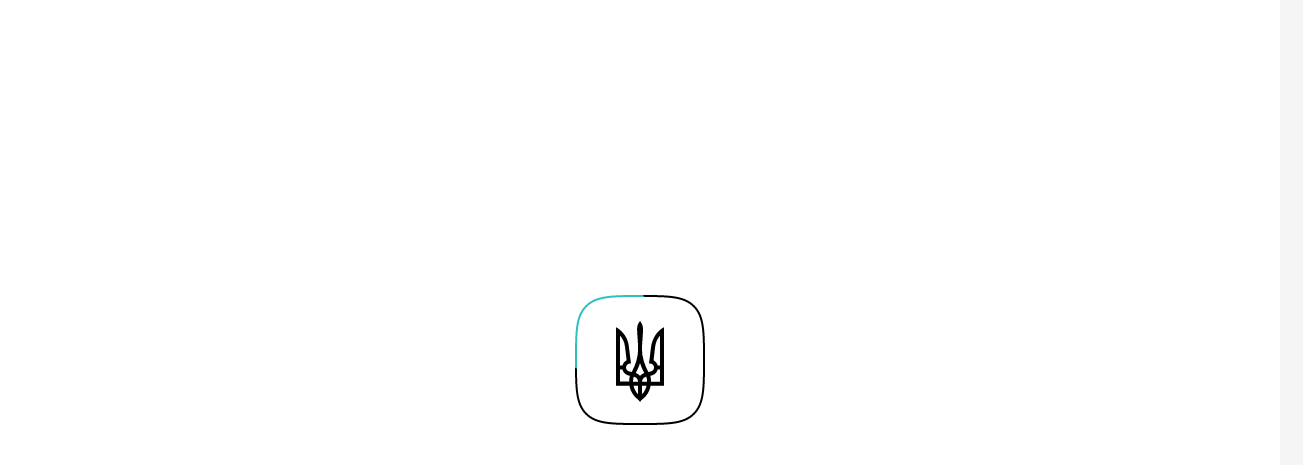

--- FILE ---
content_type: application/javascript; charset=UTF-8
request_url: https://diia.data.gov.ua/13-es2015.5425ff78a76d3df833c0.js
body_size: 15134
content:
(window.webpackJsonp=window.webpackJsonp||[]).push([[13],{"2NwO":function(t,e,n){"use strict";n.d(e,"a",(function(){return i}));class i{setMetaData(t){this.metaData=t,this.metaData&&this.renderPageMeta()}setPageData(t){this.pageData=t}renderPageMeta(){this.metaData&&(void 0!==this.metaData.ogImageUrl&&this.metaService.updateTag({property:"og:image",content:this.metaData.ogImageUrl}),void 0!==this.metaData.title&&(this.titleService.setTitle(this.metaData.title),this.metaService.updateTag({property:"og:title",content:this.metaData.title})),void 0!==this.metaData.ogTitle&&this.metaService.updateTag({property:"og:title",content:this.metaData.ogTitle}),void 0!==this.metaData.description&&(this.metaService.updateTag({name:"description",content:this.metaData.description}),this.metaService.updateTag({property:"og:description",content:this.metaData.description})),void 0!==this.metaData.ogDescription&&this.metaService.updateTag({property:"og:description",content:this.metaData.ogDescription}))}scrollToFragment(){const t=window.location.hash;if(t){const e=t.slice(1);setTimeout(()=>{t&&window.scrollTo(0,document.getElementById(e).offsetTop-this.headerService.headerHeight())},500)}}}},lPMy:function(t,e,n){"use strict";n.r(e),n.d(e,"InfoCenterModule",(function(){return D}));var i=n("tyNb"),a=n("fXoL");let r=(()=>{class t{constructor(){}ngOnInit(){}}return t.\u0275fac=function(e){return new(e||t)},t.\u0275cmp=a["\u0275\u0275defineComponent"]({type:t,selectors:[["app-info-center"]],decls:1,vars:0,template:function(t,e){1&t&&a["\u0275\u0275element"](0,"router-outlet")},directives:[i.j],styles:[""]}),t})();var o=n("2NwO"),c=n("WPZp"),s=n("jhN1"),d=n("2h7F"),p=n("ofXK");function l(t,e){if(1&t&&(a["\u0275\u0275elementStart"](0,"a",8),a["\u0275\u0275text"](1),a["\u0275\u0275elementEnd"]()),2&t){const t=e.$implicit;a["\u0275\u0275property"]("routerLink",t.slug),a["\u0275\u0275advance"](1),a["\u0275\u0275textInterpolate1"](" ",t.title,"")}}let m=(()=>{class t{constructor(t){this.route=t,this.infoCenterList=[],this.visibility=!0,this.rotateLeft=!1}ngOnInit(){var t,e;this.infoCenterList=null===(e=null===(t=this.route.snapshot.data)||void 0===t?void 0:t.bundle)||void 0===e?void 0:e.infoList.filter(t=>t.categoryId===this.infoCategory.id)}toggle(){this.visibility=!this.visibility,this.visibility&&(this.rotateLeft=!this.rotateLeft,setTimeout(()=>this.rotateLeft=!this.rotateLeft,500))}}return t.\u0275fac=function(e){return new(e||t)(a["\u0275\u0275directiveInject"](i.a))},t.\u0275cmp=a["\u0275\u0275defineComponent"]({type:t,selectors:[["app-info-center-home-card"]],inputs:{infoCategory:"infoCategory"},decls:9,vars:10,consts:[[1,"card",3,"click"],[1,"card-top"],[1,"card-top-title"],[1,"card-top-status"],[1,"line_h"],[1,"line_v"],[1,"card-inner"],["class","card-inner-link",3,"routerLink",4,"ngFor","ngForOf"],[1,"card-inner-link",3,"routerLink"]],template:function(t,e){1&t&&(a["\u0275\u0275elementStart"](0,"div",0),a["\u0275\u0275listener"]("click",(function(){return e.toggle()})),a["\u0275\u0275elementStart"](1,"div",1),a["\u0275\u0275elementStart"](2,"p",2),a["\u0275\u0275text"](3),a["\u0275\u0275elementEnd"](),a["\u0275\u0275elementStart"](4,"div",3),a["\u0275\u0275element"](5,"div",4),a["\u0275\u0275element"](6,"div",5),a["\u0275\u0275elementEnd"](),a["\u0275\u0275elementEnd"](),a["\u0275\u0275elementStart"](7,"div",6),a["\u0275\u0275template"](8,l,2,2,"a",7),a["\u0275\u0275elementEnd"](),a["\u0275\u0275elementEnd"]()),2&t&&(a["\u0275\u0275classProp"]("hover",e.visibility),a["\u0275\u0275advance"](3),a["\u0275\u0275textInterpolate"](e.infoCategory.title),a["\u0275\u0275advance"](3),a["\u0275\u0275classProp"]("rotate-right",!e.visibility)("rotate-left",e.rotateLeft),a["\u0275\u0275advance"](1),a["\u0275\u0275classProp"]("invisible",e.visibility),a["\u0275\u0275advance"](1),a["\u0275\u0275property"]("ngForOf",e.infoCenterList))},directives:[p.k,i.h],styles:["a[_ngcontent-%COMP%]{text-decoration:none}.wrapper[_ngcontent-%COMP%]{padding:63px 16px 128px;max-width:1152px;background:#fff;margin:0 auto}@media print,screen and (min-width:64.0625em){.hover[_ngcontent-%COMP%]:hover{color:#fff;background:#000;padding:0 32px}.hover[_ngcontent-%COMP%]:hover   p[_ngcontent-%COMP%]{color:#fff;padding-right:0}.hover[_ngcontent-%COMP%]:hover   a[_ngcontent-%COMP%]{color:#fff}.hover[_ngcontent-%COMP%]:hover   .line_h[_ngcontent-%COMP%], .hover[_ngcontent-%COMP%]:hover   .line_v[_ngcontent-%COMP%]{background:#fff}}.card[_ngcontent-%COMP%]{cursor:pointer;font-size:28px;line-height:32px;width:100%;color:#000;background-color:#fff;transition:color .5s ease,background .5s ease,padding .8s ease}@media print,screen and (max-width:47.99875em){.card[_ngcontent-%COMP%]{padding:16px 0 20px}}.card-top[_ngcontent-%COMP%]{display:flex;justify-content:space-between}@media print,screen and (max-width:47.99875em){.card-top[_ngcontent-%COMP%]{padding:0}}.card-top-title[_ngcontent-%COMP%]{margin-top:44px;margin-bottom:48px;font-size:28px;color:#000;line-height:32px;padding-right:64px;transition:padding-right .8s ease}@media print,screen and (max-width:47.99875em){.card-top-title[_ngcontent-%COMP%]{font-size:16px;line-height:18px;max-width:90%;letter-spacing:-.02em;margin-top:0;margin-bottom:0}}.card-top-status[_ngcontent-%COMP%]{align-self:center;margin-left:32px}.card-top-status[_ngcontent-%COMP%]   .line_h[_ngcontent-%COMP%]{width:18px;height:2px;background:#000;transform:translateY(9px)}@media print,screen and (max-width:47.99875em){.card-top-status[_ngcontent-%COMP%]   .line_h[_ngcontent-%COMP%]{width:12px;transform:translateY(6px)}}.card-top-status[_ngcontent-%COMP%]   .line_v[_ngcontent-%COMP%]{width:2px;height:18px;background:#000;transform:translate(8px,-1px)}@media print,screen and (max-width:47.99875em){.card-top-status[_ngcontent-%COMP%]   .line_v[_ngcontent-%COMP%]{height:12px;transform:translate(5px,-1px)}}.card-inner[_ngcontent-%COMP%]{display:flex;flex-flow:column}@media print,screen and (max-width:47.99875em){.card-inner[_ngcontent-%COMP%]{margin:24px 0 -2px}}.card-inner-link[_ngcontent-%COMP%]{max-width:1024px;font-size:18px;line-height:28px;color:#000;margin-bottom:24px}@media print,screen and (min-width:64.0625em){.card-inner-link[_ngcontent-%COMP%]:hover{text-decoration:underline}}@media print,screen and (max-width:47.99875em){.card-inner-link[_ngcontent-%COMP%]{max-width:87%;margin-bottom:16px;font-size:13px;line-height:18px;text-decoration:underline}}@media screen and (orientation:landscape) and (max-width:64.06125em){.card-inner-link[_ngcontent-%COMP%]{text-decoration:underline}}@media print,screen and (max-width:47.99875em){.card[_ngcontent-%COMP%]   img[_ngcontent-%COMP%]{width:15px;height:15px;display:flex;align-self:center}}.invisible[_ngcontent-%COMP%]{margin-bottom:0;display:none;transition:height .5s ease}.rotate-right[_ngcontent-%COMP%]{transform:translate(8px,-1px) rotate(90deg)!important;transition:.5s ease}@media print,screen and (max-width:47.99875em){.rotate-right[_ngcontent-%COMP%]{transform:translate(5px,-1px) rotate(90deg)!important}}.rotate-left[_ngcontent-%COMP%]{transform:translate(8px,-1px) rotate(0deg)!important;transition:.5s ease}@media print,screen and (max-width:47.99875em){.rotate-left[_ngcontent-%COMP%]{transform:translate(5px,-1px) rotate(0deg)!important}}"]}),t})();function g(t,e){if(1&t&&(a["\u0275\u0275elementStart"](0,"li"),a["\u0275\u0275element"](1,"app-info-center-home-card",7),a["\u0275\u0275elementEnd"]()),2&t){const t=e.$implicit;a["\u0275\u0275advance"](1),a["\u0275\u0275property"]("infoCategory",t)}}const h=function(t){return{title:t}},u=function(t){return[t]};let f=(()=>{class t extends o.a{constructor(t,e,n,i){super(),this.route=t,this.headerService=e,this.metaService=n,this.titleService=i}ngOnInit(){var t,e,n,i;this.headerService.updateState(),this.pageData=null===(t=this.route.snapshot.data.bundle)||void 0===t?void 0:t.page.pageData,this.metaData=null===(e=this.route.snapshot.data.bundle)||void 0===e?void 0:e.page.metaData,this.renderPageMeta(),this.infoCenterCategories=null===(i=null===(n=this.route.snapshot.data)||void 0===n?void 0:n.bundleCommon)||void 0===i?void 0:i.categoriesList.filter(t=>"info"===t.type)}}return t.\u0275fac=function(e){return new(e||t)(a["\u0275\u0275directiveInject"](i.a),a["\u0275\u0275directiveInject"](c.a),a["\u0275\u0275directiveInject"](s.Meta),a["\u0275\u0275directiveInject"](s.Title))},t.\u0275cmp=a["\u0275\u0275defineComponent"]({type:t,selectors:[["app-info-center-home"]],features:[a["\u0275\u0275InheritDefinitionFeature"]],decls:10,vars:7,consts:[[1,"top"],[1,"row"],[1,"columns","tiny-12"],[3,"breadcrumbs"],[3,"innerHTML"],[1,"list"],[4,"ngFor","ngForOf"],[3,"infoCategory"]],template:function(t,e){1&t&&(a["\u0275\u0275elementStart"](0,"section",0),a["\u0275\u0275elementStart"](1,"div",1),a["\u0275\u0275elementStart"](2,"div",2),a["\u0275\u0275element"](3,"app-breadcrumbs",3),a["\u0275\u0275elementEnd"](),a["\u0275\u0275elementEnd"](),a["\u0275\u0275elementEnd"](),a["\u0275\u0275elementStart"](4,"section"),a["\u0275\u0275elementStart"](5,"div",1),a["\u0275\u0275elementStart"](6,"div",2),a["\u0275\u0275element"](7,"h1",4),a["\u0275\u0275elementStart"](8,"ul",5),a["\u0275\u0275template"](9,g,2,1,"li",6),a["\u0275\u0275elementEnd"](),a["\u0275\u0275elementEnd"](),a["\u0275\u0275elementEnd"](),a["\u0275\u0275elementEnd"]()),2&t&&(a["\u0275\u0275advance"](3),a["\u0275\u0275property"]("breadcrumbs",a["\u0275\u0275pureFunction1"](5,u,a["\u0275\u0275pureFunction1"](3,h,e.pageData.hero.title))),a["\u0275\u0275advance"](4),a["\u0275\u0275property"]("innerHTML",e.pageData.hero.title,a["\u0275\u0275sanitizeHtml"]),a["\u0275\u0275advance"](2),a["\u0275\u0275property"]("ngForOf",e.infoCenterCategories))},directives:[d.a,p.k,m],styles:['section[_ngcontent-%COMP%]{padding-top:80px;padding-bottom:112px}@media print,screen and (max-width:47.99875em){section[_ngcontent-%COMP%]{padding-top:56px;padding-bottom:64px}}section.top[_ngcontent-%COMP%]{padding-top:130px;padding-bottom:16px;margin-bottom:-80px}@media print,screen and (max-width:47.99875em){section.top[_ngcontent-%COMP%]{padding-top:74px;padding-bottom:10px;margin-bottom:-56px}}section[_ngcontent-%COMP%]   h1[_ngcontent-%COMP%]{margin-bottom:64px}@media print,screen and (max-width:47.99875em){section[_ngcontent-%COMP%]   h1[_ngcontent-%COMP%]{margin-bottom:40px}}.list[_ngcontent-%COMP%]{display:flex;flex-direction:column;justify-content:space-between;list-style:none;margin-left:0;margin-bottom:0}@media print,screen and (max-width:47.99875em){.list[_ngcontent-%COMP%]{display:flex;justify-content:space-between}}.list[_ngcontent-%COMP%]   li[_ngcontent-%COMP%]{list-style:none;margin-bottom:0}.list[_ngcontent-%COMP%]   li[_ngcontent-%COMP%]:before, .list[_ngcontent-%COMP%]   li[_ngcontent-%COMP%]:last-child:after{content:"";display:block;width:100%;height:2px;background-color:#000;margin:0 auto}']}),t})();var v=n("2tG/"),x=n("cR01");const C=["hero"],M=["mainContent"],b=function(t){return{title:t,link:"/info-center"}},O=function(t){return{title:t}},P=function(t,e){return[t,e]},_=[{path:"",component:r,children:[{path:"",component:f},{path:":slug",component:(()=>{class t extends o.a{constructor(t,e,n,i,a,r){super(),this.headerService=t,this.route=e,this.metaService=n,this.titleService=i,this.renderer=a,this.coreService=r,this.breadcrumbsTitle=""}ngOnInit(){var t,e;this.headerService.updateState({heroRef:this.heroRef,isHero:!0}),this.info=this.route.snapshot.data.bundle.infoList.find(t=>t.slug===this.route.snapshot.paramMap.get("slug")),this.breadcrumbsTitle=null===(e=null===(t=this.route.snapshot.data.bundle)||void 0===t?void 0:t.page)||void 0===e?void 0:e.title,this.setMetaData(this.info.metaData),this.coreService.isBrowser&&setTimeout(()=>{Array.from(this.mainContent.nativeElement.querySelectorAll("iframe")).forEach(t=>{var e;"P"===(null===(e=null==t?void 0:t.parentElement)||void 0===e?void 0:e.tagName)&&this.renderer.addClass(t.parentElement,"iframe_wrapper")})},500)}print(){window.print()}}return t.\u0275fac=function(e){return new(e||t)(a["\u0275\u0275directiveInject"](c.a),a["\u0275\u0275directiveInject"](i.a),a["\u0275\u0275directiveInject"](s.Meta),a["\u0275\u0275directiveInject"](s.Title),a["\u0275\u0275directiveInject"](a.Renderer2),a["\u0275\u0275directiveInject"](v.a))},t.\u0275cmp=a["\u0275\u0275defineComponent"]({type:t,selectors:[["app-info-center-view"]],viewQuery:function(t,e){var n;1&t&&(a["\u0275\u0275staticViewQuery"](C,!0),a["\u0275\u0275viewQuery"](M,!0)),2&t&&(a["\u0275\u0275queryRefresh"](n=a["\u0275\u0275loadQuery"]())&&(e.heroRef=n.first),a["\u0275\u0275queryRefresh"](n=a["\u0275\u0275loadQuery"]())&&(e.mainContent=n.first))},features:[a["\u0275\u0275InheritDefinitionFeature"]],decls:13,vars:13,consts:[[1,"top"],["hero",""],[1,"row"],[1,"columns","tiny-12","tablet-8"],[1,"breadcrumbs"],[3,"breadcrumbs"],[3,"innerHTML"],[1,"content"],[1,"columns","tiny-12","tablet-9"],[1,"content",3,"innerHTML"],["mainContent",""]],template:function(t,e){1&t&&(a["\u0275\u0275elementStart"](0,"section",0,1),a["\u0275\u0275elementStart"](2,"div",2),a["\u0275\u0275elementStart"](3,"div",3),a["\u0275\u0275elementStart"](4,"div",4),a["\u0275\u0275element"](5,"app-breadcrumbs",5),a["\u0275\u0275elementEnd"](),a["\u0275\u0275element"](6,"h1",6),a["\u0275\u0275elementEnd"](),a["\u0275\u0275elementEnd"](),a["\u0275\u0275elementEnd"](),a["\u0275\u0275elementStart"](7,"section",7),a["\u0275\u0275elementStart"](8,"div",2),a["\u0275\u0275elementStart"](9,"div",8),a["\u0275\u0275element"](10,"div",9,10),a["\u0275\u0275pipe"](12,"safe"),a["\u0275\u0275elementEnd"](),a["\u0275\u0275elementEnd"](),a["\u0275\u0275elementEnd"]()),2&t&&(a["\u0275\u0275advance"](5),a["\u0275\u0275property"]("breadcrumbs",a["\u0275\u0275pureFunction2"](10,P,a["\u0275\u0275pureFunction1"](6,b,e.breadcrumbsTitle),a["\u0275\u0275pureFunction1"](8,O,e.info.category.title))),a["\u0275\u0275advance"](1),a["\u0275\u0275property"]("innerHTML",e.info.title,a["\u0275\u0275sanitizeHtml"]),a["\u0275\u0275advance"](4),a["\u0275\u0275property"]("innerHTML",a["\u0275\u0275pipeBind2"](12,3,e.info.content,"html"),a["\u0275\u0275sanitizeHtml"]))},directives:[d.a],pipes:[x.a],styles:["section[_ngcontent-%COMP%]{padding-top:80px;padding-bottom:112px}@media print,screen and (max-width:47.99875em){section[_ngcontent-%COMP%]{padding-top:56px;padding-bottom:64px}}section.top[_ngcontent-%COMP%]{padding-top:130px;padding-bottom:80px;background:linear-gradient(270deg,#dedffe .13%,#a2cdfe),#e7eef3}@media print,screen and (max-width:47.99875em){section.top[_ngcontent-%COMP%]{padding-top:74px;padding-bottom:32px}}section.top[_ngcontent-%COMP%]   .breadcrumbs[_ngcontent-%COMP%]{margin-bottom:16px}section.top[_ngcontent-%COMP%]   h1[_ngcontent-%COMP%]{margin-bottom:24px}"]}),t})()}]}];let y=(()=>{class t{}return t.\u0275mod=a["\u0275\u0275defineNgModule"]({type:t}),t.\u0275inj=a["\u0275\u0275defineInjector"]({factory:function(e){return new(e||t)},imports:[[i.i.forChild(_)],i.i]}),t})();var w=n("pKmL"),S=n("BLWB");let D=(()=>{class t{}return t.\u0275mod=a["\u0275\u0275defineNgModule"]({type:t}),t.\u0275inj=a["\u0275\u0275defineInjector"]({factory:function(e){return new(e||t)},providers:[],imports:[[p.b,w.a,S.a,y]]}),t})()}}]);

--- FILE ---
content_type: image/svg+xml
request_url: https://diia.data.gov.ua/assets/img/theme/min.svg
body_size: 14599
content:
<svg width="161" height="46" viewBox="0 0 161 46" fill="none" xmlns="http://www.w3.org/2000/svg">
<path d="M10.7394 1.22135H8.63649L6.11732 7.87931L3.57624 1.22135H1.45138V9.4894H2.78764V2.78793L5.32871 9.4894H6.86212L9.40319 2.78793V9.4894H10.7394V1.22135Z" fill="white"/>
<path d="M13.0615 2.04816H14.5072V0.742676H13.0615V2.04816ZM13.1272 9.4894H14.4415V2.96199H13.1272V9.4894Z" fill="white"/>
<path d="M21.1228 2.96199V5.57296H17.9245V2.96199H16.6102V9.4894H17.9245V6.74789H21.1228V9.4894H22.4371V2.96199H21.1228Z" fill="white"/>
<path d="M24.5401 2.04816H25.9859V0.742676H24.5401V2.04816ZM24.6058 9.4894H25.9202V2.96199H24.6058V9.4894Z" fill="white"/>
<path d="M30.8928 9.59819C32.2948 9.59819 33.4558 8.88017 33.8282 7.63997L32.5795 7.24832C32.2948 8.00985 31.6814 8.48853 30.8928 8.48853C29.688 8.48853 28.9432 7.59645 28.9432 6.2257C28.9432 4.85494 29.688 3.96286 30.8928 3.96286C31.7033 3.96286 32.2948 4.44154 32.5795 5.20307L33.8282 4.81143C33.4558 3.57122 32.3167 2.8532 30.8928 2.8532C28.9432 2.8532 27.6069 4.22396 27.6069 6.2257C27.6069 8.22743 28.9432 9.59819 30.8928 9.59819Z" fill="white"/>
<path d="M40.3342 2.96199H34.2882V4.11517H36.654V9.4894H37.9684V4.11517H40.3342V2.96199Z" fill="white"/>
<path d="M42.0867 6.6391H47.1469C47.1907 6.48679 47.1907 6.378 47.1907 6.2257C47.1907 4.18044 45.9421 2.8532 44.0144 2.8532C42.0867 2.8532 40.7723 4.22396 40.7723 6.2257C40.7723 8.16216 41.9552 9.59819 44.1239 9.59819C45.504 9.59819 46.424 9.076 46.9716 8.42326L46.0735 7.63997C45.7011 8.11864 45.0877 8.48853 44.1239 8.48853C42.9629 8.48853 42.24 7.77052 42.0867 6.6391ZM44.0144 3.9411C45.0001 3.9411 45.6792 4.57209 45.8545 5.63823H42.1086C42.3057 4.59384 42.9848 3.9411 44.0144 3.9411Z" fill="white"/>
<path d="M52.2071 2.8532C51.2652 2.8532 50.4766 3.26661 49.9508 3.98462L49.8632 2.96199H48.7241V11.6652H50.0385V8.61908C50.5423 9.25006 51.309 9.59819 52.2071 9.59819C53.8939 9.59819 55.0768 8.22743 55.0768 6.2257C55.0768 4.18044 53.9377 2.8532 52.2071 2.8532ZM51.8566 8.48853C50.6956 8.48853 49.9508 7.59645 49.9508 6.2257C49.9508 4.85494 50.6956 3.96286 51.8566 3.96286C53.0177 3.96286 53.7405 4.85494 53.7405 6.2257C53.7405 7.59645 53.0177 8.48853 51.8566 8.48853Z" fill="white"/>
<path d="M59.458 9.59819C60.8599 9.59819 62.0209 8.88017 62.3933 7.63997L61.1447 7.24832C60.8599 8.00985 60.2466 8.48853 59.458 8.48853C58.2531 8.48853 57.5083 7.59645 57.5083 6.2257C57.5083 4.85494 58.2531 3.96286 59.458 3.96286C60.2685 3.96286 60.8599 4.44154 61.1447 5.20307L62.3933 4.81143C62.0209 3.57122 60.8818 2.8532 59.458 2.8532C57.5083 2.8532 56.1721 4.22396 56.1721 6.2257C56.1721 8.22743 57.5083 9.59819 59.458 9.59819Z" fill="white"/>
<path d="M68.8994 2.96199H62.8534V4.11517H65.2192V9.4894H66.5335V4.11517H68.8994V2.96199Z" fill="white"/>
<path d="M74.4853 6.13866C75.0768 5.87757 75.4273 5.37713 75.4273 4.65912C75.4273 3.48419 74.5292 2.96199 73.0834 2.96199H70.148V9.4894H73.3243C74.7482 9.4894 75.6025 8.88017 75.6025 7.70524C75.6025 6.92195 75.2082 6.39976 74.4853 6.13866ZM71.4185 4.00638H73.1491C73.7625 4.00638 74.1348 4.28923 74.1348 4.81143C74.1348 5.42065 73.8282 5.65999 73.0834 5.65999H71.4185V4.00638ZM73.1929 8.44501H71.4185V6.6391H73.1053C73.8501 6.6391 74.2882 6.98723 74.2882 7.55294C74.2882 8.11864 73.8939 8.44501 73.1929 8.44501Z" fill="white"/>
<path d="M80.0275 9.59819C81.999 9.59819 83.3572 8.22743 83.3572 6.2257C83.3572 4.18044 82.0428 2.8532 80.0275 2.8532C78.056 2.8532 76.6978 4.22396 76.6978 6.2257C76.6978 8.27095 78.0122 9.59819 80.0275 9.59819ZM80.0275 8.48853C78.8227 8.48853 78.0341 7.59645 78.0341 6.2257C78.0341 4.85494 78.8227 3.96286 80.0275 3.96286C81.2323 3.96286 82.0209 4.85494 82.0209 6.2257C82.0209 7.59645 81.2323 8.48853 80.0275 8.48853Z" fill="white"/>
<path d="M6.97164 25.0464V19.6722H5.6573V25.0464H2.54667V19.6722H1.23232V26.1996H6.57734V27.7226H7.82597V25.0464H6.97164Z" fill="white"/>
<path d="M13.7624 19.6722L10.5642 24.3719V19.6722H9.27175V26.1996H10.6299L13.8282 21.4563V26.1996H15.1206V19.6722H13.7624Z" fill="white"/>
<path d="M24.321 19.6069C23.5543 19.6069 22.8972 19.9115 22.459 20.499V17.4963H21.1447V20.4554C20.7066 19.8897 20.0713 19.6069 19.3046 19.6069C17.7712 19.6069 16.6978 20.9341 16.6978 22.9359C16.6978 24.9593 17.7274 26.2648 19.3046 26.2648C20.0713 26.2648 20.7066 25.9602 21.1447 25.3728V28.3754H22.459V25.3945C22.8972 25.9602 23.5324 26.2648 24.321 26.2648C25.8325 26.2648 26.9278 24.9376 26.9278 22.9359C26.9278 20.9124 25.8983 19.6069 24.321 19.6069ZM19.6332 25.1987C18.6474 25.1987 18.0341 24.3066 18.0341 22.9359C18.0341 21.5651 18.6474 20.673 19.6332 20.673C20.5971 20.673 21.2104 21.5651 21.2104 22.9359C21.2104 24.3066 20.5971 25.1987 19.6332 25.1987ZM23.9925 25.1987C23.0067 25.1987 22.3933 24.3066 22.3933 22.9359C22.3933 21.5651 23.0067 20.673 23.9925 20.673C24.9563 20.673 25.5916 21.5651 25.5916 22.9359C25.5916 24.3066 24.9563 25.1987 23.9925 25.1987Z" fill="white"/>
<path d="M31.9662 19.5634C31.0242 19.5634 30.2356 19.9768 29.7099 20.6948L29.6222 19.6722H28.4831V28.3754H29.7975V25.3292C30.3013 25.9602 31.068 26.3083 31.9662 26.3083C33.6529 26.3083 34.8358 24.9376 34.8358 22.9359C34.8358 20.8906 33.6967 19.5634 31.9662 19.5634ZM31.6157 25.1987C30.4547 25.1987 29.7099 24.3066 29.7099 22.9359C29.7099 21.5651 30.4547 20.673 31.6157 20.673C32.7767 20.673 33.4996 21.5651 33.4996 22.9359C33.4996 24.3066 32.7767 25.1987 31.6157 25.1987Z" fill="white"/>
<path d="M39.2608 26.3083C41.2323 26.3083 42.5905 24.9376 42.5905 22.9359C42.5905 20.8906 41.2761 19.5634 39.2608 19.5634C37.2893 19.5634 35.9311 20.9341 35.9311 22.9359C35.9311 24.9811 37.2455 26.3083 39.2608 26.3083ZM39.2608 25.1987C38.056 25.1987 37.2674 24.3066 37.2674 22.9359C37.2674 21.5651 38.056 20.673 39.2608 20.673C40.4656 20.673 41.2542 21.5651 41.2542 22.9359C41.2542 24.3066 40.4656 25.1987 39.2608 25.1987Z" fill="white"/>
<path d="M48.5051 22.8488C49.0965 22.5877 49.447 22.0873 49.447 21.3693C49.447 20.1943 48.5489 19.6722 47.1031 19.6722H44.1677V26.1996H47.344C48.7679 26.1996 49.6222 25.5903 49.6222 24.4154C49.6222 23.6321 49.2279 23.1099 48.5051 22.8488ZM45.4382 20.7165H47.1688C47.7822 20.7165 48.1546 20.9994 48.1546 21.5216C48.1546 22.1308 47.8479 22.3701 47.1031 22.3701H45.4382V20.7165ZM47.2126 25.1552H45.4382V23.3493H47.125C47.8698 23.3493 48.3079 23.6974 48.3079 24.2631C48.3079 24.8288 47.9136 25.1552 47.2126 25.1552Z" fill="white"/>
<path d="M54.0472 26.3083C56.0187 26.3083 57.3769 24.9376 57.3769 22.9359C57.3769 20.8906 56.0626 19.5634 54.0472 19.5634C52.0757 19.5634 50.7175 20.9341 50.7175 22.9359C50.7175 24.9811 52.0319 26.3083 54.0472 26.3083ZM54.0472 25.1987C52.8424 25.1987 52.0538 24.3066 52.0538 22.9359C52.0538 21.5651 52.8424 20.673 54.0472 20.673C55.252 20.673 56.0407 21.5651 56.0407 22.9359C56.0407 24.3066 55.252 25.1987 54.0472 25.1987Z" fill="white"/>
<path d="M57.8807 18.7583H59.3046V17.4528H57.8807V18.7583ZM60.137 18.7583H61.5609V17.4528H60.137V18.7583ZM59.0637 26.1996H60.378V19.6722H59.0637V26.1996Z" fill="white"/>
<path d="M71.2871 19.6722H65.2411V20.8253H67.6069V26.1996H68.9213V20.8253H71.2871V19.6722Z" fill="white"/>
<path d="M76.0187 19.5634C75.0768 19.5634 74.2882 19.9768 73.7625 20.6948L73.6748 19.6722H72.5357V28.3754H73.8501V25.3292C74.3539 25.9602 75.1206 26.3083 76.0187 26.3083C77.7055 26.3083 78.8884 24.9376 78.8884 22.9359C78.8884 20.8906 77.7493 19.5634 76.0187 19.5634ZM75.6683 25.1987C74.5072 25.1987 73.7625 24.3066 73.7625 22.9359C73.7625 21.5651 74.5072 20.673 75.6683 20.673C76.8293 20.673 77.5522 21.5651 77.5522 22.9359C77.5522 24.3066 76.8293 25.1987 75.6683 25.1987Z" fill="white"/>
<path d="M85.6792 25.0681C85.3944 25.0681 85.263 24.9376 85.263 24.6547V21.7174C85.263 20.3684 84.2991 19.5634 82.7219 19.5634C81.5828 19.5634 80.6409 19.955 79.8742 20.673L80.6847 21.5216C81.2104 20.9776 81.9114 20.6513 82.6562 20.6513C83.4886 20.6513 84.0363 20.9994 84.0363 21.5216C84.0363 22.022 83.5543 22.109 82.5686 22.2396C81.298 22.4354 79.7427 22.7835 79.7427 24.3936C79.7427 25.5251 80.5971 26.3083 81.8895 26.3083C82.8534 26.3083 83.7296 25.8732 84.1896 25.1987C84.2772 25.9602 84.6496 26.2431 85.4602 26.2431C85.6792 26.2431 85.8545 26.2213 85.9202 26.1996V25.0681H85.6792ZM82.1086 25.2422C81.4295 25.2422 81.0352 24.9158 81.0352 24.3066C81.0352 23.458 81.8895 23.3275 82.7219 23.1969C83.3572 23.0882 83.7515 23.0229 83.9925 22.8706V23.7191C83.9925 24.5459 83.1162 25.2422 82.1086 25.2422Z" fill="white"/>
<path d="M91.9005 19.6722V22.2831H88.7022V19.6722H87.3879V26.1996H88.7022V23.458H91.9005V26.1996H93.2148V19.6722H91.9005Z" fill="white"/>
<path d="M98.0779 26.3083C99.4799 26.3083 100.641 25.5903 101.013 24.3501L99.7646 23.9585C99.4799 24.72 98.8665 25.1987 98.0779 25.1987C96.8731 25.1987 96.1283 24.3066 96.1283 22.9359C96.1283 21.5651 96.8731 20.673 98.0779 20.673C98.8884 20.673 99.4799 21.1517 99.7646 21.9132L101.013 21.5216C100.641 20.2814 99.5018 19.5634 98.0779 19.5634C96.1283 19.5634 94.792 20.9341 94.792 22.9359C94.792 24.9376 96.1283 26.3083 98.0779 26.3083Z" fill="white"/>
<path d="M109.447 19.6069C108.68 19.6069 108.023 19.9115 107.585 20.499V17.4963H106.271V20.4554C105.833 19.8897 105.197 19.6069 104.431 19.6069C102.897 19.6069 101.824 20.9341 101.824 22.9359C101.824 24.9593 102.853 26.2648 104.431 26.2648C105.197 26.2648 105.833 25.9602 106.271 25.3728V28.3754H107.585V25.3945C108.023 25.9602 108.658 26.2648 109.447 26.2648C110.959 26.2648 112.054 24.9376 112.054 22.9359C112.054 20.9124 111.024 19.6069 109.447 19.6069ZM104.759 25.1987C103.773 25.1987 103.16 24.3066 103.16 22.9359C103.16 21.5651 103.773 20.673 104.759 20.673C105.723 20.673 106.336 21.5651 106.336 22.9359C106.336 24.3066 105.723 25.1987 104.759 25.1987ZM109.118 25.1987C108.133 25.1987 107.519 24.3066 107.519 22.9359C107.519 21.5651 108.133 20.673 109.118 20.673C110.082 20.673 110.718 21.5651 110.718 22.9359C110.718 24.3066 110.082 25.1987 109.118 25.1987Z" fill="white"/>
<path d="M116.457 26.3083C118.428 26.3083 119.787 24.9376 119.787 22.9359C119.787 20.8906 118.472 19.5634 116.457 19.5634C114.485 19.5634 113.127 20.9341 113.127 22.9359C113.127 24.9811 114.442 26.3083 116.457 26.3083ZM116.457 25.1987C115.252 25.1987 114.463 24.3066 114.463 22.9359C114.463 21.5651 115.252 20.673 116.457 20.673C117.662 20.673 118.45 21.5651 118.45 22.9359C118.45 24.3066 117.662 25.1987 116.457 25.1987Z" fill="white"/>
<path d="M124.847 19.5634C123.905 19.5634 123.116 19.9768 122.59 20.6948L122.503 19.6722H121.364V28.3754H122.678V25.3292C123.182 25.9602 123.949 26.3083 124.847 26.3083C126.534 26.3083 127.716 24.9376 127.716 22.9359C127.716 20.8906 126.577 19.5634 124.847 19.5634ZM124.496 25.1987C123.335 25.1987 122.59 24.3066 122.59 22.9359C122.59 21.5651 123.335 20.673 124.496 20.673C125.657 20.673 126.38 21.5651 126.38 22.9359C126.38 24.3066 125.657 25.1987 124.496 25.1987Z" fill="white"/>
<path d="M137.048 19.6722H135.055L133.193 24.7418L131.309 19.6722H129.294V26.1996H130.564V21.0429L132.47 26.1996H133.872L135.778 21.0429V26.1996H137.048V19.6722Z" fill="white"/>
<path d="M144.452 25.0681C144.168 25.0681 144.036 24.9376 144.036 24.6547V21.7174C144.036 20.3684 143.072 19.5634 141.495 19.5634C140.356 19.5634 139.414 19.955 138.647 20.673L139.458 21.5216C139.984 20.9776 140.685 20.6513 141.429 20.6513C142.262 20.6513 142.81 20.9994 142.81 21.5216C142.81 22.022 142.328 22.109 141.342 22.2396C140.071 22.4354 138.516 22.7835 138.516 24.3936C138.516 25.5251 139.37 26.3083 140.663 26.3083C141.627 26.3083 142.503 25.8732 142.963 25.1987C143.051 25.9602 143.423 26.2431 144.233 26.2431C144.452 26.2431 144.628 26.2213 144.693 26.1996V25.0681H144.452ZM140.882 25.2422C140.203 25.2422 139.808 24.9158 139.808 24.3066C139.808 23.458 140.663 23.3275 141.495 23.1969C142.13 23.0882 142.525 23.0229 142.766 22.8706V23.7191C142.766 24.5459 141.89 25.2422 140.882 25.2422Z" fill="white"/>
<path d="M151.9 25.0464V19.6722H150.586V25.0464H147.475V19.6722H146.161V26.1996H151.506V27.7226H152.755V25.0464H151.9Z" fill="white"/>
<path d="M154.244 18.7583H155.69V17.4528H154.244V18.7583ZM154.31 26.1996H155.624V19.6722H154.31V26.1996Z" fill="white"/>
<path d="M156.72 18.7583H158.144V17.4528H156.72V18.7583ZM158.976 18.7583H160.4V17.4528H158.976V18.7583ZM157.903 26.1996H159.217V19.6722H157.903V26.1996Z" fill="white"/>
<path d="M6.73068 34.6417L5.10965 39.3196H4.43057L1.95521 34.6417H0.399902L3.00669 39.3196H2.10856C1.58282 39.7113 1.29804 40.3205 1.29804 41.0168C1.29804 42.2135 2.13046 43.0185 3.37909 43.0185C4.5401 43.0185 5.37252 42.3005 5.87635 40.9297L8.19837 34.6417H6.73068ZM3.4229 41.8653C2.89716 41.8653 2.56858 41.5172 2.56858 40.995C2.56858 40.7557 2.6562 40.5381 2.80954 40.364H4.73725L4.56201 40.8645C4.29914 41.539 3.97055 41.8653 3.4229 41.8653Z" fill="white"/>
<path d="M15.0768 41.7565C14.8796 41.7565 14.7482 41.626 14.7482 41.4302V39.0368H13.5434L15.2082 36.3823H13.8063L12.2509 38.9715H10.9147V34.2065H9.60034V42.9097H10.9147V40.1682H13.4558V41.713C13.4558 42.4963 13.9158 42.9097 14.7263 42.9097H15.3178V41.7565H15.0768Z" fill="white"/>
<path d="M20.3342 36.2735C19.3922 36.2735 18.6036 36.6869 18.0779 37.4049L17.9903 36.3823H16.8512V45.0855H18.1655V42.0394C18.6693 42.6704 19.436 43.0185 20.3342 43.0185C22.0209 43.0185 23.2038 41.6477 23.2038 39.646C23.2038 37.6008 22.0647 36.2735 20.3342 36.2735ZM19.9837 41.9088C18.8227 41.9088 18.0779 41.0168 18.0779 39.646C18.0779 38.2753 18.8227 37.3832 19.9837 37.3832C21.1447 37.3832 21.8676 38.2753 21.8676 39.646C21.8676 41.0168 21.1447 41.9088 19.9837 41.9088Z" fill="white"/>
<path d="M29.9946 41.7783C29.7099 41.7783 29.5784 41.6477 29.5784 41.3649V38.4276C29.5784 37.0786 28.6146 36.2735 27.0374 36.2735C25.8983 36.2735 24.9563 36.6652 24.1896 37.3832L25.0001 38.2317C25.5259 37.6878 26.2268 37.3614 26.9716 37.3614C27.8041 37.3614 28.3517 37.7095 28.3517 38.2317C28.3517 38.7322 27.8698 38.8192 26.884 38.9498C25.6135 39.1456 24.0582 39.4937 24.0582 41.1038C24.0582 42.2352 24.9125 43.0185 26.2049 43.0185C27.1688 43.0185 28.045 42.5833 28.5051 41.9088C28.5927 42.6704 28.9651 42.9532 29.7756 42.9532C29.9946 42.9532 30.1699 42.9315 30.2356 42.9097V41.7783H29.9946ZM26.424 41.9524C25.7449 41.9524 25.3506 41.626 25.3506 41.0168C25.3506 40.1682 26.2049 40.0377 27.0374 39.9071C27.6726 39.7983 28.0669 39.733 28.3079 39.5807V40.4293C28.3079 41.2561 27.4317 41.9524 26.424 41.9524Z" fill="white"/>
<path d="M30.6299 35.4685H32.0538V34.163H30.6299V35.4685ZM32.8862 35.4685H34.3101V34.163H32.8862V35.4685ZM31.8128 42.9097H33.1272V36.3823H31.8128V42.9097Z" fill="white"/>
<path d="M39.8084 36.3823V38.9933H36.6102V36.3823H35.2959V42.9097H36.6102V40.1682H39.8084V42.9097H41.1228V36.3823H39.8084Z" fill="white"/>
<path d="M47.6726 36.3823L44.4744 41.082V36.3823H43.1819V42.9097H44.5401L47.7383 38.1665V42.9097H49.0308V36.3823H47.6726Z" fill="white"/>
</svg>


--- FILE ---
content_type: application/javascript; charset=UTF-8
request_url: https://diia.data.gov.ua/common-es2015.a367a2f1b27505b3ea10.js
body_size: 55774
content:
(window.webpackJsonp=window.webpackJsonp||[]).push([[0],{"2h7F":function(e,t,n){"use strict";n.d(t,"a",(function(){return c}));var i=n("fXoL"),r=n("tyNb"),o=n("ofXK");function a(e,t){1&e&&(i["\u0275\u0275elementContainerStart"](0),i["\u0275\u0275elementStart"](1,"a",3),i["\u0275\u0275text"](2," \u0414\u0456\u044f.\u0412\u0456\u0434\u043a\u0440\u0438\u0442\u0456 \u0434\u0430\u043d\u0456 "),i["\u0275\u0275elementEnd"](),i["\u0275\u0275elementStart"](3,"span"),i["\u0275\u0275text"](4," | "),i["\u0275\u0275elementEnd"](),i["\u0275\u0275elementContainerEnd"]()),2&e&&(i["\u0275\u0275advance"](1),i["\u0275\u0275classProp"]("link",!0))}function s(e,t){1&e&&(i["\u0275\u0275elementStart"](0,"span"),i["\u0275\u0275text"](1," | "),i["\u0275\u0275elementEnd"]())}function l(e,t){if(1&e&&(i["\u0275\u0275elementContainerStart"](0),i["\u0275\u0275elementStart"](1,"a",4),i["\u0275\u0275text"](2),i["\u0275\u0275elementEnd"](),i["\u0275\u0275template"](3,s,2,0,"span",1),i["\u0275\u0275elementContainerEnd"]()),2&e){const e=t.$implicit,n=t.last;i["\u0275\u0275advance"](1),i["\u0275\u0275classProp"]("link",e.link),i["\u0275\u0275property"]("routerLink",e.link),i["\u0275\u0275advance"](1),i["\u0275\u0275textInterpolate1"](" ",e.title," "),i["\u0275\u0275advance"](1),i["\u0275\u0275property"]("ngIf",!n)}}let c=(()=>{class e{constructor(e){this.route=e,this.breadcrumbs=[],this.withRoot=!0}ngOnInit(){}}return e.\u0275fac=function(t){return new(t||e)(i["\u0275\u0275directiveInject"](r.a))},e.\u0275cmp=i["\u0275\u0275defineComponent"]({type:e,selectors:[["app-breadcrumbs"]],inputs:{breadcrumbs:"breadcrumbs",withRoot:"withRoot"},decls:3,vars:2,consts:[[1,"breadcrumbs"],[4,"ngIf"],[4,"ngFor","ngForOf"],["routerLink","/"],[3,"routerLink"]],template:function(e,t){1&e&&(i["\u0275\u0275elementStart"](0,"div",0),i["\u0275\u0275template"](1,a,5,2,"ng-container",1),i["\u0275\u0275template"](2,l,4,5,"ng-container",2),i["\u0275\u0275elementEnd"]()),2&e&&(i["\u0275\u0275advance"](1),i["\u0275\u0275property"]("ngIf",t.withRoot),i["\u0275\u0275advance"](1),i["\u0275\u0275property"]("ngForOf",t.breadcrumbs))},directives:[o.l,o.k,r.h],styles:[".breadcrumbs[_ngcontent-%COMP%]{font-size:11px;line-height:16px}@media print,screen and (max-width:47.99875em){.breadcrumbs[_ngcontent-%COMP%]{font-size:10px;line-height:14px}}.breadcrumbs[_ngcontent-%COMP%]   a[_ngcontent-%COMP%], .breadcrumbs[_ngcontent-%COMP%]   span[_ngcontent-%COMP%]{text-decoration:none;cursor:default;color:grey}.breadcrumbs[_ngcontent-%COMP%]   a.link[_ngcontent-%COMP%], .breadcrumbs[_ngcontent-%COMP%]   span.link[_ngcontent-%COMP%]{cursor:pointer}"]}),e})()},"9Y6a":function(e,t,n){"use strict";n.d(t,"a",(function(){return c}));var i=n("fXoL"),r=n("ofXK"),o=n("wf0l");function a(e,t){1&e&&(i["\u0275\u0275namespaceSVG"](),i["\u0275\u0275elementStart"](0,"svg",5),i["\u0275\u0275elementStart"](1,"g"),i["\u0275\u0275element"](2,"rect",6),i["\u0275\u0275elementEnd"](),i["\u0275\u0275elementEnd"]())}function s(e,t){1&e&&(i["\u0275\u0275namespaceSVG"](),i["\u0275\u0275elementStart"](0,"svg",7),i["\u0275\u0275elementStart"](1,"g"),i["\u0275\u0275element"](2,"rect",8),i["\u0275\u0275elementEnd"](),i["\u0275\u0275elementEnd"]())}function l(e,t){1&e&&(i["\u0275\u0275namespaceSVG"](),i["\u0275\u0275elementStart"](0,"svg",9),i["\u0275\u0275elementStart"](1,"g"),i["\u0275\u0275element"](2,"rect",10),i["\u0275\u0275elementEnd"](),i["\u0275\u0275elementEnd"]())}let c=(()=>{class e{constructor(){}ngOnInit(){}}return e.\u0275fac=function(t){return new(t||e)},e.\u0275cmp=i["\u0275\u0275defineComponent"]({type:e,selectors:[["app-image-fit-ratio"]],inputs:{imageSrc:"imageSrc",ratio:"ratio"},decls:6,vars:5,consts:[[3,"ngSwitch"],["class","placeholder","viewBox","0 0 1 1","version","1.1",4,"ngSwitchCase"],["class","placeholder","viewBox","0 0 11 7","version","1.1",4,"ngSwitchCase"],["class","placeholder","viewBox","0 0 16 9","version","1.1",4,"ngSwitchCase"],[1,"img",3,"lazyLoad"],["viewBox","0 0 1 1","version","1.1",1,"placeholder"],["width","1","height","1",2,"fill","#b3b3b3"],["viewBox","0 0 11 7","version","1.1",1,"placeholder"],["width","11","height","7",2,"fill","#b3b3b3"],["viewBox","0 0 16 9","version","1.1",1,"placeholder"],["width","16","height","9",2,"fill","#b3b3b3"]],template:function(e,t){1&e&&(i["\u0275\u0275elementStart"](0,"figure"),i["\u0275\u0275elementContainerStart"](1,0),i["\u0275\u0275template"](2,a,3,0,"svg",1),i["\u0275\u0275template"](3,s,3,0,"svg",2),i["\u0275\u0275template"](4,l,3,0,"svg",3),i["\u0275\u0275elementContainerEnd"](),i["\u0275\u0275element"](5,"div",4),i["\u0275\u0275elementEnd"]()),2&e&&(i["\u0275\u0275advance"](1),i["\u0275\u0275property"]("ngSwitch",t.ratio),i["\u0275\u0275advance"](1),i["\u0275\u0275property"]("ngSwitchCase","1x1"),i["\u0275\u0275advance"](1),i["\u0275\u0275property"]("ngSwitchCase","11x7"),i["\u0275\u0275advance"](1),i["\u0275\u0275property"]("ngSwitchCase","16x9"),i["\u0275\u0275advance"](1),i["\u0275\u0275property"]("lazyLoad",t.imageSrc))},directives:[r.m,r.n,o.b],styles:["figure[_ngcontent-%COMP%]{margin:0;position:relative;overflow:hidden;color:#0f0}figure[_ngcontent-%COMP%] > .placeholder[_ngcontent-%COMP%]{display:block;width:100%;height:auto}figure[_ngcontent-%COMP%] > .img[_ngcontent-%COMP%]{display:block;position:absolute;left:0;right:0;top:0;bottom:0;background-size:cover;background-repeat:no-repeat;background-position:50% 50%}"]}),e})()},JTJC:function(e,t,n){"use strict";n.d(t,"a",(function(){return u}));var i=n("fXoL"),r=n("tyNb"),o=n("ofXK"),a=n("iOEJ"),s=n("9Y6a"),l=n("bSY7");function c(e,t){1&e&&(i["\u0275\u0275elementStart"](0,"h2",10),i["\u0275\u0275text"](1,"\u041e\u0441\u0442\u0430\u043d\u043d\u0456 \u043d\u043e\u0432\u0438\u043d\u0438"),i["\u0275\u0275elementEnd"]())}function d(e,t){1&e&&(i["\u0275\u0275elementStart"](0,"h2",10),i["\u0275\u0275text"](1,"\u041d\u043e\u0432\u0438\u043d\u0438"),i["\u0275\u0275elementEnd"]())}function m(e,t){if(1&e&&(i["\u0275\u0275elementStart"](0,"a",13),i["\u0275\u0275elementStart"](1,"div",14),i["\u0275\u0275element"](2,"app-image-fit-ratio",15),i["\u0275\u0275elementEnd"](),i["\u0275\u0275elementStart"](3,"p",16),i["\u0275\u0275text"](4),i["\u0275\u0275pipe"](5,"date"),i["\u0275\u0275elementEnd"](),i["\u0275\u0275elementStart"](6,"h2",17),i["\u0275\u0275text"](7),i["\u0275\u0275elementEnd"](),i["\u0275\u0275elementEnd"]()),2&e){const e=i["\u0275\u0275nextContext"](2);i["\u0275\u0275propertyInterpolate1"]("routerLink","/news/",e.newsList[0].slug,""),i["\u0275\u0275advance"](2),i["\u0275\u0275property"]("imageSrc",e.newsList[0].image)("ratio","16x9"),i["\u0275\u0275advance"](2),i["\u0275\u0275textInterpolate"](i["\u0275\u0275pipeBind2"](5,5,e.newsList[0].publishedAt,"dd/MM/yyyy")),i["\u0275\u0275advance"](3),i["\u0275\u0275textInterpolate"](e.newsList[0].title)}}function p(e,t){if(1&e&&(i["\u0275\u0275elementStart"](0,"div",11),i["\u0275\u0275template"](1,m,8,8,"a",12),i["\u0275\u0275elementEnd"]()),2&e){const e=i["\u0275\u0275nextContext"]();i["\u0275\u0275advance"](1),i["\u0275\u0275property"]("ngIf",!e.newsList[0].link)}}function g(e,t){if(1&e&&(i["\u0275\u0275elementStart"](0,"div",18),i["\u0275\u0275elementStart"](1,"div",19),i["\u0275\u0275element"](2,"app-summary",20),i["\u0275\u0275elementEnd"](),i["\u0275\u0275elementEnd"]()),2&e){const e=t.$implicit;i["\u0275\u0275advance"](2),i["\u0275\u0275property"]("model",e)("type","news")}}let u=(()=>{class e{constructor(e){this.route=e,this.newsList=[],this.limitList=5,this.slug="news"}ngOnInit(){var e,t,n,i;(null===(e=this.newsList)||void 0===e?void 0:e.length)||(this.newsList=null!==(i=null===(n=null===(t=this.route.snapshot.data)||void 0===t?void 0:t.bundleCommon)||void 0===n?void 0:n.recentNewsList)&&void 0!==i?i:[])}}return e.\u0275fac=function(t){return new(t||e)(i["\u0275\u0275directiveInject"](r.a))},e.\u0275cmp=i["\u0275\u0275defineComponent"]({type:e,selectors:[["app-news-view-recent"]],inputs:{newsList:"newsList",slug:"slug",from:"from"},decls:12,vars:7,consts:[[1,"row"],[1,"columns","tiny-12"],[1,"recent-top"],["class","h1",4,"ngIf"],[1,"links"],[3,"title","slug","from"],[1,"columns","tiny-12","tablet-6","large-5"],["class","recent-left",4,"ngIf"],[1,"columns","tiny-12","tablet-6","large-offset-1"],["class","columns tiny-6",4,"ngFor","ngForOf"],[1,"h1"],[1,"recent-left"],[3,"routerLink",4,"ngIf"],[3,"routerLink"],[1,"recent-view-image"],[3,"imageSrc","ratio"],[1,"recent-view-date"],[1,"recent-view-title"],[1,"columns","tiny-6"],[1,"recent-item"],[3,"model","type"]],template:function(e,t){1&e&&(i["\u0275\u0275elementStart"](0,"div",0),i["\u0275\u0275elementStart"](1,"div",1),i["\u0275\u0275elementStart"](2,"div",2),i["\u0275\u0275template"](3,c,2,0,"h2",3),i["\u0275\u0275template"](4,d,2,0,"h2",3),i["\u0275\u0275elementStart"](5,"div",4),i["\u0275\u0275element"](6,"app-details-link",5),i["\u0275\u0275elementEnd"](),i["\u0275\u0275elementEnd"](),i["\u0275\u0275elementEnd"](),i["\u0275\u0275elementStart"](7,"div",6),i["\u0275\u0275template"](8,p,2,1,"div",7),i["\u0275\u0275elementEnd"](),i["\u0275\u0275elementStart"](9,"div",8),i["\u0275\u0275elementStart"](10,"div",0),i["\u0275\u0275template"](11,g,3,2,"div",9),i["\u0275\u0275elementEnd"](),i["\u0275\u0275elementEnd"](),i["\u0275\u0275elementEnd"]()),2&e&&(i["\u0275\u0275advance"](3),i["\u0275\u0275property"]("ngIf","news"==t.from),i["\u0275\u0275advance"](1),i["\u0275\u0275property"]("ngIf","home"==t.from),i["\u0275\u0275advance"](2),i["\u0275\u0275property"]("title","\u0412\u0441\u0456 \u043d\u043e\u0432\u0438\u043d\u0438")("slug",t.slug)("from",t.from),i["\u0275\u0275advance"](2),i["\u0275\u0275property"]("ngIf",t.newsList.length),i["\u0275\u0275advance"](3),i["\u0275\u0275property"]("ngForOf",t.newsList.slice(1,t.limitList)))},directives:[o.l,a.a,o.k,r.h,s.a,l.a],pipes:[o.d],styles:["a[_ngcontent-%COMP%]{text-decoration:none}.recent-top[_ngcontent-%COMP%]{display:flex;align-items:center;justify-content:space-between;margin-bottom:56px}@media print,screen and (max-width:47.99875em){.recent-top[_ngcontent-%COMP%]{margin-bottom:32px}}.recent-top[_ngcontent-%COMP%]   h2[_ngcontent-%COMP%]{margin-bottom:0}@media print,screen and (min-width:80em){.recent-left[_ngcontent-%COMP%]{margin-right:-32px}}.recent-item[_ngcontent-%COMP%]{margin-bottom:56px}@media print,screen and (max-width:47.99875em){.recent-item[_ngcontent-%COMP%]{margin-bottom:32px}}.recent-view-image[_ngcontent-%COMP%]{margin-bottom:16px}.recent-view-date[_ngcontent-%COMP%]{font-size:12px;line-height:16px;opacity:.5;color:#000;margin-bottom:10px}@media print,screen and (max-width:47.99875em){.recent-view-date[_ngcontent-%COMP%]{font-size:10px;line-height:14px;letter-spacing:-.02em}}.recent-view-title[_ngcontent-%COMP%]{font-size:28px;line-height:32px;overflow:hidden;text-overflow:ellipsis;display:-webkit-box;-webkit-line-clamp:3;-webkit-box-orient:vertical;color:#000}@media print,screen and (max-width:47.99875em){.recent-view-title[_ngcontent-%COMP%]{height:100%;font-size:16px;line-height:20px;margin-top:10px;letter-spacing:-.02em;-webkit-line-clamp:10;margin-bottom:40px}}"]}),e})()},NYWM:function(e,t,n){"use strict";n.d(t,"a",(function(){return g}));var i=n("fXoL"),r=n("tyNb"),o=n("S0jo"),a=n("ofXK"),s=n("wo/K"),l=n("bSY7");function c(e,t){if(1&e&&(i["\u0275\u0275elementStart"](0,"div",10),i["\u0275\u0275elementStart"](1,"div",11),i["\u0275\u0275element"](2,"app-summary",12),i["\u0275\u0275elementEnd"](),i["\u0275\u0275elementEnd"]()),2&e){const e=t.$implicit;i["\u0275\u0275advance"](2),i["\u0275\u0275property"]("model",e)("type","value")}}function d(e,t){if(1&e&&(i["\u0275\u0275elementStart"](0,"div",13),i["\u0275\u0275element"](1,"h3",14),i["\u0275\u0275element"](2,"p",14),i["\u0275\u0275elementEnd"]()),2&e){const e=i["\u0275\u0275nextContext"]();i["\u0275\u0275advance"](1),i["\u0275\u0275property"]("innerHTML",null==e.pageData.sidebar?null:e.pageData.sidebar.title,i["\u0275\u0275sanitizeHtml"]),i["\u0275\u0275advance"](1),i["\u0275\u0275property"]("innerHTML",null==e.pageData.sidebar?null:e.pageData.sidebar.text,i["\u0275\u0275sanitizeHtml"])}}function m(e,t){if(1&e&&(i["\u0275\u0275elementStart"](0,"div",13),i["\u0275\u0275element"](1,"h3",14),i["\u0275\u0275element"](2,"p",15),i["\u0275\u0275elementEnd"]()),2&e){const e=i["\u0275\u0275nextContext"]();i["\u0275\u0275advance"](1),i["\u0275\u0275property"]("innerHTML",null==e.pageData.opendata?null:e.pageData.opendata.window_title,i["\u0275\u0275sanitizeHtml"]),i["\u0275\u0275advance"](1),i["\u0275\u0275property"]("innerHTML",null==e.pageData.opendata?null:e.pageData.opendata.window_description,i["\u0275\u0275sanitizeHtml"])}}function p(e,t){if(1&e&&(i["\u0275\u0275elementStart"](0,"div",16),i["\u0275\u0275elementStart"](1,"div",11),i["\u0275\u0275element"](2,"app-summary",12),i["\u0275\u0275elementEnd"](),i["\u0275\u0275elementEnd"]()),2&e){const e=t.$implicit;i["\u0275\u0275advance"](2),i["\u0275\u0275property"]("model",e)("type","value")}}let g=(()=>{class e{constructor(e,t){this.route=e,this.modalService=t,this.backgroundForum="white",this.valueList=[]}ngOnInit(){var e,t,n;this.valueList=null!==(n=null===(t=null===(e=this.route.snapshot.data)||void 0===e?void 0:e.bundleCommon)||void 0===t?void 0:t.valueList)&&void 0!==n?n:[],this.pageData=this.route.snapshot.data.bundle.page.pageData}}return e.\u0275fac=function(t){return new(t||e)(i["\u0275\u0275directiveInject"](r.a),i["\u0275\u0275directiveInject"](o.a))},e.\u0275cmp=i["\u0275\u0275defineComponent"]({type:e,selectors:[["app-value-list"]],inputs:{backgroundForum:"backgroundForum"},decls:12,vars:10,consts:[[1,"row"],[1,"columns","tiny-12","large-8"],["class","columns tiny-12 tablet-6",4,"ngFor","ngForOf"],[1,"columns","tiny-12","large-4","end-for-medium"],[1,"summary-item-right"],[1,"forum"],["class","forum-top",4,"ngIf"],[1,"forum-button"],["href","https://forum.data.gov.ua",3,"title","fullWidth"],["class","columns tiny-12 tablet-6 large-4",4,"ngFor","ngForOf"],[1,"columns","tiny-12","tablet-6"],[1,"summary-item"],["descriptionKey","shortDescription",3,"model","type"],[1,"forum-top"],[3,"innerHTML"],[1,"home-paragraph",3,"innerHTML"],[1,"columns","tiny-12","tablet-6","large-4"]],template:function(e,t){1&e&&(i["\u0275\u0275elementStart"](0,"div",0),i["\u0275\u0275elementStart"](1,"div",1),i["\u0275\u0275elementStart"](2,"div",0),i["\u0275\u0275template"](3,c,3,2,"div",2),i["\u0275\u0275elementEnd"](),i["\u0275\u0275elementEnd"](),i["\u0275\u0275elementStart"](4,"div",3),i["\u0275\u0275elementStart"](5,"div",4),i["\u0275\u0275elementStart"](6,"div",5),i["\u0275\u0275template"](7,d,3,2,"div",6),i["\u0275\u0275template"](8,m,3,2,"div",6),i["\u0275\u0275elementStart"](9,"div",7),i["\u0275\u0275element"](10,"app-button-transparent",8),i["\u0275\u0275elementEnd"](),i["\u0275\u0275elementEnd"](),i["\u0275\u0275elementEnd"](),i["\u0275\u0275elementEnd"](),i["\u0275\u0275template"](11,p,3,2,"div",9),i["\u0275\u0275elementEnd"]()),2&e&&(i["\u0275\u0275advance"](3),i["\u0275\u0275property"]("ngForOf",t.valueList.slice(0,4)),i["\u0275\u0275advance"](3),i["\u0275\u0275styleProp"]("background",t.backgroundForum),i["\u0275\u0275advance"](1),i["\u0275\u0275property"]("ngIf",null==t.pageData.sidebar?null:t.pageData.sidebar.title),i["\u0275\u0275advance"](1),i["\u0275\u0275property"]("ngIf",null==t.pageData.opendata?null:t.pageData.opendata.window_title),i["\u0275\u0275advance"](1),i["\u0275\u0275styleProp"]("background",t.backgroundForum),i["\u0275\u0275advance"](1),i["\u0275\u0275property"]("title","\u041f\u0435\u0440\u0435\u0439\u0442\u0438 \u0434\u043e \u0444\u043e\u0440\u0443\u043c\u0443")("fullWidth",!0),i["\u0275\u0275advance"](1),i["\u0275\u0275property"]("ngForOf",t.valueList.slice(4)))},directives:[a.k,a.l,s.a,l.a],styles:[".summary-item[_ngcontent-%COMP%]{margin-bottom:80px}@media print,screen and (max-width:47.99875em){.summary-item[_ngcontent-%COMP%]{margin-bottom:32px}}.summary-item-right[_ngcontent-%COMP%]{margin:0;height:100%}@media print,screen and (max-width:79.99875em){.summary-item-right[_ngcontent-%COMP%]{padding-bottom:80px}}@media print,screen and (max-width:47.99875em){.summary-item-right[_ngcontent-%COMP%]{padding-bottom:0}}.summary-item-right[_ngcontent-%COMP%]   .forum[_ngcontent-%COMP%]{background:#fff;height:calc(100% - 80px);display:flex;flex-flow:column;justify-content:space-between;padding:40px}@media print,screen and (max-width:79.99875em){.summary-item-right[_ngcontent-%COMP%]   .forum[_ngcontent-%COMP%]{height:calc(100% - 0px)}}@media print,screen and (max-width:47.99875em){.summary-item-right[_ngcontent-%COMP%]   .forum[_ngcontent-%COMP%]{padding:32px 24px 40px}}.summary-item-right[_ngcontent-%COMP%]   .forum[_ngcontent-%COMP%]   h3[_ngcontent-%COMP%]{margin-bottom:24px}@media print,screen and (max-width:47.99875em){.summary-item-right[_ngcontent-%COMP%]   .forum[_ngcontent-%COMP%]   h3[_ngcontent-%COMP%]{font-size:27px;line-height:32px;margin-bottom:24px}}.summary-item-right[_ngcontent-%COMP%]   .forum[_ngcontent-%COMP%]   p[_ngcontent-%COMP%]{margin-bottom:16px}@media print,screen and (max-width:47.99875em){.summary-item-right[_ngcontent-%COMP%]   .forum[_ngcontent-%COMP%]   p[_ngcontent-%COMP%]{margin-bottom:26px}}@media print,screen and (max-width:79.99875em){.end-for-medium[_ngcontent-%COMP%]{order:999}}.forum-button[_ngcontent-%COMP%]{display:inline-block;width:-webkit-max-content;width:-moz-max-content;width:max-content}@media print,screen and (max-width:47.99875em){.forum-button[_ngcontent-%COMP%]{width:100%}}"]}),e})()},"TZ+R":function(e,t,n){"use strict";n.d(t,"a",(function(){return s}));var i=n("quSY"),r=n("nYR2"),o=n("fXoL");let a=(()=>{class e{constructor(){this.sent=new o.EventEmitter,this.sentSuccess=new o.EventEmitter,this.sentFailed=new o.EventEmitter,this.scrolledToErrors=new o.EventEmitter,this.requestSubscription=new i.a,this.isSubmitted=!1,this.isSent=!1,this.isModal=!1,this.defaultValues={}}submitPrepare(){this.formGroup.setErrors(null),Object.keys(this.formGroup.getRawValue()).forEach(e=>{this.formGroup.get(e).updateValueAndValidity()}),this.formGroup.markAllAsTouched()}submit(){this.submitPrepare(),this.formGroup.valid?(this.isSubmitted=!0,this.send()):this.scrollToError()}send(){this.isSent||(this.request$=this.prepareRequest(),this.isSent=!0,this.requestSubscription=this.request$.pipe(Object(r.a)(()=>this.onRequestFinal())).subscribe(e=>this.onRequestSuccess(e),e=>this.onRequestFailed(e)))}onRequestSuccess(e){this.sentSuccess.emit(e),this.formGroup.reset(this.defaultValues)}onRequestFailed(e){this.setFormErrors(e),this.sentFailed.emit(this.formGroup.errors)}onRequestFinal(){this.isSubmitted=!1,this.isSent=!1,this.formGroup.invalid&&this.scrollToError(),this.requestSubscription.unsubscribe(),this.sent.emit()}setFormErrors(e){var t;const n={};if(e.error&&e.error.message&&e.error.message.forEach&&e.error.message.forEach(e=>{this.formGroup.get(e.property)?this.formGroup.get(e.property).setErrors({invalid:!0}):n[e.property]=!0}),null===(t=e.error)||void 0===t?void 0:t.errors)for(let[i,r]of Object.entries(e.error.errors))i.toString().startsWith("documents.")&&(i="documents"),this.formGroup.get(i.toString())?r.forEach(e=>{this.formGroup.get(i.toString()).setErrors({[e]:!0})}):n[i.toString()]=!0;(0===e.status||403===e.status||404===e.status||e.status>=500)&&(n.server=!0),this.formGroup.setErrors(n)}scrollToError(){this.isModal?setTimeout(()=>{const e=document.querySelector(".form-error > p");e&&e.scrollIntoView({block:"center",behavior:"smooth"})},100):setTimeout(()=>{const e=document.querySelector(".form-error > p");e&&e.scrollIntoView({block:"center",behavior:"smooth"})},50)}incrementControl(e){const t=this.formGroup.get(e);if(t){const e=Number(t.value);t.setValue(e+1)}}decrementControl(e,t=!1){const n=this.formGroup.get(e);if(n){const e=Number(n.value);(!t||e>0)&&n.setValue(e-1)}}setDefaultValues(e={}){this.defaultValues=e,this.formGroup.patchValue(e,{emitEvent:!1})}}return e.\u0275fac=function(t){return new(t||e)},e.\u0275cmp=o["\u0275\u0275defineComponent"]({type:e,selectors:[["ng-component"]],outputs:{sent:"sent",sentSuccess:"sentSuccess",sentFailed:"sentFailed",scrolledToErrors:"scrolledToErrors"},decls:0,vars:0,template:function(e,t){},encapsulation:2}),e})(),s=(()=>{class e extends a{ngOnDestroy(){this.recaptchaResolvedSubscription&&this.recaptchaResolvedSubscription.unsubscribe()}submit(){this.submitPrepare(),this.formGroup.valid?(this.isSubmitted=!0,this.recaptchaService.execute(),this.recaptchaService.positionFixer(),this.recaptchaResolvedSubscription=this.recaptchaService.resolved.subscribe(e=>{e&&(this.formGroup.patchValue({captcha:e}),this.send())})):this.scrollToError()}onRequestFinal(){this.recaptchaResolvedSubscription.unsubscribe(),this.recaptchaService.reset(),super.onRequestFinal()}}return e.\u0275fac=function(t){return l(t||e)},e.\u0275prov=o["\u0275\u0275defineInjectable"]({token:e,factory:e.\u0275fac}),e})();const l=o["\u0275\u0275getInheritedFactory"](s)},bSY7:function(e,t,n){"use strict";n.d(t,"a",(function(){return m}));var i=n("fXoL"),r=n("ofXK"),o=n("tyNb");function a(e,t){if(1&e&&(i["\u0275\u0275elementStart"](0,"a",3),i["\u0275\u0275element"](1,"div",4),i["\u0275\u0275elementStart"](2,"div",5),i["\u0275\u0275text"](3),i["\u0275\u0275pipe"](4,"date"),i["\u0275\u0275elementEnd"](),i["\u0275\u0275element"](5,"div",6),i["\u0275\u0275elementEnd"]()),2&e){const e=i["\u0275\u0275nextContext"](2);i["\u0275\u0275propertyInterpolate1"]("routerLink","/news/",e.model.slug,""),i["\u0275\u0275advance"](3),i["\u0275\u0275textInterpolate"](i["\u0275\u0275pipeBind2"](4,3,e.model.publishedAt,"dd/MM/yyyy")),i["\u0275\u0275advance"](2),i["\u0275\u0275property"]("innerHtml",null==e.model?null:e.model.title,i["\u0275\u0275sanitizeHtml"])}}function s(e,t){if(1&e&&(i["\u0275\u0275elementContainerStart"](0),i["\u0275\u0275elementStart"](1,"div",1),i["\u0275\u0275template"](2,a,6,6,"a",2),i["\u0275\u0275elementEnd"](),i["\u0275\u0275elementContainerEnd"]()),2&e){const e=i["\u0275\u0275nextContext"]();i["\u0275\u0275advance"](2),i["\u0275\u0275property"]("ngIf",!e.model.link)}}function l(e,t){if(1&e&&(i["\u0275\u0275elementStart"](0,"a",3),i["\u0275\u0275element"](1,"div",4),i["\u0275\u0275elementStart"](2,"div",8),i["\u0275\u0275element"](3,"div",9),i["\u0275\u0275element"](4,"img",10),i["\u0275\u0275elementEnd"](),i["\u0275\u0275element"](5,"div",11),i["\u0275\u0275elementEnd"]()),2&e){const e=i["\u0275\u0275nextContext"](2);i["\u0275\u0275propertyInterpolate1"]("routerLink","/value/",e.model.slug,""),i["\u0275\u0275advance"](3),i["\u0275\u0275property"]("innerHtml",null==e.model?null:e.model.title,i["\u0275\u0275sanitizeHtml"]),i["\u0275\u0275advance"](2),i["\u0275\u0275property"]("innerHtml",e.model[e.descriptionKey],i["\u0275\u0275sanitizeHtml"])}}function c(e,t){if(1&e&&(i["\u0275\u0275elementContainerStart"](0),i["\u0275\u0275elementStart"](1,"div",7),i["\u0275\u0275template"](2,l,6,3,"a",2),i["\u0275\u0275elementEnd"](),i["\u0275\u0275elementContainerEnd"]()),2&e){const e=i["\u0275\u0275nextContext"]();i["\u0275\u0275advance"](2),i["\u0275\u0275property"]("ngIf",!e.model.link)}}function d(e,t){if(1&e&&(i["\u0275\u0275elementContainerStart"](0),i["\u0275\u0275elementStart"](1,"div",12),i["\u0275\u0275elementStart"](2,"div",13),i["\u0275\u0275element"](3,"div",4),i["\u0275\u0275elementStart"](4,"div",14),i["\u0275\u0275element"](5,"div",15),i["\u0275\u0275element"](6,"img",10),i["\u0275\u0275elementEnd"](),i["\u0275\u0275element"](7,"div",16),i["\u0275\u0275elementEnd"](),i["\u0275\u0275elementEnd"](),i["\u0275\u0275elementContainerEnd"]()),2&e){const e=i["\u0275\u0275nextContext"]();i["\u0275\u0275advance"](5),i["\u0275\u0275property"]("innerHtml",null==e.model?null:e.model.title,i["\u0275\u0275sanitizeHtml"]),i["\u0275\u0275advance"](2),i["\u0275\u0275property"]("innerHtml",null==e.model?null:e.model.subtitle,i["\u0275\u0275sanitizeHtml"])}}let m=(()=>{class e{constructor(){this.descriptionKey="description"}ngOnInit(){}}return e.\u0275fac=function(t){return new(t||e)},e.\u0275cmp=i["\u0275\u0275defineComponent"]({type:e,selectors:[["app-summary"]],inputs:{model:"model",type:"type",descriptionKey:"descriptionKey",from:"from"},decls:3,vars:3,consts:[[4,"ngIf"],[1,"news"],["class","card",3,"routerLink",4,"ngIf"],[1,"card",3,"routerLink"],[1,"line"],[1,"news-date"],[1,"news-title",3,"innerHtml"],[1,"value"],[1,"value-top"],[1,"value-title",3,"innerHtml"],["src","assets/img/pages/value/arrow.svg","alt",""],[1,"value-description",3,"innerHtml"],[1,"about"],[1,"card"],[1,"about-top"],[1,"about-title",3,"innerHtml"],[1,"about-description",3,"innerHtml"]],template:function(e,t){1&e&&(i["\u0275\u0275template"](0,s,3,1,"ng-container",0),i["\u0275\u0275template"](1,c,3,1,"ng-container",0),i["\u0275\u0275template"](2,d,8,2,"ng-container",0)),2&e&&(i["\u0275\u0275property"]("ngIf","news"==t.type),i["\u0275\u0275advance"](1),i["\u0275\u0275property"]("ngIf","value"==t.type),i["\u0275\u0275advance"](1),i["\u0275\u0275property"]("ngIf","about"==t.type))},directives:[r.l,o.h],pipes:[r.d],styles:["a[_ngcontent-%COMP%]{text-decoration:none}.news-date[_ngcontent-%COMP%]{font-size:12px;line-height:16px;opacity:.5;margin-top:16px;color:#000}@media print,screen and (max-width:47.99875em){.news-date[_ngcontent-%COMP%]{font-size:10px;line-height:14px;letter-spacing:-.02em}}.news-title[_ngcontent-%COMP%]{font-size:16px;line-height:24px;margin-top:8px;transition:-webkit-text-decoration .5s ease;transition:text-decoration .5s ease;transition:text-decoration .5s ease,-webkit-text-decoration .5s ease;overflow:hidden;text-overflow:ellipsis;display:-webkit-box;-webkit-line-clamp:4;-webkit-box-orient:vertical;color:#000}@media print,screen and (max-width:47.99875em){.news-title[_ngcontent-%COMP%]{font-size:13px;line-height:18px;letter-spacing:-.02em}}@media print,screen and (min-width:48em){.news-title[_ngcontent-%COMP%]:hover{text-decoration:underline;cursor:pointer}}@media print,screen and (min-width:48em){.value[_ngcontent-%COMP%]:hover{cursor:pointer}}@media print,screen and (min-width:48em){.value[_ngcontent-%COMP%]:hover   .summary-card-value-title[_ngcontent-%COMP%]{text-decoration:underline;cursor:pointer}}.value-top[_ngcontent-%COMP%]{display:flex;justify-content:space-between}@media print,screen and (min-width:48em){.value-top[_ngcontent-%COMP%]:hover   img[_ngcontent-%COMP%]{opacity:1}}.value-top[_ngcontent-%COMP%]   img[_ngcontent-%COMP%]{opacity:0;height:-webkit-fit-content;height:-moz-fit-content;height:fit-content;transform:translateY(20px);transition:.5s ease}.value-title[_ngcontent-%COMP%]{font-size:28px;line-height:32px;margin-top:16px;transition:-webkit-text-decoration .5s ease;transition:text-decoration .5s ease;transition:text-decoration .5s ease,-webkit-text-decoration .5s ease;overflow:hidden;text-overflow:ellipsis;display:-webkit-box;-webkit-box-orient:vertical;color:#000}@media print,screen and (max-width:47.99875em){.value-title[_ngcontent-%COMP%]{font-size:16px;line-height:20px;height:20px;margin-top:12px}}@media print,screen and (min-width:48em){.value-title[_ngcontent-%COMP%]:hover{text-decoration:underline;cursor:pointer}}.value-description[_ngcontent-%COMP%]{font-weight:300;font-size:16px;line-height:24px;margin-top:24px;transition:-webkit-text-decoration .5s ease;transition:text-decoration .5s ease;transition:text-decoration .5s ease,-webkit-text-decoration .5s ease;overflow:hidden;text-overflow:ellipsis;display:-webkit-box;-webkit-line-clamp:4;-webkit-box-orient:vertical;color:#000}@media print,screen and (max-width:47.99875em){.value-description[_ngcontent-%COMP%]{font-weight:300;font-size:12px;line-height:16px;height:-webkit-max-content;height:-moz-max-content;height:max-content;margin-top:10px}}.about-top[_ngcontent-%COMP%]{display:flex;justify-content:space-between}.about-top[_ngcontent-%COMP%]   img[_ngcontent-%COMP%]{opacity:0;height:-webkit-fit-content;height:-moz-fit-content;height:fit-content;transform:translateY(20px);transition:.5s ease}.about-title[_ngcontent-%COMP%]{font-size:28px;line-height:32px;margin-top:16px;transition:-webkit-text-decoration .5s ease;transition:text-decoration .5s ease;transition:text-decoration .5s ease,-webkit-text-decoration .5s ease;overflow:hidden;text-overflow:ellipsis;display:-webkit-box;-webkit-box-orient:vertical;color:#000}@media print,screen and (max-width:47.99875em){.about-title[_ngcontent-%COMP%]{font-size:16px;line-height:20px;height:20px;margin-top:12px}}.about-description[_ngcontent-%COMP%]{font-weight:300;font-size:16px;line-height:24px;margin-top:24px;transition:-webkit-text-decoration .5s ease;transition:text-decoration .5s ease;transition:text-decoration .5s ease,-webkit-text-decoration .5s ease;color:#000}@media print,screen and (max-width:47.99875em){.about-description[_ngcontent-%COMP%]{font-weight:300;font-size:13px;line-height:18px;height:-webkit-max-content;height:-moz-max-content;height:max-content;margin-top:10px}}.line[_ngcontent-%COMP%]{height:2px;width:100%;background:#000}"]}),e})()},cR01:function(e,t,n){"use strict";n.d(t,"a",(function(){return o}));var i=n("fXoL"),r=n("jhN1");let o=(()=>{class e{constructor(e){this.sanitizer=e}transform(e,t){switch(t){case"html":return this.sanitizer.bypassSecurityTrustHtml(e);case"style":return this.sanitizer.bypassSecurityTrustStyle(e);case"script":return this.sanitizer.bypassSecurityTrustScript(e);case"url":case"resourceUrl":return this.sanitizer.bypassSecurityTrustResourceUrl(e)}}}return e.\u0275fac=function(t){return new(t||e)(i["\u0275\u0275directiveInject"](r.DomSanitizer))},e.\u0275pipe=i["\u0275\u0275definePipe"]({name:"safe",type:e,pure:!0}),e})()},l1tp:function(e,t,n){"use strict";n.d(t,"a",(function(){return p}));var i=n("fXoL"),r=n("tyNb"),o=n("2tG/"),a=n("ofXK"),s=n("eSVu");const l=["hero"],c=["slider"];function d(e,t){if(1&e){const e=i["\u0275\u0275getCurrentView"]();i["\u0275\u0275elementStart"](0,"div",11),i["\u0275\u0275listener"]("click",(function(){i["\u0275\u0275restoreView"](e);const n=t.$implicit;return i["\u0275\u0275nextContext"]().onSelect(n)})),i["\u0275\u0275elementStart"](1,"p",12),i["\u0275\u0275text"](2),i["\u0275\u0275elementEnd"](),i["\u0275\u0275elementEnd"]()}if(2&e){const e=t.$implicit,n=i["\u0275\u0275nextContext"]();i["\u0275\u0275classProp"]("selected",e===n.selectedCategory),i["\u0275\u0275advance"](2),i["\u0275\u0275textInterpolate"](e.title)}}function m(e,t){if(1&e){const e=i["\u0275\u0275getCurrentView"]();i["\u0275\u0275elementStart"](0,"div",13),i["\u0275\u0275elementStart"](1,"p",14),i["\u0275\u0275listener"]("click",(function(){i["\u0275\u0275restoreView"](e);const n=t.$implicit;return i["\u0275\u0275nextContext"]().onSelect(n)})),i["\u0275\u0275text"](2),i["\u0275\u0275elementEnd"](),i["\u0275\u0275elementEnd"]()}if(2&e){const e=t.$implicit,n=i["\u0275\u0275nextContext"]();i["\u0275\u0275advance"](1),i["\u0275\u0275classProp"]("selected",e===n.selectedCategory),i["\u0275\u0275advance"](1),i["\u0275\u0275textInterpolate"](e.title)}}let p=(()=>{class e{constructor(e,t){this.route=e,this.core=t,this.slidesToShow=4,this.selectedTab=new i.EventEmitter,this.sliderIndex=[],this.permOpenModal=!0,this.isChecked=!1}ngOnInit(){const e=Number(this.route.snapshot.queryParamMap.get("categoryId"));e&&(this.selectedCategory=this.categoriesList.find(t=>t.id===e)),this.selectedCategory||(this.selectedCategory=this.categoriesList[0]),this.sliderConfig={slidesToShow:this.categoriesList.length,slidesToScroll:1,dots:!1,arrows:!1,infinite:!1,adaptiveHeight:!1,swipe:!0,touchMove:!0,autoplay:!1,autoplaySpeed:4e3,pauseOnHover:!1,pauseOnFocus:!1,pauseOnDotsHover:!1,swipeToSlide:!0,variableWidth:!1,responsive:[{breakpoint:1280,settings:{slidesToShow:Math.min(this.slidesToShow,3),variableWidth:!1}},{breakpoint:1024,settings:{slidesToShow:Math.min(this.slidesToShow,2),variableWidth:!1}},{breakpoint:768,settings:{slidesToShow:3,variableWidth:!1}}]}}getScrollbarWidth(){const e=document.createElement("div");e.style.visibility="hidden",e.style.overflow="scroll",document.body.appendChild(e);const t=document.createElement("div");e.appendChild(t);const n=e.offsetWidth-t.offsetWidth;return e.parentNode.removeChild(e),n}mouseDown(e){const t=this.slider.el.nativeElement;t.addEventListener("mousedown",e=>{this.permOpenModal=!0}),t.addEventListener("mouseleave",()=>{this.permOpenModal=!1}),t.addEventListener("mousemove",e=>{this.permOpenModal=!1})}slickInit(e){e.slick.$slider[0].querySelector(".slick-scroll")}beforeChange(e){e.slick.$slider[0].querySelector(".slick-scroll")}onSelect(e){this.selectedCategory=e,this.selectedTab.emit(e)}}return e.\u0275fac=function(t){return new(t||e)(i["\u0275\u0275directiveInject"](r.a),i["\u0275\u0275directiveInject"](o.a))},e.\u0275cmp=i["\u0275\u0275defineComponent"]({type:e,selectors:[["app-tabs"]],viewQuery:function(e,t){var n;1&e&&(i["\u0275\u0275staticViewQuery"](l,!0),i["\u0275\u0275viewQuery"](c,!0)),2&e&&(i["\u0275\u0275queryRefresh"](n=i["\u0275\u0275loadQuery"]())&&(t.heroRef=n.first),i["\u0275\u0275queryRefresh"](n=i["\u0275\u0275loadQuery"]())&&(t.slider=n.first))},inputs:{categoriesList:"categoriesList",slidesToShow:"slidesToShow",data:"data",groupName:"groupName",checkedName:"checkedName",items:"items"},outputs:{selectedTab:"selectedTab"},decls:12,vars:3,consts:[[1,"category","hide-for-tablet"],["class","item",3,"selected","click",4,"ngFor","ngForOf"],["id","analytic",1,"analytic-frame","show-for-tablet"],[1,"row"],[1,"columns","tiny-12"],[1,"analytic"],[1,"analytic-slider"],[1,"analytic-slider__content"],["id","slider",1,"carousel",3,"config","init","beforeChange","mousedown"],["slider","","slider",""],["class","hover-wrapper item","ngxSlickItem","",4,"ngFor","ngForOf"],[1,"item",3,"click"],[1,"badge"],["ngxSlickItem","",1,"hover-wrapper","item"],[1,"badge",3,"click"]],template:function(e,t){1&e&&(i["\u0275\u0275elementStart"](0,"div",0),i["\u0275\u0275template"](1,d,3,3,"div",1),i["\u0275\u0275elementEnd"](),i["\u0275\u0275elementStart"](2,"div",2),i["\u0275\u0275elementStart"](3,"div",3),i["\u0275\u0275elementStart"](4,"div",4),i["\u0275\u0275elementStart"](5,"div",5),i["\u0275\u0275elementStart"](6,"div",6),i["\u0275\u0275elementStart"](7,"div",7),i["\u0275\u0275elementStart"](8,"ngx-slick-carousel",8,9),i["\u0275\u0275listener"]("init",(function(e){return t.slickInit(e)}))("beforeChange",(function(e){return t.beforeChange(e)}))("mousedown",(function(e){return t.mouseDown(e)})),i["\u0275\u0275template"](11,m,3,3,"div",10),i["\u0275\u0275elementEnd"](),i["\u0275\u0275elementEnd"](),i["\u0275\u0275elementEnd"](),i["\u0275\u0275elementEnd"](),i["\u0275\u0275elementEnd"](),i["\u0275\u0275elementEnd"](),i["\u0275\u0275elementEnd"]()),2&e&&(i["\u0275\u0275advance"](1),i["\u0275\u0275property"]("ngForOf",t.categoriesList),i["\u0275\u0275advance"](7),i["\u0275\u0275property"]("config",t.sliderConfig),i["\u0275\u0275advance"](3),i["\u0275\u0275property"]("ngForOf",t.categoriesList))},directives:[a.k,s.a,s.c],styles:[".category[_ngcontent-%COMP%]{list-style-type:none;display:flex;list-style:none;margin:0;overflow-x:auto;flex-flow:nowrap;-ms-overflow-style:none;overflow:-moz-scrollbars-none}.category[_ngcontent-%COMP%]::-webkit-scrollbar{width:0}@media print,screen and (max-width:47.99875em){.category[_ngcontent-%COMP%]{width:100%}}.category[_ngcontent-%COMP%]   .item[_ngcontent-%COMP%]{margin-bottom:0;cursor:pointer;color:#000;opacity:.5;transition:opacity .5s ease;margin-right:48px;max-width:-webkit-max-content;max-width:-moz-max-content;max-width:max-content}@media print,screen and (max-width:47.99875em){.category[_ngcontent-%COMP%]   .item[_ngcontent-%COMP%]{margin-right:24px}}.category[_ngcontent-%COMP%]   .item[_ngcontent-%COMP%]:hover{opacity:1}.category[_ngcontent-%COMP%]   .selected[_ngcontent-%COMP%]{background-color:#fff;color:#000;opacity:1;border-bottom:2px solid #000}.category[_ngcontent-%COMP%]   .badge[_ngcontent-%COMP%]{font-size:20px;line-height:24px;padding-bottom:12px;width:-webkit-max-content;width:-moz-max-content;width:max-content}@media print,screen and (max-width:47.99875em){.category[_ngcontent-%COMP%]   .badge[_ngcontent-%COMP%]{font-size:13px;line-height:18px;padding-bottom:10px}}.analytic-frame[_ngcontent-%COMP%]{position:relative;overflow:hidden;padding-bottom:40px}.analytic-frame[_ngcontent-%COMP%]   .analytic[_ngcontent-%COMP%]{width:100%;display:inline-block}.analytic-frame[_ngcontent-%COMP%]   .analytic-slider[_ngcontent-%COMP%]{display:block}.analytic-frame[_ngcontent-%COMP%]   .analytic-slider__content[_ngcontent-%COMP%]{position:relative}.analytic-frame[_ngcontent-%COMP%]   .analytic-slider__content[_ngcontent-%COMP%]   .hover-wrapper[_ngcontent-%COMP%]{width:-webkit-max-content!important;width:-moz-max-content!important;width:max-content!important;margin-right:48px}@media print,screen and (max-width:47.99875em){.analytic-frame[_ngcontent-%COMP%]   .analytic-slider__content[_ngcontent-%COMP%]   .hover-wrapper[_ngcontent-%COMP%]{margin-right:24px}}.analytic-frame[_ngcontent-%COMP%]   .analytic-slider__content[_ngcontent-%COMP%]   .hover-wrapper[_ngcontent-%COMP%]   .item[_ngcontent-%COMP%]{margin-bottom:0;margin-right:48px}.analytic-frame[_ngcontent-%COMP%]   .analytic-slider__content[_ngcontent-%COMP%]   .hover-wrapper[_ngcontent-%COMP%]   .badge[_ngcontent-%COMP%]{font-size:20px;line-height:24px;padding-bottom:12px;width:-webkit-max-content;width:-moz-max-content;width:max-content;opacity:.5;cursor:pointer;color:#000;transition:opacity .5s ease}@media print,screen and (max-width:47.99875em){.analytic-frame[_ngcontent-%COMP%]   .analytic-slider__content[_ngcontent-%COMP%]   .hover-wrapper[_ngcontent-%COMP%]   .badge[_ngcontent-%COMP%]{font-size:13px;line-height:18px;padding-bottom:10px}}.analytic-frame[_ngcontent-%COMP%]   .analytic-slider__content[_ngcontent-%COMP%]   .hover-wrapper[_ngcontent-%COMP%]   .badge[_ngcontent-%COMP%]:hover{opacity:1}.analytic-frame[_ngcontent-%COMP%]   .analytic-slider__content[_ngcontent-%COMP%]   .hover-wrapper[_ngcontent-%COMP%]   .badge.selected[_ngcontent-%COMP%]{background-color:#fff;color:#000;opacity:1;border-bottom:2px solid #000}.analytic-frame[_ngcontent-%COMP%]   .analytic-slider__content[_ngcontent-%COMP%]  .slick-list{overflow:visible}.analytic-frame[_ngcontent-%COMP%]   .analytic-slider__content[_ngcontent-%COMP%]  .slick-list .slick-track{width:-webkit-max-content!important;width:-moz-max-content!important;width:max-content!important;margin-left:0}.analytic-frame[_ngcontent-%COMP%]   .analytic-slider__content[_ngcontent-%COMP%]  .slick-dots{bottom:-3rem;display:flex;width:100%;position:relative;background-color:#bdbdbd}@media screen and (max-width:48em){.analytic-frame[_ngcontent-%COMP%]   .analytic-slider__content[_ngcontent-%COMP%]  .slick-dots{bottom:-1.5rem}}.analytic-frame[_ngcontent-%COMP%]   .analytic-slider__content[_ngcontent-%COMP%]  .slick-dots li{flex:1;height:.125rem;margin:0}.analytic-frame[_ngcontent-%COMP%]   .analytic-slider__content[_ngcontent-%COMP%]  .slick-dots li.slick-active button{background:#fff}.analytic-frame[_ngcontent-%COMP%]   .analytic-slider__content[_ngcontent-%COMP%]  .slick-dots li button{width:100%;height:inherit;margin:0;padding:0;transition:background .3s}.analytic-frame[_ngcontent-%COMP%]   .analytic-slider__content[_ngcontent-%COMP%]  .slick-dots li button:before{display:none}.analytic-frame[_ngcontent-%COMP%]   .analytic-slider__content[_ngcontent-%COMP%]  .slick-dots .slick-scroll{background:#000;height:.125rem;position:absolute;top:0;left:0;transition:left .3s}.analytic-frame[_ngcontent-%COMP%]   .analytic-slider__content[_ngcontent-%COMP%]  .slick-arrow{position:absolute;display:inline-block;border:none;width:66px;height:42px;background-color:transparent;background-size:100% 100%;background-repeat:no-repeat;padding:0;top:-5.3125rem;transition:background-position .4s}@media print,screen and (min-width:64.0625em){.analytic-frame[_ngcontent-%COMP%]   .analytic-slider__content[_ngcontent-%COMP%]  .slick-arrow:hover.slick-next{transform:translateX(10px)}}@media print,screen and (min-width:64.0625em){.analytic-frame[_ngcontent-%COMP%]   .analytic-slider__content[_ngcontent-%COMP%]  .slick-arrow:hover.slick-prev{transform:rotateY(180deg) translateX(10px)}}@media print,screen and (min-width:64.0625em){.analytic-frame[_ngcontent-%COMP%]   .analytic-slider__content[_ngcontent-%COMP%]  .slick-arrow:hover.slick-disabled{background-position:0}}.analytic-frame[_ngcontent-%COMP%]   .analytic-slider__content[_ngcontent-%COMP%]  .slick-arrow:before{display:none}.analytic-frame[_ngcontent-%COMP%]   .analytic-slider__content[_ngcontent-%COMP%]  .slick-arrow.slick-prev{background-image:url(/assets/img/pages/home/arrow.svg);-webkit-filter:brightness(0);filter:brightness(0);right:120px;left:unset;transform:rotateY(180deg);transition:.5s ease}@media screen and (max-width:48em){.analytic-frame[_ngcontent-%COMP%]   .analytic-slider__content[_ngcontent-%COMP%]  .slick-arrow.slick-prev{right:53px;width:17px}}.analytic-frame[_ngcontent-%COMP%]   .analytic-slider__content[_ngcontent-%COMP%]  .slick-arrow.slick-next{background-image:url(/assets/img/pages/home/arrow.svg);right:22px;transform:rotateY(0deg);transition:.5s ease}@media screen and (max-width:48em){.analytic-frame[_ngcontent-%COMP%]   .analytic-slider__content[_ngcontent-%COMP%]  .slick-arrow.slick-next{width:17px}}.analytic-frame[_ngcontent-%COMP%]   .analytic-slider__content[_ngcontent-%COMP%]  .slick-arrow.slick-disabled{opacity:.3}"]}),e})()},pK7P:function(e,t,n){"use strict";n.d(t,"a",(function(){return r}));var i=n("fXoL");let r=(()=>{class e{constructor(){}ngOnInit(){}}return e.\u0275fac=function(t){return new(t||e)},e.\u0275cmp=i["\u0275\u0275defineComponent"]({type:e,selectors:[["app-hint"]],inputs:{desription:"desription"},decls:3,vars:1,consts:[[1,"wrapper"],["src","assets/img/theme/components/finger.png","alt",""],[3,"innerHTML"]],template:function(e,t){1&e&&(i["\u0275\u0275elementStart"](0,"div",0),i["\u0275\u0275element"](1,"img",1),i["\u0275\u0275element"](2,"p",2),i["\u0275\u0275elementEnd"]()),2&e&&(i["\u0275\u0275advance"](2),i["\u0275\u0275property"]("innerHTML",t.desription,i["\u0275\u0275sanitizeHtml"]))},styles:[".wrapper[_ngcontent-%COMP%]{background:#fff7e3;display:flex;padding:24px 32px 32px 24px;color:#000;border-image-slice:1;border-style:solid;border-width:2px;border-image-source:linear-gradient(0deg,#2833d0 .01%,#7179ef 17.19%,#bf98c6 48.44%,#f1acac)}@media print,screen and (max-width:47.99875em){.wrapper[_ngcontent-%COMP%]{padding:16px 16px 20px}}img[_ngcontent-%COMP%]{width:32px;height:32px;align-self:flex-start;margin-right:16px}@media print,screen and (max-width:47.99875em){img[_ngcontent-%COMP%]{width:24px;height:24px;margin-right:12px}}p[_ngcontent-%COMP%]{font-weight:300;font-size:16px;line-height:24px}@media print,screen and (max-width:47.99875em){p[_ngcontent-%COMP%]{font-weight:300;font-size:13px;line-height:18px}}"]}),e})()},"u/fI":function(e,t,n){"use strict";n.d(t,"a",(function(){return u}));var i=n("fXoL"),r=n("3Pt+"),o=n("ofXK"),a=n("ZOsW");const s=["input"],l=function(){return["10","20","50","100"]};function c(e,t){if(1&e){const e=i["\u0275\u0275getCurrentView"]();i["\u0275\u0275elementStart"](0,"div"),i["\u0275\u0275elementStart"](1,"form",1),i["\u0275\u0275listener"]("submit",(function(){return i["\u0275\u0275restoreView"](e),i["\u0275\u0275nextContext"]().onSearch()}))("change",(function(){return i["\u0275\u0275restoreView"](e),i["\u0275\u0275nextContext"]().onSearch()})),i["\u0275\u0275elementStart"](2,"div",2),i["\u0275\u0275elementStart"](3,"div",3),i["\u0275\u0275elementStart"](4,"input",4,5),i["\u0275\u0275listener"]("change",(function(){return i["\u0275\u0275restoreView"](e),i["\u0275\u0275nextContext"]().onSearch()})),i["\u0275\u0275elementEnd"](),i["\u0275\u0275elementStart"](6,"img",6),i["\u0275\u0275listener"]("change",(function(){return i["\u0275\u0275restoreView"](e),i["\u0275\u0275nextContext"]().onSearch()}))("click",(function(){return i["\u0275\u0275restoreView"](e),i["\u0275\u0275nextContext"]().onSearch()})),i["\u0275\u0275elementEnd"](),i["\u0275\u0275elementEnd"](),i["\u0275\u0275elementEnd"](),i["\u0275\u0275elementStart"](7,"div",7),i["\u0275\u0275elementStart"](8,"label",8),i["\u0275\u0275text"](9,"\u0421\u043e\u0440\u0442\u0443\u0432\u0430\u0442\u0438 \u0437\u0430"),i["\u0275\u0275elementEnd"](),i["\u0275\u0275elementStart"](10,"ng-select",9),i["\u0275\u0275listener"]("change",(function(){return i["\u0275\u0275restoreView"](e),i["\u0275\u0275nextContext"]().onSearch()})),i["\u0275\u0275elementEnd"](),i["\u0275\u0275elementEnd"](),i["\u0275\u0275elementStart"](11,"div",7),i["\u0275\u0275elementStart"](12,"label",10),i["\u0275\u0275text"](13,"\u041a-\u0442\u044c \u0437\u0430\u043f\u0438\u0441\u0456\u0432 \u043d\u0430 \u0441\u0442\u043e\u0440\u0456\u043d\u0446\u0456"),i["\u0275\u0275elementEnd"](),i["\u0275\u0275elementStart"](14,"ng-select",11),i["\u0275\u0275listener"]("change",(function(){return i["\u0275\u0275restoreView"](e),i["\u0275\u0275nextContext"]().onSearch()})),i["\u0275\u0275elementEnd"](),i["\u0275\u0275elementEnd"](),i["\u0275\u0275elementEnd"](),i["\u0275\u0275elementEnd"]()}if(2&e){const e=i["\u0275\u0275nextContext"]();i["\u0275\u0275advance"](1),i["\u0275\u0275property"]("formGroup",e.searchForm),i["\u0275\u0275advance"](1),i["\u0275\u0275classProp"]("show-for-tablet",!e.opacity),i["\u0275\u0275advance"](2),i["\u0275\u0275property"]("placeholder",e.placeholder),i["\u0275\u0275advance"](6),i["\u0275\u0275property"]("items",e.orderByOptions)("clearable",!1),i["\u0275\u0275advance"](4),i["\u0275\u0275property"]("items",i["\u0275\u0275pureFunction0"](8,l))("clearable",!1)}}const d=function(e){return{hide:e}};function m(e,t){if(1&e){const e=i["\u0275\u0275getCurrentView"]();i["\u0275\u0275elementStart"](0,"div"),i["\u0275\u0275elementStart"](1,"form",1),i["\u0275\u0275listener"]("submit",(function(){return i["\u0275\u0275restoreView"](e),i["\u0275\u0275nextContext"]().onSearch()}))("change",(function(){return i["\u0275\u0275restoreView"](e),i["\u0275\u0275nextContext"]().onSearch()})),i["\u0275\u0275elementStart"](2,"div",12),i["\u0275\u0275elementStart"](3,"div",3),i["\u0275\u0275element"](4,"input",13,5),i["\u0275\u0275elementStart"](6,"img",6),i["\u0275\u0275listener"]("change",(function(){return i["\u0275\u0275restoreView"](e),i["\u0275\u0275nextContext"]().onSearch()}))("click",(function(){return i["\u0275\u0275restoreView"](e),i["\u0275\u0275nextContext"]().onSearch()})),i["\u0275\u0275elementEnd"](),i["\u0275\u0275elementEnd"](),i["\u0275\u0275elementEnd"](),i["\u0275\u0275elementEnd"](),i["\u0275\u0275elementEnd"]()}if(2&e){const e=i["\u0275\u0275nextContext"]();i["\u0275\u0275advance"](1),i["\u0275\u0275classProp"]("show-for-medium",!e.opacity),i["\u0275\u0275property"]("formGroup",e.searchForm),i["\u0275\u0275advance"](1),i["\u0275\u0275property"]("ngClass",i["\u0275\u0275pureFunction1"](7,d,e.hideInput)),i["\u0275\u0275advance"](1),i["\u0275\u0275classProp"]("show",e.opacity),i["\u0275\u0275advance"](1),i["\u0275\u0275property"]("placeholder",e.placeholder)}}function p(e,t){if(1&e){const e=i["\u0275\u0275getCurrentView"]();i["\u0275\u0275elementStart"](0,"div"),i["\u0275\u0275elementStart"](1,"form",14),i["\u0275\u0275listener"]("submit",(function(){return i["\u0275\u0275restoreView"](e),i["\u0275\u0275nextContext"]().onSearch()})),i["\u0275\u0275elementStart"](2,"div",15),i["\u0275\u0275elementStart"](3,"div",16),i["\u0275\u0275elementStart"](4,"div",17),i["\u0275\u0275elementStart"](5,"label",18),i["\u0275\u0275text"](6,"\u0421\u043e\u0440\u0442\u0443\u0432\u0430\u0442\u0438 \u0437\u0430"),i["\u0275\u0275elementEnd"](),i["\u0275\u0275elementStart"](7,"ng-select",19),i["\u0275\u0275listener"]("change",(function(){return i["\u0275\u0275restoreView"](e),i["\u0275\u0275nextContext"]().onSearch()})),i["\u0275\u0275elementEnd"](),i["\u0275\u0275elementEnd"](),i["\u0275\u0275elementEnd"](),i["\u0275\u0275elementEnd"](),i["\u0275\u0275elementStart"](8,"div",15),i["\u0275\u0275elementStart"](9,"div",16),i["\u0275\u0275elementStart"](10,"div",17),i["\u0275\u0275elementStart"](11,"label",20),i["\u0275\u0275text"](12,"\u041a-\u0442\u044c \u0437\u0430\u043f\u0438\u0441\u0456\u0432 \u043d\u0430 \u0441\u0442\u043e\u0440\u0456\u043d\u0446\u0456"),i["\u0275\u0275elementEnd"](),i["\u0275\u0275elementStart"](13,"ng-select",21),i["\u0275\u0275listener"]("change",(function(){return i["\u0275\u0275restoreView"](e),i["\u0275\u0275nextContext"]().onSearch()})),i["\u0275\u0275elementEnd"](),i["\u0275\u0275elementEnd"](),i["\u0275\u0275elementEnd"](),i["\u0275\u0275elementEnd"](),i["\u0275\u0275elementEnd"](),i["\u0275\u0275elementEnd"]()}if(2&e){const e=i["\u0275\u0275nextContext"]();i["\u0275\u0275advance"](1),i["\u0275\u0275property"]("formGroup",e.searchForm),i["\u0275\u0275advance"](6),i["\u0275\u0275property"]("items",e.datasetOptions)("clearable",!1),i["\u0275\u0275advance"](6),i["\u0275\u0275property"]("items",i["\u0275\u0275pureFunction0"](5,l))("clearable",!1)}}function g(e,t){if(1&e){const e=i["\u0275\u0275getCurrentView"]();i["\u0275\u0275elementStart"](0,"div"),i["\u0275\u0275elementStart"](1,"form",14),i["\u0275\u0275listener"]("submit",(function(){return i["\u0275\u0275restoreView"](e),i["\u0275\u0275nextContext"]().onSearch()})),i["\u0275\u0275elementStart"](2,"div",15),i["\u0275\u0275elementStart"](3,"div",22),i["\u0275\u0275elementStart"](4,"div",17),i["\u0275\u0275elementStart"](5,"label",8),i["\u0275\u0275text"](6,"\u0421\u043e\u0440\u0442\u0443\u0432\u0430\u0442\u0438 \u0437\u0430"),i["\u0275\u0275elementEnd"](),i["\u0275\u0275elementStart"](7,"ng-select",23),i["\u0275\u0275listener"]("change",(function(){return i["\u0275\u0275restoreView"](e),i["\u0275\u0275nextContext"]().onSearch()})),i["\u0275\u0275elementEnd"](),i["\u0275\u0275elementEnd"](),i["\u0275\u0275elementEnd"](),i["\u0275\u0275elementEnd"](),i["\u0275\u0275elementStart"](8,"div",15),i["\u0275\u0275elementStart"](9,"div",22),i["\u0275\u0275elementStart"](10,"div",17),i["\u0275\u0275elementStart"](11,"label",24),i["\u0275\u0275text"](12,"\u041a-\u0442\u044c \u0437\u0430\u043f\u0438\u0441\u0456\u0432 \u043d\u0430 \u0441\u0442\u043e\u0440\u0456\u043d\u0446\u0456"),i["\u0275\u0275elementEnd"](),i["\u0275\u0275elementStart"](13,"ng-select",25),i["\u0275\u0275listener"]("change",(function(){return i["\u0275\u0275restoreView"](e),i["\u0275\u0275nextContext"]().onSearch()})),i["\u0275\u0275elementEnd"](),i["\u0275\u0275elementEnd"](),i["\u0275\u0275elementEnd"](),i["\u0275\u0275elementEnd"](),i["\u0275\u0275elementEnd"](),i["\u0275\u0275elementEnd"]()}if(2&e){const e=i["\u0275\u0275nextContext"]();i["\u0275\u0275advance"](1),i["\u0275\u0275property"]("formGroup",e.searchForm),i["\u0275\u0275advance"](6),i["\u0275\u0275property"]("items",e.orderByOptions)("clearable",!1),i["\u0275\u0275advance"](6),i["\u0275\u0275property"]("items",i["\u0275\u0275pureFunction0"](5,l))("clearable",!1)}}let u=(()=>{class e{constructor(){this.placeholder="",this.perPage=10,this.hideInput=!1,this.hideFilters=!1,this.full=!1,this.searchInput=!1,this.filters=!1,this.filtersMobile=!1,this.search=new i.EventEmitter,this.orderByOptions=[{title:"\u041d\u0430\u0437\u0432\u043e\u044e \u0410\u2013\u042f",order:"alphabet"},{title:"\u041d\u0430\u0437\u0432\u043e\u044e \u042f\u2013\u0410",order:"alphabet-reverse"},{title:"\u0412\u043e\u0441\u0442\u0430\u043d\u043d\u0454 \u0432\u043d\u0435\u0441\u0435\u043d\u0438\u043c\u0438 \u0437\u043c\u0456\u043d\u0430\u043c\u0438",order:"updates"},{title:"\u0420\u0435\u043b\u0435\u0432\u0430\u043d\u0442\u0456\u0441\u0442\u044e",order:"relevance"},{title:"\u041f\u043e\u043f\u0443\u043b\u044f\u0440\u043d\u0456\u0441\u0442\u044e",order:"popularity"}],this.datasetOptions=[{title:"\u041d\u0430\u0437\u0432\u043e\u044e \u0410\u2013\u042f",order:"alphabet"},{title:"\u041d\u0430\u0437\u0432\u043e\u044e \u042f\u2013\u0410",order:"alphabet-reverse"},{title:"\u0412\u043e\u0441\u0442\u0430\u043d\u043d\u0454 \u0432\u043d\u0435\u0441\u0435\u043d\u0438\u043c\u0438 \u0437\u043c\u0456\u043d\u0430\u043c\u0438",order:"updates"}]}ngOnInit(){this.searchForm=new r.FormGroup({keyword:new r.FormControl(""),perPage:new r.FormControl(this.perPage),orderBy:new r.FormControl(this.orderByOptions[0].order)})}onSearch(){this.search.emit(this.searchForm.value)}}return e.\u0275fac=function(t){return new(t||e)},e.\u0275cmp=i["\u0275\u0275defineComponent"]({type:e,selectors:[["app-search-box"]],viewQuery:function(e,t){var n;1&e&&i["\u0275\u0275viewQuery"](s,!0),2&e&&i["\u0275\u0275queryRefresh"](n=i["\u0275\u0275loadQuery"]())&&(t.input=n.first)},inputs:{placeholder:"placeholder",perPage:"perPage",hideInput:"hideInput",hideFilters:"hideFilters",full:"full",searchInput:"searchInput",filters:"filters",filtersMobile:"filtersMobile",opacity:"opacity"},outputs:{search:"search"},decls:4,vars:4,consts:[[4,"ngIf"],[1,"row",3,"formGroup","submit","change"],[1,"columns","tiny-12","tablet-4","medium-6","large-8"],[1,"search-block"],["type","text","formControlName","keyword",3,"placeholder","change"],["input",""],["src","assets/img/pages/services/search.svg","alt","",3,"change","click"],[1,"columns","tiny-6","tablet-4","medium-3","large-2"],["for","orderBy"],["id","orderBy","formControlName","orderBy","bindValue","order","bindLabel","title",3,"items","clearable","change"],["for","perPage",1,"ammount"],["id","perPage","formControlName","perPage",3,"items","clearable","change"],[1,"columns","tiny-12",3,"ngClass"],["type","text","formControlName","keyword",3,"placeholder"],[3,"formGroup","submit"],[1,"row"],[1,"columns","tiny-12"],[1,"filter"],["for","datasetOrderBy"],["id","datasetOrderBy","formControlName","orderBy","bindValue","order","bindLabel","title",3,"items","clearable","change"],["for","datasetPerPage"],["id","datasetPerPage","formControlName","perPage",3,"items","clearable","change"],[1,"columns","hide-for-tablet"],["id","mobileOrderBy","formControlName","orderBy","bindValue","order","bindLabel","title",3,"items","clearable","change"],["for","perPage"],["id","mobilePerPage","formControlName","perPage",3,"items","clearable","change"]],template:function(e,t){1&e&&(i["\u0275\u0275template"](0,c,15,9,"div",0),i["\u0275\u0275template"](1,m,7,9,"div",0),i["\u0275\u0275template"](2,p,14,6,"div",0),i["\u0275\u0275template"](3,g,14,6,"div",0)),2&e&&(i["\u0275\u0275property"]("ngIf",t.full),i["\u0275\u0275advance"](1),i["\u0275\u0275property"]("ngIf",t.searchInput),i["\u0275\u0275advance"](1),i["\u0275\u0275property"]("ngIf",t.filters),i["\u0275\u0275advance"](1),i["\u0275\u0275property"]("ngIf",t.filtersMobile))},directives:[o.l,r["\u0275angular_packages_forms_forms_y"],r.NgControlStatusGroup,r.FormGroupDirective,r.DefaultValueAccessor,r.NgControlStatus,r.FormControlName,a.a,o.j],styles:[".search-block[_ngcontent-%COMP%]{border-radius:100px;background:#e7eef3;width:100%;height:48px;padding:4px 24px;display:flex;justify-content:space-between}@media print,screen and (max-width:47.99875em){.search-block[_ngcontent-%COMP%]{margin-bottom:24px}}.search-block[_ngcontent-%COMP%]   input[_ngcontent-%COMP%]{width:100%;color:#000;border:none;background:none;font-weight:300}.search-block[_ngcontent-%COMP%]   img[_ngcontent-%COMP%]{cursor:pointer}label[_ngcontent-%COMP%]{font-size:12px;line-height:16px;opacity:.5}@media print,screen and (max-width:47.99875em){label[_ngcontent-%COMP%]{font-size:10px;line-height:14px}}@media print,screen and (min-width:80em){label.ammount[_ngcontent-%COMP%]{letter-spacing:-.02em}}ng-select[_ngcontent-%COMP%]{font-weight:300;font-size:16px;line-height:24px;border-bottom:2px solid #000}@media print,screen and (max-width:47.99875em){ng-select[_ngcontent-%COMP%]{font-weight:300;font-size:13px;line-height:18px}}.show[_ngcontent-%COMP%]{display:flex}.filter[_ngcontent-%COMP%]:first-child{margin-bottom:40px}"]}),e})()}}]);

--- FILE ---
content_type: image/svg+xml
request_url: https://diia.data.gov.ua/assets/img/theme/cc.svg
body_size: 860
content:
<svg width="48" height="48" viewBox="0 0 48 48" fill="none" xmlns="http://www.w3.org/2000/svg">
<path d="M18.625 30.1562C21.0625 30.1562 22.75 28.8438 23.4688 26.625L22.25 26.1875C21.7188 28.0625 20.4375 29 18.625 29C16.125 29 14.4688 27.0625 14.4688 24.0625C14.4688 21.0938 16.1562 19.125 18.625 19.125C20.4375 19.125 21.6875 20.0625 22.25 21.9375L23.4688 21.5C22.75 19.25 21.0625 17.9688 18.625 17.9688C15.4062 17.9688 13.125 20.5 13.125 24.0625C13.125 27.6875 15.3438 30.1562 18.625 30.1562ZM30.4375 30.1562C32.875 30.1562 34.5625 28.8438 35.2812 26.625L34.0625 26.1875C33.5312 28.0625 32.25 29 30.4375 29C27.9375 29 26.2812 27.0625 26.2812 24.0625C26.2812 21.0938 27.9688 19.125 30.4375 19.125C32.25 19.125 33.5 20.0625 34.0625 21.9375L35.2812 21.5C34.5625 19.25 32.875 17.9688 30.4375 17.9688C27.2188 17.9688 24.9375 20.5 24.9375 24.0625C24.9375 27.6875 27.1562 30.1562 30.4375 30.1562Z" fill="white"/>
<circle cx="24" cy="24" r="23.5" stroke="white"/>
</svg>


--- FILE ---
content_type: application/javascript; charset=UTF-8
request_url: https://diia.data.gov.ua/3-es2015.1c5893286a6a018f941b.js
body_size: 106240
content:
(window.webpackJsonp=window.webpackJsonp||[]).push([[3],{FKr1:function(t,e,i){"use strict";i.d(e,"a",(function(){return y})),i.d(e,"b",(function(){return T})),i.d(e,"c",(function(){return w})),i.d(e,"d",(function(){return v})),i.d(e,"e",(function(){return Z})),i.d(e,"f",(function(){return p})),i.d(e,"g",(function(){return D})),i.d(e,"h",(function(){return H})),i.d(e,"i",(function(){return V})),i.d(e,"j",(function(){return f})),i.d(e,"k",(function(){return m})),i.d(e,"l",(function(){return g})),i.d(e,"m",(function(){return b}));var n=i("fXoL"),s=i("u47x"),o=i("cH1L");const r=new n.Version("9.2.4");var a=i("ofXK"),c=i("8LU1"),l=i("XNiG"),h=(i("HDdC"),i("nLfN")),u=(i("jhN1"),i("JX91"),i("R1ws"));i("FtGj");const d=new n.Version("9.2.4"),_=new n.InjectionToken("mat-sanity-checks",{providedIn:"root",factory:function(){return!0}});let p=(()=>{class t{constructor(t,e,i){this._hasDoneGlobalChecks=!1,this._document=i,t._applyBodyHighContrastModeCssClasses(),this._sanityChecks=e,this._hasDoneGlobalChecks||(this._checkDoctypeIsDefined(),this._checkThemeIsPresent(),this._checkCdkVersionMatch(),this._hasDoneGlobalChecks=!0)}_getDocument(){const t=this._document||document;return"object"==typeof t&&t?t:null}_getWindow(){const t=this._getDocument(),e=(null==t?void 0:t.defaultView)||window;return"object"==typeof e&&e?e:null}_checksAreEnabled(){return Object(n.isDevMode)()&&!this._isTestEnv()}_isTestEnv(){const t=this._getWindow();return t&&(t.__karma__||t.jasmine)}_checkDoctypeIsDefined(){const t=this._checksAreEnabled()&&(!0===this._sanityChecks||this._sanityChecks.doctype),e=this._getDocument();t&&e&&!e.doctype&&console.warn("Current document does not have a doctype. This may cause some Angular Material components not to behave as expected.")}_checkThemeIsPresent(){const t=!this._checksAreEnabled()||!1===this._sanityChecks||!this._sanityChecks.theme,e=this._getDocument();if(t||!e||!e.body||"function"!=typeof getComputedStyle)return;const i=e.createElement("div");i.classList.add("mat-theme-loaded-marker"),e.body.appendChild(i);const n=getComputedStyle(i);n&&"none"!==n.display&&console.warn("Could not find Angular Material core theme. Most Material components may not work as expected. For more info refer to the theming guide: https://material.angular.io/guide/theming"),e.body.removeChild(i)}_checkCdkVersionMatch(){this._checksAreEnabled()&&(!0===this._sanityChecks||this._sanityChecks.version)&&d.full!==r.full&&console.warn("The Angular Material version ("+d.full+") does not match the Angular CDK version ("+r.full+").\nPlease ensure the versions of these two packages exactly match.")}}return t.\u0275mod=n["\u0275\u0275defineNgModule"]({type:t}),t.\u0275inj=n["\u0275\u0275defineInjector"]({factory:function(e){return new(e||t)(n["\u0275\u0275inject"](s.g),n["\u0275\u0275inject"](_,8),n["\u0275\u0275inject"](a.c,8))},imports:[[o.a],o.a]}),t})();function g(t){return class extends t{constructor(...t){super(...t),this._disabled=!1}get disabled(){return this._disabled}set disabled(t){this._disabled=Object(c.b)(t)}}}function f(t,e){return class extends t{constructor(...t){super(...t),this.color=e}get color(){return this._color}set color(t){const i=t||e;i!==this._color&&(this._color&&this._elementRef.nativeElement.classList.remove("mat-"+this._color),i&&this._elementRef.nativeElement.classList.add("mat-"+i),this._color=i)}}}function m(t){return class extends t{constructor(...t){super(...t),this._disableRipple=!1}get disableRipple(){return this._disableRipple}set disableRipple(t){this._disableRipple=Object(c.b)(t)}}}function b(t){return class extends t{constructor(...t){super(...t),this.errorState=!1,this.stateChanges=new l.a}updateErrorState(){const t=this.errorState,e=(this.errorStateMatcher||this._defaultErrorStateMatcher).isErrorState(this.ngControl?this.ngControl.control:null,this._parentFormGroup||this._parentForm);e!==t&&(this.errorState=e,this.stateChanges.next())}}}const v=new n.InjectionToken("MAT_DATE_LOCALE",{providedIn:"root",factory:function(){return Object(n.inject)(n.LOCALE_ID)}});class y{constructor(){this._localeChanges=new l.a}get localeChanges(){return this._localeChanges}deserialize(t){return null==t||this.isDateInstance(t)&&this.isValid(t)?t:this.invalid()}setLocale(t){this.locale=t,this._localeChanges.next()}compareDate(t,e){return this.getYear(t)-this.getYear(e)||this.getMonth(t)-this.getMonth(e)||this.getDate(t)-this.getDate(e)}sameDate(t,e){if(t&&e){let i=this.isValid(t),n=this.isValid(e);return i&&n?!this.compareDate(t,e):i==n}return t==e}clampDate(t,e,i){return e&&this.compareDate(t,e)<0?e:i&&this.compareDate(t,i)>0?i:t}}const w=new n.InjectionToken("mat-date-formats");let O;try{O="undefined"!=typeof Intl}catch(W){O=!1}const C={long:["January","February","March","April","May","June","July","August","September","October","November","December"],short:["Jan","Feb","Mar","Apr","May","Jun","Jul","Aug","Sep","Oct","Nov","Dec"],narrow:["J","F","M","A","M","J","J","A","S","O","N","D"]},j=k(31,t=>String(t+1)),E={long:["Sunday","Monday","Tuesday","Wednesday","Thursday","Friday","Saturday"],short:["Sun","Mon","Tue","Wed","Thu","Fri","Sat"],narrow:["S","M","T","W","T","F","S"]},x=/^\d{4}-\d{2}-\d{2}(?:T\d{2}:\d{2}:\d{2}(?:\.\d+)?(?:Z|(?:(?:\+|-)\d{2}:\d{2}))?)?$/;function k(t,e){const i=Array(t);for(let n=0;n<t;n++)i[n]=e(n);return i}let R=(()=>{class t extends y{constructor(t,e){super(),this.useUtcForDisplay=!0,super.setLocale(t),this.useUtcForDisplay=!e.TRIDENT,this._clampDate=e.TRIDENT||e.EDGE}getYear(t){return t.getFullYear()}getMonth(t){return t.getMonth()}getDate(t){return t.getDate()}getDayOfWeek(t){return t.getDay()}getMonthNames(t){if(O){const e=new Intl.DateTimeFormat(this.locale,{month:t,timeZone:"utc"});return k(12,t=>this._stripDirectionalityCharacters(this._format(e,new Date(2017,t,1))))}return C[t]}getDateNames(){if(O){const t=new Intl.DateTimeFormat(this.locale,{day:"numeric",timeZone:"utc"});return k(31,e=>this._stripDirectionalityCharacters(this._format(t,new Date(2017,0,e+1))))}return j}getDayOfWeekNames(t){if(O){const e=new Intl.DateTimeFormat(this.locale,{weekday:t,timeZone:"utc"});return k(7,t=>this._stripDirectionalityCharacters(this._format(e,new Date(2017,0,t+1))))}return E[t]}getYearName(t){if(O){const e=new Intl.DateTimeFormat(this.locale,{year:"numeric",timeZone:"utc"});return this._stripDirectionalityCharacters(this._format(e,t))}return String(this.getYear(t))}getFirstDayOfWeek(){return 0}getNumDaysInMonth(t){return this.getDate(this._createDateWithOverflow(this.getYear(t),this.getMonth(t)+1,0))}clone(t){return new Date(t.getTime())}createDate(t,e,i){if(e<0||e>11)throw Error(`Invalid month index "${e}". Month index has to be between 0 and 11.`);if(i<1)throw Error(`Invalid date "${i}". Date has to be greater than 0.`);let n=this._createDateWithOverflow(t,e,i);if(n.getMonth()!=e)throw Error(`Invalid date "${i}" for month with index "${e}".`);return n}today(){return new Date}parse(t){return"number"==typeof t?new Date(t):t?new Date(Date.parse(t)):null}format(t,e){if(!this.isValid(t))throw Error("NativeDateAdapter: Cannot format invalid date.");if(O){this._clampDate&&(t.getFullYear()<1||t.getFullYear()>9999)&&(t=this.clone(t)).setFullYear(Math.max(1,Math.min(9999,t.getFullYear()))),e=Object.assign(Object.assign({},e),{timeZone:"utc"});const i=new Intl.DateTimeFormat(this.locale,e);return this._stripDirectionalityCharacters(this._format(i,t))}return this._stripDirectionalityCharacters(t.toDateString())}addCalendarYears(t,e){return this.addCalendarMonths(t,12*e)}addCalendarMonths(t,e){let i=this._createDateWithOverflow(this.getYear(t),this.getMonth(t)+e,this.getDate(t));return this.getMonth(i)!=((this.getMonth(t)+e)%12+12)%12&&(i=this._createDateWithOverflow(this.getYear(i),this.getMonth(i),0)),i}addCalendarDays(t,e){return this._createDateWithOverflow(this.getYear(t),this.getMonth(t),this.getDate(t)+e)}toIso8601(t){return[t.getUTCFullYear(),this._2digit(t.getUTCMonth()+1),this._2digit(t.getUTCDate())].join("-")}deserialize(t){if("string"==typeof t){if(!t)return null;if(x.test(t)){let e=new Date(t);if(this.isValid(e))return e}}return super.deserialize(t)}isDateInstance(t){return t instanceof Date}isValid(t){return!isNaN(t.getTime())}invalid(){return new Date(NaN)}_createDateWithOverflow(t,e,i){const n=new Date(t,e,i);return t>=0&&t<100&&n.setFullYear(this.getYear(n)-1900),n}_2digit(t){return("00"+t).slice(-2)}_stripDirectionalityCharacters(t){return t.replace(/[\u200e\u200f]/g,"")}_format(t,e){const i=new Date(Date.UTC(e.getFullYear(),e.getMonth(),e.getDate(),e.getHours(),e.getMinutes(),e.getSeconds(),e.getMilliseconds()));return t.format(i)}}return t.\u0275fac=function(e){return new(e||t)(n["\u0275\u0275inject"](v,8),n["\u0275\u0275inject"](h.a))},t.\u0275prov=n["\u0275\u0275defineInjectable"]({token:t,factory:t.\u0275fac}),t})(),S=(()=>{class t{}return t.\u0275mod=n["\u0275\u0275defineNgModule"]({type:t}),t.\u0275inj=n["\u0275\u0275defineInjector"]({factory:function(e){return new(e||t)},providers:[{provide:y,useClass:R}],imports:[[h.b]]}),t})();const I={parse:{dateInput:null},display:{dateInput:{year:"numeric",month:"numeric",day:"numeric"},monthYearLabel:{year:"numeric",month:"short"},dateA11yLabel:{year:"numeric",month:"long",day:"numeric"},monthYearA11yLabel:{year:"numeric",month:"long"}}};let D=(()=>{class t{}return t.\u0275mod=n["\u0275\u0275defineNgModule"]({type:t}),t.\u0275inj=n["\u0275\u0275defineInjector"]({factory:function(e){return new(e||t)},providers:[{provide:w,useValue:I}],imports:[[S]]}),t})(),T=(()=>{class t{isErrorState(t,e){return!!(t&&t.invalid&&(t.touched||e&&e.submitted))}}return t.\u0275fac=function(e){return new(e||t)},t.\u0275prov=Object(n["\u0275\u0275defineInjectable"])({factory:function(){return new t},token:t,providedIn:"root"}),t})();class P{constructor(t,e,i){this._renderer=t,this.element=e,this.config=i,this.state=3}fadeOut(){this._renderer.fadeOutRipple(this)}}const A={enterDuration:450,exitDuration:400},L=Object(h.f)({passive:!0}),M=["mousedown","touchstart"],F=["mouseup","mouseleave","touchend","touchcancel"];class N{constructor(t,e,i,n){this._target=t,this._ngZone=e,this._isPointerDown=!1,this._activeRipples=new Set,this._pointerUpEventsRegistered=!1,n.isBrowser&&(this._containerElement=Object(c.d)(i))}fadeInRipple(t,e,i={}){const n=this._containerRect=this._containerRect||this._containerElement.getBoundingClientRect(),s=Object.assign(Object.assign({},A),i.animation);i.centered&&(t=n.left+n.width/2,e=n.top+n.height/2);const o=i.radius||function(t,e,i){const n=Math.max(Math.abs(t-i.left),Math.abs(t-i.right)),s=Math.max(Math.abs(e-i.top),Math.abs(e-i.bottom));return Math.sqrt(n*n+s*s)}(t,e,n),r=t-n.left,a=e-n.top,c=s.enterDuration,l=document.createElement("div");l.classList.add("mat-ripple-element"),l.style.left=r-o+"px",l.style.top=a-o+"px",l.style.height=2*o+"px",l.style.width=2*o+"px",null!=i.color&&(l.style.backgroundColor=i.color),l.style.transitionDuration=c+"ms",this._containerElement.appendChild(l),window.getComputedStyle(l).getPropertyValue("opacity"),l.style.transform="scale(1)";const h=new P(this,l,i);return h.state=0,this._activeRipples.add(h),i.persistent||(this._mostRecentTransientRipple=h),this._runTimeoutOutsideZone(()=>{const t=h===this._mostRecentTransientRipple;h.state=1,i.persistent||t&&this._isPointerDown||h.fadeOut()},c),h}fadeOutRipple(t){const e=this._activeRipples.delete(t);if(t===this._mostRecentTransientRipple&&(this._mostRecentTransientRipple=null),this._activeRipples.size||(this._containerRect=null),!e)return;const i=t.element,n=Object.assign(Object.assign({},A),t.config.animation);i.style.transitionDuration=n.exitDuration+"ms",i.style.opacity="0",t.state=2,this._runTimeoutOutsideZone(()=>{t.state=3,i.parentNode.removeChild(i)},n.exitDuration)}fadeOutAll(){this._activeRipples.forEach(t=>t.fadeOut())}setupTriggerEvents(t){const e=Object(c.d)(t);e&&e!==this._triggerElement&&(this._removeTriggerEvents(),this._triggerElement=e,this._registerEvents(M))}handleEvent(t){"mousedown"===t.type?this._onMousedown(t):"touchstart"===t.type?this._onTouchStart(t):this._onPointerUp(),this._pointerUpEventsRegistered||(this._registerEvents(F),this._pointerUpEventsRegistered=!0)}_onMousedown(t){const e=Object(s.h)(t),i=this._lastTouchStartEvent&&Date.now()<this._lastTouchStartEvent+800;this._target.rippleDisabled||e||i||(this._isPointerDown=!0,this.fadeInRipple(t.clientX,t.clientY,this._target.rippleConfig))}_onTouchStart(t){if(!this._target.rippleDisabled){this._lastTouchStartEvent=Date.now(),this._isPointerDown=!0;const e=t.changedTouches;for(let t=0;t<e.length;t++)this.fadeInRipple(e[t].clientX,e[t].clientY,this._target.rippleConfig)}}_onPointerUp(){this._isPointerDown&&(this._isPointerDown=!1,this._activeRipples.forEach(t=>{!t.config.persistent&&(1===t.state||t.config.terminateOnPointerUp&&0===t.state)&&t.fadeOut()}))}_runTimeoutOutsideZone(t,e=0){this._ngZone.runOutsideAngular(()=>setTimeout(t,e))}_registerEvents(t){this._ngZone.runOutsideAngular(()=>{t.forEach(t=>{this._triggerElement.addEventListener(t,this,L)})})}_removeTriggerEvents(){this._triggerElement&&(M.forEach(t=>{this._triggerElement.removeEventListener(t,this,L)}),this._pointerUpEventsRegistered&&F.forEach(t=>{this._triggerElement.removeEventListener(t,this,L)}))}}const B=new n.InjectionToken("mat-ripple-global-options");let H=(()=>{class t{constructor(t,e,i,n,s){this._elementRef=t,this._animationMode=s,this.radius=0,this._disabled=!1,this._isInitialized=!1,this._globalOptions=n||{},this._rippleRenderer=new N(this,e,t,i)}get disabled(){return this._disabled}set disabled(t){this._disabled=t,this._setupTriggerEventsIfEnabled()}get trigger(){return this._trigger||this._elementRef.nativeElement}set trigger(t){this._trigger=t,this._setupTriggerEventsIfEnabled()}ngOnInit(){this._isInitialized=!0,this._setupTriggerEventsIfEnabled()}ngOnDestroy(){this._rippleRenderer._removeTriggerEvents()}fadeOutAll(){this._rippleRenderer.fadeOutAll()}get rippleConfig(){return{centered:this.centered,radius:this.radius,color:this.color,animation:Object.assign(Object.assign(Object.assign({},this._globalOptions.animation),"NoopAnimations"===this._animationMode?{enterDuration:0,exitDuration:0}:{}),this.animation),terminateOnPointerUp:this._globalOptions.terminateOnPointerUp}}get rippleDisabled(){return this.disabled||!!this._globalOptions.disabled}_setupTriggerEventsIfEnabled(){!this.disabled&&this._isInitialized&&this._rippleRenderer.setupTriggerEvents(this.trigger)}launch(t,e=0,i){return"number"==typeof t?this._rippleRenderer.fadeInRipple(t,e,Object.assign(Object.assign({},this.rippleConfig),i)):this._rippleRenderer.fadeInRipple(0,0,Object.assign(Object.assign({},this.rippleConfig),t))}}return t.\u0275fac=function(e){return new(e||t)(n["\u0275\u0275directiveInject"](n.ElementRef),n["\u0275\u0275directiveInject"](n.NgZone),n["\u0275\u0275directiveInject"](h.a),n["\u0275\u0275directiveInject"](B,8),n["\u0275\u0275directiveInject"](u.a,8))},t.\u0275dir=n["\u0275\u0275defineDirective"]({type:t,selectors:[["","mat-ripple",""],["","matRipple",""]],hostAttrs:[1,"mat-ripple"],hostVars:2,hostBindings:function(t,e){2&t&&n["\u0275\u0275classProp"]("mat-ripple-unbounded",e.unbounded)},inputs:{radius:["matRippleRadius","radius"],disabled:["matRippleDisabled","disabled"],trigger:["matRippleTrigger","trigger"],color:["matRippleColor","color"],unbounded:["matRippleUnbounded","unbounded"],centered:["matRippleCentered","centered"],animation:["matRippleAnimation","animation"]},exportAs:["matRipple"]}),t})(),V=(()=>{class t{}return t.\u0275mod=n["\u0275\u0275defineNgModule"]({type:t}),t.\u0275inj=n["\u0275\u0275defineInjector"]({factory:function(e){return new(e||t)},imports:[[p,h.b],p]}),t})();const Z=new n.InjectionToken("mat-label-global-options")},FtGj:function(t,e,i){"use strict";i.d(e,"a",(function(){return m})),i.d(e,"b",(function(){return p})),i.d(e,"c",(function(){return l})),i.d(e,"d",(function(){return s})),i.d(e,"e",(function(){return o})),i.d(e,"f",(function(){return h})),i.d(e,"g",(function(){return u})),i.d(e,"h",(function(){return f})),i.d(e,"i",(function(){return c})),i.d(e,"j",(function(){return a})),i.d(e,"k",(function(){return _})),i.d(e,"l",(function(){return r})),i.d(e,"m",(function(){return n})),i.d(e,"n",(function(){return d})),i.d(e,"o",(function(){return b})),i.d(e,"p",(function(){return g})),i.d(e,"q",(function(){return v}));const n=9,s=13,o=27,r=32,a=33,c=34,l=35,h=36,u=37,d=38,_=39,p=40,g=48,f=57,m=65,b=90;function v(t,...e){return e.length?e.some(e=>t[e]):t.altKey||t.shiftKey||t.ctrlKey||t.metaKey}},GU7r:function(t,e,i){"use strict";i.d(e,"a",(function(){return h})),i.d(e,"b",(function(){return l})),i.d(e,"c",(function(){return u}));var n=i("8LU1"),s=i("fXoL"),o=i("HDdC"),r=i("XNiG"),a=i("Kj3r");let c=(()=>{class t{create(t){return"undefined"==typeof MutationObserver?null:new MutationObserver(t)}}return t.\u0275fac=function(e){return new(e||t)},t.\u0275prov=Object(s["\u0275\u0275defineInjectable"])({factory:function(){return new t},token:t,providedIn:"root"}),t})(),l=(()=>{class t{constructor(t){this._mutationObserverFactory=t,this._observedElements=new Map}ngOnDestroy(){this._observedElements.forEach((t,e)=>this._cleanupObserver(e))}observe(t){const e=Object(n.d)(t);return new o.a(t=>{const i=this._observeElement(e).subscribe(t);return()=>{i.unsubscribe(),this._unobserveElement(e)}})}_observeElement(t){if(this._observedElements.has(t))this._observedElements.get(t).count++;else{const e=new r.a,i=this._mutationObserverFactory.create(t=>e.next(t));i&&i.observe(t,{characterData:!0,childList:!0,subtree:!0}),this._observedElements.set(t,{observer:i,stream:e,count:1})}return this._observedElements.get(t).stream}_unobserveElement(t){this._observedElements.has(t)&&(this._observedElements.get(t).count--,this._observedElements.get(t).count||this._cleanupObserver(t))}_cleanupObserver(t){if(this._observedElements.has(t)){const{observer:e,stream:i}=this._observedElements.get(t);e&&e.disconnect(),i.complete(),this._observedElements.delete(t)}}}return t.\u0275fac=function(e){return new(e||t)(s["\u0275\u0275inject"](c))},t.\u0275prov=Object(s["\u0275\u0275defineInjectable"])({factory:function(){return new t(Object(s["\u0275\u0275inject"])(c))},token:t,providedIn:"root"}),t})(),h=(()=>{class t{constructor(t,e,i){this._contentObserver=t,this._elementRef=e,this._ngZone=i,this.event=new s.EventEmitter,this._disabled=!1,this._currentSubscription=null}get disabled(){return this._disabled}set disabled(t){this._disabled=Object(n.b)(t),this._disabled?this._unsubscribe():this._subscribe()}get debounce(){return this._debounce}set debounce(t){this._debounce=Object(n.e)(t),this._subscribe()}ngAfterContentInit(){this._currentSubscription||this.disabled||this._subscribe()}ngOnDestroy(){this._unsubscribe()}_subscribe(){this._unsubscribe();const t=this._contentObserver.observe(this._elementRef);this._ngZone.runOutsideAngular(()=>{this._currentSubscription=(this.debounce?t.pipe(Object(a.a)(this.debounce)):t).subscribe(this.event)})}_unsubscribe(){this._currentSubscription&&this._currentSubscription.unsubscribe()}}return t.\u0275fac=function(e){return new(e||t)(s["\u0275\u0275directiveInject"](l),s["\u0275\u0275directiveInject"](s.ElementRef),s["\u0275\u0275directiveInject"](s.NgZone))},t.\u0275dir=s["\u0275\u0275defineDirective"]({type:t,selectors:[["","cdkObserveContent",""]],inputs:{disabled:["cdkObserveContentDisabled","disabled"],debounce:"debounce"},outputs:{event:"cdkObserveContent"},exportAs:["cdkObserveContent"]}),t})(),u=(()=>{class t{}return t.\u0275mod=s["\u0275\u0275defineNgModule"]({type:t}),t.\u0275inj=s["\u0275\u0275defineInjector"]({factory:function(e){return new(e||t)},providers:[c]}),t})()},ihCf:function(t,e,i){"use strict";i.d(e,"a",(function(){return _})),i.d(e,"b",(function(){return p})),i.d(e,"c",(function(){return g}));var n=i("nLfN"),s=i("fXoL"),o=i("8LU1"),r=i("EY2u"),a=i("XNiG"),c=i("xgIS"),l=i("3UWI"),h=i("1G5W"),u=i("ofXK");const d=Object(n.f)({passive:!0});let _=(()=>{class t{constructor(t,e){this._platform=t,this._ngZone=e,this._monitoredElements=new Map}monitor(t){if(!this._platform.isBrowser)return r.a;const e=Object(o.d)(t),i=this._monitoredElements.get(e);if(i)return i.subject.asObservable();const n=new a.a,s="cdk-text-field-autofilled",c=t=>{"cdk-text-field-autofill-start"!==t.animationName||e.classList.contains(s)?"cdk-text-field-autofill-end"===t.animationName&&e.classList.contains(s)&&(e.classList.remove(s),this._ngZone.run(()=>n.next({target:t.target,isAutofilled:!1}))):(e.classList.add(s),this._ngZone.run(()=>n.next({target:t.target,isAutofilled:!0})))};return this._ngZone.runOutsideAngular(()=>{e.addEventListener("animationstart",c,d),e.classList.add("cdk-text-field-autofill-monitored")}),this._monitoredElements.set(e,{subject:n,unlisten:()=>{e.removeEventListener("animationstart",c,d)}}),n.asObservable()}stopMonitoring(t){const e=Object(o.d)(t),i=this._monitoredElements.get(e);i&&(i.unlisten(),i.subject.complete(),e.classList.remove("cdk-text-field-autofill-monitored"),e.classList.remove("cdk-text-field-autofilled"),this._monitoredElements.delete(e))}ngOnDestroy(){this._monitoredElements.forEach((t,e)=>this.stopMonitoring(e))}}return t.\u0275fac=function(e){return new(e||t)(s["\u0275\u0275inject"](n.a),s["\u0275\u0275inject"](s.NgZone))},t.\u0275prov=Object(s["\u0275\u0275defineInjectable"])({factory:function(){return new t(Object(s["\u0275\u0275inject"])(n.a),Object(s["\u0275\u0275inject"])(s.NgZone))},token:t,providedIn:"root"}),t})(),p=(()=>{class t{constructor(t,e,i,n){this._elementRef=t,this._platform=e,this._ngZone=i,this._destroyed=new a.a,this._enabled=!0,this._previousMinRows=-1,this._document=n,this._textareaElement=this._elementRef.nativeElement,this._measuringClass=e.FIREFOX?"cdk-textarea-autosize-measuring-firefox":"cdk-textarea-autosize-measuring"}get minRows(){return this._minRows}set minRows(t){this._minRows=Object(o.e)(t),this._setMinHeight()}get maxRows(){return this._maxRows}set maxRows(t){this._maxRows=Object(o.e)(t),this._setMaxHeight()}get enabled(){return this._enabled}set enabled(t){t=Object(o.b)(t),this._enabled!==t&&((this._enabled=t)?this.resizeToFitContent(!0):this.reset())}_setMinHeight(){const t=this.minRows&&this._cachedLineHeight?this.minRows*this._cachedLineHeight+"px":null;t&&(this._textareaElement.style.minHeight=t)}_setMaxHeight(){const t=this.maxRows&&this._cachedLineHeight?this.maxRows*this._cachedLineHeight+"px":null;t&&(this._textareaElement.style.maxHeight=t)}ngAfterViewInit(){this._platform.isBrowser&&(this._initialHeight=this._textareaElement.style.height,this.resizeToFitContent(),this._ngZone.runOutsideAngular(()=>{const t=this._getWindow();Object(c.a)(t,"resize").pipe(Object(l.a)(16),Object(h.a)(this._destroyed)).subscribe(()=>this.resizeToFitContent(!0))}))}ngOnDestroy(){this._destroyed.next(),this._destroyed.complete()}_cacheTextareaLineHeight(){if(this._cachedLineHeight)return;let t=this._textareaElement.cloneNode(!1);t.rows=1,t.style.position="absolute",t.style.visibility="hidden",t.style.border="none",t.style.padding="0",t.style.height="",t.style.minHeight="",t.style.maxHeight="",t.style.overflow="hidden",this._textareaElement.parentNode.appendChild(t),this._cachedLineHeight=t.clientHeight,this._textareaElement.parentNode.removeChild(t),this._setMinHeight(),this._setMaxHeight()}ngDoCheck(){this._platform.isBrowser&&this.resizeToFitContent()}resizeToFitContent(t=!1){if(!this._enabled)return;if(this._cacheTextareaLineHeight(),!this._cachedLineHeight)return;const e=this._elementRef.nativeElement,i=e.value;if(!t&&this._minRows===this._previousMinRows&&i===this._previousValue)return;const n=e.placeholder;e.classList.add(this._measuringClass),e.placeholder="",e.style.height=e.scrollHeight-4+"px",e.classList.remove(this._measuringClass),e.placeholder=n,this._ngZone.runOutsideAngular(()=>{"undefined"!=typeof requestAnimationFrame?requestAnimationFrame(()=>this._scrollToCaretPosition(e)):setTimeout(()=>this._scrollToCaretPosition(e))}),this._previousValue=i,this._previousMinRows=this._minRows}reset(){void 0!==this._initialHeight&&(this._textareaElement.style.height=this._initialHeight)}_noopInputHandler(){}_getDocument(){return this._document||document}_getWindow(){return this._getDocument().defaultView||window}_scrollToCaretPosition(t){const{selectionStart:e,selectionEnd:i}=t,n=this._getDocument();this._destroyed.isStopped||n.activeElement!==t||t.setSelectionRange(e,i)}}return t.\u0275fac=function(e){return new(e||t)(s["\u0275\u0275directiveInject"](s.ElementRef),s["\u0275\u0275directiveInject"](n.a),s["\u0275\u0275directiveInject"](s.NgZone),s["\u0275\u0275directiveInject"](u.c,8))},t.\u0275dir=s["\u0275\u0275defineDirective"]({type:t,selectors:[["textarea","cdkTextareaAutosize",""]],hostAttrs:["rows","1",1,"cdk-textarea-autosize"],hostBindings:function(t,e){1&t&&s["\u0275\u0275listener"]("input",(function(){return e._noopInputHandler()}))},inputs:{minRows:["cdkAutosizeMinRows","minRows"],maxRows:["cdkAutosizeMaxRows","maxRows"],enabled:["cdkTextareaAutosize","enabled"]},exportAs:["cdkTextareaAutosize"]}),t})(),g=(()=>{class t{}return t.\u0275mod=s["\u0275\u0275defineNgModule"]({type:t}),t.\u0275inj=s["\u0275\u0275defineInjector"]({factory:function(e){return new(e||t)},imports:[[n.b]]}),t})()},kmnG:function(t,e,i){"use strict";i.d(e,"a",(function(){return c})),i.d(e,"b",(function(){return a})),i.d(e,"c",(function(){return l}));var n=i("GU7r"),s=i("ofXK"),o=i("fXoL"),r=i("FKr1");i("8LU1"),i("XNiG"),i("VRyK"),i("xgIS"),i("JX91"),i("1G5W"),i("IzEk"),i("R0Ic"),i("R1ws"),i("cH1L"),i("nLfN");let a=(()=>{class t{}return t.\u0275fac=function(e){return new(e||t)},t.\u0275dir=o["\u0275\u0275defineDirective"]({type:t}),t})();const c=new o.InjectionToken("MatFormField");let l=(()=>{class t{}return t.\u0275mod=o["\u0275\u0275defineNgModule"]({type:t}),t.\u0275inj=o["\u0275\u0275defineInjector"]({factory:function(e){return new(e||t)},imports:[[s.b,r.f,n.c],r.f]}),t})()},qFsG:function(t,e,i){"use strict";i.d(e,"a",(function(){return u})),i.d(e,"b",(function(){return f})),i.d(e,"c",(function(){return m}));var n=i("ihCf"),s=i("fXoL"),o=i("8LU1"),r=i("nLfN"),a=i("FKr1"),c=i("kmnG"),l=i("XNiG"),h=i("3Pt+");const u=new s.InjectionToken("MAT_INPUT_VALUE_ACCESSOR"),d=["button","checkbox","file","hidden","image","radio","range","reset","submit"];let _=0;class p{constructor(t,e,i,n){this._defaultErrorStateMatcher=t,this._parentForm=e,this._parentFormGroup=i,this.ngControl=n}}const g=Object(a.m)(p);let f=(()=>{class t extends g{constructor(t,e,i,n,s,o,a,c,h){super(o,n,s,i),this._elementRef=t,this._platform=e,this.ngControl=i,this._autofillMonitor=c,this._uid="mat-input-"+_++,this.focused=!1,this.stateChanges=new l.a,this.controlType="mat-input",this.autofilled=!1,this._disabled=!1,this._required=!1,this._type="text",this._readonly=!1,this._neverEmptyInputTypes=["date","datetime","datetime-local","month","time","week"].filter(t=>Object(r.e)().has(t));const u=this._elementRef.nativeElement,d=u.nodeName.toLowerCase();this._inputValueAccessor=a||u,this._previousNativeValue=this.value,this.id=this.id,e.IOS&&h.runOutsideAngular(()=>{t.nativeElement.addEventListener("keyup",t=>{let e=t.target;e.value||e.selectionStart||e.selectionEnd||(e.setSelectionRange(1,1),e.setSelectionRange(0,0))})}),this._isServer=!this._platform.isBrowser,this._isNativeSelect="select"===d,this._isTextarea="textarea"===d,this._isNativeSelect&&(this.controlType=u.multiple?"mat-native-select-multiple":"mat-native-select")}get disabled(){return this.ngControl&&null!==this.ngControl.disabled?this.ngControl.disabled:this._disabled}set disabled(t){this._disabled=Object(o.b)(t),this.focused&&(this.focused=!1,this.stateChanges.next())}get id(){return this._id}set id(t){this._id=t||this._uid}get required(){return this._required}set required(t){this._required=Object(o.b)(t)}get type(){return this._type}set type(t){this._type=t||"text",this._validateType(),!this._isTextarea&&Object(r.e)().has(this._type)&&(this._elementRef.nativeElement.type=this._type)}get value(){return this._inputValueAccessor.value}set value(t){t!==this.value&&(this._inputValueAccessor.value=t,this.stateChanges.next())}get readonly(){return this._readonly}set readonly(t){this._readonly=Object(o.b)(t)}ngOnInit(){this._platform.isBrowser&&this._autofillMonitor.monitor(this._elementRef.nativeElement).subscribe(t=>{this.autofilled=t.isAutofilled,this.stateChanges.next()})}ngOnChanges(){this.stateChanges.next()}ngOnDestroy(){this.stateChanges.complete(),this._platform.isBrowser&&this._autofillMonitor.stopMonitoring(this._elementRef.nativeElement)}ngDoCheck(){this.ngControl&&this.updateErrorState(),this._dirtyCheckNativeValue()}focus(t){this._elementRef.nativeElement.focus(t)}_focusChanged(t){t===this.focused||this.readonly&&t||(this.focused=t,this.stateChanges.next())}_onInput(){}_dirtyCheckNativeValue(){const t=this._elementRef.nativeElement.value;this._previousNativeValue!==t&&(this._previousNativeValue=t,this.stateChanges.next())}_validateType(){if(d.indexOf(this._type)>-1)throw Error(`Input type "${this._type}" isn't supported by matInput.`)}_isNeverEmpty(){return this._neverEmptyInputTypes.indexOf(this._type)>-1}_isBadInput(){let t=this._elementRef.nativeElement.validity;return t&&t.badInput}get empty(){return!(this._isNeverEmpty()||this._elementRef.nativeElement.value||this._isBadInput()||this.autofilled)}get shouldLabelFloat(){if(this._isNativeSelect){const t=this._elementRef.nativeElement,e=t.options[0];return this.focused||t.multiple||!this.empty||!!(t.selectedIndex>-1&&e&&e.label)}return this.focused||!this.empty}setDescribedByIds(t){this._ariaDescribedby=t.join(" ")}onContainerClick(){this.focused||this.focus()}}return t.\u0275fac=function(e){return new(e||t)(s["\u0275\u0275directiveInject"](s.ElementRef),s["\u0275\u0275directiveInject"](r.a),s["\u0275\u0275directiveInject"](h.NgControl,10),s["\u0275\u0275directiveInject"](h.NgForm,8),s["\u0275\u0275directiveInject"](h.FormGroupDirective,8),s["\u0275\u0275directiveInject"](a.b),s["\u0275\u0275directiveInject"](u,10),s["\u0275\u0275directiveInject"](n.a),s["\u0275\u0275directiveInject"](s.NgZone))},t.\u0275dir=s["\u0275\u0275defineDirective"]({type:t,selectors:[["input","matInput",""],["textarea","matInput",""],["select","matNativeControl",""],["input","matNativeControl",""],["textarea","matNativeControl",""]],hostAttrs:[1,"mat-input-element","mat-form-field-autofill-control"],hostVars:10,hostBindings:function(t,e){1&t&&s["\u0275\u0275listener"]("focus",(function(){return e._focusChanged(!0)}))("blur",(function(){return e._focusChanged(!1)}))("input",(function(){return e._onInput()})),2&t&&(s["\u0275\u0275hostProperty"]("disabled",e.disabled)("required",e.required),s["\u0275\u0275attribute"]("id",e.id)("placeholder",e.placeholder)("readonly",e.readonly&&!e._isNativeSelect||null)("aria-describedby",e._ariaDescribedby||null)("aria-invalid",e.errorState)("aria-required",e.required.toString()),s["\u0275\u0275classProp"]("mat-input-server",e._isServer))},inputs:{id:"id",disabled:"disabled",required:"required",type:"type",value:"value",readonly:"readonly",placeholder:"placeholder",errorStateMatcher:"errorStateMatcher"},exportAs:["matInput"],features:[s["\u0275\u0275ProvidersFeature"]([{provide:c.b,useExisting:t}]),s["\u0275\u0275InheritDefinitionFeature"],s["\u0275\u0275NgOnChangesFeature"]]}),t})(),m=(()=>{class t{}return t.\u0275mod=s["\u0275\u0275defineNgModule"]({type:t}),t.\u0275inj=s["\u0275\u0275defineInjector"]({factory:function(e){return new(e||t)},providers:[a.b],imports:[[n.c,c.c],n.c,c.c]}),t})()},tByT:function(t,e,i){"use strict";i.d(e,"a",(function(){return St}));var n=i("ofXK"),s=i("tyNb"),o=i("3Pt+"),r=i("ZOsW"),a=i("904P"),c=i("QPBi"),l=i("pKmL"),h=i("BLWB"),u=i("u47x"),d=i("8LU1"),_=i("fXoL"),p=i("XNiG"),g=i("LRne"),f=i("HDdC"),m=i("xgIS"),b=i("VRyK"),v=(i("eNwd"),i("7Hc7"),i("quSY"));i("/uUt");var y=i("3UWI"),w=i("pLZG"),O=i("1G5W"),C=i("JX91"),j=(i("Zy1z"),i("eIep"),i("UXun"),i("nLfN")),E=i("cH1L");let x=(()=>{class t{constructor(t,e,i){this._ngZone=t,this._platform=e,this._scrolled=new p.a,this._globalSubscription=null,this._scrolledCount=0,this.scrollContainers=new Map,this._document=i}register(t){this.scrollContainers.has(t)||this.scrollContainers.set(t,t.elementScrolled().subscribe(()=>this._scrolled.next(t)))}deregister(t){const e=this.scrollContainers.get(t);e&&(e.unsubscribe(),this.scrollContainers.delete(t))}scrolled(t=20){return this._platform.isBrowser?new f.a(e=>{this._globalSubscription||this._addGlobalListener();const i=t>0?this._scrolled.pipe(Object(y.a)(t)).subscribe(e):this._scrolled.subscribe(e);return this._scrolledCount++,()=>{i.unsubscribe(),this._scrolledCount--,this._scrolledCount||this._removeGlobalListener()}}):Object(g.a)()}ngOnDestroy(){this._removeGlobalListener(),this.scrollContainers.forEach((t,e)=>this.deregister(e)),this._scrolled.complete()}ancestorScrolled(t,e){const i=this.getAncestorScrollContainers(t);return this.scrolled(e).pipe(Object(w.a)(t=>!t||i.indexOf(t)>-1))}getAncestorScrollContainers(t){const e=[];return this.scrollContainers.forEach((i,n)=>{this._scrollableContainsElement(n,t)&&e.push(n)}),e}_getDocument(){return this._document||document}_getWindow(){return this._getDocument().defaultView||window}_scrollableContainsElement(t,e){let i=e.nativeElement,n=t.getElementRef().nativeElement;do{if(i==n)return!0}while(i=i.parentElement);return!1}_addGlobalListener(){this._globalSubscription=this._ngZone.runOutsideAngular(()=>{const t=this._getWindow();return Object(m.a)(t.document,"scroll").subscribe(()=>this._scrolled.next())})}_removeGlobalListener(){this._globalSubscription&&(this._globalSubscription.unsubscribe(),this._globalSubscription=null)}}return t.\u0275fac=function(e){return new(e||t)(_["\u0275\u0275inject"](_.NgZone),_["\u0275\u0275inject"](j.a),_["\u0275\u0275inject"](n.c,8))},t.\u0275prov=Object(_["\u0275\u0275defineInjectable"])({factory:function(){return new t(Object(_["\u0275\u0275inject"])(_.NgZone),Object(_["\u0275\u0275inject"])(j.a),Object(_["\u0275\u0275inject"])(n.c,8))},token:t,providedIn:"root"}),t})(),k=(()=>{class t{constructor(t,e,i){this._platform=t,this._document=i,e.runOutsideAngular(()=>{const e=this._getWindow();this._change=t.isBrowser?Object(b.a)(Object(m.a)(e,"resize"),Object(m.a)(e,"orientationchange")):Object(g.a)(),this._invalidateCache=this.change().subscribe(()=>this._updateViewportSize())})}ngOnDestroy(){this._invalidateCache.unsubscribe()}getViewportSize(){this._viewportSize||this._updateViewportSize();const t={width:this._viewportSize.width,height:this._viewportSize.height};return this._platform.isBrowser||(this._viewportSize=null),t}getViewportRect(){const t=this.getViewportScrollPosition(),{width:e,height:i}=this.getViewportSize();return{top:t.top,left:t.left,bottom:t.top+i,right:t.left+e,height:i,width:e}}getViewportScrollPosition(){if(!this._platform.isBrowser)return{top:0,left:0};const t=this._getDocument(),e=this._getWindow(),i=t.documentElement,n=i.getBoundingClientRect();return{top:-n.top||t.body.scrollTop||e.scrollY||i.scrollTop||0,left:-n.left||t.body.scrollLeft||e.scrollX||i.scrollLeft||0}}change(t=20){return t>0?this._change.pipe(Object(y.a)(t)):this._change}_getDocument(){return this._document||document}_getWindow(){return this._getDocument().defaultView||window}_updateViewportSize(){const t=this._getWindow();this._viewportSize=this._platform.isBrowser?{width:t.innerWidth,height:t.innerHeight}:{width:0,height:0}}}return t.\u0275fac=function(e){return new(e||t)(_["\u0275\u0275inject"](j.a),_["\u0275\u0275inject"](_.NgZone),_["\u0275\u0275inject"](n.c,8))},t.\u0275prov=Object(_["\u0275\u0275defineInjectable"])({factory:function(){return new t(Object(_["\u0275\u0275inject"])(j.a),Object(_["\u0275\u0275inject"])(_.NgZone),Object(_["\u0275\u0275inject"])(n.c,8))},token:t,providedIn:"root"}),t})(),R=(()=>{class t{}return t.\u0275mod=_["\u0275\u0275defineNgModule"]({type:t}),t.\u0275inj=_["\u0275\u0275defineInjector"]({factory:function(e){return new(e||t)}}),t})(),S=(()=>{class t{}return t.\u0275mod=_["\u0275\u0275defineNgModule"]({type:t}),t.\u0275inj=_["\u0275\u0275defineInjector"]({factory:function(e){return new(e||t)},imports:[[E.a,j.b,R],E.a,R]}),t})();var I=i("+rOU"),D=i("IzEk"),T=i("FtGj");class P{constructor(t,e){this._viewportRuler=t,this._previousHTMLStyles={top:"",left:""},this._isEnabled=!1,this._document=e}attach(){}enable(){if(this._canBeEnabled()){const t=this._document.documentElement;this._previousScrollPosition=this._viewportRuler.getViewportScrollPosition(),this._previousHTMLStyles.left=t.style.left||"",this._previousHTMLStyles.top=t.style.top||"",t.style.left=Object(d.c)(-this._previousScrollPosition.left),t.style.top=Object(d.c)(-this._previousScrollPosition.top),t.classList.add("cdk-global-scrollblock"),this._isEnabled=!0}}disable(){if(this._isEnabled){const t=this._document.documentElement,e=t.style,i=this._document.body.style,n=e.scrollBehavior||"",s=i.scrollBehavior||"";this._isEnabled=!1,e.left=this._previousHTMLStyles.left,e.top=this._previousHTMLStyles.top,t.classList.remove("cdk-global-scrollblock"),e.scrollBehavior=i.scrollBehavior="auto",window.scroll(this._previousScrollPosition.left,this._previousScrollPosition.top),e.scrollBehavior=n,i.scrollBehavior=s}}_canBeEnabled(){if(this._document.documentElement.classList.contains("cdk-global-scrollblock")||this._isEnabled)return!1;const t=this._document.body,e=this._viewportRuler.getViewportSize();return t.scrollHeight>e.height||t.scrollWidth>e.width}}function A(){return Error("Scroll strategy has already been attached.")}class L{constructor(t,e,i,n){this._scrollDispatcher=t,this._ngZone=e,this._viewportRuler=i,this._config=n,this._scrollSubscription=null,this._detach=()=>{this.disable(),this._overlayRef.hasAttached()&&this._ngZone.run(()=>this._overlayRef.detach())}}attach(t){if(this._overlayRef)throw A();this._overlayRef=t}enable(){if(this._scrollSubscription)return;const t=this._scrollDispatcher.scrolled(0);this._config&&this._config.threshold&&this._config.threshold>1?(this._initialScrollPosition=this._viewportRuler.getViewportScrollPosition().top,this._scrollSubscription=t.subscribe(()=>{const t=this._viewportRuler.getViewportScrollPosition().top;Math.abs(t-this._initialScrollPosition)>this._config.threshold?this._detach():this._overlayRef.updatePosition()})):this._scrollSubscription=t.subscribe(this._detach)}disable(){this._scrollSubscription&&(this._scrollSubscription.unsubscribe(),this._scrollSubscription=null)}detach(){this.disable(),this._overlayRef=null}}class M{enable(){}disable(){}attach(){}}function F(t,e){return e.some(e=>t.bottom<e.top||t.top>e.bottom||t.right<e.left||t.left>e.right)}function N(t,e){return e.some(e=>t.top<e.top||t.bottom>e.bottom||t.left<e.left||t.right>e.right)}class B{constructor(t,e,i,n){this._scrollDispatcher=t,this._viewportRuler=e,this._ngZone=i,this._config=n,this._scrollSubscription=null}attach(t){if(this._overlayRef)throw A();this._overlayRef=t}enable(){this._scrollSubscription||(this._scrollSubscription=this._scrollDispatcher.scrolled(this._config?this._config.scrollThrottle:0).subscribe(()=>{if(this._overlayRef.updatePosition(),this._config&&this._config.autoClose){const t=this._overlayRef.overlayElement.getBoundingClientRect(),{width:e,height:i}=this._viewportRuler.getViewportSize();F(t,[{width:e,height:i,bottom:i,right:e,top:0,left:0}])&&(this.disable(),this._ngZone.run(()=>this._overlayRef.detach()))}}))}disable(){this._scrollSubscription&&(this._scrollSubscription.unsubscribe(),this._scrollSubscription=null)}detach(){this.disable(),this._overlayRef=null}}let H=(()=>{class t{constructor(t,e,i,n){this._scrollDispatcher=t,this._viewportRuler=e,this._ngZone=i,this.noop=()=>new M,this.close=t=>new L(this._scrollDispatcher,this._ngZone,this._viewportRuler,t),this.block=()=>new P(this._viewportRuler,this._document),this.reposition=t=>new B(this._scrollDispatcher,this._viewportRuler,this._ngZone,t),this._document=n}}return t.\u0275fac=function(e){return new(e||t)(_["\u0275\u0275inject"](x),_["\u0275\u0275inject"](k),_["\u0275\u0275inject"](_.NgZone),_["\u0275\u0275inject"](n.c))},t.\u0275prov=Object(_["\u0275\u0275defineInjectable"])({factory:function(){return new t(Object(_["\u0275\u0275inject"])(x),Object(_["\u0275\u0275inject"])(k),Object(_["\u0275\u0275inject"])(_.NgZone),Object(_["\u0275\u0275inject"])(n.c))},token:t,providedIn:"root"}),t})();class V{constructor(t){if(this.scrollStrategy=new M,this.panelClass="",this.hasBackdrop=!1,this.backdropClass="cdk-overlay-dark-backdrop",this.disposeOnNavigation=!1,t){const e=Object.keys(t);for(const i of e)void 0!==t[i]&&(this[i]=t[i])}}}class Z{constructor(t,e,i,n,s){this.offsetX=i,this.offsetY=n,this.panelClass=s,this.originX=t.originX,this.originY=t.originY,this.overlayX=e.overlayX,this.overlayY=e.overlayY}}class W{constructor(t,e){this.connectionPair=t,this.scrollableViewProperties=e}}function z(t,e){if("top"!==e&&"bottom"!==e&&"center"!==e)throw Error(`ConnectedPosition: Invalid ${t} "${e}". Expected "top", "bottom" or "center".`)}function X(t,e){if("start"!==e&&"end"!==e&&"center"!==e)throw Error(`ConnectedPosition: Invalid ${t} "${e}". Expected "start", "end" or "center".`)}let Y=(()=>{class t{constructor(t){this._attachedOverlays=[],this._keydownListener=t=>{const e=this._attachedOverlays;for(let i=e.length-1;i>-1;i--)if(e[i]._keydownEvents.observers.length>0){e[i]._keydownEvents.next(t);break}},this._document=t}ngOnDestroy(){this._detach()}add(t){this.remove(t),this._isAttached||(this._document.body.addEventListener("keydown",this._keydownListener),this._isAttached=!0),this._attachedOverlays.push(t)}remove(t){const e=this._attachedOverlays.indexOf(t);e>-1&&this._attachedOverlays.splice(e,1),0===this._attachedOverlays.length&&this._detach()}_detach(){this._isAttached&&(this._document.body.removeEventListener("keydown",this._keydownListener),this._isAttached=!1)}}return t.\u0275fac=function(e){return new(e||t)(_["\u0275\u0275inject"](n.c))},t.\u0275prov=Object(_["\u0275\u0275defineInjectable"])({factory:function(){return new t(Object(_["\u0275\u0275inject"])(n.c))},token:t,providedIn:"root"}),t})();const G=!("undefined"==typeof window||!window||!window.__karma__&&!window.jasmine);let U=(()=>{class t{constructor(t,e){this._platform=e,this._document=t}ngOnDestroy(){const t=this._containerElement;t&&t.parentNode&&t.parentNode.removeChild(t)}getContainerElement(){return this._containerElement||this._createContainer(),this._containerElement}_createContainer(){const t=this._platform?this._platform.isBrowser:"undefined"!=typeof window;if(t||G){const t=this._document.querySelectorAll('.cdk-overlay-container[platform="server"], .cdk-overlay-container[platform="test"]');for(let e=0;e<t.length;e++)t[e].parentNode.removeChild(t[e])}const e=this._document.createElement("div");e.classList.add("cdk-overlay-container"),G?e.setAttribute("platform","test"):t||e.setAttribute("platform","server"),this._document.body.appendChild(e),this._containerElement=e}}return t.\u0275fac=function(e){return new(e||t)(_["\u0275\u0275inject"](n.c),_["\u0275\u0275inject"](j.a))},t.\u0275prov=Object(_["\u0275\u0275defineInjectable"])({factory:function(){return new t(Object(_["\u0275\u0275inject"])(n.c),Object(_["\u0275\u0275inject"])(j.a))},token:t,providedIn:"root"}),t})();class q{constructor(t,e,i,n,s,o,r,a){this._portalOutlet=t,this._host=e,this._pane=i,this._config=n,this._ngZone=s,this._keyboardDispatcher=o,this._document=r,this._location=a,this._backdropElement=null,this._backdropClick=new p.a,this._attachments=new p.a,this._detachments=new p.a,this._locationChanges=v.a.EMPTY,this._backdropClickHandler=t=>this._backdropClick.next(t),this._keydownEvents=new p.a,n.scrollStrategy&&(this._scrollStrategy=n.scrollStrategy,this._scrollStrategy.attach(this)),this._positionStrategy=n.positionStrategy}get overlayElement(){return this._pane}get backdropElement(){return this._backdropElement}get hostElement(){return this._host}attach(t){let e=this._portalOutlet.attach(t);return!this._host.parentElement&&this._previousHostParent&&this._previousHostParent.appendChild(this._host),this._positionStrategy&&this._positionStrategy.attach(this),this._updateStackingOrder(),this._updateElementSize(),this._updateElementDirection(),this._scrollStrategy&&this._scrollStrategy.enable(),this._ngZone.onStable.asObservable().pipe(Object(D.a)(1)).subscribe(()=>{this.hasAttached()&&this.updatePosition()}),this._togglePointerEvents(!0),this._config.hasBackdrop&&this._attachBackdrop(),this._config.panelClass&&this._toggleClasses(this._pane,this._config.panelClass,!0),this._attachments.next(),this._keyboardDispatcher.add(this),this._config.disposeOnNavigation&&this._location&&(this._locationChanges=this._location.subscribe(()=>this.dispose())),e}detach(){if(!this.hasAttached())return;this.detachBackdrop(),this._togglePointerEvents(!1),this._positionStrategy&&this._positionStrategy.detach&&this._positionStrategy.detach(),this._scrollStrategy&&this._scrollStrategy.disable();const t=this._portalOutlet.detach();return this._detachments.next(),this._keyboardDispatcher.remove(this),this._detachContentWhenStable(),this._locationChanges.unsubscribe(),t}dispose(){const t=this.hasAttached();this._positionStrategy&&this._positionStrategy.dispose(),this._disposeScrollStrategy(),this.detachBackdrop(),this._locationChanges.unsubscribe(),this._keyboardDispatcher.remove(this),this._portalOutlet.dispose(),this._attachments.complete(),this._backdropClick.complete(),this._keydownEvents.complete(),this._host&&this._host.parentNode&&(this._host.parentNode.removeChild(this._host),this._host=null),this._previousHostParent=this._pane=null,t&&this._detachments.next(),this._detachments.complete()}hasAttached(){return this._portalOutlet.hasAttached()}backdropClick(){return this._backdropClick.asObservable()}attachments(){return this._attachments.asObservable()}detachments(){return this._detachments.asObservable()}keydownEvents(){return this._keydownEvents.asObservable()}getConfig(){return this._config}updatePosition(){this._positionStrategy&&this._positionStrategy.apply()}updatePositionStrategy(t){t!==this._positionStrategy&&(this._positionStrategy&&this._positionStrategy.dispose(),this._positionStrategy=t,this.hasAttached()&&(t.attach(this),this.updatePosition()))}updateSize(t){this._config=Object.assign(Object.assign({},this._config),t),this._updateElementSize()}setDirection(t){this._config=Object.assign(Object.assign({},this._config),{direction:t}),this._updateElementDirection()}addPanelClass(t){this._pane&&this._toggleClasses(this._pane,t,!0)}removePanelClass(t){this._pane&&this._toggleClasses(this._pane,t,!1)}getDirection(){const t=this._config.direction;return t?"string"==typeof t?t:t.value:"ltr"}updateScrollStrategy(t){t!==this._scrollStrategy&&(this._disposeScrollStrategy(),this._scrollStrategy=t,this.hasAttached()&&(t.attach(this),t.enable()))}_updateElementDirection(){this._host.setAttribute("dir",this.getDirection())}_updateElementSize(){if(!this._pane)return;const t=this._pane.style;t.width=Object(d.c)(this._config.width),t.height=Object(d.c)(this._config.height),t.minWidth=Object(d.c)(this._config.minWidth),t.minHeight=Object(d.c)(this._config.minHeight),t.maxWidth=Object(d.c)(this._config.maxWidth),t.maxHeight=Object(d.c)(this._config.maxHeight)}_togglePointerEvents(t){this._pane.style.pointerEvents=t?"auto":"none"}_attachBackdrop(){this._backdropElement=this._document.createElement("div"),this._backdropElement.classList.add("cdk-overlay-backdrop"),this._config.backdropClass&&this._toggleClasses(this._backdropElement,this._config.backdropClass,!0),this._host.parentElement.insertBefore(this._backdropElement,this._host),this._backdropElement.addEventListener("click",this._backdropClickHandler),"undefined"!=typeof requestAnimationFrame?this._ngZone.runOutsideAngular(()=>{requestAnimationFrame(()=>{this._backdropElement&&this._backdropElement.classList.add("cdk-overlay-backdrop-showing")})}):this._backdropElement.classList.add("cdk-overlay-backdrop-showing")}_updateStackingOrder(){this._host.nextSibling&&this._host.parentNode.appendChild(this._host)}detachBackdrop(){let t,e=this._backdropElement;if(!e)return;let i=()=>{e&&(e.removeEventListener("click",this._backdropClickHandler),e.removeEventListener("transitionend",i),e.parentNode&&e.parentNode.removeChild(e)),this._backdropElement==e&&(this._backdropElement=null),this._config.backdropClass&&this._toggleClasses(e,this._config.backdropClass,!1),clearTimeout(t)};e.classList.remove("cdk-overlay-backdrop-showing"),this._ngZone.runOutsideAngular(()=>{e.addEventListener("transitionend",i)}),e.style.pointerEvents="none",t=this._ngZone.runOutsideAngular(()=>setTimeout(i,500))}_toggleClasses(t,e,i){const n=t.classList;Object(d.a)(e).forEach(t=>{t&&(i?n.add(t):n.remove(t))})}_detachContentWhenStable(){this._ngZone.runOutsideAngular(()=>{const t=this._ngZone.onStable.asObservable().pipe(Object(O.a)(Object(b.a)(this._attachments,this._detachments))).subscribe(()=>{this._pane&&this._host&&0!==this._pane.children.length||(this._pane&&this._config.panelClass&&this._toggleClasses(this._pane,this._config.panelClass,!1),this._host&&this._host.parentElement&&(this._previousHostParent=this._host.parentElement,this._previousHostParent.removeChild(this._host)),t.unsubscribe())})})}_disposeScrollStrategy(){const t=this._scrollStrategy;t&&(t.disable(),t.detach&&t.detach())}}const K=/([A-Za-z%]+)$/;class ${constructor(t,e,i,n,s){this._viewportRuler=e,this._document=i,this._platform=n,this._overlayContainer=s,this._lastBoundingBoxSize={width:0,height:0},this._isPushed=!1,this._canPush=!0,this._growAfterOpen=!1,this._hasFlexibleDimensions=!0,this._positionLocked=!1,this._viewportMargin=0,this._scrollables=[],this._preferredPositions=[],this._positionChanges=new p.a,this._resizeSubscription=v.a.EMPTY,this._offsetX=0,this._offsetY=0,this._appliedPanelClasses=[],this.positionChanges=this._positionChanges.asObservable(),this.setOrigin(t)}get positions(){return this._preferredPositions}attach(t){if(this._overlayRef&&t!==this._overlayRef)throw Error("This position strategy is already attached to an overlay");this._validatePositions(),t.hostElement.classList.add("cdk-overlay-connected-position-bounding-box"),this._overlayRef=t,this._boundingBox=t.hostElement,this._pane=t.overlayElement,this._isDisposed=!1,this._isInitialRender=!0,this._lastPosition=null,this._resizeSubscription.unsubscribe(),this._resizeSubscription=this._viewportRuler.change().subscribe(()=>{this._isInitialRender=!0,this.apply()})}apply(){if(this._isDisposed||!this._platform.isBrowser)return;if(!this._isInitialRender&&this._positionLocked&&this._lastPosition)return void this.reapplyLastPosition();this._clearPanelClasses(),this._resetOverlayElementStyles(),this._resetBoundingBoxStyles(),this._viewportRect=this._getNarrowedViewportRect(),this._originRect=this._getOriginRect(),this._overlayRect=this._pane.getBoundingClientRect();const t=this._originRect,e=this._overlayRect,i=this._viewportRect,n=[];let s;for(let o of this._preferredPositions){let r=this._getOriginPoint(t,o),a=this._getOverlayPoint(r,e,o),c=this._getOverlayFit(a,e,i,o);if(c.isCompletelyWithinViewport)return this._isPushed=!1,void this._applyPosition(o,r);this._canFitWithFlexibleDimensions(c,a,i)?n.push({position:o,origin:r,overlayRect:e,boundingBoxRect:this._calculateBoundingBoxRect(r,o)}):(!s||s.overlayFit.visibleArea<c.visibleArea)&&(s={overlayFit:c,overlayPoint:a,originPoint:r,position:o,overlayRect:e})}if(n.length){let t=null,e=-1;for(const i of n){const n=i.boundingBoxRect.width*i.boundingBoxRect.height*(i.position.weight||1);n>e&&(e=n,t=i)}return this._isPushed=!1,void this._applyPosition(t.position,t.origin)}if(this._canPush)return this._isPushed=!0,void this._applyPosition(s.position,s.originPoint);this._applyPosition(s.position,s.originPoint)}detach(){this._clearPanelClasses(),this._lastPosition=null,this._previousPushAmount=null,this._resizeSubscription.unsubscribe()}dispose(){this._isDisposed||(this._boundingBox&&J(this._boundingBox.style,{top:"",left:"",right:"",bottom:"",height:"",width:"",alignItems:"",justifyContent:""}),this._pane&&this._resetOverlayElementStyles(),this._overlayRef&&this._overlayRef.hostElement.classList.remove("cdk-overlay-connected-position-bounding-box"),this.detach(),this._positionChanges.complete(),this._overlayRef=this._boundingBox=null,this._isDisposed=!0)}reapplyLastPosition(){if(!this._isDisposed&&(!this._platform||this._platform.isBrowser)){this._originRect=this._getOriginRect(),this._overlayRect=this._pane.getBoundingClientRect(),this._viewportRect=this._getNarrowedViewportRect();const t=this._lastPosition||this._preferredPositions[0],e=this._getOriginPoint(this._originRect,t);this._applyPosition(t,e)}}withScrollableContainers(t){return this._scrollables=t,this}withPositions(t){return this._preferredPositions=t,-1===t.indexOf(this._lastPosition)&&(this._lastPosition=null),this._validatePositions(),this}withViewportMargin(t){return this._viewportMargin=t,this}withFlexibleDimensions(t=!0){return this._hasFlexibleDimensions=t,this}withGrowAfterOpen(t=!0){return this._growAfterOpen=t,this}withPush(t=!0){return this._canPush=t,this}withLockedPosition(t=!0){return this._positionLocked=t,this}setOrigin(t){return this._origin=t,this}withDefaultOffsetX(t){return this._offsetX=t,this}withDefaultOffsetY(t){return this._offsetY=t,this}withTransformOriginOn(t){return this._transformOriginSelector=t,this}_getOriginPoint(t,e){let i,n;if("center"==e.originX)i=t.left+t.width/2;else{const n=this._isRtl()?t.right:t.left,s=this._isRtl()?t.left:t.right;i="start"==e.originX?n:s}return n="center"==e.originY?t.top+t.height/2:"top"==e.originY?t.top:t.bottom,{x:i,y:n}}_getOverlayPoint(t,e,i){let n,s;return n="center"==i.overlayX?-e.width/2:"start"===i.overlayX?this._isRtl()?-e.width:0:this._isRtl()?0:-e.width,s="center"==i.overlayY?-e.height/2:"top"==i.overlayY?0:-e.height,{x:t.x+n,y:t.y+s}}_getOverlayFit(t,e,i,n){let{x:s,y:o}=t,r=this._getOffset(n,"x"),a=this._getOffset(n,"y");r&&(s+=r),a&&(o+=a);let c=0-o,l=o+e.height-i.height,h=this._subtractOverflows(e.width,0-s,s+e.width-i.width),u=this._subtractOverflows(e.height,c,l),d=h*u;return{visibleArea:d,isCompletelyWithinViewport:e.width*e.height===d,fitsInViewportVertically:u===e.height,fitsInViewportHorizontally:h==e.width}}_canFitWithFlexibleDimensions(t,e,i){if(this._hasFlexibleDimensions){const n=i.bottom-e.y,s=i.right-e.x,o=Q(this._overlayRef.getConfig().minHeight),r=Q(this._overlayRef.getConfig().minWidth),a=t.fitsInViewportHorizontally||null!=r&&r<=s;return(t.fitsInViewportVertically||null!=o&&o<=n)&&a}return!1}_pushOverlayOnScreen(t,e,i){if(this._previousPushAmount&&this._positionLocked)return{x:t.x+this._previousPushAmount.x,y:t.y+this._previousPushAmount.y};const n=this._viewportRect,s=Math.max(t.x+e.width-n.right,0),o=Math.max(t.y+e.height-n.bottom,0),r=Math.max(n.top-i.top-t.y,0),a=Math.max(n.left-i.left-t.x,0);let c=0,l=0;return c=e.width<=n.width?a||-s:t.x<this._viewportMargin?n.left-i.left-t.x:0,l=e.height<=n.height?r||-o:t.y<this._viewportMargin?n.top-i.top-t.y:0,this._previousPushAmount={x:c,y:l},{x:t.x+c,y:t.y+l}}_applyPosition(t,e){if(this._setTransformOrigin(t),this._setOverlayElementStyles(e,t),this._setBoundingBoxStyles(e,t),t.panelClass&&this._addPanelClasses(t.panelClass),this._lastPosition=t,this._positionChanges.observers.length){const e=this._getScrollVisibility(),i=new W(t,e);this._positionChanges.next(i)}this._isInitialRender=!1}_setTransformOrigin(t){if(!this._transformOriginSelector)return;const e=this._boundingBox.querySelectorAll(this._transformOriginSelector);let i,n=t.overlayY;i="center"===t.overlayX?"center":this._isRtl()?"start"===t.overlayX?"right":"left":"start"===t.overlayX?"left":"right";for(let s=0;s<e.length;s++)e[s].style.transformOrigin=`${i} ${n}`}_calculateBoundingBoxRect(t,e){const i=this._viewportRect,n=this._isRtl();let s,o,r,a,c,l;if("top"===e.overlayY)o=t.y,s=i.height-o+this._viewportMargin;else if("bottom"===e.overlayY)r=i.height-t.y+2*this._viewportMargin,s=i.height-r+this._viewportMargin;else{const e=Math.min(i.bottom-t.y+i.top,t.y),n=this._lastBoundingBoxSize.height;s=2*e,o=t.y-e,s>n&&!this._isInitialRender&&!this._growAfterOpen&&(o=t.y-n/2)}if("end"===e.overlayX&&!n||"start"===e.overlayX&&n)l=i.width-t.x+this._viewportMargin,a=t.x-this._viewportMargin;else if("start"===e.overlayX&&!n||"end"===e.overlayX&&n)c=t.x,a=i.right-t.x;else{const e=Math.min(i.right-t.x+i.left,t.x),n=this._lastBoundingBoxSize.width;a=2*e,c=t.x-e,a>n&&!this._isInitialRender&&!this._growAfterOpen&&(c=t.x-n/2)}return{top:o,left:c,bottom:r,right:l,width:a,height:s}}_setBoundingBoxStyles(t,e){const i=this._calculateBoundingBoxRect(t,e);this._isInitialRender||this._growAfterOpen||(i.height=Math.min(i.height,this._lastBoundingBoxSize.height),i.width=Math.min(i.width,this._lastBoundingBoxSize.width));const n={};if(this._hasExactPosition())n.top=n.left="0",n.bottom=n.right=n.maxHeight=n.maxWidth="",n.width=n.height="100%";else{const t=this._overlayRef.getConfig().maxHeight,s=this._overlayRef.getConfig().maxWidth;n.height=Object(d.c)(i.height),n.top=Object(d.c)(i.top),n.bottom=Object(d.c)(i.bottom),n.width=Object(d.c)(i.width),n.left=Object(d.c)(i.left),n.right=Object(d.c)(i.right),n.alignItems="center"===e.overlayX?"center":"end"===e.overlayX?"flex-end":"flex-start",n.justifyContent="center"===e.overlayY?"center":"bottom"===e.overlayY?"flex-end":"flex-start",t&&(n.maxHeight=Object(d.c)(t)),s&&(n.maxWidth=Object(d.c)(s))}this._lastBoundingBoxSize=i,J(this._boundingBox.style,n)}_resetBoundingBoxStyles(){J(this._boundingBox.style,{top:"0",left:"0",right:"0",bottom:"0",height:"",width:"",alignItems:"",justifyContent:""})}_resetOverlayElementStyles(){J(this._pane.style,{top:"",left:"",bottom:"",right:"",position:"",transform:""})}_setOverlayElementStyles(t,e){const i={},n=this._hasExactPosition(),s=this._hasFlexibleDimensions,o=this._overlayRef.getConfig();if(n){const n=this._viewportRuler.getViewportScrollPosition();J(i,this._getExactOverlayY(e,t,n)),J(i,this._getExactOverlayX(e,t,n))}else i.position="static";let r="",a=this._getOffset(e,"x"),c=this._getOffset(e,"y");a&&(r+=`translateX(${a}px) `),c&&(r+=`translateY(${c}px)`),i.transform=r.trim(),o.maxHeight&&(n?i.maxHeight=Object(d.c)(o.maxHeight):s&&(i.maxHeight="")),o.maxWidth&&(n?i.maxWidth=Object(d.c)(o.maxWidth):s&&(i.maxWidth="")),J(this._pane.style,i)}_getExactOverlayY(t,e,i){let n={top:"",bottom:""},s=this._getOverlayPoint(e,this._overlayRect,t);this._isPushed&&(s=this._pushOverlayOnScreen(s,this._overlayRect,i));let o=this._overlayContainer.getContainerElement().getBoundingClientRect().top;return s.y-=o,"bottom"===t.overlayY?n.bottom=this._document.documentElement.clientHeight-(s.y+this._overlayRect.height)+"px":n.top=Object(d.c)(s.y),n}_getExactOverlayX(t,e,i){let n,s={left:"",right:""},o=this._getOverlayPoint(e,this._overlayRect,t);return this._isPushed&&(o=this._pushOverlayOnScreen(o,this._overlayRect,i)),n=this._isRtl()?"end"===t.overlayX?"left":"right":"end"===t.overlayX?"right":"left","right"===n?s.right=this._document.documentElement.clientWidth-(o.x+this._overlayRect.width)+"px":s.left=Object(d.c)(o.x),s}_getScrollVisibility(){const t=this._getOriginRect(),e=this._pane.getBoundingClientRect(),i=this._scrollables.map(t=>t.getElementRef().nativeElement.getBoundingClientRect());return{isOriginClipped:N(t,i),isOriginOutsideView:F(t,i),isOverlayClipped:N(e,i),isOverlayOutsideView:F(e,i)}}_subtractOverflows(t,...e){return e.reduce((t,e)=>t-Math.max(e,0),t)}_getNarrowedViewportRect(){const t=this._document.documentElement.clientWidth,e=this._document.documentElement.clientHeight,i=this._viewportRuler.getViewportScrollPosition();return{top:i.top+this._viewportMargin,left:i.left+this._viewportMargin,right:i.left+t-this._viewportMargin,bottom:i.top+e-this._viewportMargin,width:t-2*this._viewportMargin,height:e-2*this._viewportMargin}}_isRtl(){return"rtl"===this._overlayRef.getDirection()}_hasExactPosition(){return!this._hasFlexibleDimensions||this._isPushed}_getOffset(t,e){return"x"===e?null==t.offsetX?this._offsetX:t.offsetX:null==t.offsetY?this._offsetY:t.offsetY}_validatePositions(){if(!this._preferredPositions.length)throw Error("FlexibleConnectedPositionStrategy: At least one position is required.");this._preferredPositions.forEach(t=>{X("originX",t.originX),z("originY",t.originY),X("overlayX",t.overlayX),z("overlayY",t.overlayY)})}_addPanelClasses(t){this._pane&&Object(d.a)(t).forEach(t=>{""!==t&&-1===this._appliedPanelClasses.indexOf(t)&&(this._appliedPanelClasses.push(t),this._pane.classList.add(t))})}_clearPanelClasses(){this._pane&&(this._appliedPanelClasses.forEach(t=>{this._pane.classList.remove(t)}),this._appliedPanelClasses=[])}_getOriginRect(){const t=this._origin;if(t instanceof _.ElementRef)return t.nativeElement.getBoundingClientRect();if(t instanceof Element)return t.getBoundingClientRect();const e=t.width||0,i=t.height||0;return{top:t.y,bottom:t.y+i,left:t.x,right:t.x+e,height:i,width:e}}}function J(t,e){for(let i in e)e.hasOwnProperty(i)&&(t[i]=e[i]);return t}function Q(t){if("number"!=typeof t&&null!=t){const[e,i]=t.split(K);return i&&"px"!==i?null:parseFloat(e)}return t||null}class tt{constructor(t,e,i,n,s,o,r){this._preferredPositions=[],this._positionStrategy=new $(i,n,s,o,r).withFlexibleDimensions(!1).withPush(!1).withViewportMargin(0),this.withFallbackPosition(t,e)}get _isRtl(){return"rtl"===this._overlayRef.getDirection()}get onPositionChange(){return this._positionStrategy.positionChanges}get positions(){return this._preferredPositions}attach(t){this._overlayRef=t,this._positionStrategy.attach(t),this._direction&&(t.setDirection(this._direction),this._direction=null)}dispose(){this._positionStrategy.dispose()}detach(){this._positionStrategy.detach()}apply(){this._positionStrategy.apply()}recalculateLastPosition(){this._positionStrategy.reapplyLastPosition()}withScrollableContainers(t){this._positionStrategy.withScrollableContainers(t)}withFallbackPosition(t,e,i,n){const s=new Z(t,e,i,n);return this._preferredPositions.push(s),this._positionStrategy.withPositions(this._preferredPositions),this}withDirection(t){return this._overlayRef?this._overlayRef.setDirection(t):this._direction=t,this}withOffsetX(t){return this._positionStrategy.withDefaultOffsetX(t),this}withOffsetY(t){return this._positionStrategy.withDefaultOffsetY(t),this}withLockedPosition(t){return this._positionStrategy.withLockedPosition(t),this}withPositions(t){return this._preferredPositions=t.slice(),this._positionStrategy.withPositions(this._preferredPositions),this}setOrigin(t){return this._positionStrategy.setOrigin(t),this}}class et{constructor(){this._cssPosition="static",this._topOffset="",this._bottomOffset="",this._leftOffset="",this._rightOffset="",this._alignItems="",this._justifyContent="",this._width="",this._height=""}attach(t){const e=t.getConfig();this._overlayRef=t,this._width&&!e.width&&t.updateSize({width:this._width}),this._height&&!e.height&&t.updateSize({height:this._height}),t.hostElement.classList.add("cdk-global-overlay-wrapper"),this._isDisposed=!1}top(t=""){return this._bottomOffset="",this._topOffset=t,this._alignItems="flex-start",this}left(t=""){return this._rightOffset="",this._leftOffset=t,this._justifyContent="flex-start",this}bottom(t=""){return this._topOffset="",this._bottomOffset=t,this._alignItems="flex-end",this}right(t=""){return this._leftOffset="",this._rightOffset=t,this._justifyContent="flex-end",this}width(t=""){return this._overlayRef?this._overlayRef.updateSize({width:t}):this._width=t,this}height(t=""){return this._overlayRef?this._overlayRef.updateSize({height:t}):this._height=t,this}centerHorizontally(t=""){return this.left(t),this._justifyContent="center",this}centerVertically(t=""){return this.top(t),this._alignItems="center",this}apply(){if(!this._overlayRef||!this._overlayRef.hasAttached())return;const t=this._overlayRef.overlayElement.style,e=this._overlayRef.hostElement.style,i=this._overlayRef.getConfig(),{width:n,height:s,maxWidth:o,maxHeight:r}=i,a=!("100%"!==n&&"100vw"!==n||o&&"100%"!==o&&"100vw"!==o),c=!("100%"!==s&&"100vh"!==s||r&&"100%"!==r&&"100vh"!==r);t.position=this._cssPosition,t.marginLeft=a?"0":this._leftOffset,t.marginTop=c?"0":this._topOffset,t.marginBottom=this._bottomOffset,t.marginRight=this._rightOffset,a?e.justifyContent="flex-start":"center"===this._justifyContent?e.justifyContent="center":"rtl"===this._overlayRef.getConfig().direction?"flex-start"===this._justifyContent?e.justifyContent="flex-end":"flex-end"===this._justifyContent&&(e.justifyContent="flex-start"):e.justifyContent=this._justifyContent,e.alignItems=c?"flex-start":this._alignItems}dispose(){if(this._isDisposed||!this._overlayRef)return;const t=this._overlayRef.overlayElement.style,e=this._overlayRef.hostElement,i=e.style;e.classList.remove("cdk-global-overlay-wrapper"),i.justifyContent=i.alignItems=t.marginTop=t.marginBottom=t.marginLeft=t.marginRight=t.position="",this._overlayRef=null,this._isDisposed=!0}}let it=(()=>{class t{constructor(t,e,i,n){this._viewportRuler=t,this._document=e,this._platform=i,this._overlayContainer=n}global(){return new et}connectedTo(t,e,i){return new tt(e,i,t,this._viewportRuler,this._document,this._platform,this._overlayContainer)}flexibleConnectedTo(t){return new $(t,this._viewportRuler,this._document,this._platform,this._overlayContainer)}}return t.\u0275fac=function(e){return new(e||t)(_["\u0275\u0275inject"](k),_["\u0275\u0275inject"](n.c),_["\u0275\u0275inject"](j.a),_["\u0275\u0275inject"](U))},t.\u0275prov=Object(_["\u0275\u0275defineInjectable"])({factory:function(){return new t(Object(_["\u0275\u0275inject"])(k),Object(_["\u0275\u0275inject"])(n.c),Object(_["\u0275\u0275inject"])(j.a),Object(_["\u0275\u0275inject"])(U))},token:t,providedIn:"root"}),t})(),nt=0,st=(()=>{class t{constructor(t,e,i,n,s,o,r,a,c,l){this.scrollStrategies=t,this._overlayContainer=e,this._componentFactoryResolver=i,this._positionBuilder=n,this._keyboardDispatcher=s,this._injector=o,this._ngZone=r,this._document=a,this._directionality=c,this._location=l}create(t){const e=this._createHostElement(),i=this._createPaneElement(e),n=this._createPortalOutlet(i),s=new V(t);return s.direction=s.direction||this._directionality.value,new q(n,e,i,s,this._ngZone,this._keyboardDispatcher,this._document,this._location)}position(){return this._positionBuilder}_createPaneElement(t){const e=this._document.createElement("div");return e.id="cdk-overlay-"+nt++,e.classList.add("cdk-overlay-pane"),t.appendChild(e),e}_createHostElement(){const t=this._document.createElement("div");return this._overlayContainer.getContainerElement().appendChild(t),t}_createPortalOutlet(t){return this._appRef||(this._appRef=this._injector.get(_.ApplicationRef)),new I.d(t,this._componentFactoryResolver,this._appRef,this._injector,this._document)}}return t.\u0275fac=function(e){return new(e||t)(_["\u0275\u0275inject"](H),_["\u0275\u0275inject"](U),_["\u0275\u0275inject"](_.ComponentFactoryResolver),_["\u0275\u0275inject"](it),_["\u0275\u0275inject"](Y),_["\u0275\u0275inject"](_.Injector),_["\u0275\u0275inject"](_.NgZone),_["\u0275\u0275inject"](n.c),_["\u0275\u0275inject"](E.b),_["\u0275\u0275inject"](n.h,8))},t.\u0275prov=_["\u0275\u0275defineInjectable"]({token:t,factory:t.\u0275fac}),t})();const ot={provide:new _.InjectionToken("cdk-connected-overlay-scroll-strategy"),deps:[st],useFactory:function(t){return()=>t.scrollStrategies.reposition()}};let rt=(()=>{class t{}return t.\u0275mod=_["\u0275\u0275defineNgModule"]({type:t}),t.\u0275inj=_["\u0275\u0275defineInjector"]({factory:function(e){return new(e||t)},providers:[st,ot],imports:[[E.a,I.e,S],S]}),t})();var at=i("FKr1");i("R1ws");let ct=(()=>{class t{}return t.\u0275mod=_["\u0275\u0275defineNgModule"]({type:t}),t.\u0275inj=_["\u0275\u0275defineInjector"]({factory:function(e){return new(e||t)},imports:[[at.i,at.f],at.f]}),t})();var lt=i("NXyV"),ht=i("R0Ic");function ut(t,e){}class dt{constructor(){this.role="dialog",this.panelClass="",this.hasBackdrop=!0,this.backdropClass="",this.disableClose=!1,this.width="",this.height="",this.maxWidth="80vw",this.data=null,this.ariaDescribedBy=null,this.ariaLabelledBy=null,this.ariaLabel=null,this.autoFocus=!0,this.restoreFocus=!0,this.closeOnNavigation=!0}}const _t={dialogContainer:Object(ht.j)("dialogContainer",[Object(ht.g)("void, exit",Object(ht.h)({opacity:0,transform:"scale(0.7)"})),Object(ht.g)("enter",Object(ht.h)({transform:"none"})),Object(ht.i)("* => enter",Object(ht.e)("150ms cubic-bezier(0, 0, 0.2, 1)",Object(ht.h)({transform:"none",opacity:1}))),Object(ht.i)("* => void, * => exit",Object(ht.e)("75ms cubic-bezier(0.4, 0.0, 0.2, 1)",Object(ht.h)({opacity:0})))])};function pt(){throw Error("Attempting to attach dialog content after content is already attached")}let gt=(()=>{class t extends I.a{constructor(t,e,i,n,s){super(),this._elementRef=t,this._focusTrapFactory=e,this._changeDetectorRef=i,this._config=s,this._elementFocusedBeforeDialogWasOpened=null,this._state="enter",this._animationStateChanged=new _.EventEmitter,this.attachDomPortal=t=>(this._portalOutlet.hasAttached()&&pt(),this._setupFocusTrap(),this._portalOutlet.attachDomPortal(t)),this._ariaLabelledBy=s.ariaLabelledBy||null,this._document=n}attachComponentPortal(t){return this._portalOutlet.hasAttached()&&pt(),this._setupFocusTrap(),this._portalOutlet.attachComponentPortal(t)}attachTemplatePortal(t){return this._portalOutlet.hasAttached()&&pt(),this._setupFocusTrap(),this._portalOutlet.attachTemplatePortal(t)}_recaptureFocus(){this._containsFocus()||this._focusTrap.focusInitialElement()||this._elementRef.nativeElement.focus()}_trapFocus(){this._config.autoFocus?this._focusTrap.focusInitialElementWhenReady():this._containsFocus()||this._elementRef.nativeElement.focus()}_restoreFocus(){const t=this._elementFocusedBeforeDialogWasOpened;if(this._config.restoreFocus&&t&&"function"==typeof t.focus){const e=this._document.activeElement,i=this._elementRef.nativeElement;e&&e!==this._document.body&&e!==i&&!i.contains(e)||t.focus()}this._focusTrap&&this._focusTrap.destroy()}_setupFocusTrap(){this._focusTrap||(this._focusTrap=this._focusTrapFactory.create(this._elementRef.nativeElement)),this._document&&(this._elementFocusedBeforeDialogWasOpened=this._document.activeElement,this._elementRef.nativeElement.focus&&Promise.resolve().then(()=>this._elementRef.nativeElement.focus()))}_containsFocus(){const t=this._elementRef.nativeElement,e=this._document.activeElement;return t===e||t.contains(e)}_onAnimationDone(t){"enter"===t.toState?this._trapFocus():"exit"===t.toState&&this._restoreFocus(),this._animationStateChanged.emit(t)}_onAnimationStart(t){this._animationStateChanged.emit(t)}_startExitAnimation(){this._state="exit",this._changeDetectorRef.markForCheck()}}return t.\u0275fac=function(e){return new(e||t)(_["\u0275\u0275directiveInject"](_.ElementRef),_["\u0275\u0275directiveInject"](u.f),_["\u0275\u0275directiveInject"](_.ChangeDetectorRef),_["\u0275\u0275directiveInject"](n.c,8),_["\u0275\u0275directiveInject"](dt))},t.\u0275cmp=_["\u0275\u0275defineComponent"]({type:t,selectors:[["mat-dialog-container"]],viewQuery:function(t,e){var i;1&t&&_["\u0275\u0275staticViewQuery"](I.b,!0),2&t&&_["\u0275\u0275queryRefresh"](i=_["\u0275\u0275loadQuery"]())&&(e._portalOutlet=i.first)},hostAttrs:["tabindex","-1","aria-modal","true",1,"mat-dialog-container"],hostVars:6,hostBindings:function(t,e){1&t&&_["\u0275\u0275syntheticHostListener"]("@dialogContainer.start",(function(t){return e._onAnimationStart(t)}))("@dialogContainer.done",(function(t){return e._onAnimationDone(t)})),2&t&&(_["\u0275\u0275attribute"]("id",e._id)("role",e._config.role)("aria-labelledby",e._config.ariaLabel?null:e._ariaLabelledBy)("aria-label",e._config.ariaLabel)("aria-describedby",e._config.ariaDescribedBy||null),_["\u0275\u0275syntheticHostProperty"]("@dialogContainer",e._state))},features:[_["\u0275\u0275InheritDefinitionFeature"]],decls:1,vars:0,consts:[["cdkPortalOutlet",""]],template:function(t,e){1&t&&_["\u0275\u0275template"](0,ut,0,0,"ng-template",0)},directives:[I.b],styles:[".mat-dialog-container{display:block;padding:24px;border-radius:4px;box-sizing:border-box;overflow:auto;outline:0;width:100%;height:100%;min-height:inherit;max-height:inherit}.cdk-high-contrast-active .mat-dialog-container{outline:solid 1px}.mat-dialog-content{display:block;margin:0 -24px;padding:0 24px;max-height:65vh;overflow:auto;-webkit-overflow-scrolling:touch}.mat-dialog-title{margin:0 0 20px;display:block}.mat-dialog-actions{padding:8px 0;display:flex;flex-wrap:wrap;min-height:52px;align-items:center;margin-bottom:-24px}.mat-dialog-actions[align=end]{justify-content:flex-end}.mat-dialog-actions[align=center]{justify-content:center}.mat-dialog-actions .mat-button-base+.mat-button-base,.mat-dialog-actions .mat-mdc-button-base+.mat-mdc-button-base{margin-left:8px}[dir=rtl] .mat-dialog-actions .mat-button-base+.mat-button-base,[dir=rtl] .mat-dialog-actions .mat-mdc-button-base+.mat-mdc-button-base{margin-left:0;margin-right:8px}\n"],encapsulation:2,data:{animation:[_t.dialogContainer]}}),t})(),ft=0;class mt{constructor(t,e,i="mat-dialog-"+ft++){this._overlayRef=t,this._containerInstance=e,this.id=i,this.disableClose=this._containerInstance._config.disableClose,this._afterOpened=new p.a,this._afterClosed=new p.a,this._beforeClosed=new p.a,this._state=0,e._id=i,e._animationStateChanged.pipe(Object(w.a)(t=>"done"===t.phaseName&&"enter"===t.toState),Object(D.a)(1)).subscribe(()=>{this._afterOpened.next(),this._afterOpened.complete()}),e._animationStateChanged.pipe(Object(w.a)(t=>"done"===t.phaseName&&"exit"===t.toState),Object(D.a)(1)).subscribe(()=>{clearTimeout(this._closeFallbackTimeout),this._finishDialogClose()}),t.detachments().subscribe(()=>{this._beforeClosed.next(this._result),this._beforeClosed.complete(),this._afterClosed.next(this._result),this._afterClosed.complete(),this.componentInstance=null,this._overlayRef.dispose()}),t.keydownEvents().pipe(Object(w.a)(t=>t.keyCode===T.e&&!this.disableClose&&!Object(T.q)(t))).subscribe(t=>{t.preventDefault(),this.close()}),t.backdropClick().subscribe(()=>{this.disableClose?this._containerInstance._recaptureFocus():this.close()})}close(t){this._result=t,this._containerInstance._animationStateChanged.pipe(Object(w.a)(t=>"start"===t.phaseName),Object(D.a)(1)).subscribe(e=>{this._beforeClosed.next(t),this._beforeClosed.complete(),this._overlayRef.detachBackdrop(),this._closeFallbackTimeout=setTimeout(()=>this._finishDialogClose(),e.totalTime+100)}),this._containerInstance._startExitAnimation(),this._state=1}afterOpened(){return this._afterOpened.asObservable()}afterClosed(){return this._afterClosed.asObservable()}beforeClosed(){return this._beforeClosed.asObservable()}backdropClick(){return this._overlayRef.backdropClick()}keydownEvents(){return this._overlayRef.keydownEvents()}updatePosition(t){let e=this._getPositionStrategy();return t&&(t.left||t.right)?t.left?e.left(t.left):e.right(t.right):e.centerHorizontally(),t&&(t.top||t.bottom)?t.top?e.top(t.top):e.bottom(t.bottom):e.centerVertically(),this._overlayRef.updatePosition(),this}updateSize(t="",e=""){return this._getPositionStrategy().width(t).height(e),this._overlayRef.updatePosition(),this}addPanelClass(t){return this._overlayRef.addPanelClass(t),this}removePanelClass(t){return this._overlayRef.removePanelClass(t),this}getState(){return this._state}_finishDialogClose(){this._state=2,this._overlayRef.dispose()}_getPositionStrategy(){return this._overlayRef.getConfig().positionStrategy}}const bt=new _.InjectionToken("MatDialogData"),vt=new _.InjectionToken("mat-dialog-default-options"),yt=new _.InjectionToken("mat-dialog-scroll-strategy"),wt={provide:yt,deps:[st],useFactory:function(t){return()=>t.scrollStrategies.block()}};let Ot=(()=>{class t{constructor(t,e,i,n,s,o,r){this._overlay=t,this._injector=e,this._defaultOptions=n,this._parentDialog=o,this._overlayContainer=r,this._openDialogsAtThisLevel=[],this._afterAllClosedAtThisLevel=new p.a,this._afterOpenedAtThisLevel=new p.a,this._ariaHiddenElements=new Map,this.afterAllClosed=Object(lt.a)(()=>this.openDialogs.length?this._afterAllClosed:this._afterAllClosed.pipe(Object(C.a)(void 0))),this._scrollStrategy=s}get openDialogs(){return this._parentDialog?this._parentDialog.openDialogs:this._openDialogsAtThisLevel}get afterOpened(){return this._parentDialog?this._parentDialog.afterOpened:this._afterOpenedAtThisLevel}get _afterAllClosed(){const t=this._parentDialog;return t?t._afterAllClosed:this._afterAllClosedAtThisLevel}open(t,e){if((e=function(t,e){return Object.assign(Object.assign({},e),t)}(e,this._defaultOptions||new dt)).id&&this.getDialogById(e.id))throw Error(`Dialog with id "${e.id}" exists already. The dialog id must be unique.`);const i=this._createOverlay(e),n=this._attachDialogContainer(i,e),s=this._attachDialogContent(t,n,i,e);return this.openDialogs.length||this._hideNonDialogContentFromAssistiveTechnology(),this.openDialogs.push(s),s.afterClosed().subscribe(()=>this._removeOpenDialog(s)),this.afterOpened.next(s),s}closeAll(){this._closeDialogs(this.openDialogs)}getDialogById(t){return this.openDialogs.find(e=>e.id===t)}ngOnDestroy(){this._closeDialogs(this._openDialogsAtThisLevel),this._afterAllClosedAtThisLevel.complete(),this._afterOpenedAtThisLevel.complete()}_createOverlay(t){const e=this._getOverlayConfig(t);return this._overlay.create(e)}_getOverlayConfig(t){const e=new V({positionStrategy:this._overlay.position().global(),scrollStrategy:t.scrollStrategy||this._scrollStrategy(),panelClass:t.panelClass,hasBackdrop:t.hasBackdrop,direction:t.direction,minWidth:t.minWidth,minHeight:t.minHeight,maxWidth:t.maxWidth,maxHeight:t.maxHeight,disposeOnNavigation:t.closeOnNavigation});return t.backdropClass&&(e.backdropClass=t.backdropClass),e}_attachDialogContainer(t,e){const i=_.Injector.create({parent:e&&e.viewContainerRef&&e.viewContainerRef.injector||this._injector,providers:[{provide:dt,useValue:e}]}),n=new I.c(gt,e.viewContainerRef,i,e.componentFactoryResolver);return t.attach(n).instance}_attachDialogContent(t,e,i,n){const s=new mt(i,e,n.id);if(t instanceof _.TemplateRef)e.attachTemplatePortal(new I.f(t,null,{$implicit:n.data,dialogRef:s}));else{const i=this._createInjector(n,s,e),o=e.attachComponentPortal(new I.c(t,n.viewContainerRef,i));s.componentInstance=o.instance}return s.updateSize(n.width,n.height).updatePosition(n.position),s}_createInjector(t,e,i){const n=t&&t.viewContainerRef&&t.viewContainerRef.injector,s=[{provide:gt,useValue:i},{provide:bt,useValue:t.data},{provide:mt,useValue:e}];return!t.direction||n&&n.get(E.b,null)||s.push({provide:E.b,useValue:{value:t.direction,change:Object(g.a)()}}),_.Injector.create({parent:n||this._injector,providers:s})}_removeOpenDialog(t){const e=this.openDialogs.indexOf(t);e>-1&&(this.openDialogs.splice(e,1),this.openDialogs.length||(this._ariaHiddenElements.forEach((t,e)=>{t?e.setAttribute("aria-hidden",t):e.removeAttribute("aria-hidden")}),this._ariaHiddenElements.clear(),this._afterAllClosed.next()))}_hideNonDialogContentFromAssistiveTechnology(){const t=this._overlayContainer.getContainerElement();if(t.parentElement){const e=t.parentElement.children;for(let i=e.length-1;i>-1;i--){let n=e[i];n===t||"SCRIPT"===n.nodeName||"STYLE"===n.nodeName||n.hasAttribute("aria-live")||(this._ariaHiddenElements.set(n,n.getAttribute("aria-hidden")),n.setAttribute("aria-hidden","true"))}}}_closeDialogs(t){let e=t.length;for(;e--;)t[e].close()}}return t.\u0275fac=function(e){return new(e||t)(_["\u0275\u0275inject"](st),_["\u0275\u0275inject"](_.Injector),_["\u0275\u0275inject"](n.h,8),_["\u0275\u0275inject"](vt,8),_["\u0275\u0275inject"](yt),_["\u0275\u0275inject"](t,12),_["\u0275\u0275inject"](U))},t.\u0275prov=_["\u0275\u0275defineInjectable"]({token:t,factory:t.\u0275fac}),t})(),Ct=(()=>{class t{}return t.\u0275mod=_["\u0275\u0275defineNgModule"]({type:t}),t.\u0275inj=_["\u0275\u0275defineInjector"]({factory:function(e){return new(e||t)},providers:[Ot,wt],imports:[[rt,I.e,at.f],at.f]}),t})();var jt=i("kmnG"),Et=i("qFsG");let xt=(()=>{class t{constructor(){this.changes=new p.a,this.calendarLabel="Calendar",this.openCalendarLabel="Open calendar",this.prevMonthLabel="Previous month",this.nextMonthLabel="Next month",this.prevYearLabel="Previous year",this.nextYearLabel="Next year",this.prevMultiYearLabel="Previous 20 years",this.nextMultiYearLabel="Next 20 years",this.switchToMonthViewLabel="Choose date",this.switchToMultiYearViewLabel="Choose month and year"}formatYearRange(t,e){return`${t} \u2013 ${e}`}}return t.\u0275fac=function(e){return new(e||t)},t.\u0275prov=Object(_["\u0275\u0275defineInjectable"])({factory:function(){return new t},token:t,providedIn:"root"}),t})();const kt={provide:new _.InjectionToken("mat-datepicker-scroll-strategy"),deps:[st],useFactory:function(t){return()=>t.scrollStrategies.reposition()}};let Rt=(()=>{class t{}return t.\u0275mod=_["\u0275\u0275defineNgModule"]({type:t}),t.\u0275inj=_["\u0275\u0275defineInjector"]({factory:function(e){return new(e||t)},providers:[xt,kt],imports:[[n.b,ct,Ct,rt,u.a,I.e],R]}),t})(),St=(()=>{class t{}return t.\u0275mod=_["\u0275\u0275defineNgModule"]({type:t}),t.\u0275inj=_["\u0275\u0275defineInjector"]({factory:function(e){return new(e||t)},providers:[Rt,{provide:at.d,useValue:"uk-UA"}],imports:[[n.b,c.c,l.a,h.a,r.b,s.i,a.TextMaskModule,Et.c,jt.c,Rt,at.g,o.FormsModule,o.ReactiveFormsModule]]}),t})()},u47x:function(t,e,i){"use strict";i.d(e,"a",(function(){return R})),i.d(e,"b",(function(){return y})),i.d(e,"c",(function(){return x})),i.d(e,"d",(function(){return f})),i.d(e,"e",(function(){return j})),i.d(e,"f",(function(){return g})),i.d(e,"g",(function(){return k})),i.d(e,"h",(function(){return w}));var n=i("ofXK"),s=i("fXoL"),o=i("XNiG"),r=(i("quSY"),i("LRne")),a=(i("FtGj"),i("vkgz"),i("Kj3r"),i("pLZG"),i("lJxs"),i("IzEk")),c=i("8LU1"),l=i("nLfN"),h=i("GU7r");let u=(()=>{class t{constructor(t){this._platform=t}isDisabled(t){return t.hasAttribute("disabled")}isVisible(t){return function(t){return!!(t.offsetWidth||t.offsetHeight||"function"==typeof t.getClientRects&&t.getClientRects().length)}(t)&&"visible"===getComputedStyle(t).visibility}isTabbable(t){if(!this._platform.isBrowser)return!1;const e=function(t){try{return t.frameElement}catch(e){return null}}((i=t).ownerDocument&&i.ownerDocument.defaultView||window);var i;if(e){const t=e&&e.nodeName.toLowerCase();if(-1===_(e))return!1;if((this._platform.BLINK||this._platform.WEBKIT)&&"object"===t)return!1;if((this._platform.BLINK||this._platform.WEBKIT)&&!this.isVisible(e))return!1}let n=t.nodeName.toLowerCase(),s=_(t);if(t.hasAttribute("contenteditable"))return-1!==s;if("iframe"===n)return!1;if("audio"===n){if(!t.hasAttribute("controls"))return!1;if(this._platform.BLINK)return!0}if("video"===n){if(!t.hasAttribute("controls")&&this._platform.TRIDENT)return!1;if(this._platform.BLINK||this._platform.FIREFOX)return!0}return("object"!==n||!this._platform.BLINK&&!this._platform.WEBKIT)&&!(this._platform.WEBKIT&&this._platform.IOS&&!function(t){let e=t.nodeName.toLowerCase(),i="input"===e&&t.type;return"text"===i||"password"===i||"select"===e||"textarea"===e}(t))&&t.tabIndex>=0}isFocusable(t){return function(t){return!function(t){return function(t){return"input"==t.nodeName.toLowerCase()}(t)&&"hidden"==t.type}(t)&&(function(t){let e=t.nodeName.toLowerCase();return"input"===e||"select"===e||"button"===e||"textarea"===e}(t)||function(t){return function(t){return"a"==t.nodeName.toLowerCase()}(t)&&t.hasAttribute("href")}(t)||t.hasAttribute("contenteditable")||d(t))}(t)&&!this.isDisabled(t)&&this.isVisible(t)}}return t.\u0275fac=function(e){return new(e||t)(s["\u0275\u0275inject"](l.a))},t.\u0275prov=Object(s["\u0275\u0275defineInjectable"])({factory:function(){return new t(Object(s["\u0275\u0275inject"])(l.a))},token:t,providedIn:"root"}),t})();function d(t){if(!t.hasAttribute("tabindex")||void 0===t.tabIndex)return!1;let e=t.getAttribute("tabindex");return"-32768"!=e&&!(!e||isNaN(parseInt(e,10)))}function _(t){if(!d(t))return null;const e=parseInt(t.getAttribute("tabindex")||"",10);return isNaN(e)?-1:e}class p{constructor(t,e,i,n,s=!1){this._element=t,this._checker=e,this._ngZone=i,this._document=n,this._hasAttached=!1,this.startAnchorListener=()=>this.focusLastTabbableElement(),this.endAnchorListener=()=>this.focusFirstTabbableElement(),this._enabled=!0,s||this.attachAnchors()}get enabled(){return this._enabled}set enabled(t){this._enabled=t,this._startAnchor&&this._endAnchor&&(this._toggleAnchorTabIndex(t,this._startAnchor),this._toggleAnchorTabIndex(t,this._endAnchor))}destroy(){const t=this._startAnchor,e=this._endAnchor;t&&(t.removeEventListener("focus",this.startAnchorListener),t.parentNode&&t.parentNode.removeChild(t)),e&&(e.removeEventListener("focus",this.endAnchorListener),e.parentNode&&e.parentNode.removeChild(e)),this._startAnchor=this._endAnchor=null}attachAnchors(){return!!this._hasAttached||(this._ngZone.runOutsideAngular(()=>{this._startAnchor||(this._startAnchor=this._createAnchor(),this._startAnchor.addEventListener("focus",this.startAnchorListener)),this._endAnchor||(this._endAnchor=this._createAnchor(),this._endAnchor.addEventListener("focus",this.endAnchorListener))}),this._element.parentNode&&(this._element.parentNode.insertBefore(this._startAnchor,this._element),this._element.parentNode.insertBefore(this._endAnchor,this._element.nextSibling),this._hasAttached=!0),this._hasAttached)}focusInitialElementWhenReady(){return new Promise(t=>{this._executeOnStable(()=>t(this.focusInitialElement()))})}focusFirstTabbableElementWhenReady(){return new Promise(t=>{this._executeOnStable(()=>t(this.focusFirstTabbableElement()))})}focusLastTabbableElementWhenReady(){return new Promise(t=>{this._executeOnStable(()=>t(this.focusLastTabbableElement()))})}_getRegionBoundary(t){let e=this._element.querySelectorAll(`[cdk-focus-region-${t}], [cdkFocusRegion${t}], [cdk-focus-${t}]`);for(let i=0;i<e.length;i++)e[i].hasAttribute("cdk-focus-"+t)?console.warn(`Found use of deprecated attribute 'cdk-focus-${t}', use 'cdkFocusRegion${t}' instead. The deprecated attribute will be removed in 8.0.0.`,e[i]):e[i].hasAttribute("cdk-focus-region-"+t)&&console.warn(`Found use of deprecated attribute 'cdk-focus-region-${t}', use 'cdkFocusRegion${t}' instead. The deprecated attribute will be removed in 8.0.0.`,e[i]);return"start"==t?e.length?e[0]:this._getFirstTabbableElement(this._element):e.length?e[e.length-1]:this._getLastTabbableElement(this._element)}focusInitialElement(){const t=this._element.querySelector("[cdk-focus-initial], [cdkFocusInitial]");return t?(t.hasAttribute("cdk-focus-initial")&&console.warn("Found use of deprecated attribute 'cdk-focus-initial', use 'cdkFocusInitial' instead. The deprecated attribute will be removed in 8.0.0",t),Object(s.isDevMode)()&&!this._checker.isFocusable(t)&&console.warn("Element matching '[cdkFocusInitial]' is not focusable.",t),t.focus(),!0):this.focusFirstTabbableElement()}focusFirstTabbableElement(){const t=this._getRegionBoundary("start");return t&&t.focus(),!!t}focusLastTabbableElement(){const t=this._getRegionBoundary("end");return t&&t.focus(),!!t}hasAttached(){return this._hasAttached}_getFirstTabbableElement(t){if(this._checker.isFocusable(t)&&this._checker.isTabbable(t))return t;let e=t.children||t.childNodes;for(let i=0;i<e.length;i++){let t=e[i].nodeType===this._document.ELEMENT_NODE?this._getFirstTabbableElement(e[i]):null;if(t)return t}return null}_getLastTabbableElement(t){if(this._checker.isFocusable(t)&&this._checker.isTabbable(t))return t;let e=t.children||t.childNodes;for(let i=e.length-1;i>=0;i--){let t=e[i].nodeType===this._document.ELEMENT_NODE?this._getLastTabbableElement(e[i]):null;if(t)return t}return null}_createAnchor(){const t=this._document.createElement("div");return this._toggleAnchorTabIndex(this._enabled,t),t.classList.add("cdk-visually-hidden"),t.classList.add("cdk-focus-trap-anchor"),t.setAttribute("aria-hidden","true"),t}_toggleAnchorTabIndex(t,e){t?e.setAttribute("tabindex","0"):e.removeAttribute("tabindex")}toggleAnchors(t){this._startAnchor&&this._endAnchor&&(this._toggleAnchorTabIndex(t,this._startAnchor),this._toggleAnchorTabIndex(t,this._endAnchor))}_executeOnStable(t){this._ngZone.isStable?t():this._ngZone.onStable.asObservable().pipe(Object(a.a)(1)).subscribe(t)}}let g=(()=>{class t{constructor(t,e,i){this._checker=t,this._ngZone=e,this._document=i}create(t,e=!1){return new p(t,this._checker,this._ngZone,this._document,e)}}return t.\u0275fac=function(e){return new(e||t)(s["\u0275\u0275inject"](u),s["\u0275\u0275inject"](s.NgZone),s["\u0275\u0275inject"](n.c))},t.\u0275prov=Object(s["\u0275\u0275defineInjectable"])({factory:function(){return new t(Object(s["\u0275\u0275inject"])(u),Object(s["\u0275\u0275inject"])(s.NgZone),Object(s["\u0275\u0275inject"])(n.c))},token:t,providedIn:"root"}),t})(),f=(()=>{class t{constructor(t,e,i){this._elementRef=t,this._focusTrapFactory=e,this._previouslyFocusedElement=null,this._document=i,this.focusTrap=this._focusTrapFactory.create(this._elementRef.nativeElement,!0)}get enabled(){return this.focusTrap.enabled}set enabled(t){this.focusTrap.enabled=Object(c.b)(t)}get autoCapture(){return this._autoCapture}set autoCapture(t){this._autoCapture=Object(c.b)(t)}ngOnDestroy(){this.focusTrap.destroy(),this._previouslyFocusedElement&&(this._previouslyFocusedElement.focus(),this._previouslyFocusedElement=null)}ngAfterContentInit(){this.focusTrap.attachAnchors(),this.autoCapture&&(this._previouslyFocusedElement=this._document.activeElement,this.focusTrap.focusInitialElementWhenReady())}ngDoCheck(){this.focusTrap.hasAttached()||this.focusTrap.attachAnchors()}}return t.\u0275fac=function(e){return new(e||t)(s["\u0275\u0275directiveInject"](s.ElementRef),s["\u0275\u0275directiveInject"](g),s["\u0275\u0275directiveInject"](n.c))},t.\u0275dir=s["\u0275\u0275defineDirective"]({type:t,selectors:[["","cdkTrapFocus",""]],inputs:{enabled:["cdkTrapFocus","enabled"],autoCapture:["cdkTrapFocusAutoCapture","autoCapture"]},exportAs:["cdkTrapFocus"]}),t})();"undefined"!=typeof Element&&Element;const m=new s.InjectionToken("liveAnnouncerElement",{providedIn:"root",factory:function(){return null}}),b=new s.InjectionToken("LIVE_ANNOUNCER_DEFAULT_OPTIONS");let v=(()=>{class t{constructor(t,e,i,n){this._ngZone=e,this._defaultOptions=n,this._document=i,this._liveElement=t||this._createLiveElement()}announce(t,...e){const i=this._defaultOptions;let n,s;return 1===e.length&&"number"==typeof e[0]?s=e[0]:[n,s]=e,this.clear(),clearTimeout(this._previousTimeout),n||(n=i&&i.politeness?i.politeness:"polite"),null==s&&i&&(s=i.duration),this._liveElement.setAttribute("aria-live",n),this._ngZone.runOutsideAngular(()=>new Promise(e=>{clearTimeout(this._previousTimeout),this._previousTimeout=setTimeout(()=>{this._liveElement.textContent=t,e(),"number"==typeof s&&(this._previousTimeout=setTimeout(()=>this.clear(),s))},100)}))}clear(){this._liveElement&&(this._liveElement.textContent="")}ngOnDestroy(){clearTimeout(this._previousTimeout),this._liveElement&&this._liveElement.parentNode&&(this._liveElement.parentNode.removeChild(this._liveElement),this._liveElement=null)}_createLiveElement(){const t=this._document.getElementsByClassName("cdk-live-announcer-element"),e=this._document.createElement("div");for(let i=0;i<t.length;i++)t[i].parentNode.removeChild(t[i]);return e.classList.add("cdk-live-announcer-element"),e.classList.add("cdk-visually-hidden"),e.setAttribute("aria-atomic","true"),e.setAttribute("aria-live","polite"),this._document.body.appendChild(e),e}}return t.\u0275fac=function(e){return new(e||t)(s["\u0275\u0275inject"](m,8),s["\u0275\u0275inject"](s.NgZone),s["\u0275\u0275inject"](n.c),s["\u0275\u0275inject"](b,8))},t.\u0275prov=Object(s["\u0275\u0275defineInjectable"])({factory:function(){return new t(Object(s["\u0275\u0275inject"])(m,8),Object(s["\u0275\u0275inject"])(s.NgZone),Object(s["\u0275\u0275inject"])(n.c),Object(s["\u0275\u0275inject"])(b,8))},token:t,providedIn:"root"}),t})(),y=(()=>{class t{constructor(t,e,i,n){this._elementRef=t,this._liveAnnouncer=e,this._contentObserver=i,this._ngZone=n,this._politeness="off"}get politeness(){return this._politeness}set politeness(t){this._politeness="polite"===t||"assertive"===t?t:"off","off"===this._politeness?this._subscription&&(this._subscription.unsubscribe(),this._subscription=null):this._subscription||(this._subscription=this._ngZone.runOutsideAngular(()=>this._contentObserver.observe(this._elementRef).subscribe(()=>{const t=this._elementRef.nativeElement.textContent;t!==this._previousAnnouncedText&&(this._liveAnnouncer.announce(t,this._politeness),this._previousAnnouncedText=t)})))}ngOnDestroy(){this._subscription&&this._subscription.unsubscribe()}}return t.\u0275fac=function(e){return new(e||t)(s["\u0275\u0275directiveInject"](s.ElementRef),s["\u0275\u0275directiveInject"](v),s["\u0275\u0275directiveInject"](h.b),s["\u0275\u0275directiveInject"](s.NgZone))},t.\u0275dir=s["\u0275\u0275defineDirective"]({type:t,selectors:[["","cdkAriaLive",""]],inputs:{politeness:["cdkAriaLive","politeness"]},exportAs:["cdkAriaLive"]}),t})();function w(t){return 0===t.buttons}const O=new s.InjectionToken("cdk-focus-monitor-default-options"),C=Object(l.f)({passive:!0,capture:!0});let j=(()=>{class t{constructor(t,e,i,n){this._ngZone=t,this._platform=e,this._origin=null,this._windowFocused=!1,this._elementInfo=new Map,this._monitoredElementCount=0,this._rootNodeFocusListenerCount=new Map,this._documentKeydownListener=()=>{this._lastTouchTarget=null,this._setOriginForCurrentEventQueue("keyboard")},this._documentMousedownListener=t=>{if(!this._lastTouchTarget){const e=w(t)?"keyboard":"mouse";this._setOriginForCurrentEventQueue(e)}},this._documentTouchstartListener=t=>{null!=this._touchTimeoutId&&clearTimeout(this._touchTimeoutId),this._lastTouchTarget=E(t),this._touchTimeoutId=setTimeout(()=>this._lastTouchTarget=null,650)},this._windowFocusListener=()=>{this._windowFocused=!0,this._windowFocusTimeoutId=setTimeout(()=>this._windowFocused=!1)},this._rootNodeFocusAndBlurListener=t=>{const e=E(t),i="focus"===t.type?this._onFocus:this._onBlur;for(let n=e;n;n=n.parentElement)i.call(this,t,n)},this._document=i,this._detectionMode=(null==n?void 0:n.detectionMode)||0}monitor(t,e=!1){if(!this._platform.isBrowser)return Object(r.a)(null);const i=Object(c.d)(t),n=Object(l.c)(i)||this._getDocument(),s=this._elementInfo.get(i);if(s)return e&&(s.checkChildren=!0),s.subject.asObservable();const a={checkChildren:e,subject:new o.a,rootNode:n};return this._elementInfo.set(i,a),this._registerGlobalListeners(a),a.subject.asObservable()}stopMonitoring(t){const e=Object(c.d)(t),i=this._elementInfo.get(e);i&&(i.subject.complete(),this._setClasses(e),this._elementInfo.delete(e),this._removeGlobalListeners(i))}focusVia(t,e,i){const n=Object(c.d)(t);this._setOriginForCurrentEventQueue(e),"function"==typeof n.focus&&n.focus(i)}ngOnDestroy(){this._elementInfo.forEach((t,e)=>this.stopMonitoring(e))}_getDocument(){return this._document||document}_getWindow(){return this._getDocument().defaultView||window}_toggleClass(t,e,i){i?t.classList.add(e):t.classList.remove(e)}_getFocusOrigin(t){return this._origin?this._origin:this._windowFocused&&this._lastFocusOrigin?this._lastFocusOrigin:this._wasCausedByTouch(t)?"touch":"program"}_setClasses(t,e){this._toggleClass(t,"cdk-focused",!!e),this._toggleClass(t,"cdk-touch-focused","touch"===e),this._toggleClass(t,"cdk-keyboard-focused","keyboard"===e),this._toggleClass(t,"cdk-mouse-focused","mouse"===e),this._toggleClass(t,"cdk-program-focused","program"===e)}_setOriginForCurrentEventQueue(t){this._ngZone.runOutsideAngular(()=>{this._origin=t,0===this._detectionMode&&(this._originTimeoutId=setTimeout(()=>this._origin=null,1))})}_wasCausedByTouch(t){const e=E(t);return this._lastTouchTarget instanceof Node&&e instanceof Node&&(e===this._lastTouchTarget||e.contains(this._lastTouchTarget))}_onFocus(t,e){const i=this._elementInfo.get(e);if(!i||!i.checkChildren&&e!==E(t))return;const n=this._getFocusOrigin(t);this._setClasses(e,n),this._emitOrigin(i.subject,n),this._lastFocusOrigin=n}_onBlur(t,e){const i=this._elementInfo.get(e);!i||i.checkChildren&&t.relatedTarget instanceof Node&&e.contains(t.relatedTarget)||(this._setClasses(e),this._emitOrigin(i.subject,null))}_emitOrigin(t,e){this._ngZone.run(()=>t.next(e))}_registerGlobalListeners(t){if(!this._platform.isBrowser)return;const e=t.rootNode,i=this._rootNodeFocusListenerCount.get(e)||0;i||this._ngZone.runOutsideAngular(()=>{e.addEventListener("focus",this._rootNodeFocusAndBlurListener,C),e.addEventListener("blur",this._rootNodeFocusAndBlurListener,C)}),this._rootNodeFocusListenerCount.set(e,i+1),1==++this._monitoredElementCount&&this._ngZone.runOutsideAngular(()=>{const t=this._getDocument(),e=this._getWindow();t.addEventListener("keydown",this._documentKeydownListener,C),t.addEventListener("mousedown",this._documentMousedownListener,C),t.addEventListener("touchstart",this._documentTouchstartListener,C),e.addEventListener("focus",this._windowFocusListener)})}_removeGlobalListeners(t){const e=t.rootNode;if(this._rootNodeFocusListenerCount.has(e)){const t=this._rootNodeFocusListenerCount.get(e);t>1?this._rootNodeFocusListenerCount.set(e,t-1):(e.removeEventListener("focus",this._rootNodeFocusAndBlurListener,C),e.removeEventListener("blur",this._rootNodeFocusAndBlurListener,C),this._rootNodeFocusListenerCount.delete(e))}if(!--this._monitoredElementCount){const t=this._getDocument(),e=this._getWindow();t.removeEventListener("keydown",this._documentKeydownListener,C),t.removeEventListener("mousedown",this._documentMousedownListener,C),t.removeEventListener("touchstart",this._documentTouchstartListener,C),e.removeEventListener("focus",this._windowFocusListener),clearTimeout(this._windowFocusTimeoutId),clearTimeout(this._touchTimeoutId),clearTimeout(this._originTimeoutId)}}}return t.\u0275fac=function(e){return new(e||t)(s["\u0275\u0275inject"](s.NgZone),s["\u0275\u0275inject"](l.a),s["\u0275\u0275inject"](n.c,8),s["\u0275\u0275inject"](O,8))},t.\u0275prov=Object(s["\u0275\u0275defineInjectable"])({factory:function(){return new t(Object(s["\u0275\u0275inject"])(s.NgZone),Object(s["\u0275\u0275inject"])(l.a),Object(s["\u0275\u0275inject"])(n.c,8),Object(s["\u0275\u0275inject"])(O,8))},token:t,providedIn:"root"}),t})();function E(t){return t.composedPath?t.composedPath()[0]:t.target}let x=(()=>{class t{constructor(t,e){this._elementRef=t,this._focusMonitor=e,this.cdkFocusChange=new s.EventEmitter,this._monitorSubscription=this._focusMonitor.monitor(this._elementRef,this._elementRef.nativeElement.hasAttribute("cdkMonitorSubtreeFocus")).subscribe(t=>this.cdkFocusChange.emit(t))}ngOnDestroy(){this._focusMonitor.stopMonitoring(this._elementRef),this._monitorSubscription.unsubscribe()}}return t.\u0275fac=function(e){return new(e||t)(s["\u0275\u0275directiveInject"](s.ElementRef),s["\u0275\u0275directiveInject"](j))},t.\u0275dir=s["\u0275\u0275defineDirective"]({type:t,selectors:[["","cdkMonitorElementFocus",""],["","cdkMonitorSubtreeFocus",""]],outputs:{cdkFocusChange:"cdkFocusChange"}}),t})(),k=(()=>{class t{constructor(t,e){this._platform=t,this._document=e}getHighContrastMode(){if(!this._platform.isBrowser)return 0;const t=this._document.createElement("div");t.style.backgroundColor="rgb(1,2,3)",t.style.position="absolute",this._document.body.appendChild(t);const e=this._document.defaultView||window,i=e&&e.getComputedStyle?e.getComputedStyle(t):null,n=(i&&i.backgroundColor||"").replace(/ /g,"");switch(this._document.body.removeChild(t),n){case"rgb(0,0,0)":return 2;case"rgb(255,255,255)":return 1}return 0}_applyBodyHighContrastModeCssClasses(){if(this._platform.isBrowser&&this._document.body){const t=this._document.body.classList;t.remove("cdk-high-contrast-active"),t.remove("cdk-high-contrast-black-on-white"),t.remove("cdk-high-contrast-white-on-black");const e=this.getHighContrastMode();1===e?(t.add("cdk-high-contrast-active"),t.add("cdk-high-contrast-black-on-white")):2===e&&(t.add("cdk-high-contrast-active"),t.add("cdk-high-contrast-white-on-black"))}}}return t.\u0275fac=function(e){return new(e||t)(s["\u0275\u0275inject"](l.a),s["\u0275\u0275inject"](n.c))},t.\u0275prov=Object(s["\u0275\u0275defineInjectable"])({factory:function(){return new t(Object(s["\u0275\u0275inject"])(l.a),Object(s["\u0275\u0275inject"])(n.c))},token:t,providedIn:"root"}),t})(),R=(()=>{class t{constructor(t){t._applyBodyHighContrastModeCssClasses()}}return t.\u0275mod=s["\u0275\u0275defineNgModule"]({type:t}),t.\u0275inj=s["\u0275\u0275defineInjector"]({factory:function(e){return new(e||t)(s["\u0275\u0275inject"](k))},imports:[[l.b,h.c]]}),t})()},"x3+Q":function(t,e,i){"use strict";i.d(e,"a",(function(){return c}));var n=i("fXoL"),s=i("tyNb"),o=i("ofXK");const r=function(t){return{page:t}};function a(t,e){if(1&t&&(n["\u0275\u0275elementContainerStart"](0),n["\u0275\u0275elementStart"](1,"a",9),n["\u0275\u0275text"](2),n["\u0275\u0275elementEnd"](),n["\u0275\u0275elementContainerEnd"]()),2&t){const t=e.index,i=n["\u0275\u0275nextContext"]();n["\u0275\u0275advance"](1),n["\u0275\u0275classProp"]("disabled",t+1<=i.skip)("active",t+1===i.currentPage),n["\u0275\u0275property"]("queryParams",n["\u0275\u0275pureFunction1"](6,r,t+1)),n["\u0275\u0275advance"](1),n["\u0275\u0275textInterpolate1"](" ",t+1," ")}}let c=(()=>{class t{constructor(){this.pageChange=new n.EventEmitter,this.page=1,this.perPage=1,this.lastPage=1,this.skip=0,this.pageArray=[1]}ngOnInit(){this.pageArray=Array(this.lastPage)}ngOnChanges(t){this.pageArray=Array(this.lastPage)}get currentPage(){return this.page+this.skip}setPage(t){this.page=t,this.pageChange.emit(this.page)}}return t.\u0275fac=function(e){return new(e||t)},t.\u0275cmp=n["\u0275\u0275defineComponent"]({type:t,selectors:[["app-pagination"]],inputs:{page:"page",perPage:"perPage",lastPage:"lastPage",skip:"skip"},outputs:{pageChange:"pageChange"},features:[n["\u0275\u0275NgOnChangesFeature"]],decls:14,vars:11,consts:[[1,"row","expanded"],[1,"columns","tiny-12"],[1,"pagination-wrapper"],[1,"pagination-inner"],["routerLink","./",1,"pagination-prev",3,"queryParams"],["src","assets/img/pages/news/arrow.svg","alt",""],[1,"pagination-num"],[4,"ngFor","ngForOf"],["routerLink","./",1,"pagination-next",3,"queryParams"],["routerLink","./",3,"queryParams"]],template:function(t,e){1&t&&(n["\u0275\u0275elementStart"](0,"div",0),n["\u0275\u0275elementStart"](1,"div",1),n["\u0275\u0275elementStart"](2,"div",2),n["\u0275\u0275elementStart"](3,"div",3),n["\u0275\u0275elementStart"](4,"a",4),n["\u0275\u0275element"](5,"img",5),n["\u0275\u0275elementStart"](6,"p"),n["\u0275\u0275text"](7,"\u041f\u043e\u043f\u0435\u0440\u0435\u0434\u043d\u044f \u0441\u0442\u043e\u0440\u0456\u043d\u043a\u0430"),n["\u0275\u0275elementEnd"](),n["\u0275\u0275elementEnd"](),n["\u0275\u0275elementStart"](8,"div",6),n["\u0275\u0275template"](9,a,3,8,"ng-container",7),n["\u0275\u0275elementEnd"](),n["\u0275\u0275elementStart"](10,"a",8),n["\u0275\u0275elementStart"](11,"p"),n["\u0275\u0275text"](12,"\u041d\u0430\u0441\u0442\u0443\u043f\u043d\u0430 \u0441\u0442\u043e\u0440\u0456\u043d\u043a\u0430"),n["\u0275\u0275elementEnd"](),n["\u0275\u0275element"](13,"img",5),n["\u0275\u0275elementEnd"](),n["\u0275\u0275elementEnd"](),n["\u0275\u0275elementEnd"](),n["\u0275\u0275elementEnd"](),n["\u0275\u0275elementEnd"]()),2&t&&(n["\u0275\u0275advance"](4),n["\u0275\u0275classProp"]("disabled",e.page<=1),n["\u0275\u0275property"]("queryParams",n["\u0275\u0275pureFunction1"](7,r,e.page-1)),n["\u0275\u0275advance"](5),n["\u0275\u0275property"]("ngForOf",e.pageArray),n["\u0275\u0275advance"](1),n["\u0275\u0275classProp"]("disabled",e.page===e.lastPage),n["\u0275\u0275property"]("queryParams",n["\u0275\u0275pureFunction1"](9,r,e.page+1)))},directives:[s.h,o.k],styles:['.pagination-wrapper[_ngcontent-%COMP%]{padding:0 16px}@media print,screen and (max-width:79.99875em){.pagination-wrapper[_ngcontent-%COMP%]{padding:0}}.pagination-wrapper[_ngcontent-%COMP%]:before{content:"";display:block;width:100%;height:2px;background-color:#000;margin:0 auto}.pagination-inner[_ngcontent-%COMP%]{margin:32px 0;display:flex;justify-content:space-between}@media print,screen and (max-width:47.99875em){.pagination-inner[_ngcontent-%COMP%]{margin:16px 0 24px}}.pagination-inner[_ngcontent-%COMP%]   .disabled[_ngcontent-%COMP%]{opacity:.3;pointer-events:none}.pagination-inner[_ngcontent-%COMP%]   p[_ngcontent-%COMP%]{margin-bottom:0}.pagination-inner[_ngcontent-%COMP%]   a[_ngcontent-%COMP%]{text-decoration:none}.pagination-prev[_ngcontent-%COMP%]{color:#000;display:flex}.pagination-prev[_ngcontent-%COMP%]   img[_ngcontent-%COMP%]{transform:rotate(180deg)}@media print,screen and (max-width:47.99875em){.pagination-prev[_ngcontent-%COMP%]   img[_ngcontent-%COMP%]{width:14px}}.pagination-prev[_ngcontent-%COMP%]   p[_ngcontent-%COMP%]{margin-left:15px;font-size:13px;line-height:16px;align-self:center}@media print,screen and (max-width:47.99875em){.pagination-prev[_ngcontent-%COMP%]   p[_ngcontent-%COMP%]{display:none}}.pagination-next[_ngcontent-%COMP%]{color:#000;display:flex}@media print,screen and (max-width:47.99875em){.pagination-next[_ngcontent-%COMP%]   img[_ngcontent-%COMP%]{width:14px}}.pagination-next[_ngcontent-%COMP%]   p[_ngcontent-%COMP%]{font-size:13px;line-height:16px;align-self:center;margin-right:15px}@media print,screen and (max-width:47.99875em){.pagination-next[_ngcontent-%COMP%]   p[_ngcontent-%COMP%]{display:none}}.pagination-num[_ngcontent-%COMP%]{display:flex}.pagination-num[_ngcontent-%COMP%]   a[_ngcontent-%COMP%]{text-decoration:none;cursor:pointer;color:#000;font-size:13px;line-height:16px;margin-right:2px;width:32px;height:32px;line-height:29px;border:2px solid #fff;text-align:center}@media print,screen and (max-width:47.99875em){.pagination-num[_ngcontent-%COMP%]   a[_ngcontent-%COMP%]{font-size:11px;line-height:13px;width:28px;height:28px;line-height:24px}}.pagination-num[_ngcontent-%COMP%]   a.active[_ngcontent-%COMP%]{border:2px solid #000;border-radius:100px}']}),t})()}}]);

--- FILE ---
content_type: image/svg+xml
request_url: https://diia.data.gov.ua/assets/img/theme/beta.svg
body_size: 920
content:
<svg width="48" height="22" viewBox="0 0 48 22" fill="none" xmlns="http://www.w3.org/2000/svg">
<path d="M15.584 10.8105C16.2715 10.4453 16.6797 9.82227 16.6797 9.00586C16.6797 7.7168 15.7129 6.83594 14.252 6.83594H10.75V15H14.4023C15.8633 15 16.8516 14.0977 16.8516 12.7656C16.8516 11.8418 16.3789 11.1543 15.584 10.8105ZM14.1875 7.63086C15.1973 7.63086 15.7773 8.14648 15.7773 9.02734C15.7773 9.9082 15.1973 10.4238 14.1875 10.4238H11.6094V7.63086H14.1875ZM14.2734 14.2051H11.6094V11.1973H14.2734C15.3477 11.1973 15.9492 11.7559 15.9492 12.7227C15.9492 13.668 15.3477 14.2051 14.2734 14.2051ZM19.7734 14.1836V11.1973H23.2539V10.4238H19.7734V7.65234H24.2207V6.83594H18.8926V15H24.3281V14.1836H19.7734ZM31.998 6.83594H24.9727V7.67383H28.0449V15H28.9258V7.67383H31.998V6.83594ZM38.4648 15H39.4102L35.9941 6.83594H34.9629L31.5469 15H32.4707L33.3516 12.8516H37.584L38.4648 15ZM33.6738 12.0566L35.457 7.73828L37.2402 12.0566H33.6738Z" fill="white"/>
<rect x="0.5" y="0.5" width="47" height="21" rx="10.5" stroke="white"/>
</svg>


--- FILE ---
content_type: application/javascript; charset=UTF-8
request_url: https://diia.data.gov.ua/main-es2015.31ec3196b6d9185214ea.js
body_size: 653143
content:
(window.webpackJsonp=window.webpackJsonp||[]).push([[5],{0:function(e,t,n){e.exports=n("zUnb")},"0EUg":function(e,t,n){"use strict";n.d(t,"a",(function(){return s}));var r=n("bHdf");function s(){return Object(r.a)(1)}},"2QA8":function(e,t,n){"use strict";n.d(t,"a",(function(){return r}));const r=(()=>"function"==typeof Symbol?Symbol("rxSubscriber"):"@@rxSubscriber_"+Math.random())()},"2Vo4":function(e,t,n){"use strict";n.d(t,"a",(function(){return i}));var r=n("XNiG"),s=n("9ppp");class i extends r.a{constructor(e){super(),this._value=e}get value(){return this.getValue()}_subscribe(e){const t=super._subscribe(e);return t&&!t.closed&&e.next(this._value),t}getValue(){if(this.hasError)throw this.thrownError;if(this.closed)throw new s.a;return this._value}next(e){super.next(this._value=e)}}},"2fFW":function(e,t,n){"use strict";n.d(t,"a",(function(){return s}));let r=!1;const s={Promise:void 0,set useDeprecatedSynchronousErrorHandling(e){if(e){const e=new Error;console.warn("DEPRECATED! RxJS was set to use deprecated synchronous error handling behavior by code at: \n"+e.stack)}else r&&console.log("RxJS: Back to a better error behavior. Thank you. <3");r=e},get useDeprecatedSynchronousErrorHandling(){return r}}},"2tG/":function(e,t,n){"use strict";n.d(t,"a",(function(){return i}));var r=n("fXoL"),s=n("ofXK");let i=(()=>{class e{constructor(e,t,n){this.document=e,this.isBrowser=!1,this.preserveScrollPosition=!1,this.isBrowser=Object(s.s)(t),this.renderer=n.createRenderer(null,null)}recaptchaPositionFixer(){let e;document.querySelectorAll("iframe").forEach(t=>{if(t.src.match(/\/recaptcha\/api2\/bframe/))for(e=t.parentElement;"div"===e.tagName.toLocaleLowerCase();)this.renderer.setStyle(e,"position","fixed"),this.renderer.setStyle(e,"z-index","2000000000"),e=e.parentElement})}}return e.\u0275fac=function(t){return new(t||e)(r["\u0275\u0275inject"](s.c),r["\u0275\u0275inject"](r.PLATFORM_ID),r["\u0275\u0275inject"](r.RendererFactory2))},e.\u0275prov=r["\u0275\u0275defineInjectable"]({token:e,factory:e.\u0275fac,providedIn:"root"}),e})()},"3G0t":function(e,t,n){"use strict";n.d(t,"a",(function(){return i}));var r=n("fXoL"),s=n("2tG/");let i=(()=>{class e{constructor(e){this.coreService=e}getItem(e){if(!this.coreService.isBrowser)return;const t=localStorage.getItem(e);let n;try{n=JSON.parse(t)}catch(r){}return n||t}setItem(e,t){this.coreService.isBrowser&&("object"==typeof t&&(t=JSON.stringify(t)),localStorage.setItem(e,t))}removeItem(e){this.coreService.isBrowser&&localStorage.removeItem(e)}clear(){this.coreService.isBrowser&&localStorage.clear()}}return e.\u0275fac=function(t){return new(t||e)(r["\u0275\u0275inject"](s.a))},e.\u0275prov=r["\u0275\u0275defineInjectable"]({token:e,factory:e.\u0275fac,providedIn:"root"}),e})()},"3N8a":function(e,t,n){"use strict";n.d(t,"a",(function(){return i}));var r=n("quSY");class s extends r.a{constructor(e,t){super()}schedule(e,t=0){return this}}class i extends s{constructor(e,t){super(e,t),this.scheduler=e,this.work=t,this.pending=!1}schedule(e,t=0){if(this.closed)return this;this.state=e;const n=this.id,r=this.scheduler;return null!=n&&(this.id=this.recycleAsyncId(r,n,t)),this.pending=!0,this.delay=t,this.id=this.id||this.requestAsyncId(r,this.id,t),this}requestAsyncId(e,t,n=0){return setInterval(e.flush.bind(e,this),n)}recycleAsyncId(e,t,n=0){if(null!==n&&this.delay===n&&!1===this.pending)return t;clearInterval(t)}execute(e,t){if(this.closed)return new Error("executing a cancelled action");this.pending=!1;const n=this._execute(e,t);if(n)return n;!1===this.pending&&null!=this.id&&(this.id=this.recycleAsyncId(this.scheduler,this.id,null))}_execute(e,t){let n=!1,r=void 0;try{this.work(e)}catch(s){n=!0,r=!!s&&s||new Error(s)}if(n)return this.unsubscribe(),r}_unsubscribe(){const e=this.id,t=this.scheduler,n=t.actions,r=n.indexOf(this);this.work=null,this.state=null,this.pending=!1,this.scheduler=null,-1!==r&&n.splice(r,1),null!=e&&(this.id=this.recycleAsyncId(t,e,null)),this.delay=null}}},"3Pt+":function(e,t,n){"use strict";n.r(t),n.d(t,"AbstractControl",(function(){return me})),n.d(t,"AbstractControlDirective",(function(){return p})),n.d(t,"AbstractFormGroupDirective",(function(){return Te})),n.d(t,"COMPOSITION_BUFFER_MODE",(function(){return d})),n.d(t,"CheckboxControlValueAccessor",(function(){return u})),n.d(t,"CheckboxRequiredValidator",(function(){return qe})),n.d(t,"ControlContainer",(function(){return g})),n.d(t,"DefaultValueAccessor",(function(){return f})),n.d(t,"EmailValidator",(function(){return Qe})),n.d(t,"FormArray",(function(){return _e})),n.d(t,"FormArrayName",(function(){return He})),n.d(t,"FormBuilder",(function(){return at})),n.d(t,"FormControl",(function(){return ye})),n.d(t,"FormControlDirective",(function(){return De})),n.d(t,"FormControlName",(function(){return Ue})),n.d(t,"FormGroup",(function(){return be})),n.d(t,"FormGroupDirective",(function(){return Re})),n.d(t,"FormGroupName",(function(){return Ve})),n.d(t,"FormsModule",(function(){return ct})),n.d(t,"MaxLengthValidator",(function(){return et})),n.d(t,"MinLengthValidator",(function(){return Ye})),n.d(t,"NG_ASYNC_VALIDATORS",(function(){return A})),n.d(t,"NG_VALIDATORS",(function(){return E})),n.d(t,"NG_VALUE_ACCESSOR",(function(){return l})),n.d(t,"NgControl",(function(){return b})),n.d(t,"NgControlStatus",(function(){return w})),n.d(t,"NgControlStatusGroup",(function(){return S})),n.d(t,"NgForm",(function(){return Se})),n.d(t,"NgModel",(function(){return xe})),n.d(t,"NgModelGroup",(function(){return Ie})),n.d(t,"NgSelectOption",(function(){return X})),n.d(t,"NumberValueAccessor",(function(){return j})),n.d(t,"PatternValidator",(function(){return nt})),n.d(t,"RadioControlValueAccessor",(function(){return V})),n.d(t,"RangeValueAccessor",(function(){return H})),n.d(t,"ReactiveFormsModule",(function(){return ut})),n.d(t,"RequiredValidator",(function(){return ze})),n.d(t,"SelectControlValueAccessor",(function(){return q})),n.d(t,"SelectMultipleControlValueAccessor",(function(){return Z})),n.d(t,"VERSION",(function(){return lt})),n.d(t,"Validators",(function(){return O})),n.d(t,"\u0275InternalFormsSharedModule",(function(){return ot})),n.d(t,"\u0275NgNoValidate",(function(){return Me})),n.d(t,"\u0275NgSelectMultipleOption",(function(){return Y})),n.d(t,"\u0275angular_packages_forms_forms_a",(function(){return rt})),n.d(t,"\u0275angular_packages_forms_forms_b",(function(){return st})),n.d(t,"\u0275angular_packages_forms_forms_ba",(function(){return $e})),n.d(t,"\u0275angular_packages_forms_forms_bb",(function(){return Ke})),n.d(t,"\u0275angular_packages_forms_forms_bc",(function(){return Ze})),n.d(t,"\u0275angular_packages_forms_forms_bd",(function(){return Je})),n.d(t,"\u0275angular_packages_forms_forms_be",(function(){return tt})),n.d(t,"\u0275angular_packages_forms_forms_c",(function(){return it})),n.d(t,"\u0275angular_packages_forms_forms_d",(function(){return ot})),n.d(t,"\u0275angular_packages_forms_forms_e",(function(){return c})),n.d(t,"\u0275angular_packages_forms_forms_f",(function(){return h})),n.d(t,"\u0275angular_packages_forms_forms_g",(function(){return _})),n.d(t,"\u0275angular_packages_forms_forms_h",(function(){return v})),n.d(t,"\u0275angular_packages_forms_forms_i",(function(){return ve})),n.d(t,"\u0275angular_packages_forms_forms_j",(function(){return Oe})),n.d(t,"\u0275angular_packages_forms_forms_k",(function(){return Ae})),n.d(t,"\u0275angular_packages_forms_forms_l",(function(){return D})),n.d(t,"\u0275angular_packages_forms_forms_m",(function(){return R})),n.d(t,"\u0275angular_packages_forms_forms_n",(function(){return L})),n.d(t,"\u0275angular_packages_forms_forms_o",(function(){return F})),n.d(t,"\u0275angular_packages_forms_forms_p",(function(){return Ne})),n.d(t,"\u0275angular_packages_forms_forms_q",(function(){return ke})),n.d(t,"\u0275angular_packages_forms_forms_r",(function(){return Be})),n.d(t,"\u0275angular_packages_forms_forms_s",(function(){return je})),n.d(t,"\u0275angular_packages_forms_forms_t",(function(){return Le})),n.d(t,"\u0275angular_packages_forms_forms_u",(function(){return Fe})),n.d(t,"\u0275angular_packages_forms_forms_v",(function(){return $})),n.d(t,"\u0275angular_packages_forms_forms_w",(function(){return K})),n.d(t,"\u0275angular_packages_forms_forms_x",(function(){return Y})),n.d(t,"\u0275angular_packages_forms_forms_y",(function(){return Me})),n.d(t,"\u0275angular_packages_forms_forms_z",(function(){return We}));var r=n("fXoL"),s=n("ofXK"),i=n("cp0P"),o=n("Cfvw"),a=n("lJxs");const l=new r.InjectionToken("NgValueAccessor"),c={provide:l,useExisting:Object(r.forwardRef)(()=>u),multi:!0};let u=(()=>{class e{constructor(e,t){this._renderer=e,this._elementRef=t,this.onChange=e=>{},this.onTouched=()=>{}}writeValue(e){this._renderer.setProperty(this._elementRef.nativeElement,"checked",e)}registerOnChange(e){this.onChange=e}registerOnTouched(e){this.onTouched=e}setDisabledState(e){this._renderer.setProperty(this._elementRef.nativeElement,"disabled",e)}}return e.\u0275fac=function(t){return new(t||e)(r["\u0275\u0275directiveInject"](r.Renderer2),r["\u0275\u0275directiveInject"](r.ElementRef))},e.\u0275dir=r["\u0275\u0275defineDirective"]({type:e,selectors:[["input","type","checkbox","formControlName",""],["input","type","checkbox","formControl",""],["input","type","checkbox","ngModel",""]],hostBindings:function(e,t){1&e&&r["\u0275\u0275listener"]("change",(function(e){return t.onChange(e.target.checked)}))("blur",(function(){return t.onTouched()}))},features:[r["\u0275\u0275ProvidersFeature"]([c])]}),e})();const h={provide:l,useExisting:Object(r.forwardRef)(()=>f),multi:!0},d=new r.InjectionToken("CompositionEventMode");let f=(()=>{class e{constructor(e,t,n){this._renderer=e,this._elementRef=t,this._compositionMode=n,this.onChange=e=>{},this.onTouched=()=>{},this._composing=!1,null==this._compositionMode&&(this._compositionMode=!function(){const e=Object(s.w)()?Object(s.w)().getUserAgent():"";return/android (\d+)/.test(e.toLowerCase())}())}writeValue(e){this._renderer.setProperty(this._elementRef.nativeElement,"value",null==e?"":e)}registerOnChange(e){this.onChange=e}registerOnTouched(e){this.onTouched=e}setDisabledState(e){this._renderer.setProperty(this._elementRef.nativeElement,"disabled",e)}_handleInput(e){(!this._compositionMode||this._compositionMode&&!this._composing)&&this.onChange(e)}_compositionStart(){this._composing=!0}_compositionEnd(e){this._composing=!1,this._compositionMode&&this.onChange(e)}}return e.\u0275fac=function(t){return new(t||e)(r["\u0275\u0275directiveInject"](r.Renderer2),r["\u0275\u0275directiveInject"](r.ElementRef),r["\u0275\u0275directiveInject"](d,8))},e.\u0275dir=r["\u0275\u0275defineDirective"]({type:e,selectors:[["input","formControlName","",3,"type","checkbox"],["textarea","formControlName",""],["input","formControl","",3,"type","checkbox"],["textarea","formControl",""],["input","ngModel","",3,"type","checkbox"],["textarea","ngModel",""],["","ngDefaultControl",""]],hostBindings:function(e,t){1&e&&r["\u0275\u0275listener"]("input",(function(e){return t._handleInput(e.target.value)}))("blur",(function(){return t.onTouched()}))("compositionstart",(function(){return t._compositionStart()}))("compositionend",(function(e){return t._compositionEnd(e.target.value)}))},features:[r["\u0275\u0275ProvidersFeature"]([h])]}),e})(),p=(()=>{class e{get value(){return this.control?this.control.value:null}get valid(){return this.control?this.control.valid:null}get invalid(){return this.control?this.control.invalid:null}get pending(){return this.control?this.control.pending:null}get disabled(){return this.control?this.control.disabled:null}get enabled(){return this.control?this.control.enabled:null}get errors(){return this.control?this.control.errors:null}get pristine(){return this.control?this.control.pristine:null}get dirty(){return this.control?this.control.dirty:null}get touched(){return this.control?this.control.touched:null}get status(){return this.control?this.control.status:null}get untouched(){return this.control?this.control.untouched:null}get statusChanges(){return this.control?this.control.statusChanges:null}get valueChanges(){return this.control?this.control.valueChanges:null}get path(){return null}reset(e){this.control&&this.control.reset(e)}hasError(e,t){return!!this.control&&this.control.hasError(e,t)}getError(e,t){return this.control?this.control.getError(e,t):null}}return e.\u0275fac=function(t){return new(t||e)},e.\u0275dir=r["\u0275\u0275defineDirective"]({type:e}),e})(),g=(()=>{class e extends p{get formDirective(){return null}get path(){return null}}return e.\u0275fac=function(t){return m(t||e)},e.\u0275dir=r["\u0275\u0275defineDirective"]({type:e,features:[r["\u0275\u0275InheritDefinitionFeature"]]}),e})();const m=r["\u0275\u0275getInheritedFactory"](g);function y(){throw new Error("unimplemented")}class b extends p{constructor(){super(...arguments),this._parent=null,this.name=null,this.valueAccessor=null,this._rawValidators=[],this._rawAsyncValidators=[]}get validator(){return y()}get asyncValidator(){return y()}}class _{constructor(e){this._cd=e}get ngClassUntouched(){return!!this._cd.control&&this._cd.control.untouched}get ngClassTouched(){return!!this._cd.control&&this._cd.control.touched}get ngClassPristine(){return!!this._cd.control&&this._cd.control.pristine}get ngClassDirty(){return!!this._cd.control&&this._cd.control.dirty}get ngClassValid(){return!!this._cd.control&&this._cd.control.valid}get ngClassInvalid(){return!!this._cd.control&&this._cd.control.invalid}get ngClassPending(){return!!this._cd.control&&this._cd.control.pending}}const v={"[class.ng-untouched]":"ngClassUntouched","[class.ng-touched]":"ngClassTouched","[class.ng-pristine]":"ngClassPristine","[class.ng-dirty]":"ngClassDirty","[class.ng-valid]":"ngClassValid","[class.ng-invalid]":"ngClassInvalid","[class.ng-pending]":"ngClassPending"};let w=(()=>{class e extends _{constructor(e){super(e)}}return e.\u0275fac=function(t){return new(t||e)(r["\u0275\u0275directiveInject"](b,2))},e.\u0275dir=r["\u0275\u0275defineDirective"]({type:e,selectors:[["","formControlName",""],["","ngModel",""],["","formControl",""]],hostVars:14,hostBindings:function(e,t){2&e&&r["\u0275\u0275classProp"]("ng-untouched",t.ngClassUntouched)("ng-touched",t.ngClassTouched)("ng-pristine",t.ngClassPristine)("ng-dirty",t.ngClassDirty)("ng-valid",t.ngClassValid)("ng-invalid",t.ngClassInvalid)("ng-pending",t.ngClassPending)},features:[r["\u0275\u0275InheritDefinitionFeature"]]}),e})(),S=(()=>{class e extends _{constructor(e){super(e)}}return e.\u0275fac=function(t){return new(t||e)(r["\u0275\u0275directiveInject"](g,2))},e.\u0275dir=r["\u0275\u0275defineDirective"]({type:e,selectors:[["","formGroupName",""],["","formArrayName",""],["","ngModelGroup",""],["","formGroup",""],["form",3,"ngNoForm",""],["","ngForm",""]],hostVars:14,hostBindings:function(e,t){2&e&&r["\u0275\u0275classProp"]("ng-untouched",t.ngClassUntouched)("ng-touched",t.ngClassTouched)("ng-pristine",t.ngClassPristine)("ng-dirty",t.ngClassDirty)("ng-valid",t.ngClassValid)("ng-invalid",t.ngClassInvalid)("ng-pending",t.ngClassPending)},features:[r["\u0275\u0275InheritDefinitionFeature"]]}),e})();function T(e){return null==e||0===e.length}function C(e){return null!=e&&"number"==typeof e.length}const E=new r.InjectionToken("NgValidators"),A=new r.InjectionToken("NgAsyncValidators"),I=/^(?=.{1,254}$)(?=.{1,64}@)[a-zA-Z0-9!#$%&'*+/=?^_`{|}~-]+(?:\.[a-zA-Z0-9!#$%&'*+/=?^_`{|}~-]+)*@[a-zA-Z0-9](?:[a-zA-Z0-9-]{0,61}[a-zA-Z0-9])?(?:\.[a-zA-Z0-9](?:[a-zA-Z0-9-]{0,61}[a-zA-Z0-9])?)*$/;class O{static min(e){return t=>{if(T(t.value)||T(e))return null;const n=parseFloat(t.value);return!isNaN(n)&&n<e?{min:{min:e,actual:t.value}}:null}}static max(e){return t=>{if(T(t.value)||T(e))return null;const n=parseFloat(t.value);return!isNaN(n)&&n>e?{max:{max:e,actual:t.value}}:null}}static required(e){return T(e.value)?{required:!0}:null}static requiredTrue(e){return!0===e.value?null:{required:!0}}static email(e){return T(e.value)||I.test(e.value)?null:{email:!0}}static minLength(e){return t=>T(t.value)||!C(t.value)?null:t.value.length<e?{minlength:{requiredLength:e,actualLength:t.value.length}}:null}static maxLength(e){return t=>C(t.value)&&t.value.length>e?{maxlength:{requiredLength:e,actualLength:t.value.length}}:null}static pattern(e){if(!e)return O.nullValidator;let t,n;return"string"==typeof e?(n="","^"!==e.charAt(0)&&(n+="^"),n+=e,"$"!==e.charAt(e.length-1)&&(n+="$"),t=new RegExp(n)):(n=e.toString(),t=e),e=>{if(T(e.value))return null;const r=e.value;return t.test(r)?null:{pattern:{requiredPattern:n,actualValue:r}}}}static nullValidator(e){return null}static compose(e){if(!e)return null;const t=e.filter(P);return 0==t.length?null:function(e){return M(N(e,t))}}static composeAsync(e){if(!e)return null;const t=e.filter(P);return 0==t.length?null:function(e){const n=N(e,t).map(x);return Object(i.a)(n).pipe(Object(a.a)(M))}}}function P(e){return null!=e}function x(e){const t=Object(r["\u0275isPromise"])(e)?Object(o.a)(e):e;if(!Object(r["\u0275isObservable"])(t))throw new Error("Expected validator to return Promise or Observable.");return t}function M(e){let t={};return e.forEach(e=>{t=null!=e?Object.assign(Object.assign({},t),e):t}),0===Object.keys(t).length?null:t}function N(e,t){return t.map(t=>t(e))}function k(e){return e.map(e=>function(e){return!e.validate}(e)?e:t=>e.validate(t))}const D={provide:l,useExisting:Object(r.forwardRef)(()=>j),multi:!0};let j=(()=>{class e{constructor(e,t){this._renderer=e,this._elementRef=t,this.onChange=e=>{},this.onTouched=()=>{}}writeValue(e){this._renderer.setProperty(this._elementRef.nativeElement,"value",null==e?"":e)}registerOnChange(e){this.onChange=t=>{e(""==t?null:parseFloat(t))}}registerOnTouched(e){this.onTouched=e}setDisabledState(e){this._renderer.setProperty(this._elementRef.nativeElement,"disabled",e)}}return e.\u0275fac=function(t){return new(t||e)(r["\u0275\u0275directiveInject"](r.Renderer2),r["\u0275\u0275directiveInject"](r.ElementRef))},e.\u0275dir=r["\u0275\u0275defineDirective"]({type:e,selectors:[["input","type","number","formControlName",""],["input","type","number","formControl",""],["input","type","number","ngModel",""]],hostBindings:function(e,t){1&e&&r["\u0275\u0275listener"]("input",(function(e){return t.onChange(e.target.value)}))("blur",(function(){return t.onTouched()}))},features:[r["\u0275\u0275ProvidersFeature"]([D])]}),e})();const R={provide:l,useExisting:Object(r.forwardRef)(()=>V),multi:!0};let L=(()=>{class e{constructor(){this._accessors=[]}add(e,t){this._accessors.push([e,t])}remove(e){for(let t=this._accessors.length-1;t>=0;--t)if(this._accessors[t][1]===e)return void this._accessors.splice(t,1)}select(e){this._accessors.forEach(t=>{this._isSameGroup(t,e)&&t[1]!==e&&t[1].fireUncheck(e.value)})}_isSameGroup(e,t){return!!e[0].control&&e[0]._parent===t._control._parent&&e[1].name===t.name}}return e.\u0275fac=function(t){return new(t||e)},e.\u0275prov=r["\u0275\u0275defineInjectable"]({token:e,factory:e.\u0275fac}),e})(),V=(()=>{class e{constructor(e,t,n,r){this._renderer=e,this._elementRef=t,this._registry=n,this._injector=r,this.onChange=()=>{},this.onTouched=()=>{}}ngOnInit(){this._control=this._injector.get(b),this._checkName(),this._registry.add(this._control,this)}ngOnDestroy(){this._registry.remove(this)}writeValue(e){this._state=e===this.value,this._renderer.setProperty(this._elementRef.nativeElement,"checked",this._state)}registerOnChange(e){this._fn=e,this.onChange=()=>{e(this.value),this._registry.select(this)}}fireUncheck(e){this.writeValue(e)}registerOnTouched(e){this.onTouched=e}setDisabledState(e){this._renderer.setProperty(this._elementRef.nativeElement,"disabled",e)}_checkName(){this.name&&this.formControlName&&this.name!==this.formControlName&&this._throwNameError(),!this.name&&this.formControlName&&(this.name=this.formControlName)}_throwNameError(){throw new Error('\n      If you define both a name and a formControlName attribute on your radio button, their values\n      must match. Ex: <input type="radio" formControlName="food" name="food">\n    ')}}return e.\u0275fac=function(t){return new(t||e)(r["\u0275\u0275directiveInject"](r.Renderer2),r["\u0275\u0275directiveInject"](r.ElementRef),r["\u0275\u0275directiveInject"](L),r["\u0275\u0275directiveInject"](r.Injector))},e.\u0275dir=r["\u0275\u0275defineDirective"]({type:e,selectors:[["input","type","radio","formControlName",""],["input","type","radio","formControl",""],["input","type","radio","ngModel",""]],hostBindings:function(e,t){1&e&&r["\u0275\u0275listener"]("change",(function(){return t.onChange()}))("blur",(function(){return t.onTouched()}))},inputs:{name:"name",formControlName:"formControlName",value:"value"},features:[r["\u0275\u0275ProvidersFeature"]([R])]}),e})();const F={provide:l,useExisting:Object(r.forwardRef)(()=>H),multi:!0};let H=(()=>{class e{constructor(e,t){this._renderer=e,this._elementRef=t,this.onChange=e=>{},this.onTouched=()=>{}}writeValue(e){this._renderer.setProperty(this._elementRef.nativeElement,"value",parseFloat(e))}registerOnChange(e){this.onChange=t=>{e(""==t?null:parseFloat(t))}}registerOnTouched(e){this.onTouched=e}setDisabledState(e){this._renderer.setProperty(this._elementRef.nativeElement,"disabled",e)}}return e.\u0275fac=function(t){return new(t||e)(r["\u0275\u0275directiveInject"](r.Renderer2),r["\u0275\u0275directiveInject"](r.ElementRef))},e.\u0275dir=r["\u0275\u0275defineDirective"]({type:e,selectors:[["input","type","range","formControlName",""],["input","type","range","formControl",""],["input","type","range","ngModel",""]],hostBindings:function(e,t){1&e&&r["\u0275\u0275listener"]("change",(function(e){return t.onChange(e.target.value)}))("input",(function(e){return t.onChange(e.target.value)}))("blur",(function(){return t.onTouched()}))},features:[r["\u0275\u0275ProvidersFeature"]([F])]}),e})();const G='\n    <div [formGroup]="myGroup">\n      <input formControlName="firstName">\n    </div>\n\n    In your class:\n\n    this.myGroup = new FormGroup({\n       firstName: new FormControl()\n    });',B='\n    <div [formGroup]="myGroup">\n       <div formGroupName="person">\n          <input formControlName="firstName">\n       </div>\n    </div>\n\n    In your class:\n\n    this.myGroup = new FormGroup({\n       person: new FormGroup({ firstName: new FormControl() })\n    });',U='\n    <form>\n       <div ngModelGroup="person">\n          <input [(ngModel)]="person.name" name="firstName">\n       </div>\n    </form>';class W{static controlParentException(){throw new Error("formControlName must be used with a parent formGroup directive.  You'll want to add a formGroup\n       directive and pass it an existing FormGroup instance (you can create one in your class).\n\n      Example:\n\n      "+G)}static ngModelGroupException(){throw new Error(`formControlName cannot be used with an ngModelGroup parent. It is only compatible with parents\n       that also have a "form" prefix: formGroupName, formArrayName, or formGroup.\n\n       Option 1:  Update the parent to be formGroupName (reactive form strategy)\n\n        ${B}\n\n        Option 2: Use ngModel instead of formControlName (template-driven strategy)\n\n        ${U}`)}static missingFormException(){throw new Error("formGroup expects a FormGroup instance. Please pass one in.\n\n       Example:\n\n       "+G)}static groupParentException(){throw new Error("formGroupName must be used with a parent formGroup directive.  You'll want to add a formGroup\n      directive and pass it an existing FormGroup instance (you can create one in your class).\n\n      Example:\n\n      "+B)}static arrayParentException(){throw new Error('formArrayName must be used with a parent formGroup directive.  You\'ll want to add a formGroup\n       directive and pass it an existing FormGroup instance (you can create one in your class).\n\n        Example:\n\n        \n    <div [formGroup]="myGroup">\n      <div formArrayName="cities">\n        <div *ngFor="let city of cityArray.controls; index as i">\n          <input [formControlName]="i">\n        </div>\n      </div>\n    </div>\n\n    In your class:\n\n    this.cityArray = new FormArray([new FormControl(\'SF\')]);\n    this.myGroup = new FormGroup({\n      cities: this.cityArray\n    });')}static disabledAttrWarning(){console.warn("\n      It looks like you're using the disabled attribute with a reactive form directive. If you set disabled to true\n      when you set up this control in your component class, the disabled attribute will actually be set in the DOM for\n      you. We recommend using this approach to avoid 'changed after checked' errors.\n\n      Example:\n      form = new FormGroup({\n        first: new FormControl({value: 'Nancy', disabled: true}, Validators.required),\n        last: new FormControl('Drew', Validators.required)\n      });\n    ")}static ngModelWarning(e){console.warn(`\n    It looks like you're using ngModel on the same form field as ${e}.\n    Support for using the ngModel input property and ngModelChange event with\n    reactive form directives has been deprecated in Angular v6 and will be removed\n    in a future version of Angular.\n\n    For more information on this, see our API docs here:\n    https://angular.io/api/forms/${"formControl"===e?"FormControlDirective":"FormControlName"}#use-with-ngmodel\n    `)}}const $={provide:l,useExisting:Object(r.forwardRef)(()=>q),multi:!0};function z(e,t){return null==e?""+t:(t&&"object"==typeof t&&(t="Object"),`${e}: ${t}`.slice(0,50))}let q=(()=>{class e{constructor(e,t){this._renderer=e,this._elementRef=t,this._optionMap=new Map,this._idCounter=0,this.onChange=e=>{},this.onTouched=()=>{},this._compareWith=Object.is}set compareWith(e){if("function"!=typeof e)throw new Error("compareWith must be a function, but received "+JSON.stringify(e));this._compareWith=e}writeValue(e){this.value=e;const t=this._getOptionId(e);null==t&&this._renderer.setProperty(this._elementRef.nativeElement,"selectedIndex",-1);const n=z(t,e);this._renderer.setProperty(this._elementRef.nativeElement,"value",n)}registerOnChange(e){this.onChange=t=>{this.value=this._getOptionValue(t),e(this.value)}}registerOnTouched(e){this.onTouched=e}setDisabledState(e){this._renderer.setProperty(this._elementRef.nativeElement,"disabled",e)}_registerOption(){return(this._idCounter++).toString()}_getOptionId(e){for(const t of Array.from(this._optionMap.keys()))if(this._compareWith(this._optionMap.get(t),e))return t;return null}_getOptionValue(e){const t=function(e){return e.split(":")[0]}(e);return this._optionMap.has(t)?this._optionMap.get(t):e}}return e.\u0275fac=function(t){return new(t||e)(r["\u0275\u0275directiveInject"](r.Renderer2),r["\u0275\u0275directiveInject"](r.ElementRef))},e.\u0275dir=r["\u0275\u0275defineDirective"]({type:e,selectors:[["select","formControlName","",3,"multiple",""],["select","formControl","",3,"multiple",""],["select","ngModel","",3,"multiple",""]],hostBindings:function(e,t){1&e&&r["\u0275\u0275listener"]("change",(function(e){return t.onChange(e.target.value)}))("blur",(function(){return t.onTouched()}))},inputs:{compareWith:"compareWith"},features:[r["\u0275\u0275ProvidersFeature"]([$])]}),e})(),X=(()=>{class e{constructor(e,t,n){this._element=e,this._renderer=t,this._select=n,this._select&&(this.id=this._select._registerOption())}set ngValue(e){null!=this._select&&(this._select._optionMap.set(this.id,e),this._setElementValue(z(this.id,e)),this._select.writeValue(this._select.value))}set value(e){this._setElementValue(e),this._select&&this._select.writeValue(this._select.value)}_setElementValue(e){this._renderer.setProperty(this._element.nativeElement,"value",e)}ngOnDestroy(){this._select&&(this._select._optionMap.delete(this.id),this._select.writeValue(this._select.value))}}return e.\u0275fac=function(t){return new(t||e)(r["\u0275\u0275directiveInject"](r.ElementRef),r["\u0275\u0275directiveInject"](r.Renderer2),r["\u0275\u0275directiveInject"](q,9))},e.\u0275dir=r["\u0275\u0275defineDirective"]({type:e,selectors:[["option"]],inputs:{ngValue:"ngValue",value:"value"}}),e})();const K={provide:l,useExisting:Object(r.forwardRef)(()=>Z),multi:!0};function Q(e,t){return null==e?""+t:("string"==typeof t&&(t=`'${t}'`),t&&"object"==typeof t&&(t="Object"),`${e}: ${t}`.slice(0,50))}let Z=(()=>{class e{constructor(e,t){this._renderer=e,this._elementRef=t,this._optionMap=new Map,this._idCounter=0,this.onChange=e=>{},this.onTouched=()=>{},this._compareWith=Object.is}set compareWith(e){if("function"!=typeof e)throw new Error("compareWith must be a function, but received "+JSON.stringify(e));this._compareWith=e}writeValue(e){let t;if(this.value=e,Array.isArray(e)){const n=e.map(e=>this._getOptionId(e));t=(e,t)=>{e._setSelected(n.indexOf(t.toString())>-1)}}else t=(e,t)=>{e._setSelected(!1)};this._optionMap.forEach(t)}registerOnChange(e){this.onChange=t=>{const n=[];if(void 0!==t.selectedOptions){const e=t.selectedOptions;for(let t=0;t<e.length;t++){const r=e.item(t),s=this._getOptionValue(r.value);n.push(s)}}else{const e=t.options;for(let t=0;t<e.length;t++){const r=e.item(t);if(r.selected){const e=this._getOptionValue(r.value);n.push(e)}}}this.value=n,e(n)}}registerOnTouched(e){this.onTouched=e}setDisabledState(e){this._renderer.setProperty(this._elementRef.nativeElement,"disabled",e)}_registerOption(e){const t=(this._idCounter++).toString();return this._optionMap.set(t,e),t}_getOptionId(e){for(const t of Array.from(this._optionMap.keys()))if(this._compareWith(this._optionMap.get(t)._value,e))return t;return null}_getOptionValue(e){const t=function(e){return e.split(":")[0]}(e);return this._optionMap.has(t)?this._optionMap.get(t)._value:e}}return e.\u0275fac=function(t){return new(t||e)(r["\u0275\u0275directiveInject"](r.Renderer2),r["\u0275\u0275directiveInject"](r.ElementRef))},e.\u0275dir=r["\u0275\u0275defineDirective"]({type:e,selectors:[["select","multiple","","formControlName",""],["select","multiple","","formControl",""],["select","multiple","","ngModel",""]],hostBindings:function(e,t){1&e&&r["\u0275\u0275listener"]("change",(function(e){return t.onChange(e.target)}))("blur",(function(){return t.onTouched()}))},inputs:{compareWith:"compareWith"},features:[r["\u0275\u0275ProvidersFeature"]([K])]}),e})(),Y=(()=>{class e{constructor(e,t,n){this._element=e,this._renderer=t,this._select=n,this._select&&(this.id=this._select._registerOption(this))}set ngValue(e){null!=this._select&&(this._value=e,this._setElementValue(Q(this.id,e)),this._select.writeValue(this._select.value))}set value(e){this._select?(this._value=e,this._setElementValue(Q(this.id,e)),this._select.writeValue(this._select.value)):this._setElementValue(e)}_setElementValue(e){this._renderer.setProperty(this._element.nativeElement,"value",e)}_setSelected(e){this._renderer.setProperty(this._element.nativeElement,"selected",e)}ngOnDestroy(){this._select&&(this._select._optionMap.delete(this.id),this._select.writeValue(this._select.value))}}return e.\u0275fac=function(t){return new(t||e)(r["\u0275\u0275directiveInject"](r.ElementRef),r["\u0275\u0275directiveInject"](r.Renderer2),r["\u0275\u0275directiveInject"](Z,9))},e.\u0275dir=r["\u0275\u0275defineDirective"]({type:e,selectors:[["option"]],inputs:{ngValue:"ngValue",value:"value"}}),e})();function J(e,t){return[...t.path,e]}function ee(e,t){e||se(t,"Cannot find control with"),t.valueAccessor||se(t,"No value accessor for form control with"),e.validator=O.compose([e.validator,t.validator]),e.asyncValidator=O.composeAsync([e.asyncValidator,t.asyncValidator]),t.valueAccessor.writeValue(e.value),function(e,t){t.valueAccessor.registerOnChange(n=>{e._pendingValue=n,e._pendingChange=!0,e._pendingDirty=!0,"change"===e.updateOn&&te(e,t)})}(e,t),function(e,t){e.registerOnChange((e,n)=>{t.valueAccessor.writeValue(e),n&&t.viewToModelUpdate(e)})}(e,t),function(e,t){t.valueAccessor.registerOnTouched(()=>{e._pendingTouched=!0,"blur"===e.updateOn&&e._pendingChange&&te(e,t),"submit"!==e.updateOn&&e.markAsTouched()})}(e,t),t.valueAccessor.setDisabledState&&e.registerOnDisabledChange(e=>{t.valueAccessor.setDisabledState(e)}),t._rawValidators.forEach(t=>{t.registerOnValidatorChange&&t.registerOnValidatorChange(()=>e.updateValueAndValidity())}),t._rawAsyncValidators.forEach(t=>{t.registerOnValidatorChange&&t.registerOnValidatorChange(()=>e.updateValueAndValidity())})}function te(e,t){e._pendingDirty&&e.markAsDirty(),e.setValue(e._pendingValue,{emitModelToViewChange:!1}),t.viewToModelUpdate(e._pendingValue),e._pendingChange=!1}function ne(e,t){null==e&&se(t,"Cannot find control with"),e.validator=O.compose([e.validator,t.validator]),e.asyncValidator=O.composeAsync([e.asyncValidator,t.asyncValidator])}function re(e){return se(e,"There is no FormControl instance attached to form control element with")}function se(e,t){let n;throw n=e.path.length>1?`path: '${e.path.join(" -> ")}'`:e.path[0]?`name: '${e.path}'`:"unspecified name attribute",new Error(`${t} ${n}`)}function ie(e){return null!=e?O.compose(k(e)):null}function oe(e){return null!=e?O.composeAsync(k(e)):null}function ae(e,t){if(!e.hasOwnProperty("model"))return!1;const n=e.model;return!!n.isFirstChange()||!Object.is(t,n.currentValue)}const le=[u,H,j,q,Z,V];function ce(e,t){e._syncPendingControls(),t.forEach(e=>{const t=e.control;"submit"===t.updateOn&&t._pendingChange&&(e.viewToModelUpdate(t._pendingValue),t._pendingChange=!1)})}function ue(e,t){if(!t)return null;Array.isArray(t)||se(e,"Value accessor was not provided as an array for form control with");let n=void 0,r=void 0,s=void 0;return t.forEach(t=>{var i;t.constructor===f?n=t:(i=t,le.some(e=>i.constructor===e)?(r&&se(e,"More than one built-in value accessor matches form control with"),r=t):(s&&se(e,"More than one custom value accessor matches form control with"),s=t))}),s||r||n||(se(e,"No valid value accessor for form control with"),null)}function he(e,t){const n=e.indexOf(t);n>-1&&e.splice(n,1)}function de(e,t,n,s){Object(r.isDevMode)()&&"never"!==s&&((null!==s&&"once"!==s||t._ngModelWarningSentOnce)&&("always"!==s||n._ngModelWarningSent)||(W.ngModelWarning(e),t._ngModelWarningSentOnce=!0,n._ngModelWarningSent=!0))}function fe(e){const t=ge(e)?e.validators:e;return Array.isArray(t)?ie(t):t||null}function pe(e,t){const n=ge(t)?t.asyncValidators:e;return Array.isArray(n)?oe(n):n||null}function ge(e){return null!=e&&!Array.isArray(e)&&"object"==typeof e}class me{constructor(e,t){this.validator=e,this.asyncValidator=t,this._onCollectionChange=()=>{},this.pristine=!0,this.touched=!1,this._onDisabledChange=[]}get parent(){return this._parent}get valid(){return"VALID"===this.status}get invalid(){return"INVALID"===this.status}get pending(){return"PENDING"==this.status}get disabled(){return"DISABLED"===this.status}get enabled(){return"DISABLED"!==this.status}get dirty(){return!this.pristine}get untouched(){return!this.touched}get updateOn(){return this._updateOn?this._updateOn:this.parent?this.parent.updateOn:"change"}setValidators(e){this.validator=fe(e)}setAsyncValidators(e){this.asyncValidator=pe(e)}clearValidators(){this.validator=null}clearAsyncValidators(){this.asyncValidator=null}markAsTouched(e={}){this.touched=!0,this._parent&&!e.onlySelf&&this._parent.markAsTouched(e)}markAllAsTouched(){this.markAsTouched({onlySelf:!0}),this._forEachChild(e=>e.markAllAsTouched())}markAsUntouched(e={}){this.touched=!1,this._pendingTouched=!1,this._forEachChild(e=>{e.markAsUntouched({onlySelf:!0})}),this._parent&&!e.onlySelf&&this._parent._updateTouched(e)}markAsDirty(e={}){this.pristine=!1,this._parent&&!e.onlySelf&&this._parent.markAsDirty(e)}markAsPristine(e={}){this.pristine=!0,this._pendingDirty=!1,this._forEachChild(e=>{e.markAsPristine({onlySelf:!0})}),this._parent&&!e.onlySelf&&this._parent._updatePristine(e)}markAsPending(e={}){this.status="PENDING",!1!==e.emitEvent&&this.statusChanges.emit(this.status),this._parent&&!e.onlySelf&&this._parent.markAsPending(e)}disable(e={}){const t=this._parentMarkedDirty(e.onlySelf);this.status="DISABLED",this.errors=null,this._forEachChild(t=>{t.disable(Object.assign(Object.assign({},e),{onlySelf:!0}))}),this._updateValue(),!1!==e.emitEvent&&(this.valueChanges.emit(this.value),this.statusChanges.emit(this.status)),this._updateAncestors(Object.assign(Object.assign({},e),{skipPristineCheck:t})),this._onDisabledChange.forEach(e=>e(!0))}enable(e={}){const t=this._parentMarkedDirty(e.onlySelf);this.status="VALID",this._forEachChild(t=>{t.enable(Object.assign(Object.assign({},e),{onlySelf:!0}))}),this.updateValueAndValidity({onlySelf:!0,emitEvent:e.emitEvent}),this._updateAncestors(Object.assign(Object.assign({},e),{skipPristineCheck:t})),this._onDisabledChange.forEach(e=>e(!1))}_updateAncestors(e){this._parent&&!e.onlySelf&&(this._parent.updateValueAndValidity(e),e.skipPristineCheck||this._parent._updatePristine(),this._parent._updateTouched())}setParent(e){this._parent=e}updateValueAndValidity(e={}){this._setInitialStatus(),this._updateValue(),this.enabled&&(this._cancelExistingSubscription(),this.errors=this._runValidator(),this.status=this._calculateStatus(),"VALID"!==this.status&&"PENDING"!==this.status||this._runAsyncValidator(e.emitEvent)),!1!==e.emitEvent&&(this.valueChanges.emit(this.value),this.statusChanges.emit(this.status)),this._parent&&!e.onlySelf&&this._parent.updateValueAndValidity(e)}_updateTreeValidity(e={emitEvent:!0}){this._forEachChild(t=>t._updateTreeValidity(e)),this.updateValueAndValidity({onlySelf:!0,emitEvent:e.emitEvent})}_setInitialStatus(){this.status=this._allControlsDisabled()?"DISABLED":"VALID"}_runValidator(){return this.validator?this.validator(this):null}_runAsyncValidator(e){if(this.asyncValidator){this.status="PENDING";const t=x(this.asyncValidator(this));this._asyncValidationSubscription=t.subscribe(t=>this.setErrors(t,{emitEvent:e}))}}_cancelExistingSubscription(){this._asyncValidationSubscription&&this._asyncValidationSubscription.unsubscribe()}setErrors(e,t={}){this.errors=e,this._updateControlsErrors(!1!==t.emitEvent)}get(e){return function(e,t,n){if(null==t)return null;if(Array.isArray(t)||(t=t.split(".")),Array.isArray(t)&&0===t.length)return null;let r=e;return t.forEach(e=>{r=r instanceof be?r.controls.hasOwnProperty(e)?r.controls[e]:null:r instanceof _e&&r.at(e)||null}),r}(this,e)}getError(e,t){const n=t?this.get(t):this;return n&&n.errors?n.errors[e]:null}hasError(e,t){return!!this.getError(e,t)}get root(){let e=this;for(;e._parent;)e=e._parent;return e}_updateControlsErrors(e){this.status=this._calculateStatus(),e&&this.statusChanges.emit(this.status),this._parent&&this._parent._updateControlsErrors(e)}_initObservables(){this.valueChanges=new r.EventEmitter,this.statusChanges=new r.EventEmitter}_calculateStatus(){return this._allControlsDisabled()?"DISABLED":this.errors?"INVALID":this._anyControlsHaveStatus("PENDING")?"PENDING":this._anyControlsHaveStatus("INVALID")?"INVALID":"VALID"}_anyControlsHaveStatus(e){return this._anyControls(t=>t.status===e)}_anyControlsDirty(){return this._anyControls(e=>e.dirty)}_anyControlsTouched(){return this._anyControls(e=>e.touched)}_updatePristine(e={}){this.pristine=!this._anyControlsDirty(),this._parent&&!e.onlySelf&&this._parent._updatePristine(e)}_updateTouched(e={}){this.touched=this._anyControlsTouched(),this._parent&&!e.onlySelf&&this._parent._updateTouched(e)}_isBoxedValue(e){return"object"==typeof e&&null!==e&&2===Object.keys(e).length&&"value"in e&&"disabled"in e}_registerOnCollectionChange(e){this._onCollectionChange=e}_setUpdateStrategy(e){ge(e)&&null!=e.updateOn&&(this._updateOn=e.updateOn)}_parentMarkedDirty(e){return!e&&this._parent&&this._parent.dirty&&!this._parent._anyControlsDirty()}}class ye extends me{constructor(e=null,t,n){super(fe(t),pe(n,t)),this._onChange=[],this._applyFormState(e),this._setUpdateStrategy(t),this.updateValueAndValidity({onlySelf:!0,emitEvent:!1}),this._initObservables()}setValue(e,t={}){this.value=this._pendingValue=e,this._onChange.length&&!1!==t.emitModelToViewChange&&this._onChange.forEach(e=>e(this.value,!1!==t.emitViewToModelChange)),this.updateValueAndValidity(t)}patchValue(e,t={}){this.setValue(e,t)}reset(e=null,t={}){this._applyFormState(e),this.markAsPristine(t),this.markAsUntouched(t),this.setValue(this.value,t),this._pendingChange=!1}_updateValue(){}_anyControls(e){return!1}_allControlsDisabled(){return this.disabled}registerOnChange(e){this._onChange.push(e)}_clearChangeFns(){this._onChange=[],this._onDisabledChange=[],this._onCollectionChange=()=>{}}registerOnDisabledChange(e){this._onDisabledChange.push(e)}_forEachChild(e){}_syncPendingControls(){return!("submit"!==this.updateOn||(this._pendingDirty&&this.markAsDirty(),this._pendingTouched&&this.markAsTouched(),!this._pendingChange)||(this.setValue(this._pendingValue,{onlySelf:!0,emitModelToViewChange:!1}),0))}_applyFormState(e){this._isBoxedValue(e)?(this.value=this._pendingValue=e.value,e.disabled?this.disable({onlySelf:!0,emitEvent:!1}):this.enable({onlySelf:!0,emitEvent:!1})):this.value=this._pendingValue=e}}class be extends me{constructor(e,t,n){super(fe(t),pe(n,t)),this.controls=e,this._initObservables(),this._setUpdateStrategy(t),this._setUpControls(),this.updateValueAndValidity({onlySelf:!0,emitEvent:!1})}registerControl(e,t){return this.controls[e]?this.controls[e]:(this.controls[e]=t,t.setParent(this),t._registerOnCollectionChange(this._onCollectionChange),t)}addControl(e,t){this.registerControl(e,t),this.updateValueAndValidity(),this._onCollectionChange()}removeControl(e){this.controls[e]&&this.controls[e]._registerOnCollectionChange(()=>{}),delete this.controls[e],this.updateValueAndValidity(),this._onCollectionChange()}setControl(e,t){this.controls[e]&&this.controls[e]._registerOnCollectionChange(()=>{}),delete this.controls[e],t&&this.registerControl(e,t),this.updateValueAndValidity(),this._onCollectionChange()}contains(e){return this.controls.hasOwnProperty(e)&&this.controls[e].enabled}setValue(e,t={}){this._checkAllValuesPresent(e),Object.keys(e).forEach(n=>{this._throwIfControlMissing(n),this.controls[n].setValue(e[n],{onlySelf:!0,emitEvent:t.emitEvent})}),this.updateValueAndValidity(t)}patchValue(e,t={}){Object.keys(e).forEach(n=>{this.controls[n]&&this.controls[n].patchValue(e[n],{onlySelf:!0,emitEvent:t.emitEvent})}),this.updateValueAndValidity(t)}reset(e={},t={}){this._forEachChild((n,r)=>{n.reset(e[r],{onlySelf:!0,emitEvent:t.emitEvent})}),this._updatePristine(t),this._updateTouched(t),this.updateValueAndValidity(t)}getRawValue(){return this._reduceChildren({},(e,t,n)=>(e[n]=t instanceof ye?t.value:t.getRawValue(),e))}_syncPendingControls(){let e=this._reduceChildren(!1,(e,t)=>!!t._syncPendingControls()||e);return e&&this.updateValueAndValidity({onlySelf:!0}),e}_throwIfControlMissing(e){if(!Object.keys(this.controls).length)throw new Error("\n        There are no form controls registered with this group yet.  If you're using ngModel,\n        you may want to check next tick (e.g. use setTimeout).\n      ");if(!this.controls[e])throw new Error(`Cannot find form control with name: ${e}.`)}_forEachChild(e){Object.keys(this.controls).forEach(t=>e(this.controls[t],t))}_setUpControls(){this._forEachChild(e=>{e.setParent(this),e._registerOnCollectionChange(this._onCollectionChange)})}_updateValue(){this.value=this._reduceValue()}_anyControls(e){for(const t of Object.keys(this.controls)){const n=this.controls[t];if(this.contains(t)&&e(n))return!0}return!1}_reduceValue(){return this._reduceChildren({},(e,t,n)=>((t.enabled||this.disabled)&&(e[n]=t.value),e))}_reduceChildren(e,t){let n=e;return this._forEachChild((e,r)=>{n=t(n,e,r)}),n}_allControlsDisabled(){for(const e of Object.keys(this.controls))if(this.controls[e].enabled)return!1;return Object.keys(this.controls).length>0||this.disabled}_checkAllValuesPresent(e){this._forEachChild((t,n)=>{if(void 0===e[n])throw new Error(`Must supply a value for form control with name: '${n}'.`)})}}class _e extends me{constructor(e,t,n){super(fe(t),pe(n,t)),this.controls=e,this._initObservables(),this._setUpdateStrategy(t),this._setUpControls(),this.updateValueAndValidity({onlySelf:!0,emitEvent:!1})}at(e){return this.controls[e]}push(e){this.controls.push(e),this._registerControl(e),this.updateValueAndValidity(),this._onCollectionChange()}insert(e,t){this.controls.splice(e,0,t),this._registerControl(t),this.updateValueAndValidity()}removeAt(e){this.controls[e]&&this.controls[e]._registerOnCollectionChange(()=>{}),this.controls.splice(e,1),this.updateValueAndValidity()}setControl(e,t){this.controls[e]&&this.controls[e]._registerOnCollectionChange(()=>{}),this.controls.splice(e,1),t&&(this.controls.splice(e,0,t),this._registerControl(t)),this.updateValueAndValidity(),this._onCollectionChange()}get length(){return this.controls.length}setValue(e,t={}){this._checkAllValuesPresent(e),e.forEach((e,n)=>{this._throwIfControlMissing(n),this.at(n).setValue(e,{onlySelf:!0,emitEvent:t.emitEvent})}),this.updateValueAndValidity(t)}patchValue(e,t={}){e.forEach((e,n)=>{this.at(n)&&this.at(n).patchValue(e,{onlySelf:!0,emitEvent:t.emitEvent})}),this.updateValueAndValidity(t)}reset(e=[],t={}){this._forEachChild((n,r)=>{n.reset(e[r],{onlySelf:!0,emitEvent:t.emitEvent})}),this._updatePristine(t),this._updateTouched(t),this.updateValueAndValidity(t)}getRawValue(){return this.controls.map(e=>e instanceof ye?e.value:e.getRawValue())}clear(){this.controls.length<1||(this._forEachChild(e=>e._registerOnCollectionChange(()=>{})),this.controls.splice(0),this.updateValueAndValidity())}_syncPendingControls(){let e=this.controls.reduce((e,t)=>!!t._syncPendingControls()||e,!1);return e&&this.updateValueAndValidity({onlySelf:!0}),e}_throwIfControlMissing(e){if(!this.controls.length)throw new Error("\n        There are no form controls registered with this array yet.  If you're using ngModel,\n        you may want to check next tick (e.g. use setTimeout).\n      ");if(!this.at(e))throw new Error("Cannot find form control at index "+e)}_forEachChild(e){this.controls.forEach((t,n)=>{e(t,n)})}_updateValue(){this.value=this.controls.filter(e=>e.enabled||this.disabled).map(e=>e.value)}_anyControls(e){return this.controls.some(t=>t.enabled&&e(t))}_setUpControls(){this._forEachChild(e=>this._registerControl(e))}_checkAllValuesPresent(e){this._forEachChild((t,n)=>{if(void 0===e[n])throw new Error(`Must supply a value for form control at index: ${n}.`)})}_allControlsDisabled(){for(const e of this.controls)if(e.enabled)return!1;return this.controls.length>0||this.disabled}_registerControl(e){e.setParent(this),e._registerOnCollectionChange(this._onCollectionChange)}}const ve={provide:g,useExisting:Object(r.forwardRef)(()=>Se)},we=(()=>Promise.resolve(null))();let Se=(()=>{class e extends g{constructor(e,t){super(),this.submitted=!1,this._directives=[],this.ngSubmit=new r.EventEmitter,this.form=new be({},ie(e),oe(t))}ngAfterViewInit(){this._setUpdateStrategy()}get formDirective(){return this}get control(){return this.form}get path(){return[]}get controls(){return this.form.controls}addControl(e){we.then(()=>{const t=this._findContainer(e.path);e.control=t.registerControl(e.name,e.control),ee(e.control,e),e.control.updateValueAndValidity({emitEvent:!1}),this._directives.push(e)})}getControl(e){return this.form.get(e.path)}removeControl(e){we.then(()=>{const t=this._findContainer(e.path);t&&t.removeControl(e.name),he(this._directives,e)})}addFormGroup(e){we.then(()=>{const t=this._findContainer(e.path),n=new be({});ne(n,e),t.registerControl(e.name,n),n.updateValueAndValidity({emitEvent:!1})})}removeFormGroup(e){we.then(()=>{const t=this._findContainer(e.path);t&&t.removeControl(e.name)})}getFormGroup(e){return this.form.get(e.path)}updateModel(e,t){we.then(()=>{this.form.get(e.path).setValue(t)})}setValue(e){this.control.setValue(e)}onSubmit(e){return this.submitted=!0,ce(this.form,this._directives),this.ngSubmit.emit(e),!1}onReset(){this.resetForm()}resetForm(e){this.form.reset(e),this.submitted=!1}_setUpdateStrategy(){this.options&&null!=this.options.updateOn&&(this.form._updateOn=this.options.updateOn)}_findContainer(e){return e.pop(),e.length?this.form.get(e):this.form}}return e.\u0275fac=function(t){return new(t||e)(r["\u0275\u0275directiveInject"](E,10),r["\u0275\u0275directiveInject"](A,10))},e.\u0275dir=r["\u0275\u0275defineDirective"]({type:e,selectors:[["form",3,"ngNoForm","",3,"formGroup",""],["ng-form"],["","ngForm",""]],hostBindings:function(e,t){1&e&&r["\u0275\u0275listener"]("submit",(function(e){return t.onSubmit(e)}))("reset",(function(){return t.onReset()}))},inputs:{options:["ngFormOptions","options"]},outputs:{ngSubmit:"ngSubmit"},exportAs:["ngForm"],features:[r["\u0275\u0275ProvidersFeature"]([ve]),r["\u0275\u0275InheritDefinitionFeature"]]}),e})(),Te=(()=>{class e extends g{ngOnInit(){this._checkParentType(),this.formDirective.addFormGroup(this)}ngOnDestroy(){this.formDirective&&this.formDirective.removeFormGroup(this)}get control(){return this.formDirective.getFormGroup(this)}get path(){return J(null==this.name?this.name:this.name.toString(),this._parent)}get formDirective(){return this._parent?this._parent.formDirective:null}get validator(){return ie(this._validators)}get asyncValidator(){return oe(this._asyncValidators)}_checkParentType(){}}return e.\u0275fac=function(t){return Ce(t||e)},e.\u0275dir=r["\u0275\u0275defineDirective"]({type:e,features:[r["\u0275\u0275InheritDefinitionFeature"]]}),e})();const Ce=r["\u0275\u0275getInheritedFactory"](Te);class Ee{static modelParentException(){throw new Error(`\n      ngModel cannot be used to register form controls with a parent formGroup directive.  Try using\n      formGroup's partner directive "formControlName" instead.  Example:\n\n      ${G}\n\n      Or, if you'd like to avoid registering this form control, indicate that it's standalone in ngModelOptions:\n\n      Example:\n\n      \n    <div [formGroup]="myGroup">\n       <input formControlName="firstName">\n       <input [(ngModel)]="showMoreControls" [ngModelOptions]="{standalone: true}">\n    </div>\n  `)}static formGroupNameException(){throw new Error(`\n      ngModel cannot be used to register form controls with a parent formGroupName or formArrayName directive.\n\n      Option 1: Use formControlName instead of ngModel (reactive strategy):\n\n      ${B}\n\n      Option 2:  Update ngModel's parent be ngModelGroup (template-driven strategy):\n\n      ${U}`)}static missingNameException(){throw new Error('If ngModel is used within a form tag, either the name attribute must be set or the form\n      control must be defined as \'standalone\' in ngModelOptions.\n\n      Example 1: <input [(ngModel)]="person.firstName" name="first">\n      Example 2: <input [(ngModel)]="person.firstName" [ngModelOptions]="{standalone: true}">')}static modelGroupParentException(){throw new Error(`\n      ngModelGroup cannot be used with a parent formGroup directive.\n\n      Option 1: Use formGroupName instead of ngModelGroup (reactive strategy):\n\n      ${B}\n\n      Option 2:  Use a regular form tag instead of the formGroup directive (template-driven strategy):\n\n      ${U}`)}}const Ae={provide:g,useExisting:Object(r.forwardRef)(()=>Ie)};let Ie=(()=>{class e extends Te{constructor(e,t,n){super(),this._parent=e,this._validators=t,this._asyncValidators=n}_checkParentType(){this._parent instanceof e||this._parent instanceof Se||Ee.modelGroupParentException()}}return e.\u0275fac=function(t){return new(t||e)(r["\u0275\u0275directiveInject"](g,5),r["\u0275\u0275directiveInject"](E,10),r["\u0275\u0275directiveInject"](A,10))},e.\u0275dir=r["\u0275\u0275defineDirective"]({type:e,selectors:[["","ngModelGroup",""]],inputs:{name:["ngModelGroup","name"]},exportAs:["ngModelGroup"],features:[r["\u0275\u0275ProvidersFeature"]([Ae]),r["\u0275\u0275InheritDefinitionFeature"]]}),e})();const Oe={provide:b,useExisting:Object(r.forwardRef)(()=>xe)},Pe=(()=>Promise.resolve(null))();let xe=(()=>{class e extends b{constructor(e,t,n,s){super(),this.control=new ye,this._registered=!1,this.update=new r.EventEmitter,this._parent=e,this._rawValidators=t||[],this._rawAsyncValidators=n||[],this.valueAccessor=ue(this,s)}ngOnChanges(e){this._checkForErrors(),this._registered||this._setUpControl(),"isDisabled"in e&&this._updateDisabled(e),ae(e,this.viewModel)&&(this._updateValue(this.model),this.viewModel=this.model)}ngOnDestroy(){this.formDirective&&this.formDirective.removeControl(this)}get path(){return this._parent?J(this.name,this._parent):[this.name]}get formDirective(){return this._parent?this._parent.formDirective:null}get validator(){return ie(this._rawValidators)}get asyncValidator(){return oe(this._rawAsyncValidators)}viewToModelUpdate(e){this.viewModel=e,this.update.emit(e)}_setUpControl(){this._setUpdateStrategy(),this._isStandalone()?this._setUpStandalone():this.formDirective.addControl(this),this._registered=!0}_setUpdateStrategy(){this.options&&null!=this.options.updateOn&&(this.control._updateOn=this.options.updateOn)}_isStandalone(){return!this._parent||!(!this.options||!this.options.standalone)}_setUpStandalone(){ee(this.control,this),this.control.updateValueAndValidity({emitEvent:!1})}_checkForErrors(){this._isStandalone()||this._checkParentType(),this._checkName()}_checkParentType(){!(this._parent instanceof Ie)&&this._parent instanceof Te?Ee.formGroupNameException():this._parent instanceof Ie||this._parent instanceof Se||Ee.modelParentException()}_checkName(){this.options&&this.options.name&&(this.name=this.options.name),this._isStandalone()||this.name||Ee.missingNameException()}_updateValue(e){Pe.then(()=>{this.control.setValue(e,{emitViewToModelChange:!1})})}_updateDisabled(e){const t=e.isDisabled.currentValue,n=""===t||t&&"false"!==t;Pe.then(()=>{n&&!this.control.disabled?this.control.disable():!n&&this.control.disabled&&this.control.enable()})}}return e.\u0275fac=function(t){return new(t||e)(r["\u0275\u0275directiveInject"](g,9),r["\u0275\u0275directiveInject"](E,10),r["\u0275\u0275directiveInject"](A,10),r["\u0275\u0275directiveInject"](l,10))},e.\u0275dir=r["\u0275\u0275defineDirective"]({type:e,selectors:[["","ngModel","",3,"formControlName","",3,"formControl",""]],inputs:{name:"name",isDisabled:["disabled","isDisabled"],model:["ngModel","model"],options:["ngModelOptions","options"]},outputs:{update:"ngModelChange"},exportAs:["ngModel"],features:[r["\u0275\u0275ProvidersFeature"]([Oe]),r["\u0275\u0275InheritDefinitionFeature"],r["\u0275\u0275NgOnChangesFeature"]]}),e})(),Me=(()=>{class e{}return e.\u0275fac=function(t){return new(t||e)},e.\u0275dir=r["\u0275\u0275defineDirective"]({type:e,selectors:[["form",3,"ngNoForm","",3,"ngNativeValidate",""]],hostAttrs:["novalidate",""]}),e})();const Ne=new r.InjectionToken("NgModelWithFormControlWarning"),ke={provide:b,useExisting:Object(r.forwardRef)(()=>De)};let De=(()=>{class e extends b{constructor(e,t,n,s){super(),this._ngModelWarningConfig=s,this.update=new r.EventEmitter,this._ngModelWarningSent=!1,this._rawValidators=e||[],this._rawAsyncValidators=t||[],this.valueAccessor=ue(this,n)}set isDisabled(e){W.disabledAttrWarning()}ngOnChanges(t){this._isControlChanged(t)&&(ee(this.form,this),this.control.disabled&&this.valueAccessor.setDisabledState&&this.valueAccessor.setDisabledState(!0),this.form.updateValueAndValidity({emitEvent:!1})),ae(t,this.viewModel)&&(de("formControl",e,this,this._ngModelWarningConfig),this.form.setValue(this.model),this.viewModel=this.model)}get path(){return[]}get validator(){return ie(this._rawValidators)}get asyncValidator(){return oe(this._rawAsyncValidators)}get control(){return this.form}viewToModelUpdate(e){this.viewModel=e,this.update.emit(e)}_isControlChanged(e){return e.hasOwnProperty("form")}}return e.\u0275fac=function(t){return new(t||e)(r["\u0275\u0275directiveInject"](E,10),r["\u0275\u0275directiveInject"](A,10),r["\u0275\u0275directiveInject"](l,10),r["\u0275\u0275directiveInject"](Ne,8))},e.\u0275dir=r["\u0275\u0275defineDirective"]({type:e,selectors:[["","formControl",""]],inputs:{isDisabled:["disabled","isDisabled"],form:["formControl","form"],model:["ngModel","model"]},outputs:{update:"ngModelChange"},exportAs:["ngForm"],features:[r["\u0275\u0275ProvidersFeature"]([ke]),r["\u0275\u0275InheritDefinitionFeature"],r["\u0275\u0275NgOnChangesFeature"]]}),e._ngModelWarningSentOnce=!1,e})();const je={provide:g,useExisting:Object(r.forwardRef)(()=>Re)};let Re=(()=>{class e extends g{constructor(e,t){super(),this._validators=e,this._asyncValidators=t,this.submitted=!1,this.directives=[],this.form=null,this.ngSubmit=new r.EventEmitter}ngOnChanges(e){this._checkFormPresent(),e.hasOwnProperty("form")&&(this._updateValidators(),this._updateDomValue(),this._updateRegistrations())}get formDirective(){return this}get control(){return this.form}get path(){return[]}addControl(e){const t=this.form.get(e.path);return ee(t,e),t.updateValueAndValidity({emitEvent:!1}),this.directives.push(e),t}getControl(e){return this.form.get(e.path)}removeControl(e){he(this.directives,e)}addFormGroup(e){const t=this.form.get(e.path);ne(t,e),t.updateValueAndValidity({emitEvent:!1})}removeFormGroup(e){}getFormGroup(e){return this.form.get(e.path)}addFormArray(e){const t=this.form.get(e.path);ne(t,e),t.updateValueAndValidity({emitEvent:!1})}removeFormArray(e){}getFormArray(e){return this.form.get(e.path)}updateModel(e,t){this.form.get(e.path).setValue(t)}onSubmit(e){return this.submitted=!0,ce(this.form,this.directives),this.ngSubmit.emit(e),!1}onReset(){this.resetForm()}resetForm(e){this.form.reset(e),this.submitted=!1}_updateDomValue(){this.directives.forEach(e=>{const t=this.form.get(e.path);e.control!==t&&(function(e,t){t.valueAccessor.registerOnChange(()=>re(t)),t.valueAccessor.registerOnTouched(()=>re(t)),t._rawValidators.forEach(e=>{e.registerOnValidatorChange&&e.registerOnValidatorChange(null)}),t._rawAsyncValidators.forEach(e=>{e.registerOnValidatorChange&&e.registerOnValidatorChange(null)}),e&&e._clearChangeFns()}(e.control,e),t&&ee(t,e),e.control=t)}),this.form._updateTreeValidity({emitEvent:!1})}_updateRegistrations(){this.form._registerOnCollectionChange(()=>this._updateDomValue()),this._oldForm&&this._oldForm._registerOnCollectionChange(()=>{}),this._oldForm=this.form}_updateValidators(){const e=ie(this._validators);this.form.validator=O.compose([this.form.validator,e]);const t=oe(this._asyncValidators);this.form.asyncValidator=O.composeAsync([this.form.asyncValidator,t])}_checkFormPresent(){this.form||W.missingFormException()}}return e.\u0275fac=function(t){return new(t||e)(r["\u0275\u0275directiveInject"](E,10),r["\u0275\u0275directiveInject"](A,10))},e.\u0275dir=r["\u0275\u0275defineDirective"]({type:e,selectors:[["","formGroup",""]],hostBindings:function(e,t){1&e&&r["\u0275\u0275listener"]("submit",(function(e){return t.onSubmit(e)}))("reset",(function(){return t.onReset()}))},inputs:{form:["formGroup","form"]},outputs:{ngSubmit:"ngSubmit"},exportAs:["ngForm"],features:[r["\u0275\u0275ProvidersFeature"]([je]),r["\u0275\u0275InheritDefinitionFeature"],r["\u0275\u0275NgOnChangesFeature"]]}),e})();const Le={provide:g,useExisting:Object(r.forwardRef)(()=>Ve)};let Ve=(()=>{class e extends Te{constructor(e,t,n){super(),this._parent=e,this._validators=t,this._asyncValidators=n}_checkParentType(){Ge(this._parent)&&W.groupParentException()}}return e.\u0275fac=function(t){return new(t||e)(r["\u0275\u0275directiveInject"](g,13),r["\u0275\u0275directiveInject"](E,10),r["\u0275\u0275directiveInject"](A,10))},e.\u0275dir=r["\u0275\u0275defineDirective"]({type:e,selectors:[["","formGroupName",""]],inputs:{name:["formGroupName","name"]},features:[r["\u0275\u0275ProvidersFeature"]([Le]),r["\u0275\u0275InheritDefinitionFeature"]]}),e})();const Fe={provide:g,useExisting:Object(r.forwardRef)(()=>He)};let He=(()=>{class e extends g{constructor(e,t,n){super(),this._parent=e,this._validators=t,this._asyncValidators=n}ngOnInit(){this._checkParentType(),this.formDirective.addFormArray(this)}ngOnDestroy(){this.formDirective&&this.formDirective.removeFormArray(this)}get control(){return this.formDirective.getFormArray(this)}get formDirective(){return this._parent?this._parent.formDirective:null}get path(){return J(null==this.name?this.name:this.name.toString(),this._parent)}get validator(){return ie(this._validators)}get asyncValidator(){return oe(this._asyncValidators)}_checkParentType(){Ge(this._parent)&&W.arrayParentException()}}return e.\u0275fac=function(t){return new(t||e)(r["\u0275\u0275directiveInject"](g,13),r["\u0275\u0275directiveInject"](E,10),r["\u0275\u0275directiveInject"](A,10))},e.\u0275dir=r["\u0275\u0275defineDirective"]({type:e,selectors:[["","formArrayName",""]],inputs:{name:["formArrayName","name"]},features:[r["\u0275\u0275ProvidersFeature"]([Fe]),r["\u0275\u0275InheritDefinitionFeature"]]}),e})();function Ge(e){return!(e instanceof Ve||e instanceof Re||e instanceof He)}const Be={provide:b,useExisting:Object(r.forwardRef)(()=>Ue)};let Ue=(()=>{class e extends b{constructor(e,t,n,s,i){super(),this._ngModelWarningConfig=i,this._added=!1,this.update=new r.EventEmitter,this._ngModelWarningSent=!1,this._parent=e,this._rawValidators=t||[],this._rawAsyncValidators=n||[],this.valueAccessor=ue(this,s)}set isDisabled(e){W.disabledAttrWarning()}ngOnChanges(t){this._added||this._setUpControl(),ae(t,this.viewModel)&&(de("formControlName",e,this,this._ngModelWarningConfig),this.viewModel=this.model,this.formDirective.updateModel(this,this.model))}ngOnDestroy(){this.formDirective&&this.formDirective.removeControl(this)}viewToModelUpdate(e){this.viewModel=e,this.update.emit(e)}get path(){return J(null==this.name?this.name:this.name.toString(),this._parent)}get formDirective(){return this._parent?this._parent.formDirective:null}get validator(){return ie(this._rawValidators)}get asyncValidator(){return oe(this._rawAsyncValidators)}_checkParentType(){!(this._parent instanceof Ve)&&this._parent instanceof Te?W.ngModelGroupException():this._parent instanceof Ve||this._parent instanceof Re||this._parent instanceof He||W.controlParentException()}_setUpControl(){this._checkParentType(),this.control=this.formDirective.addControl(this),this.control.disabled&&this.valueAccessor.setDisabledState&&this.valueAccessor.setDisabledState(!0),this._added=!0}}return e.\u0275fac=function(t){return new(t||e)(r["\u0275\u0275directiveInject"](g,13),r["\u0275\u0275directiveInject"](E,10),r["\u0275\u0275directiveInject"](A,10),r["\u0275\u0275directiveInject"](l,10),r["\u0275\u0275directiveInject"](Ne,8))},e.\u0275dir=r["\u0275\u0275defineDirective"]({type:e,selectors:[["","formControlName",""]],inputs:{isDisabled:["disabled","isDisabled"],name:["formControlName","name"],model:["ngModel","model"]},outputs:{update:"ngModelChange"},features:[r["\u0275\u0275ProvidersFeature"]([Be]),r["\u0275\u0275InheritDefinitionFeature"],r["\u0275\u0275NgOnChangesFeature"]]}),e._ngModelWarningSentOnce=!1,e})();const We={provide:E,useExisting:Object(r.forwardRef)(()=>ze),multi:!0},$e={provide:E,useExisting:Object(r.forwardRef)(()=>qe),multi:!0};let ze=(()=>{class e{constructor(){this._required=!1}get required(){return this._required}set required(e){this._required=null!=e&&!1!==e&&""+e!="false",this._onChange&&this._onChange()}validate(e){return this.required?O.required(e):null}registerOnValidatorChange(e){this._onChange=e}}return e.\u0275fac=function(t){return new(t||e)},e.\u0275dir=r["\u0275\u0275defineDirective"]({type:e,selectors:[["","required","","formControlName","",3,"type","checkbox"],["","required","","formControl","",3,"type","checkbox"],["","required","","ngModel","",3,"type","checkbox"]],hostVars:1,hostBindings:function(e,t){2&e&&r["\u0275\u0275attribute"]("required",t.required?"":null)},inputs:{required:"required"},features:[r["\u0275\u0275ProvidersFeature"]([We])]}),e})(),qe=(()=>{class e extends ze{validate(e){return this.required?O.requiredTrue(e):null}}return e.\u0275fac=function(t){return Xe(t||e)},e.\u0275dir=r["\u0275\u0275defineDirective"]({type:e,selectors:[["input","type","checkbox","required","","formControlName",""],["input","type","checkbox","required","","formControl",""],["input","type","checkbox","required","","ngModel",""]],hostVars:1,hostBindings:function(e,t){2&e&&r["\u0275\u0275attribute"]("required",t.required?"":null)},features:[r["\u0275\u0275ProvidersFeature"]([$e]),r["\u0275\u0275InheritDefinitionFeature"]]}),e})();const Xe=r["\u0275\u0275getInheritedFactory"](qe),Ke={provide:E,useExisting:Object(r.forwardRef)(()=>Qe),multi:!0};let Qe=(()=>{class e{constructor(){this._enabled=!1}set email(e){this._enabled=""===e||!0===e||"true"===e,this._onChange&&this._onChange()}validate(e){return this._enabled?O.email(e):null}registerOnValidatorChange(e){this._onChange=e}}return e.\u0275fac=function(t){return new(t||e)},e.\u0275dir=r["\u0275\u0275defineDirective"]({type:e,selectors:[["","email","","formControlName",""],["","email","","formControl",""],["","email","","ngModel",""]],inputs:{email:"email"},features:[r["\u0275\u0275ProvidersFeature"]([Ke])]}),e})();const Ze={provide:E,useExisting:Object(r.forwardRef)(()=>Ye),multi:!0};let Ye=(()=>{class e{constructor(){this._validator=O.nullValidator}ngOnChanges(e){"minlength"in e&&(this._createValidator(),this._onChange&&this._onChange())}validate(e){return null==this.minlength?null:this._validator(e)}registerOnValidatorChange(e){this._onChange=e}_createValidator(){this._validator=O.minLength("number"==typeof this.minlength?this.minlength:parseInt(this.minlength,10))}}return e.\u0275fac=function(t){return new(t||e)},e.\u0275dir=r["\u0275\u0275defineDirective"]({type:e,selectors:[["","minlength","","formControlName",""],["","minlength","","formControl",""],["","minlength","","ngModel",""]],hostVars:1,hostBindings:function(e,t){2&e&&r["\u0275\u0275attribute"]("minlength",t.minlength?t.minlength:null)},inputs:{minlength:"minlength"},features:[r["\u0275\u0275ProvidersFeature"]([Ze]),r["\u0275\u0275NgOnChangesFeature"]]}),e})();const Je={provide:E,useExisting:Object(r.forwardRef)(()=>et),multi:!0};let et=(()=>{class e{constructor(){this._validator=O.nullValidator}ngOnChanges(e){"maxlength"in e&&(this._createValidator(),this._onChange&&this._onChange())}validate(e){return null!=this.maxlength?this._validator(e):null}registerOnValidatorChange(e){this._onChange=e}_createValidator(){this._validator=O.maxLength("number"==typeof this.maxlength?this.maxlength:parseInt(this.maxlength,10))}}return e.\u0275fac=function(t){return new(t||e)},e.\u0275dir=r["\u0275\u0275defineDirective"]({type:e,selectors:[["","maxlength","","formControlName",""],["","maxlength","","formControl",""],["","maxlength","","ngModel",""]],hostVars:1,hostBindings:function(e,t){2&e&&r["\u0275\u0275attribute"]("maxlength",t.maxlength?t.maxlength:null)},inputs:{maxlength:"maxlength"},features:[r["\u0275\u0275ProvidersFeature"]([Je]),r["\u0275\u0275NgOnChangesFeature"]]}),e})();const tt={provide:E,useExisting:Object(r.forwardRef)(()=>nt),multi:!0};let nt=(()=>{class e{constructor(){this._validator=O.nullValidator}ngOnChanges(e){"pattern"in e&&(this._createValidator(),this._onChange&&this._onChange())}validate(e){return this._validator(e)}registerOnValidatorChange(e){this._onChange=e}_createValidator(){this._validator=O.pattern(this.pattern)}}return e.\u0275fac=function(t){return new(t||e)},e.\u0275dir=r["\u0275\u0275defineDirective"]({type:e,selectors:[["","pattern","","formControlName",""],["","pattern","","formControl",""],["","pattern","","ngModel",""]],hostVars:1,hostBindings:function(e,t){2&e&&r["\u0275\u0275attribute"]("pattern",t.pattern?t.pattern:null)},inputs:{pattern:"pattern"},features:[r["\u0275\u0275ProvidersFeature"]([tt]),r["\u0275\u0275NgOnChangesFeature"]]}),e})();const rt=[Me,X,Y,f,j,H,u,q,Z,V,w,S,ze,Ye,et,nt,qe,Qe],st=[xe,Ie,Se],it=[De,Re,Ue,Ve,He];let ot=(()=>{class e{}return e.\u0275mod=r["\u0275\u0275defineNgModule"]({type:e}),e.\u0275inj=r["\u0275\u0275defineInjector"]({factory:function(t){return new(t||e)}}),e})(),at=(()=>{class e{group(e,t=null){const n=this._reduceControls(e);let r=null,s=null,i=void 0;return null!=t&&(function(e){return void 0!==e.asyncValidators||void 0!==e.validators||void 0!==e.updateOn}(t)?(r=null!=t.validators?t.validators:null,s=null!=t.asyncValidators?t.asyncValidators:null,i=null!=t.updateOn?t.updateOn:void 0):(r=null!=t.validator?t.validator:null,s=null!=t.asyncValidator?t.asyncValidator:null)),new be(n,{asyncValidators:s,updateOn:i,validators:r})}control(e,t,n){return new ye(e,t,n)}array(e,t,n){const r=e.map(e=>this._createControl(e));return new _e(r,t,n)}_reduceControls(e){const t={};return Object.keys(e).forEach(n=>{t[n]=this._createControl(e[n])}),t}_createControl(e){return e instanceof ye||e instanceof be||e instanceof _e?e:Array.isArray(e)?this.control(e[0],e.length>1?e[1]:null,e.length>2?e[2]:null):this.control(e)}}return e.\u0275fac=function(t){return new(t||e)},e.\u0275prov=r["\u0275\u0275defineInjectable"]({token:e,factory:e.\u0275fac}),e})();const lt=new r.Version("10.0.11");let ct=(()=>{class e{}return e.\u0275mod=r["\u0275\u0275defineNgModule"]({type:e}),e.\u0275inj=r["\u0275\u0275defineInjector"]({factory:function(t){return new(t||e)},providers:[L],imports:[ot]}),e})(),ut=(()=>{class e{static withConfig(t){return{ngModule:e,providers:[{provide:Ne,useValue:t.warnOnNgModelWithFormControl}]}}}return e.\u0275mod=r["\u0275\u0275defineNgModule"]({type:e}),e.\u0275inj=r["\u0275\u0275defineInjector"]({factory:function(t){return new(t||e)},providers:[at,L],imports:[ot]}),e})()},"4I5i":function(e,t,n){"use strict";n.d(t,"a",(function(){return r}));const r=(()=>{function e(){return Error.call(this),this.message="argument out of range",this.name="ArgumentOutOfRangeError",this}return e.prototype=Object.create(Error.prototype),e})()},"5+tZ":function(e,t,n){"use strict";n.d(t,"a",(function(){return l}));var r=n("ZUHj"),s=n("l7GE"),i=n("51Dv"),o=n("lJxs"),a=n("Cfvw");function l(e,t,n=Number.POSITIVE_INFINITY){return"function"==typeof t?r=>r.pipe(l((n,r)=>Object(a.a)(e(n,r)).pipe(Object(o.a)((e,s)=>t(n,e,r,s))),n)):("number"==typeof t&&(n=t),t=>t.lift(new c(e,n)))}class c{constructor(e,t=Number.POSITIVE_INFINITY){this.project=e,this.concurrent=t}call(e,t){return t.subscribe(new u(e,this.project,this.concurrent))}}class u extends s.a{constructor(e,t,n=Number.POSITIVE_INFINITY){super(e),this.project=t,this.concurrent=n,this.hasCompleted=!1,this.buffer=[],this.active=0,this.index=0}_next(e){this.active<this.concurrent?this._tryNext(e):this.buffer.push(e)}_tryNext(e){let t;const n=this.index++;try{t=this.project(e,n)}catch(r){return void this.destination.error(r)}this.active++,this._innerSub(t,e,n)}_innerSub(e,t,n){const s=new i.a(this,t,n),o=this.destination;o.add(s);const a=Object(r.a)(this,e,void 0,void 0,s);a!==s&&o.add(a)}_complete(){this.hasCompleted=!0,0===this.active&&0===this.buffer.length&&this.destination.complete(),this.unsubscribe()}notifyNext(e,t,n,r,s){this.destination.next(t)}notifyComplete(e){const t=this.buffer;this.remove(e),this.active--,t.length>0?this._next(t.shift()):0===this.active&&this.hasCompleted&&this.destination.complete()}}},"51Dv":function(e,t,n){"use strict";n.d(t,"a",(function(){return s}));var r=n("7o/Q");class s extends r.a{constructor(e,t,n){super(),this.parent=e,this.outerValue=t,this.outerIndex=n,this.index=0}_next(e){this.parent.notifyNext(this.outerValue,e,this.outerIndex,this.index++,this)}_error(e){this.parent.notifyError(e,this),this.unsubscribe()}_complete(){this.parent.notifyComplete(this),this.unsubscribe()}}},"7o/Q":function(e,t,n){"use strict";n.d(t,"a",(function(){return c}));var r=n("n6bG"),s=n("gRHU"),i=n("quSY"),o=n("2QA8"),a=n("2fFW"),l=n("NJ4a");class c extends i.a{constructor(e,t,n){switch(super(),this.syncErrorValue=null,this.syncErrorThrown=!1,this.syncErrorThrowable=!1,this.isStopped=!1,arguments.length){case 0:this.destination=s.a;break;case 1:if(!e){this.destination=s.a;break}if("object"==typeof e){e instanceof c?(this.syncErrorThrowable=e.syncErrorThrowable,this.destination=e,e.add(this)):(this.syncErrorThrowable=!0,this.destination=new u(this,e));break}default:this.syncErrorThrowable=!0,this.destination=new u(this,e,t,n)}}[o.a](){return this}static create(e,t,n){const r=new c(e,t,n);return r.syncErrorThrowable=!1,r}next(e){this.isStopped||this._next(e)}error(e){this.isStopped||(this.isStopped=!0,this._error(e))}complete(){this.isStopped||(this.isStopped=!0,this._complete())}unsubscribe(){this.closed||(this.isStopped=!0,super.unsubscribe())}_next(e){this.destination.next(e)}_error(e){this.destination.error(e),this.unsubscribe()}_complete(){this.destination.complete(),this.unsubscribe()}_unsubscribeAndRecycle(){const{_parentOrParents:e}=this;return this._parentOrParents=null,this.unsubscribe(),this.closed=!1,this.isStopped=!1,this._parentOrParents=e,this}}class u extends c{constructor(e,t,n,i){let o;super(),this._parentSubscriber=e;let a=this;Object(r.a)(t)?o=t:t&&(o=t.next,n=t.error,i=t.complete,t!==s.a&&(a=Object.create(t),Object(r.a)(a.unsubscribe)&&this.add(a.unsubscribe.bind(a)),a.unsubscribe=this.unsubscribe.bind(this))),this._context=a,this._next=o,this._error=n,this._complete=i}next(e){if(!this.isStopped&&this._next){const{_parentSubscriber:t}=this;a.a.useDeprecatedSynchronousErrorHandling&&t.syncErrorThrowable?this.__tryOrSetError(t,this._next,e)&&this.unsubscribe():this.__tryOrUnsub(this._next,e)}}error(e){if(!this.isStopped){const{_parentSubscriber:t}=this,{useDeprecatedSynchronousErrorHandling:n}=a.a;if(this._error)n&&t.syncErrorThrowable?(this.__tryOrSetError(t,this._error,e),this.unsubscribe()):(this.__tryOrUnsub(this._error,e),this.unsubscribe());else if(t.syncErrorThrowable)n?(t.syncErrorValue=e,t.syncErrorThrown=!0):Object(l.a)(e),this.unsubscribe();else{if(this.unsubscribe(),n)throw e;Object(l.a)(e)}}}complete(){if(!this.isStopped){const{_parentSubscriber:e}=this;if(this._complete){const t=()=>this._complete.call(this._context);a.a.useDeprecatedSynchronousErrorHandling&&e.syncErrorThrowable?(this.__tryOrSetError(e,t),this.unsubscribe()):(this.__tryOrUnsub(t),this.unsubscribe())}else this.unsubscribe()}}__tryOrUnsub(e,t){try{e.call(this._context,t)}catch(n){if(this.unsubscribe(),a.a.useDeprecatedSynchronousErrorHandling)throw n;Object(l.a)(n)}}__tryOrSetError(e,t,n){if(!a.a.useDeprecatedSynchronousErrorHandling)throw new Error("bad call");try{t.call(this._context,n)}catch(r){return a.a.useDeprecatedSynchronousErrorHandling?(e.syncErrorValue=r,e.syncErrorThrown=!0,!0):(Object(l.a)(r),!0)}return!1}_unsubscribe(){const{_parentSubscriber:e}=this;this._context=null,this._parentSubscriber=null,e.unsubscribe()}}},"9ppp":function(e,t,n){"use strict";n.d(t,"a",(function(){return r}));const r=(()=>{function e(){return Error.call(this),this.message="object unsubscribed",this.name="ObjectUnsubscribedError",this}return e.prototype=Object.create(Error.prototype),e})()},AytR:function(e,t,n){"use strict";n.d(t,"a",(function(){return r}));const r={production:!0,ckanUrl:"https://data.gov.ua",api:{baseUrl:"https://diia-backend.data.gov.ua",baseUrlSsr:"http://diia-data-back",fakeEnabled:!1},recaptcha:{key:"6LfZntQaAAAAAIQaDrWHidEIMoQXFWu_X1BPW-7w"},google:{maps:{key:""}},facebook:{appId:"405090777165708"}}},BJS5:function(e,t,n){"use strict";n.d(t,"a",(function(){return a}));var r=n("fXoL"),s=n("AytR"),i=n("tk/3"),o=n("WmRU");let a=(()=>{class e{constructor(e,t){this.http=e,this.langService=t,this.apiUrl=s.a.api.baseUrl+"/api/front";const n="browser"==Object(r.inject)(r.PLATFORM_ID);this.apiUrl=(n?s.a.api.baseUrl:s.a.api.baseUrlSsr)+"/api/front"}}return e.\u0275fac=function(t){return new(t||e)(r["\u0275\u0275inject"](i.b),r["\u0275\u0275inject"](o.a))},e.\u0275prov=r["\u0275\u0275defineInjectable"]({token:e,factory:e.\u0275fac,providedIn:"root"}),e})()},Cfvw:function(e,t,n){"use strict";n.d(t,"a",(function(){return h}));var r=n("HDdC"),s=n("SeVD"),i=n("quSY"),o=n("kJWO"),a=n("jZKg"),l=n("Lhse"),c=n("c2HN"),u=n("I55L");function h(e,t){return t?function(e,t){if(null!=e){if(function(e){return e&&"function"==typeof e[o.a]}(e))return function(e,t){return new r.a(n=>{const r=new i.a;return r.add(t.schedule(()=>{const s=e[o.a]();r.add(s.subscribe({next(e){r.add(t.schedule(()=>n.next(e)))},error(e){r.add(t.schedule(()=>n.error(e)))},complete(){r.add(t.schedule(()=>n.complete()))}}))})),r})}(e,t);if(Object(c.a)(e))return function(e,t){return new r.a(n=>{const r=new i.a;return r.add(t.schedule(()=>e.then(e=>{r.add(t.schedule(()=>{n.next(e),r.add(t.schedule(()=>n.complete()))}))},e=>{r.add(t.schedule(()=>n.error(e)))}))),r})}(e,t);if(Object(u.a)(e))return Object(a.a)(e,t);if(function(e){return e&&"function"==typeof e[l.a]}(e)||"string"==typeof e)return function(e,t){if(!e)throw new Error("Iterable cannot be null");return new r.a(n=>{const r=new i.a;let s;return r.add(()=>{s&&"function"==typeof s.return&&s.return()}),r.add(t.schedule(()=>{s=e[l.a](),r.add(t.schedule((function(){if(n.closed)return;let e,t;try{const n=s.next();e=n.value,t=n.done}catch(r){return void n.error(r)}t?n.complete():(n.next(e),this.schedule())})))})),r})}(e,t)}throw new TypeError((null!==e&&typeof e||e)+" is not observable")}(e,t):e instanceof r.a?e:new r.a(Object(s.a)(e))}},D0XW:function(e,t,n){"use strict";n.d(t,"a",(function(){return s}));var r=n("3N8a");const s=new(n("IjjT").a)(r.a)},DH7j:function(e,t,n){"use strict";n.d(t,"a",(function(){return r}));const r=(()=>Array.isArray||(e=>e&&"number"==typeof e.length))()},EUkQ:function(e,t,n){var r=n("peDr");function s(e,t){var n=(t=t||{}).delimiter||".",s=t.maxDepth,i={};return function e(o,a,l){l=l||1,Object.keys(o).forEach((function(c){var u=o[c],h=t.safe&&Array.isArray(u),d=Object.prototype.toString.call(u),f=r(u),p=a?a+n+c:c;if(!h&&!f&&("[object Object]"===d||"[object Array]"===d)&&Object.keys(u).length&&(!t.maxDepth||l<s))return e(u,p,l+1);i[p]=u}))}(e),i}e.exports=s,s.flatten=s,s.unflatten=function e(t,n){var s=(n=n||{}).delimiter||".",i=n.overwrite||!1,o={};if(r(t)||"[object Object]"!==Object.prototype.toString.call(t))return t;function a(e){var t=Number(e);return isNaN(t)||-1!==e.indexOf(".")||n.object?e:t}return Object.keys(t).sort((function(e,t){return e.length-t.length})).forEach((function(r){for(var l=r.split(s),c=a(l.shift()),u=a(l[0]),h=o;void 0!==u;){var d=Object.prototype.toString.call(h[c]),f="[object Object]"===d||"[object Array]"===d;if(!i&&!f&&void 0!==h[c])return;(i&&!f||!i&&null==h[c])&&(h[c]="number"!=typeof u||n.object?{}:[]),h=h[c],l.length>0&&(c=a(l.shift()),u=a(l[0]))}h[c]=e(t[r],n)})),o}},EY2u:function(e,t,n){"use strict";n.d(t,"a",(function(){return s})),n.d(t,"b",(function(){return i}));var r=n("HDdC");const s=new r.a(e=>e.complete());function i(e){return e?function(e){return new r.a(t=>e.schedule(()=>t.complete()))}(e):s}},EiDr:function(e,t,n){"use strict";n.d(t,"a",(function(){return i}));var r=n("fXoL"),s=n("2tG/");let i=(()=>{class e{constructor(e){this.coreService=e}init(e){this.coreService.isBrowser&&FB&&FB.init(e)}share(e){FB.ui({method:"share",href:e})}}return e.\u0275fac=function(t){return new(t||e)(r["\u0275\u0275inject"](s.a))},e.\u0275prov=r["\u0275\u0275defineInjectable"]({token:e,factory:e.\u0275fac,providedIn:"root"}),e})()},HDdC:function(e,t,n){"use strict";n.d(t,"a",(function(){return c}));var r=n("7o/Q"),s=n("2QA8"),i=n("gRHU"),o=n("kJWO"),a=n("mCNh"),l=n("2fFW");let c=(()=>{class e{constructor(e){this._isScalar=!1,e&&(this._subscribe=e)}lift(t){const n=new e;return n.source=this,n.operator=t,n}subscribe(e,t,n){const{operator:o}=this,a=function(e,t,n){if(e){if(e instanceof r.a)return e;if(e[s.a])return e[s.a]()}return e||t||n?new r.a(e,t,n):new r.a(i.a)}(e,t,n);if(a.add(o?o.call(a,this.source):this.source||l.a.useDeprecatedSynchronousErrorHandling&&!a.syncErrorThrowable?this._subscribe(a):this._trySubscribe(a)),l.a.useDeprecatedSynchronousErrorHandling&&a.syncErrorThrowable&&(a.syncErrorThrowable=!1,a.syncErrorThrown))throw a.syncErrorValue;return a}_trySubscribe(e){try{return this._subscribe(e)}catch(t){l.a.useDeprecatedSynchronousErrorHandling&&(e.syncErrorThrown=!0,e.syncErrorValue=t),function(e){for(;e;){const{closed:t,destination:n,isStopped:s}=e;if(t||s)return!1;e=n&&n instanceof r.a?n:null}return!0}(e)?e.error(t):console.warn(t)}}forEach(e,t){return new(t=u(t))((t,n)=>{let r;r=this.subscribe(t=>{try{e(t)}catch(s){n(s),r&&r.unsubscribe()}},n,t)})}_subscribe(e){const{source:t}=this;return t&&t.subscribe(e)}[o.a](){return this}pipe(...e){return 0===e.length?this:Object(a.b)(e)(this)}toPromise(e){return new(e=u(e))((e,t)=>{let n;this.subscribe(e=>n=e,e=>t(e),()=>e(n))})}}return e.create=t=>new e(t),e})();function u(e){if(e||(e=l.a.Promise||Promise),!e)throw new Error("no Promise impl found");return e}},I55L:function(e,t,n){"use strict";n.d(t,"a",(function(){return r}));const r=e=>e&&"number"==typeof e.length&&"function"!=typeof e},IjjT:function(e,t,n){"use strict";n.d(t,"a",(function(){return s}));let r=(()=>{class e{constructor(t,n=e.now){this.SchedulerAction=t,this.now=n}schedule(e,t=0,n){return new this.SchedulerAction(this,e).schedule(n,t)}}return e.now=()=>Date.now(),e})();class s extends r{constructor(e,t=r.now){super(e,()=>s.delegate&&s.delegate!==this?s.delegate.now():t()),this.actions=[],this.active=!1,this.scheduled=void 0}schedule(e,t=0,n){return s.delegate&&s.delegate!==this?s.delegate.schedule(e,t,n):super.schedule(e,t,n)}flush(e){const{actions:t}=this;if(this.active)return void t.push(e);let n;this.active=!0;do{if(n=e.execute(e.state,e.delay))break}while(e=t.shift());if(this.active=!1,n){for(;e=t.shift();)e.unsubscribe();throw n}}}},IzEk:function(e,t,n){"use strict";n.d(t,"a",(function(){return o}));var r=n("7o/Q"),s=n("4I5i"),i=n("EY2u");function o(e){return t=>0===e?Object(i.b)():t.lift(new a(e))}class a{constructor(e){if(this.total=e,this.total<0)throw new s.a}call(e,t){return t.subscribe(new l(e,this.total))}}class l extends r.a{constructor(e,t){super(e),this.total=t,this.count=0}_next(e){const t=this.total,n=++this.count;n<=t&&(this.destination.next(e),n===t&&(this.destination.complete(),this.unsubscribe()))}}},JIr8:function(e,t,n){"use strict";n.d(t,"a",(function(){return o}));var r=n("l7GE"),s=n("51Dv"),i=n("ZUHj");function o(e){return function(t){const n=new a(e),r=t.lift(n);return n.caught=r}}class a{constructor(e){this.selector=e}call(e,t){return t.subscribe(new l(e,this.selector,this.caught))}}class l extends r.a{constructor(e,t,n){super(e),this.selector=t,this.caught=n}error(e){if(!this.isStopped){let n;try{n=this.selector(e,this.caught)}catch(t){return void super.error(t)}this._unsubscribeAndRecycle();const r=new s.a(this,void 0,void 0);this.add(r);const o=Object(i.a)(this,n,void 0,void 0,r);o!==r&&this.add(o)}}}},JX91:function(e,t,n){"use strict";n.d(t,"a",(function(){return a}));var r=n("LRne"),s=n("0EUg");function i(...e){return Object(s.a)()(Object(r.a)(...e))}var o=n("z+Ro");function a(...e){const t=e[e.length-1];return Object(o.a)(t)?(e.pop(),n=>i(e,n,t)):t=>i(e,t)}},Kqap:function(e,t,n){"use strict";n.d(t,"a",(function(){return s}));var r=n("7o/Q");function s(e,t){let n=!1;return arguments.length>=2&&(n=!0),function(r){return r.lift(new i(e,t,n))}}class i{constructor(e,t,n=!1){this.accumulator=e,this.seed=t,this.hasSeed=n}call(e,t){return t.subscribe(new o(e,this.accumulator,this.seed,this.hasSeed))}}class o extends r.a{constructor(e,t,n,r){super(e),this.accumulator=t,this._seed=n,this.hasSeed=r,this.index=0}get seed(){return this._seed}set seed(e){this.hasSeed=!0,this._seed=e}_next(e){if(this.hasSeed)return this._tryNext(e);this.seed=e,this.destination.next(e)}_tryNext(e){const t=this.index++;let n;try{n=this.accumulator(this.seed,e,t)}catch(r){this.destination.error(r)}this.seed=n,this.destination.next(n)}}},KqfI:function(e,t,n){"use strict";function r(){}n.d(t,"a",(function(){return r}))},LRne:function(e,t,n){"use strict";n.d(t,"a",(function(){return o}));var r=n("z+Ro"),s=n("yCtX"),i=n("jZKg");function o(...e){let t=e[e.length-1];return Object(r.a)(t)?(e.pop(),Object(i.a)(e,t)):Object(s.a)(e)}},Lhse:function(e,t,n){"use strict";function r(){return"function"==typeof Symbol&&Symbol.iterator?Symbol.iterator:"@@iterator"}n.d(t,"a",(function(){return s}));const s=r()},NJ4a:function(e,t,n){"use strict";function r(e){setTimeout(()=>{throw e},0)}n.d(t,"a",(function(){return r}))},NXyV:function(e,t,n){"use strict";n.d(t,"a",(function(){return o}));var r=n("HDdC"),s=n("Cfvw"),i=n("EY2u");function o(e){return new r.a(t=>{let n;try{n=e()}catch(r){return void t.error(r)}return(n?Object(s.a)(n):Object(i.b)()).subscribe(t)})}},QPBi:function(e,t,n){"use strict";n.d(t,"d",(function(){return W})),n.d(t,"c",(function(){return z})),n.d(t,"b",(function(){return S})),n.d(t,"a",(function(){return x})),n.d(t,"e",(function(){return N}));var r=n("EUkQ"),s=n.n(r),i=(n("IzEk"),n("lJxs")),o=n("7o/Q");class a{constructor(e,t){this.count=e,this.source=t}call(e,t){return t.subscribe(new l(e,this.count,this.source))}}class l extends o.a{constructor(e,t,n){super(e),this.count=t,this.source=n}error(e){if(!this.isStopped){const{source:t,count:n}=this;if(0===n)return super.error(e);n>-1&&(this.count=n-1),t.subscribe(this._unsubscribeAndRecycle())}}}var c=n("vkgz"),u=n("JIr8"),h=n("UXun"),d=n("eIep"),f=n("fXoL"),p=n("LRne"),g=n("Cfvw"),m=n("XNiG"),y=n("2Vo4"),b=n("cp0P"),_=n("itXk"),v=n("EY2u");class w{constructor(e){this.translations=e}getTranslation(e){return Object(p.a)(this.translations.get(e)||{})}}const S=new f.InjectionToken("TRANSLOCO_LOADER");function T(e,t){return e&&e.hasOwnProperty(t)?e[t]:t.split(".").reduce((e,t)=>e&&e[t],e)}function C(e){return e?Array.isArray(e)?e.length:A(e)?Object.keys(e).length:e?e.length:0:0}function E(e){return"string"==typeof e}function A(e){return e&&"object"==typeof e&&!Array.isArray(e)}function I(e){return null==e}function O(e){return!1===I(e)}function P(e){return s()(e,{safe:!0})}const x=new f.InjectionToken("TRANSLOCO_CONFIG",{providedIn:"root",factory:()=>({})}),M={defaultLang:"en",reRenderOnLangChange:!1,prodMode:!1,failedRetries:2,availableLangs:[],missingHandler:{logMissingKey:!0,useFallbackTranslation:!1,allowEmpty:!1},flatten:{aot:!1},interpolation:["{{","}}"]};function N(e=M){return Object.assign({},M,e)}const k=new f.InjectionToken("TRANSLOCO_TRANSPILER"),D=new f.InjectionToken("TRANSLOCO_MISSING_HANDLER");let j=(()=>{class e{handle(e,t){return t.missingHandler.logMissingKey&&!t.prodMode&&console.warn(`%c Missing translation for '${e}'`,"font-size: 12px; color: red"),e}}return e.\u0275fac=function(t){return new(t||e)},e.\u0275prov=f["\u0275\u0275defineInjectable"]({token:e,factory:e.\u0275fac}),e})();const R=new f.InjectionToken("TRANSLOCO_INTERCEPTOR");let L=(()=>{class e{preSaveTranslation(e,t){return e}preSaveTranslationKey(e,t,n){return t}}return e.\u0275fac=function(t){return new(t||e)},e.\u0275prov=f["\u0275\u0275defineInjectable"]({token:e,factory:e.\u0275fac}),e})();const V=new f.InjectionToken("TRANSLOCO_FALLBACK_STRATEGY");function F(e){if(!e)return"";const t=e.split("/");return t.pop(),t.join("/")}function H(e){return e?e.split("/").pop():""}function G(e){return{scope:F(e)||null,langName:H(e),lang:e}}function B(e,t,n,r){if(n){if(0==("function"==typeof n[e]))throw"You're using an inline loader but didn't provide a loader for "+e;return n[e]().then(e=>e.default?e.default:e)}return t.getTranslation(e,r)}let U,W=(()=>{class e{constructor(e,t,n,r,s,i){this.loader=e,this.parser=t,this.missingHandler=n,this.interceptor=r,this.userConfig=s,this.fallbackStrategy=i,this.translations=new Map,this.cache=new Map,this.firstFallbackLang=null,this.availableLangs=[],this.isResolvedMissingOnce=!1,this.events=new m.a,this.events$=this.events.asObservable(),this.failedCounter=0,this.failedLangs=new Set,this.loader||(this.loader=new w(this.translations)),U=this,this.mergedConfig=function(e,t){return Object.assign({},e,t,{missingHandler:Object.assign({},e.missingHandler,t.missingHandler),flatten:Object.assign({},e.flatten,t.flatten)})}(M,s),this.setAvailableLangs(this.mergedConfig.availableLangs),this.setFallbackLangForMissingTranslation(this.mergedConfig),this.setDefaultLang(this.mergedConfig.defaultLang),this.lang=new y.a(this.getDefaultLang()),this.langChanges$=this.lang.asObservable(),this.subscription=this.events$.subscribe(e=>{if("translationLoadSuccess"===e.type&&e.wasFailure){const t=H(e.payload.lang);this.setActiveLang(t)}})}get config(){return this.mergedConfig}getDefaultLang(){return this.defaultLang}setDefaultLang(e){this.defaultLang=e}getActiveLang(){return this.lang.getValue()}setActiveLang(e){return this.lang.next(e),this.parser.onLangChanged&&this.parser.onLangChanged(e),this}setAvailableLangs(e){this.availableLangs=e}getAvailableLangs(){return this.availableLangs}load(e,t={}){if(!1===this.cache.has(e)){let o;const l=this._isLangScoped(e),d=l?F(e):null;if(this.useFallbackTranslation(e)){const a=(n=this.loader,r=t.inlineLoader,s={scope:d},[e,l?`${d}/${this.firstFallbackLang}`:this.firstFallbackLang].map(e=>{const t=B(e,n,r,s);return Object(g.a)(t).pipe(Object(i.a)(t=>({translation:t,lang:e})))}));o=Object(b.a)(a)}else{const n=B(e,this.loader,t.inlineLoader,{scope:d});o=Object(g.a)(n)}const f=o.pipe(function(e=-1){return t=>t.lift(new a(e,t))}(this.config.failedRetries),Object(c.a)(t=>{Array.isArray(t)?t.forEach(t=>{this.handleSuccess(t.lang,t.translation),t.lang!==e&&this.cache.set(t.lang,Object(p.a)({}))}):this.handleSuccess(e,t)}),Object(u.a)(()=>this.handleFailure(e,t)),Object(h.a)(1));this.cache.set(e,f)}var n,r,s;return this.cache.get(e)}translate(e,t={},n=this.getActiveLang()){if(!e)return e;const{scope:r,resolveLang:s}=this.resolveLangAndScope(n);if(Array.isArray(e))return e.map(e=>this.translate(r?`${r}.${e}`:e,t,s));e=r?`${r}.${e}`:e;const i=this.getTranslation(s),o=i[e];return o?this.parser.transpile(o,t,i):this._handleMissingKey(e,o,t)}selectTranslate(e,t,n,r=!1){let s=null;const o=(n,s)=>this.load(n,s).pipe(Object(i.a)(()=>r?this.translateObject(e,t,n):this.translate(e,t,n)));if(I(n))return this.langChanges$.pipe(Object(d.a)(e=>o(e)));if((a=n)&&"string"==typeof a.scope){const e=n;n=e.scope,s=function(e,t){return(n=e)&&A(n.loader)?function(e,t){return Object.keys(e).reduce((n,r)=>(n[`${t}/${r}`]=e[r],n),{})}(e.loader,t):null;var n}(e,e.scope)}var a;if(this.isLang(n=n)||this.isScopeWithLang(n))return o(n);const l=n;return this.langChanges$.pipe(Object(d.a)(e=>o(`${l}/${e}`,{inlineLoader:s})))}isScopeWithLang(e){return this.isLang(H(e))}translateObject(e,t,n=this.getActiveLang()){if(E(e)||Array.isArray(e)){if(Array.isArray(e))return e.map(e=>this.translateObject(o?`${o}.${e}`:e,t,i));const{resolveLang:i,scope:o}=this.resolveLangAndScope(n),a=this.getTranslation(i),l=(r=this.getObjectByKey(a,e=o?`${o}.${e}`:e),s.a.unflatten(r,{safe:!0}));return 0===C(l)?this.translate(e,t,n):this.parser.transpile(l,t,a)}var r;const i=[];for(const[s,o]of this.getEntries(e))i.push(this.translateObject(s,o,n));return i}selectTranslateObject(e,t,n){if(E(e)||Array.isArray(e))return this.selectTranslate(e,t,n,!0);const[[r,s],...o]=this.getEntries(e);return this.selectTranslateObject(r,s,n).pipe(Object(i.a)(e=>{const t=[e];for(const[r,s]of o)t.push(this.translateObject(r,s,n));return t}))}getTranslation(e){return e?this.translations.get(e)||{}:this.translations}selectTranslation(e){const t=e||this.getActiveLang();return this.load(t).pipe(Object(i.a)(()=>this.getTranslation(t)))}setTranslation(e,t=this.getActiveLang(),n={}){const r=Object.assign({},{merge:!0,emitChange:!0},n),s=F(t);let i=e;s&&(i=P({[this.getMappedScope(s)]:e}));const o=s?H(t):t,a=Object.assign({},r.merge&&this.getTranslation(o),i),l=this.mergedConfig.flatten.aot?a:P(a),c=this.interceptor.preSaveTranslation(l,o);this.translations.set(o,c),r.emitChange&&this.setActiveLang(this.getActiveLang())}setTranslationKey(e,t,n=this.getActiveLang()){const r=this.interceptor.preSaveTranslationKey(e,t,n),s=Object.assign({},this.getTranslation(n),{[e]:r});this.setTranslation(s,n)}setFallbackLangForMissingTranslation({fallbackLang:e}){const t=Array.isArray(e)?e[0]:e;this.useFallbackTranslation(t)&&e&&(this.firstFallbackLang=t)}_handleMissingKey(e,t,n){if(this.config.missingHandler.allowEmpty&&""===t)return"";if(this.useFallbackTranslation()&&!this.isResolvedMissingOnce){this.isResolvedMissingOnce=!0;const t=this.translate(e,n,this.firstFallbackLang);return this.isResolvedMissingOnce=!1,t}return this.missingHandler.handle(e,this.getMissingHandlerData(),n)}_isLangScoped(e){return-1===this.getAvailableLangsIds().indexOf(e)}isLang(e){return-1!==this.getAvailableLangsIds().indexOf(e)}_loadDependencies(e,t){const n=H(e);return this._isLangScoped(e)&&!this.isLoadedTranslation(n)?Object(_.b)(this.load(n),this.load(e,{inlineLoader:t})):this.load(e,{inlineLoader:t})}_completeScopeWithLang(e){return this._isLangScoped(e)&&!this.isLang(H(e))?`${e}/${this.getActiveLang()}`:e}_setScopeAlias(e,t){this.mergedConfig.scopeMapping||(this.mergedConfig.scopeMapping={}),this.mergedConfig.scopeMapping[e]=t}ngOnDestroy(){this.subscription.unsubscribe()}isLoadedTranslation(e){return C(this.getTranslation(e))}getAvailableLangsIds(){return E(this.getAvailableLangs()[0])?this.getAvailableLangs():this.getAvailableLangs().map(e=>e.id)}getMissingHandlerData(){return Object.assign({},this.config,{activeLang:this.getActiveLang(),availableLangs:this.availableLangs,defaultLang:this.defaultLang})}useFallbackTranslation(e){return this.config.missingHandler.useFallbackTranslation&&e!==this.firstFallbackLang}handleSuccess(e,t){this.setTranslation(t,e,{emitChange:!1}),this.failedCounter=0,this.events.next({wasFailure:!!this.failedLangs.size,type:"translationLoadSuccess",payload:G(e)}),this.failedLangs.forEach(e=>this.cache.delete(e)),this.failedLangs.clear()}handleFailure(e,t){const n=e.split("/"),r=(t.fallbackLangs||this.fallbackStrategy.getNextLangs(e))[this.failedCounter];if(this.failedLangs.add(e),this.cache.has(r))return this.handleSuccess(r,this.getTranslation(r)),v.a;if(!r||r===n[n.length-1]){let e="Unable to load translation and all the fallback languages";throw n.length>1&&(e+=", did you misspelled the scope name?"),new Error(e)}let s=r;return n.length>1&&(n[n.length-1]=r,s=n.join("/")),this.failedCounter++,this.events.next({type:"translationLoadFailure",payload:G(e)}),this.load(s)}getMappedScope(e){const{scopeMapping:t={}}=this.config;return t[e]||e.replace(/(?:^\w|[A-Z]|\b\w)/g,(e,t)=>0==t?e.toLowerCase():e.toUpperCase()).replace(/\s+|_|-|\//g,"")}resolveLangAndScope(e){let t,n=e;if(this._isLangScoped(e)){const r=H(e),s=this.isLang(r);n=s?r:this.getActiveLang(),t=this.getMappedScope(s?F(e):e)}return{scope:t,resolveLang:n}}getObjectByKey(e,t){const n={},r=t+".";for(const s in e)s.startsWith(r)&&(n[s.replace(r,"")]=e[s]);return n}getEntries(e){return e instanceof Map?e.entries():Object.entries(e)}}return e.\u0275fac=function(t){return new(t||e)(f["\u0275\u0275inject"](S,8),f["\u0275\u0275inject"](k),f["\u0275\u0275inject"](D),f["\u0275\u0275inject"](R),f["\u0275\u0275inject"](x),f["\u0275\u0275inject"](V))},e.\u0275prov=f["\u0275\u0275defineInjectable"]({token:e,factory:e.\u0275fac,providedIn:"root"}),e.ngInjectableDef=Object(f.defineInjectable)({factory:function(){return new e(Object(f.inject)(S,8),Object(f.inject)(k),Object(f.inject)(D),Object(f.inject)(R),Object(f.inject)(x),Object(f.inject)(V))},token:e,providedIn:"root"}),e})();const $=[{provide:k,useClass:class{constructor(e){this.interpolationMatcher=function(e){const[t,n]=e&&e.interpolation?e.interpolation:M.interpolation;return new RegExp(`${t}(.*?)${n}`,"g")}(e)}transpile(e,t={},n){return E(e)?e.replace(this.interpolationMatcher,(e,r)=>(r=r.trim(),O(t[r])?t[r]:O(n[r])?this.transpile(n[r],t,n):"")):(A(e)&&t&&(e=this.handleObject(e,t,n)),e)}handleObject(e,t={},n){let r=e;return Object.keys(t).forEach(e=>{const s=T(r,e),i=T(t,e),o=this.transpile(s,i,n);r=function(e,t,n){e=Object.assign({},e);const r=t.split("."),s=r.length-1;return r.reduce((e,t,r)=>(e[t]=r===s?n:Array.isArray(e[t])?e[t].slice():Object.assign({},e[t]),e&&e[t]),e),e}(r,e,o)}),r}},deps:[x]},{provide:D,useClass:j},{provide:R,useClass:L},{provide:V,useClass:class{constructor(e){this.userConfig=e}getNextLangs(e){const t=this.userConfig.fallbackLang;if(!t)throw new Error("When using the default fallback, a fallback language must be provided in the config!");return Array.isArray(t)?t:[t]}},deps:[x]}];let z=(()=>{class e{}return e.\u0275mod=f["\u0275\u0275defineNgModule"]({type:e}),e.\u0275inj=f["\u0275\u0275defineInjector"]({factory:function(t){return new(t||e)},providers:[$]}),e})()},R0Ic:function(e,t,n){"use strict";n.d(t,"a",(function(){return i})),n.d(t,"b",(function(){return r})),n.d(t,"c",(function(){return s})),n.d(t,"d",(function(){return f})),n.d(t,"e",(function(){return a})),n.d(t,"f",(function(){return l})),n.d(t,"g",(function(){return u})),n.d(t,"h",(function(){return c})),n.d(t,"i",(function(){return h})),n.d(t,"j",(function(){return o})),n.d(t,"k",(function(){return p})),n.d(t,"l",(function(){return g}));class r{}class s{}const i="*";function o(e,t){return{type:7,name:e,definitions:t,options:{}}}function a(e,t=null){return{type:4,styles:t,timings:e}}function l(e,t=null){return{type:2,steps:e,options:t}}function c(e){return{type:6,styles:e,offset:null}}function u(e,t,n){return{type:0,name:e,styles:t,options:n}}function h(e,t,n=null){return{type:1,expr:e,animation:t,options:n}}function d(e){Promise.resolve(null).then(e)}class f{constructor(e=0,t=0){this._onDoneFns=[],this._onStartFns=[],this._onDestroyFns=[],this._started=!1,this._destroyed=!1,this._finished=!1,this.parentPlayer=null,this.totalTime=e+t}_onFinish(){this._finished||(this._finished=!0,this._onDoneFns.forEach(e=>e()),this._onDoneFns=[])}onStart(e){this._onStartFns.push(e)}onDone(e){this._onDoneFns.push(e)}onDestroy(e){this._onDestroyFns.push(e)}hasStarted(){return this._started}init(){}play(){this.hasStarted()||(this._onStart(),this.triggerMicrotask()),this._started=!0}triggerMicrotask(){d(()=>this._onFinish())}_onStart(){this._onStartFns.forEach(e=>e()),this._onStartFns=[]}pause(){}restart(){}finish(){this._onFinish()}destroy(){this._destroyed||(this._destroyed=!0,this.hasStarted()||this._onStart(),this.finish(),this._onDestroyFns.forEach(e=>e()),this._onDestroyFns=[])}reset(){}setPosition(e){}getPosition(){return 0}triggerCallback(e){const t="start"==e?this._onStartFns:this._onDoneFns;t.forEach(e=>e()),t.length=0}}class p{constructor(e){this._onDoneFns=[],this._onStartFns=[],this._finished=!1,this._started=!1,this._destroyed=!1,this._onDestroyFns=[],this.parentPlayer=null,this.totalTime=0,this.players=e;let t=0,n=0,r=0;const s=this.players.length;0==s?d(()=>this._onFinish()):this.players.forEach(e=>{e.onDone(()=>{++t==s&&this._onFinish()}),e.onDestroy(()=>{++n==s&&this._onDestroy()}),e.onStart(()=>{++r==s&&this._onStart()})}),this.totalTime=this.players.reduce((e,t)=>Math.max(e,t.totalTime),0)}_onFinish(){this._finished||(this._finished=!0,this._onDoneFns.forEach(e=>e()),this._onDoneFns=[])}init(){this.players.forEach(e=>e.init())}onStart(e){this._onStartFns.push(e)}_onStart(){this.hasStarted()||(this._started=!0,this._onStartFns.forEach(e=>e()),this._onStartFns=[])}onDone(e){this._onDoneFns.push(e)}onDestroy(e){this._onDestroyFns.push(e)}hasStarted(){return this._started}play(){this.parentPlayer||this.init(),this._onStart(),this.players.forEach(e=>e.play())}pause(){this.players.forEach(e=>e.pause())}restart(){this.players.forEach(e=>e.restart())}finish(){this._onFinish(),this.players.forEach(e=>e.finish())}destroy(){this._onDestroy()}_onDestroy(){this._destroyed||(this._destroyed=!0,this._onFinish(),this.players.forEach(e=>e.destroy()),this._onDestroyFns.forEach(e=>e()),this._onDestroyFns=[])}reset(){this.players.forEach(e=>e.reset()),this._destroyed=!1,this._finished=!1,this._started=!1}setPosition(e){const t=e*this.totalTime;this.players.forEach(e=>{const n=e.totalTime?Math.min(1,t/e.totalTime):1;e.setPosition(n)})}getPosition(){let e=0;return this.players.forEach(t=>{const n=t.getPosition();e=Math.min(n,e)}),e}beforeDestroy(){this.players.forEach(e=>{e.beforeDestroy&&e.beforeDestroy()})}triggerCallback(e){const t="start"==e?this._onStartFns:this._onDoneFns;t.forEach(e=>e()),t.length=0}}const g="!"},R1ws:function(e,t,n){"use strict";n.d(t,"a",(function(){return gt})),n.d(t,"b",(function(){return yt}));var r=n("fXoL"),s=n("jhN1"),i=n("R0Ic");function o(){return"undefined"!=typeof process&&"[object process]"==={}.toString.call(process)}function a(e){switch(e.length){case 0:return new i.d;case 1:return e[0];default:return new i.k(e)}}function l(e,t,n,r,s={},o={}){const a=[],l=[];let c=-1,u=null;if(r.forEach(e=>{const n=e.offset,r=n==c,h=r&&u||{};Object.keys(e).forEach(n=>{let r=n,l=e[n];if("offset"!==n)switch(r=t.normalizePropertyName(r,a),l){case i.l:l=s[n];break;case i.a:l=o[n];break;default:l=t.normalizeStyleValue(n,r,l,a)}h[r]=l}),r||l.push(h),u=h,c=n}),a.length){const e="\n - ";throw new Error(`Unable to animate due to the following errors:${e}${a.join(e)}`)}return l}function c(e,t,n,r){switch(t){case"start":e.onStart(()=>r(n&&u(n,"start",e)));break;case"done":e.onDone(()=>r(n&&u(n,"done",e)));break;case"destroy":e.onDestroy(()=>r(n&&u(n,"destroy",e)))}}function u(e,t,n){const r=n.totalTime,s=h(e.element,e.triggerName,e.fromState,e.toState,t||e.phaseName,null==r?e.totalTime:r,!!n.disabled),i=e._data;return null!=i&&(s._data=i),s}function h(e,t,n,r,s="",i=0,o){return{element:e,triggerName:t,fromState:n,toState:r,phaseName:s,totalTime:i,disabled:!!o}}function d(e,t,n){let r;return e instanceof Map?(r=e.get(t),r||e.set(t,r=n)):(r=e[t],r||(r=e[t]=n)),r}function f(e){const t=e.indexOf(":");return[e.substring(1,t),e.substr(t+1)]}let p=(e,t)=>!1,g=(e,t)=>!1,m=(e,t,n)=>[];const y=o();(y||"undefined"!=typeof Element)&&(p=(e,t)=>e.contains(t),g=(()=>{if(y||Element.prototype.matches)return(e,t)=>e.matches(t);{const e=Element.prototype,t=e.matchesSelector||e.mozMatchesSelector||e.msMatchesSelector||e.oMatchesSelector||e.webkitMatchesSelector;return t?(e,n)=>t.apply(e,[n]):g}})(),m=(e,t,n)=>{let r=[];if(n)r.push(...e.querySelectorAll(t));else{const n=e.querySelector(t);n&&r.push(n)}return r});let b=null,_=!1;function v(e){b||(b=("undefined"!=typeof document?document.body:null)||{},_=!!b.style&&"WebkitAppearance"in b.style);let t=!0;return b.style&&!function(e){return"ebkit"==e.substring(1,6)}(e)&&(t=e in b.style,!t&&_)&&(t="Webkit"+e.charAt(0).toUpperCase()+e.substr(1)in b.style),t}const w=g,S=p,T=m;function C(e){const t={};return Object.keys(e).forEach(n=>{const r=n.replace(/([a-z])([A-Z])/g,"$1-$2");t[r]=e[n]}),t}let E=(()=>{class e{validateStyleProperty(e){return v(e)}matchesElement(e,t){return w(e,t)}containsElement(e,t){return S(e,t)}query(e,t,n){return T(e,t,n)}computeStyle(e,t,n){return n||""}animate(e,t,n,r,s,o=[],a){return new i.d(n,r)}}return e.\u0275fac=function(t){return new(t||e)},e.\u0275prov=r["\u0275\u0275defineInjectable"]({token:e,factory:e.\u0275fac}),e})(),A=(()=>{class e{}return e.NOOP=new E,e})();function I(e){if("number"==typeof e)return e;const t=e.match(/^(-?[\.\d]+)(m?s)/);return!t||t.length<2?0:O(parseFloat(t[1]),t[2])}function O(e,t){switch(t){case"s":return 1e3*e;default:return e}}function P(e,t,n){return e.hasOwnProperty("duration")?e:function(e,t,n){let r,s=0,i="";if("string"==typeof e){const n=e.match(/^(-?[\.\d]+)(m?s)(?:\s+(-?[\.\d]+)(m?s))?(?:\s+([-a-z]+(?:\(.+?\))?))?$/i);if(null===n)return t.push(`The provided timing value "${e}" is invalid.`),{duration:0,delay:0,easing:""};r=O(parseFloat(n[1]),n[2]);const o=n[3];null!=o&&(s=O(parseFloat(o),n[4]));const a=n[5];a&&(i=a)}else r=e;if(!n){let n=!1,i=t.length;r<0&&(t.push("Duration values below 0 are not allowed for this animation step."),n=!0),s<0&&(t.push("Delay values below 0 are not allowed for this animation step."),n=!0),n&&t.splice(i,0,`The provided timing value "${e}" is invalid.`)}return{duration:r,delay:s,easing:i}}(e,t,n)}function x(e,t={}){return Object.keys(e).forEach(n=>{t[n]=e[n]}),t}function M(e,t,n={}){if(t)for(let r in e)n[r]=e[r];else x(e,n);return n}function N(e,t,n){return n?t+":"+n+";":""}function k(e){let t="";for(let n=0;n<e.style.length;n++){const r=e.style.item(n);t+=N(0,r,e.style.getPropertyValue(r))}for(const n in e.style)e.style.hasOwnProperty(n)&&!n.startsWith("_")&&(t+=N(0,n.replace(/([a-z])([A-Z])/g,"$1-$2").toLowerCase(),e.style[n]));e.setAttribute("style",t)}function D(e,t,n){e.style&&(Object.keys(t).forEach(r=>{const s=B(r);n&&!n.hasOwnProperty(r)&&(n[r]=e.style[s]),e.style[s]=t[r]}),o()&&k(e))}function j(e,t){e.style&&(Object.keys(t).forEach(t=>{const n=B(t);e.style[n]=""}),o()&&k(e))}function R(e){return Array.isArray(e)?1==e.length?e[0]:Object(i.f)(e):e}const L=new RegExp("{{\\s*(.+?)\\s*}}","g");function V(e){let t=[];if("string"==typeof e){let n;for(;n=L.exec(e);)t.push(n[1]);L.lastIndex=0}return t}function F(e,t,n){const r=e.toString(),s=r.replace(L,(e,r)=>{let s=t[r];return t.hasOwnProperty(r)||(n.push("Please provide a value for the animation param "+r),s=""),s.toString()});return s==r?e:s}function H(e){const t=[];let n=e.next();for(;!n.done;)t.push(n.value),n=e.next();return t}const G=/-+([a-z0-9])/g;function B(e){return e.replace(G,(...e)=>e[1].toUpperCase())}function U(e,t){return 0===e||0===t}function W(e,t,n){const r=Object.keys(n);if(r.length&&t.length){let i=t[0],o=[];if(r.forEach(e=>{i.hasOwnProperty(e)||o.push(e),i[e]=n[e]}),o.length)for(var s=1;s<t.length;s++){let n=t[s];o.forEach((function(t){n[t]=z(e,t)}))}}return t}function $(e,t,n){switch(t.type){case 7:return e.visitTrigger(t,n);case 0:return e.visitState(t,n);case 1:return e.visitTransition(t,n);case 2:return e.visitSequence(t,n);case 3:return e.visitGroup(t,n);case 4:return e.visitAnimate(t,n);case 5:return e.visitKeyframes(t,n);case 6:return e.visitStyle(t,n);case 8:return e.visitReference(t,n);case 9:return e.visitAnimateChild(t,n);case 10:return e.visitAnimateRef(t,n);case 11:return e.visitQuery(t,n);case 12:return e.visitStagger(t,n);default:throw new Error("Unable to resolve animation metadata node #"+t.type)}}function z(e,t){return window.getComputedStyle(e)[t]}function q(e,t){const n=[];return"string"==typeof e?e.split(/\s*,\s*/).forEach(e=>function(e,t,n){if(":"==e[0]){const r=function(e,t){switch(e){case":enter":return"void => *";case":leave":return"* => void";case":increment":return(e,t)=>parseFloat(t)>parseFloat(e);case":decrement":return(e,t)=>parseFloat(t)<parseFloat(e);default:return t.push(`The transition alias value "${e}" is not supported`),"* => *"}}(e,n);if("function"==typeof r)return void t.push(r);e=r}const r=e.match(/^(\*|[-\w]+)\s*(<?[=-]>)\s*(\*|[-\w]+)$/);if(null==r||r.length<4)return n.push(`The provided transition expression "${e}" is not supported`),t;const s=r[1],i=r[2],o=r[3];t.push(Q(s,o)),"<"!=i[0]||"*"==s&&"*"==o||t.push(Q(o,s))}(e,n,t)):n.push(e),n}const X=new Set(["true","1"]),K=new Set(["false","0"]);function Q(e,t){const n=X.has(e)||K.has(e),r=X.has(t)||K.has(t);return(s,i)=>{let o="*"==e||e==s,a="*"==t||t==i;return!o&&n&&"boolean"==typeof s&&(o=s?X.has(e):K.has(e)),!a&&r&&"boolean"==typeof i&&(a=i?X.has(t):K.has(t)),o&&a}}const Z=new RegExp("s*:selfs*,?","g");function Y(e,t,n){return new J(e).build(t,n)}class J{constructor(e){this._driver=e}build(e,t){const n=new ee(t);return this._resetContextStyleTimingState(n),$(this,R(e),n)}_resetContextStyleTimingState(e){e.currentQuerySelector="",e.collectedStyles={},e.collectedStyles[""]={},e.currentTime=0}visitTrigger(e,t){let n=t.queryCount=0,r=t.depCount=0;const s=[],i=[];return"@"==e.name.charAt(0)&&t.errors.push("animation triggers cannot be prefixed with an `@` sign (e.g. trigger('@foo', [...]))"),e.definitions.forEach(e=>{if(this._resetContextStyleTimingState(t),0==e.type){const n=e,r=n.name;r.toString().split(/\s*,\s*/).forEach(e=>{n.name=e,s.push(this.visitState(n,t))}),n.name=r}else if(1==e.type){const s=this.visitTransition(e,t);n+=s.queryCount,r+=s.depCount,i.push(s)}else t.errors.push("only state() and transition() definitions can sit inside of a trigger()")}),{type:7,name:e.name,states:s,transitions:i,queryCount:n,depCount:r,options:null}}visitState(e,t){const n=this.visitStyle(e.styles,t),r=e.options&&e.options.params||null;if(n.containsDynamicStyles){const s=new Set,i=r||{};if(n.styles.forEach(e=>{if(te(e)){const t=e;Object.keys(t).forEach(e=>{V(t[e]).forEach(e=>{i.hasOwnProperty(e)||s.add(e)})})}}),s.size){const n=H(s.values());t.errors.push(`state("${e.name}", ...) must define default values for all the following style substitutions: ${n.join(", ")}`)}}return{type:0,name:e.name,style:n,options:r?{params:r}:null}}visitTransition(e,t){t.queryCount=0,t.depCount=0;const n=$(this,R(e.animation),t);return{type:1,matchers:q(e.expr,t.errors),animation:n,queryCount:t.queryCount,depCount:t.depCount,options:ne(e.options)}}visitSequence(e,t){return{type:2,steps:e.steps.map(e=>$(this,e,t)),options:ne(e.options)}}visitGroup(e,t){const n=t.currentTime;let r=0;const s=e.steps.map(e=>{t.currentTime=n;const s=$(this,e,t);return r=Math.max(r,t.currentTime),s});return t.currentTime=r,{type:3,steps:s,options:ne(e.options)}}visitAnimate(e,t){const n=function(e,t){let n=null;if(e.hasOwnProperty("duration"))n=e;else if("number"==typeof e)return re(P(e,t).duration,0,"");const r=e;if(r.split(/\s+/).some(e=>"{"==e.charAt(0)&&"{"==e.charAt(1))){const e=re(0,0,"");return e.dynamic=!0,e.strValue=r,e}return n=n||P(r,t),re(n.duration,n.delay,n.easing)}(e.timings,t.errors);let r;t.currentAnimateTimings=n;let s=e.styles?e.styles:Object(i.h)({});if(5==s.type)r=this.visitKeyframes(s,t);else{let s=e.styles,o=!1;if(!s){o=!0;const e={};n.easing&&(e.easing=n.easing),s=Object(i.h)(e)}t.currentTime+=n.duration+n.delay;const a=this.visitStyle(s,t);a.isEmptyStep=o,r=a}return t.currentAnimateTimings=null,{type:4,timings:n,style:r,options:null}}visitStyle(e,t){const n=this._makeStyleAst(e,t);return this._validateStyleAst(n,t),n}_makeStyleAst(e,t){const n=[];Array.isArray(e.styles)?e.styles.forEach(e=>{"string"==typeof e?e==i.a?n.push(e):t.errors.push(`The provided style string value ${e} is not allowed.`):n.push(e)}):n.push(e.styles);let r=!1,s=null;return n.forEach(e=>{if(te(e)){const t=e,n=t.easing;if(n&&(s=n,delete t.easing),!r)for(let e in t)if(t[e].toString().indexOf("{{")>=0){r=!0;break}}}),{type:6,styles:n,easing:s,offset:e.offset,containsDynamicStyles:r,options:null}}_validateStyleAst(e,t){const n=t.currentAnimateTimings;let r=t.currentTime,s=t.currentTime;n&&s>0&&(s-=n.duration+n.delay),e.styles.forEach(e=>{"string"!=typeof e&&Object.keys(e).forEach(n=>{if(!this._driver.validateStyleProperty(n))return void t.errors.push(`The provided animation property "${n}" is not a supported CSS property for animations`);const i=t.collectedStyles[t.currentQuerySelector],o=i[n];let a=!0;o&&(s!=r&&s>=o.startTime&&r<=o.endTime&&(t.errors.push(`The CSS property "${n}" that exists between the times of "${o.startTime}ms" and "${o.endTime}ms" is also being animated in a parallel animation between the times of "${s}ms" and "${r}ms"`),a=!1),s=o.startTime),a&&(i[n]={startTime:s,endTime:r}),t.options&&function(e,t,n){const r=t.params||{},s=V(e);s.length&&s.forEach(e=>{r.hasOwnProperty(e)||n.push(`Unable to resolve the local animation param ${e} in the given list of values`)})}(e[n],t.options,t.errors)})})}visitKeyframes(e,t){const n={type:5,styles:[],options:null};if(!t.currentAnimateTimings)return t.errors.push("keyframes() must be placed inside of a call to animate()"),n;let r=0;const s=[];let i=!1,o=!1,a=0;const l=e.steps.map(e=>{const n=this._makeStyleAst(e,t);let l=null!=n.offset?n.offset:function(e){if("string"==typeof e)return null;let t=null;if(Array.isArray(e))e.forEach(e=>{if(te(e)&&e.hasOwnProperty("offset")){const n=e;t=parseFloat(n.offset),delete n.offset}});else if(te(e)&&e.hasOwnProperty("offset")){const n=e;t=parseFloat(n.offset),delete n.offset}return t}(n.styles),c=0;return null!=l&&(r++,c=n.offset=l),o=o||c<0||c>1,i=i||c<a,a=c,s.push(c),n});o&&t.errors.push("Please ensure that all keyframe offsets are between 0 and 1"),i&&t.errors.push("Please ensure that all keyframe offsets are in order");const c=e.steps.length;let u=0;r>0&&r<c?t.errors.push("Not all style() steps within the declared keyframes() contain offsets"):0==r&&(u=1/(c-1));const h=c-1,d=t.currentTime,f=t.currentAnimateTimings,p=f.duration;return l.forEach((e,r)=>{const i=u>0?r==h?1:u*r:s[r],o=i*p;t.currentTime=d+f.delay+o,f.duration=o,this._validateStyleAst(e,t),e.offset=i,n.styles.push(e)}),n}visitReference(e,t){return{type:8,animation:$(this,R(e.animation),t),options:ne(e.options)}}visitAnimateChild(e,t){return t.depCount++,{type:9,options:ne(e.options)}}visitAnimateRef(e,t){return{type:10,animation:this.visitReference(e.animation,t),options:ne(e.options)}}visitQuery(e,t){const n=t.currentQuerySelector,r=e.options||{};t.queryCount++,t.currentQuery=e;const[s,i]=function(e){const t=!!e.split(/\s*,\s*/).find(e=>":self"==e);return t&&(e=e.replace(Z,"")),[e=e.replace(/@\*/g,".ng-trigger").replace(/@\w+/g,e=>".ng-trigger-"+e.substr(1)).replace(/:animating/g,".ng-animating"),t]}(e.selector);t.currentQuerySelector=n.length?n+" "+s:s,d(t.collectedStyles,t.currentQuerySelector,{});const o=$(this,R(e.animation),t);return t.currentQuery=null,t.currentQuerySelector=n,{type:11,selector:s,limit:r.limit||0,optional:!!r.optional,includeSelf:i,animation:o,originalSelector:e.selector,options:ne(e.options)}}visitStagger(e,t){t.currentQuery||t.errors.push("stagger() can only be used inside of query()");const n="full"===e.timings?{duration:0,delay:0,easing:"full"}:P(e.timings,t.errors,!0);return{type:12,animation:$(this,R(e.animation),t),timings:n,options:null}}}class ee{constructor(e){this.errors=e,this.queryCount=0,this.depCount=0,this.currentTransition=null,this.currentQuery=null,this.currentQuerySelector=null,this.currentAnimateTimings=null,this.currentTime=0,this.collectedStyles={},this.options=null}}function te(e){return!Array.isArray(e)&&"object"==typeof e}function ne(e){var t;return e?(e=x(e)).params&&(e.params=(t=e.params)?x(t):null):e={},e}function re(e,t,n){return{duration:e,delay:t,easing:n}}function se(e,t,n,r,s,i,o=null,a=!1){return{type:1,element:e,keyframes:t,preStyleProps:n,postStyleProps:r,duration:s,delay:i,totalTime:s+i,easing:o,subTimeline:a}}class ie{constructor(){this._map=new Map}consume(e){let t=this._map.get(e);return t?this._map.delete(e):t=[],t}append(e,t){let n=this._map.get(e);n||this._map.set(e,n=[]),n.push(...t)}has(e){return this._map.has(e)}clear(){this._map.clear()}}const oe=new RegExp(":enter","g"),ae=new RegExp(":leave","g");function le(e,t,n,r,s,i={},o={},a,l,c=[]){return(new ce).buildKeyframes(e,t,n,r,s,i,o,a,l,c)}class ce{buildKeyframes(e,t,n,r,s,i,o,a,l,c=[]){l=l||new ie;const u=new he(e,t,l,r,s,c,[]);u.options=a,u.currentTimeline.setStyles([i],null,u.errors,a),$(this,n,u);const h=u.timelines.filter(e=>e.containsAnimation());if(h.length&&Object.keys(o).length){const e=h[h.length-1];e.allowOnlyTimelineStyles()||e.setStyles([o],null,u.errors,a)}return h.length?h.map(e=>e.buildKeyframes()):[se(t,[],[],[],0,0,"",!1)]}visitTrigger(e,t){}visitState(e,t){}visitTransition(e,t){}visitAnimateChild(e,t){const n=t.subInstructions.consume(t.element);if(n){const r=t.createSubContext(e.options),s=t.currentTimeline.currentTime,i=this._visitSubInstructions(n,r,r.options);s!=i&&t.transformIntoNewTimeline(i)}t.previousNode=e}visitAnimateRef(e,t){const n=t.createSubContext(e.options);n.transformIntoNewTimeline(),this.visitReference(e.animation,n),t.transformIntoNewTimeline(n.currentTimeline.currentTime),t.previousNode=e}_visitSubInstructions(e,t,n){let r=t.currentTimeline.currentTime;const s=null!=n.duration?I(n.duration):null,i=null!=n.delay?I(n.delay):null;return 0!==s&&e.forEach(e=>{const n=t.appendInstructionToTimeline(e,s,i);r=Math.max(r,n.duration+n.delay)}),r}visitReference(e,t){t.updateOptions(e.options,!0),$(this,e.animation,t),t.previousNode=e}visitSequence(e,t){const n=t.subContextCount;let r=t;const s=e.options;if(s&&(s.params||s.delay)&&(r=t.createSubContext(s),r.transformIntoNewTimeline(),null!=s.delay)){6==r.previousNode.type&&(r.currentTimeline.snapshotCurrentStyles(),r.previousNode=ue);const e=I(s.delay);r.delayNextStep(e)}e.steps.length&&(e.steps.forEach(e=>$(this,e,r)),r.currentTimeline.applyStylesToKeyframe(),r.subContextCount>n&&r.transformIntoNewTimeline()),t.previousNode=e}visitGroup(e,t){const n=[];let r=t.currentTimeline.currentTime;const s=e.options&&e.options.delay?I(e.options.delay):0;e.steps.forEach(i=>{const o=t.createSubContext(e.options);s&&o.delayNextStep(s),$(this,i,o),r=Math.max(r,o.currentTimeline.currentTime),n.push(o.currentTimeline)}),n.forEach(e=>t.currentTimeline.mergeTimelineCollectedStyles(e)),t.transformIntoNewTimeline(r),t.previousNode=e}_visitTiming(e,t){if(e.dynamic){const n=e.strValue;return P(t.params?F(n,t.params,t.errors):n,t.errors)}return{duration:e.duration,delay:e.delay,easing:e.easing}}visitAnimate(e,t){const n=t.currentAnimateTimings=this._visitTiming(e.timings,t),r=t.currentTimeline;n.delay&&(t.incrementTime(n.delay),r.snapshotCurrentStyles());const s=e.style;5==s.type?this.visitKeyframes(s,t):(t.incrementTime(n.duration),this.visitStyle(s,t),r.applyStylesToKeyframe()),t.currentAnimateTimings=null,t.previousNode=e}visitStyle(e,t){const n=t.currentTimeline,r=t.currentAnimateTimings;!r&&n.getCurrentStyleProperties().length&&n.forwardFrame();const s=r&&r.easing||e.easing;e.isEmptyStep?n.applyEmptyStep(s):n.setStyles(e.styles,s,t.errors,t.options),t.previousNode=e}visitKeyframes(e,t){const n=t.currentAnimateTimings,r=t.currentTimeline.duration,s=n.duration,i=t.createSubContext().currentTimeline;i.easing=n.easing,e.styles.forEach(e=>{i.forwardTime((e.offset||0)*s),i.setStyles(e.styles,e.easing,t.errors,t.options),i.applyStylesToKeyframe()}),t.currentTimeline.mergeTimelineCollectedStyles(i),t.transformIntoNewTimeline(r+s),t.previousNode=e}visitQuery(e,t){const n=t.currentTimeline.currentTime,r=e.options||{},s=r.delay?I(r.delay):0;s&&(6===t.previousNode.type||0==n&&t.currentTimeline.getCurrentStyleProperties().length)&&(t.currentTimeline.snapshotCurrentStyles(),t.previousNode=ue);let i=n;const o=t.invokeQuery(e.selector,e.originalSelector,e.limit,e.includeSelf,!!r.optional,t.errors);t.currentQueryTotal=o.length;let a=null;o.forEach((n,r)=>{t.currentQueryIndex=r;const o=t.createSubContext(e.options,n);s&&o.delayNextStep(s),n===t.element&&(a=o.currentTimeline),$(this,e.animation,o),o.currentTimeline.applyStylesToKeyframe(),i=Math.max(i,o.currentTimeline.currentTime)}),t.currentQueryIndex=0,t.currentQueryTotal=0,t.transformIntoNewTimeline(i),a&&(t.currentTimeline.mergeTimelineCollectedStyles(a),t.currentTimeline.snapshotCurrentStyles()),t.previousNode=e}visitStagger(e,t){const n=t.parentContext,r=t.currentTimeline,s=e.timings,i=Math.abs(s.duration),o=i*(t.currentQueryTotal-1);let a=i*t.currentQueryIndex;switch(s.duration<0?"reverse":s.easing){case"reverse":a=o-a;break;case"full":a=n.currentStaggerTime}const l=t.currentTimeline;a&&l.delayNextStep(a);const c=l.currentTime;$(this,e.animation,t),t.previousNode=e,n.currentStaggerTime=r.currentTime-c+(r.startTime-n.currentTimeline.startTime)}}const ue={};class he{constructor(e,t,n,r,s,i,o,a){this._driver=e,this.element=t,this.subInstructions=n,this._enterClassName=r,this._leaveClassName=s,this.errors=i,this.timelines=o,this.parentContext=null,this.currentAnimateTimings=null,this.previousNode=ue,this.subContextCount=0,this.options={},this.currentQueryIndex=0,this.currentQueryTotal=0,this.currentStaggerTime=0,this.currentTimeline=a||new de(this._driver,t,0),o.push(this.currentTimeline)}get params(){return this.options.params}updateOptions(e,t){if(!e)return;const n=e;let r=this.options;null!=n.duration&&(r.duration=I(n.duration)),null!=n.delay&&(r.delay=I(n.delay));const s=n.params;if(s){let e=r.params;e||(e=this.options.params={}),Object.keys(s).forEach(n=>{t&&e.hasOwnProperty(n)||(e[n]=F(s[n],e,this.errors))})}}_copyOptions(){const e={};if(this.options){const t=this.options.params;if(t){const n=e.params={};Object.keys(t).forEach(e=>{n[e]=t[e]})}}return e}createSubContext(e=null,t,n){const r=t||this.element,s=new he(this._driver,r,this.subInstructions,this._enterClassName,this._leaveClassName,this.errors,this.timelines,this.currentTimeline.fork(r,n||0));return s.previousNode=this.previousNode,s.currentAnimateTimings=this.currentAnimateTimings,s.options=this._copyOptions(),s.updateOptions(e),s.currentQueryIndex=this.currentQueryIndex,s.currentQueryTotal=this.currentQueryTotal,s.parentContext=this,this.subContextCount++,s}transformIntoNewTimeline(e){return this.previousNode=ue,this.currentTimeline=this.currentTimeline.fork(this.element,e),this.timelines.push(this.currentTimeline),this.currentTimeline}appendInstructionToTimeline(e,t,n){const r={duration:null!=t?t:e.duration,delay:this.currentTimeline.currentTime+(null!=n?n:0)+e.delay,easing:""},s=new fe(this._driver,e.element,e.keyframes,e.preStyleProps,e.postStyleProps,r,e.stretchStartingKeyframe);return this.timelines.push(s),r}incrementTime(e){this.currentTimeline.forwardTime(this.currentTimeline.duration+e)}delayNextStep(e){e>0&&this.currentTimeline.delayNextStep(e)}invokeQuery(e,t,n,r,s,i){let o=[];if(r&&o.push(this.element),e.length>0){e=(e=e.replace(oe,"."+this._enterClassName)).replace(ae,"."+this._leaveClassName);let t=this._driver.query(this.element,e,1!=n);0!==n&&(t=n<0?t.slice(t.length+n,t.length):t.slice(0,n)),o.push(...t)}return s||0!=o.length||i.push(`\`query("${t}")\` returned zero elements. (Use \`query("${t}", { optional: true })\` if you wish to allow this.)`),o}}class de{constructor(e,t,n,r){this._driver=e,this.element=t,this.startTime=n,this._elementTimelineStylesLookup=r,this.duration=0,this._previousKeyframe={},this._currentKeyframe={},this._keyframes=new Map,this._styleSummary={},this._pendingStyles={},this._backFill={},this._currentEmptyStepKeyframe=null,this._elementTimelineStylesLookup||(this._elementTimelineStylesLookup=new Map),this._localTimelineStyles=Object.create(this._backFill,{}),this._globalTimelineStyles=this._elementTimelineStylesLookup.get(t),this._globalTimelineStyles||(this._globalTimelineStyles=this._localTimelineStyles,this._elementTimelineStylesLookup.set(t,this._localTimelineStyles)),this._loadKeyframe()}containsAnimation(){switch(this._keyframes.size){case 0:return!1;case 1:return this.getCurrentStyleProperties().length>0;default:return!0}}getCurrentStyleProperties(){return Object.keys(this._currentKeyframe)}get currentTime(){return this.startTime+this.duration}delayNextStep(e){const t=1==this._keyframes.size&&Object.keys(this._pendingStyles).length;this.duration||t?(this.forwardTime(this.currentTime+e),t&&this.snapshotCurrentStyles()):this.startTime+=e}fork(e,t){return this.applyStylesToKeyframe(),new de(this._driver,e,t||this.currentTime,this._elementTimelineStylesLookup)}_loadKeyframe(){this._currentKeyframe&&(this._previousKeyframe=this._currentKeyframe),this._currentKeyframe=this._keyframes.get(this.duration),this._currentKeyframe||(this._currentKeyframe=Object.create(this._backFill,{}),this._keyframes.set(this.duration,this._currentKeyframe))}forwardFrame(){this.duration+=1,this._loadKeyframe()}forwardTime(e){this.applyStylesToKeyframe(),this.duration=e,this._loadKeyframe()}_updateStyle(e,t){this._localTimelineStyles[e]=t,this._globalTimelineStyles[e]=t,this._styleSummary[e]={time:this.currentTime,value:t}}allowOnlyTimelineStyles(){return this._currentEmptyStepKeyframe!==this._currentKeyframe}applyEmptyStep(e){e&&(this._previousKeyframe.easing=e),Object.keys(this._globalTimelineStyles).forEach(e=>{this._backFill[e]=this._globalTimelineStyles[e]||i.a,this._currentKeyframe[e]=i.a}),this._currentEmptyStepKeyframe=this._currentKeyframe}setStyles(e,t,n,r){t&&(this._previousKeyframe.easing=t);const s=r&&r.params||{},o=function(e,t){const n={};let r;return e.forEach(e=>{"*"===e?(r=r||Object.keys(t),r.forEach(e=>{n[e]=i.a})):M(e,!1,n)}),n}(e,this._globalTimelineStyles);Object.keys(o).forEach(e=>{const t=F(o[e],s,n);this._pendingStyles[e]=t,this._localTimelineStyles.hasOwnProperty(e)||(this._backFill[e]=this._globalTimelineStyles.hasOwnProperty(e)?this._globalTimelineStyles[e]:i.a),this._updateStyle(e,t)})}applyStylesToKeyframe(){const e=this._pendingStyles,t=Object.keys(e);0!=t.length&&(this._pendingStyles={},t.forEach(t=>{this._currentKeyframe[t]=e[t]}),Object.keys(this._localTimelineStyles).forEach(e=>{this._currentKeyframe.hasOwnProperty(e)||(this._currentKeyframe[e]=this._localTimelineStyles[e])}))}snapshotCurrentStyles(){Object.keys(this._localTimelineStyles).forEach(e=>{const t=this._localTimelineStyles[e];this._pendingStyles[e]=t,this._updateStyle(e,t)})}getFinalKeyframe(){return this._keyframes.get(this.duration)}get properties(){const e=[];for(let t in this._currentKeyframe)e.push(t);return e}mergeTimelineCollectedStyles(e){Object.keys(e._styleSummary).forEach(t=>{const n=this._styleSummary[t],r=e._styleSummary[t];(!n||r.time>n.time)&&this._updateStyle(t,r.value)})}buildKeyframes(){this.applyStylesToKeyframe();const e=new Set,t=new Set,n=1===this._keyframes.size&&0===this.duration;let r=[];this._keyframes.forEach((s,o)=>{const a=M(s,!0);Object.keys(a).forEach(n=>{const r=a[n];r==i.l?e.add(n):r==i.a&&t.add(n)}),n||(a.offset=o/this.duration),r.push(a)});const s=e.size?H(e.values()):[],o=t.size?H(t.values()):[];if(n){const e=r[0],t=x(e);e.offset=0,t.offset=1,r=[e,t]}return se(this.element,r,s,o,this.duration,this.startTime,this.easing,!1)}}class fe extends de{constructor(e,t,n,r,s,i,o=!1){super(e,t,i.delay),this.element=t,this.keyframes=n,this.preStyleProps=r,this.postStyleProps=s,this._stretchStartingKeyframe=o,this.timings={duration:i.duration,delay:i.delay,easing:i.easing}}containsAnimation(){return this.keyframes.length>1}buildKeyframes(){let e=this.keyframes,{delay:t,duration:n,easing:r}=this.timings;if(this._stretchStartingKeyframe&&t){const s=[],i=n+t,o=t/i,a=M(e[0],!1);a.offset=0,s.push(a);const l=M(e[0],!1);l.offset=pe(o),s.push(l);const c=e.length-1;for(let r=1;r<=c;r++){let o=M(e[r],!1);o.offset=pe((t+o.offset*n)/i),s.push(o)}n=i,t=0,r="",e=s}return se(this.element,e,this.preStyleProps,this.postStyleProps,n,t,r,!0)}}function pe(e,t=3){const n=Math.pow(10,t-1);return Math.round(e*n)/n}class ge{}class me extends ge{normalizePropertyName(e,t){return B(e)}normalizeStyleValue(e,t,n,r){let s="";const i=n.toString().trim();if(ye[t]&&0!==n&&"0"!==n)if("number"==typeof n)s="px";else{const t=n.match(/^[+-]?[\d\.]+([a-z]*)$/);t&&0==t[1].length&&r.push(`Please provide a CSS unit value for ${e}:${n}`)}return i+s}}const ye=(()=>function(e){const t={};return e.forEach(e=>t[e]=!0),t}("width,height,minWidth,minHeight,maxWidth,maxHeight,left,top,bottom,right,fontSize,outlineWidth,outlineOffset,paddingTop,paddingLeft,paddingBottom,paddingRight,marginTop,marginLeft,marginBottom,marginRight,borderRadius,borderWidth,borderTopWidth,borderLeftWidth,borderRightWidth,borderBottomWidth,textIndent,perspective".split(",")))();function be(e,t,n,r,s,i,o,a,l,c,u,h,d){return{type:0,element:e,triggerName:t,isRemovalTransition:s,fromState:n,fromStyles:i,toState:r,toStyles:o,timelines:a,queriedElements:l,preStyleProps:c,postStyleProps:u,totalTime:h,errors:d}}const _e={};class ve{constructor(e,t,n){this._triggerName=e,this.ast=t,this._stateStyles=n}match(e,t,n,r){return function(e,t,n,r,s){return e.some(e=>e(t,n,r,s))}(this.ast.matchers,e,t,n,r)}buildStyles(e,t,n){const r=this._stateStyles["*"],s=this._stateStyles[e],i=r?r.buildStyles(t,n):{};return s?s.buildStyles(t,n):i}build(e,t,n,r,s,i,o,a,l,c){const u=[],h=this.ast.options&&this.ast.options.params||_e,f=this.buildStyles(n,o&&o.params||_e,u),p=a&&a.params||_e,g=this.buildStyles(r,p,u),m=new Set,y=new Map,b=new Map,_="void"===r,v={params:Object.assign(Object.assign({},h),p)},w=c?[]:le(e,t,this.ast.animation,s,i,f,g,v,l,u);let S=0;if(w.forEach(e=>{S=Math.max(e.duration+e.delay,S)}),u.length)return be(t,this._triggerName,n,r,_,f,g,[],[],y,b,S,u);w.forEach(e=>{const n=e.element,r=d(y,n,{});e.preStyleProps.forEach(e=>r[e]=!0);const s=d(b,n,{});e.postStyleProps.forEach(e=>s[e]=!0),n!==t&&m.add(n)});const T=H(m.values());return be(t,this._triggerName,n,r,_,f,g,w,T,y,b,S)}}class we{constructor(e,t){this.styles=e,this.defaultParams=t}buildStyles(e,t){const n={},r=x(this.defaultParams);return Object.keys(e).forEach(t=>{const n=e[t];null!=n&&(r[t]=n)}),this.styles.styles.forEach(e=>{if("string"!=typeof e){const s=e;Object.keys(s).forEach(e=>{let i=s[e];i.length>1&&(i=F(i,r,t)),n[e]=i})}}),n}}class Se{constructor(e,t){this.name=e,this.ast=t,this.transitionFactories=[],this.states={},t.states.forEach(e=>{this.states[e.name]=new we(e.style,e.options&&e.options.params||{})}),Te(this.states,"true","1"),Te(this.states,"false","0"),t.transitions.forEach(t=>{this.transitionFactories.push(new ve(e,t,this.states))}),this.fallbackTransition=new ve(e,{type:1,animation:{type:2,steps:[],options:null},matchers:[(e,t)=>!0],options:null,queryCount:0,depCount:0},this.states)}get containsQueries(){return this.ast.queryCount>0}matchTransition(e,t,n,r){return this.transitionFactories.find(s=>s.match(e,t,n,r))||null}matchStyles(e,t,n){return this.fallbackTransition.buildStyles(e,t,n)}}function Te(e,t,n){e.hasOwnProperty(t)?e.hasOwnProperty(n)||(e[n]=e[t]):e.hasOwnProperty(n)&&(e[t]=e[n])}const Ce=new ie;class Ee{constructor(e,t,n){this.bodyNode=e,this._driver=t,this._normalizer=n,this._animations={},this._playersById={},this.players=[]}register(e,t){const n=[],r=Y(this._driver,t,n);if(n.length)throw new Error("Unable to build the animation due to the following errors: "+n.join("\n"));this._animations[e]=r}_buildPlayer(e,t,n){const r=e.element,s=l(0,this._normalizer,0,e.keyframes,t,n);return this._driver.animate(r,s,e.duration,e.delay,e.easing,[],!0)}create(e,t,n={}){const r=[],s=this._animations[e];let o;const l=new Map;if(s?(o=le(this._driver,t,s,"ng-enter","ng-leave",{},{},n,Ce,r),o.forEach(e=>{const t=d(l,e.element,{});e.postStyleProps.forEach(e=>t[e]=null)})):(r.push("The requested animation doesn't exist or has already been destroyed"),o=[]),r.length)throw new Error("Unable to create the animation due to the following errors: "+r.join("\n"));l.forEach((e,t)=>{Object.keys(e).forEach(n=>{e[n]=this._driver.computeStyle(t,n,i.a)})});const c=a(o.map(e=>{const t=l.get(e.element);return this._buildPlayer(e,{},t)}));return this._playersById[e]=c,c.onDestroy(()=>this.destroy(e)),this.players.push(c),c}destroy(e){const t=this._getPlayer(e);t.destroy(),delete this._playersById[e];const n=this.players.indexOf(t);n>=0&&this.players.splice(n,1)}_getPlayer(e){const t=this._playersById[e];if(!t)throw new Error("Unable to find the timeline player referenced by "+e);return t}listen(e,t,n,r){const s=h(t,"","","");return c(this._getPlayer(e),n,s,r),()=>{}}command(e,t,n,r){if("register"==n)return void this.register(e,r[0]);if("create"==n)return void this.create(e,t,r[0]||{});const s=this._getPlayer(e);switch(n){case"play":s.play();break;case"pause":s.pause();break;case"reset":s.reset();break;case"restart":s.restart();break;case"finish":s.finish();break;case"init":s.init();break;case"setPosition":s.setPosition(parseFloat(r[0]));break;case"destroy":this.destroy(e)}}}const Ae=[],Ie={namespaceId:"",setForRemoval:!1,setForMove:!1,hasAnimation:!1,removedBeforeQueried:!1},Oe={namespaceId:"",setForMove:!1,setForRemoval:!1,hasAnimation:!1,removedBeforeQueried:!0};class Pe{constructor(e,t=""){this.namespaceId=t;const n=e&&e.hasOwnProperty("value");if(this.value=null!=(r=n?e.value:e)?r:null,n){const t=x(e);delete t.value,this.options=t}else this.options={};var r;this.options.params||(this.options.params={})}get params(){return this.options.params}absorbOptions(e){const t=e.params;if(t){const e=this.options.params;Object.keys(t).forEach(n=>{null==e[n]&&(e[n]=t[n])})}}}const xe=new Pe("void");class Me{constructor(e,t,n){this.id=e,this.hostElement=t,this._engine=n,this.players=[],this._triggers={},this._queue=[],this._elementListeners=new Map,this._hostClassName="ng-tns-"+e,Ve(t,this._hostClassName)}listen(e,t,n,r){if(!this._triggers.hasOwnProperty(t))throw new Error(`Unable to listen on the animation trigger event "${n}" because the animation trigger "${t}" doesn't exist!`);if(null==n||0==n.length)throw new Error(`Unable to listen on the animation trigger "${t}" because the provided event is undefined!`);if("start"!=(s=n)&&"done"!=s)throw new Error(`The provided animation trigger event "${n}" for the animation trigger "${t}" is not supported!`);var s;const i=d(this._elementListeners,e,[]),o={name:t,phase:n,callback:r};i.push(o);const a=d(this._engine.statesByElement,e,{});return a.hasOwnProperty(t)||(Ve(e,"ng-trigger"),Ve(e,"ng-trigger-"+t),a[t]=xe),()=>{this._engine.afterFlush(()=>{const e=i.indexOf(o);e>=0&&i.splice(e,1),this._triggers[t]||delete a[t]})}}register(e,t){return!this._triggers[e]&&(this._triggers[e]=t,!0)}_getTrigger(e){const t=this._triggers[e];if(!t)throw new Error(`The provided animation trigger "${e}" has not been registered!`);return t}trigger(e,t,n,r=!0){const s=this._getTrigger(t),i=new ke(this.id,t,e);let o=this._engine.statesByElement.get(e);o||(Ve(e,"ng-trigger"),Ve(e,"ng-trigger-"+t),this._engine.statesByElement.set(e,o={}));let a=o[t];const l=new Pe(n,this.id);if(!(n&&n.hasOwnProperty("value"))&&a&&l.absorbOptions(a.options),o[t]=l,a||(a=xe),"void"!==l.value&&a.value===l.value){if(!function(e,t){const n=Object.keys(e),r=Object.keys(t);if(n.length!=r.length)return!1;for(let s=0;s<n.length;s++){const r=n[s];if(!t.hasOwnProperty(r)||e[r]!==t[r])return!1}return!0}(a.params,l.params)){const t=[],n=s.matchStyles(a.value,a.params,t),r=s.matchStyles(l.value,l.params,t);t.length?this._engine.reportError(t):this._engine.afterFlush(()=>{j(e,n),D(e,r)})}return}const c=d(this._engine.playersByElement,e,[]);c.forEach(e=>{e.namespaceId==this.id&&e.triggerName==t&&e.queued&&e.destroy()});let u=s.matchTransition(a.value,l.value,e,l.params),h=!1;if(!u){if(!r)return;u=s.fallbackTransition,h=!0}return this._engine.totalQueuedPlayers++,this._queue.push({element:e,triggerName:t,transition:u,fromState:a,toState:l,player:i,isFallbackTransition:h}),h||(Ve(e,"ng-animate-queued"),i.onStart(()=>{Fe(e,"ng-animate-queued")})),i.onDone(()=>{let t=this.players.indexOf(i);t>=0&&this.players.splice(t,1);const n=this._engine.playersByElement.get(e);if(n){let e=n.indexOf(i);e>=0&&n.splice(e,1)}}),this.players.push(i),c.push(i),i}deregister(e){delete this._triggers[e],this._engine.statesByElement.forEach((t,n)=>{delete t[e]}),this._elementListeners.forEach((t,n)=>{this._elementListeners.set(n,t.filter(t=>t.name!=e))})}clearElementCache(e){this._engine.statesByElement.delete(e),this._elementListeners.delete(e);const t=this._engine.playersByElement.get(e);t&&(t.forEach(e=>e.destroy()),this._engine.playersByElement.delete(e))}_signalRemovalForInnerTriggers(e,t){const n=this._engine.driver.query(e,".ng-trigger",!0);n.forEach(e=>{if(e.__ng_removed)return;const n=this._engine.fetchNamespacesByElement(e);n.size?n.forEach(n=>n.triggerLeaveAnimation(e,t,!1,!0)):this.clearElementCache(e)}),this._engine.afterFlushAnimationsDone(()=>n.forEach(e=>this.clearElementCache(e)))}triggerLeaveAnimation(e,t,n,r){const s=this._engine.statesByElement.get(e);if(s){const i=[];if(Object.keys(s).forEach(t=>{if(this._triggers[t]){const n=this.trigger(e,t,"void",r);n&&i.push(n)}}),i.length)return this._engine.markElementAsRemoved(this.id,e,!0,t),n&&a(i).onDone(()=>this._engine.processLeaveNode(e)),!0}return!1}prepareLeaveAnimationListeners(e){const t=this._elementListeners.get(e);if(t){const n=new Set;t.forEach(t=>{const r=t.name;if(n.has(r))return;n.add(r);const s=this._triggers[r].fallbackTransition,i=this._engine.statesByElement.get(e)[r]||xe,o=new Pe("void"),a=new ke(this.id,r,e);this._engine.totalQueuedPlayers++,this._queue.push({element:e,triggerName:r,transition:s,fromState:i,toState:o,player:a,isFallbackTransition:!0})})}}removeNode(e,t){const n=this._engine;if(e.childElementCount&&this._signalRemovalForInnerTriggers(e,t),this.triggerLeaveAnimation(e,t,!0))return;let r=!1;if(n.totalAnimations){const t=n.players.length?n.playersByQueriedElement.get(e):[];if(t&&t.length)r=!0;else{let t=e;for(;t=t.parentNode;)if(n.statesByElement.get(t)){r=!0;break}}}if(this.prepareLeaveAnimationListeners(e),r)n.markElementAsRemoved(this.id,e,!1,t);else{const r=e.__ng_removed;r&&r!==Ie||(n.afterFlush(()=>this.clearElementCache(e)),n.destroyInnerAnimations(e),n._onRemovalComplete(e,t))}}insertNode(e,t){Ve(e,this._hostClassName)}drainQueuedTransitions(e){const t=[];return this._queue.forEach(n=>{const r=n.player;if(r.destroyed)return;const s=n.element,i=this._elementListeners.get(s);i&&i.forEach(t=>{if(t.name==n.triggerName){const r=h(s,n.triggerName,n.fromState.value,n.toState.value);r._data=e,c(n.player,t.phase,r,t.callback)}}),r.markedForDestroy?this._engine.afterFlush(()=>{r.destroy()}):t.push(n)}),this._queue=[],t.sort((e,t)=>{const n=e.transition.ast.depCount,r=t.transition.ast.depCount;return 0==n||0==r?n-r:this._engine.driver.containsElement(e.element,t.element)?1:-1})}destroy(e){this.players.forEach(e=>e.destroy()),this._signalRemovalForInnerTriggers(this.hostElement,e)}elementContainsData(e){let t=!1;return this._elementListeners.has(e)&&(t=!0),t=!!this._queue.find(t=>t.element===e)||t,t}}class Ne{constructor(e,t,n){this.bodyNode=e,this.driver=t,this._normalizer=n,this.players=[],this.newHostElements=new Map,this.playersByElement=new Map,this.playersByQueriedElement=new Map,this.statesByElement=new Map,this.disabledNodes=new Set,this.totalAnimations=0,this.totalQueuedPlayers=0,this._namespaceLookup={},this._namespaceList=[],this._flushFns=[],this._whenQuietFns=[],this.namespacesByHostElement=new Map,this.collectedEnterElements=[],this.collectedLeaveElements=[],this.onRemovalComplete=(e,t)=>{}}_onRemovalComplete(e,t){this.onRemovalComplete(e,t)}get queuedPlayers(){const e=[];return this._namespaceList.forEach(t=>{t.players.forEach(t=>{t.queued&&e.push(t)})}),e}createNamespace(e,t){const n=new Me(e,t,this);return t.parentNode?this._balanceNamespaceList(n,t):(this.newHostElements.set(t,n),this.collectEnterElement(t)),this._namespaceLookup[e]=n}_balanceNamespaceList(e,t){const n=this._namespaceList.length-1;if(n>=0){let r=!1;for(let s=n;s>=0;s--)if(this.driver.containsElement(this._namespaceList[s].hostElement,t)){this._namespaceList.splice(s+1,0,e),r=!0;break}r||this._namespaceList.splice(0,0,e)}else this._namespaceList.push(e);return this.namespacesByHostElement.set(t,e),e}register(e,t){let n=this._namespaceLookup[e];return n||(n=this.createNamespace(e,t)),n}registerTrigger(e,t,n){let r=this._namespaceLookup[e];r&&r.register(t,n)&&this.totalAnimations++}destroy(e,t){if(!e)return;const n=this._fetchNamespace(e);this.afterFlush(()=>{this.namespacesByHostElement.delete(n.hostElement),delete this._namespaceLookup[e];const t=this._namespaceList.indexOf(n);t>=0&&this._namespaceList.splice(t,1)}),this.afterFlushAnimationsDone(()=>n.destroy(t))}_fetchNamespace(e){return this._namespaceLookup[e]}fetchNamespacesByElement(e){const t=new Set,n=this.statesByElement.get(e);if(n){const e=Object.keys(n);for(let r=0;r<e.length;r++){const s=n[e[r]].namespaceId;if(s){const e=this._fetchNamespace(s);e&&t.add(e)}}}return t}trigger(e,t,n,r){if(De(t)){const s=this._fetchNamespace(e);if(s)return s.trigger(t,n,r),!0}return!1}insertNode(e,t,n,r){if(!De(t))return;const s=t.__ng_removed;if(s&&s.setForRemoval){s.setForRemoval=!1,s.setForMove=!0;const e=this.collectedLeaveElements.indexOf(t);e>=0&&this.collectedLeaveElements.splice(e,1)}if(e){const r=this._fetchNamespace(e);r&&r.insertNode(t,n)}r&&this.collectEnterElement(t)}collectEnterElement(e){this.collectedEnterElements.push(e)}markElementAsDisabled(e,t){t?this.disabledNodes.has(e)||(this.disabledNodes.add(e),Ve(e,"ng-animate-disabled")):this.disabledNodes.has(e)&&(this.disabledNodes.delete(e),Fe(e,"ng-animate-disabled"))}removeNode(e,t,n,r){if(De(t)){const s=e?this._fetchNamespace(e):null;if(s?s.removeNode(t,r):this.markElementAsRemoved(e,t,!1,r),n){const n=this.namespacesByHostElement.get(t);n&&n.id!==e&&n.removeNode(t,r)}}else this._onRemovalComplete(t,r)}markElementAsRemoved(e,t,n,r){this.collectedLeaveElements.push(t),t.__ng_removed={namespaceId:e,setForRemoval:r,hasAnimation:n,removedBeforeQueried:!1}}listen(e,t,n,r,s){return De(t)?this._fetchNamespace(e).listen(t,n,r,s):()=>{}}_buildInstruction(e,t,n,r,s){return e.transition.build(this.driver,e.element,e.fromState.value,e.toState.value,n,r,e.fromState.options,e.toState.options,t,s)}destroyInnerAnimations(e){let t=this.driver.query(e,".ng-trigger",!0);t.forEach(e=>this.destroyActiveAnimationsForElement(e)),0!=this.playersByQueriedElement.size&&(t=this.driver.query(e,".ng-animating",!0),t.forEach(e=>this.finishActiveQueriedAnimationOnElement(e)))}destroyActiveAnimationsForElement(e){const t=this.playersByElement.get(e);t&&t.forEach(e=>{e.queued?e.markedForDestroy=!0:e.destroy()})}finishActiveQueriedAnimationOnElement(e){const t=this.playersByQueriedElement.get(e);t&&t.forEach(e=>e.finish())}whenRenderingDone(){return new Promise(e=>{if(this.players.length)return a(this.players).onDone(()=>e());e()})}processLeaveNode(e){const t=e.__ng_removed;if(t&&t.setForRemoval){if(e.__ng_removed=Ie,t.namespaceId){this.destroyInnerAnimations(e);const n=this._fetchNamespace(t.namespaceId);n&&n.clearElementCache(e)}this._onRemovalComplete(e,t.setForRemoval)}this.driver.matchesElement(e,".ng-animate-disabled")&&this.markElementAsDisabled(e,!1),this.driver.query(e,".ng-animate-disabled",!0).forEach(e=>{this.markElementAsDisabled(e,!1)})}flush(e=-1){let t=[];if(this.newHostElements.size&&(this.newHostElements.forEach((e,t)=>this._balanceNamespaceList(e,t)),this.newHostElements.clear()),this.totalAnimations&&this.collectedEnterElements.length)for(let n=0;n<this.collectedEnterElements.length;n++)Ve(this.collectedEnterElements[n],"ng-star-inserted");if(this._namespaceList.length&&(this.totalQueuedPlayers||this.collectedLeaveElements.length)){const n=[];try{t=this._flushAnimations(n,e)}finally{for(let e=0;e<n.length;e++)n[e]()}}else for(let n=0;n<this.collectedLeaveElements.length;n++)this.processLeaveNode(this.collectedLeaveElements[n]);if(this.totalQueuedPlayers=0,this.collectedEnterElements.length=0,this.collectedLeaveElements.length=0,this._flushFns.forEach(e=>e()),this._flushFns=[],this._whenQuietFns.length){const e=this._whenQuietFns;this._whenQuietFns=[],t.length?a(t).onDone(()=>{e.forEach(e=>e())}):e.forEach(e=>e())}}reportError(e){throw new Error("Unable to process animations due to the following failed trigger transitions\n "+e.join("\n"))}_flushAnimations(e,t){const n=new ie,r=[],s=new Map,o=[],l=new Map,c=new Map,u=new Map,h=new Set;this.disabledNodes.forEach(e=>{h.add(e);const t=this.driver.query(e,".ng-animate-queued",!0);for(let n=0;n<t.length;n++)h.add(t[n])});const f=this.bodyNode,p=Array.from(this.statesByElement.keys()),g=Le(p,this.collectedEnterElements),m=new Map;let y=0;g.forEach((e,t)=>{const n="ng-enter"+y++;m.set(t,n),e.forEach(e=>Ve(e,n))});const b=[],_=new Set,v=new Set;for(let i=0;i<this.collectedLeaveElements.length;i++){const e=this.collectedLeaveElements[i],t=e.__ng_removed;t&&t.setForRemoval&&(b.push(e),_.add(e),t.hasAnimation?this.driver.query(e,".ng-star-inserted",!0).forEach(e=>_.add(e)):v.add(e))}const w=new Map,S=Le(p,Array.from(_));S.forEach((e,t)=>{const n="ng-leave"+y++;w.set(t,n),e.forEach(e=>Ve(e,n))}),e.push(()=>{g.forEach((e,t)=>{const n=m.get(t);e.forEach(e=>Fe(e,n))}),S.forEach((e,t)=>{const n=w.get(t);e.forEach(e=>Fe(e,n))}),b.forEach(e=>{this.processLeaveNode(e)})});const T=[],C=[];for(let i=this._namespaceList.length-1;i>=0;i--)this._namespaceList[i].drainQueuedTransitions(t).forEach(e=>{const t=e.player,s=e.element;if(T.push(t),this.collectedEnterElements.length){const e=s.__ng_removed;if(e&&e.setForMove)return void t.destroy()}const i=!f||!this.driver.containsElement(f,s),a=w.get(s),h=m.get(s),p=this._buildInstruction(e,n,h,a,i);if(p.errors&&p.errors.length)C.push(p);else{if(i)return t.onStart(()=>j(s,p.fromStyles)),t.onDestroy(()=>D(s,p.toStyles)),void r.push(t);if(e.isFallbackTransition)return t.onStart(()=>j(s,p.fromStyles)),t.onDestroy(()=>D(s,p.toStyles)),void r.push(t);p.timelines.forEach(e=>e.stretchStartingKeyframe=!0),n.append(s,p.timelines),o.push({instruction:p,player:t,element:s}),p.queriedElements.forEach(e=>d(l,e,[]).push(t)),p.preStyleProps.forEach((e,t)=>{const n=Object.keys(e);if(n.length){let e=c.get(t);e||c.set(t,e=new Set),n.forEach(t=>e.add(t))}}),p.postStyleProps.forEach((e,t)=>{const n=Object.keys(e);let r=u.get(t);r||u.set(t,r=new Set),n.forEach(e=>r.add(e))})}});if(C.length){const e=[];C.forEach(t=>{e.push(`@${t.triggerName} has failed due to:\n`),t.errors.forEach(t=>e.push(`- ${t}\n`))}),T.forEach(e=>e.destroy()),this.reportError(e)}const E=new Map,A=new Map;o.forEach(e=>{const t=e.element;n.has(t)&&(A.set(t,t),this._beforeAnimationBuild(e.player.namespaceId,e.instruction,E))}),r.forEach(e=>{const t=e.element;this._getPreviousPlayers(t,!1,e.namespaceId,e.triggerName,null).forEach(e=>{d(E,t,[]).push(e),e.destroy()})});const I=b.filter(e=>Ge(e,c,u)),O=new Map;Re(O,this.driver,v,u,i.a).forEach(e=>{Ge(e,c,u)&&I.push(e)});const P=new Map;g.forEach((e,t)=>{Re(P,this.driver,new Set(e),c,i.l)}),I.forEach(e=>{const t=O.get(e),n=P.get(e);O.set(e,Object.assign(Object.assign({},t),n))});const x=[],M=[],N={};o.forEach(e=>{const{element:t,player:i,instruction:o}=e;if(n.has(t)){if(h.has(t))return i.onDestroy(()=>D(t,o.toStyles)),i.disabled=!0,i.overrideTotalTime(o.totalTime),void r.push(i);let e=N;if(A.size>1){let n=t;const r=[];for(;n=n.parentNode;){const t=A.get(n);if(t){e=t;break}r.push(n)}r.forEach(t=>A.set(t,e))}const n=this._buildAnimation(i.namespaceId,o,E,s,P,O);if(i.setRealPlayer(n),e===N)x.push(i);else{const t=this.playersByElement.get(e);t&&t.length&&(i.parentPlayer=a(t)),r.push(i)}}else j(t,o.fromStyles),i.onDestroy(()=>D(t,o.toStyles)),M.push(i),h.has(t)&&r.push(i)}),M.forEach(e=>{const t=s.get(e.element);if(t&&t.length){const n=a(t);e.setRealPlayer(n)}}),r.forEach(e=>{e.parentPlayer?e.syncPlayerEvents(e.parentPlayer):e.destroy()});for(let i=0;i<b.length;i++){const e=b[i],t=e.__ng_removed;if(Fe(e,"ng-leave"),t&&t.hasAnimation)continue;let n=[];if(l.size){let t=l.get(e);t&&t.length&&n.push(...t);let r=this.driver.query(e,".ng-animating",!0);for(let e=0;e<r.length;e++){let t=l.get(r[e]);t&&t.length&&n.push(...t)}}const r=n.filter(e=>!e.destroyed);r.length?He(this,e,r):this.processLeaveNode(e)}return b.length=0,x.forEach(e=>{this.players.push(e),e.onDone(()=>{e.destroy();const t=this.players.indexOf(e);this.players.splice(t,1)}),e.play()}),x}elementContainsData(e,t){let n=!1;const r=t.__ng_removed;return r&&r.setForRemoval&&(n=!0),this.playersByElement.has(t)&&(n=!0),this.playersByQueriedElement.has(t)&&(n=!0),this.statesByElement.has(t)&&(n=!0),this._fetchNamespace(e).elementContainsData(t)||n}afterFlush(e){this._flushFns.push(e)}afterFlushAnimationsDone(e){this._whenQuietFns.push(e)}_getPreviousPlayers(e,t,n,r,s){let i=[];if(t){const t=this.playersByQueriedElement.get(e);t&&(i=t)}else{const t=this.playersByElement.get(e);if(t){const e=!s||"void"==s;t.forEach(t=>{t.queued||(e||t.triggerName==r)&&i.push(t)})}}return(n||r)&&(i=i.filter(e=>!(n&&n!=e.namespaceId||r&&r!=e.triggerName))),i}_beforeAnimationBuild(e,t,n){const r=t.element,s=t.isRemovalTransition?void 0:e,i=t.isRemovalTransition?void 0:t.triggerName;for(const o of t.timelines){const e=o.element,a=e!==r,l=d(n,e,[]);this._getPreviousPlayers(e,a,s,i,t.toState).forEach(e=>{const t=e.getRealPlayer();t.beforeDestroy&&t.beforeDestroy(),e.destroy(),l.push(e)})}j(r,t.fromStyles)}_buildAnimation(e,t,n,r,s,o){const c=t.triggerName,u=t.element,h=[],f=new Set,p=new Set,g=t.timelines.map(t=>{const a=t.element;f.add(a);const d=a.__ng_removed;if(d&&d.removedBeforeQueried)return new i.d(t.duration,t.delay);const g=a!==u,m=function(e){const t=[];return function e(t,n){for(let r=0;r<t.length;r++){const s=t[r];s instanceof i.k?e(s.players,n):n.push(s)}}(e,t),t}((n.get(a)||Ae).map(e=>e.getRealPlayer())).filter(e=>!!e.element&&e.element===a),y=s.get(a),b=o.get(a),_=l(0,this._normalizer,0,t.keyframes,y,b),v=this._buildPlayer(t,_,m);if(t.subTimeline&&r&&p.add(a),g){const t=new ke(e,c,a);t.setRealPlayer(v),h.push(t)}return v});h.forEach(e=>{d(this.playersByQueriedElement,e.element,[]).push(e),e.onDone(()=>function(e,t,n){let r;if(e instanceof Map){if(r=e.get(t),r){if(r.length){const e=r.indexOf(n);r.splice(e,1)}0==r.length&&e.delete(t)}}else if(r=e[t],r){if(r.length){const e=r.indexOf(n);r.splice(e,1)}0==r.length&&delete e[t]}return r}(this.playersByQueriedElement,e.element,e))}),f.forEach(e=>Ve(e,"ng-animating"));const m=a(g);return m.onDestroy(()=>{f.forEach(e=>Fe(e,"ng-animating")),D(u,t.toStyles)}),p.forEach(e=>{d(r,e,[]).push(m)}),m}_buildPlayer(e,t,n){return t.length>0?this.driver.animate(e.element,t,e.duration,e.delay,e.easing,n):new i.d(e.duration,e.delay)}}class ke{constructor(e,t,n){this.namespaceId=e,this.triggerName=t,this.element=n,this._player=new i.d,this._containsRealPlayer=!1,this._queuedCallbacks={},this.destroyed=!1,this.markedForDestroy=!1,this.disabled=!1,this.queued=!0,this.totalTime=0}setRealPlayer(e){this._containsRealPlayer||(this._player=e,Object.keys(this._queuedCallbacks).forEach(t=>{this._queuedCallbacks[t].forEach(n=>c(e,t,void 0,n))}),this._queuedCallbacks={},this._containsRealPlayer=!0,this.overrideTotalTime(e.totalTime),this.queued=!1)}getRealPlayer(){return this._player}overrideTotalTime(e){this.totalTime=e}syncPlayerEvents(e){const t=this._player;t.triggerCallback&&e.onStart(()=>t.triggerCallback("start")),e.onDone(()=>this.finish()),e.onDestroy(()=>this.destroy())}_queueEvent(e,t){d(this._queuedCallbacks,e,[]).push(t)}onDone(e){this.queued&&this._queueEvent("done",e),this._player.onDone(e)}onStart(e){this.queued&&this._queueEvent("start",e),this._player.onStart(e)}onDestroy(e){this.queued&&this._queueEvent("destroy",e),this._player.onDestroy(e)}init(){this._player.init()}hasStarted(){return!this.queued&&this._player.hasStarted()}play(){!this.queued&&this._player.play()}pause(){!this.queued&&this._player.pause()}restart(){!this.queued&&this._player.restart()}finish(){this._player.finish()}destroy(){this.destroyed=!0,this._player.destroy()}reset(){!this.queued&&this._player.reset()}setPosition(e){this.queued||this._player.setPosition(e)}getPosition(){return this.queued?0:this._player.getPosition()}triggerCallback(e){const t=this._player;t.triggerCallback&&t.triggerCallback(e)}}function De(e){return e&&1===e.nodeType}function je(e,t){const n=e.style.display;return e.style.display=null!=t?t:"none",n}function Re(e,t,n,r,s){const i=[];n.forEach(e=>i.push(je(e)));const o=[];r.forEach((n,r)=>{const i={};n.forEach(e=>{const n=i[e]=t.computeStyle(r,e,s);n&&0!=n.length||(r.__ng_removed=Oe,o.push(r))}),e.set(r,i)});let a=0;return n.forEach(e=>je(e,i[a++])),o}function Le(e,t){const n=new Map;if(e.forEach(e=>n.set(e,[])),0==t.length)return n;const r=new Set(t),s=new Map;return t.forEach(e=>{const t=function e(t){if(!t)return 1;let i=s.get(t);if(i)return i;const o=t.parentNode;return i=n.has(o)?o:r.has(o)?1:e(o),s.set(t,i),i}(e);1!==t&&n.get(t).push(e)}),n}function Ve(e,t){if(e.classList)e.classList.add(t);else{let n=e.$$classes;n||(n=e.$$classes={}),n[t]=!0}}function Fe(e,t){if(e.classList)e.classList.remove(t);else{let n=e.$$classes;n&&delete n[t]}}function He(e,t,n){a(n).onDone(()=>e.processLeaveNode(t))}function Ge(e,t,n){const r=n.get(e);if(!r)return!1;let s=t.get(e);return s?r.forEach(e=>s.add(e)):t.set(e,r),n.delete(e),!0}class Be{constructor(e,t,n){this.bodyNode=e,this._driver=t,this._triggerCache={},this.onRemovalComplete=(e,t)=>{},this._transitionEngine=new Ne(e,t,n),this._timelineEngine=new Ee(e,t,n),this._transitionEngine.onRemovalComplete=(e,t)=>this.onRemovalComplete(e,t)}registerTrigger(e,t,n,r,s){const i=e+"-"+r;let o=this._triggerCache[i];if(!o){const e=[],t=Y(this._driver,s,e);if(e.length)throw new Error(`The animation trigger "${r}" has failed to build due to the following errors:\n - ${e.join("\n - ")}`);o=function(e,t){return new Se(e,t)}(r,t),this._triggerCache[i]=o}this._transitionEngine.registerTrigger(t,r,o)}register(e,t){this._transitionEngine.register(e,t)}destroy(e,t){this._transitionEngine.destroy(e,t)}onInsert(e,t,n,r){this._transitionEngine.insertNode(e,t,n,r)}onRemove(e,t,n,r){this._transitionEngine.removeNode(e,t,r||!1,n)}disableAnimations(e,t){this._transitionEngine.markElementAsDisabled(e,t)}process(e,t,n,r){if("@"==n.charAt(0)){const[e,s]=f(n);this._timelineEngine.command(e,t,s,r)}else this._transitionEngine.trigger(e,t,n,r)}listen(e,t,n,r,s){if("@"==n.charAt(0)){const[e,r]=f(n);return this._timelineEngine.listen(e,t,r,s)}return this._transitionEngine.listen(e,t,n,r,s)}flush(e=-1){this._transitionEngine.flush(e)}get players(){return this._transitionEngine.players.concat(this._timelineEngine.players)}whenRenderingDone(){return this._transitionEngine.whenRenderingDone()}}function Ue(e,t){let n=null,r=null;return Array.isArray(t)&&t.length?(n=$e(t[0]),t.length>1&&(r=$e(t[t.length-1]))):t&&(n=$e(t)),n||r?new We(e,n,r):null}let We=(()=>{class e{constructor(t,n,r){this._element=t,this._startStyles=n,this._endStyles=r,this._state=0;let s=e.initialStylesByElement.get(t);s||e.initialStylesByElement.set(t,s={}),this._initialStyles=s}start(){this._state<1&&(this._startStyles&&D(this._element,this._startStyles,this._initialStyles),this._state=1)}finish(){this.start(),this._state<2&&(D(this._element,this._initialStyles),this._endStyles&&(D(this._element,this._endStyles),this._endStyles=null),this._state=1)}destroy(){this.finish(),this._state<3&&(e.initialStylesByElement.delete(this._element),this._startStyles&&(j(this._element,this._startStyles),this._endStyles=null),this._endStyles&&(j(this._element,this._endStyles),this._endStyles=null),D(this._element,this._initialStyles),this._state=3)}}return e.initialStylesByElement=new WeakMap,e})();function $e(e){let t=null;const n=Object.keys(e);for(let r=0;r<n.length;r++){const s=n[r];ze(s)&&(t=t||{},t[s]=e[s])}return t}function ze(e){return"display"===e||"position"===e}class qe{constructor(e,t,n,r,s,i,o){this._element=e,this._name=t,this._duration=n,this._delay=r,this._easing=s,this._fillMode=i,this._onDoneFn=o,this._finished=!1,this._destroyed=!1,this._startTime=0,this._position=0,this._eventFn=e=>this._handleCallback(e)}apply(){!function(e,t){const n=Je(e,"").trim();n.length&&(function(e,t){let n=0;for(let r=0;r<e.length;r++)","===e.charAt(r)&&n++}(n),t=`${n}, ${t}`),Ye(e,"",t)}(this._element,`${this._duration}ms ${this._easing} ${this._delay}ms 1 normal ${this._fillMode} ${this._name}`),Ze(this._element,this._eventFn,!1),this._startTime=Date.now()}pause(){Xe(this._element,this._name,"paused")}resume(){Xe(this._element,this._name,"running")}setPosition(e){const t=Ke(this._element,this._name);this._position=e*this._duration,Ye(this._element,"Delay",`-${this._position}ms`,t)}getPosition(){return this._position}_handleCallback(e){const t=e._ngTestManualTimestamp||Date.now(),n=1e3*parseFloat(e.elapsedTime.toFixed(3));e.animationName==this._name&&Math.max(t-this._startTime,0)>=this._delay&&n>=this._duration&&this.finish()}finish(){this._finished||(this._finished=!0,this._onDoneFn(),Ze(this._element,this._eventFn,!0))}destroy(){this._destroyed||(this._destroyed=!0,this.finish(),function(e,t){const n=Je(e,"").split(","),r=Qe(n,t);r>=0&&(n.splice(r,1),Ye(e,"",n.join(",")))}(this._element,this._name))}}function Xe(e,t,n){Ye(e,"PlayState",n,Ke(e,t))}function Ke(e,t){const n=Je(e,"");return n.indexOf(",")>0?Qe(n.split(","),t):Qe([n],t)}function Qe(e,t){for(let n=0;n<e.length;n++)if(e[n].indexOf(t)>=0)return n;return-1}function Ze(e,t,n){n?e.removeEventListener("animationend",t):e.addEventListener("animationend",t)}function Ye(e,t,n,r){const s="animation"+t;if(null!=r){const t=e.style[s];if(t.length){const e=t.split(",");e[r]=n,n=e.join(",")}}e.style[s]=n}function Je(e,t){return e.style["animation"+t]}class et{constructor(e,t,n,r,s,i,o,a){this.element=e,this.keyframes=t,this.animationName=n,this._duration=r,this._delay=s,this._finalStyles=o,this._specialStyles=a,this._onDoneFns=[],this._onStartFns=[],this._onDestroyFns=[],this._started=!1,this.currentSnapshot={},this._state=0,this.easing=i||"linear",this.totalTime=r+s,this._buildStyler()}onStart(e){this._onStartFns.push(e)}onDone(e){this._onDoneFns.push(e)}onDestroy(e){this._onDestroyFns.push(e)}destroy(){this.init(),this._state>=4||(this._state=4,this._styler.destroy(),this._flushStartFns(),this._flushDoneFns(),this._specialStyles&&this._specialStyles.destroy(),this._onDestroyFns.forEach(e=>e()),this._onDestroyFns=[])}_flushDoneFns(){this._onDoneFns.forEach(e=>e()),this._onDoneFns=[]}_flushStartFns(){this._onStartFns.forEach(e=>e()),this._onStartFns=[]}finish(){this.init(),this._state>=3||(this._state=3,this._styler.finish(),this._flushStartFns(),this._specialStyles&&this._specialStyles.finish(),this._flushDoneFns())}setPosition(e){this._styler.setPosition(e)}getPosition(){return this._styler.getPosition()}hasStarted(){return this._state>=2}init(){this._state>=1||(this._state=1,this._styler.apply(),this._delay&&this._styler.pause())}play(){this.init(),this.hasStarted()||(this._flushStartFns(),this._state=2,this._specialStyles&&this._specialStyles.start()),this._styler.resume()}pause(){this.init(),this._styler.pause()}restart(){this.reset(),this.play()}reset(){this._styler.destroy(),this._buildStyler(),this._styler.apply()}_buildStyler(){this._styler=new qe(this.element,this.animationName,this._duration,this._delay,this.easing,"forwards",()=>this.finish())}triggerCallback(e){const t="start"==e?this._onStartFns:this._onDoneFns;t.forEach(e=>e()),t.length=0}beforeDestroy(){this.init();const e={};if(this.hasStarted()){const t=this._state>=3;Object.keys(this._finalStyles).forEach(n=>{"offset"!=n&&(e[n]=t?this._finalStyles[n]:z(this.element,n))})}this.currentSnapshot=e}}class tt extends i.d{constructor(e,t){super(),this.element=e,this._startingStyles={},this.__initialized=!1,this._styles=C(t)}init(){!this.__initialized&&this._startingStyles&&(this.__initialized=!0,Object.keys(this._styles).forEach(e=>{this._startingStyles[e]=this.element.style[e]}),super.init())}play(){this._startingStyles&&(this.init(),Object.keys(this._styles).forEach(e=>this.element.style.setProperty(e,this._styles[e])),super.play())}destroy(){this._startingStyles&&(Object.keys(this._startingStyles).forEach(e=>{const t=this._startingStyles[e];t?this.element.style.setProperty(e,t):this.element.style.removeProperty(e)}),this._startingStyles=null,super.destroy())}}class nt{constructor(){this._count=0,this._head=document.querySelector("head"),this._warningIssued=!1}validateStyleProperty(e){return v(e)}matchesElement(e,t){return w(e,t)}containsElement(e,t){return S(e,t)}query(e,t,n){return T(e,t,n)}computeStyle(e,t,n){return window.getComputedStyle(e)[t]}buildKeyframeElement(e,t,n){n=n.map(e=>C(e));let r=`@keyframes ${t} {\n`,s="";n.forEach(e=>{s=" ";const t=parseFloat(e.offset);r+=`${s}${100*t}% {\n`,s+=" ",Object.keys(e).forEach(t=>{const n=e[t];switch(t){case"offset":return;case"easing":return void(n&&(r+=`${s}animation-timing-function: ${n};\n`));default:return void(r+=`${s}${t}: ${n};\n`)}}),r+=s+"}\n"}),r+="}\n";const i=document.createElement("style");return i.innerHTML=r,i}animate(e,t,n,r,s,i=[],o){o&&this._notifyFaultyScrubber();const a=i.filter(e=>e instanceof et),l={};U(n,r)&&a.forEach(e=>{let t=e.currentSnapshot;Object.keys(t).forEach(e=>l[e]=t[e])});const c=function(e){let t={};return e&&(Array.isArray(e)?e:[e]).forEach(e=>{Object.keys(e).forEach(n=>{"offset"!=n&&"easing"!=n&&(t[n]=e[n])})}),t}(t=W(e,t,l));if(0==n)return new tt(e,c);const u="gen_css_kf_"+this._count++,h=this.buildKeyframeElement(e,u,t);document.querySelector("head").appendChild(h);const d=Ue(e,t),f=new et(e,t,u,n,r,s,c,d);return f.onDestroy(()=>{var e;(e=h).parentNode.removeChild(e)}),f}_notifyFaultyScrubber(){this._warningIssued||(console.warn("@angular/animations: please load the web-animations.js polyfill to allow programmatic access...\n","  visit http://bit.ly/IWukam to learn more about using the web-animation-js polyfill."),this._warningIssued=!0)}}class rt{constructor(e,t,n,r){this.element=e,this.keyframes=t,this.options=n,this._specialStyles=r,this._onDoneFns=[],this._onStartFns=[],this._onDestroyFns=[],this._initialized=!1,this._finished=!1,this._started=!1,this._destroyed=!1,this.time=0,this.parentPlayer=null,this.currentSnapshot={},this._duration=n.duration,this._delay=n.delay||0,this.time=this._duration+this._delay}_onFinish(){this._finished||(this._finished=!0,this._onDoneFns.forEach(e=>e()),this._onDoneFns=[])}init(){this._buildPlayer(),this._preparePlayerBeforeStart()}_buildPlayer(){if(this._initialized)return;this._initialized=!0;const e=this.keyframes;this.domPlayer=this._triggerWebAnimation(this.element,e,this.options),this._finalKeyframe=e.length?e[e.length-1]:{},this.domPlayer.addEventListener("finish",()=>this._onFinish())}_preparePlayerBeforeStart(){this._delay?this._resetDomPlayerState():this.domPlayer.pause()}_triggerWebAnimation(e,t,n){return e.animate(t,n)}onStart(e){this._onStartFns.push(e)}onDone(e){this._onDoneFns.push(e)}onDestroy(e){this._onDestroyFns.push(e)}play(){this._buildPlayer(),this.hasStarted()||(this._onStartFns.forEach(e=>e()),this._onStartFns=[],this._started=!0,this._specialStyles&&this._specialStyles.start()),this.domPlayer.play()}pause(){this.init(),this.domPlayer.pause()}finish(){this.init(),this._specialStyles&&this._specialStyles.finish(),this._onFinish(),this.domPlayer.finish()}reset(){this._resetDomPlayerState(),this._destroyed=!1,this._finished=!1,this._started=!1}_resetDomPlayerState(){this.domPlayer&&this.domPlayer.cancel()}restart(){this.reset(),this.play()}hasStarted(){return this._started}destroy(){this._destroyed||(this._destroyed=!0,this._resetDomPlayerState(),this._onFinish(),this._specialStyles&&this._specialStyles.destroy(),this._onDestroyFns.forEach(e=>e()),this._onDestroyFns=[])}setPosition(e){this.domPlayer.currentTime=e*this.time}getPosition(){return this.domPlayer.currentTime/this.time}get totalTime(){return this._delay+this._duration}beforeDestroy(){const e={};this.hasStarted()&&Object.keys(this._finalKeyframe).forEach(t=>{"offset"!=t&&(e[t]=this._finished?this._finalKeyframe[t]:z(this.element,t))}),this.currentSnapshot=e}triggerCallback(e){const t="start"==e?this._onStartFns:this._onDoneFns;t.forEach(e=>e()),t.length=0}}class st{constructor(){this._isNativeImpl=/\{\s*\[native\s+code\]\s*\}/.test(it().toString()),this._cssKeyframesDriver=new nt}validateStyleProperty(e){return v(e)}matchesElement(e,t){return w(e,t)}containsElement(e,t){return S(e,t)}query(e,t,n){return T(e,t,n)}computeStyle(e,t,n){return window.getComputedStyle(e)[t]}overrideWebAnimationsSupport(e){this._isNativeImpl=e}animate(e,t,n,r,s,i=[],o){if(!o&&!this._isNativeImpl)return this._cssKeyframesDriver.animate(e,t,n,r,s,i);const a={duration:n,delay:r,fill:0==r?"both":"forwards"};s&&(a.easing=s);const l={},c=i.filter(e=>e instanceof rt);U(n,r)&&c.forEach(e=>{let t=e.currentSnapshot;Object.keys(t).forEach(e=>l[e]=t[e])});const u=Ue(e,t=W(e,t=t.map(e=>M(e,!1)),l));return new rt(e,t,a,u)}}function it(){return"undefined"!=typeof window&&void 0!==window.document&&Element.prototype.animate||{}}var ot=n("ofXK");let at=(()=>{class e extends i.b{constructor(e,t){super(),this._nextAnimationId=0,this._renderer=e.createRenderer(t.body,{id:"0",encapsulation:r.ViewEncapsulation.None,styles:[],data:{animation:[]}})}build(e){const t=this._nextAnimationId.toString();this._nextAnimationId++;const n=Array.isArray(e)?Object(i.f)(e):e;return ut(this._renderer,null,t,"register",[n]),new lt(t,this._renderer)}}return e.\u0275fac=function(t){return new(t||e)(r["\u0275\u0275inject"](r.RendererFactory2),r["\u0275\u0275inject"](ot.c))},e.\u0275prov=r["\u0275\u0275defineInjectable"]({token:e,factory:e.\u0275fac}),e})();class lt extends i.c{constructor(e,t){super(),this._id=e,this._renderer=t}create(e,t){return new ct(this._id,e,t||{},this._renderer)}}class ct{constructor(e,t,n,r){this.id=e,this.element=t,this._renderer=r,this.parentPlayer=null,this._started=!1,this.totalTime=0,this._command("create",n)}_listen(e,t){return this._renderer.listen(this.element,`@@${this.id}:${e}`,t)}_command(e,...t){return ut(this._renderer,this.element,this.id,e,t)}onDone(e){this._listen("done",e)}onStart(e){this._listen("start",e)}onDestroy(e){this._listen("destroy",e)}init(){this._command("init")}hasStarted(){return this._started}play(){this._command("play"),this._started=!0}pause(){this._command("pause")}restart(){this._command("restart")}finish(){this._command("finish")}destroy(){this._command("destroy")}reset(){this._command("reset")}setPosition(e){this._command("setPosition",e)}getPosition(){return 0}}function ut(e,t,n,r,s){return e.setProperty(t,`@@${n}:${r}`,s)}let ht=(()=>{class e{constructor(e,t,n){this.delegate=e,this.engine=t,this._zone=n,this._currentId=0,this._microtaskId=1,this._animationCallbacksBuffer=[],this._rendererCache=new Map,this._cdRecurDepth=0,this.promise=Promise.resolve(0),t.onRemovalComplete=(e,t)=>{t&&t.parentNode(e)&&t.removeChild(e.parentNode,e)}}createRenderer(e,t){const n=this.delegate.createRenderer(e,t);if(!(e&&t&&t.data&&t.data.animation)){let e=this._rendererCache.get(n);return e||(e=new dt("",n,this.engine),this._rendererCache.set(n,e)),e}const r=t.id,s=t.id+"-"+this._currentId;this._currentId++,this.engine.register(s,e);const i=t=>{Array.isArray(t)?t.forEach(i):this.engine.registerTrigger(r,s,e,t.name,t)};return t.data.animation.forEach(i),new ft(this,s,n,this.engine)}begin(){this._cdRecurDepth++,this.delegate.begin&&this.delegate.begin()}_scheduleCountTask(){this.promise.then(()=>{this._microtaskId++})}scheduleListenerCallback(e,t,n){e>=0&&e<this._microtaskId?this._zone.run(()=>t(n)):(0==this._animationCallbacksBuffer.length&&Promise.resolve(null).then(()=>{this._zone.run(()=>{this._animationCallbacksBuffer.forEach(e=>{const[t,n]=e;t(n)}),this._animationCallbacksBuffer=[]})}),this._animationCallbacksBuffer.push([t,n]))}end(){this._cdRecurDepth--,0==this._cdRecurDepth&&this._zone.runOutsideAngular(()=>{this._scheduleCountTask(),this.engine.flush(this._microtaskId)}),this.delegate.end&&this.delegate.end()}whenRenderingDone(){return this.engine.whenRenderingDone()}}return e.\u0275fac=function(t){return new(t||e)(r["\u0275\u0275inject"](r.RendererFactory2),r["\u0275\u0275inject"](Be),r["\u0275\u0275inject"](r.NgZone))},e.\u0275prov=r["\u0275\u0275defineInjectable"]({token:e,factory:e.\u0275fac}),e})();class dt{constructor(e,t,n){this.namespaceId=e,this.delegate=t,this.engine=n,this.destroyNode=this.delegate.destroyNode?e=>t.destroyNode(e):null}get data(){return this.delegate.data}destroy(){this.engine.destroy(this.namespaceId,this.delegate),this.delegate.destroy()}createElement(e,t){return this.delegate.createElement(e,t)}createComment(e){return this.delegate.createComment(e)}createText(e){return this.delegate.createText(e)}appendChild(e,t){this.delegate.appendChild(e,t),this.engine.onInsert(this.namespaceId,t,e,!1)}insertBefore(e,t,n){this.delegate.insertBefore(e,t,n),this.engine.onInsert(this.namespaceId,t,e,!0)}removeChild(e,t,n){this.engine.onRemove(this.namespaceId,t,this.delegate,n)}selectRootElement(e,t){return this.delegate.selectRootElement(e,t)}parentNode(e){return this.delegate.parentNode(e)}nextSibling(e){return this.delegate.nextSibling(e)}setAttribute(e,t,n,r){this.delegate.setAttribute(e,t,n,r)}removeAttribute(e,t,n){this.delegate.removeAttribute(e,t,n)}addClass(e,t){this.delegate.addClass(e,t)}removeClass(e,t){this.delegate.removeClass(e,t)}setStyle(e,t,n,r){this.delegate.setStyle(e,t,n,r)}removeStyle(e,t,n){this.delegate.removeStyle(e,t,n)}setProperty(e,t,n){"@"==t.charAt(0)&&"@.disabled"==t?this.disableAnimations(e,!!n):this.delegate.setProperty(e,t,n)}setValue(e,t){this.delegate.setValue(e,t)}listen(e,t,n){return this.delegate.listen(e,t,n)}disableAnimations(e,t){this.engine.disableAnimations(e,t)}}class ft extends dt{constructor(e,t,n,r){super(t,n,r),this.factory=e,this.namespaceId=t}setProperty(e,t,n){"@"==t.charAt(0)?"."==t.charAt(1)&&"@.disabled"==t?this.disableAnimations(e,n=void 0===n||!!n):this.engine.process(this.namespaceId,e,t.substr(1),n):this.delegate.setProperty(e,t,n)}listen(e,t,n){if("@"==t.charAt(0)){const r=function(e){switch(e){case"body":return document.body;case"document":return document;case"window":return window;default:return e}}(e);let s=t.substr(1),i="";return"@"!=s.charAt(0)&&([s,i]=function(e){const t=e.indexOf(".");return[e.substring(0,t),e.substr(t+1)]}(s)),this.engine.listen(this.namespaceId,r,s,i,e=>{this.factory.scheduleListenerCallback(e._data||-1,n,e)})}return this.delegate.listen(e,t,n)}}let pt=(()=>{class e extends Be{constructor(e,t,n){super(e.body,t,n)}}return e.\u0275fac=function(t){return new(t||e)(r["\u0275\u0275inject"](ot.c),r["\u0275\u0275inject"](A),r["\u0275\u0275inject"](ge))},e.\u0275prov=r["\u0275\u0275defineInjectable"]({token:e,factory:e.\u0275fac}),e})();const gt=new r.InjectionToken("AnimationModuleType"),mt=[{provide:A,useFactory:function(){return"function"==typeof it()?new st:new nt}},{provide:gt,useValue:"BrowserAnimations"},{provide:i.b,useClass:at},{provide:ge,useFactory:function(){return new me}},{provide:Be,useClass:pt},{provide:r.RendererFactory2,useFactory:function(e,t,n){return new ht(e,t,n)},deps:[s["\u0275DomRendererFactory2"],Be,r.NgZone]}];let yt=(()=>{class e{}return e.\u0275mod=r["\u0275\u0275defineNgModule"]({type:e}),e.\u0275inj=r["\u0275\u0275defineInjector"]({factory:function(t){return new(t||e)},providers:mt,imports:[s.BrowserModule]}),e})()},SeVD:function(e,t,n){"use strict";n.d(t,"a",(function(){return u}));var r=n("ngJS"),s=n("NJ4a"),i=n("Lhse"),o=n("kJWO"),a=n("I55L"),l=n("c2HN"),c=n("XoHu");const u=e=>{if(e&&"function"==typeof e[o.a])return u=e,e=>{const t=u[o.a]();if("function"!=typeof t.subscribe)throw new TypeError("Provided object does not correctly implement Symbol.observable");return t.subscribe(e)};if(Object(a.a)(e))return Object(r.a)(e);if(Object(l.a)(e))return n=e,e=>(n.then(t=>{e.closed||(e.next(t),e.complete())},t=>e.error(t)).then(null,s.a),e);if(e&&"function"==typeof e[i.a])return t=e,e=>{const n=t[i.a]();for(;;){const t=n.next();if(t.done){e.complete();break}if(e.next(t.value),e.closed)break}return"function"==typeof n.return&&e.add(()=>{n.return&&n.return()}),e};{const t=Object(c.a)(e)?"an invalid object":`'${e}'`;throw new TypeError(`You provided ${t} where a stream was expected. You can provide an Observable, Promise, Array, or Iterable.`)}var t,n,u}},SpAZ:function(e,t,n){"use strict";function r(e){return e}n.d(t,"a",(function(){return r}))},UXun:function(e,t,n){"use strict";n.d(t,"a",(function(){return s}));var r=n("jtHE");function s(e,t,n){let s;return s=e&&"object"==typeof e?e:{bufferSize:e,windowTime:t,refCount:!1,scheduler:n},e=>e.lift(function({bufferSize:e=Number.POSITIVE_INFINITY,windowTime:t=Number.POSITIVE_INFINITY,refCount:n,scheduler:s}){let i,o,a=0,l=!1,c=!1;return function(u){a++,i&&!l||(l=!1,i=new r.a(e,t,s),o=u.subscribe({next(e){i.next(e)},error(e){l=!0,i.error(e)},complete(){c=!0,o=void 0,i.complete()}}));const h=i.subscribe(this);this.add(()=>{a--,h.unsubscribe(),o&&!c&&n&&0===a&&(o.unsubscribe(),o=void 0,i=void 0)})}}(s))}},VRyK:function(e,t,n){"use strict";n.d(t,"a",(function(){return a}));var r=n("HDdC"),s=n("z+Ro"),i=n("bHdf"),o=n("yCtX");function a(...e){let t=Number.POSITIVE_INFINITY,n=null,a=e[e.length-1];return Object(s.a)(a)?(n=e.pop(),e.length>1&&"number"==typeof e[e.length-1]&&(t=e.pop())):"number"==typeof a&&(t=e.pop()),null===n&&1===e.length&&e[0]instanceof r.a?e[0]:Object(i.a)(t)(Object(o.a)(e,n))}},VfJt:function(e,t,n){"use strict";n.d(t,"a",(function(){return r})),n.d(t,"b",(function(){return s}));let r=(()=>{class e{constructor(t,n,r){t&&Object.keys(t).forEach(s=>{var i;(null==r?void 0:r.includes(s))||(this[s]=s in(null!==(i=this[e.PROPERTY_MODEL_MAPPING_KEY])&&void 0!==i?i:{})?Array.isArray(t[s])?this[e.PROPERTY_MODEL_MAPPING_KEY][s].fromJsonArray(t[s],n):this[e.PROPERTY_MODEL_MAPPING_KEY][s].fromJson(t[s],n):t[s])}),n&&(this.setLang(n.lang),n.langChanged.subscribe(e=>{this.setLang(e)}))}static fromJson(e,t){return new this(e,t)}static fromJsonArray(e,t){const n=[];return null==e||e.forEach(e=>{n.push(this.fromJson(e,t))}),n}setLang(e){if(this.lang!==e&&this.translationsArray&&this.translationsArray[e]){const t=this.translationsArray[e];Object.keys(t).forEach(e=>{this[e]=t[e]||this[e]}),this.lang=e}}}return e.PROPERTY_MODEL_MAPPING_KEY=Symbol("modelMapping"),e})();function s(e){return(t,n)=>{t[r.PROPERTY_MODEL_MAPPING_KEY]?t[r.PROPERTY_MODEL_MAPPING_KEY][n]=e:Reflect.set(t,r.PROPERTY_MODEL_MAPPING_KEY,{[n]:e})}}},WMd4:function(e,t,n){"use strict";n.d(t,"a",(function(){return o}));var r=n("EY2u"),s=n("LRne"),i=n("z6cu");let o=(()=>{class e{constructor(e,t,n){this.kind=e,this.value=t,this.error=n,this.hasValue="N"===e}observe(e){switch(this.kind){case"N":return e.next&&e.next(this.value);case"E":return e.error&&e.error(this.error);case"C":return e.complete&&e.complete()}}do(e,t,n){switch(this.kind){case"N":return e&&e(this.value);case"E":return t&&t(this.error);case"C":return n&&n()}}accept(e,t,n){return e&&"function"==typeof e.next?this.observe(e):this.do(e,t,n)}toObservable(){switch(this.kind){case"N":return Object(s.a)(this.value);case"E":return Object(i.a)(this.error);case"C":return Object(r.b)()}throw new Error("unexpected notification kind value")}static createNext(t){return void 0!==t?new e("N",t):e.undefinedValueNotification}static createError(t){return new e("E",void 0,t)}static createComplete(){return e.completeNotification}}return e.completeNotification=new e("C"),e.undefinedValueNotification=new e("N",void 0),e})()},WmRU:function(e,t,n){"use strict";n.d(t,"a",(function(){return l}));var r=n("fXoL"),s=n("ofXK"),i=n("3G0t"),o=n("QPBi"),a=n("tyNb");let l=(()=>{class e{constructor(e,t,n,s,i){this.localStorage=e,this.translate=t,this.router=n,this.location=s,this.document=i,this.config={translateRoutes:!0},this.langChanged=new r.EventEmitter}get lang(){return this.translate.getActiveLang()}get langDefault(){return this.translate.getDefaultLang()}setLanguageService(e){this.languageService=e}detectLang(){this.languageService.getLanguageList().subscribe(e=>{const t=this.localStorage.getItem("lang")?this.localStorage.getItem("lang"):window.navigator.language.slice(0,2),n=e.find(e=>e.code===t);this.setLang(n?n.code:this.langDefault)})}setLang(e){this.translate.setActiveLang(e),this.localStorage.setItem("lang",this.lang),this.config.translateRoutes&&this.setTranslatedLocation(),this.document.documentElement.lang=e,this.langChanged.emit(this.lang)}getTranslatedUrl(e){const t=e.split("/");return 2===t[1].length?this.lang===this.langDefault?t.splice(1,1):t[1]=this.lang:(t.unshift(""),t[1]=this.lang),t.join("/")}setTranslatedLocation(){this.location.go(this.getTranslatedUrl(location.pathname))}}return e.\u0275fac=function(t){return new(t||e)(r["\u0275\u0275inject"](i.a),r["\u0275\u0275inject"](o.d),r["\u0275\u0275inject"](a.e),r["\u0275\u0275inject"](s.h),r["\u0275\u0275inject"](s.c))},e.\u0275prov=r["\u0275\u0275defineInjectable"]({token:e,factory:e.\u0275fac,providedIn:"root"}),e})()},XNiG:function(e,t,n){"use strict";n.d(t,"b",(function(){return c})),n.d(t,"a",(function(){return u}));var r=n("HDdC"),s=n("7o/Q"),i=n("quSY"),o=n("9ppp"),a=n("Ylt2"),l=n("2QA8");class c extends s.a{constructor(e){super(e),this.destination=e}}let u=(()=>{class e extends r.a{constructor(){super(),this.observers=[],this.closed=!1,this.isStopped=!1,this.hasError=!1,this.thrownError=null}[l.a](){return new c(this)}lift(e){const t=new h(this,this);return t.operator=e,t}next(e){if(this.closed)throw new o.a;if(!this.isStopped){const{observers:t}=this,n=t.length,r=t.slice();for(let s=0;s<n;s++)r[s].next(e)}}error(e){if(this.closed)throw new o.a;this.hasError=!0,this.thrownError=e,this.isStopped=!0;const{observers:t}=this,n=t.length,r=t.slice();for(let s=0;s<n;s++)r[s].error(e);this.observers.length=0}complete(){if(this.closed)throw new o.a;this.isStopped=!0;const{observers:e}=this,t=e.length,n=e.slice();for(let r=0;r<t;r++)n[r].complete();this.observers.length=0}unsubscribe(){this.isStopped=!0,this.closed=!0,this.observers=null}_trySubscribe(e){if(this.closed)throw new o.a;return super._trySubscribe(e)}_subscribe(e){if(this.closed)throw new o.a;return this.hasError?(e.error(this.thrownError),i.a.EMPTY):this.isStopped?(e.complete(),i.a.EMPTY):(this.observers.push(e),new a.a(this,e))}asObservable(){const e=new r.a;return e.source=this,e}}return e.create=(e,t)=>new h(e,t),e})();class h extends u{constructor(e,t){super(),this.destination=e,this.source=t}next(e){const{destination:t}=this;t&&t.next&&t.next(e)}error(e){const{destination:t}=this;t&&t.error&&this.destination.error(e)}complete(){const{destination:e}=this;e&&e.complete&&this.destination.complete()}_subscribe(e){const{source:t}=this;return t?this.source.subscribe(e):i.a.EMPTY}}},XoHu:function(e,t,n){"use strict";function r(e){return null!==e&&"object"==typeof e}n.d(t,"a",(function(){return r}))},Ylt2:function(e,t,n){"use strict";n.d(t,"a",(function(){return s}));var r=n("quSY");class s extends r.a{constructor(e,t){super(),this.subject=e,this.subscriber=t,this.closed=!1}unsubscribe(){if(this.closed)return;this.closed=!0;const e=this.subject,t=e.observers;if(this.subject=null,!t||0===t.length||e.isStopped||e.closed)return;const n=t.indexOf(this.subscriber);-1!==n&&t.splice(n,1)}}},ZUHj:function(e,t,n){"use strict";n.d(t,"a",(function(){return o}));var r=n("51Dv"),s=n("SeVD"),i=n("HDdC");function o(e,t,n,o,a=new r.a(e,n,o)){if(!a.closed)return t instanceof i.a?t.subscribe(a):Object(s.a)(t)(a)}},bHdf:function(e,t,n){"use strict";n.d(t,"a",(function(){return i}));var r=n("5+tZ"),s=n("SpAZ");function i(e=Number.POSITIVE_INFINITY){return Object(r.a)(s.a,e)}},bOdf:function(e,t,n){"use strict";n.d(t,"a",(function(){return s}));var r=n("5+tZ");function s(e,t){return Object(r.a)(e,t,1)}},c2HN:function(e,t,n){"use strict";function r(e){return!!e&&"function"!=typeof e.subscribe&&"function"==typeof e.then}n.d(t,"a",(function(){return r}))},cp0P:function(e,t,n){"use strict";n.d(t,"a",(function(){return l}));var r=n("HDdC"),s=n("DH7j"),i=n("lJxs"),o=n("XoHu"),a=n("Cfvw");function l(...e){if(1===e.length){const t=e[0];if(Object(s.a)(t))return c(t,null);if(Object(o.a)(t)&&Object.getPrototypeOf(t)===Object.prototype){const e=Object.keys(t);return c(e.map(e=>t[e]),e)}}if("function"==typeof e[e.length-1]){const t=e.pop();return c(e=1===e.length&&Object(s.a)(e[0])?e[0]:e,null).pipe(Object(i.a)(e=>t(...e)))}return c(e,null)}function c(e,t){return new r.a(n=>{const r=e.length;if(0===r)return void n.complete();const s=new Array(r);let i=0,o=0;for(let l=0;l<r;l++){const c=Object(a.a)(e[l]);let u=!1;n.add(c.subscribe({next:e=>{u||(u=!0,o++),s[l]=e},error:e=>n.error(e),complete:()=>{i++,i!==r&&u||(o===r&&n.next(t?t.reduce((e,t,n)=>(e[t]=s[n],e),{}):s),n.complete())}}))}})}},eINF:function(e,t,n){"use strict";n.d(t,"a",(function(){return a}));var r=n("ofXK"),s=n("XNiG"),i=n("fXoL"),o=n("2tG/");let a=(()=>{class e{constructor(e,t){this.document=e,this.coreService=t,this.loaderState=new s.a,this.initialLoader=e.getElementById("website-loader")}setLoaderComponent(e){this.loaderComponent=e}showInitialLoader(){this.coreService.isBrowser&&document.getElementById("website-loader")&&(this.document.body.classList.remove("loaded"),this.initialLoader.style.display="flex",this.initialLoader.style.opacity="1")}hideInitialLoader(){this.coreService.isBrowser&&(this.initialLoader.style.opacity="0",setTimeout(()=>{document.body.classList.add("loaded")},2e3))}showLoader(e){this.loaderComponent&&(this.loaderComponent.startAnimation(e),this.loaderState.next(!0))}hideLoader(){this.loaderComponent&&(this.loaderComponent.endAnimation(),this.loaderState.next(!1))}}return e.\u0275fac=function(t){return new(t||e)(i["\u0275\u0275inject"](r.c),i["\u0275\u0275inject"](o.a))},e.\u0275prov=i["\u0275\u0275defineInjectable"]({token:e,factory:e.\u0275fac,providedIn:"root"}),e})()},eIep:function(e,t,n){"use strict";n.d(t,"a",(function(){return l}));var r=n("l7GE"),s=n("51Dv"),i=n("ZUHj"),o=n("lJxs"),a=n("Cfvw");function l(e,t){return"function"==typeof t?n=>n.pipe(l((n,r)=>Object(a.a)(e(n,r)).pipe(Object(o.a)((e,s)=>t(n,e,r,s))))):t=>t.lift(new c(e))}class c{constructor(e){this.project=e}call(e,t){return t.subscribe(new u(e,this.project))}}class u extends r.a{constructor(e,t){super(e),this.project=t,this.index=0}_next(e){let t;const n=this.index++;try{t=this.project(e,n)}catch(r){return void this.destination.error(r)}this._innerSub(t,e,n)}_innerSub(e,t,n){const r=this.innerSubscription;r&&r.unsubscribe();const o=new s.a(this,t,n),a=this.destination;a.add(o),this.innerSubscription=Object(i.a)(this,e,void 0,void 0,o),this.innerSubscription!==o&&a.add(this.innerSubscription)}_complete(){const{innerSubscription:e}=this;e&&!e.closed||super._complete(),this.unsubscribe()}_unsubscribe(){this.innerSubscription=null}notifyComplete(e){this.destination.remove(e),this.innerSubscription=null,this.isStopped&&super._complete()}notifyNext(e,t,n,r,s){this.destination.next(t)}}},fW7B:function(e,t,n){"use strict";n.d(t,"a",(function(){return i}));var r=n("fXoL"),s=n("ofXK");let i=(()=>{class e{constructor(e,t){this.document=e,this.resolved=new r.EventEmitter,this.renderer=t.createRenderer(null,null)}setRecaptchaElement(e){this.recaptchaElement=e,this.recaptchaElement.resolved.subscribe(e=>{this.resolved.emit(e)})}positionFixer(){let e;document.querySelectorAll("iframe").forEach(t=>{if(t.src.match(/\/recaptcha\/api2\/bframe/))for(e=t.parentElement;"div"===e.tagName.toLocaleLowerCase();)this.renderer.setStyle(e,"position","fixed"),this.renderer.setStyle(e,"z-index","2000000000"),e=e.parentElement})}execute(){if(this.recaptchaElement)return this.recaptchaElement.execute()}reset(){if(this.recaptchaElement)return this.recaptchaElement.reset()}}return e.\u0275fac=function(t){return new(t||e)(r["\u0275\u0275inject"](s.c),r["\u0275\u0275inject"](r.RendererFactory2))},e.\u0275prov=r["\u0275\u0275defineInjectable"]({token:e,factory:e.\u0275fac,providedIn:"root"}),e})()},fXoL:function(e,t,n){"use strict";n.r(t),n.d(t,"ANALYZE_FOR_ENTRY_COMPONENTS",(function(){return Oa})),n.d(t,"APP_BOOTSTRAP_LISTENER",(function(){return ny})),n.d(t,"APP_ID",(function(){return Qm})),n.d(t,"APP_INITIALIZER",(function(){return Xm})),n.d(t,"ApplicationInitStatus",(function(){return Km})),n.d(t,"ApplicationModule",(function(){return Fb})),n.d(t,"ApplicationRef",(function(){return Jy})),n.d(t,"Attribute",(function(){return T})),n.d(t,"COMPILER_OPTIONS",(function(){return Sy})),n.d(t,"CUSTOM_ELEMENTS_SCHEMA",(function(){return lr})),n.d(t,"ChangeDetectionStrategy",(function(){return Ne})),n.d(t,"ChangeDetectorRef",(function(){return vo})),n.d(t,"Compiler",(function(){return wy})),n.d(t,"CompilerFactory",(function(){return Ty})),n.d(t,"Component",(function(){return km})),n.d(t,"ComponentFactory",(function(){return sh})),n.d(t,"ComponentFactoryResolver",(function(){return lh})),n.d(t,"ComponentRef",(function(){return rh})),n.d(t,"ContentChild",(function(){return Ma})),n.d(t,"ContentChildren",(function(){return xa})),n.d(t,"DEFAULT_CURRENCY_CODE",(function(){return oy})),n.d(t,"DebugElement",(function(){return Mb})),n.d(t,"DebugEventListener",(function(){return db})),n.d(t,"DebugNode",(function(){return xb})),n.d(t,"DefaultIterableDiffer",(function(){return Ch})),n.d(t,"Directive",(function(){return Nm})),n.d(t,"ElementRef",(function(){return hh})),n.d(t,"EmbeddedViewRef",(function(){return hb})),n.d(t,"ErrorHandler",(function(){return ar})),n.d(t,"EventEmitter",(function(){return Ag})),n.d(t,"Host",(function(){return w})),n.d(t,"HostBinding",(function(){return Lm})),n.d(t,"HostListener",(function(){return Vm})),n.d(t,"INJECTOR",(function(){return ie})),n.d(t,"Inject",(function(){return y})),n.d(t,"InjectFlags",(function(){return C})),n.d(t,"Injectable",(function(){return Ho})),n.d(t,"InjectionToken",(function(){return se})),n.d(t,"Injector",(function(){return ia})),n.d(t,"Input",(function(){return jm})),n.d(t,"IterableDiffers",(function(){return Nh})),n.d(t,"KeyValueDiffers",(function(){return kh})),n.d(t,"LOCALE_ID",(function(){return iy})),n.d(t,"MissingTranslationStrategy",(function(){return cy})),n.d(t,"ModuleWithComponentFactories",(function(){return dy})),n.d(t,"NO_ERRORS_SCHEMA",(function(){return cr})),n.d(t,"NgModule",(function(){return $m})),n.d(t,"NgModuleFactory",(function(){return Se})),n.d(t,"NgModuleFactoryLoader",(function(){return tb})),n.d(t,"NgModuleRef",(function(){return we})),n.d(t,"NgProbeToken",(function(){return $y})),n.d(t,"NgZone",(function(){return Ay})),n.d(t,"Optional",(function(){return b})),n.d(t,"Output",(function(){return Rm})),n.d(t,"PACKAGE_ROOT_URL",(function(){return ry})),n.d(t,"PLATFORM_ID",(function(){return ty})),n.d(t,"PLATFORM_INITIALIZER",(function(){return ey})),n.d(t,"Pipe",(function(){return Dm})),n.d(t,"PlatformRef",(function(){return Zy})),n.d(t,"Query",(function(){return Pa})),n.d(t,"QueryList",(function(){return Og})),n.d(t,"ReflectiveInjector",(function(){return Aa})),n.d(t,"ReflectiveKey",(function(){return ua})),n.d(t,"Renderer2",(function(){return mh})),n.d(t,"RendererFactory2",(function(){return ph})),n.d(t,"RendererStyleFlags2",(function(){return gh})),n.d(t,"ResolvedReflectiveFactory",(function(){return ba})),n.d(t,"Sanitizer",(function(){return _h})),n.d(t,"SecurityContext",(function(){return Jr})),n.d(t,"Self",(function(){return _})),n.d(t,"SimpleChange",(function(){return at})),n.d(t,"SkipSelf",(function(){return v})),n.d(t,"SystemJsNgModuleLoader",(function(){return lb})),n.d(t,"SystemJsNgModuleLoaderConfig",(function(){return ob})),n.d(t,"TRANSLATIONS",(function(){return ay})),n.d(t,"TRANSLATIONS_FORMAT",(function(){return ly})),n.d(t,"TemplateRef",(function(){return Lh})),n.d(t,"Testability",(function(){return Dy})),n.d(t,"TestabilityRegistry",(function(){return jy})),n.d(t,"Type",(function(){return To})),n.d(t,"VERSION",(function(){return wh})),n.d(t,"Version",(function(){return vh})),n.d(t,"ViewChild",(function(){return ka})),n.d(t,"ViewChildren",(function(){return Na})),n.d(t,"ViewContainerRef",(function(){return Hh})),n.d(t,"ViewEncapsulation",(function(){return je})),n.d(t,"ViewRef",(function(){return ub})),n.d(t,"WrappedValue",(function(){return Wa})),n.d(t,"asNativeElements",(function(){return gb})),n.d(t,"assertPlatform",(function(){return Xy})),n.d(t,"createPlatform",(function(){return zy})),n.d(t,"createPlatformFactory",(function(){return qy})),n.d(t,"defineInjectable",(function(){return O})),n.d(t,"destroyPlatform",(function(){return Ky})),n.d(t,"enableProdMode",(function(){return Ir})),n.d(t,"forwardRef",(function(){return G})),n.d(t,"getDebugNode",(function(){return Ab})),n.d(t,"getModuleFactory",(function(){return sb})),n.d(t,"getPlatform",(function(){return Qy})),n.d(t,"inject",(function(){return me})),n.d(t,"isDevMode",(function(){return Ar})),n.d(t,"platformCore",(function(){return Nb})),n.d(t,"resolveForwardRef",(function(){return B})),n.d(t,"setTestabilityGetter",(function(){return Ly})),n.d(t,"\u02750",(function(){return m})),n.d(t,"\u02751",(function(){return S})),n.d(t,"\u0275ALLOW_MULTIPLE_PLATFORMS",(function(){return Wy})),n.d(t,"\u0275APP_ID_RANDOM_PROVIDER",(function(){return Ym})),n.d(t,"\u0275ChangeDetectorStatus",(function(){return ke})),n.d(t,"\u0275CodegenComponentFactoryResolver",(function(){return ch})),n.d(t,"\u0275Compiler_compileModuleAndAllComponentsAsync__POST_R3__",(function(){return _y})),n.d(t,"\u0275Compiler_compileModuleAndAllComponentsSync__POST_R3__",(function(){return yy})),n.d(t,"\u0275Compiler_compileModuleAsync__POST_R3__",(function(){return gy})),n.d(t,"\u0275Compiler_compileModuleSync__POST_R3__",(function(){return fy})),n.d(t,"\u0275ComponentFactory",(function(){return sh})),n.d(t,"\u0275Console",(function(){return sy})),n.d(t,"\u0275DEFAULT_LOCALE_ID",(function(){return Zf})),n.d(t,"\u0275EMPTY_ARRAY",(function(){return jd})),n.d(t,"\u0275EMPTY_MAP",(function(){return Rd})),n.d(t,"\u0275INJECTOR_IMPL__POST_R3__",(function(){return ra})),n.d(t,"\u0275INJECTOR_SCOPE",(function(){return Uo})),n.d(t,"\u0275LifecycleHooksFeature",(function(){return Vu})),n.d(t,"\u0275LocaleDataIndex",(function(){return Kf})),n.d(t,"\u0275NG_COMP_DEF",(function(){return Z})),n.d(t,"\u0275NG_DIR_DEF",(function(){return Y})),n.d(t,"\u0275NG_ELEMENT_ID",(function(){return re})),n.d(t,"\u0275NG_INJ_DEF",(function(){return D})),n.d(t,"\u0275NG_MOD_DEF",(function(){return ee})),n.d(t,"\u0275NG_PIPE_DEF",(function(){return J})),n.d(t,"\u0275NG_PROV_DEF",(function(){return k})),n.d(t,"\u0275NOT_FOUND_CHECK_ONLY_ELEMENT_INJECTOR",(function(){return Of})),n.d(t,"\u0275NO_CHANGE",(function(){return Ms})),n.d(t,"\u0275NgModuleFactory",(function(){return tg})),n.d(t,"\u0275NoopNgZone",(function(){return ky})),n.d(t,"\u0275ReflectionCapabilities",(function(){return Po})),n.d(t,"\u0275Render3ComponentFactory",(function(){return Vf})),n.d(t,"\u0275Render3ComponentRef",(function(){return Ff})),n.d(t,"\u0275Render3NgModuleRef",(function(){return eg})),n.d(t,"\u0275SWITCH_CHANGE_DETECTOR_REF_FACTORY__POST_R3__",(function(){return wo})),n.d(t,"\u0275SWITCH_COMPILE_COMPONENT__POST_R3__",(function(){return Fm})),n.d(t,"\u0275SWITCH_COMPILE_DIRECTIVE__POST_R3__",(function(){return Hm})),n.d(t,"\u0275SWITCH_COMPILE_INJECTABLE__POST_R3__",(function(){return Go})),n.d(t,"\u0275SWITCH_COMPILE_NGMODULE__POST_R3__",(function(){return zm})),n.d(t,"\u0275SWITCH_COMPILE_PIPE__POST_R3__",(function(){return Gm})),n.d(t,"\u0275SWITCH_ELEMENT_REF_FACTORY__POST_R3__",(function(){return dh})),n.d(t,"\u0275SWITCH_IVY_ENABLED__POST_R3__",(function(){return uy})),n.d(t,"\u0275SWITCH_RENDERER2_FACTORY__POST_R3__",(function(){return yh})),n.d(t,"\u0275SWITCH_TEMPLATE_REF_FACTORY__POST_R3__",(function(){return Vh})),n.d(t,"\u0275SWITCH_VIEW_CONTAINER_REF_FACTORY__POST_R3__",(function(){return Gh})),n.d(t,"\u0275_sanitizeHtml",(function(){return Zr})),n.d(t,"\u0275_sanitizeUrl",(function(){return kr})),n.d(t,"\u0275allowSanitizationBypassAndThrow",(function(){return yr})),n.d(t,"\u0275and",(function(){return Hb})),n.d(t,"\u0275angular_packages_core_core_a",(function(){return U})),n.d(t,"\u0275angular_packages_core_core_b",(function(){return fe})),n.d(t,"\u0275angular_packages_core_core_ba",(function(){return Nt})),n.d(t,"\u0275angular_packages_core_core_bb",(function(){return Rt})),n.d(t,"\u0275angular_packages_core_core_bc",(function(){return Ft})),n.d(t,"\u0275angular_packages_core_core_bd",(function(){return $t})),n.d(t,"\u0275angular_packages_core_core_be",(function(){return cn})),n.d(t,"\u0275angular_packages_core_core_bg",(function(){return fg})),n.d(t,"\u0275angular_packages_core_core_bh",(function(){return pg})),n.d(t,"\u0275angular_packages_core_core_bi",(function(){return gg})),n.d(t,"\u0275angular_packages_core_core_bj",(function(){return mg})),n.d(t,"\u0275angular_packages_core_core_bk",(function(){return yg})),n.d(t,"\u0275angular_packages_core_core_bl",(function(){return is})),n.d(t,"\u0275angular_packages_core_core_bm",(function(){return p})),n.d(t,"\u0275angular_packages_core_core_bn",(function(){return g})),n.d(t,"\u0275angular_packages_core_core_bo",(function(){return E})),n.d(t,"\u0275angular_packages_core_core_bq",(function(){return ks})),n.d(t,"\u0275angular_packages_core_core_br",(function(){return Hp})),n.d(t,"\u0275angular_packages_core_core_c",(function(){return _e})),n.d(t,"\u0275angular_packages_core_core_d",(function(){return Ia})),n.d(t,"\u0275angular_packages_core_core_e",(function(){return ga})),n.d(t,"\u0275angular_packages_core_core_f",(function(){return wa})),n.d(t,"\u0275angular_packages_core_core_g",(function(){return Zm})),n.d(t,"\u0275angular_packages_core_core_h",(function(){return mo})),n.d(t,"\u0275angular_packages_core_core_i",(function(){return yo})),n.d(t,"\u0275angular_packages_core_core_j",(function(){return nb})),n.d(t,"\u0275angular_packages_core_core_k",(function(){return fb})),n.d(t,"\u0275angular_packages_core_core_l",(function(){return pb})),n.d(t,"\u0275angular_packages_core_core_m",(function(){return Ib})),n.d(t,"\u0275angular_packages_core_core_n",(function(){return Sh})),n.d(t,"\u0275angular_packages_core_core_o",(function(){return Ph})),n.d(t,"\u0275angular_packages_core_core_p",(function(){return kb})),n.d(t,"\u0275angular_packages_core_core_q",(function(){return Db})),n.d(t,"\u0275angular_packages_core_core_r",(function(){return jb})),n.d(t,"\u0275angular_packages_core_core_s",(function(){return Lb})),n.d(t,"\u0275angular_packages_core_core_t",(function(){return Vb})),n.d(t,"\u0275angular_packages_core_core_u",(function(){return Yf})),n.d(t,"\u0275angular_packages_core_core_v",(function(){return wf})),n.d(t,"\u0275angular_packages_core_core_w",(function(){return Jh})),n.d(t,"\u0275angular_packages_core_core_x",(function(){return ct})),n.d(t,"\u0275angular_packages_core_core_y",(function(){return Lf})),n.d(t,"\u0275angular_packages_core_core_z",(function(){return qn})),n.d(t,"\u0275bypassSanitizationTrustHtml",(function(){return _r})),n.d(t,"\u0275bypassSanitizationTrustResourceUrl",(function(){return Tr})),n.d(t,"\u0275bypassSanitizationTrustScript",(function(){return wr})),n.d(t,"\u0275bypassSanitizationTrustStyle",(function(){return vr})),n.d(t,"\u0275bypassSanitizationTrustUrl",(function(){return Sr})),n.d(t,"\u0275ccf",(function(){return Kd})),n.d(t,"\u0275clearOverrides",(function(){return pv})),n.d(t,"\u0275clearResolutionOfComponentResourcesQueue",(function(){return Va})),n.d(t,"\u0275cmf",(function(){return gv})),n.d(t,"\u0275compileComponent",(function(){return gm})),n.d(t,"\u0275compileDirective",(function(){return mm})),n.d(t,"\u0275compileNgModule",(function(){return sm})),n.d(t,"\u0275compileNgModuleDefs",(function(){return im})),n.d(t,"\u0275compileNgModuleFactory__POST_R3__",(function(){return Gy})),n.d(t,"\u0275compilePipe",(function(){return xm})),n.d(t,"\u0275createInjector",(function(){return Ko})),n.d(t,"\u0275crt",(function(){return id})),n.d(t,"\u0275defaultIterableDiffers",(function(){return jh})),n.d(t,"\u0275defaultKeyValueDiffers",(function(){return Rh})),n.d(t,"\u0275detectChanges",(function(){return bl})),n.d(t,"\u0275devModeEqual",(function(){return Ua})),n.d(t,"\u0275did",(function(){return bf})),n.d(t,"\u0275eld",(function(){return Gb})),n.d(t,"\u0275findLocaleData",(function(){return Wf})),n.d(t,"\u0275flushModuleScopingQueueAsMuchAsPossible",(function(){return nm})),n.d(t,"\u0275getComponentViewDefinitionFactory",(function(){return Qd})),n.d(t,"\u0275getDebugNodeR2",(function(){return Ob})),n.d(t,"\u0275getDebugNode__POST_R3__",(function(){return Eb})),n.d(t,"\u0275getDirectives",(function(){return Cu})),n.d(t,"\u0275getHostElement",(function(){return Au})),n.d(t,"\u0275getInjectableDef",(function(){return x})),n.d(t,"\u0275getLContext",(function(){return us})),n.d(t,"\u0275getLocaleCurrencyCode",(function(){return $f})),n.d(t,"\u0275getLocalePluralCase",(function(){return zf})),n.d(t,"\u0275getModuleFactory__POST_R3__",(function(){return rb})),n.d(t,"\u0275getSanitizationBypassType",(function(){return br})),n.d(t,"\u0275global",(function(){return X})),n.d(t,"\u0275initServicesIfNeeded",(function(){return P_})),n.d(t,"\u0275inlineInterpolate",(function(){return kd})),n.d(t,"\u0275interpolate",(function(){return Nd})),n.d(t,"\u0275isBoundToModule__POST_R3__",(function(){return Uy})),n.d(t,"\u0275isDefaultChangeDetectionStrategy",(function(){return De})),n.d(t,"\u0275isListLikeIterable",(function(){return $a})),n.d(t,"\u0275isObservable",(function(){return Rl})),n.d(t,"\u0275isPromise",(function(){return jl})),n.d(t,"\u0275ivyEnabled",(function(){return hy})),n.d(t,"\u0275makeDecorator",(function(){return d})),n.d(t,"\u0275markDirty",(function(){return _l})),n.d(t,"\u0275mod",(function(){return Bd})),n.d(t,"\u0275mpd",(function(){return Gd})),n.d(t,"\u0275ncd",(function(){return Zb})),n.d(t,"\u0275noSideEffects",(function(){return l})),n.d(t,"\u0275nov",(function(){return lf})),n.d(t,"\u0275overrideComponentView",(function(){return fv})),n.d(t,"\u0275overrideProvider",(function(){return dv})),n.d(t,"\u0275pad",(function(){return e_})),n.d(t,"\u0275patchComponentDefWithScope",(function(){return um})),n.d(t,"\u0275pid",(function(){return _f})),n.d(t,"\u0275pod",(function(){return t_})),n.d(t,"\u0275ppd",(function(){return Jb})),n.d(t,"\u0275prd",(function(){return vf})),n.d(t,"\u0275publishDefaultGlobalUtils",(function(){return Nu})),n.d(t,"\u0275publishGlobalUtil",(function(){return ku})),n.d(t,"\u0275qud",(function(){return zb})),n.d(t,"\u0275registerLocaleData",(function(){return Uf})),n.d(t,"\u0275registerModuleFactory",(function(){return Qp})),n.d(t,"\u0275registerNgModuleType",(function(){return Yp})),n.d(t,"\u0275renderComponent",(function(){return Du})),n.d(t,"\u0275resetCompiledComponents",(function(){return lm})),n.d(t,"\u0275resetJitOptions",(function(){return Yg})),n.d(t,"\u0275resolveComponentResources",(function(){return Da})),n.d(t,"\u0275setClassMetadata",(function(){return Xp})),n.d(t,"\u0275setCurrentInjector",(function(){return he})),n.d(t,"\u0275setDocument",(function(){return pt})),n.d(t,"\u0275setLocaleId",(function(){return ep})),n.d(t,"\u0275store",(function(){return wl})),n.d(t,"\u0275stringify",(function(){return V})),n.d(t,"\u0275ted",(function(){return r_})),n.d(t,"\u0275transitiveScopesFor",(function(){return hm})),n.d(t,"\u0275unregisterLocaleData",(function(){return Xf})),n.d(t,"\u0275unv",(function(){return sd})),n.d(t,"\u0275unwrapSafeValue",(function(){return mr})),n.d(t,"\u0275vid",(function(){return o_})),n.d(t,"\u0275whenRendered",(function(){return Fu})),n.d(t,"\u0275\u0275CopyDefinitionFeature",(function(){return Xu})),n.d(t,"\u0275\u0275InheritDefinitionFeature",(function(){return Gu})),n.d(t,"\u0275\u0275NgOnChangesFeature",(function(){return lt})),n.d(t,"\u0275\u0275ProvidersFeature",(function(){return nh})),n.d(t,"\u0275\u0275advance",(function(){return Ls})),n.d(t,"\u0275\u0275attribute",(function(){return Ja})),n.d(t,"\u0275\u0275attributeInterpolate1",(function(){return cl})),n.d(t,"\u0275\u0275attributeInterpolate2",(function(){return ul})),n.d(t,"\u0275\u0275attributeInterpolate3",(function(){return hl})),n.d(t,"\u0275\u0275attributeInterpolate4",(function(){return dl})),n.d(t,"\u0275\u0275attributeInterpolate5",(function(){return fl})),n.d(t,"\u0275\u0275attributeInterpolate6",(function(){return pl})),n.d(t,"\u0275\u0275attributeInterpolate7",(function(){return gl})),n.d(t,"\u0275\u0275attributeInterpolate8",(function(){return ml})),n.d(t,"\u0275\u0275attributeInterpolateV",(function(){return yl})),n.d(t,"\u0275\u0275classMap",(function(){return vc})),n.d(t,"\u0275\u0275classMapInterpolate1",(function(){return Wc})),n.d(t,"\u0275\u0275classMapInterpolate2",(function(){return $c})),n.d(t,"\u0275\u0275classMapInterpolate3",(function(){return zc})),n.d(t,"\u0275\u0275classMapInterpolate4",(function(){return qc})),n.d(t,"\u0275\u0275classMapInterpolate5",(function(){return Xc})),n.d(t,"\u0275\u0275classMapInterpolate6",(function(){return Kc})),n.d(t,"\u0275\u0275classMapInterpolate7",(function(){return Qc})),n.d(t,"\u0275\u0275classMapInterpolate8",(function(){return Zc})),n.d(t,"\u0275\u0275classMapInterpolateV",(function(){return Yc})),n.d(t,"\u0275\u0275classProp",(function(){return yc})),n.d(t,"\u0275\u0275contentQuery",(function(){return Gg})),n.d(t,"\u0275\u0275defineComponent",(function(){return Fe})),n.d(t,"\u0275\u0275defineDirective",(function(){return qe})),n.d(t,"\u0275\u0275defineInjectable",(function(){return I})),n.d(t,"\u0275\u0275defineInjector",(function(){return P})),n.d(t,"\u0275\u0275defineNgModule",(function(){return We})),n.d(t,"\u0275\u0275definePipe",(function(){return Xe})),n.d(t,"\u0275\u0275directiveInject",(function(){return Tl})),n.d(t,"\u0275\u0275disableBindings",(function(){return jt})),n.d(t,"\u0275\u0275element",(function(){return xl})),n.d(t,"\u0275\u0275elementContainer",(function(){return kl})),n.d(t,"\u0275\u0275elementContainerEnd",(function(){return Nl})),n.d(t,"\u0275\u0275elementContainerStart",(function(){return Ml})),n.d(t,"\u0275\u0275elementEnd",(function(){return Pl})),n.d(t,"\u0275\u0275elementStart",(function(){return Ol})),n.d(t,"\u0275\u0275enableBindings",(function(){return Dt})),n.d(t,"\u0275\u0275getCurrentView",(function(){return Dl})),n.d(t,"\u0275\u0275getFactoryOf",(function(){return nr})),n.d(t,"\u0275\u0275getInheritedFactory",(function(){return rr})),n.d(t,"\u0275\u0275hostProperty",(function(){return yu})),n.d(t,"\u0275\u0275i18n",(function(){return Up})),n.d(t,"\u0275\u0275i18nApply",(function(){return zp})),n.d(t,"\u0275\u0275i18nAttributes",(function(){return Wp})),n.d(t,"\u0275\u0275i18nEnd",(function(){return Bp})),n.d(t,"\u0275\u0275i18nExp",(function(){return $p})),n.d(t,"\u0275\u0275i18nPostprocess",(function(){return qp})),n.d(t,"\u0275\u0275i18nStart",(function(){return Gp})),n.d(t,"\u0275\u0275inject",(function(){return pe})),n.d(t,"\u0275\u0275injectAttribute",(function(){return Cl})),n.d(t,"\u0275\u0275injectPipeChangeDetectorRef",(function(){return Kg})),n.d(t,"\u0275\u0275invalidFactory",(function(){return El})),n.d(t,"\u0275\u0275invalidFactoryDep",(function(){return ge})),n.d(t,"\u0275\u0275listener",(function(){return Ll})),n.d(t,"\u0275\u0275loadQuery",(function(){return Wg})),n.d(t,"\u0275\u0275namespaceHTML",(function(){return gn})),n.d(t,"\u0275\u0275namespaceMathML",(function(){return pn})),n.d(t,"\u0275\u0275namespaceSVG",(function(){return fn})),n.d(t,"\u0275\u0275nextContext",(function(){return Bl})),n.d(t,"\u0275\u0275pipe",(function(){return bg})),n.d(t,"\u0275\u0275pipeBind1",(function(){return _g})),n.d(t,"\u0275\u0275pipeBind2",(function(){return vg})),n.d(t,"\u0275\u0275pipeBind3",(function(){return wg})),n.d(t,"\u0275\u0275pipeBind4",(function(){return Sg})),n.d(t,"\u0275\u0275pipeBindV",(function(){return Tg})),n.d(t,"\u0275\u0275projection",(function(){return ql})),n.d(t,"\u0275\u0275projectionDef",(function(){return Wl})),n.d(t,"\u0275\u0275property",(function(){return Al})),n.d(t,"\u0275\u0275propertyInterpolate",(function(){return Xl})),n.d(t,"\u0275\u0275propertyInterpolate1",(function(){return Kl})),n.d(t,"\u0275\u0275propertyInterpolate2",(function(){return Ql})),n.d(t,"\u0275\u0275propertyInterpolate3",(function(){return Zl})),n.d(t,"\u0275\u0275propertyInterpolate4",(function(){return Yl})),n.d(t,"\u0275\u0275propertyInterpolate5",(function(){return Jl})),n.d(t,"\u0275\u0275propertyInterpolate6",(function(){return ec})),n.d(t,"\u0275\u0275propertyInterpolate7",(function(){return tc})),n.d(t,"\u0275\u0275propertyInterpolate8",(function(){return nc})),n.d(t,"\u0275\u0275propertyInterpolateV",(function(){return rc})),n.d(t,"\u0275\u0275pureFunction0",(function(){return ng})),n.d(t,"\u0275\u0275pureFunction1",(function(){return rg})),n.d(t,"\u0275\u0275pureFunction2",(function(){return sg})),n.d(t,"\u0275\u0275pureFunction3",(function(){return ig})),n.d(t,"\u0275\u0275pureFunction4",(function(){return og})),n.d(t,"\u0275\u0275pureFunction5",(function(){return ag})),n.d(t,"\u0275\u0275pureFunction6",(function(){return lg})),n.d(t,"\u0275\u0275pureFunction7",(function(){return cg})),n.d(t,"\u0275\u0275pureFunction8",(function(){return ug})),n.d(t,"\u0275\u0275pureFunctionV",(function(){return hg})),n.d(t,"\u0275\u0275queryRefresh",(function(){return Lg})),n.d(t,"\u0275\u0275reference",(function(){return Sl})),n.d(t,"\u0275\u0275resolveBody",(function(){return Ln})),n.d(t,"\u0275\u0275resolveDocument",(function(){return Rn})),n.d(t,"\u0275\u0275resolveWindow",(function(){return jn})),n.d(t,"\u0275\u0275restoreView",(function(){return Vt})),n.d(t,"\u0275\u0275sanitizeHtml",(function(){return es})),n.d(t,"\u0275\u0275sanitizeResourceUrl",(function(){return rs})),n.d(t,"\u0275\u0275sanitizeScript",(function(){return ss})),n.d(t,"\u0275\u0275sanitizeStyle",(function(){return ts})),n.d(t,"\u0275\u0275sanitizeUrl",(function(){return ns})),n.d(t,"\u0275\u0275sanitizeUrlOrResourceUrl",(function(){return os})),n.d(t,"\u0275\u0275select",(function(){return Vs})),n.d(t,"\u0275\u0275setComponentScope",(function(){return He})),n.d(t,"\u0275\u0275setNgModuleScope",(function(){return $e})),n.d(t,"\u0275\u0275staticContentQuery",(function(){return Bg})),n.d(t,"\u0275\u0275staticViewQuery",(function(){return Vg})),n.d(t,"\u0275\u0275styleMap",(function(){return bc})),n.d(t,"\u0275\u0275styleMapInterpolate1",(function(){return Jc})),n.d(t,"\u0275\u0275styleMapInterpolate2",(function(){return eu})),n.d(t,"\u0275\u0275styleMapInterpolate3",(function(){return tu})),n.d(t,"\u0275\u0275styleMapInterpolate4",(function(){return nu})),n.d(t,"\u0275\u0275styleMapInterpolate5",(function(){return ru})),n.d(t,"\u0275\u0275styleMapInterpolate6",(function(){return su})),n.d(t,"\u0275\u0275styleMapInterpolate7",(function(){return iu})),n.d(t,"\u0275\u0275styleMapInterpolate8",(function(){return ou})),n.d(t,"\u0275\u0275styleMapInterpolateV",(function(){return au})),n.d(t,"\u0275\u0275styleProp",(function(){return mc})),n.d(t,"\u0275\u0275stylePropInterpolate1",(function(){return lu})),n.d(t,"\u0275\u0275stylePropInterpolate2",(function(){return cu})),n.d(t,"\u0275\u0275stylePropInterpolate3",(function(){return uu})),n.d(t,"\u0275\u0275stylePropInterpolate4",(function(){return hu})),n.d(t,"\u0275\u0275stylePropInterpolate5",(function(){return du})),n.d(t,"\u0275\u0275stylePropInterpolate6",(function(){return fu})),n.d(t,"\u0275\u0275stylePropInterpolate7",(function(){return pu})),n.d(t,"\u0275\u0275stylePropInterpolate8",(function(){return gu})),n.d(t,"\u0275\u0275stylePropInterpolateV",(function(){return mu})),n.d(t,"\u0275\u0275syntheticHostListener",(function(){return Vl})),n.d(t,"\u0275\u0275syntheticHostProperty",(function(){return bu})),n.d(t,"\u0275\u0275template",(function(){return vl})),n.d(t,"\u0275\u0275templateRefExtractor",(function(){return Xg})),n.d(t,"\u0275\u0275text",(function(){return kc})),n.d(t,"\u0275\u0275textInterpolate",(function(){return Dc})),n.d(t,"\u0275\u0275textInterpolate1",(function(){return jc})),n.d(t,"\u0275\u0275textInterpolate2",(function(){return Rc})),n.d(t,"\u0275\u0275textInterpolate3",(function(){return Lc})),n.d(t,"\u0275\u0275textInterpolate4",(function(){return Vc})),n.d(t,"\u0275\u0275textInterpolate5",(function(){return Fc})),n.d(t,"\u0275\u0275textInterpolate6",(function(){return Hc})),n.d(t,"\u0275\u0275textInterpolate7",(function(){return Gc})),n.d(t,"\u0275\u0275textInterpolate8",(function(){return Bc})),n.d(t,"\u0275\u0275textInterpolateV",(function(){return Uc})),n.d(t,"\u0275\u0275viewQuery",(function(){return Fg}));var r=n("XNiG"),s=n("quSY"),i=n("HDdC"),o=n("VRyK"),a=n("w1tV");function l(e){return{toString:e}.toString()}const c="__annotations__",u="__parameters__",h="__prop__metadata__";function d(e,t,n,r,s){return l(()=>{const i=f(t);function o(...e){if(this instanceof o)return i.call(this,...e),this;const t=new o(...e);return function(n){return s&&s(n,...e),(n.hasOwnProperty(c)?n[c]:Object.defineProperty(n,c,{value:[]})[c]).push(t),r&&r(n),n}}return n&&(o.prototype=Object.create(n.prototype)),o.prototype.ngMetadataName=e,o.annotationCls=o,o})}function f(e){return function(...t){if(e){const n=e(...t);for(const e in n)this[e]=n[e]}}}function p(e,t,n){return l(()=>{const r=f(t);function s(...e){if(this instanceof s)return r.apply(this,e),this;const t=new s(...e);return n.annotation=t,n;function n(e,n,r){const s=e.hasOwnProperty(u)?e[u]:Object.defineProperty(e,u,{value:[]})[u];for(;s.length<=r;)s.push(null);return(s[r]=s[r]||[]).push(t),e}}return n&&(s.prototype=Object.create(n.prototype)),s.prototype.ngMetadataName=e,s.annotationCls=s,s})}function g(e,t,n,r){return l(()=>{const s=f(t);function i(...e){if(this instanceof i)return s.apply(this,e),this;const t=new i(...e);return function(n,s){const i=n.constructor,o=i.hasOwnProperty(h)?i[h]:Object.defineProperty(i,h,{value:{}})[h];o[s]=o.hasOwnProperty(s)&&o[s]||[],o[s].unshift(t),r&&r(n,s,...e)}}return n&&(i.prototype=Object.create(n.prototype)),i.prototype.ngMetadataName=e,i.annotationCls=i,i})}const m=e=>({token:e}),y=p("Inject",m),b=p("Optional"),_=p("Self"),v=p("SkipSelf"),w=p("Host"),S=e=>({attributeName:e}),T=p("Attribute",S);var C=function(e){return e[e.Default=0]="Default",e[e.Host=1]="Host",e[e.Self=2]="Self",e[e.SkipSelf=4]="SkipSelf",e[e.Optional=8]="Optional",e}({});function E(e){for(let t in e)if(e[t]===E)return t;throw Error("Could not find renamed property on target object.")}function A(e,t){for(const n in t)t.hasOwnProperty(n)&&!e.hasOwnProperty(n)&&(e[n]=t[n])}function I(e){return{token:e.token,providedIn:e.providedIn||null,factory:e.factory,value:void 0}}const O=I;function P(e){return{factory:e.factory,providers:e.providers||[],imports:e.imports||[]}}function x(e){return M(e,e[k])||M(e,e[R])}function M(e,t){return t&&t.token===e?t:null}function N(e){return e&&(e.hasOwnProperty(D)||e.hasOwnProperty(L))?e[D]:null}const k=E({\u0275prov:E}),D=E({\u0275inj:E}),j=E({\u0275provFallback:E}),R=E({ngInjectableDef:E}),L=E({ngInjectorDef:E});function V(e){if("string"==typeof e)return e;if(Array.isArray(e))return"["+e.map(V).join(", ")+"]";if(null==e)return""+e;if(e.overriddenName)return""+e.overriddenName;if(e.name)return""+e.name;const t=e.toString();if(null==t)return""+t;const n=t.indexOf("\n");return-1===n?t:t.substring(0,n)}function F(e,t){return null==e||""===e?null===t?"":t:null==t||""===t?e:e+" "+t}const H=E({__forward_ref__:E});function G(e){return e.__forward_ref__=G,e.toString=function(){return V(this())},e}function B(e){return U(e)?e():e}function U(e){return"function"==typeof e&&e.hasOwnProperty(H)&&e.__forward_ref__===G}const W="undefined"!=typeof globalThis&&globalThis,$="undefined"!=typeof window&&window,z="undefined"!=typeof self&&"undefined"!=typeof WorkerGlobalScope&&self instanceof WorkerGlobalScope&&self,q="undefined"!=typeof global&&global,X=W||q||$||z;var K=function(e){return e[e.Token=0]="Token",e[e.Attribute=1]="Attribute",e[e.ChangeDetectorRef=2]="ChangeDetectorRef",e[e.Invalid=3]="Invalid",e}({});function Q(){const e=X.ng;if(!e||!e.\u0275compilerFacade)throw new Error("Angular JIT compilation failed: '@angular/compiler' not loaded!\n  - JIT compilation is discouraged for production use-cases! Consider AOT mode instead.\n  - Did you bootstrap using '@angular/platform-browser-dynamic' or '@angular/platform-server'?\n  - Alternatively provide the compiler with 'import \"@angular/compiler\";' before bootstrapping.");return e.\u0275compilerFacade}const Z=E({\u0275cmp:E}),Y=E({\u0275dir:E}),J=E({\u0275pipe:E}),ee=E({\u0275mod:E}),te=E({\u0275loc:E}),ne=E({\u0275fac:E}),re=E({__NG_ELEMENT_ID__:E});class se{constructor(e,t){this._desc=e,this.ngMetadataName="InjectionToken",this.\u0275prov=void 0,"number"==typeof t?this.__NG_ELEMENT_ID__=t:void 0!==t&&(this.\u0275prov=I({token:this,providedIn:t.providedIn||"root",factory:t.factory}))}toString(){return"InjectionToken "+this._desc}}const ie=new se("INJECTOR",-1),oe={},ae=/\n/gm,le=E({provide:String,useValue:E});let ce,ue=void 0;function he(e){const t=ue;return ue=e,t}function de(e){const t=ce;return ce=e,t}function fe(e,t=C.Default){if(void 0===ue)throw new Error("inject() must be called from an injection context");return null===ue?ye(e,void 0,t):ue.get(e,t&C.Optional?null:void 0,t)}function pe(e,t=C.Default){return(ce||fe)(B(e),t)}function ge(e){throw new Error("invalid")}const me=pe;function ye(e,t,n){const r=x(e);if(r&&"root"==r.providedIn)return void 0===r.value?r.value=r.factory():r.value;if(n&C.Optional)return null;if(void 0!==t)return t;throw new Error(`Injector: NOT_FOUND [${V(e)}]`)}function be(e){const t=[];for(let n=0;n<e.length;n++){const r=B(e[n]);if(Array.isArray(r)){if(0===r.length)throw new Error("Arguments array must have arguments.");let e=void 0,n=C.Default;for(let t=0;t<r.length;t++){const s=r[t];s instanceof b||"Optional"===s.ngMetadataName||s===b?n|=C.Optional:s instanceof v||"SkipSelf"===s.ngMetadataName||s===v?n|=C.SkipSelf:s instanceof _||"Self"===s.ngMetadataName||s===_?n|=C.Self:e=s instanceof y||s===y?s.token:s}t.push(pe(e,n))}else t.push(pe(r))}return t}class _e{get(e,t=oe){if(t===oe){const t=new Error(`NullInjectorError: No provider for ${V(e)}!`);throw t.name="NullInjectorError",t}return t}}const ve={\u0275\u0275defineInjectable:I,\u0275\u0275defineInjector:P,\u0275\u0275inject:pe,\u0275\u0275getFactoryOf:function e(t){const n=t;if(U(t))return()=>{const t=e(B(n));return t?t():null};const r=x(n)||N(n);return r&&void 0!==r.factory?r.factory:null},\u0275\u0275invalidFactoryDep:ge};class we{}class Se{}function Te(e,t){for(let n=0;n<e.length;n++)t.push(e[n])}function Ce(e,t){void 0===t&&(t=e);for(let n=0;n<e.length;n++){let r=e[n];Array.isArray(r)?(t===e&&(t=e.slice(0,n)),Ce(r,t)):t!==e&&t.push(r)}return t}function Ee(e,t){e.forEach(e=>Array.isArray(e)?Ee(e,t):t(e))}function Ae(e,t,n){t>=e.length?e.push(n):e.splice(t,0,n)}function Ie(e,t){return t>=e.length-1?e.pop():e.splice(t,1)[0]}function Oe(e,t){const n=[];for(let r=0;r<e;r++)n.push(t);return n}function Pe(e,t,n){let r=Me(e,t);return r>=0?e[1|r]=n:(r=~r,function(e,t,n,r){let s=e.length;if(s==t)e.push(n,r);else if(1===s)e.push(r,e[0]),e[0]=n;else{for(s--,e.push(e[s-1],e[s]);s>t;)e[s]=e[s-2],s--;e[t]=n,e[t+1]=r}}(e,r,t,n)),r}function xe(e,t){const n=Me(e,t);if(n>=0)return e[1|n]}function Me(e,t){return function(e,t,n){let r=0,s=e.length>>1;for(;s!==r;){const n=r+(s-r>>1),i=e[n<<1];if(t===i)return n<<1;i>t?s=n:r=n+1}return~(s<<1)}(e,t)}var Ne=function(e){return e[e.OnPush=0]="OnPush",e[e.Default=1]="Default",e}({}),ke=function(e){return e[e.CheckOnce=0]="CheckOnce",e[e.Checked=1]="Checked",e[e.CheckAlways=2]="CheckAlways",e[e.Detached=3]="Detached",e[e.Errored=4]="Errored",e[e.Destroyed=5]="Destroyed",e}({});function De(e){return null==e||e===Ne.Default}var je=function(e){return e[e.Emulated=0]="Emulated",e[e.Native=1]="Native",e[e.None=2]="None",e[e.ShadowDom=3]="ShadowDom",e}({});const Re={},Le=[];let Ve=0;function Fe(e){return l(()=>{const t={},n={type:e.type,providersResolver:null,decls:e.decls,vars:e.vars,factory:null,template:e.template||null,consts:e.consts||null,ngContentSelectors:e.ngContentSelectors,hostBindings:e.hostBindings||null,hostVars:e.hostVars||0,hostAttrs:e.hostAttrs||null,contentQueries:e.contentQueries||null,declaredInputs:t,inputs:null,outputs:null,exportAs:e.exportAs||null,onPush:e.changeDetection===Ne.OnPush,directiveDefs:null,pipeDefs:null,selectors:e.selectors||Le,viewQuery:e.viewQuery||null,features:e.features||null,data:e.data||{},encapsulation:e.encapsulation||je.Emulated,id:"c",styles:e.styles||Le,_:null,setInput:null,schemas:e.schemas||null,tView:null},r=e.directives,s=e.features,i=e.pipes;return n.id+=Ve++,n.inputs=ze(e.inputs,t),n.outputs=ze(e.outputs),s&&s.forEach(e=>e(n)),n.directiveDefs=r?()=>("function"==typeof r?r():r).map(Ge):null,n.pipeDefs=i?()=>("function"==typeof i?i():i).map(Be):null,n})}function He(e,t,n){const r=e.\u0275cmp;r.directiveDefs=()=>t.map(Ge),r.pipeDefs=()=>n.map(Be)}function Ge(e){return Ke(e)||Qe(e)}function Be(e){return Ze(e)}const Ue={};function We(e){const t={type:e.type,bootstrap:e.bootstrap||Le,declarations:e.declarations||Le,imports:e.imports||Le,exports:e.exports||Le,transitiveCompileScopes:null,schemas:e.schemas||null,id:e.id||null};return null!=e.id&&l(()=>{Ue[e.id]=e.type}),t}function $e(e,t){return l(()=>{const n=Je(e,!0);n.declarations=t.declarations||Le,n.imports=t.imports||Le,n.exports=t.exports||Le})}function ze(e,t){if(null==e)return Re;const n={};for(const r in e)if(e.hasOwnProperty(r)){let s=e[r],i=s;Array.isArray(s)&&(i=s[1],s=s[0]),n[s]=r,t&&(t[s]=i)}return n}const qe=Fe;function Xe(e){return{type:e.type,name:e.name,factory:null,pure:!1!==e.pure,onDestroy:e.type.prototype.ngOnDestroy||null}}function Ke(e){return e[Z]||null}function Qe(e){return e[Y]||null}function Ze(e){return e[J]||null}function Ye(e,t){return e.hasOwnProperty(ne)?e[ne]:null}function Je(e,t){const n=e[ee]||null;if(!n&&!0===t)throw new Error(`Type ${V(e)} does not have '\u0275mod' property.`);return n}function et(e){return Array.isArray(e)&&"object"==typeof e[1]}function tt(e){return Array.isArray(e)&&!0===e[1]}function nt(e){return 0!=(8&e.flags)}function rt(e){return 2==(2&e.flags)}function st(e){return 1==(1&e.flags)}function it(e){return null!==e.template}function ot(e){return 0!=(512&e[2])}class at{constructor(e,t,n){this.previousValue=e,this.currentValue=t,this.firstChange=n}isFirstChange(){return this.firstChange}}function lt(){return ct}function ct(e){return e.type.prototype.ngOnChanges&&(e.setInput=ht),ut}function ut(){const e=dt(this),t=null==e?void 0:e.current;if(t){const n=e.previous;if(n===Re)e.previous=t;else for(let e in t)n[e]=t[e];e.current=null,this.ngOnChanges(t)}}function ht(e,t,n,r){const s=dt(e)||function(e,t){return e.__ngSimpleChanges__=t}(e,{previous:Re,current:null}),i=s.current||(s.current={}),o=s.previous,a=this.declaredInputs[n],l=o[a];i[a]=new at(l&&l.currentValue,t,o===Re),e[r]=t}function dt(e){return e.__ngSimpleChanges__||null}lt.ngInherit=!0;let ft=void 0;function pt(e){ft=e}function gt(){return void 0!==ft?ft:"undefined"!=typeof document?document:void 0}function mt(e){return!!e.listen}const yt={createRenderer:(e,t)=>gt()};function bt(e){for(;Array.isArray(e);)e=e[0];return e}function _t(e,t){return bt(t[e+20])}function vt(e,t){return bt(t[e.index])}function wt(e,t){const n=e.index;return-1!==n?bt(t[n]):null}function St(e,t){return e.data[t+20]}function Tt(e,t){return e[t+20]}function Ct(e,t){const n=t[e];return et(n)?n:n[0]}function Et(e){return e.__ngContext__||null}function At(e){const t=Et(e);return t?Array.isArray(t)?t:t.lView:null}function It(e){return 4==(4&e[2])}function Ot(e){return 128==(128&e[2])}function Pt(e,t){return null===e||null==t?null:e[t]}function xt(e){e[18]=0}function Mt(e,t){e[5]+=t;let n=e,r=e[3];for(;null!==r&&(1===t&&1===n[5]||-1===t&&0===n[5]);)r[5]+=t,n=r,r=r[3]}const Nt={lFrame:sn(null),bindingsEnabled:!0,checkNoChangesMode:!1};function kt(){return Nt.bindingsEnabled}function Dt(){Nt.bindingsEnabled=!0}function jt(){Nt.bindingsEnabled=!1}function Rt(){return Nt.lFrame.lView}function Lt(){return Nt.lFrame.tView}function Vt(e){Nt.lFrame.contextLView=e}function Ft(){return Nt.lFrame.previousOrParentTNode}function Ht(e,t){Nt.lFrame.previousOrParentTNode=e,Nt.lFrame.isParent=t}function Gt(){return Nt.lFrame.isParent}function Bt(){Nt.lFrame.isParent=!1}function Ut(){return Nt.checkNoChangesMode}function Wt(e){Nt.checkNoChangesMode=e}function $t(){const e=Nt.lFrame;let t=e.bindingRootIndex;return-1===t&&(t=e.bindingRootIndex=e.tView.bindingStartIndex),t}function zt(){return Nt.lFrame.bindingIndex}function qt(e){return Nt.lFrame.bindingIndex=e}function Xt(){return Nt.lFrame.bindingIndex++}function Kt(e){const t=Nt.lFrame,n=t.bindingIndex;return t.bindingIndex=t.bindingIndex+e,n}function Qt(e,t){const n=Nt.lFrame;n.bindingIndex=n.bindingRootIndex=e,Zt(t)}function Zt(e){Nt.lFrame.currentDirectiveIndex=e}function Yt(e){const t=Nt.lFrame.currentDirectiveIndex;return-1===t?null:e[t]}function Jt(){return Nt.lFrame.currentQueryIndex}function en(e){Nt.lFrame.currentQueryIndex=e}function tn(e,t){const n=rn();Nt.lFrame=n,n.previousOrParentTNode=t,n.lView=e}function nn(e,t){const n=rn(),r=e[1];Nt.lFrame=n,n.previousOrParentTNode=t,n.lView=e,n.tView=r,n.contextLView=e,n.bindingIndex=r.bindingStartIndex}function rn(){const e=Nt.lFrame,t=null===e?null:e.child;return null===t?sn(e):t}function sn(e){const t={previousOrParentTNode:null,isParent:!0,lView:null,tView:null,selectedIndex:0,contextLView:null,elementDepthCount:0,currentNamespace:null,currentDirectiveIndex:-1,bindingRootIndex:-1,bindingIndex:-1,currentQueryIndex:0,parent:e,child:null};return null!==e&&(e.child=t),t}function on(){const e=Nt.lFrame;return Nt.lFrame=e.parent,e.previousOrParentTNode=null,e.lView=null,e}const an=on;function ln(){const e=on();e.isParent=!0,e.tView=null,e.selectedIndex=0,e.contextLView=null,e.elementDepthCount=0,e.currentDirectiveIndex=-1,e.currentNamespace=null,e.bindingRootIndex=-1,e.bindingIndex=-1,e.currentQueryIndex=0}function cn(e){return(Nt.lFrame.contextLView=function(e,t){for(;e>0;)t=t[15],e--;return t}(e,Nt.lFrame.contextLView))[8]}function un(){return Nt.lFrame.selectedIndex}function hn(e){Nt.lFrame.selectedIndex=e}function dn(){const e=Nt.lFrame;return St(e.tView,e.selectedIndex)}function fn(){Nt.lFrame.currentNamespace="http://www.w3.org/2000/svg"}function pn(){Nt.lFrame.currentNamespace="http://www.w3.org/1998/MathML/"}function gn(){Nt.lFrame.currentNamespace=null}function mn(e,t){for(let n=t.directiveStart,r=t.directiveEnd;n<r;n++){const t=e.data[n].type.prototype,{ngAfterContentInit:r,ngAfterContentChecked:s,ngAfterViewInit:i,ngAfterViewChecked:o,ngOnDestroy:a}=t;r&&(e.contentHooks||(e.contentHooks=[])).push(-n,r),s&&((e.contentHooks||(e.contentHooks=[])).push(n,s),(e.contentCheckHooks||(e.contentCheckHooks=[])).push(n,s)),i&&(e.viewHooks||(e.viewHooks=[])).push(-n,i),o&&((e.viewHooks||(e.viewHooks=[])).push(n,o),(e.viewCheckHooks||(e.viewCheckHooks=[])).push(n,o)),null!=a&&(e.destroyHooks||(e.destroyHooks=[])).push(n,a)}}function yn(e,t,n){vn(e,t,3,n)}function bn(e,t,n,r){(3&e[2])===n&&vn(e,t,n,r)}function _n(e,t){let n=e[2];(3&n)===t&&(n&=2047,n+=1,e[2]=n)}function vn(e,t,n,r){const s=null!=r?r:-1;let i=0;for(let o=void 0!==r?65535&e[18]:0;o<t.length;o++)if("number"==typeof t[o+1]){if(i=t[o],null!=r&&i>=r)break}else t[o]<0&&(e[18]+=65536),(i<s||-1==s)&&(wn(e,n,t,o),e[18]=(4294901760&e[18])+o+2),o++}function wn(e,t,n,r){const s=n[r]<0,i=n[r+1],o=e[s?-n[r]:n[r]];s?e[2]>>11<e[18]>>16&&(3&e[2])===t&&(e[2]+=2048,i.call(o)):i.call(o)}class Sn{constructor(e,t,n){this.factory=e,this.resolving=!1,this.canSeeViewProviders=t,this.injectImpl=n}}function Tn(e,t,n){const r=mt(e);let s=0;for(;s<n.length;){const i=n[s];if("number"==typeof i){if(0!==i)break;s++;const o=n[s++],a=n[s++],l=n[s++];r?e.setAttribute(t,a,l,o):t.setAttributeNS(o,a,l)}else{const o=i,a=n[++s];En(o)?r&&e.setProperty(t,o,a):r?e.setAttribute(t,o,a):t.setAttribute(o,a),s++}}return s}function Cn(e){return 3===e||4===e||6===e}function En(e){return 64===e.charCodeAt(0)}function An(e,t){if(null===t||0===t.length);else if(null===e||0===e.length)e=t.slice();else{let n=-1;for(let r=0;r<t.length;r++){const s=t[r];"number"==typeof s?n=s:0===n||In(e,n,s,null,-1===n||2===n?t[++r]:null)}}return e}function In(e,t,n,r,s){let i=0,o=e.length;if(-1===t)o=-1;else for(;i<e.length;){const n=e[i++];if("number"==typeof n){if(n===t){o=-1;break}if(n>t){o=i-1;break}}}for(;i<e.length;){const t=e[i];if("number"==typeof t)break;if(t===n){if(null===r)return void(null!==s&&(e[i+1]=s));if(r===e[i+1])return void(e[i+2]=s)}i++,null!==r&&i++,null!==s&&i++}-1!==o&&(e.splice(o,0,t),i=o+1),e.splice(i++,0,n),null!==r&&e.splice(i++,0,r),null!==s&&e.splice(i++,0,s)}function On(e){return-1!==e}function Pn(e){return 32767&e}function xn(e){return e>>16}function Mn(e,t){let n=xn(e),r=t;for(;n>0;)r=r[15],n--;return r}function Nn(e){return"string"==typeof e?e:null==e?"":""+e}function kn(e){return"function"==typeof e?e.name||e.toString():"object"==typeof e&&null!=e&&"function"==typeof e.type?e.type.name||e.type.toString():Nn(e)}const Dn=(()=>("undefined"!=typeof requestAnimationFrame&&requestAnimationFrame||setTimeout).bind(X))();function jn(e){return{name:"window",target:e.ownerDocument.defaultView}}function Rn(e){return{name:"document",target:e.ownerDocument}}function Ln(e){return{name:"body",target:e.ownerDocument.body}}function Vn(e){return e instanceof Function?e():e}let Fn=!0;function Hn(e){const t=Fn;return Fn=e,t}let Gn=0;function Bn(e,t){const n=Wn(e,t);if(-1!==n)return n;const r=t[1];r.firstCreatePass&&(e.injectorIndex=t.length,Un(r.data,e),Un(t,null),Un(r.blueprint,null));const s=$n(e,t),i=e.injectorIndex;if(On(s)){const e=Pn(s),n=Mn(s,t),r=n[1].data;for(let s=0;s<8;s++)t[i+s]=n[e+s]|r[e+s]}return t[i+8]=s,i}function Un(e,t){e.push(0,0,0,0,0,0,0,0,t)}function Wn(e,t){return-1===e.injectorIndex||e.parent&&e.parent.injectorIndex===e.injectorIndex||null==t[e.injectorIndex+8]?-1:e.injectorIndex}function $n(e,t){if(e.parent&&-1!==e.parent.injectorIndex)return e.parent.injectorIndex;let n=t[6],r=1;for(;n&&-1===n.injectorIndex;)n=(t=t[15])?t[6]:null,r++;return n?n.injectorIndex|r<<16:-1}function zn(e,t,n){!function(e,t,n){let r;"string"==typeof n?r=n.charCodeAt(0)||0:n.hasOwnProperty(re)&&(r=n[re]),null==r&&(r=n[re]=Gn++);const s=255&r,i=1<<s,o=64&s,a=32&s,l=t.data;128&s?o?a?l[e+7]|=i:l[e+6]|=i:a?l[e+5]|=i:l[e+4]|=i:o?a?l[e+3]|=i:l[e+2]|=i:a?l[e+1]|=i:l[e]|=i}(e,t,n)}function qn(e,t){if("class"===t)return e.classes;if("style"===t)return e.styles;const n=e.attrs;if(n){const e=n.length;let r=0;for(;r<e;){const s=n[r];if(Cn(s))break;if(0===s)r+=2;else if("number"==typeof s)for(r++;r<e&&"string"==typeof n[r];)r++;else{if(s===t)return n[r+1];r+=2}}}return null}function Xn(e,t,n,r=C.Default,s){if(null!==e){const s=function(e){if("string"==typeof e)return e.charCodeAt(0)||0;const t=e.hasOwnProperty(re)?e[re]:void 0;return"number"==typeof t&&t>0?255&t:t}(n);if("function"==typeof s){tn(t,e);try{const e=s();if(null!=e||r&C.Optional)return e;throw new Error(`No provider for ${kn(n)}!`)}finally{an()}}else if("number"==typeof s){if(-1===s)return new tr(e,t);let i=null,o=Wn(e,t),a=-1,l=r&C.Host?t[16][6]:null;for((-1===o||r&C.SkipSelf)&&(a=-1===o?$n(e,t):t[o+8],er(r,!1)?(i=t[1],o=Pn(a),t=Mn(a,t)):o=-1);-1!==o;){a=t[o+8];const e=t[1];if(Jn(s,o,e.data)){const e=Qn(o,t,n,i,r,l);if(e!==Kn)return e}er(r,t[1].data[o+8]===l)&&Jn(s,o,t)?(i=e,o=Pn(a),t=Mn(a,t)):o=-1}}}if(r&C.Optional&&void 0===s&&(s=null),0==(r&(C.Self|C.Host))){const e=t[9],i=de(void 0);try{return e?e.get(n,s,r&C.Optional):ye(n,s,r&C.Optional)}finally{de(i)}}if(r&C.Optional)return s;throw new Error(`NodeInjector: NOT_FOUND [${kn(n)}]`)}const Kn={};function Qn(e,t,n,r,s,i){const o=t[1],a=o.data[e+8],l=Zn(a,o,n,null==r?rt(a)&&Fn:r!=o&&3===a.type,s&C.Host&&i===a);return null!==l?Yn(t,o,l,a):Kn}function Zn(e,t,n,r,s){const i=e.providerIndexes,o=t.data,a=1048575&i,l=e.directiveStart,c=i>>20,u=s?a+c:e.directiveEnd;for(let h=r?a:a+c;h<u;h++){const e=o[h];if(h<l&&n===e||h>=l&&e.type===n)return h}if(s){const e=o[l];if(e&&it(e)&&e.type===n)return l}return null}function Yn(e,t,n,r){let s=e[n];const i=t.data;if(s instanceof Sn){const o=s;if(o.resolving)throw new Error("Circular dep for "+kn(i[n]));const a=Hn(o.canSeeViewProviders);let l;o.resolving=!0,o.injectImpl&&(l=de(o.injectImpl)),tn(e,r);try{s=e[n]=o.factory(void 0,i,e,r),t.firstCreatePass&&n>=r.directiveStart&&function(e,t,n){const{ngOnChanges:r,ngOnInit:s,ngDoCheck:i}=t.type.prototype;if(r){const r=ct(t);(n.preOrderHooks||(n.preOrderHooks=[])).push(e,r),(n.preOrderCheckHooks||(n.preOrderCheckHooks=[])).push(e,r)}s&&(n.preOrderHooks||(n.preOrderHooks=[])).push(0-e,s),i&&((n.preOrderHooks||(n.preOrderHooks=[])).push(e,i),(n.preOrderCheckHooks||(n.preOrderCheckHooks=[])).push(e,i))}(n,i[n],t)}finally{o.injectImpl&&de(l),Hn(a),o.resolving=!1,an()}}return s}function Jn(e,t,n){const r=64&e,s=32&e;let i;return i=128&e?r?s?n[t+7]:n[t+6]:s?n[t+5]:n[t+4]:r?s?n[t+3]:n[t+2]:s?n[t+1]:n[t],!!(i&1<<e)}function er(e,t){return!(e&C.Self||e&C.Host&&t)}class tr{constructor(e,t){this._tNode=e,this._lView=t}get(e,t){return Xn(this._tNode,this._lView,e,void 0,t)}}function nr(e){const t=e;if(U(e))return()=>{const e=nr(B(t));return e?e():null};let n=Ye(t);if(null===n){const e=N(t);n=e&&e.factory}return n||null}function rr(e){return l(()=>{const t=e.prototype.constructor,n=t[ne]||nr(t),r=Object.prototype;let s=Object.getPrototypeOf(e.prototype).constructor;for(;s&&s!==r;){const e=s[ne]||nr(s);if(e&&e!==n)return e;s=Object.getPrototypeOf(s)}return e=>new e})}function sr(e){return e.ngDebugContext}function ir(e){return e.ngOriginalError}function or(e,...t){e.error(...t)}class ar{constructor(){this._console=console}handleError(e){const t=this._findOriginalError(e),n=this._findContext(e),r=function(e){return e.ngErrorLogger||or}(e);r(this._console,"ERROR",e),t&&r(this._console,"ORIGINAL ERROR",t),n&&r(this._console,"ERROR CONTEXT",n)}_findContext(e){return e?sr(e)?sr(e):this._findContext(ir(e)):null}_findOriginalError(e){let t=ir(e);for(;t&&ir(t);)t=ir(t);return t}}const lr={name:"custom-elements"},cr={name:"no-errors-schema"};class ur{constructor(e){this.changingThisBreaksApplicationSecurity=e}toString(){return"SafeValue must use [property]=binding: "+this.changingThisBreaksApplicationSecurity+" (see http://g.co/ng/security#xss)"}}class hr extends ur{getTypeName(){return"HTML"}}class dr extends ur{getTypeName(){return"Style"}}class fr extends ur{getTypeName(){return"Script"}}class pr extends ur{getTypeName(){return"URL"}}class gr extends ur{getTypeName(){return"ResourceURL"}}function mr(e){return e instanceof ur?e.changingThisBreaksApplicationSecurity:e}function yr(e,t){const n=br(e);if(null!=n&&n!==t){if("ResourceURL"===n&&"URL"===t)return!0;throw new Error(`Required a safe ${t}, got a ${n} (see http://g.co/ng/security#xss)`)}return n===t}function br(e){return e instanceof ur&&e.getTypeName()||null}function _r(e){return new hr(e)}function vr(e){return new dr(e)}function wr(e){return new fr(e)}function Sr(e){return new pr(e)}function Tr(e){return new gr(e)}let Cr=!0,Er=!1;function Ar(){return Er=!0,Cr}function Ir(){if(Er)throw new Error("Cannot enable prod mode after platform setup.");Cr=!1}function Or(e){return function(){try{return!!(new window.DOMParser).parseFromString("","text/html")}catch(e){return!1}}()?new Pr:new xr(e)}class Pr{getInertBodyElement(e){e="<body><remove></remove>"+e+"</body>";try{const t=(new window.DOMParser).parseFromString(e,"text/html").body;return t.removeChild(t.firstChild),t}catch(t){return null}}}class xr{constructor(e){if(this.defaultDoc=e,this.inertDocument=this.defaultDoc.implementation.createHTMLDocument("sanitization-inert"),null==this.inertDocument.body){const e=this.inertDocument.createElement("html");this.inertDocument.appendChild(e);const t=this.inertDocument.createElement("body");e.appendChild(t)}}getInertBodyElement(e){const t=this.inertDocument.createElement("template");if("content"in t)return t.innerHTML=e,t;const n=this.inertDocument.createElement("body");return n.innerHTML=e,this.defaultDoc.documentMode&&this.stripCustomNsAttrs(n),n}stripCustomNsAttrs(e){const t=e.attributes;for(let r=t.length-1;0<r;r--){const n=t.item(r).name;"xmlns:ns1"!==n&&0!==n.indexOf("ns1:")||e.removeAttribute(n)}let n=e.firstChild;for(;n;)n.nodeType===Node.ELEMENT_NODE&&this.stripCustomNsAttrs(n),n=n.nextSibling}}const Mr=/^(?:(?:https?|mailto|ftp|tel|file):|[^&:/?#]*(?:[/?#]|$))/gi,Nr=/^data:(?:image\/(?:bmp|gif|jpeg|jpg|png|tiff|webp)|video\/(?:mpeg|mp4|ogg|webm)|audio\/(?:mp3|oga|ogg|opus));base64,[a-z0-9+\/]+=*$/i;function kr(e){return(e=String(e)).match(Mr)||e.match(Nr)?e:(Ar()&&console.warn(`WARNING: sanitizing unsafe URL value ${e} (see http://g.co/ng/security#xss)`),"unsafe:"+e)}function Dr(e){return(e=String(e)).split(",").map(e=>kr(e.trim())).join(", ")}function jr(e){const t={};for(const n of e.split(","))t[n]=!0;return t}function Rr(...e){const t={};for(const n of e)for(const e in n)n.hasOwnProperty(e)&&(t[e]=!0);return t}const Lr=jr("area,br,col,hr,img,wbr"),Vr=jr("colgroup,dd,dt,li,p,tbody,td,tfoot,th,thead,tr"),Fr=jr("rp,rt"),Hr=Rr(Fr,Vr),Gr=Rr(Lr,Rr(Vr,jr("address,article,aside,blockquote,caption,center,del,details,dialog,dir,div,dl,figure,figcaption,footer,h1,h2,h3,h4,h5,h6,header,hgroup,hr,ins,main,map,menu,nav,ol,pre,section,summary,table,ul")),Rr(Fr,jr("a,abbr,acronym,audio,b,bdi,bdo,big,br,cite,code,del,dfn,em,font,i,img,ins,kbd,label,map,mark,picture,q,ruby,rp,rt,s,samp,small,source,span,strike,strong,sub,sup,time,track,tt,u,var,video")),Hr),Br=jr("background,cite,href,itemtype,longdesc,poster,src,xlink:href"),Ur=jr("srcset"),Wr=Rr(Br,Ur,jr("abbr,accesskey,align,alt,autoplay,axis,bgcolor,border,cellpadding,cellspacing,class,clear,color,cols,colspan,compact,controls,coords,datetime,default,dir,download,face,headers,height,hidden,hreflang,hspace,ismap,itemscope,itemprop,kind,label,lang,language,loop,media,muted,nohref,nowrap,open,preload,rel,rev,role,rows,rowspan,rules,scope,scrolling,shape,size,sizes,span,srclang,start,summary,tabindex,target,title,translate,type,usemap,valign,value,vspace,width"),jr("aria-activedescendant,aria-atomic,aria-autocomplete,aria-busy,aria-checked,aria-colcount,aria-colindex,aria-colspan,aria-controls,aria-current,aria-describedby,aria-details,aria-disabled,aria-dropeffect,aria-errormessage,aria-expanded,aria-flowto,aria-grabbed,aria-haspopup,aria-hidden,aria-invalid,aria-keyshortcuts,aria-label,aria-labelledby,aria-level,aria-live,aria-modal,aria-multiline,aria-multiselectable,aria-orientation,aria-owns,aria-placeholder,aria-posinset,aria-pressed,aria-readonly,aria-relevant,aria-required,aria-roledescription,aria-rowcount,aria-rowindex,aria-rowspan,aria-selected,aria-setsize,aria-sort,aria-valuemax,aria-valuemin,aria-valuenow,aria-valuetext")),$r=jr("script,style,template");class zr{constructor(){this.sanitizedSomething=!1,this.buf=[]}sanitizeChildren(e){let t=e.firstChild,n=!0;for(;t;)if(t.nodeType===Node.ELEMENT_NODE?n=this.startElement(t):t.nodeType===Node.TEXT_NODE?this.chars(t.nodeValue):this.sanitizedSomething=!0,n&&t.firstChild)t=t.firstChild;else for(;t;){t.nodeType===Node.ELEMENT_NODE&&this.endElement(t);let e=this.checkClobberedElement(t,t.nextSibling);if(e){t=e;break}t=this.checkClobberedElement(t,t.parentNode)}return this.buf.join("")}startElement(e){const t=e.nodeName.toLowerCase();if(!Gr.hasOwnProperty(t))return this.sanitizedSomething=!0,!$r.hasOwnProperty(t);this.buf.push("<"),this.buf.push(t);const n=e.attributes;for(let r=0;r<n.length;r++){const e=n.item(r),t=e.name,s=t.toLowerCase();if(!Wr.hasOwnProperty(s)){this.sanitizedSomething=!0;continue}let i=e.value;Br[s]&&(i=kr(i)),Ur[s]&&(i=Dr(i)),this.buf.push(" ",t,'="',Kr(i),'"')}return this.buf.push(">"),!0}endElement(e){const t=e.nodeName.toLowerCase();Gr.hasOwnProperty(t)&&!Lr.hasOwnProperty(t)&&(this.buf.push("</"),this.buf.push(t),this.buf.push(">"))}chars(e){this.buf.push(Kr(e))}checkClobberedElement(e,t){if(t&&(e.compareDocumentPosition(t)&Node.DOCUMENT_POSITION_CONTAINED_BY)===Node.DOCUMENT_POSITION_CONTAINED_BY)throw new Error("Failed to sanitize html because the element is clobbered: "+e.outerHTML);return t}}const qr=/[\uD800-\uDBFF][\uDC00-\uDFFF]/g,Xr=/([^\#-~ |!])/g;function Kr(e){return e.replace(/&/g,"&amp;").replace(qr,(function(e){return"&#"+(1024*(e.charCodeAt(0)-55296)+(e.charCodeAt(1)-56320)+65536)+";"})).replace(Xr,(function(e){return"&#"+e.charCodeAt(0)+";"})).replace(/</g,"&lt;").replace(/>/g,"&gt;")}let Qr;function Zr(e,t){let n=null;try{Qr=Qr||Or(e);let r=t?String(t):"";n=Qr.getInertBodyElement(r);let s=5,i=r;do{if(0===s)throw new Error("Failed to sanitize html because the input is unstable");s--,r=i,i=n.innerHTML,n=Qr.getInertBodyElement(r)}while(r!==i);const o=new zr,a=o.sanitizeChildren(Yr(n)||n);return Ar()&&o.sanitizedSomething&&console.warn("WARNING: sanitizing HTML stripped some content, see http://g.co/ng/security#xss"),a}finally{if(n){const e=Yr(n)||n;for(;e.firstChild;)e.removeChild(e.firstChild)}}}function Yr(e){return"content"in e&&function(e){return e.nodeType===Node.ELEMENT_NODE&&"TEMPLATE"===e.nodeName}(e)?e.content:null}var Jr=function(e){return e[e.NONE=0]="NONE",e[e.HTML=1]="HTML",e[e.STYLE=2]="STYLE",e[e.SCRIPT=3]="SCRIPT",e[e.URL=4]="URL",e[e.RESOURCE_URL=5]="RESOURCE_URL",e}({});function es(e){const t=as();return t?t.sanitize(Jr.HTML,e)||"":yr(e,"HTML")?mr(e):Zr(gt(),Nn(e))}function ts(e){const t=as();return t?t.sanitize(Jr.STYLE,e)||"":yr(e,"Style")?mr(e):Nn(e)}function ns(e){const t=as();return t?t.sanitize(Jr.URL,e)||"":yr(e,"URL")?mr(e):kr(Nn(e))}function rs(e){const t=as();if(t)return t.sanitize(Jr.RESOURCE_URL,e)||"";if(yr(e,"ResourceURL"))return mr(e);throw new Error("unsafe value used in a resource URL context (see http://g.co/ng/security#xss)")}function ss(e){const t=as();if(t)return t.sanitize(Jr.SCRIPT,e)||"";if(yr(e,"Script"))return mr(e);throw new Error("unsafe value used in a script context")}function is(e,t){return"src"===t&&("embed"===e||"frame"===e||"iframe"===e||"media"===e||"script"===e)||"href"===t&&("base"===e||"link"===e)?rs:ns}function os(e,t,n){return is(t,n)(e)}function as(){const e=Rt();return e&&e[12]}const ls=/([A-Z])/g;function cs(e){try{return null!=e?e.toString().slice(0,30):e}catch(t){return"[ERROR] Exception while trying to serialize the value"}}function us(e){let t=Et(e);if(t){if(Array.isArray(t)){const r=t;let s,i=void 0,o=void 0;if((n=e)&&n.constructor&&n.constructor.\u0275cmp){if(s=ms(r,e),-1==s)throw new Error("The provided component was not found in the application");i=e}else if(function(e){return e&&e.constructor&&e.constructor.\u0275dir}(e)){if(s=function(e,t){let n=e[1].firstChild;for(;n;){const r=n.directiveEnd;for(let s=n.directiveStart;s<r;s++)if(e[s]===t)return n.index;n=gs(n)}return-1}(r,e),-1==s)throw new Error("The provided directive was not found in the application");o=ys(s,r,!1)}else if(s=ps(r,e),-1==s)return null;const a=bt(r[s]),l=Et(a),c=l&&!Array.isArray(l)?l:hs(r,s,a);if(i&&void 0===c.component&&(c.component=i,fs(c.component,c)),o&&void 0===c.directives){c.directives=o;for(let e=0;e<o.length;e++)fs(o[e],c)}fs(c.native,c),t=c}}else{const n=e;let r=n;for(;r=r.parentNode;){const e=Et(r);if(e){let r;if(r=Array.isArray(e)?e:e.lView,!r)return null;const s=ps(r,n);if(s>=0){const e=bt(r[s]),n=hs(r,s,e);fs(e,n),t=n;break}}}}var n;return t||null}function hs(e,t,n){return{lView:e,nodeIndex:t,native:n,component:void 0,directives:void 0,localRefs:void 0}}function ds(e){let t,n=Et(e);if(Array.isArray(n)){const r=ms(n,e);t=Ct(r,n);const s=hs(n,r,t[0]);s.component=e,fs(e,s),fs(s.native,s)}else t=Ct(n.nodeIndex,n.lView);return t}function fs(e,t){e.__ngContext__=t}function ps(e,t){let n=e[1].firstChild;for(;n;){if(wt(n,e)===t)return n.index;n=gs(n)}return-1}function gs(e){if(e.child)return e.child;if(e.next)return e.next;for(;e.parent&&!e.parent.next;)e=e.parent;return e.parent&&e.parent.next}function ms(e,t){const n=e[1].components;if(n)for(let r=0;r<n.length;r++){const s=n[r];if(Ct(s,e)[8]===t)return s}else if(Ct(20,e)[8]===t)return 20;return-1}function ys(e,t,n){const r=t[1].data[e];let s=r.directiveStart;return 0==s?Le:(!n&&2&r.flags&&s++,t.slice(s,r.directiveEnd))}function bs(e){throw new Error("Multiple components match node with tagname "+e.tagName)}function _s(){throw new Error("Cannot mix multi providers and regular providers")}function vs(e,t,n){let r=e.length;for(;;){const s=e.indexOf(t,n);if(-1===s)return s;if(0===s||e.charCodeAt(s-1)<=32){const n=t.length;if(s+n===r||e.charCodeAt(s+n)<=32)return s}n=s+1}}function ws(e,t,n){let r=0;for(;r<e.length;){let s=e[r++];if(n&&"class"===s){if(s=e[r],-1!==vs(s.toLowerCase(),t,0))return!0}else if(1===s){for(;r<e.length&&"string"==typeof(s=e[r++]);)if(s.toLowerCase()===t)return!0;return!1}}return!1}function Ss(e){return 0===e.type&&"ng-template"!==e.tagName}function Ts(e,t,n){return t===(0!==e.type||n?e.tagName:"ng-template")}function Cs(e,t,n){let r=4;const s=e.attrs||[],i=function(e){for(let t=0;t<e.length;t++)if(Cn(e[t]))return t;return e.length}(s);let o=!1;for(let a=0;a<t.length;a++){const l=t[a];if("number"!=typeof l){if(!o)if(4&r){if(r=2|1&r,""!==l&&!Ts(e,l,n)||""===l&&1===t.length){if(Es(r))return!1;o=!0}}else{const c=8&r?l:t[++a];if(8&r&&null!==e.attrs){if(!ws(e.attrs,c,n)){if(Es(r))return!1;o=!0}continue}const u=As(8&r?"class":l,s,Ss(e),n);if(-1===u){if(Es(r))return!1;o=!0;continue}if(""!==c){let e;e=u>i?"":s[u+1].toLowerCase();const t=8&r?e:null;if(t&&-1!==vs(t,c,0)||2&r&&c!==e){if(Es(r))return!1;o=!0}}}}else{if(!o&&!Es(r)&&!Es(l))return!1;if(o&&Es(l))continue;o=!1,r=l|1&r}}return Es(r)||o}function Es(e){return 0==(1&e)}function As(e,t,n,r){if(null===t)return-1;let s=0;if(r||!n){let n=!1;for(;s<t.length;){const r=t[s];if(r===e)return s;if(3===r||6===r)n=!0;else{if(1===r||2===r){let e=t[++s];for(;"string"==typeof e;)e=t[++s];continue}if(4===r)break;if(0===r){s+=4;continue}}s+=n?1:2}return-1}return function(e,t){let n=e.indexOf(4);if(n>-1)for(n++;n<e.length;){const r=e[n];if("number"==typeof r)return-1;if(r===t)return n;n++}return-1}(t,e)}function Is(e,t,n=!1){for(let r=0;r<t.length;r++)if(Cs(e,t[r],n))return!0;return!1}function Os(e,t){e:for(let n=0;n<t.length;n++){const r=t[n];if(e.length===r.length){for(let t=0;t<e.length;t++)if(e[t]!==r[t])continue e;return!0}}return!1}function Ps(e,t){return e?":not("+t.trim()+")":t}function xs(e){let t=e[0],n=1,r=2,s="",i=!1;for(;n<e.length;){let o=e[n];if("string"==typeof o)if(2&r){const t=e[++n];s+="["+o+(t.length>0?'="'+t+'"':"")+"]"}else 8&r?s+="."+o:4&r&&(s+=" "+o);else""===s||Es(o)||(t+=Ps(i,s),s=""),r=o,i=i||!Es(r);n++}return""!==s&&(t+=Ps(i,s)),t}const Ms={};function Ns(e){const t=e[3];return tt(t)?t[3]:t}function ks(e){return function(e){let t=et(e)?e:At(e);for(;t&&!(512&t[2]);)t=Ns(t);return t}(e)[8]}function Ds(e){return Rs(e[13])}function js(e){return Rs(e[4])}function Rs(e){for(;null!==e&&!tt(e);)e=e[4];return e}function Ls(e){Fs(Lt(),Rt(),un()+e,Ut())}function Vs(e){Fs(Lt(),Rt(),e,Ut())}function Fs(e,t,n,r){if(!r)if(3==(3&t[2])){const r=e.preOrderCheckHooks;null!==r&&yn(t,r,n)}else{const r=e.preOrderHooks;null!==r&&bn(t,r,0,n)}hn(n)}function Hs(e,t){return e<<17|t<<2}function Gs(e){return e>>17&32767}function Bs(e){return 2|e}function Us(e){return(131068&e)>>2}function Ws(e,t){return-131069&e|t<<2}function $s(e){return 1|e}const zs=(()=>Promise.resolve(null))();function qs(e,t){const n=e.contentQueries;if(null!==n)for(let r=0;r<n.length;r+=2){const s=n[r],i=n[r+1];if(-1!==i){const n=e.data[i];en(s),n.contentQueries(2,t[i],i)}}}function Xs(e,t,n){return mt(t)?t.createElement(e,n):null===n?t.createElement(e):t.createElementNS(n,e)}function Ks(e,t,n,r,s,i,o,a,l,c){const u=t.blueprint.slice();return u[0]=s,u[2]=140|r,xt(u),u[3]=u[15]=e,u[8]=n,u[10]=o||e&&e[10],u[11]=a||e&&e[11],u[12]=l||e&&e[12]||null,u[9]=c||e&&e[9]||null,u[6]=i,u[16]=2==t.type?e[16]:u,u}function Qs(e,t,n,r,s,i){const o=n+20,a=e.data[o]||function(e,t,n,r,s,i){const o=Ft(),a=Gt(),l=a?o:o&&o.parent,c=e.data[n]=li(0,l&&l!==t?l:null,r,n,s,i);return null===e.firstChild&&(e.firstChild=c),o&&(!a||null!=o.child||null===c.parent&&2!==o.type?a||(o.next=c):o.child=c),c}(e,t,o,r,s,i);return Ht(a,!0),a}function Zs(e,t,n){nn(t,t[6]);try{const r=e.viewQuery;null!==r&&Ni(1,r,n);const s=e.template;null!==s&&ei(e,t,s,1,n),e.firstCreatePass&&(e.firstCreatePass=!1),e.staticContentQueries&&qs(e,t),e.staticViewQueries&&Ni(2,e.viewQuery,n);const i=e.components;null!==i&&function(e,t){for(let n=0;n<t.length;n++)Ai(e,t[n])}(t,i)}catch(r){throw e.firstCreatePass&&(e.incompleteFirstPass=!0),r}finally{t[2]&=-5,ln()}}function Ys(e,t,n,r){const s=t[2];if(256==(256&s))return;nn(t,t[6]);const i=Ut();try{xt(t),qt(e.bindingStartIndex),null!==n&&ei(e,t,n,2,r);const o=3==(3&s);if(!i)if(o){const n=e.preOrderCheckHooks;null!==n&&yn(t,n,null)}else{const n=e.preOrderHooks;null!==n&&bn(t,n,0,null),_n(t,0)}if(function(e){for(let t=Ds(e);null!==t;t=js(t)){if(!t[2])continue;const e=t[9];for(let t=0;t<e.length;t++){const n=e[t],r=n[3];0==(1024&n[2])&&Mt(r,1),n[2]|=1024}}}(t),function(e){for(let t=Ds(e);null!==t;t=js(t))for(let e=10;e<t.length;e++){const n=t[e],r=n[1];Ot(n)&&Ys(r,n,r.template,n[8])}}(t),null!==e.contentQueries&&qs(e,t),!i)if(o){const n=e.contentCheckHooks;null!==n&&yn(t,n)}else{const n=e.contentHooks;null!==n&&bn(t,n,1),_n(t,1)}!function(e,t){try{const n=e.expandoInstructions;if(null!==n){let r=e.expandoStartIndex,s=-1,i=-1;for(let e=0;e<n.length;e++){const o=n[e];"number"==typeof o?o<=0?(i=0-o,hn(i),r+=9+n[++e],s=r):r+=o:(null!==o&&(Qt(r,s),o(2,t[s])),s++)}}}finally{hn(-1)}}(e,t);const a=e.components;null!==a&&function(e,t){for(let n=0;n<t.length;n++)Ei(e,t[n])}(t,a);const l=e.viewQuery;if(null!==l&&Ni(2,l,r),!i)if(o){const n=e.viewCheckHooks;null!==n&&yn(t,n)}else{const n=e.viewHooks;null!==n&&bn(t,n,2),_n(t,2)}!0===e.firstUpdatePass&&(e.firstUpdatePass=!1),i||(t[2]&=-73),1024&t[2]&&(t[2]&=-1025,Mt(t[3],-1))}finally{ln()}}function Js(e,t,n,r){const s=t[10],i=!Ut(),o=It(t);try{i&&!o&&s.begin&&s.begin(),o&&Zs(e,t,r),Ys(e,t,n,r)}finally{i&&!o&&s.end&&s.end()}}function ei(e,t,n,r,s){const i=un();try{hn(-1),2&r&&t.length>20&&Fs(e,t,0,Ut()),n(r,s)}finally{hn(i)}}function ti(e,t,n){if(nt(t)){const r=t.directiveEnd;for(let s=t.directiveStart;s<r;s++){const t=e.data[s];t.contentQueries&&t.contentQueries(1,n[s],s)}}}function ni(e,t,n){kt()&&(function(e,t,n,r){const s=n.directiveStart,i=n.directiveEnd;e.firstCreatePass||Bn(n,t),fs(r,t);const o=n.initialInputs;for(let a=s;a<i;a++){const r=e.data[a],i=it(r);i&&vi(t,n,r);const l=Yn(t,e,a,n);fs(l,t),null!==o&&Si(0,a-s,l,r,0,o),i&&(Ct(n.index,t)[8]=l)}}(e,t,n,vt(n,t)),128==(128&n.flags)&&function(e,t,n){const r=n.directiveStart,s=n.directiveEnd,i=e.expandoInstructions,o=e.firstCreatePass,a=n.index-20,l=Nt.lFrame.currentDirectiveIndex;try{hn(a);for(let n=r;n<s;n++){const r=e.data[n],s=t[n];Zt(n),null!==r.hostBindings||0!==r.hostVars||null!==r.hostAttrs?pi(r,s):o&&i.push(null)}}finally{hn(-1),Zt(l)}}(e,t,n))}function ri(e,t,n=vt){const r=t.localNames;if(null!==r){let s=t.index+1;for(let i=0;i<r.length;i+=2){const o=r[i+1],a=-1===o?n(t,e):e[o];e[s++]=a}}}function si(e){const t=e.tView;return null===t||t.incompleteFirstPass?e.tView=ii(1,-1,e.template,e.decls,e.vars,e.directiveDefs,e.pipeDefs,e.viewQuery,e.schemas,e.consts):t}function ii(e,t,n,r,s,i,o,a,l,c){const u=20+r,h=u+s,d=function(e,t){const n=[];for(let r=0;r<t;r++)n.push(r<e?null:Ms);return n}(u,h);return d[1]={type:e,id:t,blueprint:d,template:n,queries:null,viewQuery:a,node:null,data:d.slice().fill(null,u),bindingStartIndex:u,expandoStartIndex:h,expandoInstructions:null,firstCreatePass:!0,firstUpdatePass:!0,staticViewQueries:!1,staticContentQueries:!1,preOrderHooks:null,preOrderCheckHooks:null,contentHooks:null,contentCheckHooks:null,viewHooks:null,viewCheckHooks:null,destroyHooks:null,cleanup:null,contentQueries:null,components:null,directiveRegistry:"function"==typeof i?i():i,pipeRegistry:"function"==typeof o?o():o,firstChild:null,schemas:l,consts:c,incompleteFirstPass:!1}}function oi(e,t,n){if(mt(e))return e.selectRootElement(t,n===je.ShadowDom);let r="string"==typeof t?e.querySelector(t):t;return r.textContent="",r}function ai(e,t,n,r){const s=Di(t);s.push(n),e.firstCreatePass&&function(e){return e.cleanup||(e.cleanup=[])}(e).push(r,s.length-1)}function li(e,t,n,r,s,i){return{type:n,index:r,injectorIndex:t?t.injectorIndex:-1,directiveStart:-1,directiveEnd:-1,directiveStylingLast:-1,propertyBindings:null,flags:0,providerIndexes:0,tagName:s,attrs:i,mergedAttrs:null,localNames:null,initialInputs:void 0,inputs:null,outputs:null,tViews:null,next:null,projectionNext:null,child:null,parent:t,projection:null,styles:null,stylesWithoutHost:null,residualStyles:void 0,classes:null,classesWithoutHost:null,residualClasses:void 0,classBindings:0,styleBindings:0}}function ci(e,t,n){for(let r in e)if(e.hasOwnProperty(r)){const s=e[r];(n=null===n?{}:n).hasOwnProperty(r)?n[r].push(t,s):n[r]=[t,s]}return n}function ui(e,t,n,r,s,i,o,a){const l=vt(t,n);let c,u=t.inputs;var h;!a&&null!=u&&(c=u[r])?(Li(e,n,c,r,s),rt(t)&&function(e,t){const n=Ct(t,e);16&n[2]||(n[2]|=64)}(n,t.index)):3===t.type&&(r="class"===(h=r)?"className":"for"===h?"htmlFor":"formaction"===h?"formAction":"innerHtml"===h?"innerHTML":"readonly"===h?"readOnly":"tabindex"===h?"tabIndex":h,s=null!=o?o(s,t.tagName||"",r):s,mt(i)?i.setProperty(l,r,s):En(r)||(l.setProperty?l.setProperty(r,s):l[r]=s))}function hi(e,t,n,r){let s=!1;if(kt()){const i=function(e,t,n){const r=e.directiveRegistry;let s=null;if(r)for(let i=0;i<r.length;i++){const o=r[i];Is(n,o.selectors,!1)&&(s||(s=[]),zn(Bn(n,t),e,o.type),it(o)?(2&n.flags&&bs(n),mi(e,n),s.unshift(o)):s.push(o))}return s}(e,t,n),o=null===r?null:{"":-1};if(null!==i){let r=0;s=!0,bi(n,e.data.length,i.length);for(let e=0;e<i.length;e++){const t=i[e];t.providersResolver&&t.providersResolver(t)}gi(e,n,i.length);let a=!1,l=!1;for(let s=0;s<i.length;s++){const c=i[s];n.mergedAttrs=An(n.mergedAttrs,c.hostAttrs),_i(e,t,c),yi(e.data.length-1,c,o),null!==c.contentQueries&&(n.flags|=8),null===c.hostBindings&&null===c.hostAttrs&&0===c.hostVars||(n.flags|=128);const u=c.type.prototype;!a&&(u.ngOnChanges||u.ngOnInit||u.ngDoCheck)&&((e.preOrderHooks||(e.preOrderHooks=[])).push(n.index-20),a=!0),l||!u.ngOnChanges&&!u.ngDoCheck||((e.preOrderCheckHooks||(e.preOrderCheckHooks=[])).push(n.index-20),l=!0),di(e,c),r+=c.hostVars}!function(e,t){const n=t.directiveEnd,r=e.data,s=t.attrs,i=[];let o=null,a=null;for(let l=t.directiveStart;l<n;l++){const e=r[l],n=e.inputs,c=null===s||Ss(t)?null:Ti(n,s);i.push(c),o=ci(n,l,o),a=ci(e.outputs,l,a)}null!==o&&(o.hasOwnProperty("class")&&(t.flags|=16),o.hasOwnProperty("style")&&(t.flags|=32)),t.initialInputs=i,t.inputs=o,t.outputs=a}(e,n),fi(e,t,r)}o&&function(e,t,n){if(t){const r=e.localNames=[];for(let e=0;e<t.length;e+=2){const s=n[t[e+1]];if(null==s)throw new Error(`Export of name '${t[e+1]}' not found!`);r.push(t[e],s)}}}(n,r,o)}return n.mergedAttrs=An(n.mergedAttrs,n.attrs),s}function di(e,t){const n=e.expandoInstructions;n.push(t.hostBindings),0!==t.hostVars&&n.push(t.hostVars)}function fi(e,t,n){for(let r=0;r<n;r++)t.push(Ms),e.blueprint.push(Ms),e.data.push(null)}function pi(e,t){null!==e.hostBindings&&e.hostBindings(1,t)}function gi(e,t,n){const r=20-t.index,s=e.data.length-(1048575&t.providerIndexes);(e.expandoInstructions||(e.expandoInstructions=[])).push(r,s,n)}function mi(e,t){t.flags|=2,(e.components||(e.components=[])).push(t.index)}function yi(e,t,n){if(n){if(t.exportAs)for(let r=0;r<t.exportAs.length;r++)n[t.exportAs[r]]=e;it(t)&&(n[""]=e)}}function bi(e,t,n){e.flags|=1,e.directiveStart=t,e.directiveEnd=t+n,e.providerIndexes=t}function _i(e,t,n){e.data.push(n);const r=n.factory||(n.factory=Ye(n.type)),s=new Sn(r,it(n),null);e.blueprint.push(s),t.push(s)}function vi(e,t,n){const r=vt(t,e),s=si(n),i=e[10],o=Ii(e,Ks(e,s,null,n.onPush?64:16,r,t,i,i.createRenderer(r,n)));e[t.index]=o}function wi(e,t,n,r,s,i){const o=vt(e,t),a=t[11];if(null==r)mt(a)?a.removeAttribute(o,n,i):o.removeAttribute(n);else{const t=null==s?Nn(r):s(r,e.tagName||"",n);mt(a)?a.setAttribute(o,n,t,i):i?o.setAttributeNS(i,n,t):o.setAttribute(n,t)}}function Si(e,t,n,r,s,i){const o=i[t];if(null!==o){const e=r.setInput;for(let t=0;t<o.length;){const s=o[t++],i=o[t++],a=o[t++];null!==e?r.setInput(n,a,s,i):n[i]=a}}}function Ti(e,t){let n=null,r=0;for(;r<t.length;){const s=t[r];if(0!==s)if(5!==s){if("number"==typeof s)break;e.hasOwnProperty(s)&&(null===n&&(n=[]),n.push(s,e[s],t[r+1])),r+=2}else r+=2;else r+=4}return n}function Ci(e,t,n,r){return new Array(e,!0,!1,t,null,0,r,n,null,null)}function Ei(e,t){const n=Ct(t,e);if(Ot(n)){const e=n[1];80&n[2]?Ys(e,n,e.template,n[8]):n[5]>0&&function e(t){for(let r=Ds(t);null!==r;r=js(r))for(let t=10;t<r.length;t++){const n=r[t];if(1024&n[2]){const e=n[1];Ys(e,n,e.template,n[8])}else n[5]>0&&e(n)}const n=t[1].components;if(null!==n)for(let r=0;r<n.length;r++){const s=Ct(n[r],t);Ot(s)&&s[5]>0&&e(s)}}(n)}}function Ai(e,t){const n=Ct(t,e),r=n[1];!function(e,t){for(let n=t.length;n<e.blueprint.length;n++)t.push(e.blueprint[n])}(r,n),Zs(r,n,n[8])}function Ii(e,t){return e[13]?e[14][4]=t:e[13]=t,e[14]=t,t}function Oi(e){for(;e;){e[2]|=64;const t=Ns(e);if(ot(e)&&!t)return e;e=t}return null}function Pi(e){for(let t=0;t<e.components.length;t++){const n=e.components[t],r=At(n),s=r[1];Js(s,r,s.template,n)}}function xi(e,t,n){const r=t[10];r.begin&&r.begin();try{Ys(e,t,e.template,n)}catch(s){throw Ri(t,s),s}finally{r.end&&r.end()}}function Mi(e){Pi(e[8])}function Ni(e,t,n){en(0),t(e,n)}const ki=zs;function Di(e){return e[7]||(e[7]=[])}function ji(e,t,n){return(null===e||it(e))&&(n=function(e){for(;Array.isArray(e);){if("object"==typeof e[1])return e;e=e[0]}return null}(n[t.index])),n[11]}function Ri(e,t){const n=e[9],r=n?n.get(ar,null):null;r&&r.handleError(t)}function Li(e,t,n,r,s){for(let i=0;i<n.length;){const o=n[i++],a=n[i++],l=t[o],c=e.data[o];null!==c.setInput?c.setInput(l,s,r,a):l[a]=s}}function Vi(e,t,n){const r=_t(t,e),s=e[11];mt(s)?s.setValue(r,n):r.textContent=n}function Fi(e,t){const n=t[3];return-1===e.index?tt(n)?n:null:n}function Hi(e,t){const n=Fi(e,t);return n?Ji(t[11],n[7]):null}function Gi(e,t,n,r,s){if(null!=r){let i,o=!1;tt(r)?i=r:et(r)&&(o=!0,r=r[0]);const a=bt(r);0===e&&null!==n?null==s?Zi(t,n,a):Qi(t,n,a,s||null):1===e&&null!==n?Qi(t,n,a,s||null):2===e?ro(t,a,o):3===e&&t.destroyNode(a),null!=i&&function(e,t,n,r,s){const i=n[7];i!==bt(n)&&Gi(t,e,r,i,s);for(let o=10;o<n.length;o++){const s=n[o];io(s[1],s,e,t,r,i)}}(t,e,i,n,s)}}function Bi(e,t){return mt(t)?t.createText(e):t.createTextNode(e)}function Ui(e,t,n,r){const s=Hi(e.node,t);s&&io(e,t,t[11],n?1:2,s,r)}function Wi(e,t){const n=e[9],r=n.indexOf(t);1024&t[2]&&Mt(t[3],-1),n.splice(r,1)}function $i(e,t){if(e.length<=10)return;const n=10+t,r=e[n];if(r){const s=r[17];null!==s&&s!==e&&Wi(s,r),t>0&&(e[n-1][4]=r[4]);const i=Ie(e,10+t);Ui(r[1],r,!1,null);const o=i[19];null!==o&&o.detachView(i[1]),r[3]=null,r[4]=null,r[2]&=-129}return r}function zi(e,t){if(!(256&t[2])){const n=t[11];mt(n)&&n.destroyNode&&io(e,t,n,3,null,null),function(e){let t=e[13];if(!t)return Xi(e[1],e);for(;t;){let n=null;if(et(t))n=t[13];else{const e=t[10];e&&(n=e)}if(!n){for(;t&&!t[4]&&t!==e;)et(t)&&Xi(t[1],t),t=qi(t,e);null===t&&(t=e),et(t)&&Xi(t[1],t),n=t&&t[4]}t=n}}(t)}}function qi(e,t){let n;return et(e)&&(n=e[6])&&2===n.type?Fi(n,e):e[3]===t?null:e[3]}function Xi(e,t){if(!(256&t[2])){t[2]&=-129,t[2]|=256,function(e,t){let n;if(null!=e&&null!=(n=e.destroyHooks))for(let r=0;r<n.length;r+=2){const e=t[n[r]];if(!(e instanceof Sn)){const t=n[r+1];if(Array.isArray(t))for(let n=0;n<t.length;n+=2)t[n+1].call(e[t[n]]);else t.call(e)}}}(e,t),function(e,t){const n=e.cleanup;if(null!==n){const e=t[7];for(let r=0;r<n.length-1;r+=2)if("string"==typeof n[r]){const s=n[r+1],i="function"==typeof s?s(t):bt(t[s]),o=e[n[r+2]],a=n[r+3];"boolean"==typeof a?i.removeEventListener(n[r],o,a):a>=0?e[a]():e[-a].unsubscribe(),r+=2}else n[r].call(e[n[r+1]]);t[7]=null}}(e,t);const n=t[6];n&&3===n.type&&mt(t[11])&&t[11].destroy();const r=t[17];if(null!==r&&tt(t[3])){r!==t[3]&&Wi(r,t);const n=t[19];null!==n&&n.detachView(e)}}}function Ki(e,t,n){let r=t.parent;for(;null!=r&&(4===r.type||5===r.type);)r=(t=r).parent;if(null==r){const e=n[6];return 2===e.type?Hi(e,n):n[0]}if(t&&5===t.type&&4&t.flags)return vt(t,n).parentNode;if(2&r.flags){const t=e.data,n=t[t[r.index].directiveStart].encapsulation;if(n!==je.ShadowDom&&n!==je.Native)return null}return vt(r,n)}function Qi(e,t,n,r){mt(e)?e.insertBefore(t,n,r):t.insertBefore(n,r,!0)}function Zi(e,t,n){mt(e)?e.appendChild(t,n):t.appendChild(n)}function Yi(e,t,n,r){null!==r?Qi(e,t,n,r):Zi(e,t,n)}function Ji(e,t){return mt(e)?e.parentNode(t):t.parentNode}function eo(e,t){if(2===e.type){const n=Fi(e,t);return null===n?null:no(n.indexOf(t,10)-10,n)}return 4===e.type||5===e.type?vt(e,t):null}function to(e,t,n,r){const s=Ki(e,r,t);if(null!=s){const e=t[11],i=eo(r.parent||t[6],t);if(Array.isArray(n))for(let t=0;t<n.length;t++)Yi(e,s,n[t],i);else Yi(e,s,n,i)}}function no(e,t){const n=10+e+1;if(n<t.length){const e=t[n],r=e[1].firstChild;if(null!==r)return function e(t,n){if(null!==n){const r=n.type;if(3===r)return vt(n,t);if(0===r)return no(-1,t[n.index]);if(4===r||5===r){const r=n.child;if(null!==r)return e(t,r);{const e=t[n.index];return tt(e)?no(-1,e):bt(e)}}{const r=t[16],s=r[6],i=Ns(r),o=s.projection[n.projection];return null!=o?e(i,o):e(t,n.next)}}return null}(e,r)}return t[7]}function ro(e,t,n){const r=Ji(e,t);r&&function(e,t,n,r){mt(e)?e.removeChild(t,n,r):t.removeChild(n)}(e,r,t,n)}function so(e,t,n,r,s,i,o){for(;null!=n;){const a=r[n.index],l=n.type;o&&0===t&&(a&&fs(bt(a),r),n.flags|=4),64!=(64&n.flags)&&(4===l||5===l?(so(e,t,n.child,r,s,i,!1),Gi(t,e,s,a,i)):1===l?ao(e,t,r,n,s,i):Gi(t,e,s,a,i)),n=o?n.projectionNext:n.next}}function io(e,t,n,r,s,i){so(n,r,e.node.child,t,s,i,!1)}function oo(e,t,n){ao(t[11],0,t,n,Ki(e,n,t),eo(n.parent||t[6],t))}function ao(e,t,n,r,s,i){const o=n[16],a=o[6].projection[r.projection];if(Array.isArray(a))for(let l=0;l<a.length;l++)Gi(t,e,s,a[l],i);else so(e,t,a,o[3],s,i,!0)}function lo(e,t,n){mt(e)?e.setAttribute(t,"style",n):t.style.cssText=n}function co(e,t,n){mt(e)?""===n?e.removeAttribute(t,"class"):e.setAttribute(t,"class",n):t.className=n}class uo{constructor(e,t){this._lView=e,this._cdRefInjectingView=t,this._appRef=null,this._viewContainerRef=null}get rootNodes(){const e=this._lView;return null==e[0]?function e(t,n,r,s,i=!1){for(;null!==r;){const o=n[r.index];if(null!==o&&s.push(bt(o)),tt(o))for(let t=10;t<o.length;t++){const n=o[t],r=n[1].firstChild;null!==r&&e(n[1],n,r,s)}const a=r.type;if(4===a||5===a)e(t,n,r.child,s);else if(1===a){const t=n[16],i=t[6].projection[r.projection];if(Array.isArray(i))s.push(...i);else{const n=Ns(t);e(n[1],n,i,s,!0)}}r=i?r.projectionNext:r.next}return s}(e[1],e,e[6].child,[]):[]}get context(){return this._lView[8]}get destroyed(){return 256==(256&this._lView[2])}destroy(){if(this._appRef)this._appRef.detachView(this);else if(this._viewContainerRef){const e=this._viewContainerRef.indexOf(this);e>-1&&this._viewContainerRef.detach(e),this._viewContainerRef=null}zi(this._lView[1],this._lView)}onDestroy(e){ai(this._lView[1],this._lView,null,e)}markForCheck(){Oi(this._cdRefInjectingView||this._lView)}detach(){this._lView[2]&=-129}reattach(){this._lView[2]|=128}detectChanges(){xi(this._lView[1],this._lView,this.context)}checkNoChanges(){!function(e,t,n){Wt(!0);try{xi(e,t,n)}finally{Wt(!1)}}(this._lView[1],this._lView,this.context)}attachToViewContainerRef(e){if(this._appRef)throw new Error("This view is already attached directly to the ApplicationRef!");this._viewContainerRef=e}detachFromAppRef(){var e;this._appRef=null,io(this._lView[1],e=this._lView,e[11],2,null,null)}attachToAppRef(e){if(this._viewContainerRef)throw new Error("This view is already attached to a ViewContainer!");this._appRef=e}}class ho extends uo{constructor(e){super(e),this._view=e}detectChanges(){Mi(this._view)}checkNoChanges(){!function(e){Wt(!0);try{Mi(e)}finally{Wt(!1)}}(this._view)}get context(){return null}}let fo,po,go;function mo(e,t,n){return fo||(fo=class extends e{}),new fo(vt(t,n))}function yo(e,t,n,r){return po||(po=class extends e{constructor(e,t,n){super(),this._declarationView=e,this._declarationTContainer=t,this.elementRef=n}createEmbeddedView(e){const t=this._declarationTContainer.tViews,n=Ks(this._declarationView,t,e,16,null,t.node);n[17]=this._declarationView[this._declarationTContainer.index];const r=this._declarationView[19];return null!==r&&(n[19]=r.createEmbeddedView(t)),Zs(t,n,e),new uo(n)}}),0===n.type?new po(r,n,mo(t,n,r)):null}function bo(e,t,n,r){let s;go||(go=class extends e{constructor(e,t,n){super(),this._lContainer=e,this._hostTNode=t,this._hostView=n}get element(){return mo(t,this._hostTNode,this._hostView)}get injector(){return new tr(this._hostTNode,this._hostView)}get parentInjector(){const e=$n(this._hostTNode,this._hostView),t=Mn(e,this._hostView),n=function(e,t,n){if(n.parent&&-1!==n.parent.injectorIndex){const e=n.parent.injectorIndex;let t=n.parent;for(;null!=t.parent&&e==t.parent.injectorIndex;)t=t.parent;return t}let r=xn(e),s=t,i=t[6];for(;r>1;)s=s[15],i=s[6],r--;return i}(e,this._hostView,this._hostTNode);return On(e)&&null!=n?new tr(n,t):new tr(null,this._hostView)}clear(){for(;this.length>0;)this.remove(this.length-1)}get(e){return null!==this._lContainer[8]&&this._lContainer[8][e]||null}get length(){return this._lContainer.length-10}createEmbeddedView(e,t,n){const r=e.createEmbeddedView(t||{});return this.insert(r,n),r}createComponent(e,t,n,r,s){const i=n||this.parentInjector;if(!s&&null==e.ngModule&&i){const e=i.get(we,null);e&&(s=e)}const o=e.create(i,r,void 0,s);return this.insert(o.hostView,t),o}insert(e,t){const n=e._lView,r=n[1];if(e.destroyed)throw new Error("Cannot insert a destroyed View in a ViewContainer!");if(this.allocateContainerIfNeeded(),tt(n[3])){const t=this.indexOf(e);if(-1!==t)this.detach(t);else{const t=n[3],r=new go(t,t[6],t[3]);r.detach(r.indexOf(e))}}const s=this._adjustIndex(t);return function(e,t,n,r){const s=10+r,i=n.length;r>0&&(n[s-1][4]=t),r<i-10?(t[4]=n[s],Ae(n,10+r,t)):(n.push(t),t[4]=null),t[3]=n;const o=t[17];null!==o&&n!==o&&function(e,t){const n=e[9];t[16]!==t[3][3][16]&&(e[2]=!0),null===n?e[9]=[t]:n.push(t)}(o,t);const a=t[19];null!==a&&a.insertView(e),t[2]|=128}(r,n,this._lContainer,s),Ui(r,n,!0,no(s,this._lContainer)),e.attachToViewContainerRef(this),Ae(this._lContainer[8],s,e),e}move(e,t){if(e.destroyed)throw new Error("Cannot move a destroyed View in a ViewContainer!");return this.insert(e,t)}indexOf(e){const t=this._lContainer[8];return null!==t?t.indexOf(e):-1}remove(e){this.allocateContainerIfNeeded();const t=this._adjustIndex(e,-1),n=$i(this._lContainer,t);n&&(Ie(this._lContainer[8],t),zi(n[1],n))}detach(e){this.allocateContainerIfNeeded();const t=this._adjustIndex(e,-1),n=$i(this._lContainer,t);return n&&null!=Ie(this._lContainer[8],t)?new uo(n):null}_adjustIndex(e,t=0){return null==e?this.length+t:e}allocateContainerIfNeeded(){null===this._lContainer[8]&&(this._lContainer[8]=[])}});const i=r[n.index];if(tt(i))s=i;else{let e;if(4===n.type)e=bt(i);else if(e=r[11].createComment(""),ot(r)){const t=r[11],s=vt(n,r);Qi(t,Ji(t,s),e,function(e,t){return mt(e)?e.nextSibling(t):t.nextSibling}(t,s))}else to(r[1],r,e,n);r[n.index]=s=Ci(i,r,e,n),Ii(r,s)}return new go(s,n,r)}function _o(e=!1){return function(e,t,n){if(!n&&rt(e)){const n=Ct(e.index,t);return new uo(n,n)}return 3===e.type||0===e.type||4===e.type||5===e.type?new uo(t[16],t):null}(Ft(),Rt(),e)}let vo=(()=>{class e{}return e.__NG_ELEMENT_ID__=()=>So(),e})();const wo=_o,So=wo,To=Function;function Co(e){return"function"==typeof e}const Eo=/^function\s+\S+\(\)\s*{[\s\S]+\.apply\(this,\s*(arguments|[^()]+\(arguments\))\)/,Ao=/^class\s+[A-Za-z\d$_]*\s*extends\s+[^{]+{/,Io=/^class\s+[A-Za-z\d$_]*\s*extends\s+[^{]+{[\s\S]*constructor\s*\(/,Oo=/^class\s+[A-Za-z\d$_]*\s*extends\s+[^{]+{[\s\S]*constructor\s*\(\)\s*{\s*super\(\.\.\.arguments\)/;class Po{constructor(e){this._reflect=e||X.Reflect}isReflectionEnabled(){return!0}factory(e){return(...t)=>new e(...t)}_zipTypesAndAnnotations(e,t){let n;n=Oe(void 0===e?t.length:e.length);for(let r=0;r<n.length;r++)n[r]=void 0===e?[]:e[r]&&e[r]!=Object?[e[r]]:[],t&&null!=t[r]&&(n[r]=n[r].concat(t[r]));return n}_ownParameters(e,t){if(n=e.toString(),Eo.test(n)||Oo.test(n)||Ao.test(n)&&!Io.test(n))return null;var n;if(e.parameters&&e.parameters!==t.parameters)return e.parameters;const r=e.ctorParameters;if(r&&r!==t.ctorParameters){const e="function"==typeof r?r():r,t=e.map(e=>e&&e.type),n=e.map(e=>e&&xo(e.decorators));return this._zipTypesAndAnnotations(t,n)}const s=e.hasOwnProperty(u)&&e[u],i=this._reflect&&this._reflect.getOwnMetadata&&this._reflect.getOwnMetadata("design:paramtypes",e);return i||s?this._zipTypesAndAnnotations(i,s):Oe(e.length)}parameters(e){if(!Co(e))return[];const t=Mo(e);let n=this._ownParameters(e,t);return n||t===Object||(n=this.parameters(t)),n||[]}_ownAnnotations(e,t){if(e.annotations&&e.annotations!==t.annotations){let t=e.annotations;return"function"==typeof t&&t.annotations&&(t=t.annotations),t}return e.decorators&&e.decorators!==t.decorators?xo(e.decorators):e.hasOwnProperty(c)?e[c]:null}annotations(e){if(!Co(e))return[];const t=Mo(e),n=this._ownAnnotations(e,t)||[];return(t!==Object?this.annotations(t):[]).concat(n)}_ownPropMetadata(e,t){if(e.propMetadata&&e.propMetadata!==t.propMetadata){let t=e.propMetadata;return"function"==typeof t&&t.propMetadata&&(t=t.propMetadata),t}if(e.propDecorators&&e.propDecorators!==t.propDecorators){const t=e.propDecorators,n={};return Object.keys(t).forEach(e=>{n[e]=xo(t[e])}),n}return e.hasOwnProperty(h)?e[h]:null}propMetadata(e){if(!Co(e))return{};const t=Mo(e),n={};if(t!==Object){const e=this.propMetadata(t);Object.keys(e).forEach(t=>{n[t]=e[t]})}const r=this._ownPropMetadata(e,t);return r&&Object.keys(r).forEach(e=>{const t=[];n.hasOwnProperty(e)&&t.push(...n[e]),t.push(...r[e]),n[e]=t}),n}ownPropMetadata(e){return Co(e)&&this._ownPropMetadata(e,Mo(e))||{}}hasLifecycleHook(e,t){return e instanceof To&&t in e.prototype}guards(e){return{}}getter(e){return new Function("o","return o."+e+";")}setter(e){return new Function("o","v","return o."+e+" = v;")}method(e){return new Function("o","args",`if (!o.${e}) throw new Error('"${e}" is undefined');\n        return o.${e}.apply(o, args);`)}importUri(e){return"object"==typeof e&&e.filePath?e.filePath:"./"+V(e)}resourceUri(e){return"./"+V(e)}resolveIdentifier(e,t,n,r){return r}resolveEnum(e,t){return e[t]}}function xo(e){return e?e.map(e=>new(0,e.type.annotationCls)(...e.args?e.args:[])):[]}function Mo(e){const t=e.prototype?Object.getPrototypeOf(e.prototype):null;return(t?t.constructor:null)||Object}let No=null;function ko(){return No=No||new Po}function Do(e){return jo(ko().parameters(e))}function jo(e){const t=Q();return e.map(e=>function(e,t){const n={token:null,host:!1,optional:!1,resolved:e.R3ResolvedDependencyType.Token,self:!1,skipSelf:!1};function r(t){n.resolved=e.R3ResolvedDependencyType.Token,n.token=t}if(Array.isArray(t)&&t.length>0)for(let s=0;s<t.length;s++){const i=t[s];if(void 0===i)continue;const o=Object.getPrototypeOf(i);if(i instanceof b||"Optional"===o.ngMetadataName)n.optional=!0;else if(i instanceof v||"SkipSelf"===o.ngMetadataName)n.skipSelf=!0;else if(i instanceof _||"Self"===o.ngMetadataName)n.self=!0;else if(i instanceof w||"Host"===o.ngMetadataName)n.host=!0;else if(i instanceof y)n.token=i.token;else if(i instanceof T){if(void 0===i.attributeName)throw new Error("Attribute name must be defined.");n.token=i.attributeName,n.resolved=e.R3ResolvedDependencyType.Attribute}else i===vo?(n.token=i,n.resolved=e.R3ResolvedDependencyType.ChangeDetectorRef):r(i)}else void 0===t||Array.isArray(t)&&0===t.length?(n.token=void 0,n.resolved=K.Invalid):r(t);return n}(t,e))}const Ro=E({provide:String,useValue:E});function Lo(e){return void 0!==e.useClass}function Vo(e){return void 0!==e.useFactory}function Fo(e,t){const n=t||{providedIn:null},r={name:e.name,type:e,typeArgumentCount:0,providedIn:n.providedIn,userDeps:void 0};return(Lo(n)||Vo(n))&&void 0!==n.deps&&(r.userDeps=jo(n.deps)),Lo(n)?r.useClass=B(n.useClass):function(e){return Ro in e}(n)?r.useValue=B(n.useValue):Vo(n)?r.useFactory=n.useFactory:function(e){return void 0!==e.useExisting}(n)&&(r.useExisting=B(n.useExisting)),r}const Ho=d("Injectable",void 0,void 0,void 0,(e,t)=>Bo(e,t)),Go=function(e,t){let n=null,r=null;e.hasOwnProperty(k)||(Object.defineProperty(e,k,{get:()=>(null===n&&(n=Q().compileInjectable(ve,`ng:///${e.name}/\u0275prov.js`,Fo(e,t))),n)}),e.hasOwnProperty(j)||(e[j]=()=>e[k])),e.hasOwnProperty(ne)||Object.defineProperty(e,ne,{get:()=>{if(null===r){const n=Fo(e,t),s=Q();r=s.compileFactory(ve,`ng:///${e.name}/\u0275fac.js`,{name:n.name,type:n.type,typeArgumentCount:n.typeArgumentCount,deps:Do(e),injectFn:"inject",target:s.R3FactoryTarget.Injectable})}return r},configurable:!0})},Bo=Go,Uo=new se("Set Injector scope."),Wo={},$o={},zo=[];let qo=void 0;function Xo(){return void 0===qo&&(qo=new _e),qo}function Ko(e,t=null,n=null,r){const s=Qo(e,t,n,r);return s._resolveInjectorDefTypes(),s}function Qo(e,t=null,n=null,r){return new Zo(e,n,t||Xo(),r)}class Zo{constructor(e,t,n,r=null){this.parent=n,this.records=new Map,this.injectorDefTypes=new Set,this.onDestroy=new Set,this._destroyed=!1;const s=[];t&&Ee(t,n=>this.processProvider(n,e,t)),Ee([e],e=>this.processInjectorType(e,[],s)),this.records.set(ie,ea(void 0,this));const i=this.records.get(Uo);this.scope=null!=i?i.value:null,this.source=r||("object"==typeof e?null:V(e))}get destroyed(){return this._destroyed}destroy(){this.assertNotDestroyed(),this._destroyed=!0;try{this.onDestroy.forEach(e=>e.ngOnDestroy())}finally{this.records.clear(),this.onDestroy.clear(),this.injectorDefTypes.clear()}}get(e,t=oe,n=C.Default){this.assertNotDestroyed();const r=he(this);try{if(!(n&C.SkipSelf)){let t=this.records.get(e);if(void 0===t){const n=("function"==typeof(s=e)||"object"==typeof s&&s instanceof se)&&x(e);t=n&&this.injectableDefInScope(n)?ea(Yo(e),Wo):null,this.records.set(e,t)}if(null!=t)return this.hydrate(e,t)}return(n&C.Self?Xo():this.parent).get(e,t=n&C.Optional&&t===oe?null:t)}catch(i){if("NullInjectorError"===i.name){if((i.ngTempTokenPath=i.ngTempTokenPath||[]).unshift(V(e)),r)throw i;return function(e,t,n,r){const s=e.ngTempTokenPath;throw t.__source&&s.unshift(t.__source),e.message=function(e,t,n,r=null){e=e&&"\n"===e.charAt(0)&&"\u0275"==e.charAt(1)?e.substr(2):e;let s=V(t);if(Array.isArray(t))s=t.map(V).join(" -> ");else if("object"==typeof t){let e=[];for(let n in t)if(t.hasOwnProperty(n)){let r=t[n];e.push(n+":"+("string"==typeof r?JSON.stringify(r):V(r)))}s=`{${e.join(", ")}}`}return`${n}${r?"("+r+")":""}[${s}]: ${e.replace(ae,"\n  ")}`}("\n"+e.message,s,n,r),e.ngTokenPath=s,e.ngTempTokenPath=null,e}(i,e,"R3InjectorError",this.source)}throw i}finally{he(r)}var s}_resolveInjectorDefTypes(){this.injectorDefTypes.forEach(e=>this.get(e))}toString(){const e=[];return this.records.forEach((t,n)=>e.push(V(n))),`R3Injector[${e.join(", ")}]`}assertNotDestroyed(){if(this._destroyed)throw new Error("Injector has already been destroyed.")}processInjectorType(e,t,n){if(!(e=B(e)))return!1;let r=N(e);const s=null==r&&e.ngModule||void 0,i=void 0===s?e:s,o=-1!==n.indexOf(i);if(void 0!==s&&(r=N(s)),null==r)return!1;if(null!=r.imports&&!o){let e;n.push(i);try{Ee(r.imports,r=>{this.processInjectorType(r,t,n)&&(void 0===e&&(e=[]),e.push(r))})}finally{}if(void 0!==e)for(let t=0;t<e.length;t++){const{ngModule:n,providers:r}=e[t];Ee(r,e=>this.processProvider(e,n,r||zo))}}this.injectorDefTypes.add(i),this.records.set(i,ea(r.factory,Wo));const a=r.providers;if(null!=a&&!o){const t=e;Ee(a,e=>this.processProvider(e,t,a))}return void 0!==s&&void 0!==e.providers}processProvider(e,t,n){let r=na(e=B(e))?e:B(e&&e.provide);const s=function(e,t,n){return ta(e)?ea(void 0,e.useValue):ea(Jo(e,t,n),Wo)}(e,t,n);if(na(e)||!0!==e.multi){const e=this.records.get(r);e&&void 0!==e.multi&&_s()}else{let t=this.records.get(r);t?void 0===t.multi&&_s():(t=ea(void 0,Wo,!0),t.factory=()=>be(t.multi),this.records.set(r,t)),r=e,t.multi.push(e)}this.records.set(r,s)}hydrate(e,t){var n;return t.value===$o?function(e){throw new Error("Cannot instantiate cyclic dependency! "+e)}(V(e)):t.value===Wo&&(t.value=$o,t.value=t.factory()),"object"==typeof t.value&&t.value&&null!==(n=t.value)&&"object"==typeof n&&"function"==typeof n.ngOnDestroy&&this.onDestroy.add(t.value),t.value}injectableDefInScope(e){return!!e.providedIn&&("string"==typeof e.providedIn?"any"===e.providedIn||e.providedIn===this.scope:this.injectorDefTypes.has(e.providedIn))}}function Yo(e){const t=x(e),n=null!==t?t.factory:Ye(e);if(null!==n)return n;const r=N(e);if(null!==r)return r.factory;if(e instanceof se)throw new Error(`Token ${V(e)} is missing a \u0275prov definition.`);if(e instanceof Function)return function(e){const t=e.length;if(t>0){const n=Oe(t,"?");throw new Error(`Can't resolve all parameters for ${V(e)}: (${n.join(", ")}).`)}const n=function(e){const t=e&&(e[k]||e[R]||e[j]&&e[j]());if(t){const n=function(e){if(e.hasOwnProperty("name"))return e.name;const t=(""+e).match(/^function\s*([^\s(]+)/);return null===t?"":t[1]}(e);return console.warn(`DEPRECATED: DI is instantiating a token "${n}" that inherits its @Injectable decorator but does not provide one itself.\nThis will become an error in a future version of Angular. Please add @Injectable() to the "${n}" class.`),t}return null}(e);return null!==n?()=>n.factory(e):()=>new e}(e);throw new Error("unreachable")}function Jo(e,t,n){let r=void 0;if(na(e)){const t=B(e);return Ye(t)||Yo(t)}if(ta(e))r=()=>B(e.useValue);else if((s=e)&&s.useFactory)r=()=>e.useFactory(...be(e.deps||[]));else if(function(e){return!(!e||!e.useExisting)}(e))r=()=>pe(B(e.useExisting));else{const s=B(e&&(e.useClass||e.provide));if(s||function(e,t,n){let r="";throw e&&t&&(r=` - only instances of Provider and Type are allowed, got: [${t.map(e=>e==n?"?"+n+"?":"...").join(", ")}]`),new Error(`Invalid provider for the NgModule '${V(e)}'`+r)}(t,n,e),!function(e){return!!e.deps}(e))return Ye(s)||Yo(s);r=()=>new s(...be(e.deps))}var s;return r}function ea(e,t,n=!1){return{factory:e,value:t,multi:n?[]:void 0}}function ta(e){return null!==e&&"object"==typeof e&&le in e}function na(e){return"function"==typeof e}function ra(e,t,n){return Ko({name:n},t,e,n)}const sa=ra;let ia=(()=>{class e{static create(e,t){return Array.isArray(e)?sa(e,t,""):sa(e.providers,e.parent,e.name||"")}}return e.THROW_IF_NOT_FOUND=oe,e.NULL=new _e,e.\u0275prov=I({token:e,providedIn:"any",factory:()=>pe(ie)}),e.__NG_ELEMENT_ID__=-1,e})();function oa(e){return e.length>1?" ("+function(e){const t=[];for(let n=0;n<e.length;++n){if(t.indexOf(e[n])>-1)return t.push(e[n]),t;t.push(e[n])}return t}(e.slice().reverse()).map(e=>V(e.token)).join(" -> ")+")":""}function aa(e,t,n,r){const s=[t],i=n(s),o=r?function(e,t){const n=`${e} caused by: ${t instanceof Error?t.message:t}`,r=Error(n);return r.ngOriginalError=t,r}(i,r):Error(i);return o.addKey=la,o.keys=s,o.injectors=[e],o.constructResolvingMessage=n,o.ngOriginalError=r,o}function la(e,t){this.injectors.push(e),this.keys.push(t),this.message=this.constructResolvingMessage(this.keys)}function ca(e,t){const n=[];for(let r=0,s=t.length;r<s;r++){const e=t[r];n.push(e&&0!=e.length?e.map(V).join(" "):"?")}return Error("Cannot resolve all parameters for '"+V(e)+"'("+n.join(", ")+"). Make sure that all the parameters are decorated with Inject or have valid type annotations and that '"+V(e)+"' is decorated with Injectable.")}class ua{constructor(e,t){if(this.token=e,this.id=t,!e)throw new Error("Token must be defined!");this.displayName=V(this.token)}static get(e){return da.get(B(e))}static get numberOfKeys(){return da.numberOfKeys}}class ha{constructor(){this._allKeys=new Map}get(e){if(e instanceof ua)return e;if(this._allKeys.has(e))return this._allKeys.get(e);const t=new ua(e,ua.numberOfKeys);return this._allKeys.set(e,t),t}get numberOfKeys(){return this._allKeys.size}}const da=new ha;class fa{constructor(e){this.reflectionCapabilities=e}updateCapabilities(e){this.reflectionCapabilities=e}factory(e){return this.reflectionCapabilities.factory(e)}parameters(e){return this.reflectionCapabilities.parameters(e)}annotations(e){return this.reflectionCapabilities.annotations(e)}propMetadata(e){return this.reflectionCapabilities.propMetadata(e)}hasLifecycleHook(e,t){return this.reflectionCapabilities.hasLifecycleHook(e,t)}getter(e){return this.reflectionCapabilities.getter(e)}setter(e){return this.reflectionCapabilities.setter(e)}method(e){return this.reflectionCapabilities.method(e)}importUri(e){return this.reflectionCapabilities.importUri(e)}resourceUri(e){return this.reflectionCapabilities.resourceUri(e)}resolveIdentifier(e,t,n,r){return this.reflectionCapabilities.resolveIdentifier(e,t,n,r)}resolveEnum(e,t){return this.reflectionCapabilities.resolveEnum(e,t)}}const pa=new fa(new Po);class ga{constructor(e,t,n){this.key=e,this.optional=t,this.visibility=n}static fromKey(e){return new ga(e,!1,null)}}const ma=[];class ya{constructor(e,t,n){this.key=e,this.resolvedFactories=t,this.multiProvider=n,this.resolvedFactory=this.resolvedFactories[0]}}class ba{constructor(e,t){this.factory=e,this.dependencies=t}}function _a(e){let t,n;if(e.useClass){const r=B(e.useClass);t=pa.factory(r),n=Sa(r)}else e.useExisting?(t=e=>e,n=[ga.fromKey(ua.get(e.useExisting))]):e.useFactory?(t=e.useFactory,n=function(e,t){if(t){const n=t.map(e=>[e]);return t.map(t=>Ta(e,t,n))}return Sa(e)}(e.useFactory,e.deps)):(t=()=>e.useValue,n=ma);return new ba(t,n)}function va(e){return new ya(ua.get(e.provide),[_a(e)],e.multi||!1)}function wa(e){const t=function(e,t){for(let n=0;n<e.length;n++){const r=e[n],s=t.get(r.key.id);if(s){if(r.multiProvider!==s.multiProvider)throw Error(`Cannot mix multi providers and regular providers, got: ${s} ${r}`);if(r.multiProvider)for(let e=0;e<r.resolvedFactories.length;e++)s.resolvedFactories.push(r.resolvedFactories[e]);else t.set(r.key.id,r)}else{let e;e=r.multiProvider?new ya(r.key,r.resolvedFactories.slice(),r.multiProvider):r,t.set(r.key.id,e)}}return t}(function e(t,n){return t.forEach(t=>{if(t instanceof To)n.push({provide:t,useClass:t});else if(t&&"object"==typeof t&&void 0!==t.provide)n.push(t);else{if(!Array.isArray(t))throw Error("Invalid provider - only instances of Provider and Type are allowed, got: "+t);e(t,n)}}),n}(e,[]).map(va),new Map);return Array.from(t.values())}function Sa(e){const t=pa.parameters(e);if(!t)return[];if(t.some(e=>null==e))throw ca(e,t);return t.map(n=>Ta(e,n,t))}function Ta(e,t,n){let r=null,s=!1;if(!Array.isArray(t))return Ca(t instanceof y?t.token:t,s,null);let i=null;for(let o=0;o<t.length;++o){const e=t[o];e instanceof To?r=e:e instanceof y?r=e.token:e instanceof b?s=!0:e instanceof _||e instanceof v?i=e:e instanceof se&&(r=e)}if(r=B(r),null!=r)return Ca(r,s,i);throw ca(e,n)}function Ca(e,t,n){return new ga(ua.get(e),t,n)}const Ea={};class Aa{static resolve(e){return wa(e)}static resolveAndCreate(e,t){const n=Aa.resolve(e);return Aa.fromResolvedProviders(n,t)}static fromResolvedProviders(e,t){return new Ia(e,t)}}let Ia=(()=>{class e{constructor(e,t){this._constructionCounter=0,this._providers=e,this.parent=t||null;const n=e.length;this.keyIds=[],this.objs=[];for(let r=0;r<n;r++)this.keyIds[r]=e[r].key.id,this.objs[r]=Ea}get(e,t=oe){return this._getByKey(ua.get(e),null,t)}resolveAndCreateChild(e){const t=Aa.resolve(e);return this.createChildFromResolved(t)}createChildFromResolved(t){const n=new e(t);return n.parent=this,n}resolveAndInstantiate(e){return this.instantiateResolved(Aa.resolve([e])[0])}instantiateResolved(e){return this._instantiateProvider(e)}getProviderAtIndex(e){if(e<0||e>=this._providers.length)throw function(e){return Error(`Index ${e} is out-of-bounds.`)}(e);return this._providers[e]}_new(e){if(this._constructionCounter++>this._getMaxNumberOfObjects())throw aa(this,e.key,(function(e){return"Cannot instantiate cyclic dependency!"+oa(e)}));return this._instantiateProvider(e)}_getMaxNumberOfObjects(){return this.objs.length}_instantiateProvider(e){if(e.multiProvider){const t=[];for(let n=0;n<e.resolvedFactories.length;++n)t[n]=this._instantiate(e,e.resolvedFactories[n]);return t}return this._instantiate(e,e.resolvedFactories[0])}_instantiate(e,t){const n=t.factory;let r,s;try{r=t.dependencies.map(e=>this._getByReflectiveDependency(e))}catch(o){throw o.addKey&&o.addKey(this,e.key),o}try{s=n(...r)}catch(o){throw aa(this,e.key,(function(e){const t=V(e[0].token);return`${i.message}: Error during instantiation of ${t}!${oa(e)}.`}),i=o)}var i;return s}_getByReflectiveDependency(e){return this._getByKey(e.key,e.visibility,e.optional?null:oe)}_getByKey(t,n,r){return t===e.INJECTOR_KEY?this:n instanceof _?this._getByKeySelf(t,r):this._getByKeyDefault(t,r,n)}_getObjByKeyId(e){for(let t=0;t<this.keyIds.length;t++)if(this.keyIds[t]===e)return this.objs[t]===Ea&&(this.objs[t]=this._new(this._providers[t])),this.objs[t];return Ea}_throwOrNull(e,t){if(t!==oe)return t;throw function(e,t){return aa(e,t,(function(e){return`No provider for ${V(e[0].token)}!${oa(e)}`}))}(this,e)}_getByKeySelf(e,t){const n=this._getObjByKeyId(e.id);return n!==Ea?n:this._throwOrNull(e,t)}_getByKeyDefault(t,n,r){let s;for(s=r instanceof v?this.parent:this;s instanceof e;){const e=s,n=e._getObjByKeyId(t.id);if(n!==Ea)return n;s=e.parent}return null!==s?s.get(t.token,n):this._throwOrNull(t,n)}get displayName(){return`ReflectiveInjector(providers: [${function(e,t){const n=[];for(let r=0;r<e._providers.length;++r)n[r]=' "'+e.getProviderAtIndex(r).key.displayName+'" ';return n}(this).join(", ")}])`}toString(){return this.displayName}}return e.INJECTOR_KEY=ua.get(ia),e})();const Oa=new se("AnalyzeForEntryComponents");class Pa{}const xa=g("ContentChildren",(e,t={})=>Object.assign({selector:e,first:!1,isViewQuery:!1,descendants:!1},t),Pa),Ma=g("ContentChild",(e,t={})=>Object.assign({selector:e,first:!0,isViewQuery:!1,descendants:!0},t),Pa),Na=g("ViewChildren",(e,t={})=>Object.assign({selector:e,first:!1,isViewQuery:!0,descendants:!0},t),Pa),ka=g("ViewChild",(e,t)=>Object.assign({selector:e,first:!0,isViewQuery:!0,descendants:!0},t),Pa);function Da(e){const t=[],n=new Map;function r(t){let r=n.get(t);if(!r){const s=e(t);n.set(t,r=s.then(Fa))}return r}return ja.forEach((e,n)=>{const s=[];e.templateUrl&&s.push(r(e.templateUrl).then(t=>{e.template=t}));const i=e.styleUrls,o=e.styles||(e.styles=[]),a=e.styles.length;i&&i.forEach((t,n)=>{o.push(""),s.push(r(t).then(r=>{o[a+n]=r,i.splice(i.indexOf(t),1),0==i.length&&(e.styleUrls=void 0)}))});const l=Promise.all(s).then(()=>function(e){Ra.delete(e)}(n));t.push(l)}),Va(),Promise.all(t).then(()=>{})}let ja=new Map;const Ra=new Set;function La(e){return!!(e.templateUrl&&!e.hasOwnProperty("template")||e.styleUrls&&e.styleUrls.length)}function Va(){const e=ja;return ja=new Map,e}function Fa(e){return"string"==typeof e?e:e.text()}function Ha(e,t,n){let r=n?e.styles:null,s=n?e.classes:null,i=0;if(null!==t)for(let o=0;o<t.length;o++){const e=t[o];"number"==typeof e?i=e:1==i?s=F(s,e):2==i&&(r=F(r,e+": "+t[++o]+";"))}n?e.styles=r:e.stylesWithoutHost=r,n?e.classes=s:e.classesWithoutHost=s}let Ga=null;function Ba(){if(!Ga){const e=X.Symbol;if(e&&e.iterator)Ga=e.iterator;else{const e=Object.getOwnPropertyNames(Map.prototype);for(let t=0;t<e.length;++t){const n=e[t];"entries"!==n&&"size"!==n&&Map.prototype[n]===Map.prototype.entries&&(Ga=n)}}}return Ga}function Ua(e,t){const n=$a(e),r=$a(t);if(n&&r)return function(e,t,n){const r=e[Ba()](),s=t[Ba()]();for(;;){const e=r.next(),t=s.next();if(e.done&&t.done)return!0;if(e.done||t.done)return!1;if(!n(e.value,t.value))return!1}}(e,t,Ua);{const s=e&&("object"==typeof e||"function"==typeof e),i=t&&("object"==typeof t||"function"==typeof t);return!(n||!s||r||!i)||Object.is(e,t)}}class Wa{constructor(e){this.wrapped=e}static wrap(e){return new Wa(e)}static unwrap(e){return Wa.isWrapped(e)?e.wrapped:e}static isWrapped(e){return e instanceof Wa}}function $a(e){return!!za(e)&&(Array.isArray(e)||!(e instanceof Map)&&Ba()in e)}function za(e){return null!==e&&("function"==typeof e||"object"==typeof e)}function qa(e,t,n){return e[t]=n}function Xa(e,t){return e[t]}function Ka(e,t,n){return!Object.is(e[t],n)&&(e[t]=n,!0)}function Qa(e,t,n,r){const s=Ka(e,t,n);return Ka(e,t+1,r)||s}function Za(e,t,n,r,s){const i=Qa(e,t,n,r);return Ka(e,t+2,s)||i}function Ya(e,t,n,r,s,i){const o=Qa(e,t,n,r);return Qa(e,t+2,s,i)||o}function Ja(e,t,n,r){const s=Rt();return Ka(s,Xt(),t)&&(Lt(),wi(dn(),s,e,t,n,r)),Ja}function el(e,t){let n=!1,r=zt();for(let i=1;i<t.length;i+=2)n=Ka(e,r++,t[i])||n;if(qt(r),!n)return Ms;let s=t[0];for(let i=1;i<t.length;i+=2)s+=Nn(t[i])+t[i+1];return s}function tl(e,t,n,r){return Ka(e,Xt(),n)?t+Nn(n)+r:Ms}function nl(e,t,n,r,s,i){const o=Qa(e,zt(),n,s);return Kt(2),o?t+Nn(n)+r+Nn(s)+i:Ms}function rl(e,t,n,r,s,i,o,a){const l=Za(e,zt(),n,s,o);return Kt(3),l?t+Nn(n)+r+Nn(s)+i+Nn(o)+a:Ms}function sl(e,t,n,r,s,i,o,a,l,c){const u=Ya(e,zt(),n,s,o,l);return Kt(4),u?t+Nn(n)+r+Nn(s)+i+Nn(o)+a+Nn(l)+c:Ms}function il(e,t,n,r,s,i,o,a,l,c,u,h){const d=zt();let f=Ya(e,d,n,s,o,l);return f=Ka(e,d+4,u)||f,Kt(5),f?t+Nn(n)+r+Nn(s)+i+Nn(o)+a+Nn(l)+c+Nn(u)+h:Ms}function ol(e,t,n,r,s,i,o,a,l,c,u,h,d,f){const p=zt();let g=Ya(e,p,n,s,o,l);return g=Qa(e,p+4,u,d)||g,Kt(6),g?t+Nn(n)+r+Nn(s)+i+Nn(o)+a+Nn(l)+c+Nn(u)+h+Nn(d)+f:Ms}function al(e,t,n,r,s,i,o,a,l,c,u,h,d,f,p,g){const m=zt();let y=Ya(e,m,n,s,o,l);return y=Za(e,m+4,u,d,p)||y,Kt(7),y?t+Nn(n)+r+Nn(s)+i+Nn(o)+a+Nn(l)+c+Nn(u)+h+Nn(d)+f+Nn(p)+g:Ms}function ll(e,t,n,r,s,i,o,a,l,c,u,h,d,f,p,g,m,y){const b=zt();let _=Ya(e,b,n,s,o,l);return _=Ya(e,b+4,u,d,p,m)||_,Kt(8),_?t+Nn(n)+r+Nn(s)+i+Nn(o)+a+Nn(l)+c+Nn(u)+h+Nn(d)+f+Nn(p)+g+Nn(m)+y:Ms}function cl(e,t,n,r,s,i){const o=Rt(),a=tl(o,t,n,r);return a!==Ms&&wi(dn(),o,e,a,s,i),cl}function ul(e,t,n,r,s,i,o,a){const l=Rt(),c=nl(l,t,n,r,s,i);return c!==Ms&&wi(dn(),l,e,c,o,a),ul}function hl(e,t,n,r,s,i,o,a,l,c){const u=Rt(),h=rl(u,t,n,r,s,i,o,a);return h!==Ms&&wi(dn(),u,e,h,l,c),hl}function dl(e,t,n,r,s,i,o,a,l,c,u,h){const d=Rt(),f=sl(d,t,n,r,s,i,o,a,l,c);return f!==Ms&&wi(dn(),d,e,f,u,h),dl}function fl(e,t,n,r,s,i,o,a,l,c,u,h,d,f){const p=Rt(),g=il(p,t,n,r,s,i,o,a,l,c,u,h);return g!==Ms&&wi(dn(),p,e,g,d,f),fl}function pl(e,t,n,r,s,i,o,a,l,c,u,h,d,f,p,g){const m=Rt(),y=ol(m,t,n,r,s,i,o,a,l,c,u,h,d,f);return y!==Ms&&wi(dn(),m,e,y,p,g),pl}function gl(e,t,n,r,s,i,o,a,l,c,u,h,d,f,p,g,m,y){const b=Rt(),_=al(b,t,n,r,s,i,o,a,l,c,u,h,d,f,p,g);return _!==Ms&&wi(dn(),b,e,_,m,y),gl}function ml(e,t,n,r,s,i,o,a,l,c,u,h,d,f,p,g,m,y,b,_){const v=Rt(),w=ll(v,t,n,r,s,i,o,a,l,c,u,h,d,f,p,g,m,y);return w!==Ms&&wi(dn(),v,e,w,b,_),ml}function yl(e,t,n,r){const s=Rt(),i=el(s,t);return i!==Ms&&wi(dn(),s,e,i,n,r),yl}function bl(e){const t=ds(e);xi(t[1],t,e)}function _l(e){!function(e,t){const n=0===e.flags;if(e.flags|=1,n&&e.clean==zs){let t;e.clean=new Promise(e=>t=e),e.scheduler(()=>{if(1&e.flags&&(e.flags&=-2,Pi(e)),2&e.flags){e.flags&=-3;const t=e.playerHandler;t&&t.flushPlayers()}e.clean=zs,t(null)})}}(Oi(ds(e))[8])}function vl(e,t,n,r,s,i,o,a){const l=Rt(),c=Lt(),u=e+20,h=c.firstCreatePass?function(e,t,n,r,s,i,o,a,l){const c=t.consts,u=Qs(t,n[6],e,0,o||null,Pt(c,a));hi(t,n,u,Pt(c,l)),mn(t,u);const h=u.tViews=ii(2,-1,r,s,i,t.directiveRegistry,t.pipeRegistry,null,t.schemas,c),d=li(0,null,2,-1,null,null);return d.injectorIndex=u.injectorIndex,h.node=d,null!==t.queries&&(t.queries.template(t,u),h.queries=t.queries.embeddedTView(u)),u}(e,c,l,t,n,r,s,i,o):c.data[u];Ht(h,!1);const d=l[11].createComment("");to(c,l,d,h),fs(d,l),Ii(l,l[u]=Ci(d,l,d,h)),st(h)&&ni(c,l,h),null!=o&&ri(l,h,a)}function wl(e,t,n,r){const s=n+20;s>=e.data.length&&(e.data[s]=null,e.blueprint[s]=null),t[s]=r}function Sl(e){return Tt(Nt.lFrame.contextLView,e)}function Tl(e,t=C.Default){const n=Rt();return null==n?pe(e,t):Xn(Ft(),n,B(e),t)}function Cl(e){return qn(Ft(),e)}function El(){throw new Error("invalid")}function Al(e,t,n){const r=Rt();return Ka(r,Xt(),t)&&ui(Lt(),dn(),r,e,t,r[11],n,!1),Al}function Il(e,t,n,r,s){const i=s?"class":"style";Li(e,n,t.inputs[i],i,r)}function Ol(e,t,n,r){const s=Rt(),i=Lt(),o=20+e,a=s[11],l=s[o]=Xs(t,a,Nt.lFrame.currentNamespace),c=i.firstCreatePass?function(e,t,n,r,s,i,o){const a=t.consts,l=Pt(a,i),c=Qs(t,n[6],e,3,s,l);return hi(t,n,c,Pt(a,o)),null!==c.attrs&&Ha(c,c.attrs,!1),null!==c.mergedAttrs&&Ha(c,c.mergedAttrs,!0),null!==t.queries&&t.queries.elementStart(t,c),c}(e,i,s,0,t,n,r):i.data[o];Ht(c,!0);const u=c.mergedAttrs;null!==u&&Tn(a,l,u);const h=c.classes;null!==h&&co(a,l,h);const d=c.styles;null!==d&&lo(a,l,d),to(i,s,l,c),0===Nt.lFrame.elementDepthCount&&fs(l,s),Nt.lFrame.elementDepthCount++,st(c)&&(ni(i,s,c),ti(i,c,s)),null!==r&&ri(s,c)}function Pl(){let e=Ft();Gt()?Bt():(e=e.parent,Ht(e,!1));const t=e;Nt.lFrame.elementDepthCount--;const n=Lt();n.firstCreatePass&&(mn(n,e),nt(e)&&n.queries.elementEnd(e)),null!=t.classesWithoutHost&&function(e){return 0!=(16&e.flags)}(t)&&Il(n,t,Rt(),t.classesWithoutHost,!0),null!=t.stylesWithoutHost&&function(e){return 0!=(32&e.flags)}(t)&&Il(n,t,Rt(),t.stylesWithoutHost,!1)}function xl(e,t,n,r){Ol(e,t,n,r),Pl()}function Ml(e,t,n){const r=Rt(),s=Lt(),i=e+20,o=s.firstCreatePass?function(e,t,n,r,s){const i=t.consts,o=Pt(i,r),a=Qs(t,n[6],e,4,"ng-container",o);return null!==o&&Ha(a,o,!0),hi(t,n,a,Pt(i,s)),null!==t.queries&&t.queries.elementStart(t,a),a}(e,s,r,t,n):s.data[i];Ht(o,!0);const a=r[i]=r[11].createComment("");to(s,r,a,o),fs(a,r),st(o)&&(ni(s,r,o),ti(s,o,r)),null!=n&&ri(r,o)}function Nl(){let e=Ft();const t=Lt();Gt()?Bt():(e=e.parent,Ht(e,!1)),t.firstCreatePass&&(mn(t,e),nt(e)&&t.queries.elementEnd(e))}function kl(e,t,n){Ml(e,t,n),Nl()}function Dl(){return Rt()}function jl(e){return!!e&&"function"==typeof e.then}function Rl(e){return!!e&&"function"==typeof e.subscribe}function Ll(e,t,n=!1,r){const s=Rt(),i=Lt(),o=Ft();return Fl(i,s,s[11],o,e,t,n,r),Ll}function Vl(e,t,n=!1,r){const s=Ft(),i=Rt(),o=Lt();return Fl(o,i,ji(Yt(o.data),s,i),s,e,t,n,r),Vl}function Fl(e,t,n,r,s,i,o=!1,a){const l=st(r),c=e.firstCreatePass&&(e.cleanup||(e.cleanup=[])),u=Di(t);let h=!0;if(3===r.type){const d=vt(r,t),f=a?a(d):Re,p=f.target||d,g=u.length,m=a?e=>a(bt(e[r.index])).target:r.index;if(mt(n)){let o=null;if(!a&&l&&(o=function(e,t,n,r){const s=e.cleanup;if(null!=s)for(let i=0;i<s.length-1;i+=2){const e=s[i];if(e===n&&s[i+1]===r){const e=t[7],n=s[i+2];return e.length>n?e[n]:null}"string"==typeof e&&(i+=2)}return null}(e,t,s,r.index)),null!==o)(o.__ngLastListenerFn__||o).__ngNextListenerFn__=i,o.__ngLastListenerFn__=i,h=!1;else{i=Gl(r,t,i,!1);const e=n.listen(f.name||p,s,i);u.push(i,e),c&&c.push(s,m,g,g+1)}}else i=Gl(r,t,i,!0),p.addEventListener(s,i,o),u.push(i),c&&c.push(s,m,g,o)}const d=r.outputs;let f;if(h&&null!==d&&(f=d[s])){const e=f.length;if(e)for(let n=0;n<e;n+=2){const e=t[f[n]][f[n+1]].subscribe(i),o=u.length;u.push(i,e),c&&c.push(s,r.index,o,-(o+1))}}}function Hl(e,t,n){try{return!1!==t(n)}catch(r){return Ri(e,r),!1}}function Gl(e,t,n,r){return function s(i){if(i===Function)return n;const o=2&e.flags?Ct(e.index,t):t;0==(32&t[2])&&Oi(o);let a=Hl(t,n,i),l=s.__ngNextListenerFn__;for(;l;)a=Hl(t,l,i)&&a,l=l.__ngNextListenerFn__;return r&&!1===a&&(i.preventDefault(),i.returnValue=!1),a}}function Bl(e=1){return cn(e)}function Ul(e,t){let n=null;const r=function(e){const t=e.attrs;if(null!=t){const e=t.indexOf(5);if(0==(1&e))return t[e+1]}return null}(e);for(let s=0;s<t.length;s++){const i=t[s];if("*"!==i){if(null===r?Is(e,i,!0):Os(r,i))return s}else n=s}return n}function Wl(e){const t=Rt()[16][6];if(!t.projection){const n=t.projection=Oe(e?e.length:1,null),r=n.slice();let s=t.child;for(;null!==s;){const t=e?Ul(s,e):0;null!==t&&(r[t]?r[t].projectionNext=s:n[t]=s,r[t]=s),s=s.next}}}let $l=!1;function zl(e){$l=e}function ql(e,t=0,n){const r=Rt(),s=Lt(),i=Qs(s,r[6],e,1,null,n||null);null===i.projection&&(i.projection=t),Bt(),$l||oo(s,r,i)}function Xl(e,t,n){return Kl(e,"",t,"",n),Xl}function Kl(e,t,n,r,s){const i=Rt(),o=tl(i,t,n,r);return o!==Ms&&ui(Lt(),dn(),i,e,o,i[11],s,!1),Kl}function Ql(e,t,n,r,s,i,o){const a=Rt(),l=nl(a,t,n,r,s,i);return l!==Ms&&ui(Lt(),dn(),a,e,l,a[11],o,!1),Ql}function Zl(e,t,n,r,s,i,o,a,l){const c=Rt(),u=rl(c,t,n,r,s,i,o,a);return u!==Ms&&ui(Lt(),dn(),c,e,u,c[11],l,!1),Zl}function Yl(e,t,n,r,s,i,o,a,l,c,u){const h=Rt(),d=sl(h,t,n,r,s,i,o,a,l,c);return d!==Ms&&ui(Lt(),dn(),h,e,d,h[11],u,!1),Yl}function Jl(e,t,n,r,s,i,o,a,l,c,u,h,d){const f=Rt(),p=il(f,t,n,r,s,i,o,a,l,c,u,h);return p!==Ms&&ui(Lt(),dn(),f,e,p,f[11],d,!1),Jl}function ec(e,t,n,r,s,i,o,a,l,c,u,h,d,f,p){const g=Rt(),m=ol(g,t,n,r,s,i,o,a,l,c,u,h,d,f);return m!==Ms&&ui(Lt(),dn(),g,e,m,g[11],p,!1),ec}function tc(e,t,n,r,s,i,o,a,l,c,u,h,d,f,p,g,m){const y=Rt(),b=al(y,t,n,r,s,i,o,a,l,c,u,h,d,f,p,g);return b!==Ms&&ui(Lt(),dn(),y,e,b,y[11],m,!1),tc}function nc(e,t,n,r,s,i,o,a,l,c,u,h,d,f,p,g,m,y,b){const _=Rt(),v=ll(_,t,n,r,s,i,o,a,l,c,u,h,d,f,p,g,m,y);return v!==Ms&&ui(Lt(),dn(),_,e,v,_[11],b,!1),nc}function rc(e,t,n){const r=Rt(),s=el(r,t);return s!==Ms&&ui(Lt(),dn(),r,e,s,r[11],n,!1),rc}const sc=[];function ic(e,t,n,r,s){const i=e[n+1],o=null===t;let a=r?Gs(i):Us(i),l=!1;for(;0!==a&&(!1===l||o);){const n=e[a+1];oc(e[a],t)&&(l=!0,e[a+1]=r?$s(n):Bs(n)),a=r?Gs(n):Us(n)}l&&(e[n+1]=r?Bs(i):$s(i))}function oc(e,t){return null===e||null==t||(Array.isArray(e)?e[1]:e)===t||!(!Array.isArray(e)||"string"!=typeof t)&&Me(e,t)>=0}const ac={textEnd:0,key:0,keyEnd:0,value:0,valueEnd:0};function lc(e){return e.substring(ac.key,ac.keyEnd)}function cc(e){return e.substring(ac.value,ac.valueEnd)}function uc(e,t){const n=ac.textEnd;return n===t?-1:(t=ac.keyEnd=function(e,t,n){for(;t<n&&e.charCodeAt(t)>32;)t++;return t}(e,ac.key=t,n),fc(e,t,n))}function hc(e,t){const n=ac.textEnd;let r=ac.key=fc(e,t,n);return n===r?-1:(r=ac.keyEnd=function(e,t,n){let r;for(;t<n&&(45===(r=e.charCodeAt(t))||95===r||(-33&r)>=65&&(-33&r)<=90||r>=48&&r<=57);)t++;return t}(e,r,n),r=pc(e,r,n),r=ac.value=fc(e,r,n),r=ac.valueEnd=function(e,t,n){let r=-1,s=-1,i=-1,o=t,a=o;for(;o<n;){const l=e.charCodeAt(o++);if(59===l)return a;34===l||39===l?a=o=gc(e,l,o,n):t===o-4&&85===i&&82===s&&76===r&&40===l?a=o=gc(e,41,o,n):l>32&&(a=o),i=s,s=r,r=-33&l}return a}(e,r,n),pc(e,r,n))}function dc(e){ac.key=0,ac.keyEnd=0,ac.value=0,ac.valueEnd=0,ac.textEnd=e.length}function fc(e,t,n){for(;t<n&&e.charCodeAt(t)<=32;)t++;return t}function pc(e,t,n,r){return(t=fc(e,t,n))<n&&t++,t}function gc(e,t,n,r){let s=-1,i=n;for(;i<r;){const n=e.charCodeAt(i++);if(n==t&&92!==s)return i;s=92==n&&92===s?0:n}throw new Error}function mc(e,t,n){return Sc(e,t,n,!1),mc}function yc(e,t){return Sc(e,t,null,!0),yc}function bc(e){Tc(Oc,_c,e,!1)}function _c(e,t){for(let n=function(e){return dc(e),hc(e,fc(e,0,ac.textEnd))}(t);n>=0;n=hc(t,n))Oc(e,lc(t),cc(t))}function vc(e){Tc(Pe,wc,e,!0)}function wc(e,t){for(let n=function(e){return dc(e),uc(e,fc(e,0,ac.textEnd))}(t);n>=0;n=uc(t,n))Pe(e,lc(t),!0)}function Sc(e,t,n,r){const s=Rt(),i=Lt(),o=Kt(2);i.firstUpdatePass&&Ec(i,e,o,r),t!==Ms&&Ka(s,o,t)&&Pc(i,i.data[un()+20],s,s[11],e,s[o+1]=function(e,t){return null==e||("string"==typeof t?e+=t:"object"==typeof e&&(e=V(mr(e)))),e}(t,n),r,o)}function Tc(e,t,n,r){const s=Lt(),i=Kt(2);s.firstUpdatePass&&Ec(s,null,i,r);const o=Rt();if(n!==Ms&&Ka(o,i,n)){const a=s.data[un()+20];if(Nc(a,r)&&!Cc(s,i)){let e=r?a.classesWithoutHost:a.stylesWithoutHost;null!==e&&(n=F(e,n||"")),Il(s,a,o,n,r)}else!function(e,t,n,r,s,i,o,a){s===Ms&&(s=sc);let l=0,c=0,u=0<s.length?s[0]:null,h=0<i.length?i[0]:null;for(;null!==u||null!==h;){const d=l<s.length?s[l+1]:void 0,f=c<i.length?i[c+1]:void 0;let p=null,g=void 0;u===h?(l+=2,c+=2,d!==f&&(p=h,g=f)):null===h||null!==u&&u<h?(l+=2,p=u):(c+=2,p=h,g=f),null!==p&&Pc(e,t,n,r,p,g,o,a),u=l<s.length?s[l]:null,h=c<i.length?i[c]:null}}(s,a,o,o[11],o[i+1],o[i+1]=function(e,t,n){if(null==n||""===n)return sc;const r=[],s=mr(n);if(Array.isArray(s))for(let i=0;i<s.length;i++)e(r,s[i],!0);else if("object"==typeof s)for(const i in s)s.hasOwnProperty(i)&&e(r,i,s[i]);else"string"==typeof s&&t(r,s);return r}(e,t,n),r,i)}}function Cc(e,t){return t>=e.expandoStartIndex}function Ec(e,t,n,r){const s=e.data;if(null===s[n+1]){const i=s[un()+20],o=Cc(e,n);Nc(i,r)&&null===t&&!o&&(t=!1),t=function(e,t,n,r){const s=Yt(e);let i=r?t.residualClasses:t.residualStyles;if(null===s)0===(r?t.classBindings:t.styleBindings)&&(n=Ic(n=Ac(null,e,t,n,r),t.attrs,r),i=null);else{const o=t.directiveStylingLast;if(-1===o||e[o]!==s)if(n=Ac(s,e,t,n,r),null===i){let n=function(e,t,n){const r=n?t.classBindings:t.styleBindings;if(0!==Us(r))return e[Gs(r)]}(e,t,r);void 0!==n&&Array.isArray(n)&&(n=Ac(null,e,t,n[1],r),n=Ic(n,t.attrs,r),function(e,t,n,r){e[Gs(n?t.classBindings:t.styleBindings)]=r}(e,t,r,n))}else i=function(e,t,n){let r=void 0;const s=t.directiveEnd;for(let i=1+t.directiveStylingLast;i<s;i++)r=Ic(r,e[i].hostAttrs,n);return Ic(r,t.attrs,n)}(e,t,r)}return void 0!==i&&(r?t.residualClasses=i:t.residualStyles=i),n}(s,i,t,r),function(e,t,n,r,s,i){let o=i?t.classBindings:t.styleBindings,a=Gs(o),l=Us(o);e[r]=n;let c,u=!1;if(Array.isArray(n)){const e=n;c=e[1],(null===c||Me(e,c)>0)&&(u=!0)}else c=n;if(s)if(0!==l){const t=Gs(e[a+1]);e[r+1]=Hs(t,a),0!==t&&(e[t+1]=Ws(e[t+1],r)),e[a+1]=131071&e[a+1]|r<<17}else e[r+1]=Hs(a,0),0!==a&&(e[a+1]=Ws(e[a+1],r)),a=r;else e[r+1]=Hs(l,0),0===a?a=r:e[l+1]=Ws(e[l+1],r),l=r;u&&(e[r+1]=Bs(e[r+1])),ic(e,c,r,!0),ic(e,c,r,!1),function(e,t,n,r,s){const i=s?e.residualClasses:e.residualStyles;null!=i&&"string"==typeof t&&Me(i,t)>=0&&(n[r+1]=$s(n[r+1]))}(t,c,e,r,i),o=Hs(a,l),i?t.classBindings=o:t.styleBindings=o}(s,i,t,n,o,r)}}function Ac(e,t,n,r,s){let i=null;const o=n.directiveEnd;let a=n.directiveStylingLast;for(-1===a?a=n.directiveStart:a++;a<o&&(i=t[a],r=Ic(r,i.hostAttrs,s),i!==e);)a++;return null!==e&&(n.directiveStylingLast=a),r}function Ic(e,t,n){const r=n?1:2;let s=-1;if(null!==t)for(let i=0;i<t.length;i++){const o=t[i];"number"==typeof o?s=o:s===r&&(Array.isArray(e)||(e=void 0===e?[]:["",e]),Pe(e,o,!!n||t[++i]))}return void 0===e?null:e}function Oc(e,t,n){Pe(e,t,mr(n))}function Pc(e,t,n,r,s,i,o,a){if(3!==t.type)return;const l=e.data,c=l[a+1];Mc(1==(1&c)?xc(l,t,n,s,Us(c),o):void 0)||(Mc(i)||function(e){return 2==(2&e)}(c)&&(i=xc(l,null,n,s,a,o)),function(e,t,n,r,s){const i=mt(e);if(t)s?i?e.addClass(n,r):n.classList.add(r):i?e.removeClass(n,r):n.classList.remove(r);else{const t=-1==r.indexOf("-")?void 0:2;null==s?i?e.removeStyle(n,r,t):n.style.removeProperty(r):i?e.setStyle(n,r,s,t):n.style.setProperty(r,s)}}(r,o,_t(un(),n),s,i))}function xc(e,t,n,r,s,i){const o=null===t;let a=void 0;for(;s>0;){const t=e[s],i=Array.isArray(t),l=i?t[1]:t,c=null===l;let u=n[s+1];u===Ms&&(u=c?sc:void 0);let h=c?xe(u,r):l===r?u:void 0;if(i&&!Mc(h)&&(h=xe(t,r)),Mc(h)&&(a=h,o))return a;const d=e[s+1];s=o?Gs(d):Us(d)}if(null!==t){let e=i?t.residualClasses:t.residualStyles;null!=e&&(a=xe(e,r))}return a}function Mc(e){return void 0!==e}function Nc(e,t){return 0!=(e.flags&(t?16:32))}function kc(e,t=""){const n=Rt(),r=Lt(),s=e+20,i=r.firstCreatePass?Qs(r,n[6],e,3,null,null):r.data[s],o=n[s]=Bi(t,n[11]);to(r,n,o,i),Ht(i,!1)}function Dc(e){return jc("",e,""),Dc}function jc(e,t,n){const r=Rt(),s=tl(r,e,t,n);return s!==Ms&&Vi(r,un(),s),jc}function Rc(e,t,n,r,s){const i=Rt(),o=nl(i,e,t,n,r,s);return o!==Ms&&Vi(i,un(),o),Rc}function Lc(e,t,n,r,s,i,o){const a=Rt(),l=rl(a,e,t,n,r,s,i,o);return l!==Ms&&Vi(a,un(),l),Lc}function Vc(e,t,n,r,s,i,o,a,l){const c=Rt(),u=sl(c,e,t,n,r,s,i,o,a,l);return u!==Ms&&Vi(c,un(),u),Vc}function Fc(e,t,n,r,s,i,o,a,l,c,u){const h=Rt(),d=il(h,e,t,n,r,s,i,o,a,l,c,u);return d!==Ms&&Vi(h,un(),d),Fc}function Hc(e,t,n,r,s,i,o,a,l,c,u,h,d){const f=Rt(),p=ol(f,e,t,n,r,s,i,o,a,l,c,u,h,d);return p!==Ms&&Vi(f,un(),p),Hc}function Gc(e,t,n,r,s,i,o,a,l,c,u,h,d,f,p){const g=Rt(),m=al(g,e,t,n,r,s,i,o,a,l,c,u,h,d,f,p);return m!==Ms&&Vi(g,un(),m),Gc}function Bc(e,t,n,r,s,i,o,a,l,c,u,h,d,f,p,g,m){const y=Rt(),b=ll(y,e,t,n,r,s,i,o,a,l,c,u,h,d,f,p,g,m);return b!==Ms&&Vi(y,un(),b),Bc}function Uc(e){const t=Rt(),n=el(t,e);return n!==Ms&&Vi(t,un(),n),Uc}function Wc(e,t,n){Tc(Pe,wc,tl(Rt(),e,t,n),!0)}function $c(e,t,n,r,s){Tc(Pe,wc,nl(Rt(),e,t,n,r,s),!0)}function zc(e,t,n,r,s,i,o){Tc(Pe,wc,rl(Rt(),e,t,n,r,s,i,o),!0)}function qc(e,t,n,r,s,i,o,a,l){Tc(Pe,wc,sl(Rt(),e,t,n,r,s,i,o,a,l),!0)}function Xc(e,t,n,r,s,i,o,a,l,c,u){Tc(Pe,wc,il(Rt(),e,t,n,r,s,i,o,a,l,c,u),!0)}function Kc(e,t,n,r,s,i,o,a,l,c,u,h,d){Tc(Pe,wc,ol(Rt(),e,t,n,r,s,i,o,a,l,c,u,h,d),!0)}function Qc(e,t,n,r,s,i,o,a,l,c,u,h,d,f,p){Tc(Pe,wc,al(Rt(),e,t,n,r,s,i,o,a,l,c,u,h,d,f,p),!0)}function Zc(e,t,n,r,s,i,o,a,l,c,u,h,d,f,p,g,m){Tc(Pe,wc,ll(Rt(),e,t,n,r,s,i,o,a,l,c,u,h,d,f,p,g,m),!0)}function Yc(e){Tc(Pe,wc,el(Rt(),e),!0)}function Jc(e,t,n){bc(tl(Rt(),e,t,n))}function eu(e,t,n,r,s){bc(nl(Rt(),e,t,n,r,s))}function tu(e,t,n,r,s,i,o){bc(rl(Rt(),e,t,n,r,s,i,o))}function nu(e,t,n,r,s,i,o,a,l){bc(sl(Rt(),e,t,n,r,s,i,o,a,l))}function ru(e,t,n,r,s,i,o,a,l,c,u){bc(il(Rt(),e,t,n,r,s,i,o,a,l,c,u))}function su(e,t,n,r,s,i,o,a,l,c,u,h,d){bc(ol(Rt(),e,t,n,r,s,i,o,a,l,c,u,h,d))}function iu(e,t,n,r,s,i,o,a,l,c,u,h,d,f,p){bc(al(Rt(),e,t,n,r,s,i,o,a,l,c,u,h,d,f,p))}function ou(e,t,n,r,s,i,o,a,l,c,u,h,d,f,p,g,m){bc(ll(Rt(),e,t,n,r,s,i,o,a,l,c,u,h,d,f,p,g,m))}function au(e){bc(el(Rt(),e))}function lu(e,t,n,r,s){return Sc(e,tl(Rt(),t,n,r),s,!1),lu}function cu(e,t,n,r,s,i,o){return Sc(e,nl(Rt(),t,n,r,s,i),o,!1),cu}function uu(e,t,n,r,s,i,o,a,l){return Sc(e,rl(Rt(),t,n,r,s,i,o,a),l,!1),uu}function hu(e,t,n,r,s,i,o,a,l,c,u){return Sc(e,sl(Rt(),t,n,r,s,i,o,a,l,c),u,!1),hu}function du(e,t,n,r,s,i,o,a,l,c,u,h,d){return Sc(e,il(Rt(),t,n,r,s,i,o,a,l,c,u,h),d,!1),du}function fu(e,t,n,r,s,i,o,a,l,c,u,h,d,f,p){return Sc(e,ol(Rt(),t,n,r,s,i,o,a,l,c,u,h,d,f),p,!1),fu}function pu(e,t,n,r,s,i,o,a,l,c,u,h,d,f,p,g,m){return Sc(e,al(Rt(),t,n,r,s,i,o,a,l,c,u,h,d,f,p,g),m,!1),pu}function gu(e,t,n,r,s,i,o,a,l,c,u,h,d,f,p,g,m,y,b){return Sc(e,ll(Rt(),t,n,r,s,i,o,a,l,c,u,h,d,f,p,g,m,y),b,!1),gu}function mu(e,t,n){return Sc(e,el(Rt(),t),n,!1),mu}function yu(e,t,n){const r=Rt();return Ka(r,Xt(),t)&&ui(Lt(),dn(),r,e,t,r[11],n,!0),yu}function bu(e,t,n){const r=Rt();if(Ka(r,Xt(),t)){const s=Lt(),i=dn();ui(s,i,r,e,t,ji(Yt(s.data),i,r),n,!0)}return bu}function _u(e){Pu(e);const t=Eu(e,!1);return null===t?null:(void 0===t.component&&(t.component=function(e,t){const n=t[1].data[e];return 2&n.flags?t[n.directiveStart]:null}(t.nodeIndex,t.lView)),t.component)}function vu(e){Pu(e);const t=Eu(e,!1);return null===t?null:t.lView[8]}function wu(e){const t=Eu(e,!1);if(null===t)return null;let n,r=t.lView;for(;null===r[0]&&(n=Ns(r));)r=n;return 512&r[2]?null:r[8]}function Su(e){return[...ks(e).components]}function Tu(e){const t=Eu(e,!1);return null===t?ia.NULL:new tr(t.lView[1].data[t.nodeIndex],t.lView)}function Cu(e){const t=Eu(e);return void 0===t.directives&&(t.directives=ys(t.nodeIndex,t.lView,!1)),null===t.directives?[]:[...t.directives]}function Eu(e,t=!0){const n=us(e);if(!n&&t)throw new Error("Invalid ng target");return n}function Au(e){return us(e).native}function Iu(e){Pu(e);const t=Eu(e,!1);if(null===t)return[];const n=t.lView,r=n[7],s=n[1].cleanup,i=[];if(s&&r)for(let o=0;o<s.length;){const t=s[o++],a=s[o++];if("string"==typeof t){const l=t,c=bt(n[a]),u=r[s[o++]],h=s[o++],d="boolean"==typeof h||h>=0?"dom":"output",f="boolean"==typeof h&&h;e==c&&i.push({element:e,name:l,callback:u,useCapture:f,type:d})}}return i.sort(Ou),i}function Ou(e,t){return e.name==t.name?0:e.name<t.name?-1:1}function Pu(e){if("undefined"!=typeof Element&&!(e instanceof Element))throw new Error("Expecting instance of DOM Element")}function xu(e){_l(e),Su(e).forEach(e=>bl(e))}let Mu=!1;function Nu(){Mu||(Mu=!0,ku("getComponent",_u),ku("getContext",vu),ku("getListeners",Iu),ku("getOwningComponent",wu),ku("getHostElement",Au),ku("getInjector",Tu),ku("getRootComponents",Su),ku("getDirectives",Cu),ku("applyChanges",xu))}function ku(e,t){if("undefined"==typeof COMPILED||!COMPILED){const n=X;if(n){let r=n.ng;r||(r=n.ng={}),r[e]=t}}}function Du(e,t={}){const n=t.rendererFactory||yt,r=t.sanitizer||null,s=Ke(e);s.type!=e&&(s.type=e);const i=s.selectors[0][0],o=oi(n.createRenderer(null,null),t.host||i,s.encapsulation),a=s.onPush?576:528,l=Lu(t.scheduler,t.playerHandler),c=n.createRenderer(o,s),u=ii(0,-1,null,1,0,null,null,null,null,null),h=Ks(null,u,l,a,null,null,n,c,void 0,t.injector||null);let d;nn(h,null);try{n.begin&&n.begin(),d=Ru(ju(o,s,h,n,c,r),s,h,l,t.hostFeatures||null),Zs(u,h,null),Ys(u,h,null,null)}finally{ln(),n.end&&n.end()}return d}function ju(e,t,n,r,s,i){const o=n[1];n[20]=e;const a=Qs(o,null,0,3,null,null),l=a.mergedAttrs=t.hostAttrs;null!==l&&(Ha(a,l,!0),null!==e&&(Tn(s,e,l),null!==a.classes&&co(s,e,a.classes),null!==a.styles&&lo(s,e,a.styles)));const c=r.createRenderer(e,t),u=Ks(n,si(t),null,t.onPush?64:16,n[20],a,r,c,i);return o.firstCreatePass&&(zn(Bn(a,n),o,t.type),mi(o,a),bi(a,n.length,1)),Ii(n,u),n[20]=u}function Ru(e,t,n,r,s){const i=n[1],o=function(e,t,n){const r=Ft();e.firstCreatePass&&(n.providersResolver&&n.providersResolver(n),gi(e,r,1),_i(e,t,n));const s=Yn(t,e,t.length-1,r);fs(s,t);const i=vt(r,t);return i&&fs(i,t),s}(i,n,t);r.components.push(o),e[8]=o,s&&s.forEach(e=>e(o,t)),t.contentQueries&&t.contentQueries(1,o,n.length-1);const a=Ft();if(i.firstCreatePass&&(null!==t.hostBindings||null!==t.hostAttrs)){hn(a.index-20);const e=n[1];di(e,t),fi(e,n,t.hostVars),pi(t,o)}return o}function Lu(e,t){return{components:[],scheduler:e||Dn,clean:ki,playerHandler:t||null,flags:0}}function Vu(e,t){const n=At(e)[1],r=n.data.length-1;mn(n,{directiveStart:r,directiveEnd:r+1})}function Fu(e){return ks(e).clean}function Hu(e){return Object.getPrototypeOf(e.prototype).constructor}function Gu(e){let t=Hu(e.type),n=!0;const r=[e];for(;t;){let s=void 0;if(it(e))s=t.\u0275cmp||t.\u0275dir;else{if(t.\u0275cmp)throw new Error("Directives cannot inherit Components");s=t.\u0275dir}if(s){if(n){r.push(s);const t=e;t.inputs=Bu(e.inputs),t.declaredInputs=Bu(e.declaredInputs),t.outputs=Bu(e.outputs);const n=s.hostBindings;n&&$u(e,n);const i=s.viewQuery,o=s.contentQueries;if(i&&Uu(e,i),o&&Wu(e,o),A(e.inputs,s.inputs),A(e.declaredInputs,s.declaredInputs),A(e.outputs,s.outputs),it(s)&&s.data.animation){const t=e.data;t.animation=(t.animation||[]).concat(s.data.animation)}}const t=s.features;if(t)for(let r=0;r<t.length;r++){const s=t[r];s&&s.ngInherit&&s(e),s===Gu&&(n=!1)}}t=Object.getPrototypeOf(t)}!function(e){let t=0,n=null;for(let r=e.length-1;r>=0;r--){const s=e[r];s.hostVars=t+=s.hostVars,s.hostAttrs=An(s.hostAttrs,n=An(n,s.hostAttrs))}}(r)}function Bu(e){return e===Re?{}:e===Le?[]:e}function Uu(e,t){const n=e.viewQuery;e.viewQuery=n?(e,r)=>{t(e,r),n(e,r)}:t}function Wu(e,t){const n=e.contentQueries;e.contentQueries=n?(e,r,s)=>{t(e,r,s),n(e,r,s)}:t}function $u(e,t){const n=e.hostBindings;e.hostBindings=n?(e,r)=>{t(e,r),n(e,r)}:t}const zu=["providersResolver"],qu=["template","decls","consts","vars","onPush","ngContentSelectors","styles","encapsulation","schemas"];function Xu(e){let t=Hu(e.type),n=void 0;n=it(e)?t.\u0275cmp:t.\u0275dir;const r=e;for(const s of zu)r[s]=n[s];if(it(n))for(const s of qu)r[s]=n[s]}function Ku(e,t,n,r,s){if(e=B(e),Array.isArray(e))for(let i=0;i<e.length;i++)Ku(e[i],t,n,r,s);else{const i=Lt(),o=Rt();let a=na(e)?e:B(e.provide),l=Jo(e);const c=Ft(),u=1048575&c.providerIndexes,h=c.directiveStart,d=c.providerIndexes>>20;if(na(e)||!e.multi){const r=new Sn(l,s,Tl),f=Yu(a,t,s?u:u+d,h);-1===f?(zn(Bn(c,o),i,a),Qu(i,e,t.length),t.push(a),c.directiveStart++,c.directiveEnd++,s&&(c.providerIndexes+=1048576),n.push(r),o.push(r)):(n[f]=r,o[f]=r)}else{const f=Yu(a,t,u+d,h),p=Yu(a,t,u,u+d),g=f>=0&&n[f],m=p>=0&&n[p];if(s&&!m||!s&&!g){zn(Bn(c,o),i,a);const u=function(e,t,n,r,s){const i=new Sn(e,n,Tl);return i.multi=[],i.index=t,i.componentProviders=0,Zu(i,s,r&&!n),i}(s?eh:Ju,n.length,s,r,l);!s&&m&&(n[p].providerFactory=u),Qu(i,e,t.length,0),t.push(a),c.directiveStart++,c.directiveEnd++,s&&(c.providerIndexes+=1048576),n.push(u),o.push(u)}else Qu(i,e,f>-1?f:p,Zu(n[s?p:f],l,!s&&r));!s&&r&&m&&n[p].componentProviders++}}}function Qu(e,t,n,r){const s=na(t);if(s||t.useClass){const i=(t.useClass||t).prototype.ngOnDestroy;if(i){const o=e.destroyHooks||(e.destroyHooks=[]);if(!s&&t.multi){const e=o.indexOf(n);-1===e?o.push(n,[r,i]):o[e+1].push(r,i)}else o.push(n,i)}}}function Zu(e,t,n){return n&&e.componentProviders++,e.multi.push(t)-1}function Yu(e,t,n,r){for(let s=n;s<r;s++)if(t[s]===e)return s;return-1}function Ju(e,t,n,r){return th(this.multi,[])}function eh(e,t,n,r){const s=this.multi;let i;if(this.providerFactory){const e=this.providerFactory.componentProviders,t=Yn(n,n[1],this.providerFactory.index,r);i=t.slice(0,e),th(s,i);for(let n=e;n<t.length;n++)i.push(t[n])}else i=[],th(s,i);return i}function th(e,t){for(let n=0;n<e.length;n++)t.push((0,e[n])());return t}function nh(e,t=[]){return n=>{n.providersResolver=(n,r)=>function(e,t,n){const r=Lt();if(r.firstCreatePass){const s=it(e);Ku(n,r.data,r.blueprint,s,!0),Ku(t,r.data,r.blueprint,s,!1)}}(n,r?r(e):e,t)}}class rh{}class sh{}function ih(e){const t=Error(`No component factory found for ${V(e)}. Did you add it to @NgModule.entryComponents?`);return t[oh]=e,t}const oh="ngComponent";class ah{resolveComponentFactory(e){throw ih(e)}}let lh=(()=>{class e{}return e.NULL=new ah,e})();class ch{constructor(e,t,n){this._parent=t,this._ngModule=n,this._factories=new Map;for(let r=0;r<e.length;r++){const t=e[r];this._factories.set(t.componentType,t)}}resolveComponentFactory(e){let t=this._factories.get(e);if(!t&&this._parent&&(t=this._parent.resolveComponentFactory(e)),!t)throw ih(e);return new uh(t,this._ngModule)}}class uh extends sh{constructor(e,t){super(),this.factory=e,this.ngModule=t,this.selector=e.selector,this.componentType=e.componentType,this.ngContentSelectors=e.ngContentSelectors,this.inputs=e.inputs,this.outputs=e.outputs}create(e,t,n,r){return this.factory.create(e,t,n,r||this.ngModule)}}let hh=(()=>{class e{constructor(e){this.nativeElement=e}}return e.__NG_ELEMENT_ID__=()=>fh(e),e})();const dh=function(e){return mo(e,Ft(),Rt())},fh=dh;class ph{}var gh=function(e){return e[e.Important=1]="Important",e[e.DashCase=2]="DashCase",e}({});let mh=(()=>{class e{}return e.__NG_ELEMENT_ID__=()=>bh(),e})();const yh=function(){const e=Rt(),t=Ct(Ft().index,e);return function(e){const t=e[11];if(mt(t))return t;throw new Error("Cannot inject Renderer2 when the application uses Renderer3!")}(et(t)?t:e)},bh=yh;let _h=(()=>{class e{}return e.\u0275prov=I({token:e,providedIn:"root",factory:()=>null}),e})();class vh{constructor(e){this.full=e,this.major=e.split(".")[0],this.minor=e.split(".")[1],this.patch=e.split(".").slice(2).join(".")}}const wh=new vh("10.0.11");class Sh{constructor(){}supports(e){return $a(e)}create(e){return new Ch(e)}}const Th=(e,t)=>t;class Ch{constructor(e){this.length=0,this._linkedRecords=null,this._unlinkedRecords=null,this._previousItHead=null,this._itHead=null,this._itTail=null,this._additionsHead=null,this._additionsTail=null,this._movesHead=null,this._movesTail=null,this._removalsHead=null,this._removalsTail=null,this._identityChangesHead=null,this._identityChangesTail=null,this._trackByFn=e||Th}forEachItem(e){let t;for(t=this._itHead;null!==t;t=t._next)e(t)}forEachOperation(e){let t=this._itHead,n=this._removalsHead,r=0,s=null;for(;t||n;){const i=!n||t&&t.currentIndex<Oh(n,r,s)?t:n,o=Oh(i,r,s),a=i.currentIndex;if(i===n)r--,n=n._nextRemoved;else if(t=t._next,null==i.previousIndex)r++;else{s||(s=[]);const e=o-r,t=a-r;if(e!=t){for(let n=0;n<e;n++){const r=n<s.length?s[n]:s[n]=0,i=r+n;t<=i&&i<e&&(s[n]=r+1)}s[i.previousIndex]=t-e}}o!==a&&e(i,o,a)}}forEachPreviousItem(e){let t;for(t=this._previousItHead;null!==t;t=t._nextPrevious)e(t)}forEachAddedItem(e){let t;for(t=this._additionsHead;null!==t;t=t._nextAdded)e(t)}forEachMovedItem(e){let t;for(t=this._movesHead;null!==t;t=t._nextMoved)e(t)}forEachRemovedItem(e){let t;for(t=this._removalsHead;null!==t;t=t._nextRemoved)e(t)}forEachIdentityChange(e){let t;for(t=this._identityChangesHead;null!==t;t=t._nextIdentityChange)e(t)}diff(e){if(null==e&&(e=[]),!$a(e))throw new Error(`Error trying to diff '${V(e)}'. Only arrays and iterables are allowed`);return this.check(e)?this:null}onDestroy(){}check(e){this._reset();let t,n,r,s=this._itHead,i=!1;if(Array.isArray(e)){this.length=e.length;for(let t=0;t<this.length;t++)n=e[t],r=this._trackByFn(t,n),null!==s&&Object.is(s.trackById,r)?(i&&(s=this._verifyReinsertion(s,n,r,t)),Object.is(s.item,n)||this._addIdentityChange(s,n)):(s=this._mismatch(s,n,r,t),i=!0),s=s._next}else t=0,function(e,t){if(Array.isArray(e))for(let n=0;n<e.length;n++)t(e[n]);else{const n=e[Ba()]();let r;for(;!(r=n.next()).done;)t(r.value)}}(e,e=>{r=this._trackByFn(t,e),null!==s&&Object.is(s.trackById,r)?(i&&(s=this._verifyReinsertion(s,e,r,t)),Object.is(s.item,e)||this._addIdentityChange(s,e)):(s=this._mismatch(s,e,r,t),i=!0),s=s._next,t++}),this.length=t;return this._truncate(s),this.collection=e,this.isDirty}get isDirty(){return null!==this._additionsHead||null!==this._movesHead||null!==this._removalsHead||null!==this._identityChangesHead}_reset(){if(this.isDirty){let e,t;for(e=this._previousItHead=this._itHead;null!==e;e=e._next)e._nextPrevious=e._next;for(e=this._additionsHead;null!==e;e=e._nextAdded)e.previousIndex=e.currentIndex;for(this._additionsHead=this._additionsTail=null,e=this._movesHead;null!==e;e=t)e.previousIndex=e.currentIndex,t=e._nextMoved;this._movesHead=this._movesTail=null,this._removalsHead=this._removalsTail=null,this._identityChangesHead=this._identityChangesTail=null}}_mismatch(e,t,n,r){let s;return null===e?s=this._itTail:(s=e._prev,this._remove(e)),null!==(e=null===this._linkedRecords?null:this._linkedRecords.get(n,r))?(Object.is(e.item,t)||this._addIdentityChange(e,t),this._moveAfter(e,s,r)):null!==(e=null===this._unlinkedRecords?null:this._unlinkedRecords.get(n,null))?(Object.is(e.item,t)||this._addIdentityChange(e,t),this._reinsertAfter(e,s,r)):e=this._addAfter(new Eh(t,n),s,r),e}_verifyReinsertion(e,t,n,r){let s=null===this._unlinkedRecords?null:this._unlinkedRecords.get(n,null);return null!==s?e=this._reinsertAfter(s,e._prev,r):e.currentIndex!=r&&(e.currentIndex=r,this._addToMoves(e,r)),e}_truncate(e){for(;null!==e;){const t=e._next;this._addToRemovals(this._unlink(e)),e=t}null!==this._unlinkedRecords&&this._unlinkedRecords.clear(),null!==this._additionsTail&&(this._additionsTail._nextAdded=null),null!==this._movesTail&&(this._movesTail._nextMoved=null),null!==this._itTail&&(this._itTail._next=null),null!==this._removalsTail&&(this._removalsTail._nextRemoved=null),null!==this._identityChangesTail&&(this._identityChangesTail._nextIdentityChange=null)}_reinsertAfter(e,t,n){null!==this._unlinkedRecords&&this._unlinkedRecords.remove(e);const r=e._prevRemoved,s=e._nextRemoved;return null===r?this._removalsHead=s:r._nextRemoved=s,null===s?this._removalsTail=r:s._prevRemoved=r,this._insertAfter(e,t,n),this._addToMoves(e,n),e}_moveAfter(e,t,n){return this._unlink(e),this._insertAfter(e,t,n),this._addToMoves(e,n),e}_addAfter(e,t,n){return this._insertAfter(e,t,n),this._additionsTail=null===this._additionsTail?this._additionsHead=e:this._additionsTail._nextAdded=e,e}_insertAfter(e,t,n){const r=null===t?this._itHead:t._next;return e._next=r,e._prev=t,null===r?this._itTail=e:r._prev=e,null===t?this._itHead=e:t._next=e,null===this._linkedRecords&&(this._linkedRecords=new Ih),this._linkedRecords.put(e),e.currentIndex=n,e}_remove(e){return this._addToRemovals(this._unlink(e))}_unlink(e){null!==this._linkedRecords&&this._linkedRecords.remove(e);const t=e._prev,n=e._next;return null===t?this._itHead=n:t._next=n,null===n?this._itTail=t:n._prev=t,e}_addToMoves(e,t){return e.previousIndex===t||(this._movesTail=null===this._movesTail?this._movesHead=e:this._movesTail._nextMoved=e),e}_addToRemovals(e){return null===this._unlinkedRecords&&(this._unlinkedRecords=new Ih),this._unlinkedRecords.put(e),e.currentIndex=null,e._nextRemoved=null,null===this._removalsTail?(this._removalsTail=this._removalsHead=e,e._prevRemoved=null):(e._prevRemoved=this._removalsTail,this._removalsTail=this._removalsTail._nextRemoved=e),e}_addIdentityChange(e,t){return e.item=t,this._identityChangesTail=null===this._identityChangesTail?this._identityChangesHead=e:this._identityChangesTail._nextIdentityChange=e,e}}class Eh{constructor(e,t){this.item=e,this.trackById=t,this.currentIndex=null,this.previousIndex=null,this._nextPrevious=null,this._prev=null,this._next=null,this._prevDup=null,this._nextDup=null,this._prevRemoved=null,this._nextRemoved=null,this._nextAdded=null,this._nextMoved=null,this._nextIdentityChange=null}}class Ah{constructor(){this._head=null,this._tail=null}add(e){null===this._head?(this._head=this._tail=e,e._nextDup=null,e._prevDup=null):(this._tail._nextDup=e,e._prevDup=this._tail,e._nextDup=null,this._tail=e)}get(e,t){let n;for(n=this._head;null!==n;n=n._nextDup)if((null===t||t<=n.currentIndex)&&Object.is(n.trackById,e))return n;return null}remove(e){const t=e._prevDup,n=e._nextDup;return null===t?this._head=n:t._nextDup=n,null===n?this._tail=t:n._prevDup=t,null===this._head}}class Ih{constructor(){this.map=new Map}put(e){const t=e.trackById;let n=this.map.get(t);n||(n=new Ah,this.map.set(t,n)),n.add(e)}get(e,t){const n=this.map.get(e);return n?n.get(e,t):null}remove(e){const t=e.trackById;return this.map.get(t).remove(e)&&this.map.delete(t),e}get isEmpty(){return 0===this.map.size}clear(){this.map.clear()}}function Oh(e,t,n){const r=e.previousIndex;if(null===r)return r;let s=0;return n&&r<n.length&&(s=n[r]),r+t+s}class Ph{constructor(){}supports(e){return e instanceof Map||za(e)}create(){return new xh}}class xh{constructor(){this._records=new Map,this._mapHead=null,this._appendAfter=null,this._previousMapHead=null,this._changesHead=null,this._changesTail=null,this._additionsHead=null,this._additionsTail=null,this._removalsHead=null,this._removalsTail=null}get isDirty(){return null!==this._additionsHead||null!==this._changesHead||null!==this._removalsHead}forEachItem(e){let t;for(t=this._mapHead;null!==t;t=t._next)e(t)}forEachPreviousItem(e){let t;for(t=this._previousMapHead;null!==t;t=t._nextPrevious)e(t)}forEachChangedItem(e){let t;for(t=this._changesHead;null!==t;t=t._nextChanged)e(t)}forEachAddedItem(e){let t;for(t=this._additionsHead;null!==t;t=t._nextAdded)e(t)}forEachRemovedItem(e){let t;for(t=this._removalsHead;null!==t;t=t._nextRemoved)e(t)}diff(e){if(e){if(!(e instanceof Map||za(e)))throw new Error(`Error trying to diff '${V(e)}'. Only maps and objects are allowed`)}else e=new Map;return this.check(e)?this:null}onDestroy(){}check(e){this._reset();let t=this._mapHead;if(this._appendAfter=null,this._forEach(e,(e,n)=>{if(t&&t.key===n)this._maybeAddToChanges(t,e),this._appendAfter=t,t=t._next;else{const r=this._getOrCreateRecordForKey(n,e);t=this._insertBeforeOrAppend(t,r)}}),t){t._prev&&(t._prev._next=null),this._removalsHead=t;for(let e=t;null!==e;e=e._nextRemoved)e===this._mapHead&&(this._mapHead=null),this._records.delete(e.key),e._nextRemoved=e._next,e.previousValue=e.currentValue,e.currentValue=null,e._prev=null,e._next=null}return this._changesTail&&(this._changesTail._nextChanged=null),this._additionsTail&&(this._additionsTail._nextAdded=null),this.isDirty}_insertBeforeOrAppend(e,t){if(e){const n=e._prev;return t._next=e,t._prev=n,e._prev=t,n&&(n._next=t),e===this._mapHead&&(this._mapHead=t),this._appendAfter=e,e}return this._appendAfter?(this._appendAfter._next=t,t._prev=this._appendAfter):this._mapHead=t,this._appendAfter=t,null}_getOrCreateRecordForKey(e,t){if(this._records.has(e)){const n=this._records.get(e);this._maybeAddToChanges(n,t);const r=n._prev,s=n._next;return r&&(r._next=s),s&&(s._prev=r),n._next=null,n._prev=null,n}const n=new Mh(e);return this._records.set(e,n),n.currentValue=t,this._addToAdditions(n),n}_reset(){if(this.isDirty){let e;for(this._previousMapHead=this._mapHead,e=this._previousMapHead;null!==e;e=e._next)e._nextPrevious=e._next;for(e=this._changesHead;null!==e;e=e._nextChanged)e.previousValue=e.currentValue;for(e=this._additionsHead;null!=e;e=e._nextAdded)e.previousValue=e.currentValue;this._changesHead=this._changesTail=null,this._additionsHead=this._additionsTail=null,this._removalsHead=null}}_maybeAddToChanges(e,t){Object.is(t,e.currentValue)||(e.previousValue=e.currentValue,e.currentValue=t,this._addToChanges(e))}_addToAdditions(e){null===this._additionsHead?this._additionsHead=this._additionsTail=e:(this._additionsTail._nextAdded=e,this._additionsTail=e)}_addToChanges(e){null===this._changesHead?this._changesHead=this._changesTail=e:(this._changesTail._nextChanged=e,this._changesTail=e)}_forEach(e,t){e instanceof Map?e.forEach(t):Object.keys(e).forEach(n=>t(e[n],n))}}class Mh{constructor(e){this.key=e,this.previousValue=null,this.currentValue=null,this._nextPrevious=null,this._next=null,this._prev=null,this._nextAdded=null,this._nextRemoved=null,this._nextChanged=null}}let Nh=(()=>{class e{constructor(e){this.factories=e}static create(t,n){if(null!=n){const e=n.factories.slice();t=t.concat(e)}return new e(t)}static extend(t){return{provide:e,useFactory:n=>{if(!n)throw new Error("Cannot extend IterableDiffers without a parent injector");return e.create(t,n)},deps:[[e,new v,new b]]}}find(e){const t=this.factories.find(t=>t.supports(e));if(null!=t)return t;throw new Error(`Cannot find a differ supporting object '${e}' of type '${n=e,n.name||typeof n}'`);var n}}return e.\u0275prov=I({token:e,providedIn:"root",factory:()=>new e([new Sh])}),e})(),kh=(()=>{class e{constructor(e){this.factories=e}static create(t,n){if(n){const e=n.factories.slice();t=t.concat(e)}return new e(t)}static extend(t){return{provide:e,useFactory:n=>{if(!n)throw new Error("Cannot extend KeyValueDiffers without a parent injector");return e.create(t,n)},deps:[[e,new v,new b]]}}find(e){const t=this.factories.find(t=>t.supports(e));if(t)return t;throw new Error(`Cannot find a differ supporting object '${e}'`)}}return e.\u0275prov=I({token:e,providedIn:"root",factory:()=>new e([new Ph])}),e})();const Dh=[new Ph],jh=new Nh([new Sh]),Rh=new kh(Dh);let Lh=(()=>{class e{}return e.__NG_ELEMENT_ID__=()=>Fh(e,hh),e})();const Vh=function(e,t){return yo(e,t,Ft(),Rt())},Fh=Vh;let Hh=(()=>{class e{}return e.__NG_ELEMENT_ID__=()=>Bh(e,hh),e})();const Gh=function(e,t){return bo(e,t,Ft(),Rt())},Bh=Gh;function Uh(e,t,n,r){let s=`ExpressionChangedAfterItHasBeenCheckedError: Expression has changed after it was checked. Previous value: '${t}'. Current value: '${n}'.`;return r&&(s+=" It seems like the view has been created after its parent and its children have been dirty checked. Has it been created in a change detection hook ?"),function(e,t){const n=new Error(e);return Wh(n,t),n}(s,e)}function Wh(e,t){e.ngDebugContext=t,e.ngErrorLogger=t.logError.bind(t)}function $h(e){return new Error("ViewDestroyedError: Attempt to use a destroyed view: "+e)}function zh(e,t,n){const r=e.state,s=1792&r;return s===t?(e.state=-1793&r|n,e.initIndex=-1,!0):s===n}function qh(e,t,n){return(1792&e.state)===t&&e.initIndex<=n&&(e.initIndex=n+1,!0)}function Xh(e,t){return e.nodes[t]}function Kh(e,t){return e.nodes[t]}function Qh(e,t){return e.nodes[t]}function Zh(e,t){return e.nodes[t]}function Yh(e,t){return e.nodes[t]}class Jh{}const ed={setCurrentNode:void 0,createRootView:void 0,createEmbeddedView:void 0,createComponentView:void 0,createNgModuleRef:void 0,overrideProvider:void 0,overrideComponentView:void 0,clearOverrides:void 0,checkAndUpdateView:void 0,checkNoChangesView:void 0,destroyView:void 0,resolveDep:void 0,createDebugContext:void 0,handleEvent:void 0,updateDirectives:void 0,updateRenderer:void 0,dirtyParentQueries:void 0},td=()=>{},nd=new Map;function rd(e){let t=nd.get(e);return t||(t=V(e)+"_"+nd.size,nd.set(e,t)),t}function sd(e,t,n,r){if(Wa.isWrapped(r)){r=Wa.unwrap(r);const s=e.def.nodes[t].bindingIndex+n,i=Wa.unwrap(e.oldValues[s]);e.oldValues[s]=new Wa(i)}return r}function id(e){return{id:"$$undefined",styles:e.styles,encapsulation:e.encapsulation,data:e.data}}let od=0;function ad(e,t,n,r){return!(!(2&e.state)&&Object.is(e.oldValues[t.bindingIndex+n],r))}function ld(e,t,n,r){return!!ad(e,t,n,r)&&(e.oldValues[t.bindingIndex+n]=r,!0)}function cd(e,t,n,r){const s=e.oldValues[t.bindingIndex+n];if(1&e.state||!Ua(s,r)){const i=t.bindings[n].name;throw Uh(ed.createDebugContext(e,t.nodeIndex),`${i}: ${s}`,`${i}: ${r}`,0!=(1&e.state))}}function ud(e){let t=e;for(;t;)2&t.def.flags&&(t.state|=8),t=t.viewContainerParent||t.parent}function hd(e,t){let n=e;for(;n&&n!==t;)n.state|=64,n=n.viewContainerParent||n.parent}function dd(e,t,n,r){try{return ud(33554432&e.def.nodes[t].flags?Kh(e,t).componentView:e),ed.handleEvent(e,t,n,r)}catch(s){e.root.errorHandler.handleError(s)}}function fd(e){return e.parent?Kh(e.parent,e.parentNodeDef.nodeIndex):null}function pd(e){return e.parent?e.parentNodeDef.parent:null}function gd(e,t){switch(201347067&t.flags){case 1:return Kh(e,t.nodeIndex).renderElement;case 2:return Xh(e,t.nodeIndex).renderText}}function md(e){return!!e.parent&&!!(32768&e.parentNodeDef.flags)}function yd(e){return!(!e.parent||32768&e.parentNodeDef.flags)}function bd(e){return 1<<e%32}function _d(e){const t={};let n=0;const r={};return e&&e.forEach(([e,s])=>{"number"==typeof e?(t[e]=s,n|=bd(e)):r[e]=s}),{matchedQueries:t,references:r,matchedQueryIds:n}}function vd(e,t){return e.map(e=>{let n,r;return Array.isArray(e)?[r,n]=e:(r=0,n=e),n&&("function"==typeof n||"object"==typeof n)&&t&&Object.defineProperty(n,"__source",{value:t,configurable:!0}),{flags:r,token:n,tokenKey:rd(n)}})}function wd(e,t,n){let r=n.renderParent;return r?0==(1&r.flags)||0==(33554432&r.flags)||r.element.componentRendererType&&r.element.componentRendererType.encapsulation===je.Native?Kh(e,n.renderParent.nodeIndex).renderElement:void 0:t}const Sd=new WeakMap;function Td(e){let t=Sd.get(e);return t||(t=e(()=>td),t.factory=e,Sd.set(e,t)),t}function Cd(e,t,n,r,s){3===t&&(n=e.renderer.parentNode(gd(e,e.def.lastRenderRootNode))),Ed(e,t,0,e.def.nodes.length-1,n,r,s)}function Ed(e,t,n,r,s,i,o){for(let a=n;a<=r;a++){const n=e.def.nodes[a];11&n.flags&&Id(e,n,t,s,i,o),a+=n.childCount}}function Ad(e,t,n,r,s,i){let o=e;for(;o&&!md(o);)o=o.parent;const a=o.parent,l=pd(o),c=l.nodeIndex+l.childCount;for(let u=l.nodeIndex+1;u<=c;u++){const e=a.def.nodes[u];e.ngContentIndex===t&&Id(a,e,n,r,s,i),u+=e.childCount}if(!a.parent){const o=e.root.projectableNodes[t];if(o)for(let t=0;t<o.length;t++)Od(e,o[t],n,r,s,i)}}function Id(e,t,n,r,s,i){if(8&t.flags)Ad(e,t.ngContent.index,n,r,s,i);else{const o=gd(e,t);if(3===n&&33554432&t.flags&&48&t.bindingFlags?(16&t.bindingFlags&&Od(e,o,n,r,s,i),32&t.bindingFlags&&Od(Kh(e,t.nodeIndex).componentView,o,n,r,s,i)):Od(e,o,n,r,s,i),16777216&t.flags){const o=Kh(e,t.nodeIndex).viewContainer._embeddedViews;for(let e=0;e<o.length;e++)Cd(o[e],n,r,s,i)}1&t.flags&&!t.element.name&&Ed(e,n,t.nodeIndex+1,t.nodeIndex+t.childCount,r,s,i)}}function Od(e,t,n,r,s,i){const o=e.renderer;switch(n){case 1:o.appendChild(r,t);break;case 2:o.insertBefore(r,t,s);break;case 3:o.removeChild(r,t);break;case 0:i.push(t)}}const Pd=/^:([^:]+):(.+)$/;function xd(e){if(":"===e[0]){const t=e.match(Pd);return[t[1],t[2]]}return["",e]}function Md(e){let t=0;for(let n=0;n<e.length;n++)t|=e[n].flags;return t}function Nd(e,t){let n="";for(let r=0;r<2*e;r+=2)n=n+t[r]+Dd(t[r+1]);return n+t[2*e]}function kd(e,t,n,r,s,i,o,a,l,c,u,h,d,f,p,g,m,y,b,_){switch(e){case 1:return t+Dd(n)+r;case 2:return t+Dd(n)+r+Dd(s)+i;case 3:return t+Dd(n)+r+Dd(s)+i+Dd(o)+a;case 4:return t+Dd(n)+r+Dd(s)+i+Dd(o)+a+Dd(l)+c;case 5:return t+Dd(n)+r+Dd(s)+i+Dd(o)+a+Dd(l)+c+Dd(u)+h;case 6:return t+Dd(n)+r+Dd(s)+i+Dd(o)+a+Dd(l)+c+Dd(u)+h+Dd(d)+f;case 7:return t+Dd(n)+r+Dd(s)+i+Dd(o)+a+Dd(l)+c+Dd(u)+h+Dd(d)+f+Dd(p)+g;case 8:return t+Dd(n)+r+Dd(s)+i+Dd(o)+a+Dd(l)+c+Dd(u)+h+Dd(d)+f+Dd(p)+g+Dd(m)+y;case 9:return t+Dd(n)+r+Dd(s)+i+Dd(o)+a+Dd(l)+c+Dd(u)+h+Dd(d)+f+Dd(p)+g+Dd(m)+y+Dd(b)+_;default:throw new Error("Does not support more than 9 expressions")}}function Dd(e){return null!=e?e.toString():""}const jd=[],Rd={},Ld={},Vd=rd(ia),Fd=rd(ie),Hd=rd(we);function Gd(e,t,n,r){return n=B(n),{index:-1,deps:vd(r,V(t)),flags:e,token:t,value:n}}function Bd(e){const t={},n=[];let r=null;for(let s=0;s<e.length;s++){const i=e[s];i.token===Uo&&(r=i.value),1073741824&i.flags&&n.push(i.token),i.index=s,t[rd(i.token)]=i}return{factory:null,providersByKey:t,providers:e,modules:n,scope:r}}function Ud(e,t,n=ia.THROW_IF_NOT_FOUND){const r=he(e);try{if(8&t.flags)return t.token;if(2&t.flags&&(n=null),1&t.flags)return e._parent.get(t.token,n);const s=t.tokenKey;switch(s){case Vd:case Fd:case Hd:return e}const i=e._def.providersByKey[s];let o;if(i){let t=e._providers[i.index];return void 0===t&&(t=e._providers[i.index]=Wd(e,i)),t===Ld?void 0:t}if((o=x(t.token))&&function(e,t){const n=t.providedIn;return null!=n&&("any"===n||n===e._def.scope||function(e,t){return e._def.modules.indexOf(t)>-1}(e,n))}(e,o)){const n=e._providers.length;return e._def.providers[n]=e._def.providersByKey[t.tokenKey]={flags:5120,value:o.factory,deps:[],index:n,token:t.token},e._providers[n]=Ld,e._providers[n]=Wd(e,e._def.providersByKey[t.tokenKey])}return 4&t.flags?n:e._parent.get(t.token,n)}finally{he(r)}}function Wd(e,t){let n;switch(201347067&t.flags){case 512:n=function(e,t,n){const r=n.length;switch(r){case 0:return new t;case 1:return new t(Ud(e,n[0]));case 2:return new t(Ud(e,n[0]),Ud(e,n[1]));case 3:return new t(Ud(e,n[0]),Ud(e,n[1]),Ud(e,n[2]));default:const s=[];for(let t=0;t<r;t++)s[t]=Ud(e,n[t]);return new t(...s)}}(e,t.value,t.deps);break;case 1024:n=function(e,t,n){const r=n.length;switch(r){case 0:return t();case 1:return t(Ud(e,n[0]));case 2:return t(Ud(e,n[0]),Ud(e,n[1]));case 3:return t(Ud(e,n[0]),Ud(e,n[1]),Ud(e,n[2]));default:const s=[];for(let t=0;t<r;t++)s[t]=Ud(e,n[t]);return t(...s)}}(e,t.value,t.deps);break;case 2048:n=Ud(e,t.deps[0]);break;case 256:n=t.value}return n===Ld||null===n||"object"!=typeof n||131072&t.flags||"function"!=typeof n.ngOnDestroy||(t.flags|=131072),void 0===n?Ld:n}function $d(e,t){const n=e.viewContainer._embeddedViews;if((null==t||t>=n.length)&&(t=n.length-1),t<0)return null;const r=n[t];return r.viewContainerParent=null,Ie(n,t),ed.dirtyParentQueries(r),qd(r),r}function zd(e,t,n){const r=t?gd(t,t.def.lastRenderRootNode):e.renderElement,s=n.renderer.parentNode(r),i=n.renderer.nextSibling(r);Cd(n,2,s,i,void 0)}function qd(e){Cd(e,3,null,null,void 0)}const Xd={};function Kd(e,t,n,r,s,i){return new Zd(e,t,n,r,s,i)}function Qd(e){return e.viewDefFactory}class Zd extends sh{constructor(e,t,n,r,s,i){super(),this.selector=e,this.componentType=t,this._inputs=r,this._outputs=s,this.ngContentSelectors=i,this.viewDefFactory=n}get inputs(){const e=[],t=this._inputs;for(let n in t)e.push({propName:n,templateName:t[n]});return e}get outputs(){const e=[];for(let t in this._outputs)e.push({propName:t,templateName:this._outputs[t]});return e}create(e,t,n,r){if(!r)throw new Error("ngModule should be provided");const s=Td(this.viewDefFactory),i=s.nodes[0].element.componentProvider.nodeIndex,o=ed.createRootView(e,t||[],n,s,r,Xd),a=Qh(o,i).instance;return n&&o.renderer.setAttribute(Kh(o,0).renderElement,"ng-version",wh.full),new Yd(o,new nf(o),a)}}class Yd extends rh{constructor(e,t,n){super(),this._view=e,this._viewRef=t,this._component=n,this._elDef=this._view.def.nodes[0],this.hostView=t,this.changeDetectorRef=t,this.instance=n}get location(){return new hh(Kh(this._view,this._elDef.nodeIndex).renderElement)}get injector(){return new af(this._view,this._elDef)}get componentType(){return this._component.constructor}destroy(){this._viewRef.destroy()}onDestroy(e){this._viewRef.onDestroy(e)}}function Jd(e,t,n){return new ef(e,t,n)}class ef{constructor(e,t,n){this._view=e,this._elDef=t,this._data=n,this._embeddedViews=[]}get element(){return new hh(this._data.renderElement)}get injector(){return new af(this._view,this._elDef)}get parentInjector(){let e=this._view,t=this._elDef.parent;for(;!t&&e;)t=pd(e),e=e.parent;return e?new af(e,t):new af(this._view,null)}clear(){for(let e=this._embeddedViews.length-1;e>=0;e--){const t=$d(this._data,e);ed.destroyView(t)}}get(e){const t=this._embeddedViews[e];if(t){const e=new nf(t);return e.attachToViewContainerRef(this),e}return null}get length(){return this._embeddedViews.length}createEmbeddedView(e,t,n){const r=e.createEmbeddedView(t||{});return this.insert(r,n),r}createComponent(e,t,n,r,s){const i=n||this.parentInjector;s||e instanceof uh||(s=i.get(we));const o=e.create(i,r,void 0,s);return this.insert(o.hostView,t),o}insert(e,t){if(e.destroyed)throw new Error("Cannot insert a destroyed View in a ViewContainer!");const n=e;return function(e,t,n,r){let s=t.viewContainer._embeddedViews;null==n&&(n=s.length),r.viewContainerParent=e,Ae(s,n,r),function(e,t){const n=fd(t);if(!n||n===e||16&t.state)return;t.state|=16;let r=n.template._projectedViews;r||(r=n.template._projectedViews=[]),r.push(t),function(e,t){if(4&t.flags)return;e.nodeFlags|=4,t.flags|=4;let n=t.parent;for(;n;)n.childFlags|=4,n=n.parent}(t.parent.def,t.parentNodeDef)}(t,r),ed.dirtyParentQueries(r),zd(t,n>0?s[n-1]:null,r)}(this._view,this._data,t,n._view),n.attachToViewContainerRef(this),e}move(e,t){if(e.destroyed)throw new Error("Cannot move a destroyed View in a ViewContainer!");const n=this._embeddedViews.indexOf(e._view);return function(e,t,n){const r=e.viewContainer._embeddedViews,s=r[t];Ie(r,t),null==n&&(n=r.length),Ae(r,n,s),ed.dirtyParentQueries(s),qd(s),zd(e,n>0?r[n-1]:null,s)}(this._data,n,t),e}indexOf(e){return this._embeddedViews.indexOf(e._view)}remove(e){const t=$d(this._data,e);t&&ed.destroyView(t)}detach(e){const t=$d(this._data,e);return t?new nf(t):null}}function tf(e){return new nf(e)}class nf{constructor(e){this._view=e,this._viewContainerRef=null,this._appRef=null}get rootNodes(){return function(e){const t=[];return Cd(e,0,void 0,void 0,t),t}(this._view)}get context(){return this._view.context}get destroyed(){return 0!=(128&this._view.state)}markForCheck(){ud(this._view)}detach(){this._view.state&=-5}detectChanges(){const e=this._view.root.rendererFactory;e.begin&&e.begin();try{ed.checkAndUpdateView(this._view)}finally{e.end&&e.end()}}checkNoChanges(){ed.checkNoChangesView(this._view)}reattach(){this._view.state|=4}onDestroy(e){this._view.disposables||(this._view.disposables=[]),this._view.disposables.push(e)}destroy(){this._appRef?this._appRef.detachView(this):this._viewContainerRef&&this._viewContainerRef.detach(this._viewContainerRef.indexOf(this)),ed.destroyView(this._view)}detachFromAppRef(){this._appRef=null,qd(this._view),ed.dirtyParentQueries(this._view)}attachToAppRef(e){if(this._viewContainerRef)throw new Error("This view is already attached to a ViewContainer!");this._appRef=e}attachToViewContainerRef(e){if(this._appRef)throw new Error("This view is already attached directly to the ApplicationRef!");this._viewContainerRef=e}}function rf(e,t){return new sf(e,t)}class sf extends Lh{constructor(e,t){super(),this._parentView=e,this._def=t}createEmbeddedView(e){return new nf(ed.createEmbeddedView(this._parentView,this._def,this._def.element.template,e))}get elementRef(){return new hh(Kh(this._parentView,this._def.nodeIndex).renderElement)}}function of(e,t){return new af(e,t)}class af{constructor(e,t){this.view=e,this.elDef=t}get(e,t=ia.THROW_IF_NOT_FOUND){return ed.resolveDep(this.view,this.elDef,!!this.elDef&&0!=(33554432&this.elDef.flags),{flags:0,token:e,tokenKey:rd(e)},t)}}function lf(e,t){const n=e.def.nodes[t];if(1&n.flags){const t=Kh(e,n.nodeIndex);return n.element.template?t.template:t.renderElement}if(2&n.flags)return Xh(e,n.nodeIndex).renderText;if(20240&n.flags)return Qh(e,n.nodeIndex).instance;throw new Error("Illegal state: read nodeValue for node index "+t)}function cf(e,t,n,r){return new uf(e,t,n,r)}class uf{constructor(e,t,n,r){this._moduleType=e,this._parent=t,this._bootstrapComponents=n,this._def=r,this._destroyListeners=[],this._destroyed=!1,this.injector=this,function(e){const t=e._def,n=e._providers=Oe(t.providers.length);for(let r=0;r<t.providers.length;r++){const s=t.providers[r];4096&s.flags||void 0===n[r]&&(n[r]=Wd(e,s))}}(this)}get(e,t=ia.THROW_IF_NOT_FOUND,n=C.Default){let r=0;return n&C.SkipSelf?r|=1:n&C.Self&&(r|=4),Ud(this,{token:e,tokenKey:rd(e),flags:r},t)}get instance(){return this.get(this._moduleType)}get componentFactoryResolver(){return this.get(lh)}destroy(){if(this._destroyed)throw new Error(`The ng module ${V(this.instance.constructor)} has already been destroyed.`);this._destroyed=!0,function(e,t){const n=e._def,r=new Set;for(let s=0;s<n.providers.length;s++)if(131072&n.providers[s].flags){const t=e._providers[s];if(t&&t!==Ld){const e=t.ngOnDestroy;"function"!=typeof e||r.has(t)||(e.apply(t),r.add(t))}}}(this),this._destroyListeners.forEach(e=>e())}onDestroy(e){this._destroyListeners.push(e)}}const hf=rd(mh),df=rd(hh),ff=rd(Hh),pf=rd(Lh),gf=rd(vo),mf=rd(ia),yf=rd(ie);function bf(e,t,n,r,s,i,o,a){const l=[];if(o)for(let u in o){const[e,t]=o[u];l[e]={flags:8,name:u,nonMinifiedName:t,ns:null,securityContext:null,suffix:null}}const c=[];if(a)for(let u in a)c.push({type:1,propName:u,target:null,eventName:a[u]});return wf(e,t|=16384,n,r,s,s,i,l,c)}function _f(e,t,n){return wf(-1,e|=16,null,0,t,t,n)}function vf(e,t,n,r,s){return wf(-1,e,t,0,n,r,s)}function wf(e,t,n,r,s,i,o,a,l){const{matchedQueries:c,references:u,matchedQueryIds:h}=_d(n);l||(l=[]),a||(a=[]),i=B(i);const d=vd(o,V(s));return{nodeIndex:-1,parent:null,renderParent:null,bindingIndex:-1,outputIndex:-1,checkIndex:e,flags:t,childFlags:0,directChildFlags:0,childMatchedQueries:0,matchedQueries:c,matchedQueryIds:h,references:u,ngContentIndex:-1,childCount:r,bindings:a,bindingFlags:Md(a),outputs:l,element:null,provider:{token:s,value:i,deps:d},text:null,query:null,ngContent:null}}function Sf(e,t){return Af(e,t)}function Tf(e,t){let n=e;for(;n.parent&&!md(n);)n=n.parent;return If(n.parent,pd(n),!0,t.provider.value,t.provider.deps)}function Cf(e,t){const n=If(e,t.parent,(32768&t.flags)>0,t.provider.value,t.provider.deps);if(t.outputs.length)for(let r=0;r<t.outputs.length;r++){const s=t.outputs[r],i=n[s.propName];if(!Rl(i))throw new Error(`@Output ${s.propName} not initialized in '${n.constructor.name}'.`);{const n=i.subscribe(Ef(e,t.parent.nodeIndex,s.eventName));e.disposables[t.outputIndex+r]=n.unsubscribe.bind(n)}}return n}function Ef(e,t,n){return r=>dd(e,t,n,r)}function Af(e,t){const n=(8192&t.flags)>0,r=t.provider;switch(201347067&t.flags){case 512:return If(e,t.parent,n,r.value,r.deps);case 1024:return function(e,t,n,r,s){const i=s.length;switch(i){case 0:return r();case 1:return r(Pf(e,t,n,s[0]));case 2:return r(Pf(e,t,n,s[0]),Pf(e,t,n,s[1]));case 3:return r(Pf(e,t,n,s[0]),Pf(e,t,n,s[1]),Pf(e,t,n,s[2]));default:const o=[];for(let r=0;r<i;r++)o.push(Pf(e,t,n,s[r]));return r(...o)}}(e,t.parent,n,r.value,r.deps);case 2048:return Pf(e,t.parent,n,r.deps[0]);case 256:return r.value}}function If(e,t,n,r,s){const i=s.length;switch(i){case 0:return new r;case 1:return new r(Pf(e,t,n,s[0]));case 2:return new r(Pf(e,t,n,s[0]),Pf(e,t,n,s[1]));case 3:return new r(Pf(e,t,n,s[0]),Pf(e,t,n,s[1]),Pf(e,t,n,s[2]));default:const o=[];for(let r=0;r<i;r++)o.push(Pf(e,t,n,s[r]));return new r(...o)}}const Of={};function Pf(e,t,n,r,s=ia.THROW_IF_NOT_FOUND){if(8&r.flags)return r.token;const i=e;2&r.flags&&(s=null);const o=r.tokenKey;o===gf&&(n=!(!t||!t.element.componentView)),t&&1&r.flags&&(n=!1,t=t.parent);let a=e;for(;a;){if(t)switch(o){case hf:return xf(a,t,n).renderer;case df:return new hh(Kh(a,t.nodeIndex).renderElement);case ff:return Kh(a,t.nodeIndex).viewContainer;case pf:if(t.element.template)return Kh(a,t.nodeIndex).template;break;case gf:return tf(xf(a,t,n));case mf:case yf:return of(a,t);default:const e=(n?t.element.allProviders:t.element.publicProviders)[o];if(e){let t=Qh(a,e.nodeIndex);return t||(t={instance:Af(a,e)},a.nodes[e.nodeIndex]=t),t.instance}}n=md(a),t=pd(a),a=a.parent,4&r.flags&&(a=null)}const l=i.root.injector.get(r.token,Of);return l!==Of||s===Of?l:i.root.ngModule.injector.get(r.token,s)}function xf(e,t,n){let r;if(n)r=Kh(e,t.nodeIndex).componentView;else for(r=e;r.parent&&!md(r);)r=r.parent;return r}function Mf(e,t,n,r,s,i){if(32768&n.flags){const t=Kh(e,n.parent.nodeIndex).componentView;2&t.def.flags&&(t.state|=8)}if(t.instance[n.bindings[r].name]=s,524288&n.flags){i=i||{};const t=Wa.unwrap(e.oldValues[n.bindingIndex+r]);i[n.bindings[r].nonMinifiedName]=new at(t,s,0!=(2&e.state))}return e.oldValues[n.bindingIndex+r]=s,i}function Nf(e,t){if(!(e.def.nodeFlags&t))return;const n=e.def.nodes;let r=0;for(let s=0;s<n.length;s++){const i=n[s];let o=i.parent;for(!o&&i.flags&t&&Df(e,s,i.flags&t,r++),0==(i.childFlags&t)&&(s+=i.childCount);o&&1&o.flags&&s===o.nodeIndex+o.childCount;)o.directChildFlags&t&&(r=kf(e,o,t,r)),o=o.parent}}function kf(e,t,n,r){for(let s=t.nodeIndex+1;s<=t.nodeIndex+t.childCount;s++){const t=e.def.nodes[s];t.flags&n&&Df(e,s,t.flags&n,r++),s+=t.childCount}return r}function Df(e,t,n,r){const s=Qh(e,t);if(!s)return;const i=s.instance;i&&(ed.setCurrentNode(e,t),1048576&n&&qh(e,512,r)&&i.ngAfterContentInit(),2097152&n&&i.ngAfterContentChecked(),4194304&n&&qh(e,768,r)&&i.ngAfterViewInit(),8388608&n&&i.ngAfterViewChecked(),131072&n&&i.ngOnDestroy())}class jf extends lh{constructor(e){super(),this.ngModule=e}resolveComponentFactory(e){const t=Ke(e);return new Vf(t,this.ngModule)}}function Rf(e){const t=[];for(let n in e)e.hasOwnProperty(n)&&t.push({propName:e[n],templateName:n});return t}const Lf=new se("SCHEDULER_TOKEN",{providedIn:"root",factory:()=>Dn});class Vf extends sh{constructor(e,t){super(),this.componentDef=e,this.ngModule=t,this.componentType=e.type,this.selector=e.selectors.map(xs).join(","),this.ngContentSelectors=e.ngContentSelectors?e.ngContentSelectors:[],this.isBoundToModule=!!t}get inputs(){return Rf(this.componentDef.inputs)}get outputs(){return Rf(this.componentDef.outputs)}create(e,t,n,r){const s=(r=r||this.ngModule)?function(e,t){return{get:(n,r,s)=>{const i=e.get(n,Of,s);return i!==Of||r===Of?i:t.get(n,r,s)}}}(e,r.injector):e,i=s.get(ph,yt),o=s.get(_h,null),a=i.createRenderer(null,this.componentDef),l=this.componentDef.selectors[0][0]||"div",c=n?oi(a,n,this.componentDef.encapsulation):Xs(l,i.createRenderer(null,this.componentDef),function(e){const t=e.toLowerCase();return"svg"===t?"http://www.w3.org/2000/svg":"math"===t?"http://www.w3.org/1998/MathML/":null}(l)),u=this.componentDef.onPush?576:528,h=Lu(),d=ii(0,-1,null,1,0,null,null,null,null,null),f=Ks(null,d,h,u,null,null,i,a,o,s);let p,g;nn(f,null);try{const e=ju(c,this.componentDef,f,i,a);if(c)if(n)Tn(a,c,["ng-version",wh.full]);else{const{attrs:e,classes:t}=function(e){const t=[],n=[];let r=1,s=2;for(;r<e.length;){let i=e[r];if("string"==typeof i)2===s?""!==i&&t.push(i,e[++r]):8===s&&n.push(i);else{if(!Es(s))break;s=i}r++}return{attrs:t,classes:n}}(this.componentDef.selectors[0]);e&&Tn(a,c,e),t&&t.length>0&&co(a,c,t.join(" "))}if(g=St(d,0),void 0!==t){const e=g.projection=[];for(let n=0;n<this.ngContentSelectors.length;n++){const r=t[n];e.push(null!=r?Array.from(r):null)}}p=Ru(e,this.componentDef,f,h,[Vu]),Zs(d,f,null)}finally{ln()}const m=new Ff(this.componentType,p,mo(hh,g,f),f,g);return d.node.child=g,m}}class Ff extends rh{constructor(e,t,n,r,s){super(),this.location=n,this._rootLView=r,this._tNode=s,this.destroyCbs=[],this.instance=t,this.hostView=this.changeDetectorRef=new ho(r),function(e,t,n,r){let s=e.node;null==s&&(e.node=s=li(0,null,2,-1,null,null)),r[6]=s}(r[1],0,0,r),this.componentType=e}get injector(){return new tr(this._tNode,this._rootLView)}destroy(){this.destroyCbs&&(this.destroyCbs.forEach(e=>e()),this.destroyCbs=null,!this.hostView.destroyed&&this.hostView.destroy())}onDestroy(e){this.destroyCbs&&this.destroyCbs.push(e)}}const Hf=void 0;var Gf=["en",[["a","p"],["AM","PM"],Hf],[["AM","PM"],Hf,Hf],[["S","M","T","W","T","F","S"],["Sun","Mon","Tue","Wed","Thu","Fri","Sat"],["Sunday","Monday","Tuesday","Wednesday","Thursday","Friday","Saturday"],["Su","Mo","Tu","We","Th","Fr","Sa"]],Hf,[["J","F","M","A","M","J","J","A","S","O","N","D"],["Jan","Feb","Mar","Apr","May","Jun","Jul","Aug","Sep","Oct","Nov","Dec"],["January","February","March","April","May","June","July","August","September","October","November","December"]],Hf,[["B","A"],["BC","AD"],["Before Christ","Anno Domini"]],0,[6,0],["M/d/yy","MMM d, y","MMMM d, y","EEEE, MMMM d, y"],["h:mm a","h:mm:ss a","h:mm:ss a z","h:mm:ss a zzzz"],["{1}, {0}",Hf,"{1} 'at' {0}",Hf],[".",",",";","%","+","-","E","\xd7","\u2030","\u221e","NaN",":"],["#,##0.###","#,##0%","\xa4#,##0.00","#E0"],"USD","$","US Dollar",{},"ltr",function(e){let t=Math.floor(Math.abs(e)),n=e.toString().replace(/^[^.]*\.?/,"").length;return 1===t&&0===n?1:5}];let Bf={};function Uf(e,t,n){"string"!=typeof t&&(n=t,t=e[Kf.LocaleId]),t=t.toLowerCase().replace(/_/g,"-"),Bf[t]=e,n&&(Bf[t][Kf.ExtraData]=n)}function Wf(e){const t=function(e){return e.toLowerCase().replace(/_/g,"-")}(e);let n=qf(t);if(n)return n;const r=t.split("-")[0];if(n=qf(r),n)return n;if("en"===r)return Gf;throw new Error(`Missing locale data for the locale "${e}".`)}function $f(e){return Wf(e)[Kf.CurrencyCode]||null}function zf(e){return Wf(e)[Kf.PluralCase]}function qf(e){return e in Bf||(Bf[e]=X.ng&&X.ng.common&&X.ng.common.locales&&X.ng.common.locales[e]),Bf[e]}function Xf(){Bf={}}var Kf=function(e){return e[e.LocaleId=0]="LocaleId",e[e.DayPeriodsFormat=1]="DayPeriodsFormat",e[e.DayPeriodsStandalone=2]="DayPeriodsStandalone",e[e.DaysFormat=3]="DaysFormat",e[e.DaysStandalone=4]="DaysStandalone",e[e.MonthsFormat=5]="MonthsFormat",e[e.MonthsStandalone=6]="MonthsStandalone",e[e.Eras=7]="Eras",e[e.FirstDayOfWeek=8]="FirstDayOfWeek",e[e.WeekendRange=9]="WeekendRange",e[e.DateFormat=10]="DateFormat",e[e.TimeFormat=11]="TimeFormat",e[e.DateTimeFormat=12]="DateTimeFormat",e[e.NumberSymbols=13]="NumberSymbols",e[e.NumberFormats=14]="NumberFormats",e[e.CurrencyCode=15]="CurrencyCode",e[e.CurrencySymbol=16]="CurrencySymbol",e[e.CurrencyName=17]="CurrencyName",e[e.Currencies=18]="Currencies",e[e.Directionality=19]="Directionality",e[e.PluralCase=20]="PluralCase",e[e.ExtraData=21]="ExtraData",e}({});const Qf=["zero","one","two","few","many"],Zf="en-US",Yf="USD";let Jf=Zf;function ep(e){var t,n;n="Expected localeId to be defined",null==(t=e)&&function(e,t,n,r){throw new Error("ASSERTION ERROR: "+e+` [Expected=> null != ${t} <=Actual]`)}(n,t),"string"==typeof e&&(Jf=e.toLowerCase().replace(/_/g,"-"))}const tp={marker:"element"},np={marker:"comment"},rp=[];let sp=-1,ip=0,op=0;function ap(e,t,n,r){const s=r[11];let i=null,o=null;const a=[];for(let l=0;l<n.length;l++){const c=n[l];if("string"==typeof c){const t=Bi(c,s),u=n[++l];o=i,i=fp(e,r,u,3,t,null),a.push(u),Bt()}else if("number"==typeof c)switch(7&c){case 1:const s=c>>>17;let u;u=s===t?r[6]:St(e,s),o=hp(e,i,u,o,r);break;case 0:const h=c>=0,d=(h?c:~c)>>>3;a.push(d),o=i,i=St(e,d),i&&Ht(i,h);break;case 5:o=i=St(e,c>>>3),Ht(i,!1);break;case 4:const f=n[++l],p=n[++l];wi(St(e,c>>>3),r,f,p,null,null);break;default:throw new Error(`Unable to determine the type of mutate operation for "${c}"`)}else switch(c){case np:const t=n[++l],u=n[++l],h=s.createComment(t);o=i,i=fp(e,r,u,5,h,null),a.push(u),fs(h,r),Bt();break;case tp:const d=n[++l],f=n[++l];o=i,i=fp(e,r,f,3,s.createElement(d),d),a.push(f);break;default:throw new Error(`Unable to determine the type of mutate operation for "${c}"`)}}return Bt(),a}function lp(e,t,n,r,s,i){let o=!1;for(let a=0;a<r.length;a++){const l=r[a],c=r[++a];if(l&i){let i="";for(let l=a+1;l<=a+c;l++){const a=r[l];if("string"==typeof a)i+=a;else if("number"==typeof a)if(a<0)i+=Nn(n[s-a]);else{const c=a>>>2;switch(3&a){case 1:const a=r[++l],u=r[++l];ui(e,St(e,c),n,a,i,n[11],u,!1);break;case 0:Vi(n,c,i);break;case 2:o=up(e,t,r[++l],n,i);break;case 3:cp(e,t,r[++l],s,n,o)}}}}a+=c}}function cp(e,t,n,r,s,i){const o=t[n],a=s[o.currentCaseLViewIndex];null!==a&&lp(e,t,s,o.update[a],r,i?-1:ip)}function up(e,t,n,r,s){!function e(t,n,r,s){const i=n[r],o=s[i.currentCaseLViewIndex];if(null!==o){const r=i.remove[o];for(let i=0;i<r.length;i++){const o=r[i],a=o>>>3;switch(7&o){case 3:dp(t,s,a,!1);break;case 6:e(t,n,a,s)}}}}(e,t,n,r);let i=!1;const o=t[n],a=function(e,t){let n=e.cases.indexOf(t);if(-1===n)switch(e.type){case 1:{const r=function(e,t){const n=zf(t)(parseInt(e,10)),r=Qf[n];return void 0!==r?r:"other"}(t,Jf);n=e.cases.indexOf(r),-1===n&&"other"!==r&&(n=e.cases.indexOf("other"));break}case 0:n=e.cases.indexOf("other")}return n}(o,s);return r[o.currentCaseLViewIndex]=-1!==a?a:null,a>-1&&(ap(e,-1,o.create[a],r),i=!0),i}function hp(e,t,n,r,s){const i=t.next;r||(r=n),r===n&&t!==n.child?(t.next=n.child,n.child=t):r!==n&&t!==r.next?(t.next=r.next,r.next=t):t.next=null,n!==s[6]&&(t.parent=n);let o=t.next;for(;o;)o.next===t&&(o.next=i),o=o.next;if(1===t.type)return oo(e,s,t),t;to(e,s,vt(t,s),t);const a=s[t.index];return 0!==t.type&&tt(a)&&to(e,s,a[7],t),t}function dp(e,t,n,r){const s=St(e,n),i=_t(n,t);i&&ro(t[11],i);const o=Tt(t,n);if(tt(o)){const e=o;0!==s.type&&ro(t[11],e[7])}r&&(s.flags|=64)}function fp(e,t,n,r,s,i){const o=Ft();t[n+20]=s;const a=Qs(e,t[6],n,r,i,null);return o&&o.next===a&&(o.next=null),a}const pp=/\ufffd(\d+):?\d*\ufffd/gi,gp=/({\s*\ufffd\d+:?\d*\ufffd\s*,\s*\S{6}\s*,[\s\S]*})/gi,mp=/\ufffd(\d+)\ufffd/,yp=/^\s*(\ufffd\d+:?\d*\ufffd)\s*,\s*(select|plural)\s*,/;let bp;const _p=[],vp=/\ufffd\/?\*(\d+:\d+)\ufffd/gi,wp=/\ufffd(\/?[#*!]\d+):?\d*\ufffd/gi,Sp=/\uE500/g;function Tp(e,t,n,r=null){const s=[null,null],i=e.split(pp);let o=0;for(let a=0;a<i.length;a++){const e=i[a];if(1&a){const t=parseInt(e,10);s.push(-1-t),o|=Ap(t)}else""!==e&&s.push(e)}return s.push(t<<2|(n?1:0)),n&&s.push(n,r),s[0]=o,s[1]=s.length-2,s}function Cp(e,t=0){let n;t|=Ap(e.mainBinding);for(let r=0;r<e.values.length;r++){const s=e.values[r];for(let e=0;e<s.length;e++){const r=s[e];if("string"==typeof r)for(;n=pp.exec(r);)t|=Ap(parseInt(n[1],10));else t=Cp(r,t)}}return t}function Ep(e){return e+bp++}function Ap(e){return 1<<Math.min(e,31)}function Ip(e){return void 0===e}function Op(e){let t,n,r="",s=0,i=!1;for(;null!==(t=vp.exec(e));)i?t[0]===`\ufffd/*${n}\ufffd`&&(s=t.index,i=!1):(r+=e.substring(s,t.index+t[0].length),n=t[1],i=!0);return r+=e.substr(s),r}function Pp(e,t,n,r){const s=[],i=[],o=[],a=[],l=[],c=t.values;for(let u=0;u<c.length;u++){const t=c[u],h=[];for(let e=0;e<t.length;e++){const n=t[e];if("string"!=typeof n){const r=h.push(n)-1;t[e]=`\x3c!--\ufffd${r}\ufffd--\x3e`}}const d=Mp(t.join(""),n,h,e,r);s.push(d.create),i.push(d.remove),o.push(d.update),a.push(d.vars),l.push(d.childIcus)}e.push({type:t.type,vars:a,currentCaseLViewIndex:20+r+1,childIcus:l,cases:t.cases,create:s,remove:i,update:o}),bp+=Math.max(...a)}function xp(e){const t=[],n=[];let r=1,s=0;const i=Np(e=e.replace(yp,(function(e,t,n){return r="select"===n?0:1,s=parseInt(t.substr(1),10),""})));for(let o=0;o<i.length;){let e=i[o++].trim();1===r&&(e=e.replace(/\s*(?:=)?(\w+)\s*/,"$1")),e.length&&t.push(e);const s=Np(i[o++]);t.length>n.length&&n.push(s)}return{type:r,mainBinding:s,cases:t,values:n}}function Mp(e,t,n,r,s){const i=Or(gt()).getInertBodyElement(e);if(!i)throw new Error("Unable to generate inert body element");const o={vars:1,childIcus:[],create:[],remove:[],update:[]};return function e(t,n,r,s,i,o){if(t){const a=[];for(;t;){const l=t.nextSibling,c=o+ ++n.vars;switch(t.nodeType){case Node.ELEMENT_NODE:const l=t,u=l.tagName.toLowerCase();if(Gr.hasOwnProperty(u)){n.create.push(tp,u,c,r<<17|1);const a=l.attributes;for(let e=0;e<a.length;e++){const t=a.item(e),r=t.name.toLowerCase();t.value.match(pp)?Wr.hasOwnProperty(r)&&Te(Br[r]?Tp(t.value,c,t.name,kr):Ur[r]?Tp(t.value,c,t.name,Dr):Tp(t.value,c,t.name),n.update):n.create.push(c<<3|4,t.name,t.value)}e(t.firstChild,n,c,s,i,o),n.remove.push(c<<3|3)}else n.vars--;break;case Node.TEXT_NODE:const h=t.textContent||"",d=h.match(pp);n.create.push(d?"":h,c,r<<17|1),n.remove.push(c<<3|3),d&&Te(Tp(h,c),n.update);break;case Node.COMMENT_NODE:const f=mp.exec(t.textContent||"");if(f){const e=parseInt(f[1],10);n.create.push(np,"",c,r<<17|1),a.push([s[e],c])}else n.vars--;break;default:n.vars--}t=l}for(let e=0;e<a.length;e++){const t=a[e][0],r=a[e][1];Pp(i,t,r,o+n.vars);const s=i.length-1;n.vars+=Math.max(...i[s].vars),n.childIcus.push(s);const l=Cp(t);n.update.push(Ap(t.mainBinding),3,-1-t.mainBinding,r<<2|2,s,l,2,r<<2|3,s),n.remove.push(s<<3|6,r<<3|3)}}}((Yr(i)||i).firstChild,o,t,n,r,s),o}function Np(e){if(!e)return[];let t=0;const n=[],r=[],s=/[{}]/g;let i;for(s.lastIndex=0;i=s.exec(e);){const s=i.index;if("}"==i[0]){if(n.pop(),0==n.length){const n=e.substring(t,s);yp.test(n)?r.push(xp(n)):r.push(n),t=s+1}}else{if(0==n.length){const n=e.substring(t,s);r.push(n),t=s+1}n.push("{")}}const o=e.substring(t);return r.push(o),r}const kp=/\[(\ufffd.+?\ufffd?)\]/,Dp=/\[(\ufffd.+?\ufffd?)\]|(\ufffd\/?\*\d+:\d+\ufffd)/g,jp=/({\s*)(VAR_(PLURAL|SELECT)(_\d+)?)(\s*,)/g,Rp=/{([A-Z0-9_]+)}/g,Lp=/\ufffdI18N_EXP_(ICU(_\d+)?)\ufffd/g,Vp=/\/\*/,Fp=/\d+\:(\d+)/;function Hp(e,t={}){let n=e;if(kp.test(e)){const e={},t=[0];n=n.replace(Dp,(n,r,s)=>{const i=r||s,o=e[i]||[];if(o.length||(i.split("|").forEach(e=>{const t=e.match(Fp),n=t?parseInt(t[1],10):0,r=Vp.test(e);o.push([n,r,e])}),e[i]=o),!o.length)throw new Error("i18n postprocess: unmatched placeholder - "+i);const a=t[t.length-1];let l=0;for(let e=0;e<o.length;e++)if(o[e][0]===a){l=e;break}const[c,u,h]=o[l];return u?t.pop():a!==c&&t.push(c),o.splice(l,1),h})}return Object.keys(t).length?(n=n.replace(jp,(e,n,r,s,i,o)=>t.hasOwnProperty(r)?`${n}${t[r]}${o}`:e),n=n.replace(Rp,(e,n)=>t.hasOwnProperty(n)?t[n]:e),n=n.replace(Lp,(e,n)=>{if(t.hasOwnProperty(n)){const r=t[n];if(!r.length)throw new Error(`i18n postprocess: unmatched ICU - ${e} with key: ${n}`);return r.shift()}return e}),n):n}function Gp(e,t,n){const r=Lt();!function(e){rp[++sp]=e}(e),zl(!0),r.firstCreatePass&&null===r.data[e+20]&&function(e,t,n,r,s){const i=t.blueprint.length-20;bp=0;const o=Ft(),a=Gt()?o:o&&o.parent;let l=a&&a!==e[6]?a.index-20:n,c=0;_p[c]=l;const u=[];if(n>0&&o!==a){let e=o.index-20;Gt()||(e=~e),u.push(e<<3|0)}const h=[],d=[];if(""===r&&Ip(s))u.push(r,Ep(i),l<<17|1);else{const e=function(e,t){if(Ip(t))return Op(e);{const n=e.indexOf(`:${t}\ufffd`)+2+t.toString().length,r=e.search(new RegExp(`\ufffd\\/\\*\\d+:${t}\ufffd`));return Op(e.substring(n,r))}}(r,s),t=(f=e,f.replace(Sp," ")).split(wp);for(let n=0;n<t.length;n++){let r=t[n];if(1&n)if("/"===r.charAt(0)){if("#"===r.charAt(1)){const e=parseInt(r.substr(2),10);l=_p[--c],u.push(e<<3|5)}}else{const e=parseInt(r.substr(1),10),t="#"===r.charAt(0);u.push((t?e:~e)<<3|0,l<<17|1),t&&(_p[++c]=l=e)}else{const t=Np(r);for(let n=0;n<t.length;n++)if(1&n){const r=t[n];if("object"!=typeof r)throw new Error(`Unable to parse ICU expression in "${e}" message.`);const s=Ep(i);u.push(np,"",s,l<<17|1);const o=Cp(r);Pp(d,r,s,s);const a=d.length-1;h.push(Ap(r.mainBinding),3,-1-r.mainBinding,s<<2|2,a,o,2,s<<2|3,a)}else if(""!==t[n]){const e=t[n],r=e.match(pp),s=Ep(i);u.push(r?"":e,s,l<<17|1),r&&Te(Tp(e,s),h)}}}}var f;bp>0&&function(e,t,n){if(n>0&&e.firstCreatePass){for(let r=0;r<n;r++)e.blueprint.push(null),e.data.push(null),t.push(null);e.expandoInstructions?e.expandoInstructions.push(n):e.expandoStartIndex+=n}}(t,e,bp),t.data[n+20]={vars:bp,create:u,update:h,icus:d.length?d:null}}(Rt(),r,e,t,n)}function Bp(){const e=Rt();(function(e,t){const n=rp[sp--],r=e.data[n+20],s=Ft(),i=ap(e,n,r.create,t);let o=n+1;for(;o<=s.index-20;){-1===i.indexOf(o)&&dp(e,t,o,!0);const n=St(e,o);!n||0!==n.type&&3!==n.type&&4!==n.type||null===n.localNames||(o+=n.localNames.length>>1),o++}})(Lt(),e),zl(!1)}function Up(e,t,n){Gp(e,t,n),Bp()}function Wp(e,t){!function(e,t,n,r){const s=Ft().index-20,i=[];for(let o=0;o<r.length;o+=2){const a=r[o],l=r[o+1].split(gp);for(let r=0;r<l.length;r++){const o=l[r];if(1&r)throw new Error("ICU expressions are not yet supported in attributes");if(""!==o)if(o.match(pp))t.firstCreatePass&&null===t.data[n+20]&&Te(Tp(o,s,a),i);else{const n=St(t,s);3===n.type&&wi(n,e,a,o,null,null);const r=null!==n.inputs&&n.inputs[a];r&&Li(t,e,r,a,o)}}}t.firstCreatePass&&null===t.data[n+20]&&(t.data[n+20]=i)}(Rt(),Lt(),e,t)}function $p(e){return Ka(Rt(),Xt(),e)&&(ip|=1<<op),op++,$p}function zp(e){!function(e,t,n){if(op>0){const r=e.data[n+20];let s,i=null;Array.isArray(r)?s=r:(s=r.update,i=r.icus),lp(e,i,t,s,zt()-op-1,ip),ip=0,op=0}}(Lt(),Rt(),e)}function qp(e,t={}){return Hp(e,t)}function Xp(e,t,n,r){return l(()=>{const s=e,i=s.prototype?Object.getPrototypeOf(s.prototype):null,o=i&&i.constructor;null!==t&&(void 0===s.decorators||o&&o.decorators===s.decorators?s.decorators=t:s.decorators.push(...t)),null!==n&&(s.ctorParameters=n),null!==r&&(s.propDecorators=void 0===s.propDecorators||o&&o.propDecorators===s.propDecorators?r:Object.assign(Object.assign({},s.propDecorators),r))})}const Kp=new Map;function Qp(e,t){const n=Kp.get(e);Zp(e,n&&n.moduleType,t.moduleType),Kp.set(e,t)}function Zp(e,t,n){if(t&&t!==n)throw new Error(`Duplicate module registered for ${e} - ${V(t)} vs ${V(t.name)}`)}function Yp(e){if(null!==e.\u0275mod.id){const t=e.\u0275mod.id;Zp(t,Kp.get(t),e),Kp.set(t,e)}let t=e.\u0275mod.imports;t instanceof Function&&(t=t()),t&&t.forEach(e=>Yp(e))}function Jp(e){return Kp.get(e)||Ue[e]}class eg extends we{constructor(e,t){super(),this._parent=t,this._bootstrapComponents=[],this.injector=this,this.destroyCbs=[],this.componentFactoryResolver=new jf(this);const n=Je(e),r=e[te]||null;r&&ep(r),this._bootstrapComponents=Vn(n.bootstrap),this._r3Injector=Qo(e,t,[{provide:we,useValue:this},{provide:lh,useValue:this.componentFactoryResolver}],V(e)),this._r3Injector._resolveInjectorDefTypes(),this.instance=this.get(e)}get(e,t=ia.THROW_IF_NOT_FOUND,n=C.Default){return e===ia||e===we||e===ie?this:this._r3Injector.get(e,t,n)}destroy(){const e=this._r3Injector;!e.destroyed&&e.destroy(),this.destroyCbs.forEach(e=>e()),this.destroyCbs=null}onDestroy(e){this.destroyCbs.push(e)}}class tg extends Se{constructor(e){super(),this.moduleType=e,null!==Je(e)&&Yp(e)}create(e){return new eg(this.moduleType,e)}}function ng(e,t,n){const r=$t()+e,s=Rt();return s[r]===Ms?qa(s,r,n?t.call(n):t()):Xa(s,r)}function rg(e,t,n,r){return fg(Rt(),$t(),e,t,n,r)}function sg(e,t,n,r,s){return pg(Rt(),$t(),e,t,n,r,s)}function ig(e,t,n,r,s,i){return gg(Rt(),$t(),e,t,n,r,s,i)}function og(e,t,n,r,s,i,o){return mg(Rt(),$t(),e,t,n,r,s,i,o)}function ag(e,t,n,r,s,i,o,a){const l=$t()+e,c=Rt(),u=Ya(c,l,n,r,s,i);return Ka(c,l+4,o)||u?qa(c,l+5,a?t.call(a,n,r,s,i,o):t(n,r,s,i,o)):Xa(c,l+5)}function lg(e,t,n,r,s,i,o,a,l){const c=$t()+e,u=Rt(),h=Ya(u,c,n,r,s,i);return Qa(u,c+4,o,a)||h?qa(u,c+6,l?t.call(l,n,r,s,i,o,a):t(n,r,s,i,o,a)):Xa(u,c+6)}function cg(e,t,n,r,s,i,o,a,l,c){const u=$t()+e,h=Rt();let d=Ya(h,u,n,r,s,i);return Za(h,u+4,o,a,l)||d?qa(h,u+7,c?t.call(c,n,r,s,i,o,a,l):t(n,r,s,i,o,a,l)):Xa(h,u+7)}function ug(e,t,n,r,s,i,o,a,l,c,u){const h=$t()+e,d=Rt(),f=Ya(d,h,n,r,s,i);return Ya(d,h+4,o,a,l,c)||f?qa(d,h+8,u?t.call(u,n,r,s,i,o,a,l,c):t(n,r,s,i,o,a,l,c)):Xa(d,h+8)}function hg(e,t,n,r){return yg(Rt(),$t(),e,t,n,r)}function dg(e,t){const n=e[t];return n===Ms?void 0:n}function fg(e,t,n,r,s,i){const o=t+n;return Ka(e,o,s)?qa(e,o+1,i?r.call(i,s):r(s)):dg(e,o+1)}function pg(e,t,n,r,s,i,o){const a=t+n;return Qa(e,a,s,i)?qa(e,a+2,o?r.call(o,s,i):r(s,i)):dg(e,a+2)}function gg(e,t,n,r,s,i,o,a){const l=t+n;return Za(e,l,s,i,o)?qa(e,l+3,a?r.call(a,s,i,o):r(s,i,o)):dg(e,l+3)}function mg(e,t,n,r,s,i,o,a,l){const c=t+n;return Ya(e,c,s,i,o,a)?qa(e,c+4,l?r.call(l,s,i,o,a):r(s,i,o,a)):dg(e,c+4)}function yg(e,t,n,r,s,i){let o=t+n,a=!1;for(let l=0;l<s.length;l++)Ka(e,o++,s[l])&&(a=!0);return a?qa(e,o,r.apply(i,s)):dg(e,o)}function bg(e,t){const n=Lt();let r;const s=e+20;n.firstCreatePass?(r=function(e,t){if(t)for(let n=t.length-1;n>=0;n--){const r=t[n];if(e===r.name)return r}throw new Error(`The pipe '${e}' could not be found!`)}(t,n.pipeRegistry),n.data[s]=r,r.onDestroy&&(n.destroyHooks||(n.destroyHooks=[])).push(s,r.onDestroy)):r=n.data[s];const i=r.factory||(r.factory=Ye(r.type)),o=de(Tl),a=Hn(!1),l=i();return Hn(a),de(o),wl(n,Rt(),e,l),l}function _g(e,t,n){const r=Rt(),s=Tt(r,e);return Eg(r,Cg(r,e)?fg(r,$t(),t,s.transform,n,s):s.transform(n))}function vg(e,t,n,r){const s=Rt(),i=Tt(s,e);return Eg(s,Cg(s,e)?pg(s,$t(),t,i.transform,n,r,i):i.transform(n,r))}function wg(e,t,n,r,s){const i=Rt(),o=Tt(i,e);return Eg(i,Cg(i,e)?gg(i,$t(),t,o.transform,n,r,s,o):o.transform(n,r,s))}function Sg(e,t,n,r,s,i){const o=Rt(),a=Tt(o,e);return Eg(o,Cg(o,e)?mg(o,$t(),t,a.transform,n,r,s,i,a):a.transform(n,r,s,i))}function Tg(e,t,n){const r=Rt(),s=Tt(r,e);return Eg(r,Cg(r,e)?yg(r,$t(),t,s.transform,n,s):s.transform.apply(s,n))}function Cg(e,t){return e[1].data[t+20].pure}function Eg(e,t){return Wa.isWrapped(t)&&(t=Wa.unwrap(t),e[zt()]=Ms),t}const Ag=class extends r.a{constructor(e=!1){super(),this.__isAsync=e}emit(e){super.next(e)}subscribe(e,t,n){let r,i=e=>null,o=()=>null;e&&"object"==typeof e?(r=this.__isAsync?t=>{setTimeout(()=>e.next(t))}:t=>{e.next(t)},e.error&&(i=this.__isAsync?t=>{setTimeout(()=>e.error(t))}:t=>{e.error(t)}),e.complete&&(o=this.__isAsync?()=>{setTimeout(()=>e.complete())}:()=>{e.complete()})):(r=this.__isAsync?t=>{setTimeout(()=>e(t))}:t=>{e(t)},t&&(i=this.__isAsync?e=>{setTimeout(()=>t(e))}:e=>{t(e)}),n&&(o=this.__isAsync?()=>{setTimeout(()=>n())}:()=>{n()}));const a=super.subscribe(r,i,o);return e instanceof s.a&&e.add(a),a}};function Ig(){return this._results[Ba()]()}class Og{constructor(){this.dirty=!0,this._results=[],this.changes=new Ag,this.length=0;const e=Ba(),t=Og.prototype;t[e]||(t[e]=Ig)}map(e){return this._results.map(e)}filter(e){return this._results.filter(e)}find(e){return this._results.find(e)}reduce(e,t){return this._results.reduce(e,t)}forEach(e){this._results.forEach(e)}some(e){return this._results.some(e)}toArray(){return this._results.slice()}toString(){return this._results.toString()}reset(e){this._results=Ce(e),this.dirty=!1,this.length=this._results.length,this.last=this._results[this.length-1],this.first=this._results[0]}notifyOnChanges(){this.changes.emit(this)}setDirty(){this.dirty=!0}destroy(){this.changes.complete(),this.changes.unsubscribe()}}class Pg{constructor(e){this.queryList=e,this.matches=null}clone(){return new Pg(this.queryList)}setDirty(){this.queryList.setDirty()}}class xg{constructor(e=[]){this.queries=e}createEmbeddedView(e){const t=e.queries;if(null!==t){const n=null!==e.contentQueries?e.contentQueries[0]:t.length,r=[];for(let e=0;e<n;e++){const n=t.getByIndex(e);r.push(this.queries[n.indexInDeclarationView].clone())}return new xg(r)}return null}insertView(e){this.dirtyQueriesWithMatches(e)}detachView(e){this.dirtyQueriesWithMatches(e)}dirtyQueriesWithMatches(e){for(let t=0;t<this.queries.length;t++)null!==qg(e,t).matches&&this.queries[t].setDirty()}}class Mg{constructor(e,t,n,r=null){this.predicate=e,this.descendants=t,this.isStatic=n,this.read=r}}class Ng{constructor(e=[]){this.queries=e}elementStart(e,t){for(let n=0;n<this.queries.length;n++)this.queries[n].elementStart(e,t)}elementEnd(e){for(let t=0;t<this.queries.length;t++)this.queries[t].elementEnd(e)}embeddedTView(e){let t=null;for(let n=0;n<this.length;n++){const r=null!==t?t.length:0,s=this.getByIndex(n).embeddedTView(e,r);s&&(s.indexInDeclarationView=n,null!==t?t.push(s):t=[s])}return null!==t?new Ng(t):null}template(e,t){for(let n=0;n<this.queries.length;n++)this.queries[n].template(e,t)}getByIndex(e){return this.queries[e]}get length(){return this.queries.length}track(e){this.queries.push(e)}}class kg{constructor(e,t=-1){this.metadata=e,this.matches=null,this.indexInDeclarationView=-1,this.crossesNgTemplate=!1,this._appliesToNextNode=!0,this._declarationNodeIndex=t}elementStart(e,t){this.isApplyingToNode(t)&&this.matchTNode(e,t)}elementEnd(e){this._declarationNodeIndex===e.index&&(this._appliesToNextNode=!1)}template(e,t){this.elementStart(e,t)}embeddedTView(e,t){return this.isApplyingToNode(e)?(this.crossesNgTemplate=!0,this.addMatch(-e.index,t),new kg(this.metadata)):null}isApplyingToNode(e){if(this._appliesToNextNode&&!1===this.metadata.descendants){const t=this._declarationNodeIndex;let n=e.parent;for(;null!==n&&4===n.type&&n.index!==t;)n=n.parent;return t===(null!==n?n.index:-1)}return this._appliesToNextNode}matchTNode(e,t){const n=this.metadata.predicate;if(Array.isArray(n))for(let r=0;r<n.length;r++){const s=n[r];this.matchTNodeWithReadOption(e,t,Dg(t,s)),this.matchTNodeWithReadOption(e,t,Zn(t,e,s,!1,!1))}else n===Lh?0===t.type&&this.matchTNodeWithReadOption(e,t,-1):this.matchTNodeWithReadOption(e,t,Zn(t,e,n,!1,!1))}matchTNodeWithReadOption(e,t,n){if(null!==n){const r=this.metadata.read;if(null!==r)if(r===hh||r===Hh||r===Lh&&0===t.type)this.addMatch(t.index,-2);else{const n=Zn(t,e,r,!1,!1);null!==n&&this.addMatch(t.index,n)}else this.addMatch(t.index,n)}}addMatch(e,t){null===this.matches?this.matches=[e,t]:this.matches.push(e,t)}}function Dg(e,t){const n=e.localNames;if(null!==n)for(let r=0;r<n.length;r+=2)if(n[r]===t)return n[r+1];return null}function jg(e,t,n,r){return-1===n?function(e,t){return 3===e.type||4===e.type?mo(hh,e,t):0===e.type?yo(Lh,hh,e,t):null}(t,e):-2===n?function(e,t,n){return n===hh?mo(hh,t,e):n===Lh?yo(Lh,hh,t,e):n===Hh?bo(Hh,hh,t,e):void 0}(e,t,r):Yn(e,e[1],n,t)}function Rg(e,t,n,r){const s=t[19].queries[r];if(null===s.matches){const r=e.data,i=n.matches,o=[];for(let e=0;e<i.length;e+=2){const s=i[e];o.push(s<0?null:jg(t,r[s],i[e+1],n.metadata.read))}s.matches=o}return s.matches}function Lg(e){const t=Rt(),n=Lt(),r=Jt();en(r+1);const s=qg(n,r);if(e.dirty&&It(t)===s.metadata.isStatic){if(null===s.matches)e.reset([]);else{const i=s.crossesNgTemplate?function e(t,n,r,s){const i=t.queries.getByIndex(r),o=i.matches;if(null!==o){const a=Rg(t,n,i,r);for(let t=0;t<o.length;t+=2){const r=o[t];if(r>0)s.push(a[t/2]);else{const i=o[t+1],a=n[-r];for(let t=10;t<a.length;t++){const n=a[t];n[17]===n[3]&&e(n[1],n,i,s)}if(null!==a[9]){const t=a[9];for(let n=0;n<t.length;n++){const r=t[n];e(r[1],r,i,s)}}}}}return s}(n,t,r,[]):Rg(n,t,s,r);e.reset(i),e.notifyOnChanges()}return!0}return!1}function Vg(e,t,n){Hg(Lt(),Rt(),e,t,n,!0)}function Fg(e,t,n){Hg(Lt(),Rt(),e,t,n,!1)}function Hg(e,t,n,r,s,i){e.firstCreatePass&&(zg(e,new Mg(n,r,i,s),-1),i&&(e.staticViewQueries=!0)),$g(e,t)}function Gg(e,t,n,r){Ug(Lt(),Rt(),t,n,r,!1,Ft(),e)}function Bg(e,t,n,r){Ug(Lt(),Rt(),t,n,r,!0,Ft(),e)}function Ug(e,t,n,r,s,i,o,a){e.firstCreatePass&&(zg(e,new Mg(n,r,i,s),o.index),function(e,t){const n=e.contentQueries||(e.contentQueries=[]);t!==(e.contentQueries.length?n[n.length-1]:-1)&&n.push(e.queries.length-1,t)}(e,a),i&&(e.staticContentQueries=!0)),$g(e,t)}function Wg(){return e=Rt(),t=Jt(),e[19].queries[t].queryList;var e,t}function $g(e,t){const n=new Og;ai(e,t,n,n.destroy),null===t[19]&&(t[19]=new xg),t[19].queries.push(new Pg(n))}function zg(e,t,n){null===e.queries&&(e.queries=new Ng),e.queries.track(new kg(t,n))}function qg(e,t){return e.queries.getByIndex(t)}function Xg(e,t){return yo(Lh,hh,e,t)}function Kg(e=C.Default){const t=_o(!0);if(null!=t||e&C.Optional)return t;throw new Error("No provider for ChangeDetectorRef!")}const Qg=(()=>({\u0275\u0275attribute:Ja,\u0275\u0275attributeInterpolate1:cl,\u0275\u0275attributeInterpolate2:ul,\u0275\u0275attributeInterpolate3:hl,\u0275\u0275attributeInterpolate4:dl,\u0275\u0275attributeInterpolate5:fl,\u0275\u0275attributeInterpolate6:pl,\u0275\u0275attributeInterpolate7:gl,\u0275\u0275attributeInterpolate8:ml,\u0275\u0275attributeInterpolateV:yl,\u0275\u0275defineComponent:Fe,\u0275\u0275defineDirective:qe,\u0275\u0275defineInjectable:I,\u0275\u0275defineInjector:P,\u0275\u0275defineNgModule:We,\u0275\u0275definePipe:Xe,\u0275\u0275directiveInject:Tl,\u0275\u0275getFactoryOf:nr,\u0275\u0275getInheritedFactory:rr,\u0275\u0275inject:pe,\u0275\u0275injectAttribute:Cl,\u0275\u0275invalidFactory:El,\u0275\u0275invalidFactoryDep:ge,\u0275\u0275injectPipeChangeDetectorRef:Kg,\u0275\u0275templateRefExtractor:Xg,\u0275\u0275NgOnChangesFeature:lt,\u0275\u0275ProvidersFeature:nh,\u0275\u0275CopyDefinitionFeature:Xu,\u0275\u0275InheritDefinitionFeature:Gu,\u0275\u0275nextContext:Bl,\u0275\u0275namespaceHTML:gn,\u0275\u0275namespaceMathML:pn,\u0275\u0275namespaceSVG:fn,\u0275\u0275enableBindings:Dt,\u0275\u0275disableBindings:jt,\u0275\u0275elementStart:Ol,\u0275\u0275elementEnd:Pl,\u0275\u0275element:xl,\u0275\u0275elementContainerStart:Ml,\u0275\u0275elementContainerEnd:Nl,\u0275\u0275elementContainer:kl,\u0275\u0275pureFunction0:ng,\u0275\u0275pureFunction1:rg,\u0275\u0275pureFunction2:sg,\u0275\u0275pureFunction3:ig,\u0275\u0275pureFunction4:og,\u0275\u0275pureFunction5:ag,\u0275\u0275pureFunction6:lg,\u0275\u0275pureFunction7:cg,\u0275\u0275pureFunction8:ug,\u0275\u0275pureFunctionV:hg,\u0275\u0275getCurrentView:Dl,\u0275\u0275restoreView:Vt,\u0275\u0275listener:Ll,\u0275\u0275projection:ql,\u0275\u0275syntheticHostProperty:bu,\u0275\u0275syntheticHostListener:Vl,\u0275\u0275pipeBind1:_g,\u0275\u0275pipeBind2:vg,\u0275\u0275pipeBind3:wg,\u0275\u0275pipeBind4:Sg,\u0275\u0275pipeBindV:Tg,\u0275\u0275projectionDef:Wl,\u0275\u0275hostProperty:yu,\u0275\u0275property:Al,\u0275\u0275propertyInterpolate:Xl,\u0275\u0275propertyInterpolate1:Kl,\u0275\u0275propertyInterpolate2:Ql,\u0275\u0275propertyInterpolate3:Zl,\u0275\u0275propertyInterpolate4:Yl,\u0275\u0275propertyInterpolate5:Jl,\u0275\u0275propertyInterpolate6:ec,\u0275\u0275propertyInterpolate7:tc,\u0275\u0275propertyInterpolate8:nc,\u0275\u0275propertyInterpolateV:rc,\u0275\u0275pipe:bg,\u0275\u0275queryRefresh:Lg,\u0275\u0275viewQuery:Fg,\u0275\u0275staticViewQuery:Vg,\u0275\u0275staticContentQuery:Bg,\u0275\u0275loadQuery:Wg,\u0275\u0275contentQuery:Gg,\u0275\u0275reference:Sl,\u0275\u0275classMap:vc,\u0275\u0275classMapInterpolate1:Wc,\u0275\u0275classMapInterpolate2:$c,\u0275\u0275classMapInterpolate3:zc,\u0275\u0275classMapInterpolate4:qc,\u0275\u0275classMapInterpolate5:Xc,\u0275\u0275classMapInterpolate6:Kc,\u0275\u0275classMapInterpolate7:Qc,\u0275\u0275classMapInterpolate8:Zc,\u0275\u0275classMapInterpolateV:Yc,\u0275\u0275styleMap:bc,\u0275\u0275styleMapInterpolate1:Jc,\u0275\u0275styleMapInterpolate2:eu,\u0275\u0275styleMapInterpolate3:tu,\u0275\u0275styleMapInterpolate4:nu,\u0275\u0275styleMapInterpolate5:ru,\u0275\u0275styleMapInterpolate6:su,\u0275\u0275styleMapInterpolate7:iu,\u0275\u0275styleMapInterpolate8:ou,\u0275\u0275styleMapInterpolateV:au,\u0275\u0275styleProp:mc,\u0275\u0275stylePropInterpolate1:lu,\u0275\u0275stylePropInterpolate2:cu,\u0275\u0275stylePropInterpolate3:uu,\u0275\u0275stylePropInterpolate4:hu,\u0275\u0275stylePropInterpolate5:du,\u0275\u0275stylePropInterpolate6:fu,\u0275\u0275stylePropInterpolate7:pu,\u0275\u0275stylePropInterpolate8:gu,\u0275\u0275stylePropInterpolateV:mu,\u0275\u0275classProp:yc,\u0275\u0275select:Vs,\u0275\u0275advance:Ls,\u0275\u0275template:vl,\u0275\u0275text:kc,\u0275\u0275textInterpolate:Dc,\u0275\u0275textInterpolate1:jc,\u0275\u0275textInterpolate2:Rc,\u0275\u0275textInterpolate3:Lc,\u0275\u0275textInterpolate4:Vc,\u0275\u0275textInterpolate5:Fc,\u0275\u0275textInterpolate6:Hc,\u0275\u0275textInterpolate7:Gc,\u0275\u0275textInterpolate8:Bc,\u0275\u0275textInterpolateV:Uc,\u0275\u0275i18n:Up,\u0275\u0275i18nAttributes:Wp,\u0275\u0275i18nExp:$p,\u0275\u0275i18nStart:Gp,\u0275\u0275i18nEnd:Bp,\u0275\u0275i18nApply:zp,\u0275\u0275i18nPostprocess:qp,\u0275\u0275resolveWindow:jn,\u0275\u0275resolveDocument:Rn,\u0275\u0275resolveBody:Ln,\u0275\u0275setComponentScope:He,\u0275\u0275setNgModuleScope:$e,\u0275\u0275sanitizeHtml:es,\u0275\u0275sanitizeStyle:ts,\u0275\u0275sanitizeResourceUrl:rs,\u0275\u0275sanitizeScript:ss,\u0275\u0275sanitizeUrl:ns,\u0275\u0275sanitizeUrlOrResourceUrl:os}))();let Zg=null;function Yg(){Zg=null}const Jg=[],em=[];let tm=!1;function nm(){if(!tm){tm=!0;try{for(let e=em.length-1;e>=0;e--){const{moduleType:t,ngModule:n}=em[e];n.declarations&&n.declarations.every(rm)&&(em.splice(e,1),cm(t,n))}}finally{tm=!1}}}function rm(e){return Array.isArray(e)?e.every(rm):!!B(e)}function sm(e,t={}){im(e,t),function(e,t){em.push({moduleType:e,ngModule:t})}(e,t)}function im(e,t,n=!1){const r=Ce(t.declarations||Jg);let s=null;Object.defineProperty(e,ee,{configurable:!0,get:()=>(null===s&&(s=Q().compileNgModule(Qg,`ng:///${e.name}/\u0275mod.js`,{type:e,bootstrap:Ce(t.bootstrap||Jg).map(B),declarations:r.map(B),imports:Ce(t.imports||Jg).map(B).map(dm),exports:Ce(t.exports||Jg).map(B).map(dm),schemas:t.schemas?Ce(t.schemas):null,id:t.id||null}),s.schemas||(s.schemas=[])),s)});let i=null;Object.defineProperty(e,D,{get:()=>{if(null===i){const n={name:e.name,type:e,deps:Do(e),providers:t.providers||Jg,imports:[(t.imports||Jg).map(B),(t.exports||Jg).map(B)]};i=Q().compileInjector(Qg,`ng:///${e.name}/\u0275inj.js`,n)}return i},configurable:!1})}let om=new Map,am=new Map;function lm(){om=new Map,am=new Map,em.length=0}function cm(e,t){const n=Ce(t.declarations||Jg),r=hm(e);n.forEach(t=>{t.hasOwnProperty(Z)?um(Ke(t),r):t.hasOwnProperty(Y)||t.hasOwnProperty(J)||(t.ngSelectorScope=e)})}function um(e,t){e.directiveDefs=()=>Array.from(t.compilation.directives).map(e=>e.hasOwnProperty(Z)?Ke(e):Qe(e)).filter(e=>!!e),e.pipeDefs=()=>Array.from(t.compilation.pipes).map(e=>Ze(e)),e.schemas=t.schemas,e.tView=null}function hm(e){if(!fm(e))throw new Error(e.name+" does not have a module def (\u0275mod property)");const t=Je(e);if(null!==t.transitiveCompileScopes)return t.transitiveCompileScopes;const n={schemas:t.schemas||null,compilation:{directives:new Set,pipes:new Set},exported:{directives:new Set,pipes:new Set}};return Vn(t.imports).forEach(e=>{const t=e;if(!fm(t))throw new Error(`Importing ${t.name} which does not have a \u0275mod property`);const r=hm(t);r.exported.directives.forEach(e=>n.compilation.directives.add(e)),r.exported.pipes.forEach(e=>n.compilation.pipes.add(e))}),Vn(t.declarations).forEach(e=>{Ze(e)?n.compilation.pipes.add(e):n.compilation.directives.add(e)}),Vn(t.exports).forEach(e=>{const t=e;if(fm(t)){const e=hm(t);e.exported.directives.forEach(e=>{n.compilation.directives.add(e),n.exported.directives.add(e)}),e.exported.pipes.forEach(e=>{n.compilation.pipes.add(e),n.exported.pipes.add(e)})}else Ze(t)?n.exported.pipes.add(t):n.exported.directives.add(t)}),t.transitiveCompileScopes=n,n}function dm(e){return function(e){return void 0!==e.ngModule}(e)?e.ngModule:e}function fm(e){return!!Je(e)}let pm=0;function gm(e,t){let n=null;!function(e,t){La(t)&&(ja.set(e,t),Ra.add(e))}(e,t),bm(e,t),Object.defineProperty(e,Z,{get:()=>{if(null===n){const r=Q();if(La(t)){const n=[`Component '${e.name}' is not resolved:`];throw t.templateUrl&&n.push(" - templateUrl: "+t.templateUrl),t.styleUrls&&t.styleUrls.length&&n.push(" - styleUrls: "+JSON.stringify(t.styleUrls)),n.push("Did you run and wait for 'resolveComponentResources()'?"),new Error(n.join("\n"))}const s=Zg;let i=t.preserveWhitespaces;void 0===i&&(i=null!==s&&void 0!==s.preserveWhitespaces&&s.preserveWhitespaces);let o=t.encapsulation;void 0===o&&(o=null!==s&&void 0!==s.defaultEncapsulation?s.defaultEncapsulation:je.Emulated);const a=t.templateUrl||`ng:///${e.name}/template.html`,l=Object.assign(Object.assign({},vm(e,t)),{typeSourceSpan:r.createParseSourceSpan("Component",e.name,a),template:t.template||"",preserveWhitespaces:i,styles:t.styles||Le,animations:t.animations,directives:[],changeDetection:t.changeDetection,pipes:new Map,encapsulation:o,interpolation:t.interpolation,viewProviders:t.viewProviders||null});pm++;try{l.usesInheritance&&wm(e),n=r.compileComponent(Qg,a,l)}finally{pm--}if(0===pm&&nm(),void 0!==e.ngSelectorScope){const t=hm(e.ngSelectorScope);um(n,t)}}return n},configurable:!1})}function mm(e,t){let n=null;bm(e,t||{}),Object.defineProperty(e,Y,{get:()=>{if(null===n){const r=ym(e,t||{});n=Q().compileDirective(Qg,r.sourceMapUrl,r.metadata)}return n},configurable:!1})}function ym(e,t){const n=e&&e.name,r=`ng:///${n}/\u0275dir.js`,s=Q(),i=vm(e,t);return i.typeSourceSpan=s.createParseSourceSpan("Directive",n,r),i.usesInheritance&&wm(e),{metadata:i,sourceMapUrl:r}}function bm(e,t){let n=null;Object.defineProperty(e,ne,{get:()=>{if(null===n){const r=ym(e,t),s=Q();n=s.compileFactory(Qg,`ng:///${e.name}/\u0275fac.js`,Object.assign(Object.assign({},r.metadata),{injectFn:"directiveInject",target:s.R3FactoryTarget.Directive}))}return n},configurable:!1})}function _m(e){return Object.getPrototypeOf(e.prototype)===Object.prototype}function vm(e,t){const n=ko(),r=n.ownPropMetadata(e);return{name:e.name,type:e,typeArgumentCount:0,selector:void 0!==t.selector?t.selector:null,deps:Do(e),host:t.host||Re,propMetadata:r,inputs:t.inputs||Le,outputs:t.outputs||Le,queries:Tm(e,r,Cm),lifecycle:{usesOnChanges:n.hasLifecycleHook(e,"ngOnChanges")},typeSourceSpan:null,usesInheritance:!_m(e),exportAs:(s=t.exportAs,void 0===s?null:Im(s)),providers:t.providers||null,viewQueries:Tm(e,r,Em)};var s}function wm(e){const t=Object.prototype;let n=Object.getPrototypeOf(e.prototype).constructor;for(;n&&n!==t;)Qe(n)||Ke(n)||!Pm(n)||mm(n,null),n=Object.getPrototypeOf(n)}function Sm(e,t){return{propertyName:e,predicate:(n=t.selector,"string"==typeof n?Im(n):B(n)),descendants:t.descendants,first:t.first,read:t.read?t.read:null,static:!!t.static};var n}function Tm(e,t,n){const r=[];for(const s in t)if(t.hasOwnProperty(s)){const i=t[s];i.forEach(t=>{if(n(t)){if(!t.selector)throw new Error(`Can't construct a query for the property "${s}" of "${kn(e)}" since the query selector wasn't defined.`);if(i.some(Am))throw new Error("Cannot combine @Input decorators with query decorators");r.push(Sm(s,t))}})}return r}function Cm(e){const t=e.ngMetadataName;return"ContentChild"===t||"ContentChildren"===t}function Em(e){const t=e.ngMetadataName;return"ViewChild"===t||"ViewChildren"===t}function Am(e){return"Input"===e.ngMetadataName}function Im(e){return e.split(",").map(e=>e.trim())}const Om=["ngOnChanges","ngOnInit","ngOnDestroy","ngDoCheck","ngAfterViewInit","ngAfterViewChecked","ngAfterContentInit","ngAfterContentChecked"];function Pm(e){const t=ko();if(Om.some(n=>t.hasLifecycleHook(e,n)))return!0;const n=t.propMetadata(e);for(const r in n){const e=n[r];for(let t=0;t<e.length;t++){const n=e[t],r=n.ngMetadataName;if(Am(n)||Cm(n)||Em(n)||"Output"===r||"HostBinding"===r||"HostListener"===r)return!0}}return!1}function xm(e,t){let n=null,r=null;Object.defineProperty(e,ne,{get:()=>{if(null===r){const n=Mm(e,t),s=Q();r=s.compileFactory(Qg,`ng:///${n.name}/\u0275fac.js`,Object.assign(Object.assign({},n),{injectFn:"directiveInject",target:s.R3FactoryTarget.Pipe}))}return r},configurable:!1}),Object.defineProperty(e,J,{get:()=>{if(null===n){const r=Mm(e,t);n=Q().compilePipe(Qg,`ng:///${r.name}/\u0275pipe.js`,r)}return n},configurable:!1})}function Mm(e,t){return{type:e,typeArgumentCount:0,name:e.name,deps:Do(e),pipeName:t.name,pure:void 0===t.pure||t.pure}}const Nm=d("Directive",(e={})=>e,void 0,void 0,(e,t)=>Um(e,t)),km=d("Component",(e={})=>Object.assign({changeDetection:Ne.Default},e),Nm,void 0,(e,t)=>Bm(e,t)),Dm=d("Pipe",e=>Object.assign({pure:!0},e),void 0,void 0,(e,t)=>Wm(e,t)),jm=g("Input",e=>({bindingPropertyName:e})),Rm=g("Output",e=>({bindingPropertyName:e})),Lm=g("HostBinding",e=>({hostPropertyName:e})),Vm=g("HostListener",(e,t)=>({eventName:e,args:t})),Fm=gm,Hm=mm,Gm=xm,Bm=Fm,Um=Hm,Wm=Gm,$m=d("NgModule",e=>e,void 0,void 0,(e,t)=>qm(e,t)),zm=sm,qm=zm,Xm=new se("Application Initializer");let Km=(()=>{class e{constructor(e){this.appInits=e,this.initialized=!1,this.done=!1,this.donePromise=new Promise((e,t)=>{this.resolve=e,this.reject=t})}runInitializers(){if(this.initialized)return;const e=[],t=()=>{this.done=!0,this.resolve()};if(this.appInits)for(let n=0;n<this.appInits.length;n++){const t=this.appInits[n]();jl(t)&&e.push(t)}Promise.all(e).then(()=>{t()}).catch(e=>{this.reject(e)}),0===e.length&&t(),this.initialized=!0}}return e.\u0275fac=function(t){return new(t||e)(pe(Xm,8))},e.\u0275prov=I({token:e,factory:e.\u0275fac}),e})();const Qm=new se("AppId");function Zm(){return`${Jm()}${Jm()}${Jm()}`}const Ym={provide:Qm,useFactory:Zm,deps:[]};function Jm(){return String.fromCharCode(97+Math.floor(25*Math.random()))}const ey=new se("Platform Initializer"),ty=new se("Platform ID"),ny=new se("appBootstrapListener"),ry=new se("Application Packages Root URL");let sy=(()=>{class e{log(e){console.log(e)}warn(e){console.warn(e)}}return e.\u0275fac=function(t){return new(t||e)},e.\u0275prov=I({token:e,factory:e.\u0275fac}),e})();const iy=new se("LocaleId"),oy=new se("DefaultCurrencyCode"),ay=new se("Translations"),ly=new se("TranslationsFormat");var cy=function(e){return e[e.Error=0]="Error",e[e.Warning=1]="Warning",e[e.Ignore=2]="Ignore",e}({});const uy=!0,hy=uy;class dy{constructor(e,t){this.ngModuleFactory=e,this.componentFactories=t}}const fy=function(e){return new tg(e)},py=fy,gy=function(e){return Promise.resolve(fy(e))},my=gy,yy=function(e){const t=fy(e),n=Vn(Je(e).declarations).reduce((e,t)=>{const n=Ke(t);return n&&e.push(new Vf(n)),e},[]);return new dy(t,n)},by=yy,_y=function(e){return Promise.resolve(yy(e))},vy=_y;let wy=(()=>{class e{constructor(){this.compileModuleSync=py,this.compileModuleAsync=my,this.compileModuleAndAllComponentsSync=by,this.compileModuleAndAllComponentsAsync=vy}clearCache(){}clearCacheFor(e){}getModuleId(e){}}return e.\u0275fac=function(t){return new(t||e)},e.\u0275prov=I({token:e,factory:e.\u0275fac}),e})();const Sy=new se("compilerOptions");class Ty{}const Cy=(()=>Promise.resolve(0))();function Ey(e){"undefined"==typeof Zone?Cy.then(()=>{e&&e.apply(null,null)}):Zone.current.scheduleMicroTask("scheduleMicrotask",e)}class Ay{constructor({enableLongStackTrace:e=!1,shouldCoalesceEventChangeDetection:t=!1}){if(this.hasPendingMacrotasks=!1,this.hasPendingMicrotasks=!1,this.isStable=!0,this.onUnstable=new Ag(!1),this.onMicrotaskEmpty=new Ag(!1),this.onStable=new Ag(!1),this.onError=new Ag(!1),"undefined"==typeof Zone)throw new Error("In this configuration Angular requires Zone.js");Zone.assertZonePatched(),this._nesting=0,this._outer=this._inner=Zone.current,Zone.wtfZoneSpec&&(this._inner=this._inner.fork(Zone.wtfZoneSpec)),Zone.TaskTrackingZoneSpec&&(this._inner=this._inner.fork(new Zone.TaskTrackingZoneSpec)),e&&Zone.longStackTraceZoneSpec&&(this._inner=this._inner.fork(Zone.longStackTraceZoneSpec)),this.shouldCoalesceEventChangeDetection=t,this.lastRequestAnimationFrameId=-1,this.nativeRequestAnimationFrame=function(){let e=X.requestAnimationFrame,t=X.cancelAnimationFrame;if("undefined"!=typeof Zone&&e&&t){const n=e[Zone.__symbol__("OriginalDelegate")];n&&(e=n);const r=t[Zone.__symbol__("OriginalDelegate")];r&&(t=r)}return{nativeRequestAnimationFrame:e,nativeCancelAnimationFrame:t}}().nativeRequestAnimationFrame,function(e){const t=!!e.shouldCoalesceEventChangeDetection&&e.nativeRequestAnimationFrame&&(()=>{!function(e){-1===e.lastRequestAnimationFrameId&&(e.lastRequestAnimationFrameId=e.nativeRequestAnimationFrame.call(X,()=>{e.fakeTopEventTask||(e.fakeTopEventTask=Zone.root.scheduleEventTask("fakeTopEventTask",()=>{e.lastRequestAnimationFrameId=-1,xy(e),Py(e)},void 0,()=>{},()=>{})),e.fakeTopEventTask.invoke()}),xy(e))}(e)});e._inner=e._inner.fork({name:"angular",properties:{isAngularZone:!0,maybeDelayChangeDetection:t},onInvokeTask:(n,r,s,i,o,a)=>{try{return My(e),n.invokeTask(s,i,o,a)}finally{t&&"eventTask"===i.type&&t(),Ny(e)}},onInvoke:(t,n,r,s,i,o,a)=>{try{return My(e),t.invoke(r,s,i,o,a)}finally{Ny(e)}},onHasTask:(t,n,r,s)=>{t.hasTask(r,s),n===r&&("microTask"==s.change?(e._hasPendingMicrotasks=s.microTask,xy(e),Py(e)):"macroTask"==s.change&&(e.hasPendingMacrotasks=s.macroTask))},onHandleError:(t,n,r,s)=>(t.handleError(r,s),e.runOutsideAngular(()=>e.onError.emit(s)),!1)})}(this)}static isInAngularZone(){return!0===Zone.current.get("isAngularZone")}static assertInAngularZone(){if(!Ay.isInAngularZone())throw new Error("Expected to be in Angular Zone, but it is not!")}static assertNotInAngularZone(){if(Ay.isInAngularZone())throw new Error("Expected to not be in Angular Zone, but it is!")}run(e,t,n){return this._inner.run(e,t,n)}runTask(e,t,n,r){const s=this._inner,i=s.scheduleEventTask("NgZoneEvent: "+r,e,Oy,Iy,Iy);try{return s.runTask(i,t,n)}finally{s.cancelTask(i)}}runGuarded(e,t,n){return this._inner.runGuarded(e,t,n)}runOutsideAngular(e){return this._outer.run(e)}}function Iy(){}const Oy={};function Py(e){if(0==e._nesting&&!e.hasPendingMicrotasks&&!e.isStable)try{e._nesting++,e.onMicrotaskEmpty.emit(null)}finally{if(e._nesting--,!e.hasPendingMicrotasks)try{e.runOutsideAngular(()=>e.onStable.emit(null))}finally{e.isStable=!0}}}function xy(e){e.hasPendingMicrotasks=!!(e._hasPendingMicrotasks||e.shouldCoalesceEventChangeDetection&&-1!==e.lastRequestAnimationFrameId)}function My(e){e._nesting++,e.isStable&&(e.isStable=!1,e.onUnstable.emit(null))}function Ny(e){e._nesting--,Py(e)}class ky{constructor(){this.hasPendingMicrotasks=!1,this.hasPendingMacrotasks=!1,this.isStable=!0,this.onUnstable=new Ag,this.onMicrotaskEmpty=new Ag,this.onStable=new Ag,this.onError=new Ag}run(e,t,n){return e.apply(t,n)}runGuarded(e,t,n){return e.apply(t,n)}runOutsideAngular(e){return e()}runTask(e,t,n,r){return e.apply(t,n)}}let Dy=(()=>{class e{constructor(e){this._ngZone=e,this._pendingCount=0,this._isZoneStable=!0,this._didWork=!1,this._callbacks=[],this.taskTrackingZone=null,this._watchAngularEvents(),e.run(()=>{this.taskTrackingZone="undefined"==typeof Zone?null:Zone.current.get("TaskTrackingZone")})}_watchAngularEvents(){this._ngZone.onUnstable.subscribe({next:()=>{this._didWork=!0,this._isZoneStable=!1}}),this._ngZone.runOutsideAngular(()=>{this._ngZone.onStable.subscribe({next:()=>{Ay.assertNotInAngularZone(),Ey(()=>{this._isZoneStable=!0,this._runCallbacksIfReady()})}})})}increasePendingRequestCount(){return this._pendingCount+=1,this._didWork=!0,this._pendingCount}decreasePendingRequestCount(){if(this._pendingCount-=1,this._pendingCount<0)throw new Error("pending async requests below zero");return this._runCallbacksIfReady(),this._pendingCount}isStable(){return this._isZoneStable&&0===this._pendingCount&&!this._ngZone.hasPendingMacrotasks}_runCallbacksIfReady(){if(this.isStable())Ey(()=>{for(;0!==this._callbacks.length;){let e=this._callbacks.pop();clearTimeout(e.timeoutId),e.doneCb(this._didWork)}this._didWork=!1});else{let e=this.getPendingTasks();this._callbacks=this._callbacks.filter(t=>!t.updateCb||!t.updateCb(e)||(clearTimeout(t.timeoutId),!1)),this._didWork=!0}}getPendingTasks(){return this.taskTrackingZone?this.taskTrackingZone.macroTasks.map(e=>({source:e.source,creationLocation:e.creationLocation,data:e.data})):[]}addCallback(e,t,n){let r=-1;t&&t>0&&(r=setTimeout(()=>{this._callbacks=this._callbacks.filter(e=>e.timeoutId!==r),e(this._didWork,this.getPendingTasks())},t)),this._callbacks.push({doneCb:e,timeoutId:r,updateCb:n})}whenStable(e,t,n){if(n&&!this.taskTrackingZone)throw new Error('Task tracking zone is required when passing an update callback to whenStable(). Is "zone.js/dist/task-tracking.js" loaded?');this.addCallback(e,t,n),this._runCallbacksIfReady()}getPendingRequestCount(){return this._pendingCount}findProviders(e,t,n){return[]}}return e.\u0275fac=function(t){return new(t||e)(pe(Ay))},e.\u0275prov=I({token:e,factory:e.\u0275fac}),e})(),jy=(()=>{class e{constructor(){this._applications=new Map,Fy.addToWindow(this)}registerApplication(e,t){this._applications.set(e,t)}unregisterApplication(e){this._applications.delete(e)}unregisterAllApplications(){this._applications.clear()}getTestability(e){return this._applications.get(e)||null}getAllTestabilities(){return Array.from(this._applications.values())}getAllRootElements(){return Array.from(this._applications.keys())}findTestabilityInTree(e,t=!0){return Fy.findTestabilityInTree(this,e,t)}}return e.\u0275fac=function(t){return new(t||e)},e.\u0275prov=I({token:e,factory:e.\u0275fac}),e})();class Ry{addToWindow(e){}findTestabilityInTree(e,t,n){return null}}function Ly(e){Fy=e}let Vy,Fy=new Ry,Hy=Gy;function Gy(e,t,n){const r=new tg(n);return Promise.resolve(r)}let By=Uy;function Uy(e){return e.isBoundToModule}const Wy=new se("AllowMultipleToken");class $y{constructor(e,t){this.name=e,this.token=t}}function zy(e){if(Vy&&!Vy.destroyed&&!Vy.injector.get(Wy,!1))throw new Error("There can be only one platform. Destroy the previous one to create a new one.");Vy=e.get(Zy);const t=e.get(ey,null);return t&&t.forEach(e=>e()),Vy}function qy(e,t,n=[]){const r="Platform: "+t,s=new se(r);return(t=[])=>{let i=Qy();if(!i||i.injector.get(Wy,!1))if(e)e(n.concat(t).concat({provide:s,useValue:!0}));else{const e=n.concat(t).concat({provide:s,useValue:!0},{provide:Uo,useValue:"platform"});zy(ia.create({providers:e,name:r}))}return Xy(s)}}function Xy(e){const t=Qy();if(!t)throw new Error("No platform exists!");if(!t.injector.get(e,null))throw new Error("A platform with a different configuration has been created. Please destroy it first.");return t}function Ky(){Vy&&!Vy.destroyed&&Vy.destroy()}function Qy(){return Vy&&!Vy.destroyed?Vy:null}let Zy=(()=>{class e{constructor(e){this._injector=e,this._modules=[],this._destroyListeners=[],this._destroyed=!1}bootstrapModuleFactory(e,t){const n=function(e,t){let n;return n="noop"===e?new ky:("zone.js"===e?void 0:e)||new Ay({enableLongStackTrace:Ar(),shouldCoalesceEventChangeDetection:t}),n}(t?t.ngZone:void 0,t&&t.ngZoneEventCoalescing||!1),r=[{provide:Ay,useValue:n}];return n.run(()=>{const t=ia.create({providers:r,parent:this.injector,name:e.moduleType.name}),s=e.create(t),i=s.injector.get(ar,null);if(!i)throw new Error("No ErrorHandler. Is platform module (BrowserModule) included?");return s.onDestroy(()=>eb(this._modules,s)),n.runOutsideAngular(()=>n.onError.subscribe({next:e=>{i.handleError(e)}})),function(e,t,n){try{const r=n();return jl(r)?r.catch(n=>{throw t.runOutsideAngular(()=>e.handleError(n)),n}):r}catch(r){throw t.runOutsideAngular(()=>e.handleError(r)),r}}(i,n,()=>{const e=s.injector.get(Km);return e.runInitializers(),e.donePromise.then(()=>(hy&&ep(s.injector.get(iy,Zf)||Zf),this._moduleDoBootstrap(s),s))})})}bootstrapModule(e,t=[]){const n=Yy({},t);return Hy(this.injector,n,e).then(e=>this.bootstrapModuleFactory(e,n))}_moduleDoBootstrap(e){const t=e.injector.get(Jy);if(e._bootstrapComponents.length>0)e._bootstrapComponents.forEach(e=>t.bootstrap(e));else{if(!e.instance.ngDoBootstrap)throw new Error(`The module ${V(e.instance.constructor)} was bootstrapped, but it does not declare "@NgModule.bootstrap" components nor a "ngDoBootstrap" method. Please define one of these.`);e.instance.ngDoBootstrap(t)}this._modules.push(e)}onDestroy(e){this._destroyListeners.push(e)}get injector(){return this._injector}destroy(){if(this._destroyed)throw new Error("The platform has already been destroyed!");this._modules.slice().forEach(e=>e.destroy()),this._destroyListeners.forEach(e=>e()),this._destroyed=!0}get destroyed(){return this._destroyed}}return e.\u0275fac=function(t){return new(t||e)(pe(ia))},e.\u0275prov=I({token:e,factory:e.\u0275fac}),e})();function Yy(e,t){return Array.isArray(t)?t.reduce(Yy,e):Object.assign(Object.assign({},e),t)}let Jy=(()=>{class e{constructor(e,t,n,r,s,l){this._zone=e,this._console=t,this._injector=n,this._exceptionHandler=r,this._componentFactoryResolver=s,this._initStatus=l,this._bootstrapListeners=[],this._views=[],this._runningTick=!1,this._enforceNoNewChanges=!1,this._stable=!0,this.componentTypes=[],this.components=[],this._enforceNoNewChanges=Ar(),this._zone.onMicrotaskEmpty.subscribe({next:()=>{this._zone.run(()=>{this.tick()})}});const c=new i.a(e=>{this._stable=this._zone.isStable&&!this._zone.hasPendingMacrotasks&&!this._zone.hasPendingMicrotasks,this._zone.runOutsideAngular(()=>{e.next(this._stable),e.complete()})}),u=new i.a(e=>{let t;this._zone.runOutsideAngular(()=>{t=this._zone.onStable.subscribe(()=>{Ay.assertNotInAngularZone(),Ey(()=>{this._stable||this._zone.hasPendingMacrotasks||this._zone.hasPendingMicrotasks||(this._stable=!0,e.next(!0))})})});const n=this._zone.onUnstable.subscribe(()=>{Ay.assertInAngularZone(),this._stable&&(this._stable=!1,this._zone.runOutsideAngular(()=>{e.next(!1)}))});return()=>{t.unsubscribe(),n.unsubscribe()}});this.isStable=Object(o.a)(c,u.pipe(Object(a.a)()))}bootstrap(e,t){if(!this._initStatus.done)throw new Error("Cannot bootstrap as there are still asynchronous initializers running. Bootstrap components in the `ngDoBootstrap` method of the root module.");let n;n=e instanceof sh?e:this._componentFactoryResolver.resolveComponentFactory(e),this.componentTypes.push(n.componentType);const r=By(n)?void 0:this._injector.get(we),s=n.create(ia.NULL,[],t||n.selector,r);s.onDestroy(()=>{this._unloadComponent(s)});const i=s.injector.get(Dy,null);return i&&s.injector.get(jy).registerApplication(s.location.nativeElement,i),this._loadComponent(s),Ar()&&this._console.log("Angular is running in development mode. Call enableProdMode() to enable production mode."),s}tick(){if(this._runningTick)throw new Error("ApplicationRef.tick is called recursively");try{this._runningTick=!0;for(let e of this._views)e.detectChanges();if(this._enforceNoNewChanges)for(let e of this._views)e.checkNoChanges()}catch(e){this._zone.runOutsideAngular(()=>this._exceptionHandler.handleError(e))}finally{this._runningTick=!1}}attachView(e){const t=e;this._views.push(t),t.attachToAppRef(this)}detachView(e){const t=e;eb(this._views,t),t.detachFromAppRef()}_loadComponent(e){this.attachView(e.hostView),this.tick(),this.components.push(e),this._injector.get(ny,[]).concat(this._bootstrapListeners).forEach(t=>t(e))}_unloadComponent(e){this.detachView(e.hostView),eb(this.components,e)}ngOnDestroy(){this._views.slice().forEach(e=>e.destroy())}get viewCount(){return this._views.length}}return e.\u0275fac=function(t){return new(t||e)(pe(Ay),pe(sy),pe(ia),pe(ar),pe(lh),pe(Km))},e.\u0275prov=I({token:e,factory:e.\u0275fac}),e})();function eb(e,t){const n=e.indexOf(t);n>-1&&e.splice(n,1)}class tb{}function nb(e){const t=Jp(e);if(!t)throw ib(e);return t}function rb(e){const t=Jp(e);if(!t)throw ib(e);return new tg(t)}const sb=rb;function ib(e){return new Error(`No module with ID ${e} loaded`)}class ob{}const ab={factoryPathPrefix:"",factoryPathSuffix:".ngfactory"};let lb=(()=>{class e{constructor(e,t){this._compiler=e,this._config=t||ab}load(e){return!hy&&this._compiler instanceof wy?this.loadFactory(e):this.loadAndCompile(e)}loadAndCompile(e){let[t,r]=e.split("#");return void 0===r&&(r="default"),n("zn8P")(t).then(e=>e[r]).then(e=>cb(e,t,r)).then(e=>this._compiler.compileModuleAsync(e))}loadFactory(e){let[t,r]=e.split("#"),s="NgFactory";return void 0===r&&(r="default",s=""),n("zn8P")(this._config.factoryPathPrefix+t+this._config.factoryPathSuffix).then(e=>e[r+s]).then(e=>cb(e,t,r))}}return e.\u0275fac=function(t){return new(t||e)(pe(wy),pe(ob,8))},e.\u0275prov=I({token:e,factory:e.\u0275fac}),e})();function cb(e,t,n){if(!e)throw new Error(`Cannot find '${n}' in '${t}'`);return e}class ub extends vo{}class hb extends ub{}class db{constructor(e,t){this.name=e,this.callback=t}}class fb{constructor(e,t,n){this.listeners=[],this.parent=null,this._debugContext=n,this.nativeNode=e,t&&t instanceof pb&&t.addChild(this)}get injector(){return this._debugContext.injector}get componentInstance(){return this._debugContext.component}get context(){return this._debugContext.context}get references(){return this._debugContext.references}get providerTokens(){return this._debugContext.providerTokens}}class pb extends fb{constructor(e,t,n){super(e,t,n),this.properties={},this.attributes={},this.classes={},this.styles={},this.childNodes=[],this.nativeElement=e}addChild(e){e&&(this.childNodes.push(e),e.parent=this)}removeChild(e){const t=this.childNodes.indexOf(e);-1!==t&&(e.parent=null,this.childNodes.splice(t,1))}insertChildrenAfter(e,t){const n=this.childNodes.indexOf(e);-1!==n&&(this.childNodes.splice(n+1,0,...t),t.forEach(t=>{t.parent&&t.parent.removeChild(t),e.parent=this}))}insertBefore(e,t){const n=this.childNodes.indexOf(e);-1===n?this.addChild(t):(t.parent&&t.parent.removeChild(t),t.parent=this,this.childNodes.splice(n,0,t))}query(e){return this.queryAll(e)[0]||null}queryAll(e){const t=[];return function e(t,n,r){t.childNodes.forEach(t=>{t instanceof pb&&(n(t)&&r.push(t),e(t,n,r))})}(this,e,t),t}queryAllNodes(e){const t=[];return function e(t,n,r){t instanceof pb&&t.childNodes.forEach(t=>{n(t)&&r.push(t),t instanceof pb&&e(t,n,r)})}(this,e,t),t}get children(){return this.childNodes.filter(e=>e instanceof pb)}triggerEventHandler(e,t){this.listeners.forEach(n=>{n.name==e&&n.callback(t)})}}function gb(e){return e.map(e=>e.nativeElement)}class mb{constructor(e){this.nativeNode=e}get parent(){const e=this.nativeNode.parentNode;return e?new yb(e):null}get injector(){return Tu(this.nativeNode)}get componentInstance(){const e=this.nativeNode;return e&&(_u(e)||wu(e))}get context(){return _u(this.nativeNode)||vu(this.nativeNode)}get listeners(){return Iu(this.nativeNode).filter(e=>"dom"===e.type)}get references(){return function(e){const t=Eu(e,!1);return null===t?{}:(void 0===t.localRefs&&(t.localRefs=function(e,t){const n=e[1].data[t];if(n&&n.localNames){const t={};let r=n.index+1;for(let s=0;s<n.localNames.length;s+=2)t[n.localNames[s]]=e[r],r++;return t}return null}(t.lView,t.nodeIndex)),t.localRefs||{})}(this.nativeNode)}get providerTokens(){return function(e){const t=Eu(e,!1);if(null===t)return[];const n=t.lView[1],r=n.data[t.nodeIndex],s=[],i=r.directiveEnd;for(let a=1048575&r.providerIndexes;a<i;a++){let e=n.data[a];void 0!==(o=e).type&&void 0!==o.template&&void 0!==o.declaredInputs&&(e=e.type),s.push(e)}var o;return s}(this.nativeNode)}}class yb extends mb{constructor(e){super(e)}get nativeElement(){return this.nativeNode.nodeType==Node.ELEMENT_NODE?this.nativeNode:null}get name(){try{const e=Eu(this.nativeNode);return e.lView[1].data[e.nodeIndex].tagName}catch(e){return this.nativeNode.nodeName}}get properties(){const e=Eu(this.nativeNode,!1);if(null==e)return{};const t=e.lView,n=t[1].data,r=n[e.nodeIndex],s={};return function(e,t){if(e){let n=Object.getPrototypeOf(e);const r=Node.prototype;for(;null!==n&&n!==r;){const r=Object.getOwnPropertyDescriptors(n);for(let n in r)if(!n.startsWith("__")&&!n.startsWith("on")){const r=e[n];bb(r)&&(t[n]=r)}n=Object.getPrototypeOf(n)}}}(this.nativeElement,s),function(e,t,n,r){let s=t.propertyBindings;if(null!==s)for(let i=0;i<s.length;i++){const t=s[i],o=r[t].split("\ufffd"),a=o[0];if(o.length>1){let r=o[1];for(let e=1;e<o.length-1;e++)r+=Nn(n[t+e-1])+o[e+1];e[a]=r}else e[a]=n[t]}}(s,r,t,n),s}get attributes(){const e={},t=this.nativeElement;if(!t)return e;const n=Eu(t,!1);if(null==n)return{};const r=n.lView[1].data[n.nodeIndex].attrs,s=[];if(r){let t=0;for(;t<r.length;){const n=r[t];if("string"!=typeof n)break;e[n]=r[t+1],s.push(n.toLowerCase()),t+=2}}const i=t.attributes;for(let o=0;o<i.length;o++){const t=i[o],n=t.name.toLowerCase();-1===s.indexOf(n)&&(e[n]=t.value)}return e}get styles(){return this.nativeElement&&this.nativeElement.style?this.nativeElement.style:{}}get classes(){const e={},t=this.nativeElement.className;return(t&&"string"!=typeof t?t.baseVal.split(" "):t.split(" ")).forEach(t=>e[t]=!0),e}get childNodes(){const e=this.nativeNode.childNodes,t=[];for(let n=0;n<e.length;n++)t.push(Eb(e[n]));return t}get children(){const e=this.nativeElement;if(!e)return[];const t=e.children,n=[];for(let r=0;r<t.length;r++)n.push(Eb(t[r]));return n}query(e){return this.queryAll(e)[0]||null}queryAll(e){const t=[];return _b(this,e,t,!0),t}queryAllNodes(e){const t=[];return _b(this,e,t,!1),t}triggerEventHandler(e,t){const n=this.nativeNode,r=[];this.listeners.forEach(s=>{if(s.name===e){const e=s.callback;e.call(n,t),r.push(e)}}),"function"==typeof n.eventListeners&&n.eventListeners(e).forEach(e=>{if(-1!==e.toString().indexOf("__ngUnwrap__")){const s=e("__ngUnwrap__");return-1===r.indexOf(s)&&s.call(n,t)}})}}function bb(e){return"string"==typeof e||"boolean"==typeof e||"number"==typeof e||null===e}function _b(e,t,n,r){const s=Eu(e.nativeNode,!1);null!==s?vb(s.lView[1].data[s.nodeIndex],s.lView,t,n,r,e.nativeNode):Tb(e.nativeNode,t,n,r)}function vb(e,t,n,r,s,i){const o=wt(e,t);if(3===e.type||4===e.type){if(Sb(o,n,r,s,i),rt(e)){const o=Ct(e.index,t);o&&o[1].firstChild&&vb(o[1].firstChild,o,n,r,s,i)}else e.child&&vb(e.child,t,n,r,s,i),o&&Tb(o,n,r,s);const a=t[e.index];tt(a)&&wb(a,n,r,s,i)}else if(0===e.type){const o=t[e.index];Sb(o[7],n,r,s,i),wb(o,n,r,s,i)}else if(1===e.type){const o=t[16],a=o[6].projection[e.projection];if(Array.isArray(a))for(let e of a)Sb(e,n,r,s,i);else if(a){const e=o[3];vb(e[1].data[a.index],e,n,r,s,i)}}else e.child&&vb(e.child,t,n,r,s,i);if(i!==o){const o=4&e.flags?e.projectionNext:e.next;o&&vb(o,t,n,r,s,i)}}function wb(e,t,n,r,s){for(let i=10;i<e.length;i++){const o=e[i];vb(o[1].node,o,t,n,r,s)}}function Sb(e,t,n,r,s){if(s!==e){const s=Ab(e);if(!s)return;(r&&s instanceof yb&&t(s)&&-1===n.indexOf(s)||!r&&t(s)&&-1===n.indexOf(s))&&n.push(s)}}function Tb(e,t,n,r){const s=e.childNodes,i=s.length;for(let o=0;o<i;o++){const e=s[o],i=Ab(e);i&&((r&&i instanceof yb&&t(i)&&-1===n.indexOf(i)||!r&&t(i)&&-1===n.indexOf(i))&&n.push(i),Tb(e,t,n,r))}}const Cb=new Map;function Eb(e){return e instanceof Node?(e.hasOwnProperty("__ng_debug__")||(e.__ng_debug__=e.nodeType==Node.ELEMENT_NODE?new yb(e):new mb(e)),e.__ng_debug__):null}const Ab=Eb;function Ib(e){return function(e){return Cb.get(e)||null}(e)}const Ob=function(e){return null};function Pb(e){Cb.set(e.nativeNode,e)}const xb=mb,Mb=yb,Nb=qy(null,"core",[{provide:ty,useValue:"unknown"},{provide:Zy,deps:[ia]},{provide:jy,deps:[]},{provide:sy,deps:[]}]);function kb(){return jh}function Db(){return Rh}function jb(e){return e=e||hy&&"undefined"!=typeof $localize&&$localize.locale||Zf,hy&&ep(e),e}const Rb=Yf,Lb=[{provide:Jy,useClass:Jy,deps:[Ay,sy,ia,ar,lh,Km]},{provide:Lf,deps:[Ay],useFactory:Vb},{provide:Km,useClass:Km,deps:[[new b,Xm]]},{provide:wy,useClass:wy,deps:[]},Ym,{provide:Nh,useFactory:kb,deps:[]},{provide:kh,useFactory:Db,deps:[]},{provide:iy,useFactory:jb,deps:[[new y(iy),new b,new v]]},{provide:oy,useValue:Rb}];function Vb(e){let t=[];return e.onStable.subscribe(()=>{for(;t.length;)t.pop()()}),function(e){t.push(e)}}let Fb=(()=>{class e{constructor(e){}}return e.\u0275mod=We({type:e}),e.\u0275inj=P({factory:function(t){return new(t||e)(pe(Jy))},providers:Lb}),e})();function Hb(e,t,n,r,s,i){e|=1;const{matchedQueries:o,references:a,matchedQueryIds:l}=_d(t);return{nodeIndex:-1,parent:null,renderParent:null,bindingIndex:-1,outputIndex:-1,flags:e,checkIndex:-1,childFlags:0,directChildFlags:0,childMatchedQueries:0,matchedQueries:o,matchedQueryIds:l,references:a,ngContentIndex:n,childCount:r,bindings:[],bindingFlags:0,outputs:[],element:{ns:null,name:null,attrs:null,template:i?Td(i):null,componentProvider:null,componentView:null,componentRendererType:null,publicProviders:null,allProviders:null,handleEvent:s||td},provider:null,text:null,query:null,ngContent:null}}function Gb(e,t,n,r,s,i,o=[],a,l,c,u,h){c||(c=td);const{matchedQueries:d,references:f,matchedQueryIds:p}=_d(n);let g=null,m=null;i&&([g,m]=xd(i)),a=a||[];const y=[];for(let v=0;v<a.length;v++){const[e,t,n]=a[v],[r,s]=xd(t);let i=void 0,o=void 0;switch(15&e){case 4:o=n;break;case 1:case 8:i=n}y[v]={flags:e,ns:r,name:s,nonMinifiedName:s,securityContext:i,suffix:o}}l=l||[];const b=[];for(let v=0;v<l.length;v++){const[e,t]=l[v];b[v]={type:0,target:e,eventName:t,propName:null}}const _=(o=o||[]).map(([e,t])=>{const[n,r]=xd(e);return[n,r,t]});return h=function(e){if(e&&"$$undefined"===e.id){const t=null!=e.encapsulation&&e.encapsulation!==je.None||e.styles.length||Object.keys(e.data).length;e.id=t?"c"+od++:"$$empty"}return e&&"$$empty"===e.id&&(e=null),e||null}(h),u&&(t|=33554432),{nodeIndex:-1,parent:null,renderParent:null,bindingIndex:-1,outputIndex:-1,checkIndex:e,flags:t|=1,childFlags:0,directChildFlags:0,childMatchedQueries:0,matchedQueries:d,matchedQueryIds:p,references:f,ngContentIndex:r,childCount:s,bindings:y,bindingFlags:Md(y),outputs:b,element:{ns:g,name:m,attrs:_,template:null,componentProvider:null,componentView:u||null,componentRendererType:h,publicProviders:null,allProviders:null,handleEvent:c||td},provider:null,text:null,query:null,ngContent:null}}function Bb(e,t,n){const r=n.element,s=e.root.selectorOrNode,i=e.renderer;let o;if(e.parent||!s){o=r.name?i.createElement(r.name,r.ns):i.createComment("");const s=wd(e,t,n);s&&i.appendChild(s,o)}else o=i.selectRootElement(s,!!r.componentRendererType&&r.componentRendererType.encapsulation===je.ShadowDom);if(r.attrs)for(let a=0;a<r.attrs.length;a++){const[e,t,n]=r.attrs[a];i.setAttribute(o,t,n,e)}return o}function Ub(e,t,n,r){for(let o=0;o<n.outputs.length;o++){const a=n.outputs[o],l=Wb(e,n.nodeIndex,(i=a.eventName,(s=a.target)?`${s}:${i}`:i));let c=a.target,u=e;"component"===a.target&&(c=null,u=t);const h=u.renderer.listen(c||r,a.eventName,l);e.disposables[n.outputIndex+o]=h}var s,i}function Wb(e,t,n){return r=>dd(e,t,n,r)}function $b(e,t,n,r){if(!ld(e,t,n,r))return!1;const s=t.bindings[n],i=Kh(e,t.nodeIndex),o=i.renderElement,a=s.name;switch(15&s.flags){case 1:!function(e,t,n,r,s,i){const o=t.securityContext;let a=o?e.root.sanitizer.sanitize(o,i):i;a=null!=a?a.toString():null;const l=e.renderer;null!=i?l.setAttribute(n,s,a,r):l.removeAttribute(n,s,r)}(e,s,o,s.ns,a,r);break;case 2:!function(e,t,n,r){const s=e.renderer;r?s.addClass(t,n):s.removeClass(t,n)}(e,o,a,r);break;case 4:!function(e,t,n,r,s){let i=e.root.sanitizer.sanitize(Jr.STYLE,s);if(null!=i){i=i.toString();const e=t.suffix;null!=e&&(i+=e)}else i=null;const o=e.renderer;null!=i?o.setStyle(n,r,i):o.removeStyle(n,r)}(e,s,o,a,r);break;case 8:!function(e,t,n,r,s){const i=t.securityContext;let o=i?e.root.sanitizer.sanitize(i,s):s;e.renderer.setProperty(n,r,o)}(33554432&t.flags&&32&s.flags?i.componentView:e,s,o,a,r)}return!0}function zb(e,t,n){let r=[];for(let s in n)r.push({propName:s,bindingType:n[s]});return{nodeIndex:-1,parent:null,renderParent:null,bindingIndex:-1,outputIndex:-1,checkIndex:-1,flags:e,childFlags:0,directChildFlags:0,childMatchedQueries:0,ngContentIndex:-1,matchedQueries:{},matchedQueryIds:0,references:{},childCount:0,bindings:[],bindingFlags:0,outputs:[],element:null,provider:null,text:null,query:{id:t,filterId:bd(t),bindings:r},ngContent:null}}function qb(e){const t=e.def.nodeMatchedQueries;for(;e.parent&&yd(e);){let n=e.parentNodeDef;e=e.parent;const r=n.nodeIndex+n.childCount;for(let s=0;s<=r;s++){const r=e.def.nodes[s];67108864&r.flags&&536870912&r.flags&&(r.query.filterId&t)===r.query.filterId&&Yh(e,s).setDirty(),!(1&r.flags&&s+r.childCount<n.nodeIndex)&&67108864&r.childFlags&&536870912&r.childFlags||(s+=r.childCount)}}if(134217728&e.def.nodeFlags)for(let n=0;n<e.def.nodes.length;n++){const t=e.def.nodes[n];134217728&t.flags&&536870912&t.flags&&Yh(e,n).setDirty(),n+=t.childCount}}function Xb(e,t){const n=Yh(e,t.nodeIndex);if(!n.dirty)return;let r,s=void 0;if(67108864&t.flags){const n=t.parent.parent;s=Kb(e,n.nodeIndex,n.nodeIndex+n.childCount,t.query,[]),r=Qh(e,t.parent.nodeIndex).instance}else 134217728&t.flags&&(s=Kb(e,0,e.def.nodes.length-1,t.query,[]),r=e.component);n.reset(s);const i=t.query.bindings;let o=!1;for(let a=0;a<i.length;a++){const e=i[a];let t;switch(e.bindingType){case 0:t=n.first;break;case 1:t=n,o=!0}r[e.propName]=t}o&&n.notifyOnChanges()}function Kb(e,t,n,r,s){for(let i=t;i<=n;i++){const t=e.def.nodes[i],n=t.matchedQueries[r.id];if(null!=n&&s.push(Qb(e,t,n)),1&t.flags&&t.element.template&&(t.element.template.nodeMatchedQueries&r.filterId)===r.filterId){const n=Kh(e,i);if((t.childMatchedQueries&r.filterId)===r.filterId&&(Kb(e,i+1,i+t.childCount,r,s),i+=t.childCount),16777216&t.flags){const e=n.viewContainer._embeddedViews;for(let t=0;t<e.length;t++){const i=e[t],o=fd(i);o&&o===n&&Kb(i,0,i.def.nodes.length-1,r,s)}}const o=n.template._projectedViews;if(o)for(let e=0;e<o.length;e++){const t=o[e];Kb(t,0,t.def.nodes.length-1,r,s)}}(t.childMatchedQueries&r.filterId)!==r.filterId&&(i+=t.childCount)}return s}function Qb(e,t,n){if(null!=n)switch(n){case 1:return Kh(e,t.nodeIndex).renderElement;case 0:return new hh(Kh(e,t.nodeIndex).renderElement);case 2:return Kh(e,t.nodeIndex).template;case 3:return Kh(e,t.nodeIndex).viewContainer;case 4:return Qh(e,t.nodeIndex).instance}}function Zb(e,t){return{nodeIndex:-1,parent:null,renderParent:null,bindingIndex:-1,outputIndex:-1,checkIndex:-1,flags:8,childFlags:0,directChildFlags:0,childMatchedQueries:0,matchedQueries:{},matchedQueryIds:0,references:{},ngContentIndex:e,childCount:0,bindings:[],bindingFlags:0,outputs:[],element:null,provider:null,text:null,query:null,ngContent:{index:t}}}function Yb(e,t,n){const r=wd(e,t,n);r&&Ad(e,n.ngContent.index,1,r,null,void 0)}function Jb(e,t){return n_(128,e,Oe(t+1))}function e_(e,t){return n_(32,e,Oe(t))}function t_(e,t){const n=Object.keys(t),r=n.length,s=[];for(let i=0;i<r;i++)s.push(n[i]);return n_(64,e,s)}function n_(e,t,n){const r=[];for(let s=0;s<n.length;s++){const e=n[s];r.push({flags:8,name:e,ns:null,nonMinifiedName:e,securityContext:null,suffix:null})}return{nodeIndex:-1,parent:null,renderParent:null,bindingIndex:-1,outputIndex:-1,checkIndex:t,flags:e,childFlags:0,directChildFlags:0,childMatchedQueries:0,matchedQueries:{},matchedQueryIds:0,references:{},ngContentIndex:-1,childCount:0,bindings:r,bindingFlags:Md(r),outputs:[],element:null,provider:null,text:null,query:null,ngContent:null}}function r_(e,t,n){const r=[];for(let s=1;s<n.length;s++)r[s-1]={flags:8,name:null,ns:null,nonMinifiedName:null,securityContext:null,suffix:n[s]};return{nodeIndex:-1,parent:null,renderParent:null,bindingIndex:-1,outputIndex:-1,checkIndex:e,flags:2,childFlags:0,directChildFlags:0,childMatchedQueries:0,matchedQueries:{},matchedQueryIds:0,references:{},ngContentIndex:t,childCount:0,bindings:r,bindingFlags:8,outputs:[],element:null,provider:null,text:{prefix:n[0]},query:null,ngContent:null}}function s_(e,t,n){let r;const s=e.renderer;r=s.createText(n.text.prefix);const i=wd(e,t,n);return i&&s.appendChild(i,r),{renderText:r}}function i_(e,t){return(null!=e?e.toString():"")+t.suffix}function o_(e,t,n,r){let s=0,i=0,o=0,a=0,l=0,c=null,u=null,h=!1,d=!1,f=null;for(let p=0;p<t.length;p++){const e=t[p];if(e.nodeIndex=p,e.parent=c,e.bindingIndex=s,e.outputIndex=i,e.renderParent=u,o|=e.flags,l|=e.matchedQueryIds,e.element){const t=e.element;t.publicProviders=c?c.element.publicProviders:Object.create(null),t.allProviders=t.publicProviders,h=!1,d=!1,e.element.template&&(l|=e.element.template.nodeMatchedQueries)}if(l_(c,e,t.length),s+=e.bindings.length,i+=e.outputs.length,!u&&3&e.flags&&(f=e),20224&e.flags){h||(h=!0,c.element.publicProviders=Object.create(c.element.publicProviders),c.element.allProviders=c.element.publicProviders);const t=0!=(32768&e.flags);0==(8192&e.flags)||t?c.element.publicProviders[rd(e.provider.token)]=e:(d||(d=!0,c.element.allProviders=Object.create(c.element.publicProviders)),c.element.allProviders[rd(e.provider.token)]=e),t&&(c.element.componentProvider=e)}if(c?(c.childFlags|=e.flags,c.directChildFlags|=e.flags,c.childMatchedQueries|=e.matchedQueryIds,e.element&&e.element.template&&(c.childMatchedQueries|=e.element.template.nodeMatchedQueries)):a|=e.flags,e.childCount>0)c=e,a_(e)||(u=e);else for(;c&&p===c.nodeIndex+c.childCount;){const e=c.parent;e&&(e.childFlags|=c.childFlags,e.childMatchedQueries|=c.childMatchedQueries),c=e,u=c&&a_(c)?c.renderParent:c}}return{factory:null,nodeFlags:o,rootNodeFlags:a,nodeMatchedQueries:l,flags:e,nodes:t,updateDirectives:n||td,updateRenderer:r||td,handleEvent:(e,n,r,s)=>t[n].element.handleEvent(e,r,s),bindingCount:s,outputCount:i,lastRenderRootNode:f}}function a_(e){return 0!=(1&e.flags)&&null===e.element.name}function l_(e,t,n){const r=t.element&&t.element.template;if(r){if(!r.lastRenderRootNode)throw new Error("Illegal State: Embedded templates without nodes are not allowed!");if(r.lastRenderRootNode&&16777216&r.lastRenderRootNode.flags)throw new Error(`Illegal State: Last root node of a template can't have embedded views, at index ${t.nodeIndex}!`)}if(20224&t.flags&&0==(1&(e?e.flags:0)))throw new Error(`Illegal State: StaticProvider/Directive nodes need to be children of elements or anchors, at index ${t.nodeIndex}!`);if(t.query){if(67108864&t.flags&&(!e||0==(16384&e.flags)))throw new Error(`Illegal State: Content Query nodes need to be children of directives, at index ${t.nodeIndex}!`);if(134217728&t.flags&&e)throw new Error(`Illegal State: View Query nodes have to be top level nodes, at index ${t.nodeIndex}!`)}if(t.childCount){const r=e?e.nodeIndex+e.childCount:n-1;if(t.nodeIndex<=r&&t.nodeIndex+t.childCount>r)throw new Error(`Illegal State: childCount of node leads outside of parent, at index ${t.nodeIndex}!`)}}function c_(e,t,n,r){const s=d_(e.root,e.renderer,e,t,n);return f_(s,e.component,r),p_(s),s}function u_(e,t,n){const r=d_(e,e.renderer,null,null,t);return f_(r,n,n),p_(r),r}function h_(e,t,n,r){const s=t.element.componentRendererType;let i;return i=s?e.root.rendererFactory.createRenderer(r,s):e.root.renderer,d_(e.root,i,e,t.element.componentProvider,n)}function d_(e,t,n,r,s){const i=new Array(s.nodes.length),o=s.outputCount?new Array(s.outputCount):null;return{def:s,parent:n,viewContainerParent:null,parentNodeDef:r,context:null,component:null,nodes:i,state:13,root:e,renderer:t,oldValues:new Array(s.bindingCount),disposables:o,initIndex:-1}}function f_(e,t,n){e.component=t,e.context=n}function p_(e){let t;md(e)&&(t=Kh(e.parent,e.parentNodeDef.parent.nodeIndex).renderElement);const n=e.def,r=e.nodes;for(let s=0;s<n.nodes.length;s++){const i=n.nodes[s];let o;switch(ed.setCurrentNode(e,s),201347067&i.flags){case 1:const n=Bb(e,t,i);let a=void 0;if(33554432&i.flags){const t=Td(i.element.componentView);a=ed.createComponentView(e,i,t,n)}Ub(e,a,i,n),o={renderElement:n,componentView:a,viewContainer:null,template:i.element.template?rf(e,i):void 0},16777216&i.flags&&(o.viewContainer=Jd(e,i,o));break;case 2:o=s_(e,t,i);break;case 512:case 1024:case 2048:case 256:o=r[s],o||4096&i.flags||(o={instance:Sf(e,i)});break;case 16:o={instance:Tf(e,i)};break;case 16384:o=r[s],o||(o={instance:Cf(e,i)}),32768&i.flags&&f_(Kh(e,i.parent.nodeIndex).componentView,o.instance,o.instance);break;case 32:case 64:case 128:o={value:void 0};break;case 67108864:case 134217728:o=new Og;break;case 8:Yb(e,t,i),o=void 0}r[s]=o}T_(e,S_.CreateViewNodes),I_(e,201326592,268435456,0)}function g_(e){b_(e),ed.updateDirectives(e,1),C_(e,S_.CheckNoChanges),ed.updateRenderer(e,1),T_(e,S_.CheckNoChanges),e.state&=-97}function m_(e){1&e.state?(e.state&=-2,e.state|=2):e.state&=-3,zh(e,0,256),b_(e),ed.updateDirectives(e,0),C_(e,S_.CheckAndUpdate),I_(e,67108864,536870912,0);let t=zh(e,256,512);Nf(e,2097152|(t?1048576:0)),ed.updateRenderer(e,0),T_(e,S_.CheckAndUpdate),I_(e,134217728,536870912,0),t=zh(e,512,768),Nf(e,8388608|(t?4194304:0)),2&e.def.flags&&(e.state&=-9),e.state&=-97,zh(e,768,1024)}function y_(e,t,n,r,s,i,o,a,l,c,u,h,d){return 0===n?function(e,t,n,r,s,i,o,a,l,c,u,h){switch(201347067&t.flags){case 1:return function(e,t,n,r,s,i,o,a,l,c,u,h){const d=t.bindings.length;let f=!1;return d>0&&$b(e,t,0,n)&&(f=!0),d>1&&$b(e,t,1,r)&&(f=!0),d>2&&$b(e,t,2,s)&&(f=!0),d>3&&$b(e,t,3,i)&&(f=!0),d>4&&$b(e,t,4,o)&&(f=!0),d>5&&$b(e,t,5,a)&&(f=!0),d>6&&$b(e,t,6,l)&&(f=!0),d>7&&$b(e,t,7,c)&&(f=!0),d>8&&$b(e,t,8,u)&&(f=!0),d>9&&$b(e,t,9,h)&&(f=!0),f}(e,t,n,r,s,i,o,a,l,c,u,h);case 2:return function(e,t,n,r,s,i,o,a,l,c,u,h){let d=!1;const f=t.bindings,p=f.length;if(p>0&&ld(e,t,0,n)&&(d=!0),p>1&&ld(e,t,1,r)&&(d=!0),p>2&&ld(e,t,2,s)&&(d=!0),p>3&&ld(e,t,3,i)&&(d=!0),p>4&&ld(e,t,4,o)&&(d=!0),p>5&&ld(e,t,5,a)&&(d=!0),p>6&&ld(e,t,6,l)&&(d=!0),p>7&&ld(e,t,7,c)&&(d=!0),p>8&&ld(e,t,8,u)&&(d=!0),p>9&&ld(e,t,9,h)&&(d=!0),d){let d=t.text.prefix;p>0&&(d+=i_(n,f[0])),p>1&&(d+=i_(r,f[1])),p>2&&(d+=i_(s,f[2])),p>3&&(d+=i_(i,f[3])),p>4&&(d+=i_(o,f[4])),p>5&&(d+=i_(a,f[5])),p>6&&(d+=i_(l,f[6])),p>7&&(d+=i_(c,f[7])),p>8&&(d+=i_(u,f[8])),p>9&&(d+=i_(h,f[9]));const g=Xh(e,t.nodeIndex).renderText;e.renderer.setValue(g,d)}return d}(e,t,n,r,s,i,o,a,l,c,u,h);case 16384:return function(e,t,n,r,s,i,o,a,l,c,u,h){const d=Qh(e,t.nodeIndex),f=d.instance;let p=!1,g=void 0;const m=t.bindings.length;return m>0&&ad(e,t,0,n)&&(p=!0,g=Mf(e,d,t,0,n,g)),m>1&&ad(e,t,1,r)&&(p=!0,g=Mf(e,d,t,1,r,g)),m>2&&ad(e,t,2,s)&&(p=!0,g=Mf(e,d,t,2,s,g)),m>3&&ad(e,t,3,i)&&(p=!0,g=Mf(e,d,t,3,i,g)),m>4&&ad(e,t,4,o)&&(p=!0,g=Mf(e,d,t,4,o,g)),m>5&&ad(e,t,5,a)&&(p=!0,g=Mf(e,d,t,5,a,g)),m>6&&ad(e,t,6,l)&&(p=!0,g=Mf(e,d,t,6,l,g)),m>7&&ad(e,t,7,c)&&(p=!0,g=Mf(e,d,t,7,c,g)),m>8&&ad(e,t,8,u)&&(p=!0,g=Mf(e,d,t,8,u,g)),m>9&&ad(e,t,9,h)&&(p=!0,g=Mf(e,d,t,9,h,g)),g&&f.ngOnChanges(g),65536&t.flags&&qh(e,256,t.nodeIndex)&&f.ngOnInit(),262144&t.flags&&f.ngDoCheck(),p}(e,t,n,r,s,i,o,a,l,c,u,h);case 32:case 64:case 128:return function(e,t,n,r,s,i,o,a,l,c,u,h){const d=t.bindings;let f=!1;const p=d.length;if(p>0&&ld(e,t,0,n)&&(f=!0),p>1&&ld(e,t,1,r)&&(f=!0),p>2&&ld(e,t,2,s)&&(f=!0),p>3&&ld(e,t,3,i)&&(f=!0),p>4&&ld(e,t,4,o)&&(f=!0),p>5&&ld(e,t,5,a)&&(f=!0),p>6&&ld(e,t,6,l)&&(f=!0),p>7&&ld(e,t,7,c)&&(f=!0),p>8&&ld(e,t,8,u)&&(f=!0),p>9&&ld(e,t,9,h)&&(f=!0),f){const f=Zh(e,t.nodeIndex);let g;switch(201347067&t.flags){case 32:g=[],p>0&&g.push(n),p>1&&g.push(r),p>2&&g.push(s),p>3&&g.push(i),p>4&&g.push(o),p>5&&g.push(a),p>6&&g.push(l),p>7&&g.push(c),p>8&&g.push(u),p>9&&g.push(h);break;case 64:g={},p>0&&(g[d[0].name]=n),p>1&&(g[d[1].name]=r),p>2&&(g[d[2].name]=s),p>3&&(g[d[3].name]=i),p>4&&(g[d[4].name]=o),p>5&&(g[d[5].name]=a),p>6&&(g[d[6].name]=l),p>7&&(g[d[7].name]=c),p>8&&(g[d[8].name]=u),p>9&&(g[d[9].name]=h);break;case 128:const e=n;switch(p){case 1:g=e.transform(n);break;case 2:g=e.transform(r);break;case 3:g=e.transform(r,s);break;case 4:g=e.transform(r,s,i);break;case 5:g=e.transform(r,s,i,o);break;case 6:g=e.transform(r,s,i,o,a);break;case 7:g=e.transform(r,s,i,o,a,l);break;case 8:g=e.transform(r,s,i,o,a,l,c);break;case 9:g=e.transform(r,s,i,o,a,l,c,u);break;case 10:g=e.transform(r,s,i,o,a,l,c,u,h)}}f.value=g}return f}(e,t,n,r,s,i,o,a,l,c,u,h);default:throw"unreachable"}}(e,t,r,s,i,o,a,l,c,u,h,d):function(e,t,n){switch(201347067&t.flags){case 1:return function(e,t,n){let r=!1;for(let s=0;s<n.length;s++)$b(e,t,s,n[s])&&(r=!0);return r}(e,t,n);case 2:return function(e,t,n){const r=t.bindings;let s=!1;for(let i=0;i<n.length;i++)ld(e,t,i,n[i])&&(s=!0);if(s){let s="";for(let e=0;e<n.length;e++)s+=i_(n[e],r[e]);s=t.text.prefix+s;const i=Xh(e,t.nodeIndex).renderText;e.renderer.setValue(i,s)}return s}(e,t,n);case 16384:return function(e,t,n){const r=Qh(e,t.nodeIndex),s=r.instance;let i=!1,o=void 0;for(let a=0;a<n.length;a++)ad(e,t,a,n[a])&&(i=!0,o=Mf(e,r,t,a,n[a],o));return o&&s.ngOnChanges(o),65536&t.flags&&qh(e,256,t.nodeIndex)&&s.ngOnInit(),262144&t.flags&&s.ngDoCheck(),i}(e,t,n);case 32:case 64:case 128:return function(e,t,n){const r=t.bindings;let s=!1;for(let i=0;i<n.length;i++)ld(e,t,i,n[i])&&(s=!0);if(s){const s=Zh(e,t.nodeIndex);let i;switch(201347067&t.flags){case 32:i=n;break;case 64:i={};for(let s=0;s<n.length;s++)i[r[s].name]=n[s];break;case 128:const e=n[0],t=n.slice(1);i=e.transform(...t)}s.value=i}return s}(e,t,n);default:throw"unreachable"}}(e,t,r)}function b_(e){const t=e.def;if(4&t.nodeFlags)for(let n=0;n<t.nodes.length;n++){const r=t.nodes[n];if(4&r.flags){const t=Kh(e,n).template._projectedViews;if(t)for(let n=0;n<t.length;n++){const r=t[n];r.state|=32,hd(r,e)}}else 0==(4&r.childFlags)&&(n+=r.childCount)}}function __(e,t,n,r,s,i,o,a,l,c,u,h,d){return 0===n?function(e,t,n,r,s,i,o,a,l,c,u,h){const d=t.bindings.length;d>0&&cd(e,t,0,n),d>1&&cd(e,t,1,r),d>2&&cd(e,t,2,s),d>3&&cd(e,t,3,i),d>4&&cd(e,t,4,o),d>5&&cd(e,t,5,a),d>6&&cd(e,t,6,l),d>7&&cd(e,t,7,c),d>8&&cd(e,t,8,u),d>9&&cd(e,t,9,h)}(e,t,r,s,i,o,a,l,c,u,h,d):function(e,t,n){for(let r=0;r<n.length;r++)cd(e,t,r,n[r])}(e,t,r),!1}function v_(e,t){if(Yh(e,t.nodeIndex).dirty)throw Uh(ed.createDebugContext(e,t.nodeIndex),`Query ${t.query.id} not dirty`,`Query ${t.query.id} dirty`,0!=(1&e.state))}function w_(e){if(!(128&e.state)){if(C_(e,S_.Destroy),T_(e,S_.Destroy),Nf(e,131072),e.disposables)for(let t=0;t<e.disposables.length;t++)e.disposables[t]();!function(e){if(!(16&e.state))return;const t=fd(e);if(t){const n=t.template._projectedViews;n&&(Ie(n,n.indexOf(e)),ed.dirtyParentQueries(e))}}(e),e.renderer.destroyNode&&function(e){const t=e.def.nodes.length;for(let n=0;n<t;n++){const t=e.def.nodes[n];1&t.flags?e.renderer.destroyNode(Kh(e,n).renderElement):2&t.flags?e.renderer.destroyNode(Xh(e,n).renderText):(67108864&t.flags||134217728&t.flags)&&Yh(e,n).destroy()}}(e),md(e)&&e.renderer.destroy(),e.state|=128}}var S_=function(e){return e[e.CreateViewNodes=0]="CreateViewNodes",e[e.CheckNoChanges=1]="CheckNoChanges",e[e.CheckNoChangesProjectedViews=2]="CheckNoChangesProjectedViews",e[e.CheckAndUpdate=3]="CheckAndUpdate",e[e.CheckAndUpdateProjectedViews=4]="CheckAndUpdateProjectedViews",e[e.Destroy=5]="Destroy",e}({});function T_(e,t){const n=e.def;if(33554432&n.nodeFlags)for(let r=0;r<n.nodes.length;r++){const s=n.nodes[r];33554432&s.flags?E_(Kh(e,r).componentView,t):0==(33554432&s.childFlags)&&(r+=s.childCount)}}function C_(e,t){const n=e.def;if(16777216&n.nodeFlags)for(let r=0;r<n.nodes.length;r++){const s=n.nodes[r];if(16777216&s.flags){const n=Kh(e,r).viewContainer._embeddedViews;for(let e=0;e<n.length;e++)E_(n[e],t)}else 0==(16777216&s.childFlags)&&(r+=s.childCount)}}function E_(e,t){const n=e.state;switch(t){case S_.CheckNoChanges:0==(128&n)&&(12==(12&n)?g_(e):64&n&&A_(e,S_.CheckNoChangesProjectedViews));break;case S_.CheckNoChangesProjectedViews:0==(128&n)&&(32&n?g_(e):64&n&&A_(e,t));break;case S_.CheckAndUpdate:0==(128&n)&&(12==(12&n)?m_(e):64&n&&A_(e,S_.CheckAndUpdateProjectedViews));break;case S_.CheckAndUpdateProjectedViews:0==(128&n)&&(32&n?m_(e):64&n&&A_(e,t));break;case S_.Destroy:w_(e);break;case S_.CreateViewNodes:p_(e)}}function A_(e,t){C_(e,t),T_(e,t)}function I_(e,t,n,r){if(!(e.def.nodeFlags&t&&e.def.nodeFlags&n))return;const s=e.def.nodes.length;for(let i=0;i<s;i++){const s=e.def.nodes[i];if(s.flags&t&&s.flags&n)switch(ed.setCurrentNode(e,s.nodeIndex),r){case 0:Xb(e,s);break;case 1:v_(e,s)}s.childFlags&t&&s.childFlags&n||(i+=s.childCount)}}let O_=!1;function P_(){if(O_)return;O_=!0;const e=Ar()?{setCurrentNode:Y_,createRootView:M_,createEmbeddedView:k_,createComponentView:D_,createNgModuleRef:j_,overrideProvider:F_,overrideComponentView:H_,clearOverrides:G_,checkAndUpdateView:$_,checkNoChangesView:z_,destroyView:q_,createDebugContext:(e,t)=>new ov(e,t),handleEvent:J_,updateDirectives:ev,updateRenderer:tv}:{setCurrentNode:()=>{},createRootView:x_,createEmbeddedView:c_,createComponentView:h_,createNgModuleRef:cf,overrideProvider:td,overrideComponentView:td,clearOverrides:td,checkAndUpdateView:m_,checkNoChangesView:g_,destroyView:w_,createDebugContext:(e,t)=>new ov(e,t),handleEvent:(e,t,n,r)=>e.def.handleEvent(e,t,n,r),updateDirectives:(e,t)=>e.def.updateDirectives(0===t?U_:W_,e),updateRenderer:(e,t)=>e.def.updateRenderer(0===t?U_:W_,e)};ed.setCurrentNode=e.setCurrentNode,ed.createRootView=e.createRootView,ed.createEmbeddedView=e.createEmbeddedView,ed.createComponentView=e.createComponentView,ed.createNgModuleRef=e.createNgModuleRef,ed.overrideProvider=e.overrideProvider,ed.overrideComponentView=e.overrideComponentView,ed.clearOverrides=e.clearOverrides,ed.checkAndUpdateView=e.checkAndUpdateView,ed.checkNoChangesView=e.checkNoChangesView,ed.destroyView=e.destroyView,ed.resolveDep=Pf,ed.createDebugContext=e.createDebugContext,ed.handleEvent=e.handleEvent,ed.updateDirectives=e.updateDirectives,ed.updateRenderer=e.updateRenderer,ed.dirtyParentQueries=qb}function x_(e,t,n,r,s,i){const o=s.injector.get(ph);return u_(N_(e,s,o,t,n),r,i)}function M_(e,t,n,r,s,i){const o=s.injector.get(ph),a=N_(e,s,new uv(o),t,n),l=B_(r);return lv(X_.create,u_,null,[a,l,i])}function N_(e,t,n,r,s){const i=t.injector.get(_h),o=t.injector.get(ar),a=n.createRenderer(null,null);return{ngModule:t,injector:e,projectableNodes:r,selectorOrNode:s,sanitizer:i,rendererFactory:n,renderer:a,errorHandler:o}}function k_(e,t,n,r){const s=B_(n);return lv(X_.create,c_,null,[e,t,s,r])}function D_(e,t,n,r){return n=V_.get(t.element.componentProvider.provider.token)||B_(n),lv(X_.create,h_,null,[e,t,n,r])}function j_(e,t,n,r){return cf(e,t,n,function(e){const{hasOverrides:t,hasDeprecatedOverrides:n}=function(e){let t=!1,n=!1;return 0===R_.size||(e.providers.forEach(e=>{const r=R_.get(e.token);3840&e.flags&&r&&(t=!0,n=n||r.deprecatedBehavior)}),e.modules.forEach(e=>{L_.forEach((r,s)=>{x(s).providedIn===e&&(t=!0,n=n||r.deprecatedBehavior)})})),{hasOverrides:t,hasDeprecatedOverrides:n}}(e);return t?(function(e){for(let t=0;t<e.providers.length;t++){const r=e.providers[t];n&&(r.flags|=4096);const s=R_.get(r.token);s&&(r.flags=-3841&r.flags|s.flags,r.deps=vd(s.deps),r.value=s.value)}if(L_.size>0){let t=new Set(e.modules);L_.forEach((r,s)=>{if(t.has(x(s).providedIn)){let t={token:s,flags:r.flags|(n?4096:0),deps:vd(r.deps),value:r.value,index:e.providers.length};e.providers.push(t),e.providersByKey[rd(s)]=t}})}}(e=e.factory(()=>td)),e):e}(r))}const R_=new Map,L_=new Map,V_=new Map;function F_(e){let t;R_.set(e.token,e),"function"==typeof e.token&&(t=x(e.token))&&"function"==typeof t.providedIn&&L_.set(e.token,e)}function H_(e,t){const n=Td(Qd(t)),r=Td(n.nodes[0].element.componentView);V_.set(e,r)}function G_(){R_.clear(),L_.clear(),V_.clear()}function B_(e){if(0===R_.size)return e;const t=function(e){const t=[];let n=null;for(let r=0;r<e.nodes.length;r++){const s=e.nodes[r];1&s.flags&&(n=s),n&&3840&s.flags&&R_.has(s.provider.token)&&(t.push(n.nodeIndex),n=null)}return t}(e);if(0===t.length)return e;e=e.factory(()=>td);for(let r=0;r<t.length;r++)n(e,t[r]);return e;function n(e,t){for(let n=t+1;n<e.nodes.length;n++){const t=e.nodes[n];if(1&t.flags)return;if(3840&t.flags){const e=t.provider,n=R_.get(e.token);n&&(t.flags=-3841&t.flags|n.flags,e.deps=vd(n.deps),e.value=n.value)}}}}function U_(e,t,n,r,s,i,o,a,l,c,u,h,d){const f=e.def.nodes[t];return y_(e,f,n,r,s,i,o,a,l,c,u,h,d),224&f.flags?Zh(e,t).value:void 0}function W_(e,t,n,r,s,i,o,a,l,c,u,h,d){const f=e.def.nodes[t];return __(e,f,n,r,s,i,o,a,l,c,u,h,d),224&f.flags?Zh(e,t).value:void 0}function $_(e){return lv(X_.detectChanges,m_,null,[e])}function z_(e){return lv(X_.checkNoChanges,g_,null,[e])}function q_(e){return lv(X_.destroy,w_,null,[e])}var X_=function(e){return e[e.create=0]="create",e[e.detectChanges=1]="detectChanges",e[e.checkNoChanges=2]="checkNoChanges",e[e.destroy=3]="destroy",e[e.handleEvent=4]="handleEvent",e}({});let K_,Q_,Z_;function Y_(e,t){Q_=e,Z_=t}function J_(e,t,n,r){return Y_(e,t),lv(X_.handleEvent,e.def.handleEvent,null,[e,t,n,r])}function ev(e,t){if(128&e.state)throw $h(X_[K_]);return Y_(e,sv(e,0)),e.def.updateDirectives((function(e,n,r,...s){const i=e.def.nodes[n];return 0===t?nv(e,i,r,s):rv(e,i,r,s),16384&i.flags&&Y_(e,sv(e,n)),224&i.flags?Zh(e,i.nodeIndex).value:void 0}),e)}function tv(e,t){if(128&e.state)throw $h(X_[K_]);return Y_(e,iv(e,0)),e.def.updateRenderer((function(e,n,r,...s){const i=e.def.nodes[n];return 0===t?nv(e,i,r,s):rv(e,i,r,s),3&i.flags&&Y_(e,iv(e,n)),224&i.flags?Zh(e,i.nodeIndex).value:void 0}),e)}function nv(e,t,n,r){if(y_(e,t,n,...r)){const i=1===n?r[0]:r;if(16384&t.flags){const n={};for(let e=0;e<t.bindings.length;e++){const r=t.bindings[e],o=i[e];8&r.flags&&(n[(s=r.nonMinifiedName,"ng-reflect-"+s.replace(/[$@]/g,"_").replace(ls,(...e)=>"-"+e[1].toLowerCase()))]=cs(o))}const r=t.parent,o=Kh(e,r.nodeIndex).renderElement;if(r.element.name)for(let t in n){const r=n[t];null!=r?e.renderer.setAttribute(o,t,r):e.renderer.removeAttribute(o,t)}else e.renderer.setValue(o,"bindings="+JSON.stringify(n,null,2))}}var s}function rv(e,t,n,r){__(e,t,n,...r)}function sv(e,t){for(let n=t;n<e.def.nodes.length;n++){const t=e.def.nodes[n];if(16384&t.flags&&t.bindings&&t.bindings.length)return n}return null}function iv(e,t){for(let n=t;n<e.def.nodes.length;n++){const t=e.def.nodes[n];if(3&t.flags&&t.bindings&&t.bindings.length)return n}return null}class ov{constructor(e,t){this.view=e,this.nodeIndex=t,null==t&&(this.nodeIndex=t=0),this.nodeDef=e.def.nodes[t];let n=this.nodeDef,r=e;for(;n&&0==(1&n.flags);)n=n.parent;if(!n)for(;!n&&r;)n=pd(r),r=r.parent;this.elDef=n,this.elView=r}get elOrCompView(){return Kh(this.elView,this.elDef.nodeIndex).componentView||this.view}get injector(){return of(this.elView,this.elDef)}get component(){return this.elOrCompView.component}get context(){return this.elOrCompView.context}get providerTokens(){const e=[];if(this.elDef)for(let t=this.elDef.nodeIndex+1;t<=this.elDef.nodeIndex+this.elDef.childCount;t++){const n=this.elView.def.nodes[t];20224&n.flags&&e.push(n.provider.token),t+=n.childCount}return e}get references(){const e={};if(this.elDef){av(this.elView,this.elDef,e);for(let t=this.elDef.nodeIndex+1;t<=this.elDef.nodeIndex+this.elDef.childCount;t++){const n=this.elView.def.nodes[t];20224&n.flags&&av(this.elView,n,e),t+=n.childCount}}return e}get componentRenderElement(){const e=function(e){for(;e&&!md(e);)e=e.parent;return e.parent?Kh(e.parent,pd(e).nodeIndex):null}(this.elOrCompView);return e?e.renderElement:void 0}get renderNode(){return 2&this.nodeDef.flags?gd(this.view,this.nodeDef):gd(this.elView,this.elDef)}logError(e,...t){let n,r;2&this.nodeDef.flags?(n=this.view.def,r=this.nodeDef.nodeIndex):(n=this.elView.def,r=this.elDef.nodeIndex);const s=function(e,t){let n=-1;for(let r=0;r<=t;r++)3&e.nodes[r].flags&&n++;return n}(n,r);let i=-1;n.factory(()=>(i++,i===s?e.error.bind(e,...t):td)),i<s&&(e.error("Illegal state: the ViewDefinitionFactory did not call the logger!"),e.error(...t))}}function av(e,t,n){for(let r in t.references)n[r]=Qb(e,t,t.references[r])}function lv(e,t,n,r){const s=K_,i=Q_,o=Z_;try{K_=e;const a=t.apply(n,r);return Q_=i,Z_=o,K_=s,a}catch(a){if(sr(a)||!Q_)throw a;throw function(e,t){return e instanceof Error||(e=new Error(e.toString())),Wh(e,t),e}(a,cv())}}function cv(){return Q_?new ov(Q_,Z_):null}class uv{constructor(e){this.delegate=e}createRenderer(e,t){return new hv(this.delegate.createRenderer(e,t))}begin(){this.delegate.begin&&this.delegate.begin()}end(){this.delegate.end&&this.delegate.end()}whenRenderingDone(){return this.delegate.whenRenderingDone?this.delegate.whenRenderingDone():Promise.resolve(null)}}class hv{constructor(e){this.delegate=e,this.debugContextFactory=cv,this.data=this.delegate.data}createDebugContext(e){return this.debugContextFactory(e)}destroyNode(e){const t=Ab(e);!function(e){Cb.delete(e.nativeNode)}(t),t instanceof fb&&(t.listeners.length=0),this.delegate.destroyNode&&this.delegate.destroyNode(e)}destroy(){this.delegate.destroy()}createElement(e,t){const n=this.delegate.createElement(e,t),r=this.createDebugContext(n);if(r){const t=new pb(n,null,r);t.name=e,Pb(t)}return n}createComment(e){const t=this.delegate.createComment(e),n=this.createDebugContext(t);return n&&Pb(new fb(t,null,n)),t}createText(e){const t=this.delegate.createText(e),n=this.createDebugContext(t);return n&&Pb(new fb(t,null,n)),t}appendChild(e,t){const n=Ab(e),r=Ab(t);n&&r&&n instanceof pb&&n.addChild(r),this.delegate.appendChild(e,t)}insertBefore(e,t,n){const r=Ab(e),s=Ab(t),i=Ab(n);r&&s&&r instanceof pb&&r.insertBefore(i,s),this.delegate.insertBefore(e,t,n)}removeChild(e,t){const n=Ab(e),r=Ab(t);n&&r&&n instanceof pb&&n.removeChild(r),this.delegate.removeChild(e,t)}selectRootElement(e,t){const n=this.delegate.selectRootElement(e,t),r=cv();return r&&Pb(new pb(n,null,r)),n}setAttribute(e,t,n,r){const s=Ab(e);s&&s instanceof pb&&(s.attributes[r?r+":"+t:t]=n),this.delegate.setAttribute(e,t,n,r)}removeAttribute(e,t,n){const r=Ab(e);r&&r instanceof pb&&(r.attributes[n?n+":"+t:t]=null),this.delegate.removeAttribute(e,t,n)}addClass(e,t){const n=Ab(e);n&&n instanceof pb&&(n.classes[t]=!0),this.delegate.addClass(e,t)}removeClass(e,t){const n=Ab(e);n&&n instanceof pb&&(n.classes[t]=!1),this.delegate.removeClass(e,t)}setStyle(e,t,n,r){const s=Ab(e);s&&s instanceof pb&&(s.styles[t]=n),this.delegate.setStyle(e,t,n,r)}removeStyle(e,t,n){const r=Ab(e);r&&r instanceof pb&&(r.styles[t]=null),this.delegate.removeStyle(e,t,n)}setProperty(e,t,n){const r=Ab(e);r&&r instanceof pb&&(r.properties[t]=n),this.delegate.setProperty(e,t,n)}listen(e,t,n){if("string"!=typeof e){const r=Ab(e);r&&r.listeners.push(new db(t,n))}return this.delegate.listen(e,t,n)}parentNode(e){return this.delegate.parentNode(e)}nextSibling(e){return this.delegate.nextSibling(e)}setValue(e,t){return this.delegate.setValue(e,t)}}function dv(e){return P_(),ed.overrideProvider(e)}function fv(e,t){return P_(),ed.overrideComponentView(e,t)}function pv(){return P_(),ed.clearOverrides()}function gv(e,t,n){return new mv(e,t,n)}class mv extends Se{constructor(e,t,n){super(),this.moduleType=e,this._bootstrapComponents=t,this._ngModuleDefFactory=n}create(e){P_();const t=function(e){const t=Array.from(e.providers),n=Array.from(e.modules),r={};for(const s in e.providersByKey)r[s]=e.providersByKey[s];return{factory:e.factory,scope:e.scope,providers:t,modules:n,providersByKey:r}}(Td(this._ngModuleDefFactory));return ed.createNgModuleRef(this.moduleType,e||ia.NULL,this._bootstrapComponents,t)}}},gRHU:function(e,t,n){"use strict";n.d(t,"a",(function(){return i}));var r=n("2fFW"),s=n("NJ4a");const i={closed:!0,next(e){},error(e){if(r.a.useDeprecatedSynchronousErrorHandling)throw e;Object(s.a)(e)},complete(){}}},itXk:function(e,t,n){"use strict";n.d(t,"b",(function(){return c})),n.d(t,"a",(function(){return u}));var r=n("z+Ro"),s=n("DH7j"),i=n("l7GE"),o=n("ZUHj"),a=n("yCtX");const l={};function c(...e){let t=null,n=null;return Object(r.a)(e[e.length-1])&&(n=e.pop()),"function"==typeof e[e.length-1]&&(t=e.pop()),1===e.length&&Object(s.a)(e[0])&&(e=e[0]),Object(a.a)(e,n).lift(new u(t))}class u{constructor(e){this.resultSelector=e}call(e,t){return t.subscribe(new h(e,this.resultSelector))}}class h extends i.a{constructor(e,t){super(e),this.resultSelector=t,this.active=0,this.values=[],this.observables=[]}_next(e){this.values.push(l),this.observables.push(e)}_complete(){const e=this.observables,t=e.length;if(0===t)this.destination.complete();else{this.active=t,this.toRespond=t;for(let n=0;n<t;n++){const t=e[n];this.add(Object(o.a)(this,t,t,n))}}}notifyComplete(e){0==(this.active-=1)&&this.destination.complete()}notifyNext(e,t,n,r,s){const i=this.values,o=this.toRespond?i[n]===l?--this.toRespond:this.toRespond:0;i[n]=t,0===o&&(this.resultSelector?this._tryResultSelector(i):this.destination.next(i.slice()))}_tryResultSelector(e){let t;try{t=this.resultSelector.apply(this,e)}catch(n){return void this.destination.error(n)}this.destination.next(t)}}},jCJ1:function(e,t,n){"use strict";n.d(t,"a",(function(){return f})),n.d(t,"b",(function(){return g})),n.d(t,"c",(function(){return _})),n.d(t,"d",(function(){return y}));var r=n("fXoL"),s=n("ofXK"),i=n("LRne"),o=n("2Vo4"),a=(n("XNiG"),n("3Pt+"));const l=new r.InjectionToken("recaptcha-language"),c=new r.InjectionToken("recaptcha-base-url"),u=new r.InjectionToken("recaptcha-nonce-tag");let h=(()=>{let e=d=class{constructor(e,t,n,r){this.platformId=e,this.language=t,this.baseUrl=n,this.nonce=r,this.init(),this.ready=Object(s.s)(this.platformId)?d.ready.asObservable():Object(i.a)()}init(){if(!d.ready&&Object(s.s)(this.platformId)){const e=new o.a(null);d.ready=e,function(t,n,r,s,i){window.ng2recaptchaloaded=()=>{(t=>{e.next(t)})(grecaptcha)};const o=document.createElement("script");o.innerHTML="",o.src=`${s||"https://www.google.com/recaptcha/api.js"}?render=explicit&onload=ng2recaptchaloaded${r}`,i&&(o.nonce=i),o.async=!0,o.defer=!0,document.head.appendChild(o)}(0,0,this.language?"&hl="+this.language:"",this.baseUrl,this.nonce)}}};return e.\u0275fac=function(t){return new(t||e)(r["\u0275\u0275inject"](r.PLATFORM_ID),r["\u0275\u0275inject"](l,8),r["\u0275\u0275inject"](c,8),r["\u0275\u0275inject"](u,8))},e.\u0275prov=r["\u0275\u0275defineInjectable"]({token:e,factory:function(t){return e.\u0275fac(t)}}),e.ready=null,e})();var d;const f=new r.InjectionToken("recaptcha-settings");let p=0,g=(()=>{let e=class{constructor(e,t,n,s){this.elementRef=e,this.loader=t,this.zone=n,this.id="ngrecaptcha-"+p++,this.resolved=new r.EventEmitter,s&&(this.siteKey=s.siteKey,this.theme=s.theme,this.type=s.type,this.size=s.size,this.badge=s.badge)}ngAfterViewInit(){this.subscription=this.loader.ready.subscribe(e=>{null!=e&&e.render instanceof Function&&(this.grecaptcha=e,this.renderRecaptcha())})}ngOnDestroy(){this.grecaptchaReset(),this.subscription&&this.subscription.unsubscribe()}execute(){"invisible"===this.size&&(null!=this.widget?this.grecaptcha.execute(this.widget):this.executeRequested=!0)}reset(){null!=this.widget&&(this.grecaptcha.getResponse(this.widget)&&this.resolved.emit(null),this.grecaptchaReset())}expired(){this.resolved.emit(null)}captchaResponseCallback(e){this.resolved.emit(e)}grecaptchaReset(){null!=this.widget&&this.zone.runOutsideAngular(()=>this.grecaptcha.reset(this.widget))}renderRecaptcha(){this.widget=this.grecaptcha.render(this.elementRef.nativeElement,{badge:this.badge,callback:e=>{this.zone.run(()=>this.captchaResponseCallback(e))},"expired-callback":()=>{this.zone.run(()=>this.expired())},sitekey:this.siteKey,size:this.size,tabindex:this.tabIndex,theme:this.theme,type:this.type}),!0===this.executeRequested&&(this.executeRequested=!1,this.execute())}};return e.\u0275fac=function(t){return new(t||e)(r["\u0275\u0275directiveInject"](r.ElementRef),r["\u0275\u0275directiveInject"](h),r["\u0275\u0275directiveInject"](r.NgZone),r["\u0275\u0275directiveInject"](f,8))},e.\u0275cmp=r["\u0275\u0275defineComponent"]({type:e,selectors:[["re-captcha"]],hostVars:1,hostBindings:function(e,t){2&e&&r["\u0275\u0275attribute"]("id",t.id)},inputs:{id:"id",siteKey:"siteKey",theme:"theme",type:"type",size:"size",badge:"badge",tabIndex:"tabIndex"},outputs:{resolved:"resolved"},exportAs:["reCaptcha"],decls:0,vars:0,template:function(e,t){},encapsulation:2}),e})(),m=(()=>{let e=class{};return e.\u0275mod=r["\u0275\u0275defineNgModule"]({type:e}),e.\u0275inj=r["\u0275\u0275defineInjector"]({factory:function(t){return new(t||e)}}),e})(),y=(()=>{let e=b=class{static forRoot(){return b}};return e.\u0275mod=r["\u0275\u0275defineNgModule"]({type:e}),e.\u0275inj=r["\u0275\u0275defineInjector"]({factory:function(t){return new(t||e)},providers:[h],imports:[[m]]}),e})();var b;let _=(()=>{let e=class{};return e.\u0275mod=r["\u0275\u0275defineNgModule"]({type:e}),e.\u0275inj=r["\u0275\u0275defineInjector"]({factory:function(t){return new(t||e)},imports:[[a.FormsModule,m]]}),e})()},jZKg:function(e,t,n){"use strict";n.d(t,"a",(function(){return i}));var r=n("HDdC"),s=n("quSY");function i(e,t){return new r.a(n=>{const r=new s.a;let i=0;return r.add(t.schedule((function(){i!==e.length?(n.next(e[i++]),n.closed||r.add(this.schedule())):n.complete()}))),r})}},jhN1:function(e,t,n){"use strict";n.r(t),n.d(t,"BrowserModule",(function(){return ae})),n.d(t,"BrowserTransferStateModule",(function(){return we})),n.d(t,"By",(function(){return Se})),n.d(t,"DomSanitizer",(function(){return Q})),n.d(t,"EVENT_MANAGER_PLUGINS",(function(){return v})),n.d(t,"EventManager",(function(){return w})),n.d(t,"HAMMER_GESTURE_CONFIG",(function(){return L})),n.d(t,"HAMMER_LOADER",(function(){return V})),n.d(t,"HammerGestureConfig",(function(){return F})),n.d(t,"HammerModule",(function(){return W})),n.d(t,"Meta",(function(){return ce})),n.d(t,"Title",(function(){return he})),n.d(t,"TransferState",(function(){return _e})),n.d(t,"VERSION",(function(){return Te})),n.d(t,"disableDebugTools",(function(){return me})),n.d(t,"enableDebugTools",(function(){return ge})),n.d(t,"makeStateKey",(function(){return be})),n.d(t,"platformBrowser",(function(){return ie})),n.d(t,"\u0275BROWSER_SANITIZATION_PROVIDERS",(function(){return se})),n.d(t,"\u0275BROWSER_SANITIZATION_PROVIDERS__POST_R3__",(function(){return re})),n.d(t,"\u0275BrowserDomAdapter",(function(){return o})),n.d(t,"\u0275BrowserGetTestability",(function(){return d})),n.d(t,"\u0275DomEventsPlugin",(function(){return j})),n.d(t,"\u0275DomRendererFactory2",(function(){return M})),n.d(t,"\u0275DomSanitizerImpl",(function(){return Y})),n.d(t,"\u0275DomSharedStylesHost",(function(){return C})),n.d(t,"\u0275ELEMENT_PROBE_PROVIDERS",(function(){return _})),n.d(t,"\u0275ELEMENT_PROBE_PROVIDERS__POST_R3__",(function(){return y})),n.d(t,"\u0275HAMMER_PROVIDERS__POST_R3__",(function(){return G})),n.d(t,"\u0275HammerGesturesPlugin",(function(){return H})),n.d(t,"\u0275INTERNAL_BROWSER_PLATFORM_PROVIDERS",(function(){return ne})),n.d(t,"\u0275KeyEventsPlugin",(function(){return K})),n.d(t,"\u0275NAMESPACE_URIS",(function(){return E})),n.d(t,"\u0275SharedStylesHost",(function(){return T})),n.d(t,"\u0275TRANSITION_ID",(function(){return c})),n.d(t,"\u0275angular_packages_platform_browser_platform_browser_a",(function(){return ee})),n.d(t,"\u0275angular_packages_platform_browser_platform_browser_b",(function(){return te})),n.d(t,"\u0275angular_packages_platform_browser_platform_browser_c",(function(){return oe})),n.d(t,"\u0275angular_packages_platform_browser_platform_browser_d",(function(){return le})),n.d(t,"\u0275angular_packages_platform_browser_platform_browser_e",(function(){return ue})),n.d(t,"\u0275angular_packages_platform_browser_platform_browser_f",(function(){return ve})),n.d(t,"\u0275angular_packages_platform_browser_platform_browser_g",(function(){return S})),n.d(t,"\u0275angular_packages_platform_browser_platform_browser_h",(function(){return B})),n.d(t,"\u0275angular_packages_platform_browser_platform_browser_i",(function(){return U})),n.d(t,"\u0275angular_packages_platform_browser_platform_browser_j",(function(){return Z})),n.d(t,"\u0275angular_packages_platform_browser_platform_browser_k",(function(){return u})),n.d(t,"\u0275angular_packages_platform_browser_platform_browser_l",(function(){return h})),n.d(t,"\u0275angular_packages_platform_browser_platform_browser_m",(function(){return m})),n.d(t,"\u0275angular_packages_platform_browser_platform_browser_n",(function(){return b})),n.d(t,"\u0275angular_packages_platform_browser_platform_browser_o",(function(){return i})),n.d(t,"\u0275escapeHtml",(function(){return ye})),n.d(t,"\u0275flattenStyles",(function(){return P})),n.d(t,"\u0275initDomAdapter",(function(){return J})),n.d(t,"\u0275shimContentAttribute",(function(){return I})),n.d(t,"\u0275shimHostAttribute",(function(){return O}));var r=n("ofXK"),s=n("fXoL");n.d(t,"\u0275getDOM",(function(){return r.w}));class i extends r.u{constructor(){super()}supportsDOMEvents(){return!0}}class o extends i{static makeCurrent(){Object(r.y)(new o)}getProperty(e,t){return e[t]}log(e){window.console&&window.console.log&&window.console.log(e)}logGroup(e){window.console&&window.console.group&&window.console.group(e)}logGroupEnd(){window.console&&window.console.groupEnd&&window.console.groupEnd()}onAndCancel(e,t,n){return e.addEventListener(t,n,!1),()=>{e.removeEventListener(t,n,!1)}}dispatchEvent(e,t){e.dispatchEvent(t)}remove(e){return e.parentNode&&e.parentNode.removeChild(e),e}getValue(e){return e.value}createElement(e,t){return(t=t||this.getDefaultDocument()).createElement(e)}createHtmlDocument(){return document.implementation.createHTMLDocument("fakeTitle")}getDefaultDocument(){return document}isElementNode(e){return e.nodeType===Node.ELEMENT_NODE}isShadowRoot(e){return e instanceof DocumentFragment}getGlobalEventTarget(e,t){return"window"===t?window:"document"===t?e:"body"===t?e.body:null}getHistory(){return window.history}getLocation(){return window.location}getBaseHref(e){const t=l||(l=document.querySelector("base"),l)?l.getAttribute("href"):null;return null==t?null:(n=t,a||(a=document.createElement("a")),a.setAttribute("href",n),"/"===a.pathname.charAt(0)?a.pathname:"/"+a.pathname);var n}resetBaseElement(){l=null}getUserAgent(){return window.navigator.userAgent}performanceNow(){return window.performance&&window.performance.now?window.performance.now():(new Date).getTime()}supportsCookies(){return!0}getCookie(e){return Object(r.x)(document.cookie,e)}}let a,l=null;const c=new s.InjectionToken("TRANSITION_ID");function u(e,t,n){return()=>{n.get(s.ApplicationInitStatus).donePromise.then(()=>{const n=Object(r.w)();Array.prototype.slice.apply(t.querySelectorAll("style[ng-transition]")).filter(t=>t.getAttribute("ng-transition")===e).forEach(e=>n.remove(e))})}}const h=[{provide:s.APP_INITIALIZER,useFactory:u,deps:[c,r.c,s.Injector],multi:!0}];class d{static init(){Object(s.setTestabilityGetter)(new d)}addToWindow(e){s["\u0275global"].getAngularTestability=(t,n=!0)=>{const r=e.findTestabilityInTree(t,n);if(null==r)throw new Error("Could not find testability for element.");return r},s["\u0275global"].getAllAngularTestabilities=()=>e.getAllTestabilities(),s["\u0275global"].getAllAngularRootElements=()=>e.getAllRootElements(),s["\u0275global"].frameworkStabilizers||(s["\u0275global"].frameworkStabilizers=[]),s["\u0275global"].frameworkStabilizers.push(e=>{const t=s["\u0275global"].getAllAngularTestabilities();let n=t.length,r=!1;const i=function(t){r=r||t,n--,0==n&&e(r)};t.forEach((function(e){e.whenStable(i)}))})}findTestabilityInTree(e,t,n){if(null==t)return null;const s=e.getTestability(t);return null!=s?s:n?Object(r.w)().isShadowRoot(t)?this.findTestabilityInTree(e,t.host,!0):this.findTestabilityInTree(e,t.parentElement,!0):null}}function f(e,t){"undefined"!=typeof COMPILED&&COMPILED||((s["\u0275global"].ng=s["\u0275global"].ng||{})[e]=t)}const p=(()=>({ApplicationRef:s.ApplicationRef,NgZone:s.NgZone}))();function g(e){return Object(s["\u0275getDebugNodeR2"])(e)}function m(e){return f("probe",g),f("coreTokens",Object.assign(Object.assign({},p),(e||[]).reduce((e,t)=>(e[t.name]=t.token,e),{}))),()=>g}const y=[],b=[{provide:s.APP_INITIALIZER,useFactory:m,deps:[[s.NgProbeToken,new s.Optional]],multi:!0}],_=y,v=new s.InjectionToken("EventManagerPlugins");let w=(()=>{class e{constructor(e,t){this._zone=t,this._eventNameToPlugin=new Map,e.forEach(e=>e.manager=this),this._plugins=e.slice().reverse()}addEventListener(e,t,n){return this._findPluginFor(t).addEventListener(e,t,n)}addGlobalEventListener(e,t,n){return this._findPluginFor(t).addGlobalEventListener(e,t,n)}getZone(){return this._zone}_findPluginFor(e){const t=this._eventNameToPlugin.get(e);if(t)return t;const n=this._plugins;for(let r=0;r<n.length;r++){const t=n[r];if(t.supports(e))return this._eventNameToPlugin.set(e,t),t}throw new Error("No event manager plugin found for event "+e)}}return e.\u0275fac=function(t){return new(t||e)(s["\u0275\u0275inject"](v),s["\u0275\u0275inject"](s.NgZone))},e.\u0275prov=s["\u0275\u0275defineInjectable"]({token:e,factory:e.\u0275fac}),e})();class S{constructor(e){this._doc=e}addGlobalEventListener(e,t,n){const s=Object(r.w)().getGlobalEventTarget(this._doc,e);if(!s)throw new Error(`Unsupported event target ${s} for event ${t}`);return this.addEventListener(s,t,n)}}let T=(()=>{class e{constructor(){this._stylesSet=new Set}addStyles(e){const t=new Set;e.forEach(e=>{this._stylesSet.has(e)||(this._stylesSet.add(e),t.add(e))}),this.onStylesAdded(t)}onStylesAdded(e){}getAllStyles(){return Array.from(this._stylesSet)}}return e.\u0275fac=function(t){return new(t||e)},e.\u0275prov=s["\u0275\u0275defineInjectable"]({token:e,factory:e.\u0275fac}),e})(),C=(()=>{class e extends T{constructor(e){super(),this._doc=e,this._hostNodes=new Set,this._styleNodes=new Set,this._hostNodes.add(e.head)}_addStylesToHost(e,t){e.forEach(e=>{const n=this._doc.createElement("style");n.textContent=e,this._styleNodes.add(t.appendChild(n))})}addHost(e){this._addStylesToHost(this._stylesSet,e),this._hostNodes.add(e)}removeHost(e){this._hostNodes.delete(e)}onStylesAdded(e){this._hostNodes.forEach(t=>this._addStylesToHost(e,t))}ngOnDestroy(){this._styleNodes.forEach(e=>Object(r.w)().remove(e))}}return e.\u0275fac=function(t){return new(t||e)(s["\u0275\u0275inject"](r.c))},e.\u0275prov=s["\u0275\u0275defineInjectable"]({token:e,factory:e.\u0275fac}),e})();const E={svg:"http://www.w3.org/2000/svg",xhtml:"http://www.w3.org/1999/xhtml",xlink:"http://www.w3.org/1999/xlink",xml:"http://www.w3.org/XML/1998/namespace",xmlns:"http://www.w3.org/2000/xmlns/"},A=/%COMP%/g;function I(e){return"_ngcontent-%COMP%".replace(A,e)}function O(e){return"_nghost-%COMP%".replace(A,e)}function P(e,t,n){for(let r=0;r<t.length;r++){let s=t[r];Array.isArray(s)?P(e,s,n):(s=s.replace(A,e),n.push(s))}return n}function x(e){return t=>{if("__ngUnwrap__"===t)return e;!1===e(t)&&(t.preventDefault(),t.returnValue=!1)}}let M=(()=>{class e{constructor(e,t,n){this.eventManager=e,this.sharedStylesHost=t,this.appId=n,this.rendererByCompId=new Map,this.defaultRenderer=new N(e)}createRenderer(e,t){if(!e||!t)return this.defaultRenderer;switch(t.encapsulation){case s.ViewEncapsulation.Emulated:{let n=this.rendererByCompId.get(t.id);return n||(n=new k(this.eventManager,this.sharedStylesHost,t,this.appId),this.rendererByCompId.set(t.id,n)),n.applyToHost(e),n}case s.ViewEncapsulation.Native:case s.ViewEncapsulation.ShadowDom:return new D(this.eventManager,this.sharedStylesHost,e,t);default:if(!this.rendererByCompId.has(t.id)){const e=P(t.id,t.styles,[]);this.sharedStylesHost.addStyles(e),this.rendererByCompId.set(t.id,this.defaultRenderer)}return this.defaultRenderer}}begin(){}end(){}}return e.\u0275fac=function(t){return new(t||e)(s["\u0275\u0275inject"](w),s["\u0275\u0275inject"](C),s["\u0275\u0275inject"](s.APP_ID))},e.\u0275prov=s["\u0275\u0275defineInjectable"]({token:e,factory:e.\u0275fac}),e})();class N{constructor(e){this.eventManager=e,this.data=Object.create(null)}destroy(){}createElement(e,t){return t?document.createElementNS(E[t]||t,e):document.createElement(e)}createComment(e){return document.createComment(e)}createText(e){return document.createTextNode(e)}appendChild(e,t){e.appendChild(t)}insertBefore(e,t,n){e&&e.insertBefore(t,n)}removeChild(e,t){e&&e.removeChild(t)}selectRootElement(e,t){let n="string"==typeof e?document.querySelector(e):e;if(!n)throw new Error(`The selector "${e}" did not match any elements`);return t||(n.textContent=""),n}parentNode(e){return e.parentNode}nextSibling(e){return e.nextSibling}setAttribute(e,t,n,r){if(r){t=r+":"+t;const s=E[r];s?e.setAttributeNS(s,t,n):e.setAttribute(t,n)}else e.setAttribute(t,n)}removeAttribute(e,t,n){if(n){const r=E[n];r?e.removeAttributeNS(r,t):e.removeAttribute(`${n}:${t}`)}else e.removeAttribute(t)}addClass(e,t){e.classList.add(t)}removeClass(e,t){e.classList.remove(t)}setStyle(e,t,n,r){r&s.RendererStyleFlags2.DashCase?e.style.setProperty(t,n,r&s.RendererStyleFlags2.Important?"important":""):e.style[t]=n}removeStyle(e,t,n){n&s.RendererStyleFlags2.DashCase?e.style.removeProperty(t):e.style[t]=""}setProperty(e,t,n){e[t]=n}setValue(e,t){e.nodeValue=t}listen(e,t,n){return"string"==typeof e?this.eventManager.addGlobalEventListener(e,t,x(n)):this.eventManager.addEventListener(e,t,x(n))}}class k extends N{constructor(e,t,n,r){super(e),this.component=n;const s=P(r+"-"+n.id,n.styles,[]);t.addStyles(s),this.contentAttr=I(r+"-"+n.id),this.hostAttr=O(r+"-"+n.id)}applyToHost(e){super.setAttribute(e,this.hostAttr,"")}createElement(e,t){const n=super.createElement(e,t);return super.setAttribute(n,this.contentAttr,""),n}}class D extends N{constructor(e,t,n,r){super(e),this.sharedStylesHost=t,this.hostEl=n,this.component=r,this.shadowRoot=r.encapsulation===s.ViewEncapsulation.ShadowDom?n.attachShadow({mode:"open"}):n.createShadowRoot(),this.sharedStylesHost.addHost(this.shadowRoot);const i=P(r.id,r.styles,[]);for(let s=0;s<i.length;s++){const e=document.createElement("style");e.textContent=i[s],this.shadowRoot.appendChild(e)}}nodeOrShadowRoot(e){return e===this.hostEl?this.shadowRoot:e}destroy(){this.sharedStylesHost.removeHost(this.shadowRoot)}appendChild(e,t){return super.appendChild(this.nodeOrShadowRoot(e),t)}insertBefore(e,t,n){return super.insertBefore(this.nodeOrShadowRoot(e),t,n)}removeChild(e,t){return super.removeChild(this.nodeOrShadowRoot(e),t)}parentNode(e){return this.nodeOrShadowRoot(super.parentNode(this.nodeOrShadowRoot(e)))}}let j=(()=>{class e extends S{constructor(e){super(e)}supports(e){return!0}addEventListener(e,t,n){return e.addEventListener(t,n,!1),()=>this.removeEventListener(e,t,n)}removeEventListener(e,t,n){return e.removeEventListener(t,n)}}return e.\u0275fac=function(t){return new(t||e)(s["\u0275\u0275inject"](r.c))},e.\u0275prov=s["\u0275\u0275defineInjectable"]({token:e,factory:e.\u0275fac}),e})();const R={pan:!0,panstart:!0,panmove:!0,panend:!0,pancancel:!0,panleft:!0,panright:!0,panup:!0,pandown:!0,pinch:!0,pinchstart:!0,pinchmove:!0,pinchend:!0,pinchcancel:!0,pinchin:!0,pinchout:!0,press:!0,pressup:!0,rotate:!0,rotatestart:!0,rotatemove:!0,rotateend:!0,rotatecancel:!0,swipe:!0,swipeleft:!0,swiperight:!0,swipeup:!0,swipedown:!0,tap:!0},L=new s.InjectionToken("HammerGestureConfig"),V=new s.InjectionToken("HammerLoader");let F=(()=>{class e{constructor(){this.events=[],this.overrides={}}buildHammer(e){const t=new Hammer(e,this.options);t.get("pinch").set({enable:!0}),t.get("rotate").set({enable:!0});for(const n in this.overrides)t.get(n).set(this.overrides[n]);return t}}return e.\u0275fac=function(t){return new(t||e)},e.\u0275prov=s["\u0275\u0275defineInjectable"]({token:e,factory:e.\u0275fac}),e})(),H=(()=>{class e extends S{constructor(e,t,n,r){super(e),this._config=t,this.console=n,this.loader=r}supports(e){return!(!R.hasOwnProperty(e.toLowerCase())&&!this.isCustomEvent(e)||!window.Hammer&&!this.loader&&(this.console.warn(`The "${e}" event cannot be bound because Hammer.JS is not loaded and no custom loader has been specified.`),1))}addEventListener(e,t,n){const r=this.manager.getZone();if(t=t.toLowerCase(),!window.Hammer&&this.loader){let r=!1,s=()=>{r=!0};return this.loader().then(()=>{if(!window.Hammer)return this.console.warn("The custom HAMMER_LOADER completed, but Hammer.JS is not present."),void(s=()=>{});r||(s=this.addEventListener(e,t,n))}).catch(()=>{this.console.warn(`The "${t}" event cannot be bound because the custom Hammer.JS loader failed.`),s=()=>{}}),()=>{s()}}return r.runOutsideAngular(()=>{const s=this._config.buildHammer(e),i=function(e){r.runGuarded((function(){n(e)}))};return s.on(t,i),()=>{s.off(t,i),"function"==typeof s.destroy&&s.destroy()}})}isCustomEvent(e){return this._config.events.indexOf(e)>-1}}return e.\u0275fac=function(t){return new(t||e)(s["\u0275\u0275inject"](r.c),s["\u0275\u0275inject"](L),s["\u0275\u0275inject"](s["\u0275Console"]),s["\u0275\u0275inject"](V,8))},e.\u0275prov=s["\u0275\u0275defineInjectable"]({token:e,factory:e.\u0275fac}),e})();const G=[],B=[{provide:v,useClass:H,multi:!0,deps:[r.c,L,s["\u0275Console"],[new s.Optional,V]]},{provide:L,useClass:F,deps:[]}],U=G;let W=(()=>{class e{}return e.\u0275mod=s["\u0275\u0275defineNgModule"]({type:e}),e.\u0275inj=s["\u0275\u0275defineInjector"]({factory:function(t){return new(t||e)},providers:B}),e})();const $=["alt","control","meta","shift"],z={"\b":"Backspace","\t":"Tab","\x7f":"Delete","\x1b":"Escape",Del:"Delete",Esc:"Escape",Left:"ArrowLeft",Right:"ArrowRight",Up:"ArrowUp",Down:"ArrowDown",Menu:"ContextMenu",Scroll:"ScrollLock",Win:"OS"},q={A:"1",B:"2",C:"3",D:"4",E:"5",F:"6",G:"7",H:"8",I:"9",J:"*",K:"+",M:"-",N:".",O:"/","`":"0","\x90":"NumLock"},X={alt:e=>e.altKey,control:e=>e.ctrlKey,meta:e=>e.metaKey,shift:e=>e.shiftKey};let K=(()=>{class e extends S{constructor(e){super(e)}supports(t){return null!=e.parseEventName(t)}addEventListener(t,n,s){const i=e.parseEventName(n),o=e.eventCallback(i.fullKey,s,this.manager.getZone());return this.manager.getZone().runOutsideAngular(()=>Object(r.w)().onAndCancel(t,i.domEventName,o))}static parseEventName(t){const n=t.toLowerCase().split("."),r=n.shift();if(0===n.length||"keydown"!==r&&"keyup"!==r)return null;const s=e._normalizeKey(n.pop());let i="";if($.forEach(e=>{const t=n.indexOf(e);t>-1&&(n.splice(t,1),i+=e+".")}),i+=s,0!=n.length||0===s.length)return null;const o={};return o.domEventName=r,o.fullKey=i,o}static getEventFullKey(e){let t="",n=function(e){let t=e.key;if(null==t){if(t=e.keyIdentifier,null==t)return"Unidentified";t.startsWith("U+")&&(t=String.fromCharCode(parseInt(t.substring(2),16)),3===e.location&&q.hasOwnProperty(t)&&(t=q[t]))}return z[t]||t}(e);return n=n.toLowerCase()," "===n?n="space":"."===n&&(n="dot"),$.forEach(r=>{r!=n&&(0,X[r])(e)&&(t+=r+".")}),t+=n,t}static eventCallback(t,n,r){return s=>{e.getEventFullKey(s)===t&&r.runGuarded(()=>n(s))}}static _normalizeKey(e){switch(e){case"esc":return"escape";default:return e}}}return e.\u0275fac=function(t){return new(t||e)(s["\u0275\u0275inject"](r.c))},e.\u0275prov=s["\u0275\u0275defineInjectable"]({token:e,factory:e.\u0275fac}),e})(),Q=(()=>{class e{}return e.\u0275fac=function(t){return new(t||e)},e.\u0275prov=Object(s["\u0275\u0275defineInjectable"])({factory:function(){return Object(s["\u0275\u0275inject"])(Y)},token:e,providedIn:"root"}),e})();function Z(e){return new Y(e.get(r.c))}let Y=(()=>{class e extends Q{constructor(e){super(),this._doc=e}sanitize(e,t){if(null==t)return null;switch(e){case s.SecurityContext.NONE:return t;case s.SecurityContext.HTML:return Object(s["\u0275allowSanitizationBypassAndThrow"])(t,"HTML")?Object(s["\u0275unwrapSafeValue"])(t):Object(s["\u0275_sanitizeHtml"])(this._doc,String(t));case s.SecurityContext.STYLE:return Object(s["\u0275allowSanitizationBypassAndThrow"])(t,"Style")?Object(s["\u0275unwrapSafeValue"])(t):t;case s.SecurityContext.SCRIPT:if(Object(s["\u0275allowSanitizationBypassAndThrow"])(t,"Script"))return Object(s["\u0275unwrapSafeValue"])(t);throw new Error("unsafe value used in a script context");case s.SecurityContext.URL:return Object(s["\u0275getSanitizationBypassType"])(t),Object(s["\u0275allowSanitizationBypassAndThrow"])(t,"URL")?Object(s["\u0275unwrapSafeValue"])(t):Object(s["\u0275_sanitizeUrl"])(String(t));case s.SecurityContext.RESOURCE_URL:if(Object(s["\u0275allowSanitizationBypassAndThrow"])(t,"ResourceURL"))return Object(s["\u0275unwrapSafeValue"])(t);throw new Error("unsafe value used in a resource URL context (see http://g.co/ng/security#xss)");default:throw new Error(`Unexpected SecurityContext ${e} (see http://g.co/ng/security#xss)`)}}bypassSecurityTrustHtml(e){return Object(s["\u0275bypassSanitizationTrustHtml"])(e)}bypassSecurityTrustStyle(e){return Object(s["\u0275bypassSanitizationTrustStyle"])(e)}bypassSecurityTrustScript(e){return Object(s["\u0275bypassSanitizationTrustScript"])(e)}bypassSecurityTrustUrl(e){return Object(s["\u0275bypassSanitizationTrustUrl"])(e)}bypassSecurityTrustResourceUrl(e){return Object(s["\u0275bypassSanitizationTrustResourceUrl"])(e)}}return e.\u0275fac=function(t){return new(t||e)(s["\u0275\u0275inject"](r.c))},e.\u0275prov=Object(s["\u0275\u0275defineInjectable"])({factory:function(){return Z(Object(s["\u0275\u0275inject"])(s.INJECTOR))},token:e,providedIn:"root"}),e})();function J(){o.makeCurrent(),d.init()}function ee(){return new s.ErrorHandler}function te(){return Object(s["\u0275setDocument"])(document),document}const ne=[{provide:s.PLATFORM_ID,useValue:r.v},{provide:s.PLATFORM_INITIALIZER,useValue:J,multi:!0},{provide:r.c,useFactory:te,deps:[]}],re=[],se=re,ie=Object(s.createPlatformFactory)(s.platformCore,"browser",ne),oe=[se,{provide:s["\u0275INJECTOR_SCOPE"],useValue:"root"},{provide:s.ErrorHandler,useFactory:ee,deps:[]},{provide:v,useClass:j,multi:!0,deps:[r.c,s.NgZone,s.PLATFORM_ID]},{provide:v,useClass:K,multi:!0,deps:[r.c]},U,{provide:M,useClass:M,deps:[w,C,s.APP_ID]},{provide:s.RendererFactory2,useExisting:M},{provide:T,useExisting:C},{provide:C,useClass:C,deps:[r.c]},{provide:s.Testability,useClass:s.Testability,deps:[s.NgZone]},{provide:w,useClass:w,deps:[v,s.NgZone]},_];let ae=(()=>{class e{constructor(e){if(e)throw new Error("BrowserModule has already been loaded. If you need access to common directives such as NgIf and NgFor from a lazy loaded module, import CommonModule instead.")}static withServerTransition(t){return{ngModule:e,providers:[{provide:s.APP_ID,useValue:t.appId},{provide:c,useExisting:s.APP_ID},h]}}}return e.\u0275mod=s["\u0275\u0275defineNgModule"]({type:e}),e.\u0275inj=s["\u0275\u0275defineInjector"]({factory:function(t){return new(t||e)(s["\u0275\u0275inject"](e,12))},providers:oe,imports:[r.b,s.ApplicationModule]}),e})();function le(){return new ce(Object(s["\u0275\u0275inject"])(r.c))}let ce=(()=>{class e{constructor(e){this._doc=e,this._dom=Object(r.w)()}addTag(e,t=!1){return e?this._getOrCreateElement(e,t):null}addTags(e,t=!1){return e?e.reduce((e,n)=>(n&&e.push(this._getOrCreateElement(n,t)),e),[]):[]}getTag(e){return e&&this._doc.querySelector(`meta[${e}]`)||null}getTags(e){if(!e)return[];const t=this._doc.querySelectorAll(`meta[${e}]`);return t?[].slice.call(t):[]}updateTag(e,t){if(!e)return null;t=t||this._parseSelector(e);const n=this.getTag(t);return n?this._setMetaElementAttributes(e,n):this._getOrCreateElement(e,!0)}removeTag(e){this.removeTagElement(this.getTag(e))}removeTagElement(e){e&&this._dom.remove(e)}_getOrCreateElement(e,t=!1){if(!t){const t=this._parseSelector(e),n=this.getTag(t);if(n&&this._containsAttributes(e,n))return n}const n=this._dom.createElement("meta");return this._setMetaElementAttributes(e,n),this._doc.getElementsByTagName("head")[0].appendChild(n),n}_setMetaElementAttributes(e,t){return Object.keys(e).forEach(n=>t.setAttribute(n,e[n])),t}_parseSelector(e){const t=e.name?"name":"property";return`${t}="${e[t]}"`}_containsAttributes(e,t){return Object.keys(e).every(n=>t.getAttribute(n)===e[n])}}return e.\u0275fac=function(t){return new(t||e)(s["\u0275\u0275inject"](r.c))},e.\u0275prov=Object(s["\u0275\u0275defineInjectable"])({factory:le,token:e,providedIn:"root"}),e})();function ue(){return new he(Object(s["\u0275\u0275inject"])(r.c))}let he=(()=>{class e{constructor(e){this._doc=e}getTitle(){return this._doc.title}setTitle(e){this._doc.title=e||""}}return e.\u0275fac=function(t){return new(t||e)(s["\u0275\u0275inject"](r.c))},e.\u0275prov=Object(s["\u0275\u0275defineInjectable"])({factory:ue,token:e,providedIn:"root"}),e})();const de="undefined"!=typeof window&&window||{};class fe{constructor(e,t){this.msPerTick=e,this.numTicks=t}}class pe{constructor(e){this.appRef=e.injector.get(s.ApplicationRef)}timeChangeDetection(e){const t=e&&e.record,n=null!=de.console.profile;t&&n&&de.console.profile("Change Detection");const s=Object(r.w)().performanceNow();let i=0;for(;i<5||Object(r.w)().performanceNow()-s<500;)this.appRef.tick(),i++;const o=Object(r.w)().performanceNow();t&&n&&de.console.profileEnd("Change Detection");const a=(o-s)/i;return de.console.log(`ran ${i} change detection cycles`),de.console.log(a.toFixed(2)+" ms per check"),new fe(a,i)}}function ge(e){return f("profiler",new pe(e)),e}function me(){f("profiler",null)}function ye(e){const t={"&":"&a;",'"':"&q;","'":"&s;","<":"&l;",">":"&g;"};return e.replace(/[&"'<>]/g,e=>t[e])}function be(e){return e}let _e=(()=>{class e{constructor(){this.store={},this.onSerializeCallbacks={}}static init(t){const n=new e;return n.store=t,n}get(e,t){return void 0!==this.store[e]?this.store[e]:t}set(e,t){this.store[e]=t}remove(e){delete this.store[e]}hasKey(e){return this.store.hasOwnProperty(e)}onSerialize(e,t){this.onSerializeCallbacks[e]=t}toJson(){for(const t in this.onSerializeCallbacks)if(this.onSerializeCallbacks.hasOwnProperty(t))try{this.store[t]=this.onSerializeCallbacks[t]()}catch(e){console.warn("Exception in onSerialize callback: ",e)}return JSON.stringify(this.store)}}return e.\u0275fac=function(t){return new(t||e)},e.\u0275prov=s["\u0275\u0275defineInjectable"]({token:e,factory:e.\u0275fac}),e})();function ve(e,t){const n=e.getElementById(t+"-state");let r={};if(n&&n.textContent)try{r=JSON.parse(function(e){const t={"&a;":"&","&q;":'"',"&s;":"'","&l;":"<","&g;":">"};return e.replace(/&[^;]+;/g,e=>t[e])}(n.textContent))}catch(s){console.warn("Exception while restoring TransferState for app "+t,s)}return _e.init(r)}let we=(()=>{class e{}return e.\u0275mod=s["\u0275\u0275defineNgModule"]({type:e}),e.\u0275inj=s["\u0275\u0275defineInjector"]({factory:function(t){return new(t||e)},providers:[{provide:_e,useFactory:ve,deps:[r.c,s.APP_ID]}]}),e})();class Se{static all(){return()=>!0}static css(e){return t=>null!=t.nativeElement&&function(e,t){return!!Object(r.w)().isElementNode(e)&&(e.matches&&e.matches(t)||e.msMatchesSelector&&e.msMatchesSelector(t)||e.webkitMatchesSelector&&e.webkitMatchesSelector(t))}(t.nativeElement,e)}static directive(e){return t=>-1!==t.providerTokens.indexOf(e)}}const Te=new s.Version("10.0.11")},jtHE:function(e,t,n){"use strict";n.d(t,"a",(function(){return m}));var r=n("XNiG"),s=n("3N8a");class i extends s.a{constructor(e,t){super(e,t),this.scheduler=e,this.work=t}schedule(e,t=0){return t>0?super.schedule(e,t):(this.delay=t,this.state=e,this.scheduler.flush(this),this)}execute(e,t){return t>0||this.closed?super.execute(e,t):this._execute(e,t)}requestAsyncId(e,t,n=0){return null!==n&&n>0||null===n&&this.delay>0?super.requestAsyncId(e,t,n):e.flush(this)}}var o=n("IjjT");class a extends o.a{}const l=new a(i);var c=n("quSY"),u=n("7o/Q"),h=n("WMd4");class d extends u.a{constructor(e,t,n=0){super(e),this.scheduler=t,this.delay=n}static dispatch(e){const{notification:t,destination:n}=e;t.observe(n),this.unsubscribe()}scheduleMessage(e){this.destination.add(this.scheduler.schedule(d.dispatch,this.delay,new f(e,this.destination)))}_next(e){this.scheduleMessage(h.a.createNext(e))}_error(e){this.scheduleMessage(h.a.createError(e)),this.unsubscribe()}_complete(){this.scheduleMessage(h.a.createComplete()),this.unsubscribe()}}class f{constructor(e,t){this.notification=e,this.destination=t}}var p=n("9ppp"),g=n("Ylt2");class m extends r.a{constructor(e=Number.POSITIVE_INFINITY,t=Number.POSITIVE_INFINITY,n){super(),this.scheduler=n,this._events=[],this._infiniteTimeWindow=!1,this._bufferSize=e<1?1:e,this._windowTime=t<1?1:t,t===Number.POSITIVE_INFINITY?(this._infiniteTimeWindow=!0,this.next=this.nextInfiniteTimeWindow):this.next=this.nextTimeWindow}nextInfiniteTimeWindow(e){const t=this._events;t.push(e),t.length>this._bufferSize&&t.shift(),super.next(e)}nextTimeWindow(e){this._events.push(new y(this._getNow(),e)),this._trimBufferThenGetEvents(),super.next(e)}_subscribe(e){const t=this._infiniteTimeWindow,n=t?this._events:this._trimBufferThenGetEvents(),r=this.scheduler,s=n.length;let i;if(this.closed)throw new p.a;if(this.isStopped||this.hasError?i=c.a.EMPTY:(this.observers.push(e),i=new g.a(this,e)),r&&e.add(e=new d(e,r)),t)for(let o=0;o<s&&!e.closed;o++)e.next(n[o]);else for(let o=0;o<s&&!e.closed;o++)e.next(n[o].value);return this.hasError?e.error(this.thrownError):this.isStopped&&e.complete(),i}_getNow(){return(this.scheduler||l).now()}_trimBufferThenGetEvents(){const e=this._getNow(),t=this._bufferSize,n=this._windowTime,r=this._events,s=r.length;let i=0;for(;i<s&&!(e-r[i].time<n);)i++;return s>t&&(i=Math.max(i,s-t)),i>0&&r.splice(0,i),r}}class y{constructor(e,t){this.time=e,this.value=t}}},kJWO:function(e,t,n){"use strict";n.d(t,"a",(function(){return r}));const r=(()=>"function"==typeof Symbol&&Symbol.observable||"@@observable")()},l7GE:function(e,t,n){"use strict";n.d(t,"a",(function(){return s}));var r=n("7o/Q");class s extends r.a{notifyNext(e,t,n,r,s){this.destination.next(t)}notifyError(e,t){this.destination.error(e)}notifyComplete(e){this.destination.complete()}}},lJxs:function(e,t,n){"use strict";n.d(t,"a",(function(){return s}));var r=n("7o/Q");function s(e,t){return function(n){if("function"!=typeof e)throw new TypeError("argument is not a function. Are you looking for `mapTo()`?");return n.lift(new i(e,t))}}class i{constructor(e,t){this.project=e,this.thisArg=t}call(e,t){return t.subscribe(new o(e,this.project,this.thisArg))}}class o extends r.a{constructor(e,t,n){super(e),this.project=t,this.count=0,this.thisArg=n||this}_next(e){let t;try{t=this.project.call(this.thisArg,e,this.count++)}catch(n){return void this.destination.error(n)}this.destination.next(t)}}},mCNh:function(e,t,n){"use strict";n.d(t,"a",(function(){return s})),n.d(t,"b",(function(){return i}));var r=n("SpAZ");function s(...e){return i(e)}function i(e){return 0===e.length?r.a:1===e.length?e[0]:function(t){return e.reduce((e,t)=>t(e),t)}}},mrSG:function(e,t,n){"use strict";function r(e,t,n,r){var s,i=arguments.length,o=i<3?t:null===r?r=Object.getOwnPropertyDescriptor(t,n):r;if("object"==typeof Reflect&&"function"==typeof Reflect.decorate)o=Reflect.decorate(e,t,n,r);else for(var a=e.length-1;a>=0;a--)(s=e[a])&&(o=(i<3?s(o):i>3?s(t,n,o):s(t,n))||o);return i>3&&o&&Object.defineProperty(t,n,o),o}function s(e,t,n,r){return new(n||(n=Promise))((function(s,i){function o(e){try{l(r.next(e))}catch(t){i(t)}}function a(e){try{l(r.throw(e))}catch(t){i(t)}}function l(e){var t;e.done?s(e.value):(t=e.value,t instanceof n?t:new n((function(e){e(t)}))).then(o,a)}l((r=r.apply(e,t||[])).next())}))}n.d(t,"b",(function(){return r})),n.d(t,"a",(function(){return s}))},n6bG:function(e,t,n){"use strict";function r(e){return"function"==typeof e}n.d(t,"a",(function(){return r}))},nYR2:function(e,t,n){"use strict";n.d(t,"a",(function(){return i}));var r=n("7o/Q"),s=n("quSY");function i(e){return t=>t.lift(new o(e))}class o{constructor(e){this.callback=e}call(e,t){return t.subscribe(new a(e,this.callback))}}class a extends r.a{constructor(e,t){super(e),this.add(new s.a(t))}}},ngJS:function(e,t,n){"use strict";n.d(t,"a",(function(){return r}));const r=e=>t=>{for(let n=0,r=e.length;n<r&&!t.closed;n++)t.next(e[n]);t.complete()}},oB13:function(e,t,n){"use strict";n.d(t,"a",(function(){return u}));var r=n("XNiG"),s=n("HDdC"),i=(n("7o/Q"),n("quSY")),o=n("x+ZX");class a extends s.a{constructor(e,t){super(),this.source=e,this.subjectFactory=t,this._refCount=0,this._isComplete=!1}_subscribe(e){return this.getSubject().subscribe(e)}getSubject(){const e=this._subject;return e&&!e.isStopped||(this._subject=this.subjectFactory()),this._subject}connect(){let e=this._connection;return e||(this._isComplete=!1,e=this._connection=new i.a,e.add(this.source.subscribe(new c(this.getSubject(),this))),e.closed&&(this._connection=null,e=i.a.EMPTY)),e}refCount(){return Object(o.a)()(this)}}const l=(()=>{const e=a.prototype;return{operator:{value:null},_refCount:{value:0,writable:!0},_subject:{value:null,writable:!0},_connection:{value:null,writable:!0},_subscribe:{value:e._subscribe},_isComplete:{value:e._isComplete,writable:!0},getSubject:{value:e.getSubject},connect:{value:e.connect},refCount:{value:e.refCount}}})();class c extends r.b{constructor(e,t){super(e),this.connectable=t}_error(e){this._unsubscribe(),super._error(e)}_complete(){this.connectable._isComplete=!0,this._unsubscribe(),super._complete()}_unsubscribe(){const e=this.connectable;if(e){this.connectable=null;const t=e._connection;e._refCount=0,e._subject=null,e._connection=null,t&&t.unsubscribe()}}}function u(e,t){return function(n){let r;if(r="function"==typeof e?e:function(){return e},"function"==typeof t)return n.lift(new h(r,t));const s=Object.create(n,l);return s.source=n,s.subjectFactory=r,s}}class h{constructor(e,t){this.subjectFactory=e,this.selector=t}call(e,t){const{selector:n}=this,r=this.subjectFactory(),s=n(r).subscribe(e);return s.add(t.subscribe(r)),s}}},ofXK:function(e,t,n){"use strict";n.d(t,"a",(function(){return v})),n.d(t,"b",(function(){return ve})),n.d(t,"c",(function(){return l})),n.d(t,"d",(function(){return be})),n.d(t,"e",(function(){return _e})),n.d(t,"f",(function(){return S})),n.d(t,"g",(function(){return h})),n.d(t,"h",(function(){return T})),n.d(t,"i",(function(){return b})),n.d(t,"j",(function(){return oe})),n.d(t,"k",(function(){return le})),n.d(t,"l",(function(){return ue})),n.d(t,"m",(function(){return pe})),n.d(t,"n",(function(){return ge})),n.d(t,"o",(function(){return me})),n.d(t,"p",(function(){return w})),n.d(t,"q",(function(){return c})),n.d(t,"r",(function(){return Ce})),n.d(t,"s",(function(){return Se})),n.d(t,"t",(function(){return Te})),n.d(t,"u",(function(){return a})),n.d(t,"v",(function(){return we})),n.d(t,"w",(function(){return i})),n.d(t,"x",(function(){return ie})),n.d(t,"y",(function(){return o}));var r=n("fXoL");let s=null;function i(){return s}function o(e){s||(s=e)}class a{}const l=new r.InjectionToken("DocumentToken");let c=(()=>{class e{}return e.\u0275fac=function(t){return new(t||e)},e.\u0275prov=Object(r["\u0275\u0275defineInjectable"])({factory:u,token:e,providedIn:"platform"}),e})();function u(){return Object(r["\u0275\u0275inject"])(d)}const h=new r.InjectionToken("Location Initialized");let d=(()=>{class e extends c{constructor(e){super(),this._doc=e,this._init()}_init(){this.location=i().getLocation(),this._history=i().getHistory()}getBaseHrefFromDOM(){return i().getBaseHref(this._doc)}onPopState(e){i().getGlobalEventTarget(this._doc,"window").addEventListener("popstate",e,!1)}onHashChange(e){i().getGlobalEventTarget(this._doc,"window").addEventListener("hashchange",e,!1)}get href(){return this.location.href}get protocol(){return this.location.protocol}get hostname(){return this.location.hostname}get port(){return this.location.port}get pathname(){return this.location.pathname}get search(){return this.location.search}get hash(){return this.location.hash}set pathname(e){this.location.pathname=e}pushState(e,t,n){f()?this._history.pushState(e,t,n):this.location.hash=n}replaceState(e,t,n){f()?this._history.replaceState(e,t,n):this.location.hash=n}forward(){this._history.forward()}back(){this._history.back()}getState(){return this._history.state}}return e.\u0275fac=function(t){return new(t||e)(r["\u0275\u0275inject"](l))},e.\u0275prov=Object(r["\u0275\u0275defineInjectable"])({factory:p,token:e,providedIn:"platform"}),e})();function f(){return!!window.history.pushState}function p(){return new d(Object(r["\u0275\u0275inject"])(l))}function g(e,t){if(0==e.length)return t;if(0==t.length)return e;let n=0;return e.endsWith("/")&&n++,t.startsWith("/")&&n++,2==n?e+t.substring(1):1==n?e+t:e+"/"+t}function m(e){const t=e.match(/#|\?|$/),n=t&&t.index||e.length;return e.slice(0,n-("/"===e[n-1]?1:0))+e.slice(n)}function y(e){return e&&"?"!==e[0]?"?"+e:e}let b=(()=>{class e{}return e.\u0275fac=function(t){return new(t||e)},e.\u0275prov=Object(r["\u0275\u0275defineInjectable"])({factory:_,token:e,providedIn:"root"}),e})();function _(e){const t=Object(r["\u0275\u0275inject"])(l).location;return new w(Object(r["\u0275\u0275inject"])(c),t&&t.origin||"")}const v=new r.InjectionToken("appBaseHref");let w=(()=>{class e extends b{constructor(e,t){if(super(),this._platformLocation=e,null==t&&(t=this._platformLocation.getBaseHrefFromDOM()),null==t)throw new Error("No base href set. Please provide a value for the APP_BASE_HREF token or add a base element to the document.");this._baseHref=t}onPopState(e){this._platformLocation.onPopState(e),this._platformLocation.onHashChange(e)}getBaseHref(){return this._baseHref}prepareExternalUrl(e){return g(this._baseHref,e)}path(e=!1){const t=this._platformLocation.pathname+y(this._platformLocation.search),n=this._platformLocation.hash;return n&&e?`${t}${n}`:t}pushState(e,t,n,r){const s=this.prepareExternalUrl(n+y(r));this._platformLocation.pushState(e,t,s)}replaceState(e,t,n,r){const s=this.prepareExternalUrl(n+y(r));this._platformLocation.replaceState(e,t,s)}forward(){this._platformLocation.forward()}back(){this._platformLocation.back()}}return e.\u0275fac=function(t){return new(t||e)(r["\u0275\u0275inject"](c),r["\u0275\u0275inject"](v,8))},e.\u0275prov=r["\u0275\u0275defineInjectable"]({token:e,factory:e.\u0275fac}),e})(),S=(()=>{class e extends b{constructor(e,t){super(),this._platformLocation=e,this._baseHref="",null!=t&&(this._baseHref=t)}onPopState(e){this._platformLocation.onPopState(e),this._platformLocation.onHashChange(e)}getBaseHref(){return this._baseHref}path(e=!1){let t=this._platformLocation.hash;return null==t&&(t="#"),t.length>0?t.substring(1):t}prepareExternalUrl(e){const t=g(this._baseHref,e);return t.length>0?"#"+t:t}pushState(e,t,n,r){let s=this.prepareExternalUrl(n+y(r));0==s.length&&(s=this._platformLocation.pathname),this._platformLocation.pushState(e,t,s)}replaceState(e,t,n,r){let s=this.prepareExternalUrl(n+y(r));0==s.length&&(s=this._platformLocation.pathname),this._platformLocation.replaceState(e,t,s)}forward(){this._platformLocation.forward()}back(){this._platformLocation.back()}}return e.\u0275fac=function(t){return new(t||e)(r["\u0275\u0275inject"](c),r["\u0275\u0275inject"](v,8))},e.\u0275prov=r["\u0275\u0275defineInjectable"]({token:e,factory:e.\u0275fac}),e})(),T=(()=>{class e{constructor(e,t){this._subject=new r.EventEmitter,this._urlChangeListeners=[],this._platformStrategy=e;const n=this._platformStrategy.getBaseHref();this._platformLocation=t,this._baseHref=m(E(n)),this._platformStrategy.onPopState(e=>{this._subject.emit({url:this.path(!0),pop:!0,state:e.state,type:e.type})})}path(e=!1){return this.normalize(this._platformStrategy.path(e))}getState(){return this._platformLocation.getState()}isCurrentPathEqualTo(e,t=""){return this.path()==this.normalize(e+y(t))}normalize(t){return e.stripTrailingSlash(function(e,t){return e&&t.startsWith(e)?t.substring(e.length):t}(this._baseHref,E(t)))}prepareExternalUrl(e){return e&&"/"!==e[0]&&(e="/"+e),this._platformStrategy.prepareExternalUrl(e)}go(e,t="",n=null){this._platformStrategy.pushState(n,"",e,t),this._notifyUrlChangeListeners(this.prepareExternalUrl(e+y(t)),n)}replaceState(e,t="",n=null){this._platformStrategy.replaceState(n,"",e,t),this._notifyUrlChangeListeners(this.prepareExternalUrl(e+y(t)),n)}forward(){this._platformStrategy.forward()}back(){this._platformStrategy.back()}onUrlChange(e){this._urlChangeListeners.push(e),this._urlChangeSubscription||(this._urlChangeSubscription=this.subscribe(e=>{this._notifyUrlChangeListeners(e.url,e.state)}))}_notifyUrlChangeListeners(e="",t){this._urlChangeListeners.forEach(n=>n(e,t))}subscribe(e,t,n){return this._subject.subscribe({next:e,error:t,complete:n})}}return e.\u0275fac=function(t){return new(t||e)(r["\u0275\u0275inject"](b),r["\u0275\u0275inject"](c))},e.normalizeQueryParams=y,e.joinWithSlash=g,e.stripTrailingSlash=m,e.\u0275prov=Object(r["\u0275\u0275defineInjectable"])({factory:C,token:e,providedIn:"root"}),e})();function C(){return new T(Object(r["\u0275\u0275inject"])(b),Object(r["\u0275\u0275inject"])(c))}function E(e){return e.replace(/\/index.html$/,"")}var A=function(e){return e[e.Decimal=0]="Decimal",e[e.Percent=1]="Percent",e[e.Currency=2]="Currency",e[e.Scientific=3]="Scientific",e}({}),I=function(e){return e[e.Zero=0]="Zero",e[e.One=1]="One",e[e.Two=2]="Two",e[e.Few=3]="Few",e[e.Many=4]="Many",e[e.Other=5]="Other",e}({}),O=function(e){return e[e.Format=0]="Format",e[e.Standalone=1]="Standalone",e}({}),P=function(e){return e[e.Narrow=0]="Narrow",e[e.Abbreviated=1]="Abbreviated",e[e.Wide=2]="Wide",e[e.Short=3]="Short",e}({}),x=function(e){return e[e.Short=0]="Short",e[e.Medium=1]="Medium",e[e.Long=2]="Long",e[e.Full=3]="Full",e}({}),M=function(e){return e[e.Decimal=0]="Decimal",e[e.Group=1]="Group",e[e.List=2]="List",e[e.PercentSign=3]="PercentSign",e[e.PlusSign=4]="PlusSign",e[e.MinusSign=5]="MinusSign",e[e.Exponential=6]="Exponential",e[e.SuperscriptingExponent=7]="SuperscriptingExponent",e[e.PerMille=8]="PerMille",e[e[1/0]=9]="Infinity",e[e.NaN=10]="NaN",e[e.TimeSeparator=11]="TimeSeparator",e[e.CurrencyDecimal=12]="CurrencyDecimal",e[e.CurrencyGroup=13]="CurrencyGroup",e}({});function N(e,t){return V(Object(r["\u0275findLocaleData"])(e)[r["\u0275LocaleDataIndex"].DateFormat],t)}function k(e,t){return V(Object(r["\u0275findLocaleData"])(e)[r["\u0275LocaleDataIndex"].TimeFormat],t)}function D(e,t){return V(Object(r["\u0275findLocaleData"])(e)[r["\u0275LocaleDataIndex"].DateTimeFormat],t)}function j(e,t){const n=Object(r["\u0275findLocaleData"])(e),s=n[r["\u0275LocaleDataIndex"].NumberSymbols][t];if(void 0===s){if(t===M.CurrencyDecimal)return n[r["\u0275LocaleDataIndex"].NumberSymbols][M.Decimal];if(t===M.CurrencyGroup)return n[r["\u0275LocaleDataIndex"].NumberSymbols][M.Group]}return s}const R=r["\u0275getLocalePluralCase"];function L(e){if(!e[r["\u0275LocaleDataIndex"].ExtraData])throw new Error(`Missing extra locale data for the locale "${e[r["\u0275LocaleDataIndex"].LocaleId]}". Use "registerLocaleData" to load new data. See the "I18n guide" on angular.io to know more.`)}function V(e,t){for(let n=t;n>-1;n--)if(void 0!==e[n])return e[n];throw new Error("Locale data API: locale data undefined")}function F(e){const[t,n]=e.split(":");return{hours:+t,minutes:+n}}const H=/^(\d{4})-?(\d\d)-?(\d\d)(?:T(\d\d)(?::?(\d\d)(?::?(\d\d)(?:\.(\d+))?)?)?(Z|([+-])(\d\d):?(\d\d))?)?$/,G={},B=/((?:[^GyMLwWdEabBhHmsSzZO']+)|(?:'(?:[^']|'')*')|(?:G{1,5}|y{1,4}|M{1,5}|L{1,5}|w{1,2}|W{1}|d{1,2}|E{1,6}|a{1,5}|b{1,5}|B{1,5}|h{1,2}|H{1,2}|m{1,2}|s{1,2}|S{1,3}|z{1,4}|Z{1,5}|O{1,4}))([\s\S]*)/;var U=function(e){return e[e.Short=0]="Short",e[e.ShortGMT=1]="ShortGMT",e[e.Long=2]="Long",e[e.Extended=3]="Extended",e}({}),W=function(e){return e[e.FullYear=0]="FullYear",e[e.Month=1]="Month",e[e.Date=2]="Date",e[e.Hours=3]="Hours",e[e.Minutes=4]="Minutes",e[e.Seconds=5]="Seconds",e[e.FractionalSeconds=6]="FractionalSeconds",e[e.Day=7]="Day",e}({}),$=function(e){return e[e.DayPeriods=0]="DayPeriods",e[e.Days=1]="Days",e[e.Months=2]="Months",e[e.Eras=3]="Eras",e}({});function z(e,t){return t&&(e=e.replace(/\{([^}]+)}/g,(function(e,n){return null!=t&&n in t?t[n]:e}))),e}function q(e,t,n="-",r,s){let i="";(e<0||s&&e<=0)&&(s?e=1-e:(e=-e,i=n));let o=String(e);for(;o.length<t;)o="0"+o;return r&&(o=o.substr(o.length-t)),i+o}function X(e,t,n=0,r=!1,s=!1){return function(i,o){let a=function(e,t){switch(e){case W.FullYear:return t.getFullYear();case W.Month:return t.getMonth();case W.Date:return t.getDate();case W.Hours:return t.getHours();case W.Minutes:return t.getMinutes();case W.Seconds:return t.getSeconds();case W.FractionalSeconds:return t.getMilliseconds();case W.Day:return t.getDay();default:throw new Error(`Unknown DateType value "${e}".`)}}(e,i);if((n>0||a>-n)&&(a+=n),e===W.Hours)0===a&&-12===n&&(a=12);else if(e===W.FractionalSeconds)return l=t,q(a,3).substr(0,l);var l;const c=j(o,M.MinusSign);return q(a,t,c,r,s)}}function K(e,t,n=O.Format,s=!1){return function(i,o){return function(e,t,n,s,i,o){switch(n){case $.Months:return function(e,t,n){const s=Object(r["\u0275findLocaleData"])(e),i=V([s[r["\u0275LocaleDataIndex"].MonthsFormat],s[r["\u0275LocaleDataIndex"].MonthsStandalone]],t);return V(i,n)}(t,i,s)[e.getMonth()];case $.Days:return function(e,t,n){const s=Object(r["\u0275findLocaleData"])(e),i=V([s[r["\u0275LocaleDataIndex"].DaysFormat],s[r["\u0275LocaleDataIndex"].DaysStandalone]],t);return V(i,n)}(t,i,s)[e.getDay()];case $.DayPeriods:const a=e.getHours(),l=e.getMinutes();if(o){const e=function(e){const t=Object(r["\u0275findLocaleData"])(e);return L(t),(t[r["\u0275LocaleDataIndex"].ExtraData][2]||[]).map(e=>"string"==typeof e?F(e):[F(e[0]),F(e[1])])}(t),n=function(e,t,n){const s=Object(r["\u0275findLocaleData"])(e);L(s);const i=V([s[r["\u0275LocaleDataIndex"].ExtraData][0],s[r["\u0275LocaleDataIndex"].ExtraData][1]],t)||[];return V(i,n)||[]}(t,i,s),o=e.findIndex(e=>{if(Array.isArray(e)){const[t,n]=e,r=a>=t.hours&&l>=t.minutes,s=a<n.hours||a===n.hours&&l<n.minutes;if(t.hours<n.hours){if(r&&s)return!0}else if(r||s)return!0}else if(e.hours===a&&e.minutes===l)return!0;return!1});if(-1!==o)return n[o]}return function(e,t,n){const s=Object(r["\u0275findLocaleData"])(e),i=V([s[r["\u0275LocaleDataIndex"].DayPeriodsFormat],s[r["\u0275LocaleDataIndex"].DayPeriodsStandalone]],t);return V(i,n)}(t,i,s)[a<12?0:1];case $.Eras:return function(e,t){return V(Object(r["\u0275findLocaleData"])(e)[r["\u0275LocaleDataIndex"].Eras],t)}(t,s)[e.getFullYear()<=0?0:1];default:throw new Error("unexpected translation type "+n)}}(i,o,e,t,n,s)}}function Q(e){return function(t,n,r){const s=-1*r,i=j(n,M.MinusSign),o=s>0?Math.floor(s/60):Math.ceil(s/60);switch(e){case U.Short:return(s>=0?"+":"")+q(o,2,i)+q(Math.abs(s%60),2,i);case U.ShortGMT:return"GMT"+(s>=0?"+":"")+q(o,1,i);case U.Long:return"GMT"+(s>=0?"+":"")+q(o,2,i)+":"+q(Math.abs(s%60),2,i);case U.Extended:return 0===r?"Z":(s>=0?"+":"")+q(o,2,i)+":"+q(Math.abs(s%60),2,i);default:throw new Error(`Unknown zone width "${e}"`)}}}function Z(e,t=!1){return function(n,r){let s;if(t){const e=new Date(n.getFullYear(),n.getMonth(),1).getDay()-1,t=n.getDate();s=1+Math.floor((t+e)/7)}else{const e=function(e){const t=new Date(e,0,1).getDay();return new Date(e,0,1+(t<=4?4:11)-t)}(n.getFullYear()),t=(i=n,new Date(i.getFullYear(),i.getMonth(),i.getDate()+(4-i.getDay()))).getTime()-e.getTime();s=1+Math.round(t/6048e5)}var i;return q(s,e,j(r,M.MinusSign))}}const Y={};function J(e,t){e=e.replace(/:/g,"");const n=Date.parse("Jan 01, 1970 00:00:00 "+e)/6e4;return isNaN(n)?t:n}function ee(e){return e instanceof Date&&!isNaN(e.valueOf())}const te=/^(\d+)?\.((\d+)(-(\d+))?)?$/;function ne(e){const t=parseInt(e);if(isNaN(t))throw new Error("Invalid integer literal when parsing "+e);return t}class re{}let se=(()=>{class e extends re{constructor(e){super(),this.locale=e}getPluralCategory(e,t){switch(R(t||this.locale)(e)){case I.Zero:return"zero";case I.One:return"one";case I.Two:return"two";case I.Few:return"few";case I.Many:return"many";default:return"other"}}}return e.\u0275fac=function(t){return new(t||e)(r["\u0275\u0275inject"](r.LOCALE_ID))},e.\u0275prov=r["\u0275\u0275defineInjectable"]({token:e,factory:e.\u0275fac}),e})();function ie(e,t){t=encodeURIComponent(t);for(const n of e.split(";")){const e=n.indexOf("="),[r,s]=-1==e?[n,""]:[n.slice(0,e),n.slice(e+1)];if(r.trim()===t)return decodeURIComponent(s)}return null}let oe=(()=>{class e{constructor(e,t,n,r){this._iterableDiffers=e,this._keyValueDiffers=t,this._ngEl=n,this._renderer=r,this._iterableDiffer=null,this._keyValueDiffer=null,this._initialClasses=[],this._rawClass=null}set klass(e){this._removeClasses(this._initialClasses),this._initialClasses="string"==typeof e?e.split(/\s+/):[],this._applyClasses(this._initialClasses),this._applyClasses(this._rawClass)}set ngClass(e){this._removeClasses(this._rawClass),this._applyClasses(this._initialClasses),this._iterableDiffer=null,this._keyValueDiffer=null,this._rawClass="string"==typeof e?e.split(/\s+/):e,this._rawClass&&(Object(r["\u0275isListLikeIterable"])(this._rawClass)?this._iterableDiffer=this._iterableDiffers.find(this._rawClass).create():this._keyValueDiffer=this._keyValueDiffers.find(this._rawClass).create())}ngDoCheck(){if(this._iterableDiffer){const e=this._iterableDiffer.diff(this._rawClass);e&&this._applyIterableChanges(e)}else if(this._keyValueDiffer){const e=this._keyValueDiffer.diff(this._rawClass);e&&this._applyKeyValueChanges(e)}}_applyKeyValueChanges(e){e.forEachAddedItem(e=>this._toggleClass(e.key,e.currentValue)),e.forEachChangedItem(e=>this._toggleClass(e.key,e.currentValue)),e.forEachRemovedItem(e=>{e.previousValue&&this._toggleClass(e.key,!1)})}_applyIterableChanges(e){e.forEachAddedItem(e=>{if("string"!=typeof e.item)throw new Error("NgClass can only toggle CSS classes expressed as strings, got "+Object(r["\u0275stringify"])(e.item));this._toggleClass(e.item,!0)}),e.forEachRemovedItem(e=>this._toggleClass(e.item,!1))}_applyClasses(e){e&&(Array.isArray(e)||e instanceof Set?e.forEach(e=>this._toggleClass(e,!0)):Object.keys(e).forEach(t=>this._toggleClass(t,!!e[t])))}_removeClasses(e){e&&(Array.isArray(e)||e instanceof Set?e.forEach(e=>this._toggleClass(e,!1)):Object.keys(e).forEach(e=>this._toggleClass(e,!1)))}_toggleClass(e,t){(e=e.trim())&&e.split(/\s+/g).forEach(e=>{t?this._renderer.addClass(this._ngEl.nativeElement,e):this._renderer.removeClass(this._ngEl.nativeElement,e)})}}return e.\u0275fac=function(t){return new(t||e)(r["\u0275\u0275directiveInject"](r.IterableDiffers),r["\u0275\u0275directiveInject"](r.KeyValueDiffers),r["\u0275\u0275directiveInject"](r.ElementRef),r["\u0275\u0275directiveInject"](r.Renderer2))},e.\u0275dir=r["\u0275\u0275defineDirective"]({type:e,selectors:[["","ngClass",""]],inputs:{klass:["class","klass"],ngClass:"ngClass"}}),e})();class ae{constructor(e,t,n,r){this.$implicit=e,this.ngForOf=t,this.index=n,this.count=r}get first(){return 0===this.index}get last(){return this.index===this.count-1}get even(){return this.index%2==0}get odd(){return!this.even}}let le=(()=>{class e{constructor(e,t,n){this._viewContainer=e,this._template=t,this._differs=n,this._ngForOf=null,this._ngForOfDirty=!0,this._differ=null}set ngForOf(e){this._ngForOf=e,this._ngForOfDirty=!0}set ngForTrackBy(e){Object(r.isDevMode)()&&null!=e&&"function"!=typeof e&&console&&console.warn&&console.warn(`trackBy must be a function, but received ${JSON.stringify(e)}. See https://angular.io/api/common/NgForOf#change-propagation for more information.`),this._trackByFn=e}get ngForTrackBy(){return this._trackByFn}set ngForTemplate(e){e&&(this._template=e)}ngDoCheck(){if(this._ngForOfDirty){this._ngForOfDirty=!1;const n=this._ngForOf;if(!this._differ&&n)try{this._differ=this._differs.find(n).create(this.ngForTrackBy)}catch(t){throw new Error(`Cannot find a differ supporting object '${n}' of type '${e=n,e.name||typeof e}'. NgFor only supports binding to Iterables such as Arrays.`)}}var e;if(this._differ){const e=this._differ.diff(this._ngForOf);e&&this._applyChanges(e)}}_applyChanges(e){const t=[];e.forEachOperation((e,n,r)=>{if(null==e.previousIndex){const n=this._viewContainer.createEmbeddedView(this._template,new ae(null,this._ngForOf,-1,-1),null===r?void 0:r),s=new ce(e,n);t.push(s)}else if(null==r)this._viewContainer.remove(null===n?void 0:n);else if(null!==n){const s=this._viewContainer.get(n);this._viewContainer.move(s,r);const i=new ce(e,s);t.push(i)}});for(let n=0;n<t.length;n++)this._perViewChange(t[n].view,t[n].record);for(let n=0,r=this._viewContainer.length;n<r;n++){const e=this._viewContainer.get(n);e.context.index=n,e.context.count=r,e.context.ngForOf=this._ngForOf}e.forEachIdentityChange(e=>{this._viewContainer.get(e.currentIndex).context.$implicit=e.item})}_perViewChange(e,t){e.context.$implicit=t.item}static ngTemplateContextGuard(e,t){return!0}}return e.\u0275fac=function(t){return new(t||e)(r["\u0275\u0275directiveInject"](r.ViewContainerRef),r["\u0275\u0275directiveInject"](r.TemplateRef),r["\u0275\u0275directiveInject"](r.IterableDiffers))},e.\u0275dir=r["\u0275\u0275defineDirective"]({type:e,selectors:[["","ngFor","","ngForOf",""]],inputs:{ngForOf:"ngForOf",ngForTrackBy:"ngForTrackBy",ngForTemplate:"ngForTemplate"}}),e})();class ce{constructor(e,t){this.record=e,this.view=t}}let ue=(()=>{class e{constructor(e,t){this._viewContainer=e,this._context=new he,this._thenTemplateRef=null,this._elseTemplateRef=null,this._thenViewRef=null,this._elseViewRef=null,this._thenTemplateRef=t}set ngIf(e){this._context.$implicit=this._context.ngIf=e,this._updateView()}set ngIfThen(e){de("ngIfThen",e),this._thenTemplateRef=e,this._thenViewRef=null,this._updateView()}set ngIfElse(e){de("ngIfElse",e),this._elseTemplateRef=e,this._elseViewRef=null,this._updateView()}_updateView(){this._context.$implicit?this._thenViewRef||(this._viewContainer.clear(),this._elseViewRef=null,this._thenTemplateRef&&(this._thenViewRef=this._viewContainer.createEmbeddedView(this._thenTemplateRef,this._context))):this._elseViewRef||(this._viewContainer.clear(),this._thenViewRef=null,this._elseTemplateRef&&(this._elseViewRef=this._viewContainer.createEmbeddedView(this._elseTemplateRef,this._context)))}static ngTemplateContextGuard(e,t){return!0}}return e.\u0275fac=function(t){return new(t||e)(r["\u0275\u0275directiveInject"](r.ViewContainerRef),r["\u0275\u0275directiveInject"](r.TemplateRef))},e.\u0275dir=r["\u0275\u0275defineDirective"]({type:e,selectors:[["","ngIf",""]],inputs:{ngIf:"ngIf",ngIfThen:"ngIfThen",ngIfElse:"ngIfElse"}}),e})();class he{constructor(){this.$implicit=null,this.ngIf=null}}function de(e,t){if(t&&!t.createEmbeddedView)throw new Error(`${e} must be a TemplateRef, but received '${Object(r["\u0275stringify"])(t)}'.`)}class fe{constructor(e,t){this._viewContainerRef=e,this._templateRef=t,this._created=!1}create(){this._created=!0,this._viewContainerRef.createEmbeddedView(this._templateRef)}destroy(){this._created=!1,this._viewContainerRef.clear()}enforceState(e){e&&!this._created?this.create():!e&&this._created&&this.destroy()}}let pe=(()=>{class e{constructor(){this._defaultUsed=!1,this._caseCount=0,this._lastCaseCheckIndex=0,this._lastCasesMatched=!1}set ngSwitch(e){this._ngSwitch=e,0===this._caseCount&&this._updateDefaultCases(!0)}_addCase(){return this._caseCount++}_addDefault(e){this._defaultViews||(this._defaultViews=[]),this._defaultViews.push(e)}_matchCase(e){const t=e==this._ngSwitch;return this._lastCasesMatched=this._lastCasesMatched||t,this._lastCaseCheckIndex++,this._lastCaseCheckIndex===this._caseCount&&(this._updateDefaultCases(!this._lastCasesMatched),this._lastCaseCheckIndex=0,this._lastCasesMatched=!1),t}_updateDefaultCases(e){if(this._defaultViews&&e!==this._defaultUsed){this._defaultUsed=e;for(let t=0;t<this._defaultViews.length;t++)this._defaultViews[t].enforceState(e)}}}return e.\u0275fac=function(t){return new(t||e)},e.\u0275dir=r["\u0275\u0275defineDirective"]({type:e,selectors:[["","ngSwitch",""]],inputs:{ngSwitch:"ngSwitch"}}),e})(),ge=(()=>{class e{constructor(e,t,n){this.ngSwitch=n,n._addCase(),this._view=new fe(e,t)}ngDoCheck(){this._view.enforceState(this.ngSwitch._matchCase(this.ngSwitchCase))}}return e.\u0275fac=function(t){return new(t||e)(r["\u0275\u0275directiveInject"](r.ViewContainerRef),r["\u0275\u0275directiveInject"](r.TemplateRef),r["\u0275\u0275directiveInject"](pe,1))},e.\u0275dir=r["\u0275\u0275defineDirective"]({type:e,selectors:[["","ngSwitchCase",""]],inputs:{ngSwitchCase:"ngSwitchCase"}}),e})(),me=(()=>{class e{constructor(e){this._viewContainerRef=e,this._viewRef=null,this.ngTemplateOutletContext=null,this.ngTemplateOutlet=null}ngOnChanges(e){if(this._shouldRecreateView(e)){const e=this._viewContainerRef;this._viewRef&&e.remove(e.indexOf(this._viewRef)),this._viewRef=this.ngTemplateOutlet?e.createEmbeddedView(this.ngTemplateOutlet,this.ngTemplateOutletContext):null}else this._viewRef&&this.ngTemplateOutletContext&&this._updateExistingContext(this.ngTemplateOutletContext)}_shouldRecreateView(e){const t=e.ngTemplateOutletContext;return!!e.ngTemplateOutlet||t&&this._hasContextShapeChanged(t)}_hasContextShapeChanged(e){const t=Object.keys(e.previousValue||{}),n=Object.keys(e.currentValue||{});if(t.length===n.length){for(let e of n)if(-1===t.indexOf(e))return!0;return!1}return!0}_updateExistingContext(e){for(let t of Object.keys(e))this._viewRef.context[t]=this.ngTemplateOutletContext[t]}}return e.\u0275fac=function(t){return new(t||e)(r["\u0275\u0275directiveInject"](r.ViewContainerRef))},e.\u0275dir=r["\u0275\u0275defineDirective"]({type:e,selectors:[["","ngTemplateOutlet",""]],inputs:{ngTemplateOutletContext:"ngTemplateOutletContext",ngTemplateOutlet:"ngTemplateOutlet"},features:[r["\u0275\u0275NgOnChangesFeature"]]}),e})();function ye(e,t){return Error(`InvalidPipeArgument: '${t}' for pipe '${Object(r["\u0275stringify"])(e)}'`)}let be=(()=>{class e{constructor(e){this.locale=e}transform(t,n="mediumDate",s,i){if(null==t||""===t||t!=t)return null;try{return function(e,t,n,s){let i=function(e){if(ee(e))return e;if("number"==typeof e&&!isNaN(e))return new Date(e);if("string"==typeof e){e=e.trim();const t=parseFloat(e);if(!isNaN(e-t))return new Date(t);if(/^(\d{4}-\d{1,2}-\d{1,2})$/.test(e)){const[t,n,r]=e.split("-").map(e=>+e);return new Date(t,n-1,r)}let n;if(n=e.match(H))return function(e){const t=new Date(0);let n=0,r=0;const s=e[8]?t.setUTCFullYear:t.setFullYear,i=e[8]?t.setUTCHours:t.setHours;e[9]&&(n=Number(e[9]+e[10]),r=Number(e[9]+e[11])),s.call(t,Number(e[1]),Number(e[2])-1,Number(e[3]));const o=Number(e[4]||0)-n,a=Number(e[5]||0)-r,l=Number(e[6]||0),c=Math.round(1e3*parseFloat("0."+(e[7]||0)));return i.call(t,o,a,l,c),t}(n)}const t=new Date(e);if(!ee(t))throw new Error(`Unable to convert "${e}" into a date`);return t}(e);t=function e(t,n){const s=function(e){return Object(r["\u0275findLocaleData"])(e)[r["\u0275LocaleDataIndex"].LocaleId]}(t);if(G[s]=G[s]||{},G[s][n])return G[s][n];let i="";switch(n){case"shortDate":i=N(t,x.Short);break;case"mediumDate":i=N(t,x.Medium);break;case"longDate":i=N(t,x.Long);break;case"fullDate":i=N(t,x.Full);break;case"shortTime":i=k(t,x.Short);break;case"mediumTime":i=k(t,x.Medium);break;case"longTime":i=k(t,x.Long);break;case"fullTime":i=k(t,x.Full);break;case"short":const n=e(t,"shortTime"),r=e(t,"shortDate");i=z(D(t,x.Short),[n,r]);break;case"medium":const s=e(t,"mediumTime"),o=e(t,"mediumDate");i=z(D(t,x.Medium),[s,o]);break;case"long":const a=e(t,"longTime"),l=e(t,"longDate");i=z(D(t,x.Long),[a,l]);break;case"full":const c=e(t,"fullTime"),u=e(t,"fullDate");i=z(D(t,x.Full),[c,u])}return i&&(G[s][n]=i),i}(n,t)||t;let o,a=[];for(;t;){if(o=B.exec(t),!o){a.push(t);break}{a=a.concat(o.slice(1));const e=a.pop();if(!e)break;t=e}}let l=i.getTimezoneOffset();s&&(l=J(s,l),i=function(e,t,n){const r=e.getTimezoneOffset();return function(e,t){return(e=new Date(e.getTime())).setMinutes(e.getMinutes()+t),e}(e,-1*(J(t,r)-r))}(i,s));let c="";return a.forEach(e=>{const t=function(e){if(Y[e])return Y[e];let t;switch(e){case"G":case"GG":case"GGG":t=K($.Eras,P.Abbreviated);break;case"GGGG":t=K($.Eras,P.Wide);break;case"GGGGG":t=K($.Eras,P.Narrow);break;case"y":t=X(W.FullYear,1,0,!1,!0);break;case"yy":t=X(W.FullYear,2,0,!0,!0);break;case"yyy":t=X(W.FullYear,3,0,!1,!0);break;case"yyyy":t=X(W.FullYear,4,0,!1,!0);break;case"M":case"L":t=X(W.Month,1,1);break;case"MM":case"LL":t=X(W.Month,2,1);break;case"MMM":t=K($.Months,P.Abbreviated);break;case"MMMM":t=K($.Months,P.Wide);break;case"MMMMM":t=K($.Months,P.Narrow);break;case"LLL":t=K($.Months,P.Abbreviated,O.Standalone);break;case"LLLL":t=K($.Months,P.Wide,O.Standalone);break;case"LLLLL":t=K($.Months,P.Narrow,O.Standalone);break;case"w":t=Z(1);break;case"ww":t=Z(2);break;case"W":t=Z(1,!0);break;case"d":t=X(W.Date,1);break;case"dd":t=X(W.Date,2);break;case"E":case"EE":case"EEE":t=K($.Days,P.Abbreviated);break;case"EEEE":t=K($.Days,P.Wide);break;case"EEEEE":t=K($.Days,P.Narrow);break;case"EEEEEE":t=K($.Days,P.Short);break;case"a":case"aa":case"aaa":t=K($.DayPeriods,P.Abbreviated);break;case"aaaa":t=K($.DayPeriods,P.Wide);break;case"aaaaa":t=K($.DayPeriods,P.Narrow);break;case"b":case"bb":case"bbb":t=K($.DayPeriods,P.Abbreviated,O.Standalone,!0);break;case"bbbb":t=K($.DayPeriods,P.Wide,O.Standalone,!0);break;case"bbbbb":t=K($.DayPeriods,P.Narrow,O.Standalone,!0);break;case"B":case"BB":case"BBB":t=K($.DayPeriods,P.Abbreviated,O.Format,!0);break;case"BBBB":t=K($.DayPeriods,P.Wide,O.Format,!0);break;case"BBBBB":t=K($.DayPeriods,P.Narrow,O.Format,!0);break;case"h":t=X(W.Hours,1,-12);break;case"hh":t=X(W.Hours,2,-12);break;case"H":t=X(W.Hours,1);break;case"HH":t=X(W.Hours,2);break;case"m":t=X(W.Minutes,1);break;case"mm":t=X(W.Minutes,2);break;case"s":t=X(W.Seconds,1);break;case"ss":t=X(W.Seconds,2);break;case"S":t=X(W.FractionalSeconds,1);break;case"SS":t=X(W.FractionalSeconds,2);break;case"SSS":t=X(W.FractionalSeconds,3);break;case"Z":case"ZZ":case"ZZZ":t=Q(U.Short);break;case"ZZZZZ":t=Q(U.Extended);break;case"O":case"OO":case"OOO":case"z":case"zz":case"zzz":t=Q(U.ShortGMT);break;case"OOOO":case"ZZZZ":case"zzzz":t=Q(U.Long);break;default:return null}return Y[e]=t,t}(e);c+=t?t(i,n,l):"''"===e?"'":e.replace(/(^'|'$)/g,"").replace(/''/g,"'")}),c}(t,n,i||this.locale,s)}catch(o){throw ye(e,o.message)}}}return e.\u0275fac=function(t){return new(t||e)(r["\u0275\u0275directiveInject"](r.LOCALE_ID))},e.\u0275pipe=r["\u0275\u0275definePipe"]({name:"date",type:e,pure:!0}),e})(),_e=(()=>{class e{constructor(e){this._locale=e}transform(t,n,s){if(function(e){return null==e||""===e||e!=e}(t))return null;s=s||this._locale;try{return function(e,t,n){return function(e,t,n,r,s,i,o=!1){let a="",l=!1;if(isFinite(e)){let c=function(e){let t,n,r,s,i,o=Math.abs(e)+"",a=0;for((n=o.indexOf("."))>-1&&(o=o.replace(".","")),(r=o.search(/e/i))>0?(n<0&&(n=r),n+=+o.slice(r+1),o=o.substring(0,r)):n<0&&(n=o.length),r=0;"0"===o.charAt(r);r++);if(r===(i=o.length))t=[0],n=1;else{for(i--;"0"===o.charAt(i);)i--;for(n-=r,t=[],s=0;r<=i;r++,s++)t[s]=Number(o.charAt(r))}return n>22&&(t=t.splice(0,21),a=n-1,n=1),{digits:t,exponent:a,integerLen:n}}(e);o&&(c=function(e){if(0===e.digits[0])return e;const t=e.digits.length-e.integerLen;return e.exponent?e.exponent+=2:(0===t?e.digits.push(0,0):1===t&&e.digits.push(0),e.integerLen+=2),e}(c));let u=t.minInt,h=t.minFrac,d=t.maxFrac;if(i){const e=i.match(te);if(null===e)throw new Error(i+" is not a valid digit info");const t=e[1],n=e[3],r=e[5];null!=t&&(u=ne(t)),null!=n&&(h=ne(n)),null!=r?d=ne(r):null!=n&&h>d&&(d=h)}!function(e,t,n){if(t>n)throw new Error(`The minimum number of digits after fraction (${t}) is higher than the maximum (${n}).`);let r=e.digits,s=r.length-e.integerLen;const i=Math.min(Math.max(t,s),n);let o=i+e.integerLen,a=r[o];if(o>0){r.splice(Math.max(e.integerLen,o));for(let e=o;e<r.length;e++)r[e]=0}else{s=Math.max(0,s),e.integerLen=1,r.length=Math.max(1,o=i+1),r[0]=0;for(let e=1;e<o;e++)r[e]=0}if(a>=5)if(o-1<0){for(let t=0;t>o;t--)r.unshift(0),e.integerLen++;r.unshift(1),e.integerLen++}else r[o-1]++;for(;s<Math.max(0,i);s++)r.push(0);let l=0!==i;const c=t+e.integerLen,u=r.reduceRight((function(e,t,n,r){return r[n]=(t+=e)<10?t:t-10,l&&(0===r[n]&&n>=c?r.pop():l=!1),t>=10?1:0}),0);u&&(r.unshift(u),e.integerLen++)}(c,h,d);let f=c.digits,p=c.integerLen;const g=c.exponent;let m=[];for(l=f.every(e=>!e);p<u;p++)f.unshift(0);for(;p<0;p++)f.unshift(0);p>0?m=f.splice(p,f.length):(m=f,f=[0]);const y=[];for(f.length>=t.lgSize&&y.unshift(f.splice(-t.lgSize,f.length).join(""));f.length>t.gSize;)y.unshift(f.splice(-t.gSize,f.length).join(""));f.length&&y.unshift(f.join("")),a=y.join(j(n,r)),m.length&&(a+=j(n,s)+m.join("")),g&&(a+=j(n,M.Exponential)+"+"+g)}else a=j(n,M.Infinity);return a=e<0&&!l?t.negPre+a+t.negSuf:t.posPre+a+t.posSuf,a}(e,function(e,t="-"){const n={minInt:1,minFrac:0,maxFrac:0,posPre:"",posSuf:"",negPre:"",negSuf:"",gSize:0,lgSize:0},r=e.split(";"),s=r[0],i=r[1],o=-1!==s.indexOf(".")?s.split("."):[s.substring(0,s.lastIndexOf("0")+1),s.substring(s.lastIndexOf("0")+1)],a=o[0],l=o[1]||"";n.posPre=a.substr(0,a.indexOf("#"));for(let u=0;u<l.length;u++){const e=l.charAt(u);"0"===e?n.minFrac=n.maxFrac=u+1:"#"===e?n.maxFrac=u+1:n.posSuf+=e}const c=a.split(",");if(n.gSize=c[1]?c[1].length:0,n.lgSize=c[2]||c[1]?(c[2]||c[1]).length:0,i){const e=s.length-n.posPre.length-n.posSuf.length,t=i.indexOf("#");n.negPre=i.substr(0,t).replace(/'/g,""),n.negSuf=i.substr(t+e).replace(/'/g,"")}else n.negPre=t+n.posPre,n.negSuf=n.posSuf;return n}(function(e,t){return Object(r["\u0275findLocaleData"])(e)[r["\u0275LocaleDataIndex"].NumberFormats][t]}(t,A.Decimal),j(t,M.MinusSign)),t,M.Group,M.Decimal,n)}(function(e){if("string"==typeof e&&!isNaN(Number(e)-parseFloat(e)))return Number(e);if("number"!=typeof e)throw new Error(e+" is not a number");return e}(t),s,n)}catch(i){throw ye(e,i.message)}}}return e.\u0275fac=function(t){return new(t||e)(r["\u0275\u0275directiveInject"](r.LOCALE_ID))},e.\u0275pipe=r["\u0275\u0275definePipe"]({name:"number",type:e,pure:!0}),e})(),ve=(()=>{class e{}return e.\u0275mod=r["\u0275\u0275defineNgModule"]({type:e}),e.\u0275inj=r["\u0275\u0275defineInjector"]({factory:function(t){return new(t||e)},providers:[{provide:re,useClass:se}]}),e})();const we="browser";function Se(e){return e===we}function Te(e){return"server"===e}let Ce=(()=>{class e{}return e.\u0275prov=Object(r["\u0275\u0275defineInjectable"])({token:e,providedIn:"root",factory:()=>new Ee(Object(r["\u0275\u0275inject"])(l),window,Object(r["\u0275\u0275inject"])(r.ErrorHandler))}),e})();class Ee{constructor(e,t,n){this.document=e,this.window=t,this.errorHandler=n,this.offset=()=>[0,0]}setOffset(e){this.offset=Array.isArray(e)?()=>e:e}getScrollPosition(){return this.supportsScrolling()?[this.window.scrollX,this.window.scrollY]:[0,0]}scrollToPosition(e){this.supportsScrolling()&&this.window.scrollTo(e[0],e[1])}scrollToAnchor(e){if(this.supportsScrolling()){const t=this.document.getElementById(e)||this.document.getElementsByName(e)[0];t&&this.scrollToElement(t)}}setHistoryScrollRestoration(e){if(this.supportScrollRestoration()){const t=this.window.history;t&&t.scrollRestoration&&(t.scrollRestoration=e)}}scrollToElement(e){const t=e.getBoundingClientRect(),n=t.left+this.window.pageXOffset,r=t.top+this.window.pageYOffset,s=this.offset();this.window.scrollTo(n-s[0],r-s[1])}supportScrollRestoration(){try{if(!this.window||!this.window.scrollTo)return!1;const e=Ae(this.window.history)||Ae(Object.getPrototypeOf(this.window.history));return!(!e||!e.writable&&!e.set)}catch(e){return!1}}supportsScrolling(){try{return!!this.window.scrollTo}catch(e){return!1}}}function Ae(e){return Object.getOwnPropertyDescriptor(e,"scrollRestoration")}},pKmL:function(e,t,n){"use strict";n.d(t,"a",(function(){return A}));var r=n("ofXK"),s=n("tyNb"),i=n("tk/3"),o=n("LRne"),a=(n("z6cu"),n("5+tZ")),l=n("7o/Q"),c=n("WMd4");class u{call(e,t){return t.subscribe(new h(e))}}class h extends l.a{constructor(e){super(e)}_next(e){this.destination.next(c.a.createNext(e))}_error(e){const t=this.destination;t.next(c.a.createError(e)),t.complete()}_complete(){const e=this.destination;e.next(c.a.createComplete()),e.complete()}}var d=n("D0XW");class f{constructor(e,t){this.delay=e,this.scheduler=t}call(e,t){return t.subscribe(new p(e,this.delay,this.scheduler))}}class p extends l.a{constructor(e,t,n){super(e),this.delay=t,this.scheduler=n,this.queue=[],this.active=!1,this.errored=!1}static dispatch(e){const t=e.source,n=t.queue,r=e.scheduler,s=e.destination;for(;n.length>0&&n[0].time-r.now()<=0;)n.shift().notification.observe(s);if(n.length>0){const t=Math.max(0,n[0].time-r.now());this.schedule(e,t)}else this.unsubscribe(),t.active=!1}_schedule(e){this.active=!0,this.destination.add(e.schedule(p.dispatch,this.delay,{source:this,destination:this.destination,scheduler:e}))}scheduleNotification(e){if(!0===this.errored)return;const t=this.scheduler,n=new g(t.now()+this.delay,e);this.queue.push(n),!1===this.active&&this._schedule(t)}_next(e){this.scheduleNotification(c.a.createNext(e))}_error(e){this.errored=!0,this.queue=[],this.destination.error(e),this.unsubscribe()}_complete(){this.scheduleNotification(c.a.createComplete()),this.unsubscribe()}}class g{constructor(e,t){this.time=e,this.notification=t}}class m{call(e,t){return t.subscribe(new y(e))}}class y extends l.a{constructor(e){super(e)}_next(e){e.observe(this.destination)}}var b=n("AytR");const _=[{header:{logo:"assets/img/icons/diia-logo-header.svg",company_img:"assets/img/icons/diia-company-header.svg",vacancy_link:"/vacancies",translations_array:{uk:{vacancy:"\u0412\u0430\u043a\u0430\u043d\u0441\u0456\u0457"},en:{vacancy:"Vacancies"}},menuItems:[{link:"/",href:"",fragment:"home",translations_array:{uk:{label:"\u0413\u043e\u043b\u043e\u0432\u043d\u0430"},en:{label:"Main"}}},{link:"/",href:"",fragment:"about",translations_array:{uk:{label:"\u0425\u0442\u043e \u043c\u0438"},en:{label:"About"}}},{link:"/",outputLink:"",fragment:"projects",translations_array:{uk:{label:"\u041f\u0440\u043e\u0454\u043a\u0442\u0438"},en:{label:"Projects"}}},{link:"/",outputLink:"",fragment:"approach",translations_array:{uk:{label:"\u041f\u0456\u0434\u0445\u0456\u0434"},en:{label:"Approach"}}},{link:"/",href:"",fragment:"structure",translations_array:{uk:{label:"\u0421\u0442\u0440\u0443\u043a\u0442\u0443\u0440\u0430"},en:{label:"Structure"}}},{link:"/",href:"",fragment:"office",translations_array:{uk:{label:"\u041e\u0444\u0456\u0441"},en:{label:"Office"}}}]},footer:{diia:"diia.gov.ua <br> 2020",logo:"https://diia-dp.demo.ukrohost.com/assets/img/icons/logo-gerb-black.svg",trident:"https://diia-dp.demo.ukrohost.com/assets/img/icons/logo-diya-black.svg",chat_bot_link:"#",translations_array:{uk:{form_text:"\u0417\u0430\u043b\u0438\u0448 \u0441\u0432\u0456\u0439 email, \u0449\u043e\u0431 \u0431\u0443\u0442\u0438 \u0432 <br> \u043a\u0443\u0440\u0441\u0456 \u043d\u043e\u0432\u0438\u043d \u0432\u0456\u0434 \u0441\u0435\u0440\u0432\u0456\u0441\u0443 \u0414\u0456\u044f",form_placeholder:"\u0422\u0432\u0456\u0439 email",form_button_text:"\u041f\u0456\u0434\u043f\u0438\u0441\u0430\u0442\u0438\u0441\u044c",changes_title:"\u0421\u043b\u0456\u0434\u043a\u0443\u0439 \u0437\u0430 \u0437\u043c\u0456\u043d\u0430\u043c\u0438 \u0442\u0443\u0442:",questions_title:"\u0404 \u043f\u0438\u0442\u0430\u043d\u043d\u044f?",chat_bot_title:"\u041d\u0430\u043f\u0438\u0448\u0438 \u043d\u0430\u043c \u0443",chat_bot:"\u0447\u0430\u0442-\u0431\u043e\u0442"},en:{form_text:null,form_placeholder:"Your email",form_button_text:"Subscribe",changes_title:"Follow the changes here:",questions_title:"Have a questions?",chat_bot_title:"Write us in",chat_bot:"chat-bot"}},social_block:[{link:null,icon:"https://diia-dp.demo.ukrohost.com/assets/img/icons/soc/facebook-black.svg",icon_hover:"https://diia-dp.demo.ukrohost.com/assets/img/icons/soc/facebook-hover.svg"},{link:"https://www.instagram.com/diia_company/",icon:"https://diia-dp.demo.ukrohost.com/assets/img/icons/soc/instagram-black.svg",icon_hover:"https://diia-dp.demo.ukrohost.com/assets/img/icons/soc/instagram-hover.svg"},{link:null,icon:"https://diia-dp.demo.ukrohost.com/assets/img/icons/soc/telegram-black.svg",icon_hover:"https://diia-dp.demo.ukrohost.com/assets/img/icons/soc/telegram-hover.svg"}]}}],v=[{page:{id:1,slug:"home",page_data:{},meta_data:{title:"Diia City",keywords:null,description:"IT-\u043a\u043e\u043c\u043f\u0430\u043d\u0456\u044f \u041c\u0456\u043d\u0456\u0441\u0442\u0435\u0440\u0441\u0442\u0432\u0430 \u0446\u0438\u0444\u0440\u043e\u0432\u043e\u0457 \u0442\u0440\u0430\u043d\u0441\u0444\u043e\u0440\u043c\u0430\u0446\u0456\u0457"},translations_array:{en:{page_data:null,meta_data:null},uk:{page_data:{},meta_data:{title:"Diia City",keywords:null,description:"IT-\u043a\u043e\u043c\u043f\u0430\u043d\u0456\u044f \u041c\u0456\u043d\u0456\u0441\u0442\u0435\u0440\u0441\u0442\u0432\u0430 \u0446\u0438\u0444\u0440\u043e\u0432\u043e\u0457 \u0442\u0440\u0430\u043d\u0441\u0444\u043e\u0440\u043c\u0430\u0446\u0456\u0457"}}}}}];var w=n("fXoL");let S=(()=>{class e{intercept(e,t){return Object(o.a)(null).pipe(Object(a.a)(()=>b.a.api.fakeEnabled?e.url.endsWith("/api/front/language")&&"GET"===e.method?n({}):e.url.endsWith("/api/front/settings")&&"GET"===e.method?n({settingsDataset:_}):e.url.endsWith("/api/front/bundle/home")&&"GET"===e.method?n(v):t.handle(e):t.handle(e))).pipe((function(e){return e.lift(new u)})).pipe(function(e,t=d.a){var n;const r=(n=e)instanceof Date&&!isNaN(+n)?+e-t.now():Math.abs(e);return e=>e.lift(new f(r,t))}(500)).pipe((function(e){return e.lift(new m)}));function n(e){return Object(o.a)(new i.d({status:200,body:e}))}}}return e.\u0275fac=function(t){return new(t||e)},e.\u0275prov=w["\u0275\u0275defineInjectable"]({token:e,factory:e.\u0275fac}),e})();const T={provide:i.a,useClass:S,multi:!0};let C=(()=>{class e{static forRoot(){return{ngModule:e,providers:[T]}}}return e.\u0275mod=w["\u0275\u0275defineNgModule"]({type:e}),e.\u0275inj=w["\u0275\u0275defineInjector"]({factory:function(t){return new(t||e)},providers:[T],imports:[[r.b]]}),e})();var E=n("jCJ1");let A=(()=>{class e{static forRoot(){return{ngModule:e,providers:[]}}}return e.\u0275mod=w["\u0275\u0275defineNgModule"]({type:e}),e.\u0275inj=w["\u0275\u0275defineInjector"]({factory:function(t){return new(t||e)},providers:[{provide:E.a,useValue:{siteKey:b.a.recaptcha.key}}],imports:[[r.b,s.i,C.forRoot(),E.d,E.c],E.d,E.c]}),e})()},pLZG:function(e,t,n){"use strict";n.d(t,"a",(function(){return s}));var r=n("7o/Q");function s(e,t){return function(n){return n.lift(new i(e,t))}}class i{constructor(e,t){this.predicate=e,this.thisArg=t}call(e,t){return t.subscribe(new o(e,this.predicate,this.thisArg))}}class o extends r.a{constructor(e,t,n){super(e),this.predicate=t,this.thisArg=n,this.count=0}_next(e){let t;try{t=this.predicate.call(this.thisArg,e,this.count++)}catch(n){return void this.destination.error(n)}t&&this.destination.next(e)}}},peDr:function(e,t){e.exports=function(e){return null!=e&&null!=e.constructor&&"function"==typeof e.constructor.isBuffer&&e.constructor.isBuffer(e)}},quSY:function(e,t,n){"use strict";n.d(t,"a",(function(){return a}));var r=n("DH7j"),s=n("XoHu"),i=n("n6bG");const o=(()=>{function e(e){return Error.call(this),this.message=e?`${e.length} errors occurred during unsubscription:\n${e.map((e,t)=>`${t+1}) ${e.toString()}`).join("\n  ")}`:"",this.name="UnsubscriptionError",this.errors=e,this}return e.prototype=Object.create(Error.prototype),e})();let a=(()=>{class e{constructor(e){this.closed=!1,this._parentOrParents=null,this._subscriptions=null,e&&(this._unsubscribe=e)}unsubscribe(){let t;if(this.closed)return;let{_parentOrParents:n,_unsubscribe:a,_subscriptions:c}=this;if(this.closed=!0,this._parentOrParents=null,this._subscriptions=null,n instanceof e)n.remove(this);else if(null!==n)for(let e=0;e<n.length;++e)n[e].remove(this);if(Object(i.a)(a))try{a.call(this)}catch(u){t=u instanceof o?l(u.errors):[u]}if(Object(r.a)(c)){let e=-1,n=c.length;for(;++e<n;){const n=c[e];if(Object(s.a)(n))try{n.unsubscribe()}catch(u){t=t||[],u instanceof o?t=t.concat(l(u.errors)):t.push(u)}}}if(t)throw new o(t)}add(t){let n=t;if(!t)return e.EMPTY;switch(typeof t){case"function":n=new e(t);case"object":if(n===this||n.closed||"function"!=typeof n.unsubscribe)return n;if(this.closed)return n.unsubscribe(),n;if(!(n instanceof e)){const t=n;n=new e,n._subscriptions=[t]}break;default:throw new Error("unrecognized teardown "+t+" added to Subscription.")}let{_parentOrParents:r}=n;if(null===r)n._parentOrParents=this;else if(r instanceof e){if(r===this)return n;n._parentOrParents=[r,this]}else{if(-1!==r.indexOf(this))return n;r.push(this)}const s=this._subscriptions;return null===s?this._subscriptions=[n]:s.push(n),n}remove(e){const t=this._subscriptions;if(t){const n=t.indexOf(e);-1!==n&&t.splice(n,1)}}}var t;return e.EMPTY=((t=new e).closed=!0,t),e})();function l(e){return e.reduce((e,t)=>e.concat(t instanceof o?t.errors:t),[])}},"tk/3":function(e,t,n){"use strict";n.d(t,"a",(function(){return O})),n.d(t,"b",(function(){return A})),n.d(t,"c",(function(){return G})),n.d(t,"d",(function(){return T}));var r=n("fXoL"),s=n("LRne"),i=n("HDdC"),o=n("bOdf"),a=n("pLZG"),l=n("lJxs"),c=n("ofXK");class u{}class h{}class d{constructor(e){this.normalizedNames=new Map,this.lazyUpdate=null,e?this.lazyInit="string"==typeof e?()=>{this.headers=new Map,e.split("\n").forEach(e=>{const t=e.indexOf(":");if(t>0){const n=e.slice(0,t),r=n.toLowerCase(),s=e.slice(t+1).trim();this.maybeSetNormalizedName(n,r),this.headers.has(r)?this.headers.get(r).push(s):this.headers.set(r,[s])}})}:()=>{this.headers=new Map,Object.keys(e).forEach(t=>{let n=e[t];const r=t.toLowerCase();"string"==typeof n&&(n=[n]),n.length>0&&(this.headers.set(r,n),this.maybeSetNormalizedName(t,r))})}:this.headers=new Map}has(e){return this.init(),this.headers.has(e.toLowerCase())}get(e){this.init();const t=this.headers.get(e.toLowerCase());return t&&t.length>0?t[0]:null}keys(){return this.init(),Array.from(this.normalizedNames.values())}getAll(e){return this.init(),this.headers.get(e.toLowerCase())||null}append(e,t){return this.clone({name:e,value:t,op:"a"})}set(e,t){return this.clone({name:e,value:t,op:"s"})}delete(e,t){return this.clone({name:e,value:t,op:"d"})}maybeSetNormalizedName(e,t){this.normalizedNames.has(t)||this.normalizedNames.set(t,e)}init(){this.lazyInit&&(this.lazyInit instanceof d?this.copyFrom(this.lazyInit):this.lazyInit(),this.lazyInit=null,this.lazyUpdate&&(this.lazyUpdate.forEach(e=>this.applyUpdate(e)),this.lazyUpdate=null))}copyFrom(e){e.init(),Array.from(e.headers.keys()).forEach(t=>{this.headers.set(t,e.headers.get(t)),this.normalizedNames.set(t,e.normalizedNames.get(t))})}clone(e){const t=new d;return t.lazyInit=this.lazyInit&&this.lazyInit instanceof d?this.lazyInit:this,t.lazyUpdate=(this.lazyUpdate||[]).concat([e]),t}applyUpdate(e){const t=e.name.toLowerCase();switch(e.op){case"a":case"s":let n=e.value;if("string"==typeof n&&(n=[n]),0===n.length)return;this.maybeSetNormalizedName(e.name,t);const r=("a"===e.op?this.headers.get(t):void 0)||[];r.push(...n),this.headers.set(t,r);break;case"d":const s=e.value;if(s){let e=this.headers.get(t);if(!e)return;e=e.filter(e=>-1===s.indexOf(e)),0===e.length?(this.headers.delete(t),this.normalizedNames.delete(t)):this.headers.set(t,e)}else this.headers.delete(t),this.normalizedNames.delete(t)}}forEach(e){this.init(),Array.from(this.normalizedNames.keys()).forEach(t=>e(this.normalizedNames.get(t),this.headers.get(t)))}}class f{encodeKey(e){return p(e)}encodeValue(e){return p(e)}decodeKey(e){return decodeURIComponent(e)}decodeValue(e){return decodeURIComponent(e)}}function p(e){return encodeURIComponent(e).replace(/%40/gi,"@").replace(/%3A/gi,":").replace(/%24/gi,"$").replace(/%2C/gi,",").replace(/%3B/gi,";").replace(/%2B/gi,"+").replace(/%3D/gi,"=").replace(/%3F/gi,"?").replace(/%2F/gi,"/")}class g{constructor(e={}){if(this.updates=null,this.cloneFrom=null,this.encoder=e.encoder||new f,e.fromString){if(e.fromObject)throw new Error("Cannot specify both fromString and fromObject.");this.map=function(e,t){const n=new Map;return e.length>0&&e.split("&").forEach(e=>{const r=e.indexOf("="),[s,i]=-1==r?[t.decodeKey(e),""]:[t.decodeKey(e.slice(0,r)),t.decodeValue(e.slice(r+1))],o=n.get(s)||[];o.push(i),n.set(s,o)}),n}(e.fromString,this.encoder)}else e.fromObject?(this.map=new Map,Object.keys(e.fromObject).forEach(t=>{const n=e.fromObject[t];this.map.set(t,Array.isArray(n)?n:[n])})):this.map=null}has(e){return this.init(),this.map.has(e)}get(e){this.init();const t=this.map.get(e);return t?t[0]:null}getAll(e){return this.init(),this.map.get(e)||null}keys(){return this.init(),Array.from(this.map.keys())}append(e,t){return this.clone({param:e,value:t,op:"a"})}set(e,t){return this.clone({param:e,value:t,op:"s"})}delete(e,t){return this.clone({param:e,value:t,op:"d"})}toString(){return this.init(),this.keys().map(e=>{const t=this.encoder.encodeKey(e);return this.map.get(e).map(e=>t+"="+this.encoder.encodeValue(e)).join("&")}).filter(e=>""!==e).join("&")}clone(e){const t=new g({encoder:this.encoder});return t.cloneFrom=this.cloneFrom||this,t.updates=(this.updates||[]).concat([e]),t}init(){null===this.map&&(this.map=new Map),null!==this.cloneFrom&&(this.cloneFrom.init(),this.cloneFrom.keys().forEach(e=>this.map.set(e,this.cloneFrom.map.get(e))),this.updates.forEach(e=>{switch(e.op){case"a":case"s":const t=("a"===e.op?this.map.get(e.param):void 0)||[];t.push(e.value),this.map.set(e.param,t);break;case"d":if(void 0===e.value){this.map.delete(e.param);break}{let t=this.map.get(e.param)||[];const n=t.indexOf(e.value);-1!==n&&t.splice(n,1),t.length>0?this.map.set(e.param,t):this.map.delete(e.param)}}}),this.cloneFrom=this.updates=null)}}function m(e){return"undefined"!=typeof ArrayBuffer&&e instanceof ArrayBuffer}function y(e){return"undefined"!=typeof Blob&&e instanceof Blob}function b(e){return"undefined"!=typeof FormData&&e instanceof FormData}class _{constructor(e,t,n,r){let s;if(this.url=t,this.body=null,this.reportProgress=!1,this.withCredentials=!1,this.responseType="json",this.method=e.toUpperCase(),function(e){switch(e){case"DELETE":case"GET":case"HEAD":case"OPTIONS":case"JSONP":return!1;default:return!0}}(this.method)||r?(this.body=void 0!==n?n:null,s=r):s=n,s&&(this.reportProgress=!!s.reportProgress,this.withCredentials=!!s.withCredentials,s.responseType&&(this.responseType=s.responseType),s.headers&&(this.headers=s.headers),s.params&&(this.params=s.params)),this.headers||(this.headers=new d),this.params){const e=this.params.toString();if(0===e.length)this.urlWithParams=t;else{const n=t.indexOf("?");this.urlWithParams=t+(-1===n?"?":n<t.length-1?"&":"")+e}}else this.params=new g,this.urlWithParams=t}serializeBody(){return null===this.body?null:m(this.body)||y(this.body)||b(this.body)||"string"==typeof this.body?this.body:this.body instanceof g?this.body.toString():"object"==typeof this.body||"boolean"==typeof this.body||Array.isArray(this.body)?JSON.stringify(this.body):this.body.toString()}detectContentTypeHeader(){return null===this.body||b(this.body)?null:y(this.body)?this.body.type||null:m(this.body)?null:"string"==typeof this.body?"text/plain":this.body instanceof g?"application/x-www-form-urlencoded;charset=UTF-8":"object"==typeof this.body||"number"==typeof this.body||Array.isArray(this.body)?"application/json":null}clone(e={}){const t=e.method||this.method,n=e.url||this.url,r=e.responseType||this.responseType,s=void 0!==e.body?e.body:this.body,i=void 0!==e.withCredentials?e.withCredentials:this.withCredentials,o=void 0!==e.reportProgress?e.reportProgress:this.reportProgress;let a=e.headers||this.headers,l=e.params||this.params;return void 0!==e.setHeaders&&(a=Object.keys(e.setHeaders).reduce((t,n)=>t.set(n,e.setHeaders[n]),a)),e.setParams&&(l=Object.keys(e.setParams).reduce((t,n)=>t.set(n,e.setParams[n]),l)),new _(t,n,s,{params:l,headers:a,reportProgress:o,responseType:r,withCredentials:i})}}var v=function(e){return e[e.Sent=0]="Sent",e[e.UploadProgress=1]="UploadProgress",e[e.ResponseHeader=2]="ResponseHeader",e[e.DownloadProgress=3]="DownloadProgress",e[e.Response=4]="Response",e[e.User=5]="User",e}({});class w{constructor(e,t=200,n="OK"){this.headers=e.headers||new d,this.status=void 0!==e.status?e.status:t,this.statusText=e.statusText||n,this.url=e.url||null,this.ok=this.status>=200&&this.status<300}}class S extends w{constructor(e={}){super(e),this.type=v.ResponseHeader}clone(e={}){return new S({headers:e.headers||this.headers,status:void 0!==e.status?e.status:this.status,statusText:e.statusText||this.statusText,url:e.url||this.url||void 0})}}class T extends w{constructor(e={}){super(e),this.type=v.Response,this.body=void 0!==e.body?e.body:null}clone(e={}){return new T({body:void 0!==e.body?e.body:this.body,headers:e.headers||this.headers,status:void 0!==e.status?e.status:this.status,statusText:e.statusText||this.statusText,url:e.url||this.url||void 0})}}class C extends w{constructor(e){super(e,0,"Unknown Error"),this.name="HttpErrorResponse",this.ok=!1,this.message=this.status>=200&&this.status<300?"Http failure during parsing for "+(e.url||"(unknown url)"):`Http failure response for ${e.url||"(unknown url)"}: ${e.status} ${e.statusText}`,this.error=e.error||null}}function E(e,t){return{body:t,headers:e.headers,observe:e.observe,params:e.params,reportProgress:e.reportProgress,responseType:e.responseType,withCredentials:e.withCredentials}}let A=(()=>{class e{constructor(e){this.handler=e}request(e,t,n={}){let r;if(e instanceof _)r=e;else{let s=void 0;s=n.headers instanceof d?n.headers:new d(n.headers);let i=void 0;n.params&&(i=n.params instanceof g?n.params:new g({fromObject:n.params})),r=new _(e,t,void 0!==n.body?n.body:null,{headers:s,params:i,reportProgress:n.reportProgress,responseType:n.responseType||"json",withCredentials:n.withCredentials})}const i=Object(s.a)(r).pipe(Object(o.a)(e=>this.handler.handle(e)));if(e instanceof _||"events"===n.observe)return i;const c=i.pipe(Object(a.a)(e=>e instanceof T));switch(n.observe||"body"){case"body":switch(r.responseType){case"arraybuffer":return c.pipe(Object(l.a)(e=>{if(null!==e.body&&!(e.body instanceof ArrayBuffer))throw new Error("Response is not an ArrayBuffer.");return e.body}));case"blob":return c.pipe(Object(l.a)(e=>{if(null!==e.body&&!(e.body instanceof Blob))throw new Error("Response is not a Blob.");return e.body}));case"text":return c.pipe(Object(l.a)(e=>{if(null!==e.body&&"string"!=typeof e.body)throw new Error("Response is not a string.");return e.body}));case"json":default:return c.pipe(Object(l.a)(e=>e.body))}case"response":return c;default:throw new Error(`Unreachable: unhandled observe type ${n.observe}}`)}}delete(e,t={}){return this.request("DELETE",e,t)}get(e,t={}){return this.request("GET",e,t)}head(e,t={}){return this.request("HEAD",e,t)}jsonp(e,t){return this.request("JSONP",e,{params:(new g).append(t,"JSONP_CALLBACK"),observe:"body",responseType:"json"})}options(e,t={}){return this.request("OPTIONS",e,t)}patch(e,t,n={}){return this.request("PATCH",e,E(n,t))}post(e,t,n={}){return this.request("POST",e,E(n,t))}put(e,t,n={}){return this.request("PUT",e,E(n,t))}}return e.\u0275fac=function(t){return new(t||e)(r["\u0275\u0275inject"](u))},e.\u0275prov=r["\u0275\u0275defineInjectable"]({token:e,factory:e.\u0275fac}),e})();class I{constructor(e,t){this.next=e,this.interceptor=t}handle(e){return this.interceptor.intercept(e,this.next)}}const O=new r.InjectionToken("HTTP_INTERCEPTORS");let P=(()=>{class e{intercept(e,t){return t.handle(e)}}return e.\u0275fac=function(t){return new(t||e)},e.\u0275prov=r["\u0275\u0275defineInjectable"]({token:e,factory:e.\u0275fac}),e})();const x=/^\)\]\}',?\n/;class M{}let N=(()=>{class e{constructor(){}build(){return new XMLHttpRequest}}return e.\u0275fac=function(t){return new(t||e)},e.\u0275prov=r["\u0275\u0275defineInjectable"]({token:e,factory:e.\u0275fac}),e})(),k=(()=>{class e{constructor(e){this.xhrFactory=e}handle(e){if("JSONP"===e.method)throw new Error("Attempted to construct Jsonp request without JsonpClientModule installed.");return new i.a(t=>{const n=this.xhrFactory.build();if(n.open(e.method,e.urlWithParams),e.withCredentials&&(n.withCredentials=!0),e.headers.forEach((e,t)=>n.setRequestHeader(e,t.join(","))),e.headers.has("Accept")||n.setRequestHeader("Accept","application/json, text/plain, */*"),!e.headers.has("Content-Type")){const t=e.detectContentTypeHeader();null!==t&&n.setRequestHeader("Content-Type",t)}if(e.responseType){const t=e.responseType.toLowerCase();n.responseType="json"!==t?t:"text"}const r=e.serializeBody();let s=null;const i=()=>{if(null!==s)return s;const t=1223===n.status?204:n.status,r=n.statusText||"OK",i=new d(n.getAllResponseHeaders()),o=function(e){return"responseURL"in e&&e.responseURL?e.responseURL:/^X-Request-URL:/m.test(e.getAllResponseHeaders())?e.getResponseHeader("X-Request-URL"):null}(n)||e.url;return s=new S({headers:i,status:t,statusText:r,url:o}),s},o=()=>{let{headers:r,status:s,statusText:o,url:a}=i(),l=null;204!==s&&(l=void 0===n.response?n.responseText:n.response),0===s&&(s=l?200:0);let c=s>=200&&s<300;if("json"===e.responseType&&"string"==typeof l){const e=l;l=l.replace(x,"");try{l=""!==l?JSON.parse(l):null}catch(u){l=e,c&&(c=!1,l={error:u,text:l})}}c?(t.next(new T({body:l,headers:r,status:s,statusText:o,url:a||void 0})),t.complete()):t.error(new C({error:l,headers:r,status:s,statusText:o,url:a||void 0}))},a=e=>{const{url:r}=i(),s=new C({error:e,status:n.status||0,statusText:n.statusText||"Unknown Error",url:r||void 0});t.error(s)};let l=!1;const c=r=>{l||(t.next(i()),l=!0);let s={type:v.DownloadProgress,loaded:r.loaded};r.lengthComputable&&(s.total=r.total),"text"===e.responseType&&n.responseText&&(s.partialText=n.responseText),t.next(s)},u=e=>{let n={type:v.UploadProgress,loaded:e.loaded};e.lengthComputable&&(n.total=e.total),t.next(n)};return n.addEventListener("load",o),n.addEventListener("error",a),e.reportProgress&&(n.addEventListener("progress",c),null!==r&&n.upload&&n.upload.addEventListener("progress",u)),n.send(r),t.next({type:v.Sent}),()=>{n.removeEventListener("error",a),n.removeEventListener("load",o),e.reportProgress&&(n.removeEventListener("progress",c),null!==r&&n.upload&&n.upload.removeEventListener("progress",u)),n.readyState!==n.DONE&&n.abort()}})}}return e.\u0275fac=function(t){return new(t||e)(r["\u0275\u0275inject"](M))},e.\u0275prov=r["\u0275\u0275defineInjectable"]({token:e,factory:e.\u0275fac}),e})();const D=new r.InjectionToken("XSRF_COOKIE_NAME"),j=new r.InjectionToken("XSRF_HEADER_NAME");class R{}let L=(()=>{class e{constructor(e,t,n){this.doc=e,this.platform=t,this.cookieName=n,this.lastCookieString="",this.lastToken=null,this.parseCount=0}getToken(){if("server"===this.platform)return null;const e=this.doc.cookie||"";return e!==this.lastCookieString&&(this.parseCount++,this.lastToken=Object(c.x)(e,this.cookieName),this.lastCookieString=e),this.lastToken}}return e.\u0275fac=function(t){return new(t||e)(r["\u0275\u0275inject"](c.c),r["\u0275\u0275inject"](r.PLATFORM_ID),r["\u0275\u0275inject"](D))},e.\u0275prov=r["\u0275\u0275defineInjectable"]({token:e,factory:e.\u0275fac}),e})(),V=(()=>{class e{constructor(e,t){this.tokenService=e,this.headerName=t}intercept(e,t){const n=e.url.toLowerCase();if("GET"===e.method||"HEAD"===e.method||n.startsWith("http://")||n.startsWith("https://"))return t.handle(e);const r=this.tokenService.getToken();return null===r||e.headers.has(this.headerName)||(e=e.clone({headers:e.headers.set(this.headerName,r)})),t.handle(e)}}return e.\u0275fac=function(t){return new(t||e)(r["\u0275\u0275inject"](R),r["\u0275\u0275inject"](j))},e.\u0275prov=r["\u0275\u0275defineInjectable"]({token:e,factory:e.\u0275fac}),e})(),F=(()=>{class e{constructor(e,t){this.backend=e,this.injector=t,this.chain=null}handle(e){if(null===this.chain){const e=this.injector.get(O,[]);this.chain=e.reduceRight((e,t)=>new I(e,t),this.backend)}return this.chain.handle(e)}}return e.\u0275fac=function(t){return new(t||e)(r["\u0275\u0275inject"](h),r["\u0275\u0275inject"](r.Injector))},e.\u0275prov=r["\u0275\u0275defineInjectable"]({token:e,factory:e.\u0275fac}),e})(),H=(()=>{class e{static disable(){return{ngModule:e,providers:[{provide:V,useClass:P}]}}static withOptions(t={}){return{ngModule:e,providers:[t.cookieName?{provide:D,useValue:t.cookieName}:[],t.headerName?{provide:j,useValue:t.headerName}:[]]}}}return e.\u0275mod=r["\u0275\u0275defineNgModule"]({type:e}),e.\u0275inj=r["\u0275\u0275defineInjector"]({factory:function(t){return new(t||e)},providers:[V,{provide:O,useExisting:V,multi:!0},{provide:R,useClass:L},{provide:D,useValue:"XSRF-TOKEN"},{provide:j,useValue:"X-XSRF-TOKEN"}]}),e})(),G=(()=>{class e{}return e.\u0275mod=r["\u0275\u0275defineNgModule"]({type:e}),e.\u0275inj=r["\u0275\u0275defineInjector"]({factory:function(t){return new(t||e)},providers:[A,{provide:u,useClass:F},k,{provide:h,useExisting:k},N,{provide:M,useExisting:N}],imports:[[H.withOptions({cookieName:"XSRF-TOKEN",headerName:"X-XSRF-TOKEN"})]]}),e})()},tyNb:function(e,t,n){"use strict";n.d(t,"a",(function(){return We})),n.d(t,"b",(function(){return z})),n.d(t,"c",(function(){return $})),n.d(t,"d",(function(){return W})),n.d(t,"e",(function(){return on})),n.d(t,"f",(function(){return an})),n.d(t,"g",(function(){return un})),n.d(t,"h",(function(){return ln})),n.d(t,"i",(function(){return wn})),n.d(t,"j",(function(){return hn}));var r=n("ofXK"),s=n("fXoL"),i=n("LRne"),o=n("Cfvw"),a=n("2Vo4"),l=n("HDdC");const c=(()=>{function e(){return Error.call(this),this.message="no elements in sequence",this.name="EmptyError",this}return e.prototype=Object.create(Error.prototype),e})();var u=n("itXk"),h=n("NXyV"),d=n("EY2u"),f=n("XNiG"),p=n("lJxs"),g=n("0EUg"),m=n("pLZG"),y=n("7o/Q"),b=n("4I5i");function _(e){return function(t){return 0===e?Object(d.b)():t.lift(new v(e))}}class v{constructor(e){if(this.total=e,this.total<0)throw new b.a}call(e,t){return t.subscribe(new w(e,this.total))}}class w extends y.a{constructor(e,t){super(e),this.total=t,this.ring=new Array,this.count=0}_next(e){const t=this.ring,n=this.total,r=this.count++;t.length<n?t.push(e):t[r%n]=e}_complete(){const e=this.destination;let t=this.count;if(t>0){const n=this.count>=this.total?this.total:this.count,r=this.ring;for(let s=0;s<n;s++){const s=t++%n;e.next(r[s])}}e.complete()}}function S(e=E){return t=>t.lift(new T(e))}class T{constructor(e){this.errorFactory=e}call(e,t){return t.subscribe(new C(e,this.errorFactory))}}class C extends y.a{constructor(e,t){super(e),this.errorFactory=t,this.hasValue=!1}_next(e){this.hasValue=!0,this.destination.next(e)}_complete(){if(this.hasValue)return this.destination.complete();{let t;try{t=this.errorFactory()}catch(e){t=e}this.destination.error(t)}}}function E(){return new c}function A(e=null){return t=>t.lift(new I(e))}class I{constructor(e){this.defaultValue=e}call(e,t){return t.subscribe(new O(e,this.defaultValue))}}class O extends y.a{constructor(e,t){super(e),this.defaultValue=t,this.isEmpty=!0}_next(e){this.isEmpty=!1,this.destination.next(e)}_complete(){this.isEmpty&&this.destination.next(this.defaultValue),this.destination.complete()}}var P=n("SpAZ"),x=n("JIr8"),M=n("IzEk");function N(e,t){const n=arguments.length>=2;return r=>r.pipe(e?Object(m.a)((t,n)=>e(t,n,r)):P.a,Object(M.a)(1),n?A(t):S(()=>new c))}var k=n("5+tZ"),D=n("vkgz");class j{constructor(e,t,n){this.predicate=e,this.thisArg=t,this.source=n}call(e,t){return t.subscribe(new R(e,this.predicate,this.thisArg,this.source))}}class R extends y.a{constructor(e,t,n,r){super(e),this.predicate=t,this.thisArg=n,this.source=r,this.index=0,this.thisArg=n||this}notifyComplete(e){this.destination.next(e),this.destination.complete()}_next(e){let t=!1;try{t=this.predicate.call(this.thisArg,e,this.index++,this.source)}catch(n){return void this.destination.error(n)}t||this.notifyComplete(!1)}_complete(){this.notifyComplete(!0)}}var L=n("eIep"),V=n("JX91"),F=n("Kqap"),H=n("bOdf"),G=n("nYR2"),B=n("bHdf");class U{constructor(e,t){this.id=e,this.url=t}}class W extends U{constructor(e,t,n="imperative",r=null){super(e,t),this.navigationTrigger=n,this.restoredState=r}toString(){return`NavigationStart(id: ${this.id}, url: '${this.url}')`}}class $ extends U{constructor(e,t,n){super(e,t),this.urlAfterRedirects=n}toString(){return`NavigationEnd(id: ${this.id}, url: '${this.url}', urlAfterRedirects: '${this.urlAfterRedirects}')`}}class z extends U{constructor(e,t,n){super(e,t),this.reason=n}toString(){return`NavigationCancel(id: ${this.id}, url: '${this.url}')`}}class q extends U{constructor(e,t,n){super(e,t),this.error=n}toString(){return`NavigationError(id: ${this.id}, url: '${this.url}', error: ${this.error})`}}class X extends U{constructor(e,t,n,r){super(e,t),this.urlAfterRedirects=n,this.state=r}toString(){return`RoutesRecognized(id: ${this.id}, url: '${this.url}', urlAfterRedirects: '${this.urlAfterRedirects}', state: ${this.state})`}}class K extends U{constructor(e,t,n,r){super(e,t),this.urlAfterRedirects=n,this.state=r}toString(){return`GuardsCheckStart(id: ${this.id}, url: '${this.url}', urlAfterRedirects: '${this.urlAfterRedirects}', state: ${this.state})`}}class Q extends U{constructor(e,t,n,r,s){super(e,t),this.urlAfterRedirects=n,this.state=r,this.shouldActivate=s}toString(){return`GuardsCheckEnd(id: ${this.id}, url: '${this.url}', urlAfterRedirects: '${this.urlAfterRedirects}', state: ${this.state}, shouldActivate: ${this.shouldActivate})`}}class Z extends U{constructor(e,t,n,r){super(e,t),this.urlAfterRedirects=n,this.state=r}toString(){return`ResolveStart(id: ${this.id}, url: '${this.url}', urlAfterRedirects: '${this.urlAfterRedirects}', state: ${this.state})`}}class Y extends U{constructor(e,t,n,r){super(e,t),this.urlAfterRedirects=n,this.state=r}toString(){return`ResolveEnd(id: ${this.id}, url: '${this.url}', urlAfterRedirects: '${this.urlAfterRedirects}', state: ${this.state})`}}class J{constructor(e){this.route=e}toString(){return`RouteConfigLoadStart(path: ${this.route.path})`}}class ee{constructor(e){this.route=e}toString(){return`RouteConfigLoadEnd(path: ${this.route.path})`}}class te{constructor(e){this.snapshot=e}toString(){return`ChildActivationStart(path: '${this.snapshot.routeConfig&&this.snapshot.routeConfig.path||""}')`}}class ne{constructor(e){this.snapshot=e}toString(){return`ChildActivationEnd(path: '${this.snapshot.routeConfig&&this.snapshot.routeConfig.path||""}')`}}class re{constructor(e){this.snapshot=e}toString(){return`ActivationStart(path: '${this.snapshot.routeConfig&&this.snapshot.routeConfig.path||""}')`}}class se{constructor(e){this.snapshot=e}toString(){return`ActivationEnd(path: '${this.snapshot.routeConfig&&this.snapshot.routeConfig.path||""}')`}}class ie{constructor(e,t,n){this.routerEvent=e,this.position=t,this.anchor=n}toString(){return`Scroll(anchor: '${this.anchor}', position: '${this.position?`${this.position[0]}, ${this.position[1]}`:null}')`}}class oe{constructor(e){this.params=e||{}}has(e){return Object.prototype.hasOwnProperty.call(this.params,e)}get(e){if(this.has(e)){const t=this.params[e];return Array.isArray(t)?t[0]:t}return null}getAll(e){if(this.has(e)){const t=this.params[e];return Array.isArray(t)?t:[t]}return[]}get keys(){return Object.keys(this.params)}}function ae(e){return new oe(e)}function le(e){const t=Error("NavigationCancelingError: "+e);return t.ngNavigationCancelingError=!0,t}function ce(e,t,n){const r=n.path.split("/");if(r.length>e.length)return null;if("full"===n.pathMatch&&(t.hasChildren()||r.length<e.length))return null;const s={};for(let i=0;i<r.length;i++){const t=r[i],n=e[i];if(t.startsWith(":"))s[t.substring(1)]=n;else if(t!==n.path)return null}return{consumed:e.slice(0,r.length),posParams:s}}function ue(e,t){const n=Object.keys(e),r=Object.keys(t);if(!n||!r||n.length!=r.length)return!1;let s;for(let i=0;i<n.length;i++)if(s=n[i],!he(e[s],t[s]))return!1;return!0}function he(e,t){return Array.isArray(e)&&Array.isArray(t)?e.length==t.length&&e.every(e=>t.indexOf(e)>-1):e===t}function de(e){return Array.prototype.concat.apply([],e)}function fe(e){return e.length>0?e[e.length-1]:null}function pe(e,t){for(const n in e)e.hasOwnProperty(n)&&t(e[n],n)}function ge(e){return Object(s["\u0275isObservable"])(e)?e:Object(s["\u0275isPromise"])(e)?Object(o.a)(Promise.resolve(e)):Object(i.a)(e)}function me(e,t,n){return n?function(e,t){return ue(e,t)}(e.queryParams,t.queryParams)&&function e(t,n){if(!ve(t.segments,n.segments))return!1;if(t.numberOfChildren!==n.numberOfChildren)return!1;for(const r in n.children){if(!t.children[r])return!1;if(!e(t.children[r],n.children[r]))return!1}return!0}(e.root,t.root):function(e,t){return Object.keys(t).length<=Object.keys(e).length&&Object.keys(t).every(n=>he(e[n],t[n]))}(e.queryParams,t.queryParams)&&function e(t,n){return function t(n,r,s){if(n.segments.length>s.length)return!!ve(n.segments.slice(0,s.length),s)&&!r.hasChildren();if(n.segments.length===s.length){if(!ve(n.segments,s))return!1;for(const t in r.children){if(!n.children[t])return!1;if(!e(n.children[t],r.children[t]))return!1}return!0}{const e=s.slice(0,n.segments.length),i=s.slice(n.segments.length);return!!ve(n.segments,e)&&!!n.children.primary&&t(n.children.primary,r,i)}}(t,n,n.segments)}(e.root,t.root)}class ye{constructor(e,t,n){this.root=e,this.queryParams=t,this.fragment=n}get queryParamMap(){return this._queryParamMap||(this._queryParamMap=ae(this.queryParams)),this._queryParamMap}toString(){return Ce.serialize(this)}}class be{constructor(e,t){this.segments=e,this.children=t,this.parent=null,pe(t,(e,t)=>e.parent=this)}hasChildren(){return this.numberOfChildren>0}get numberOfChildren(){return Object.keys(this.children).length}toString(){return Ee(this)}}class _e{constructor(e,t){this.path=e,this.parameters=t}get parameterMap(){return this._parameterMap||(this._parameterMap=ae(this.parameters)),this._parameterMap}toString(){return Me(this)}}function ve(e,t){return e.length===t.length&&e.every((e,n)=>e.path===t[n].path)}function we(e,t){let n=[];return pe(e.children,(e,r)=>{"primary"===r&&(n=n.concat(t(e,r)))}),pe(e.children,(e,r)=>{"primary"!==r&&(n=n.concat(t(e,r)))}),n}class Se{}class Te{parse(e){const t=new Re(e);return new ye(t.parseRootSegment(),t.parseQueryParams(),t.parseFragment())}serialize(e){return`${"/"+function e(t,n){if(!t.hasChildren())return Ee(t);if(n){const n=t.children.primary?e(t.children.primary,!1):"",r=[];return pe(t.children,(t,n)=>{"primary"!==n&&r.push(`${n}:${e(t,!1)}`)}),r.length>0?`${n}(${r.join("//")})`:n}{const n=we(t,(n,r)=>"primary"===r?[e(t.children.primary,!1)]:[`${r}:${e(n,!1)}`]);return`${Ee(t)}/(${n.join("//")})`}}(e.root,!0)}${function(e){const t=Object.keys(e).map(t=>{const n=e[t];return Array.isArray(n)?n.map(e=>`${Ie(t)}=${Ie(e)}`).join("&"):`${Ie(t)}=${Ie(n)}`});return t.length?"?"+t.join("&"):""}(e.queryParams)}${"string"==typeof e.fragment?"#"+encodeURI(e.fragment):""}`}}const Ce=new Te;function Ee(e){return e.segments.map(e=>Me(e)).join("/")}function Ae(e){return encodeURIComponent(e).replace(/%40/g,"@").replace(/%3A/gi,":").replace(/%24/g,"$").replace(/%2C/gi,",")}function Ie(e){return Ae(e).replace(/%3B/gi,";")}function Oe(e){return Ae(e).replace(/\(/g,"%28").replace(/\)/g,"%29").replace(/%26/gi,"&")}function Pe(e){return decodeURIComponent(e)}function xe(e){return Pe(e.replace(/\+/g,"%20"))}function Me(e){return`${Oe(e.path)}${t=e.parameters,Object.keys(t).map(e=>`;${Oe(e)}=${Oe(t[e])}`).join("")}`;var t}const Ne=/^[^\/()?;=#]+/;function ke(e){const t=e.match(Ne);return t?t[0]:""}const De=/^[^=?&#]+/,je=/^[^?&#]+/;class Re{constructor(e){this.url=e,this.remaining=e}parseRootSegment(){return this.consumeOptional("/"),""===this.remaining||this.peekStartsWith("?")||this.peekStartsWith("#")?new be([],{}):new be([],this.parseChildren())}parseQueryParams(){const e={};if(this.consumeOptional("?"))do{this.parseQueryParam(e)}while(this.consumeOptional("&"));return e}parseFragment(){return this.consumeOptional("#")?decodeURIComponent(this.remaining):null}parseChildren(){if(""===this.remaining)return{};this.consumeOptional("/");const e=[];for(this.peekStartsWith("(")||e.push(this.parseSegment());this.peekStartsWith("/")&&!this.peekStartsWith("//")&&!this.peekStartsWith("/(");)this.capture("/"),e.push(this.parseSegment());let t={};this.peekStartsWith("/(")&&(this.capture("/"),t=this.parseParens(!0));let n={};return this.peekStartsWith("(")&&(n=this.parseParens(!1)),(e.length>0||Object.keys(t).length>0)&&(n.primary=new be(e,t)),n}parseSegment(){const e=ke(this.remaining);if(""===e&&this.peekStartsWith(";"))throw new Error(`Empty path url segment cannot have parameters: '${this.remaining}'.`);return this.capture(e),new _e(Pe(e),this.parseMatrixParams())}parseMatrixParams(){const e={};for(;this.consumeOptional(";");)this.parseParam(e);return e}parseParam(e){const t=ke(this.remaining);if(!t)return;this.capture(t);let n="";if(this.consumeOptional("=")){const e=ke(this.remaining);e&&(n=e,this.capture(n))}e[Pe(t)]=Pe(n)}parseQueryParam(e){const t=function(e){const t=e.match(De);return t?t[0]:""}(this.remaining);if(!t)return;this.capture(t);let n="";if(this.consumeOptional("=")){const e=function(e){const t=e.match(je);return t?t[0]:""}(this.remaining);e&&(n=e,this.capture(n))}const r=xe(t),s=xe(n);if(e.hasOwnProperty(r)){let t=e[r];Array.isArray(t)||(t=[t],e[r]=t),t.push(s)}else e[r]=s}parseParens(e){const t={};for(this.capture("(");!this.consumeOptional(")")&&this.remaining.length>0;){const n=ke(this.remaining),r=this.remaining[n.length];if("/"!==r&&")"!==r&&";"!==r)throw new Error(`Cannot parse url '${this.url}'`);let s=void 0;n.indexOf(":")>-1?(s=n.substr(0,n.indexOf(":")),this.capture(s),this.capture(":")):e&&(s="primary");const i=this.parseChildren();t[s]=1===Object.keys(i).length?i.primary:new be([],i),this.consumeOptional("//")}return t}peekStartsWith(e){return this.remaining.startsWith(e)}consumeOptional(e){return!!this.peekStartsWith(e)&&(this.remaining=this.remaining.substring(e.length),!0)}capture(e){if(!this.consumeOptional(e))throw new Error(`Expected "${e}".`)}}class Le{constructor(e){this._root=e}get root(){return this._root.value}parent(e){const t=this.pathFromRoot(e);return t.length>1?t[t.length-2]:null}children(e){const t=Ve(e,this._root);return t?t.children.map(e=>e.value):[]}firstChild(e){const t=Ve(e,this._root);return t&&t.children.length>0?t.children[0].value:null}siblings(e){const t=Fe(e,this._root);return t.length<2?[]:t[t.length-2].children.map(e=>e.value).filter(t=>t!==e)}pathFromRoot(e){return Fe(e,this._root).map(e=>e.value)}}function Ve(e,t){if(e===t.value)return t;for(const n of t.children){const t=Ve(e,n);if(t)return t}return null}function Fe(e,t){if(e===t.value)return[t];for(const n of t.children){const r=Fe(e,n);if(r.length)return r.unshift(t),r}return[]}class He{constructor(e,t){this.value=e,this.children=t}toString(){return`TreeNode(${this.value})`}}function Ge(e){const t={};return e&&e.children.forEach(e=>t[e.value.outlet]=e),t}class Be extends Le{constructor(e,t){super(e),this.snapshot=t,Xe(this,e)}toString(){return this.snapshot.toString()}}function Ue(e,t){const n=function(e,t){const n=new ze([],{},{},"",{},"primary",t,null,e.root,-1,{});return new qe("",new He(n,[]))}(e,t),r=new a.a([new _e("",{})]),s=new a.a({}),i=new a.a({}),o=new a.a({}),l=new a.a(""),c=new We(r,s,o,l,i,"primary",t,n.root);return c.snapshot=n.root,new Be(new He(c,[]),n)}class We{constructor(e,t,n,r,s,i,o,a){this.url=e,this.params=t,this.queryParams=n,this.fragment=r,this.data=s,this.outlet=i,this.component=o,this._futureSnapshot=a}get routeConfig(){return this._futureSnapshot.routeConfig}get root(){return this._routerState.root}get parent(){return this._routerState.parent(this)}get firstChild(){return this._routerState.firstChild(this)}get children(){return this._routerState.children(this)}get pathFromRoot(){return this._routerState.pathFromRoot(this)}get paramMap(){return this._paramMap||(this._paramMap=this.params.pipe(Object(p.a)(e=>ae(e)))),this._paramMap}get queryParamMap(){return this._queryParamMap||(this._queryParamMap=this.queryParams.pipe(Object(p.a)(e=>ae(e)))),this._queryParamMap}toString(){return this.snapshot?this.snapshot.toString():`Future(${this._futureSnapshot})`}}function $e(e,t="emptyOnly"){const n=e.pathFromRoot;let r=0;if("always"!==t)for(r=n.length-1;r>=1;){const e=n[r],t=n[r-1];if(e.routeConfig&&""===e.routeConfig.path)r--;else{if(t.component)break;r--}}return function(e){return e.reduce((e,t)=>({params:Object.assign(Object.assign({},e.params),t.params),data:Object.assign(Object.assign({},e.data),t.data),resolve:Object.assign(Object.assign({},e.resolve),t._resolvedData)}),{params:{},data:{},resolve:{}})}(n.slice(r))}class ze{constructor(e,t,n,r,s,i,o,a,l,c,u){this.url=e,this.params=t,this.queryParams=n,this.fragment=r,this.data=s,this.outlet=i,this.component=o,this.routeConfig=a,this._urlSegment=l,this._lastPathIndex=c,this._resolve=u}get root(){return this._routerState.root}get parent(){return this._routerState.parent(this)}get firstChild(){return this._routerState.firstChild(this)}get children(){return this._routerState.children(this)}get pathFromRoot(){return this._routerState.pathFromRoot(this)}get paramMap(){return this._paramMap||(this._paramMap=ae(this.params)),this._paramMap}get queryParamMap(){return this._queryParamMap||(this._queryParamMap=ae(this.queryParams)),this._queryParamMap}toString(){return`Route(url:'${this.url.map(e=>e.toString()).join("/")}', path:'${this.routeConfig?this.routeConfig.path:""}')`}}class qe extends Le{constructor(e,t){super(t),this.url=e,Xe(this,t)}toString(){return Ke(this._root)}}function Xe(e,t){t.value._routerState=e,t.children.forEach(t=>Xe(e,t))}function Ke(e){const t=e.children.length>0?` { ${e.children.map(Ke).join(", ")} } `:"";return`${e.value}${t}`}function Qe(e){if(e.snapshot){const t=e.snapshot,n=e._futureSnapshot;e.snapshot=n,ue(t.queryParams,n.queryParams)||e.queryParams.next(n.queryParams),t.fragment!==n.fragment&&e.fragment.next(n.fragment),ue(t.params,n.params)||e.params.next(n.params),function(e,t){if(e.length!==t.length)return!1;for(let n=0;n<e.length;++n)if(!ue(e[n],t[n]))return!1;return!0}(t.url,n.url)||e.url.next(n.url),ue(t.data,n.data)||e.data.next(n.data)}else e.snapshot=e._futureSnapshot,e.data.next(e._futureSnapshot.data)}function Ze(e,t){var n,r;return ue(e.params,t.params)&&ve(n=e.url,r=t.url)&&n.every((e,t)=>ue(e.parameters,r[t].parameters))&&!(!e.parent!=!t.parent)&&(!e.parent||Ze(e.parent,t.parent))}function Ye(e){return"object"==typeof e&&null!=e&&!e.outlets&&!e.segmentPath}function Je(e,t,n,r,s){let i={};return r&&pe(r,(e,t)=>{i[t]=Array.isArray(e)?e.map(e=>""+e):""+e}),new ye(n.root===e?t:function e(t,n,r){const s={};return pe(t.children,(t,i)=>{s[i]=t===n?r:e(t,n,r)}),new be(t.segments,s)}(n.root,e,t),i,s)}class et{constructor(e,t,n){if(this.isAbsolute=e,this.numberOfDoubleDots=t,this.commands=n,e&&n.length>0&&Ye(n[0]))throw new Error("Root segment cannot have matrix parameters");const r=n.find(e=>"object"==typeof e&&null!=e&&e.outlets);if(r&&r!==fe(n))throw new Error("{outlets:{}} has to be the last command")}toRoot(){return this.isAbsolute&&1===this.commands.length&&"/"==this.commands[0]}}class tt{constructor(e,t,n){this.segmentGroup=e,this.processChildren=t,this.index=n}}function nt(e){return"object"==typeof e&&null!=e&&e.outlets?e.outlets.primary:""+e}function rt(e,t,n){if(e||(e=new be([],{})),0===e.segments.length&&e.hasChildren())return st(e,t,n);const r=function(e,t,n){let r=0,s=t;const i={match:!1,pathIndex:0,commandIndex:0};for(;s<e.segments.length;){if(r>=n.length)return i;const t=e.segments[s],o=nt(n[r]),a=r<n.length-1?n[r+1]:null;if(s>0&&void 0===o)break;if(o&&a&&"object"==typeof a&&void 0===a.outlets){if(!lt(o,a,t))return i;r+=2}else{if(!lt(o,{},t))return i;r++}s++}return{match:!0,pathIndex:s,commandIndex:r}}(e,t,n),s=n.slice(r.commandIndex);if(r.match&&r.pathIndex<e.segments.length){const t=new be(e.segments.slice(0,r.pathIndex),{});return t.children.primary=new be(e.segments.slice(r.pathIndex),e.children),st(t,0,s)}return r.match&&0===s.length?new be(e.segments,{}):r.match&&!e.hasChildren()?it(e,t,n):r.match?st(e,0,s):it(e,t,n)}function st(e,t,n){if(0===n.length)return new be(e.segments,{});{const r=function(e){return"object"==typeof e[0]&&null!==e[0]&&e[0].outlets?e[0].outlets:{primary:e}}(n),s={};return pe(r,(n,r)=>{null!==n&&(s[r]=rt(e.children[r],t,n))}),pe(e.children,(e,t)=>{void 0===r[t]&&(s[t]=e)}),new be(e.segments,s)}}function it(e,t,n){const r=e.segments.slice(0,t);let s=0;for(;s<n.length;){if("object"==typeof n[s]&&null!==n[s]&&void 0!==n[s].outlets){const e=ot(n[s].outlets);return new be(r,e)}if(0===s&&Ye(n[0])){r.push(new _e(e.segments[t].path,n[0])),s++;continue}const i=nt(n[s]),o=s<n.length-1?n[s+1]:null;i&&o&&Ye(o)?(r.push(new _e(i,at(o))),s+=2):(r.push(new _e(i,{})),s++)}return new be(r,{})}function ot(e){const t={};return pe(e,(e,n)=>{null!==e&&(t[n]=it(new be([],{}),0,e))}),t}function at(e){const t={};return pe(e,(e,n)=>t[n]=""+e),t}function lt(e,t,n){return e==n.path&&ue(t,n.parameters)}class ct{constructor(e,t,n,r){this.routeReuseStrategy=e,this.futureState=t,this.currState=n,this.forwardEvent=r}activate(e){const t=this.futureState._root,n=this.currState?this.currState._root:null;this.deactivateChildRoutes(t,n,e),Qe(this.futureState.root),this.activateChildRoutes(t,n,e)}deactivateChildRoutes(e,t,n){const r=Ge(t);e.children.forEach(e=>{const t=e.value.outlet;this.deactivateRoutes(e,r[t],n),delete r[t]}),pe(r,(e,t)=>{this.deactivateRouteAndItsChildren(e,n)})}deactivateRoutes(e,t,n){const r=e.value,s=t?t.value:null;if(r===s)if(r.component){const s=n.getContext(r.outlet);s&&this.deactivateChildRoutes(e,t,s.children)}else this.deactivateChildRoutes(e,t,n);else s&&this.deactivateRouteAndItsChildren(t,n)}deactivateRouteAndItsChildren(e,t){this.routeReuseStrategy.shouldDetach(e.value.snapshot)?this.detachAndStoreRouteSubtree(e,t):this.deactivateRouteAndOutlet(e,t)}detachAndStoreRouteSubtree(e,t){const n=t.getContext(e.value.outlet);if(n&&n.outlet){const t=n.outlet.detach(),r=n.children.onOutletDeactivated();this.routeReuseStrategy.store(e.value.snapshot,{componentRef:t,route:e,contexts:r})}}deactivateRouteAndOutlet(e,t){const n=t.getContext(e.value.outlet);if(n){const r=Ge(e),s=e.value.component?n.children:t;pe(r,(e,t)=>this.deactivateRouteAndItsChildren(e,s)),n.outlet&&(n.outlet.deactivate(),n.children.onOutletDeactivated())}}activateChildRoutes(e,t,n){const r=Ge(t);e.children.forEach(e=>{this.activateRoutes(e,r[e.value.outlet],n),this.forwardEvent(new se(e.value.snapshot))}),e.children.length&&this.forwardEvent(new ne(e.value.snapshot))}activateRoutes(e,t,n){const r=e.value,s=t?t.value:null;if(Qe(r),r===s)if(r.component){const s=n.getOrCreateContext(r.outlet);this.activateChildRoutes(e,t,s.children)}else this.activateChildRoutes(e,t,n);else if(r.component){const t=n.getOrCreateContext(r.outlet);if(this.routeReuseStrategy.shouldAttach(r.snapshot)){const e=this.routeReuseStrategy.retrieve(r.snapshot);this.routeReuseStrategy.store(r.snapshot,null),t.children.onOutletReAttached(e.contexts),t.attachRef=e.componentRef,t.route=e.route.value,t.outlet&&t.outlet.attach(e.componentRef,e.route.value),ut(e.route)}else{const n=function(e){for(let t=e.parent;t;t=t.parent){const e=t.routeConfig;if(e&&e._loadedConfig)return e._loadedConfig;if(e&&e.component)return null}return null}(r.snapshot),s=n?n.module.componentFactoryResolver:null;t.attachRef=null,t.route=r,t.resolver=s,t.outlet&&t.outlet.activateWith(r,s),this.activateChildRoutes(e,null,t.children)}}else this.activateChildRoutes(e,null,n)}}function ut(e){Qe(e.value),e.children.forEach(ut)}class ht{constructor(e,t){this.routes=e,this.module=t}}function dt(e){return"function"==typeof e}function ft(e){return e instanceof ye}class pt{constructor(e){this.segmentGroup=e||null}}class gt{constructor(e){this.urlTree=e}}function mt(e){return new l.a(t=>t.error(new pt(e)))}function yt(e){return new l.a(t=>t.error(new gt(e)))}function bt(e){return new l.a(t=>t.error(new Error(`Only absolute redirects can have named outlets. redirectTo: '${e}'`)))}class _t{constructor(e,t,n,r,i){this.configLoader=t,this.urlSerializer=n,this.urlTree=r,this.config=i,this.allowRedirects=!0,this.ngModule=e.get(s.NgModuleRef)}apply(){return this.expandSegmentGroup(this.ngModule,this.config,this.urlTree.root,"primary").pipe(Object(p.a)(e=>this.createUrlTree(e,this.urlTree.queryParams,this.urlTree.fragment))).pipe(Object(x.a)(e=>{if(e instanceof gt)return this.allowRedirects=!1,this.match(e.urlTree);if(e instanceof pt)throw this.noMatchError(e);throw e}))}match(e){return this.expandSegmentGroup(this.ngModule,this.config,e.root,"primary").pipe(Object(p.a)(t=>this.createUrlTree(t,e.queryParams,e.fragment))).pipe(Object(x.a)(e=>{if(e instanceof pt)throw this.noMatchError(e);throw e}))}noMatchError(e){return new Error(`Cannot match any routes. URL Segment: '${e.segmentGroup}'`)}createUrlTree(e,t,n){const r=e.segments.length>0?new be([],{primary:e}):e;return new ye(r,t,n)}expandSegmentGroup(e,t,n,r){return 0===n.segments.length&&n.hasChildren()?this.expandChildren(e,t,n).pipe(Object(p.a)(e=>new be([],e))):this.expandSegment(e,n,t,n.segments,r,!0)}expandChildren(e,t,n){return function(e,t){if(0===Object.keys(e).length)return Object(i.a)({});const n=[],r=[],s={};return pe(e,(e,i)=>{const o=t(i,e).pipe(Object(p.a)(e=>s[i]=e));"primary"===i?n.push(o):r.push(o)}),i.a.apply(null,n.concat(r)).pipe(Object(g.a)(),function(e,t){const n=arguments.length>=2;return r=>r.pipe(e?Object(m.a)((t,n)=>e(t,n,r)):P.a,_(1),n?A(t):S(()=>new c))}(),Object(p.a)(()=>s))}(n.children,(n,r)=>this.expandSegmentGroup(e,t,r,n))}expandSegment(e,t,n,r,s,o){return Object(i.a)(...n).pipe(Object(p.a)(a=>this.expandSegmentAgainstRoute(e,t,n,a,r,s,o).pipe(Object(x.a)(e=>{if(e instanceof pt)return Object(i.a)(null);throw e}))),Object(g.a)(),N(e=>!!e),Object(x.a)((e,n)=>{if(e instanceof c||"EmptyError"===e.name){if(this.noLeftoversInUrl(t,r,s))return Object(i.a)(new be([],{}));throw new pt(t)}throw e}))}noLeftoversInUrl(e,t,n){return 0===t.length&&!e.children[n]}expandSegmentAgainstRoute(e,t,n,r,s,i,o){return Tt(r)!==i?mt(t):void 0===r.redirectTo?this.matchSegmentAgainstRoute(e,t,r,s):o&&this.allowRedirects?this.expandSegmentAgainstRouteUsingRedirect(e,t,n,r,s,i):mt(t)}expandSegmentAgainstRouteUsingRedirect(e,t,n,r,s,i){return"**"===r.path?this.expandWildCardWithParamsAgainstRouteUsingRedirect(e,n,r,i):this.expandRegularSegmentAgainstRouteUsingRedirect(e,t,n,r,s,i)}expandWildCardWithParamsAgainstRouteUsingRedirect(e,t,n,r){const s=this.applyRedirectCommands([],n.redirectTo,{});return n.redirectTo.startsWith("/")?yt(s):this.lineralizeSegments(n,s).pipe(Object(k.a)(n=>{const s=new be(n,{});return this.expandSegment(e,s,t,n,r,!1)}))}expandRegularSegmentAgainstRouteUsingRedirect(e,t,n,r,s,i){const{matched:o,consumedSegments:a,lastChild:l,positionalParamSegments:c}=vt(t,r,s);if(!o)return mt(t);const u=this.applyRedirectCommands(a,r.redirectTo,c);return r.redirectTo.startsWith("/")?yt(u):this.lineralizeSegments(r,u).pipe(Object(k.a)(r=>this.expandSegment(e,t,n,r.concat(s.slice(l)),i,!1)))}matchSegmentAgainstRoute(e,t,n,r){if("**"===n.path)return n.loadChildren?this.configLoader.load(e.injector,n).pipe(Object(p.a)(e=>(n._loadedConfig=e,new be(r,{})))):Object(i.a)(new be(r,{}));const{matched:s,consumedSegments:o,lastChild:a}=vt(t,n,r);if(!s)return mt(t);const l=r.slice(a);return this.getChildConfig(e,n,r).pipe(Object(k.a)(e=>{const n=e.module,r=e.routes,{segmentGroup:s,slicedSegments:a}=function(e,t,n,r){return n.length>0&&function(e,t,n){return n.some(n=>St(e,t,n)&&"primary"!==Tt(n))}(e,n,r)?{segmentGroup:wt(new be(t,function(e,t){const n={};n.primary=t;for(const r of e)""===r.path&&"primary"!==Tt(r)&&(n[Tt(r)]=new be([],{}));return n}(r,new be(n,e.children)))),slicedSegments:[]}:0===n.length&&function(e,t,n){return n.some(n=>St(e,t,n))}(e,n,r)?{segmentGroup:wt(new be(e.segments,function(e,t,n,r){const s={};for(const i of n)St(e,t,i)&&!r[Tt(i)]&&(s[Tt(i)]=new be([],{}));return Object.assign(Object.assign({},r),s)}(e,n,r,e.children))),slicedSegments:n}:{segmentGroup:e,slicedSegments:n}}(t,o,l,r);return 0===a.length&&s.hasChildren()?this.expandChildren(n,r,s).pipe(Object(p.a)(e=>new be(o,e))):0===r.length&&0===a.length?Object(i.a)(new be(o,{})):this.expandSegment(n,s,r,a,"primary",!0).pipe(Object(p.a)(e=>new be(o.concat(e.segments),e.children)))}))}getChildConfig(e,t,n){return t.children?Object(i.a)(new ht(t.children,e)):t.loadChildren?void 0!==t._loadedConfig?Object(i.a)(t._loadedConfig):this.runCanLoadGuards(e.injector,t,n).pipe(Object(k.a)(n=>n?this.configLoader.load(e.injector,t).pipe(Object(p.a)(e=>(t._loadedConfig=e,e))):function(e){return new l.a(t=>t.error(le(`Cannot load children because the guard of the route "path: '${e.path}'" returned false`)))}(t))):Object(i.a)(new ht([],e))}runCanLoadGuards(e,t,n){const r=t.canLoad;return r&&0!==r.length?Object(o.a)(r).pipe(Object(p.a)(r=>{const s=e.get(r);let i;if(function(e){return e&&dt(e.canLoad)}(s))i=s.canLoad(t,n);else{if(!dt(s))throw new Error("Invalid CanLoad guard");i=s(t,n)}return ge(i)})).pipe(Object(g.a)(),Object(D.a)(e=>{if(!ft(e))return;const t=le(`Redirecting to "${this.urlSerializer.serialize(e)}"`);throw t.url=e,t}),(s=e=>!0===e,e=>e.lift(new j(s,void 0,e)))):Object(i.a)(!0);var s}lineralizeSegments(e,t){let n=[],r=t.root;for(;;){if(n=n.concat(r.segments),0===r.numberOfChildren)return Object(i.a)(n);if(r.numberOfChildren>1||!r.children.primary)return bt(e.redirectTo);r=r.children.primary}}applyRedirectCommands(e,t,n){return this.applyRedirectCreatreUrlTree(t,this.urlSerializer.parse(t),e,n)}applyRedirectCreatreUrlTree(e,t,n,r){const s=this.createSegmentGroup(e,t.root,n,r);return new ye(s,this.createQueryParams(t.queryParams,this.urlTree.queryParams),t.fragment)}createQueryParams(e,t){const n={};return pe(e,(e,r)=>{if("string"==typeof e&&e.startsWith(":")){const s=e.substring(1);n[r]=t[s]}else n[r]=e}),n}createSegmentGroup(e,t,n,r){const s=this.createSegments(e,t.segments,n,r);let i={};return pe(t.children,(t,s)=>{i[s]=this.createSegmentGroup(e,t,n,r)}),new be(s,i)}createSegments(e,t,n,r){return t.map(t=>t.path.startsWith(":")?this.findPosParam(e,t,r):this.findOrReturn(t,n))}findPosParam(e,t,n){const r=n[t.path.substring(1)];if(!r)throw new Error(`Cannot redirect to '${e}'. Cannot find '${t.path}'.`);return r}findOrReturn(e,t){let n=0;for(const r of t){if(r.path===e.path)return t.splice(n),r;n++}return e}}function vt(e,t,n){if(""===t.path)return"full"===t.pathMatch&&(e.hasChildren()||n.length>0)?{matched:!1,consumedSegments:[],lastChild:0,positionalParamSegments:{}}:{matched:!0,consumedSegments:[],lastChild:0,positionalParamSegments:{}};const r=(t.matcher||ce)(n,e,t);return r?{matched:!0,consumedSegments:r.consumed,lastChild:r.consumed.length,positionalParamSegments:r.posParams}:{matched:!1,consumedSegments:[],lastChild:0,positionalParamSegments:{}}}function wt(e){if(1===e.numberOfChildren&&e.children.primary){const t=e.children.primary;return new be(e.segments.concat(t.segments),t.children)}return e}function St(e,t,n){return(!(e.hasChildren()||t.length>0)||"full"!==n.pathMatch)&&""===n.path&&void 0!==n.redirectTo}function Tt(e){return e.outlet||"primary"}class Ct{constructor(e){this.path=e,this.route=this.path[this.path.length-1]}}class Et{constructor(e,t){this.component=e,this.route=t}}function At(e,t,n){const r=e._root;return function e(t,n,r,s,i={canDeactivateChecks:[],canActivateChecks:[]}){const o=Ge(n);return t.children.forEach(t=>{!function(t,n,r,s,i={canDeactivateChecks:[],canActivateChecks:[]}){const o=t.value,a=n?n.value:null,l=r?r.getContext(t.value.outlet):null;if(a&&o.routeConfig===a.routeConfig){const c=function(e,t,n){if("function"==typeof n)return n(e,t);switch(n){case"pathParamsChange":return!ve(e.url,t.url);case"pathParamsOrQueryParamsChange":return!ve(e.url,t.url)||!ue(e.queryParams,t.queryParams);case"always":return!0;case"paramsOrQueryParamsChange":return!Ze(e,t)||!ue(e.queryParams,t.queryParams);case"paramsChange":default:return!Ze(e,t)}}(a,o,o.routeConfig.runGuardsAndResolvers);c?i.canActivateChecks.push(new Ct(s)):(o.data=a.data,o._resolvedData=a._resolvedData),e(t,n,o.component?l?l.children:null:r,s,i),c&&i.canDeactivateChecks.push(new Et(l&&l.outlet&&l.outlet.component||null,a))}else a&&Ot(n,l,i),i.canActivateChecks.push(new Ct(s)),e(t,null,o.component?l?l.children:null:r,s,i)}(t,o[t.value.outlet],r,s.concat([t.value]),i),delete o[t.value.outlet]}),pe(o,(e,t)=>Ot(e,r.getContext(t),i)),i}(r,t?t._root:null,n,[r.value])}function It(e,t,n){const r=function(e){if(!e)return null;for(let t=e.parent;t;t=t.parent){const e=t.routeConfig;if(e&&e._loadedConfig)return e._loadedConfig}return null}(t);return(r?r.module.injector:n).get(e)}function Ot(e,t,n){const r=Ge(e),s=e.value;pe(r,(e,r)=>{Ot(e,s.component?t?t.children.getContext(r):null:t,n)}),n.canDeactivateChecks.push(new Et(s.component&&t&&t.outlet&&t.outlet.isActivated?t.outlet.component:null,s))}const Pt=Symbol("INITIAL_VALUE");function xt(){return Object(L.a)(e=>Object(u.b)(...e.map(e=>e.pipe(Object(M.a)(1),Object(V.a)(Pt)))).pipe(Object(F.a)((e,t)=>{let n=!1;return t.reduce((e,r,s)=>{if(e!==Pt)return e;if(r===Pt&&(n=!0),!n){if(!1===r)return r;if(s===t.length-1||ft(r))return r}return e},e)},Pt),Object(m.a)(e=>e!==Pt),Object(p.a)(e=>ft(e)?e:!0===e),Object(M.a)(1)))}function Mt(e,t){return null!==e&&t&&t(new re(e)),Object(i.a)(!0)}function Nt(e,t){return null!==e&&t&&t(new te(e)),Object(i.a)(!0)}function kt(e,t,n){const r=t.routeConfig?t.routeConfig.canActivate:null;if(!r||0===r.length)return Object(i.a)(!0);const s=r.map(r=>Object(h.a)(()=>{const s=It(r,t,n);let i;if(function(e){return e&&dt(e.canActivate)}(s))i=ge(s.canActivate(t,e));else{if(!dt(s))throw new Error("Invalid CanActivate guard");i=ge(s(t,e))}return i.pipe(N())}));return Object(i.a)(s).pipe(xt())}function Dt(e,t,n){const r=t[t.length-1],s=t.slice(0,t.length-1).reverse().map(e=>function(e){const t=e.routeConfig?e.routeConfig.canActivateChild:null;return t&&0!==t.length?{node:e,guards:t}:null}(e)).filter(e=>null!==e).map(t=>Object(h.a)(()=>{const s=t.guards.map(s=>{const i=It(s,t.node,n);let o;if(function(e){return e&&dt(e.canActivateChild)}(i))o=ge(i.canActivateChild(r,e));else{if(!dt(i))throw new Error("Invalid CanActivateChild guard");o=ge(i(r,e))}return o.pipe(N())});return Object(i.a)(s).pipe(xt())}));return Object(i.a)(s).pipe(xt())}class jt{}class Rt{constructor(e,t,n,r,s,i){this.rootComponentType=e,this.config=t,this.urlTree=n,this.url=r,this.paramsInheritanceStrategy=s,this.relativeLinkResolution=i}recognize(){try{const e=Ft(this.urlTree.root,[],[],this.config,this.relativeLinkResolution).segmentGroup,t=this.processSegmentGroup(this.config,e,"primary"),n=new ze([],Object.freeze({}),Object.freeze(Object.assign({},this.urlTree.queryParams)),this.urlTree.fragment,{},"primary",this.rootComponentType,null,this.urlTree.root,-1,{}),r=new He(n,t),s=new qe(this.url,r);return this.inheritParamsAndData(s._root),Object(i.a)(s)}catch(e){return new l.a(t=>t.error(e))}}inheritParamsAndData(e){const t=e.value,n=$e(t,this.paramsInheritanceStrategy);t.params=Object.freeze(n.params),t.data=Object.freeze(n.data),e.children.forEach(e=>this.inheritParamsAndData(e))}processSegmentGroup(e,t,n){return 0===t.segments.length&&t.hasChildren()?this.processChildren(e,t):this.processSegment(e,t,t.segments,n)}processChildren(e,t){const n=we(t,(t,n)=>this.processSegmentGroup(e,t,n));return function(e){const t={};e.forEach(e=>{const n=t[e.value.outlet];if(n){const t=n.url.map(e=>e.toString()).join("/"),r=e.value.url.map(e=>e.toString()).join("/");throw new Error(`Two segments cannot have the same outlet name: '${t}' and '${r}'.`)}t[e.value.outlet]=e.value})}(n),n.sort((e,t)=>"primary"===e.value.outlet?-1:"primary"===t.value.outlet?1:e.value.outlet.localeCompare(t.value.outlet)),n}processSegment(e,t,n,r){for(const i of e)try{return this.processSegmentAgainstRoute(i,t,n,r)}catch(s){if(!(s instanceof jt))throw s}if(this.noLeftoversInUrl(t,n,r))return[];throw new jt}noLeftoversInUrl(e,t,n){return 0===t.length&&!e.children[n]}processSegmentAgainstRoute(e,t,n,r){if(e.redirectTo)throw new jt;if((e.outlet||"primary")!==r)throw new jt;let s,i=[],o=[];if("**"===e.path){const i=n.length>0?fe(n).parameters:{};s=new ze(n,i,Object.freeze(Object.assign({},this.urlTree.queryParams)),this.urlTree.fragment,Bt(e),r,e.component,e,Lt(t),Vt(t)+n.length,Ut(e))}else{const a=function(e,t,n){if(""===t.path){if("full"===t.pathMatch&&(e.hasChildren()||n.length>0))throw new jt;return{consumedSegments:[],lastChild:0,parameters:{}}}const r=(t.matcher||ce)(n,e,t);if(!r)throw new jt;const s={};pe(r.posParams,(e,t)=>{s[t]=e.path});const i=r.consumed.length>0?Object.assign(Object.assign({},s),r.consumed[r.consumed.length-1].parameters):s;return{consumedSegments:r.consumed,lastChild:r.consumed.length,parameters:i}}(t,e,n);i=a.consumedSegments,o=n.slice(a.lastChild),s=new ze(i,a.parameters,Object.freeze(Object.assign({},this.urlTree.queryParams)),this.urlTree.fragment,Bt(e),r,e.component,e,Lt(t),Vt(t)+i.length,Ut(e))}const a=function(e){return e.children?e.children:e.loadChildren?e._loadedConfig.routes:[]}(e),{segmentGroup:l,slicedSegments:c}=Ft(t,i,o,a,this.relativeLinkResolution);if(0===c.length&&l.hasChildren()){const e=this.processChildren(a,l);return[new He(s,e)]}if(0===a.length&&0===c.length)return[new He(s,[])];const u=this.processSegment(a,l,c,"primary");return[new He(s,u)]}}function Lt(e){let t=e;for(;t._sourceSegment;)t=t._sourceSegment;return t}function Vt(e){let t=e,n=t._segmentIndexShift?t._segmentIndexShift:0;for(;t._sourceSegment;)t=t._sourceSegment,n+=t._segmentIndexShift?t._segmentIndexShift:0;return n-1}function Ft(e,t,n,r,s){if(n.length>0&&function(e,t,n){return n.some(n=>Ht(e,t,n)&&"primary"!==Gt(n))}(e,n,r)){const s=new be(t,function(e,t,n,r){const s={};s.primary=r,r._sourceSegment=e,r._segmentIndexShift=t.length;for(const i of n)if(""===i.path&&"primary"!==Gt(i)){const n=new be([],{});n._sourceSegment=e,n._segmentIndexShift=t.length,s[Gt(i)]=n}return s}(e,t,r,new be(n,e.children)));return s._sourceSegment=e,s._segmentIndexShift=t.length,{segmentGroup:s,slicedSegments:[]}}if(0===n.length&&function(e,t,n){return n.some(n=>Ht(e,t,n))}(e,n,r)){const i=new be(e.segments,function(e,t,n,r,s,i){const o={};for(const a of r)if(Ht(e,n,a)&&!s[Gt(a)]){const n=new be([],{});n._sourceSegment=e,n._segmentIndexShift="legacy"===i?e.segments.length:t.length,o[Gt(a)]=n}return Object.assign(Object.assign({},s),o)}(e,t,n,r,e.children,s));return i._sourceSegment=e,i._segmentIndexShift=t.length,{segmentGroup:i,slicedSegments:n}}const i=new be(e.segments,e.children);return i._sourceSegment=e,i._segmentIndexShift=t.length,{segmentGroup:i,slicedSegments:n}}function Ht(e,t,n){return(!(e.hasChildren()||t.length>0)||"full"!==n.pathMatch)&&""===n.path&&void 0===n.redirectTo}function Gt(e){return e.outlet||"primary"}function Bt(e){return e.data||{}}function Ut(e){return e.resolve||{}}function Wt(e){return function(t){return t.pipe(Object(L.a)(t=>{const n=e(t);return n?Object(o.a)(n).pipe(Object(p.a)(()=>t)):Object(o.a)([t])}))}}class $t{shouldDetach(e){return!1}store(e,t){}shouldAttach(e){return!1}retrieve(e){return null}shouldReuseRoute(e,t){return e.routeConfig===t.routeConfig}}let zt=(()=>{class e{}return e.\u0275fac=function(t){return new(t||e)},e.\u0275cmp=s["\u0275\u0275defineComponent"]({type:e,selectors:[["ng-component"]],decls:1,vars:0,template:function(e,t){1&e&&s["\u0275\u0275element"](0,"router-outlet")},directives:function(){return[hn]},encapsulation:2}),e})();function qt(e,t=""){for(let n=0;n<e.length;n++){const r=e[n];Xt(r,Kt(t,r))}}function Xt(e,t){if(!e)throw new Error(`\n      Invalid configuration of route '${t}': Encountered undefined route.\n      The reason might be an extra comma.\n\n      Example:\n      const routes: Routes = [\n        { path: '', redirectTo: '/dashboard', pathMatch: 'full' },\n        { path: 'dashboard',  component: DashboardComponent },, << two commas\n        { path: 'detail/:id', component: HeroDetailComponent }\n      ];\n    `);if(Array.isArray(e))throw new Error(`Invalid configuration of route '${t}': Array cannot be specified`);if(!e.component&&!e.children&&!e.loadChildren&&e.outlet&&"primary"!==e.outlet)throw new Error(`Invalid configuration of route '${t}': a componentless route without children or loadChildren cannot have a named outlet set`);if(e.redirectTo&&e.children)throw new Error(`Invalid configuration of route '${t}': redirectTo and children cannot be used together`);if(e.redirectTo&&e.loadChildren)throw new Error(`Invalid configuration of route '${t}': redirectTo and loadChildren cannot be used together`);if(e.children&&e.loadChildren)throw new Error(`Invalid configuration of route '${t}': children and loadChildren cannot be used together`);if(e.redirectTo&&e.component)throw new Error(`Invalid configuration of route '${t}': redirectTo and component cannot be used together`);if(e.path&&e.matcher)throw new Error(`Invalid configuration of route '${t}': path and matcher cannot be used together`);if(void 0===e.redirectTo&&!e.component&&!e.children&&!e.loadChildren)throw new Error(`Invalid configuration of route '${t}'. One of the following must be provided: component, redirectTo, children or loadChildren`);if(void 0===e.path&&void 0===e.matcher)throw new Error(`Invalid configuration of route '${t}': routes must have either a path or a matcher specified`);if("string"==typeof e.path&&"/"===e.path.charAt(0))throw new Error(`Invalid configuration of route '${t}': path cannot start with a slash`);if(""===e.path&&void 0!==e.redirectTo&&void 0===e.pathMatch)throw new Error(`Invalid configuration of route '{path: "${t}", redirectTo: "${e.redirectTo}"}': please provide 'pathMatch'. The default value of 'pathMatch' is 'prefix', but often the intent is to use 'full'.`);if(void 0!==e.pathMatch&&"full"!==e.pathMatch&&"prefix"!==e.pathMatch)throw new Error(`Invalid configuration of route '${t}': pathMatch can only be set to 'prefix' or 'full'`);e.children&&qt(e.children,t)}function Kt(e,t){return t?e||t.path?e&&!t.path?e+"/":!e&&t.path?t.path:`${e}/${t.path}`:"":e}function Qt(e){const t=e.children&&e.children.map(Qt),n=t?Object.assign(Object.assign({},e),{children:t}):Object.assign({},e);return!n.component&&(t||n.loadChildren)&&n.outlet&&"primary"!==n.outlet&&(n.component=zt),n}const Zt=new s.InjectionToken("ROUTES");class Yt{constructor(e,t,n,r){this.loader=e,this.compiler=t,this.onLoadStartListener=n,this.onLoadEndListener=r}load(e,t){return this.onLoadStartListener&&this.onLoadStartListener(t),this.loadModuleFactory(t.loadChildren).pipe(Object(p.a)(n=>{this.onLoadEndListener&&this.onLoadEndListener(t);const r=n.create(e);return new ht(de(r.injector.get(Zt)).map(Qt),r)}))}loadModuleFactory(e){return"string"==typeof e?Object(o.a)(this.loader.load(e)):ge(e()).pipe(Object(k.a)(e=>e instanceof s.NgModuleFactory?Object(i.a)(e):Object(o.a)(this.compiler.compileModuleAsync(e))))}}class Jt{constructor(){this.outlet=null,this.route=null,this.resolver=null,this.children=new en,this.attachRef=null}}class en{constructor(){this.contexts=new Map}onChildOutletCreated(e,t){const n=this.getOrCreateContext(e);n.outlet=t,this.contexts.set(e,n)}onChildOutletDestroyed(e){const t=this.getContext(e);t&&(t.outlet=null)}onOutletDeactivated(){const e=this.contexts;return this.contexts=new Map,e}onOutletReAttached(e){this.contexts=e}getOrCreateContext(e){let t=this.getContext(e);return t||(t=new Jt,this.contexts.set(e,t)),t}getContext(e){return this.contexts.get(e)||null}}class tn{shouldProcessUrl(e){return!0}extract(e){return e}merge(e,t){return e}}function nn(e){throw e}function rn(e,t,n){return t.parse("/")}function sn(e,t){return Object(i.a)(null)}let on=(()=>{class e{constructor(e,t,n,r,i,o,l,c){this.rootComponentType=e,this.urlSerializer=t,this.rootContexts=n,this.location=r,this.config=c,this.lastSuccessfulNavigation=null,this.currentNavigation=null,this.navigationId=0,this.isNgZoneEnabled=!1,this.events=new f.a,this.errorHandler=nn,this.malformedUriErrorHandler=rn,this.navigated=!1,this.lastSuccessfulId=-1,this.hooks={beforePreactivation:sn,afterPreactivation:sn},this.urlHandlingStrategy=new tn,this.routeReuseStrategy=new $t,this.onSameUrlNavigation="ignore",this.paramsInheritanceStrategy="emptyOnly",this.urlUpdateStrategy="deferred",this.relativeLinkResolution="legacy",this.ngModule=i.get(s.NgModuleRef),this.console=i.get(s["\u0275Console"]);const u=i.get(s.NgZone);this.isNgZoneEnabled=u instanceof s.NgZone,this.resetConfig(c),this.currentUrlTree=new ye(new be([],{}),{},null),this.rawUrlTree=this.currentUrlTree,this.browserUrlTree=this.currentUrlTree,this.configLoader=new Yt(o,l,e=>this.triggerEvent(new J(e)),e=>this.triggerEvent(new ee(e))),this.routerState=Ue(this.currentUrlTree,this.rootComponentType),this.transitions=new a.a({id:0,currentUrlTree:this.currentUrlTree,currentRawUrl:this.currentUrlTree,extractedUrl:this.urlHandlingStrategy.extract(this.currentUrlTree),urlAfterRedirects:this.urlHandlingStrategy.extract(this.currentUrlTree),rawUrl:this.currentUrlTree,extras:{},resolve:null,reject:null,promise:Promise.resolve(!0),source:"imperative",restoredState:null,currentSnapshot:this.routerState.snapshot,targetSnapshot:null,currentRouterState:this.routerState,targetRouterState:null,guards:{canActivateChecks:[],canDeactivateChecks:[]},guardsResult:null}),this.navigations=this.setupNavigations(this.transitions),this.processNavigations()}setupNavigations(e){const t=this.events;return e.pipe(Object(m.a)(e=>0!==e.id),Object(p.a)(e=>Object.assign(Object.assign({},e),{extractedUrl:this.urlHandlingStrategy.extract(e.rawUrl)})),Object(L.a)(e=>{let n=!1,r=!1;return Object(i.a)(e).pipe(Object(D.a)(e=>{this.currentNavigation={id:e.id,initialUrl:e.currentRawUrl,extractedUrl:e.extractedUrl,trigger:e.source,extras:e.extras,previousNavigation:this.lastSuccessfulNavigation?Object.assign(Object.assign({},this.lastSuccessfulNavigation),{previousNavigation:null}):null}}),Object(L.a)(e=>{const n=!this.navigated||e.extractedUrl.toString()!==this.browserUrlTree.toString();if(("reload"===this.onSameUrlNavigation||n)&&this.urlHandlingStrategy.shouldProcessUrl(e.rawUrl))return Object(i.a)(e).pipe(Object(L.a)(e=>{const n=this.transitions.getValue();return t.next(new W(e.id,this.serializeUrl(e.extractedUrl),e.source,e.restoredState)),n!==this.transitions.getValue()?d.a:[e]}),Object(L.a)(e=>Promise.resolve(e)),(r=this.ngModule.injector,s=this.configLoader,o=this.urlSerializer,a=this.config,function(e){return e.pipe(Object(L.a)(e=>function(e,t,n,r,s){return new _t(e,t,n,r,s).apply()}(r,s,o,e.extractedUrl,a).pipe(Object(p.a)(t=>Object.assign(Object.assign({},e),{urlAfterRedirects:t})))))}),Object(D.a)(e=>{this.currentNavigation=Object.assign(Object.assign({},this.currentNavigation),{finalUrl:e.urlAfterRedirects})}),function(e,t,n,r,s){return function(i){return i.pipe(Object(k.a)(i=>function(e,t,n,r,s="emptyOnly",i="legacy"){return new Rt(e,t,n,r,s,i).recognize()}(e,t,i.urlAfterRedirects,n(i.urlAfterRedirects),r,s).pipe(Object(p.a)(e=>Object.assign(Object.assign({},i),{targetSnapshot:e})))))}}(this.rootComponentType,this.config,e=>this.serializeUrl(e),this.paramsInheritanceStrategy,this.relativeLinkResolution),Object(D.a)(e=>{"eager"===this.urlUpdateStrategy&&(e.extras.skipLocationChange||this.setBrowserUrl(e.urlAfterRedirects,!!e.extras.replaceUrl,e.id,e.extras.state),this.browserUrlTree=e.urlAfterRedirects)}),Object(D.a)(e=>{const n=new X(e.id,this.serializeUrl(e.extractedUrl),this.serializeUrl(e.urlAfterRedirects),e.targetSnapshot);t.next(n)}));var r,s,o,a;if(n&&this.rawUrlTree&&this.urlHandlingStrategy.shouldProcessUrl(this.rawUrlTree)){const{id:n,extractedUrl:r,source:s,restoredState:o,extras:a}=e,l=new W(n,this.serializeUrl(r),s,o);t.next(l);const c=Ue(r,this.rootComponentType).snapshot;return Object(i.a)(Object.assign(Object.assign({},e),{targetSnapshot:c,urlAfterRedirects:r,extras:Object.assign(Object.assign({},a),{skipLocationChange:!1,replaceUrl:!1})}))}return this.rawUrlTree=e.rawUrl,this.browserUrlTree=e.urlAfterRedirects,e.resolve(null),d.a}),Wt(e=>{const{targetSnapshot:t,id:n,extractedUrl:r,rawUrl:s,extras:{skipLocationChange:i,replaceUrl:o}}=e;return this.hooks.beforePreactivation(t,{navigationId:n,appliedUrlTree:r,rawUrlTree:s,skipLocationChange:!!i,replaceUrl:!!o})}),Object(D.a)(e=>{const t=new K(e.id,this.serializeUrl(e.extractedUrl),this.serializeUrl(e.urlAfterRedirects),e.targetSnapshot);this.triggerEvent(t)}),Object(p.a)(e=>Object.assign(Object.assign({},e),{guards:At(e.targetSnapshot,e.currentSnapshot,this.rootContexts)})),function(e,t){return function(n){return n.pipe(Object(k.a)(n=>{const{targetSnapshot:r,currentSnapshot:s,guards:{canActivateChecks:a,canDeactivateChecks:l}}=n;return 0===l.length&&0===a.length?Object(i.a)(Object.assign(Object.assign({},n),{guardsResult:!0})):function(e,t,n,r){return Object(o.a)(e).pipe(Object(k.a)(e=>function(e,t,n,r,s){const o=t&&t.routeConfig?t.routeConfig.canDeactivate:null;if(!o||0===o.length)return Object(i.a)(!0);const a=o.map(i=>{const o=It(i,t,s);let a;if(function(e){return e&&dt(e.canDeactivate)}(o))a=ge(o.canDeactivate(e,t,n,r));else{if(!dt(o))throw new Error("Invalid CanDeactivate guard");a=ge(o(e,t,n,r))}return a.pipe(N())});return Object(i.a)(a).pipe(xt())}(e.component,e.route,n,t,r)),N(e=>!0!==e,!0))}(l,r,s,e).pipe(Object(k.a)(n=>n&&"boolean"==typeof n?function(e,t,n,r){return Object(o.a)(t).pipe(Object(H.a)(t=>Object(o.a)([Nt(t.route.parent,r),Mt(t.route,r),Dt(e,t.path,n),kt(e,t.route,n)]).pipe(Object(g.a)(),N(e=>!0!==e,!0))),N(e=>!0!==e,!0))}(r,a,e,t):Object(i.a)(n)),Object(p.a)(e=>Object.assign(Object.assign({},n),{guardsResult:e})))}))}}(this.ngModule.injector,e=>this.triggerEvent(e)),Object(D.a)(e=>{if(ft(e.guardsResult)){const t=le(`Redirecting to "${this.serializeUrl(e.guardsResult)}"`);throw t.url=e.guardsResult,t}}),Object(D.a)(e=>{const t=new Q(e.id,this.serializeUrl(e.extractedUrl),this.serializeUrl(e.urlAfterRedirects),e.targetSnapshot,!!e.guardsResult);this.triggerEvent(t)}),Object(m.a)(e=>{if(!e.guardsResult){this.resetUrlToCurrentUrlTree();const n=new z(e.id,this.serializeUrl(e.extractedUrl),"");return t.next(n),e.resolve(!1),!1}return!0}),Wt(e=>{if(e.guards.canActivateChecks.length)return Object(i.a)(e).pipe(Object(D.a)(e=>{const t=new Z(e.id,this.serializeUrl(e.extractedUrl),this.serializeUrl(e.urlAfterRedirects),e.targetSnapshot);this.triggerEvent(t)}),Object(L.a)(e=>{let n=!1;return Object(i.a)(e).pipe((r=this.paramsInheritanceStrategy,s=this.ngModule.injector,function(e){return e.pipe(Object(k.a)(e=>{const{targetSnapshot:t,guards:{canActivateChecks:n}}=e;if(!n.length)return Object(i.a)(e);let a=0;return Object(o.a)(n).pipe(Object(H.a)(e=>function(e,t,n,r){return function(e,t,n,r){const s=Object.keys(e);if(0===s.length)return Object(i.a)({});const a={};return Object(o.a)(s).pipe(Object(k.a)(s=>function(e,t,n,r){const s=It(e,t,r);return ge(s.resolve?s.resolve(t,n):s(t,n))}(e[s],t,n,r).pipe(Object(D.a)(e=>{a[s]=e}))),_(1),Object(k.a)(()=>Object.keys(a).length===s.length?Object(i.a)(a):d.a))}(e._resolve,e,t,r).pipe(Object(p.a)(t=>(e._resolvedData=t,e.data=Object.assign(Object.assign({},e.data),$e(e,n).resolve),null)))}(e.route,t,r,s)),Object(D.a)(()=>a++),_(1),Object(k.a)(t=>a===n.length?Object(i.a)(e):d.a))}))}),Object(D.a)({next:()=>n=!0,complete:()=>{if(!n){const n=new z(e.id,this.serializeUrl(e.extractedUrl),"At least one route resolver didn't emit any value.");t.next(n),e.resolve(!1)}}}));var r,s}),Object(D.a)(e=>{const t=new Y(e.id,this.serializeUrl(e.extractedUrl),this.serializeUrl(e.urlAfterRedirects),e.targetSnapshot);this.triggerEvent(t)}))}),Wt(e=>{const{targetSnapshot:t,id:n,extractedUrl:r,rawUrl:s,extras:{skipLocationChange:i,replaceUrl:o}}=e;return this.hooks.afterPreactivation(t,{navigationId:n,appliedUrlTree:r,rawUrlTree:s,skipLocationChange:!!i,replaceUrl:!!o})}),Object(p.a)(e=>{const t=function(e,t,n){const r=function e(t,n,r){if(r&&t.shouldReuseRoute(n.value,r.value.snapshot)){const s=r.value;s._futureSnapshot=n.value;const i=function(t,n,r){return n.children.map(n=>{for(const s of r.children)if(t.shouldReuseRoute(s.value.snapshot,n.value))return e(t,n,s);return e(t,n)})}(t,n,r);return new He(s,i)}{const r=t.retrieve(n.value);if(r){const e=r.route;return function e(t,n){if(t.value.routeConfig!==n.value.routeConfig)throw new Error("Cannot reattach ActivatedRouteSnapshot created from a different route");if(t.children.length!==n.children.length)throw new Error("Cannot reattach ActivatedRouteSnapshot with a different number of children");n.value._futureSnapshot=t.value;for(let r=0;r<t.children.length;++r)e(t.children[r],n.children[r])}(n,e),e}{const r=new We(new a.a((s=n.value).url),new a.a(s.params),new a.a(s.queryParams),new a.a(s.fragment),new a.a(s.data),s.outlet,s.component,s),i=n.children.map(n=>e(t,n));return new He(r,i)}}var s}(e,t._root,n?n._root:void 0);return new Be(r,t)}(this.routeReuseStrategy,e.targetSnapshot,e.currentRouterState);return Object.assign(Object.assign({},e),{targetRouterState:t})}),Object(D.a)(e=>{this.currentUrlTree=e.urlAfterRedirects,this.rawUrlTree=this.urlHandlingStrategy.merge(this.currentUrlTree,e.rawUrl),this.routerState=e.targetRouterState,"deferred"===this.urlUpdateStrategy&&(e.extras.skipLocationChange||this.setBrowserUrl(this.rawUrlTree,!!e.extras.replaceUrl,e.id,e.extras.state),this.browserUrlTree=e.urlAfterRedirects)}),(s=this.rootContexts,l=this.routeReuseStrategy,c=e=>this.triggerEvent(e),Object(p.a)(e=>(new ct(l,e.targetRouterState,e.currentRouterState,c).activate(s),e))),Object(D.a)({next(){n=!0},complete(){n=!0}}),Object(G.a)(()=>{if(!n&&!r){this.resetUrlToCurrentUrlTree();const n=new z(e.id,this.serializeUrl(e.extractedUrl),`Navigation ID ${e.id} is not equal to the current navigation id ${this.navigationId}`);t.next(n),e.resolve(!1)}this.currentNavigation=null}),Object(x.a)(n=>{if(r=!0,(s=n)&&s.ngNavigationCancelingError){const r=ft(n.url);r||(this.navigated=!0,this.resetStateAndUrl(e.currentRouterState,e.currentUrlTree,e.rawUrl));const s=new z(e.id,this.serializeUrl(e.extractedUrl),n.message);t.next(s),r?setTimeout(()=>{const t=this.urlHandlingStrategy.merge(n.url,this.rawUrlTree);return this.scheduleNavigation(t,"imperative",null,{skipLocationChange:e.extras.skipLocationChange,replaceUrl:"eager"===this.urlUpdateStrategy},{resolve:e.resolve,reject:e.reject,promise:e.promise})},0):e.resolve(!1)}else{this.resetStateAndUrl(e.currentRouterState,e.currentUrlTree,e.rawUrl);const r=new q(e.id,this.serializeUrl(e.extractedUrl),n);t.next(r);try{e.resolve(this.errorHandler(n))}catch(i){e.reject(i)}}var s;return d.a}));var s,l,c}))}resetRootComponentType(e){this.rootComponentType=e,this.routerState.root.component=this.rootComponentType}getTransition(){const e=this.transitions.value;return e.urlAfterRedirects=this.browserUrlTree,e}setTransition(e){this.transitions.next(Object.assign(Object.assign({},this.getTransition()),e))}initialNavigation(){this.setUpLocationChangeListener(),0===this.navigationId&&this.navigateByUrl(this.location.path(!0),{replaceUrl:!0})}setUpLocationChangeListener(){this.locationSubscription||(this.locationSubscription=this.location.subscribe(e=>{let t=this.parseUrl(e.url);const n="popstate"===e.type?"popstate":"hashchange",r=e.state&&e.state.navigationId?e.state:null;setTimeout(()=>{this.scheduleNavigation(t,n,r,{replaceUrl:!0})},0)}))}get url(){return this.serializeUrl(this.currentUrlTree)}getCurrentNavigation(){return this.currentNavigation}triggerEvent(e){this.events.next(e)}resetConfig(e){qt(e),this.config=e.map(Qt),this.navigated=!1,this.lastSuccessfulId=-1}ngOnDestroy(){this.dispose()}dispose(){this.locationSubscription&&(this.locationSubscription.unsubscribe(),this.locationSubscription=null)}createUrlTree(e,t={}){const{relativeTo:n,queryParams:r,fragment:i,preserveQueryParams:o,queryParamsHandling:a,preserveFragment:l}=t;Object(s.isDevMode)()&&o&&console&&console.warn&&console.warn("preserveQueryParams is deprecated, use queryParamsHandling instead.");const c=n||this.routerState.root,u=l?this.currentUrlTree.fragment:i;let h=null;if(a)switch(a){case"merge":h=Object.assign(Object.assign({},this.currentUrlTree.queryParams),r);break;case"preserve":h=this.currentUrlTree.queryParams;break;default:h=r||null}else h=o?this.currentUrlTree.queryParams:r||null;return null!==h&&(h=this.removeEmptyProps(h)),function(e,t,n,r,s){if(0===n.length)return Je(t.root,t.root,t,r,s);const i=function(e){if("string"==typeof e[0]&&1===e.length&&"/"===e[0])return new et(!0,0,e);let t=0,n=!1;const r=e.reduce((e,r,s)=>{if("object"==typeof r&&null!=r){if(r.outlets){const t={};return pe(r.outlets,(e,n)=>{t[n]="string"==typeof e?e.split("/"):e}),[...e,{outlets:t}]}if(r.segmentPath)return[...e,r.segmentPath]}return"string"!=typeof r?[...e,r]:0===s?(r.split("/").forEach((r,s)=>{0==s&&"."===r||(0==s&&""===r?n=!0:".."===r?t++:""!=r&&e.push(r))}),e):[...e,r]},[]);return new et(n,t,r)}(n);if(i.toRoot())return Je(t.root,new be([],{}),t,r,s);const o=function(e,t,n){if(e.isAbsolute)return new tt(t.root,!0,0);if(-1===n.snapshot._lastPathIndex){const e=n.snapshot._urlSegment;return new tt(e,e===t.root,0)}const r=Ye(e.commands[0])?0:1;return function(e,t,n){let r=e,s=t,i=n;for(;i>s;){if(i-=s,r=r.parent,!r)throw new Error("Invalid number of '../'");s=r.segments.length}return new tt(r,!1,s-i)}(n.snapshot._urlSegment,n.snapshot._lastPathIndex+r,e.numberOfDoubleDots)}(i,t,e),a=o.processChildren?st(o.segmentGroup,o.index,i.commands):rt(o.segmentGroup,o.index,i.commands);return Je(o.segmentGroup,a,t,r,s)}(c,this.currentUrlTree,e,h,u)}navigateByUrl(e,t={skipLocationChange:!1}){Object(s.isDevMode)()&&this.isNgZoneEnabled&&!s.NgZone.isInAngularZone()&&this.console.warn("Navigation triggered outside Angular zone, did you forget to call 'ngZone.run()'?");const n=ft(e)?e:this.parseUrl(e),r=this.urlHandlingStrategy.merge(n,this.rawUrlTree);return this.scheduleNavigation(r,"imperative",null,t)}navigate(e,t={skipLocationChange:!1}){return function(e){for(let t=0;t<e.length;t++){const n=e[t];if(null==n)throw new Error(`The requested path contains ${n} segment at index ${t}`)}}(e),this.navigateByUrl(this.createUrlTree(e,t),t)}serializeUrl(e){return this.urlSerializer.serialize(e)}parseUrl(e){let t;try{t=this.urlSerializer.parse(e)}catch(n){t=this.malformedUriErrorHandler(n,this.urlSerializer,e)}return t}isActive(e,t){if(ft(e))return me(this.currentUrlTree,e,t);const n=this.parseUrl(e);return me(this.currentUrlTree,n,t)}removeEmptyProps(e){return Object.keys(e).reduce((t,n)=>{const r=e[n];return null!=r&&(t[n]=r),t},{})}processNavigations(){this.navigations.subscribe(e=>{this.navigated=!0,this.lastSuccessfulId=e.id,this.events.next(new $(e.id,this.serializeUrl(e.extractedUrl),this.serializeUrl(this.currentUrlTree))),this.lastSuccessfulNavigation=this.currentNavigation,this.currentNavigation=null,e.resolve(!0)},e=>{this.console.warn("Unhandled Navigation Error: ")})}scheduleNavigation(e,t,n,r,s){const i=this.getTransition();if(i&&"imperative"!==t&&"imperative"===i.source&&i.rawUrl.toString()===e.toString())return Promise.resolve(!0);if(i&&"hashchange"==t&&"popstate"===i.source&&i.rawUrl.toString()===e.toString())return Promise.resolve(!0);if(i&&"popstate"==t&&"hashchange"===i.source&&i.rawUrl.toString()===e.toString())return Promise.resolve(!0);let o,a,l;s?(o=s.resolve,a=s.reject,l=s.promise):l=new Promise((e,t)=>{o=e,a=t});const c=++this.navigationId;return this.setTransition({id:c,source:t,restoredState:n,currentUrlTree:this.currentUrlTree,currentRawUrl:this.rawUrlTree,rawUrl:e,extras:r,resolve:o,reject:a,promise:l,currentSnapshot:this.routerState.snapshot,currentRouterState:this.routerState}),l.catch(e=>Promise.reject(e))}setBrowserUrl(e,t,n,r){const s=this.urlSerializer.serialize(e);r=r||{},this.location.isCurrentPathEqualTo(s)||t?this.location.replaceState(s,"",Object.assign(Object.assign({},r),{navigationId:n})):this.location.go(s,"",Object.assign(Object.assign({},r),{navigationId:n}))}resetStateAndUrl(e,t,n){this.routerState=e,this.currentUrlTree=t,this.rawUrlTree=this.urlHandlingStrategy.merge(this.currentUrlTree,n),this.resetUrlToCurrentUrlTree()}resetUrlToCurrentUrlTree(){this.location.replaceState(this.urlSerializer.serialize(this.rawUrlTree),"",{navigationId:this.lastSuccessfulId})}}return e.\u0275fac=function(t){return new(t||e)(s["\u0275\u0275inject"](s.Type),s["\u0275\u0275inject"](Se),s["\u0275\u0275inject"](en),s["\u0275\u0275inject"](r.h),s["\u0275\u0275inject"](s.Injector),s["\u0275\u0275inject"](s.NgModuleFactoryLoader),s["\u0275\u0275inject"](s.Compiler),s["\u0275\u0275inject"](void 0))},e.\u0275prov=s["\u0275\u0275defineInjectable"]({token:e,factory:e.\u0275fac}),e})(),an=(()=>{class e{constructor(e,t,n,r,s){this.router=e,this.route=t,this.commands=[],this.onChanges=new f.a,null==n&&r.setAttribute(s.nativeElement,"tabindex","0")}ngOnChanges(e){this.onChanges.next(this)}set routerLink(e){this.commands=null!=e?Array.isArray(e)?e:[e]:[]}set preserveQueryParams(e){Object(s.isDevMode)()&&console&&console.warn&&console.warn("preserveQueryParams is deprecated!, use queryParamsHandling instead."),this.preserve=e}onClick(){const e={skipLocationChange:cn(this.skipLocationChange),replaceUrl:cn(this.replaceUrl),state:this.state};return this.router.navigateByUrl(this.urlTree,e),!0}get urlTree(){return this.router.createUrlTree(this.commands,{relativeTo:this.route,queryParams:this.queryParams,fragment:this.fragment,preserveQueryParams:cn(this.preserve),queryParamsHandling:this.queryParamsHandling,preserveFragment:cn(this.preserveFragment)})}}return e.\u0275fac=function(t){return new(t||e)(s["\u0275\u0275directiveInject"](on),s["\u0275\u0275directiveInject"](We),s["\u0275\u0275injectAttribute"]("tabindex"),s["\u0275\u0275directiveInject"](s.Renderer2),s["\u0275\u0275directiveInject"](s.ElementRef))},e.\u0275dir=s["\u0275\u0275defineDirective"]({type:e,selectors:[["","routerLink","",5,"a",5,"area"]],hostBindings:function(e,t){1&e&&s["\u0275\u0275listener"]("click",(function(){return t.onClick()}))},inputs:{routerLink:"routerLink",preserveQueryParams:"preserveQueryParams",queryParams:"queryParams",fragment:"fragment",queryParamsHandling:"queryParamsHandling",preserveFragment:"preserveFragment",skipLocationChange:"skipLocationChange",replaceUrl:"replaceUrl",state:"state"},features:[s["\u0275\u0275NgOnChangesFeature"]]}),e})(),ln=(()=>{class e{constructor(e,t,n){this.router=e,this.route=t,this.locationStrategy=n,this.commands=[],this.onChanges=new f.a,this.subscription=e.events.subscribe(e=>{e instanceof $&&this.updateTargetUrlAndHref()})}set routerLink(e){this.commands=null!=e?Array.isArray(e)?e:[e]:[]}set preserveQueryParams(e){Object(s.isDevMode)()&&console&&console.warn&&console.warn("preserveQueryParams is deprecated, use queryParamsHandling instead."),this.preserve=e}ngOnChanges(e){this.updateTargetUrlAndHref(),this.onChanges.next(this)}ngOnDestroy(){this.subscription.unsubscribe()}onClick(e,t,n,r){if(0!==e||t||n||r)return!0;if("string"==typeof this.target&&"_self"!=this.target)return!0;const s={skipLocationChange:cn(this.skipLocationChange),replaceUrl:cn(this.replaceUrl),state:this.state};return this.router.navigateByUrl(this.urlTree,s),!1}updateTargetUrlAndHref(){this.href=this.locationStrategy.prepareExternalUrl(this.router.serializeUrl(this.urlTree))}get urlTree(){return this.router.createUrlTree(this.commands,{relativeTo:this.route,queryParams:this.queryParams,fragment:this.fragment,preserveQueryParams:cn(this.preserve),queryParamsHandling:this.queryParamsHandling,preserveFragment:cn(this.preserveFragment)})}}return e.\u0275fac=function(t){return new(t||e)(s["\u0275\u0275directiveInject"](on),s["\u0275\u0275directiveInject"](We),s["\u0275\u0275directiveInject"](r.i))},e.\u0275dir=s["\u0275\u0275defineDirective"]({type:e,selectors:[["a","routerLink",""],["area","routerLink",""]],hostVars:2,hostBindings:function(e,t){1&e&&s["\u0275\u0275listener"]("click",(function(e){return t.onClick(e.button,e.ctrlKey,e.metaKey,e.shiftKey)})),2&e&&(s["\u0275\u0275hostProperty"]("href",t.href,s["\u0275\u0275sanitizeUrl"]),s["\u0275\u0275attribute"]("target",t.target))},inputs:{routerLink:"routerLink",preserveQueryParams:"preserveQueryParams",target:"target",queryParams:"queryParams",fragment:"fragment",queryParamsHandling:"queryParamsHandling",preserveFragment:"preserveFragment",skipLocationChange:"skipLocationChange",replaceUrl:"replaceUrl",state:"state"},features:[s["\u0275\u0275NgOnChangesFeature"]]}),e})();function cn(e){return""===e||!!e}let un=(()=>{class e{constructor(e,t,n,r,s,i){this.router=e,this.element=t,this.renderer=n,this.cdr=r,this.link=s,this.linkWithHref=i,this.classes=[],this.isActive=!1,this.routerLinkActiveOptions={exact:!1},this.routerEventsSubscription=e.events.subscribe(e=>{e instanceof $&&this.update()})}ngAfterContentInit(){Object(o.a)([this.links.changes,this.linksWithHrefs.changes,Object(i.a)(null)]).pipe(Object(B.a)()).subscribe(e=>{this.update(),this.subscribeToEachLinkOnChanges()})}subscribeToEachLinkOnChanges(){var e;null===(e=this.linkInputChangesSubscription)||void 0===e||e.unsubscribe();const t=[...this.links.toArray(),...this.linksWithHrefs.toArray(),this.link,this.linkWithHref].filter(e=>!!e).map(e=>e.onChanges);this.linkInputChangesSubscription=Object(o.a)(t).pipe(Object(B.a)()).subscribe(e=>{this.isActive!==this.isLinkActive(this.router)(e)&&this.update()})}set routerLinkActive(e){const t=Array.isArray(e)?e:e.split(" ");this.classes=t.filter(e=>!!e)}ngOnChanges(e){this.update()}ngOnDestroy(){var e;this.routerEventsSubscription.unsubscribe(),null===(e=this.linkInputChangesSubscription)||void 0===e||e.unsubscribe()}update(){this.links&&this.linksWithHrefs&&this.router.navigated&&Promise.resolve().then(()=>{const e=this.hasActiveLinks();this.isActive!==e&&(this.isActive=e,this.cdr.markForCheck(),this.classes.forEach(t=>{e?this.renderer.addClass(this.element.nativeElement,t):this.renderer.removeClass(this.element.nativeElement,t)}))})}isLinkActive(e){return t=>e.isActive(t.urlTree,this.routerLinkActiveOptions.exact)}hasActiveLinks(){const e=this.isLinkActive(this.router);return this.link&&e(this.link)||this.linkWithHref&&e(this.linkWithHref)||this.links.some(e)||this.linksWithHrefs.some(e)}}return e.\u0275fac=function(t){return new(t||e)(s["\u0275\u0275directiveInject"](on),s["\u0275\u0275directiveInject"](s.ElementRef),s["\u0275\u0275directiveInject"](s.Renderer2),s["\u0275\u0275directiveInject"](s.ChangeDetectorRef),s["\u0275\u0275directiveInject"](an,8),s["\u0275\u0275directiveInject"](ln,8))},e.\u0275dir=s["\u0275\u0275defineDirective"]({type:e,selectors:[["","routerLinkActive",""]],contentQueries:function(e,t,n){var r;1&e&&(s["\u0275\u0275contentQuery"](n,an,!0),s["\u0275\u0275contentQuery"](n,ln,!0)),2&e&&(s["\u0275\u0275queryRefresh"](r=s["\u0275\u0275loadQuery"]())&&(t.links=r),s["\u0275\u0275queryRefresh"](r=s["\u0275\u0275loadQuery"]())&&(t.linksWithHrefs=r))},inputs:{routerLinkActiveOptions:"routerLinkActiveOptions",routerLinkActive:"routerLinkActive"},exportAs:["routerLinkActive"],features:[s["\u0275\u0275NgOnChangesFeature"]]}),e})(),hn=(()=>{class e{constructor(e,t,n,r,i){this.parentContexts=e,this.location=t,this.resolver=n,this.changeDetector=i,this.activated=null,this._activatedRoute=null,this.activateEvents=new s.EventEmitter,this.deactivateEvents=new s.EventEmitter,this.name=r||"primary",e.onChildOutletCreated(this.name,this)}ngOnDestroy(){this.parentContexts.onChildOutletDestroyed(this.name)}ngOnInit(){if(!this.activated){const e=this.parentContexts.getContext(this.name);e&&e.route&&(e.attachRef?this.attach(e.attachRef,e.route):this.activateWith(e.route,e.resolver||null))}}get isActivated(){return!!this.activated}get component(){if(!this.activated)throw new Error("Outlet is not activated");return this.activated.instance}get activatedRoute(){if(!this.activated)throw new Error("Outlet is not activated");return this._activatedRoute}get activatedRouteData(){return this._activatedRoute?this._activatedRoute.snapshot.data:{}}detach(){if(!this.activated)throw new Error("Outlet is not activated");this.location.detach();const e=this.activated;return this.activated=null,this._activatedRoute=null,e}attach(e,t){this.activated=e,this._activatedRoute=t,this.location.insert(e.hostView)}deactivate(){if(this.activated){const e=this.component;this.activated.destroy(),this.activated=null,this._activatedRoute=null,this.deactivateEvents.emit(e)}}activateWith(e,t){if(this.isActivated)throw new Error("Cannot activate an already activated outlet");this._activatedRoute=e;const n=(t=t||this.resolver).resolveComponentFactory(e._futureSnapshot.routeConfig.component),r=this.parentContexts.getOrCreateContext(this.name).children,s=new dn(e,r,this.location.injector);this.activated=this.location.createComponent(n,this.location.length,s),this.changeDetector.markForCheck(),this.activateEvents.emit(this.activated.instance)}}return e.\u0275fac=function(t){return new(t||e)(s["\u0275\u0275directiveInject"](en),s["\u0275\u0275directiveInject"](s.ViewContainerRef),s["\u0275\u0275directiveInject"](s.ComponentFactoryResolver),s["\u0275\u0275injectAttribute"]("name"),s["\u0275\u0275directiveInject"](s.ChangeDetectorRef))},e.\u0275dir=s["\u0275\u0275defineDirective"]({type:e,selectors:[["router-outlet"]],outputs:{activateEvents:"activate",deactivateEvents:"deactivate"},exportAs:["outlet"]}),e})();class dn{constructor(e,t,n){this.route=e,this.childContexts=t,this.parent=n}get(e,t){return e===We?this.route:e===en?this.childContexts:this.parent.get(e,t)}}class fn{}class pn{preload(e,t){return Object(i.a)(null)}}let gn=(()=>{class e{constructor(e,t,n,r,s){this.router=e,this.injector=r,this.preloadingStrategy=s,this.loader=new Yt(t,n,t=>e.triggerEvent(new J(t)),t=>e.triggerEvent(new ee(t)))}setUpPreloading(){this.subscription=this.router.events.pipe(Object(m.a)(e=>e instanceof $),Object(H.a)(()=>this.preload())).subscribe(()=>{})}preload(){const e=this.injector.get(s.NgModuleRef);return this.processRoutes(e,this.router.config)}ngOnDestroy(){this.subscription&&this.subscription.unsubscribe()}processRoutes(e,t){const n=[];for(const r of t)if(r.loadChildren&&!r.canLoad&&r._loadedConfig){const e=r._loadedConfig;n.push(this.processRoutes(e.module,e.routes))}else r.loadChildren&&!r.canLoad?n.push(this.preloadConfig(e,r)):r.children&&n.push(this.processRoutes(e,r.children));return Object(o.a)(n).pipe(Object(B.a)(),Object(p.a)(e=>{}))}preloadConfig(e,t){return this.preloadingStrategy.preload(t,()=>this.loader.load(e.injector,t).pipe(Object(k.a)(e=>(t._loadedConfig=e,this.processRoutes(e.module,e.routes)))))}}return e.\u0275fac=function(t){return new(t||e)(s["\u0275\u0275inject"](on),s["\u0275\u0275inject"](s.NgModuleFactoryLoader),s["\u0275\u0275inject"](s.Compiler),s["\u0275\u0275inject"](s.Injector),s["\u0275\u0275inject"](fn))},e.\u0275prov=s["\u0275\u0275defineInjectable"]({token:e,factory:e.\u0275fac}),e})(),mn=(()=>{class e{constructor(e,t,n={}){this.router=e,this.viewportScroller=t,this.options=n,this.lastId=0,this.lastSource="imperative",this.restoredId=0,this.store={},n.scrollPositionRestoration=n.scrollPositionRestoration||"disabled",n.anchorScrolling=n.anchorScrolling||"disabled"}init(){"disabled"!==this.options.scrollPositionRestoration&&this.viewportScroller.setHistoryScrollRestoration("manual"),this.routerEventsSubscription=this.createScrollEvents(),this.scrollEventsSubscription=this.consumeScrollEvents()}createScrollEvents(){return this.router.events.subscribe(e=>{e instanceof W?(this.store[this.lastId]=this.viewportScroller.getScrollPosition(),this.lastSource=e.navigationTrigger,this.restoredId=e.restoredState?e.restoredState.navigationId:0):e instanceof $&&(this.lastId=e.id,this.scheduleScrollEvent(e,this.router.parseUrl(e.urlAfterRedirects).fragment))})}consumeScrollEvents(){return this.router.events.subscribe(e=>{e instanceof ie&&(e.position?"top"===this.options.scrollPositionRestoration?this.viewportScroller.scrollToPosition([0,0]):"enabled"===this.options.scrollPositionRestoration&&this.viewportScroller.scrollToPosition(e.position):e.anchor&&"enabled"===this.options.anchorScrolling?this.viewportScroller.scrollToAnchor(e.anchor):"disabled"!==this.options.scrollPositionRestoration&&this.viewportScroller.scrollToPosition([0,0]))})}scheduleScrollEvent(e,t){this.router.triggerEvent(new ie(e,"popstate"===this.lastSource?this.store[this.restoredId]:null,t))}ngOnDestroy(){this.routerEventsSubscription&&this.routerEventsSubscription.unsubscribe(),this.scrollEventsSubscription&&this.scrollEventsSubscription.unsubscribe()}}return e.\u0275fac=function(t){return new(t||e)(s["\u0275\u0275inject"](on),s["\u0275\u0275inject"](r.r),s["\u0275\u0275inject"](void 0))},e.\u0275prov=s["\u0275\u0275defineInjectable"]({token:e,factory:e.\u0275fac}),e})();const yn=new s.InjectionToken("ROUTER_CONFIGURATION"),bn=new s.InjectionToken("ROUTER_FORROOT_GUARD"),_n=[r.h,{provide:Se,useClass:Te},{provide:on,useFactory:function(e,t,n,s,i,o,a,l={},c,u){const h=new on(null,e,t,n,s,i,o,de(a));if(c&&(h.urlHandlingStrategy=c),u&&(h.routeReuseStrategy=u),l.errorHandler&&(h.errorHandler=l.errorHandler),l.malformedUriErrorHandler&&(h.malformedUriErrorHandler=l.malformedUriErrorHandler),l.enableTracing){const e=Object(r.w)();h.events.subscribe(t=>{e.logGroup("Router Event: "+t.constructor.name),e.log(t.toString()),e.log(t),e.logGroupEnd()})}return l.onSameUrlNavigation&&(h.onSameUrlNavigation=l.onSameUrlNavigation),l.paramsInheritanceStrategy&&(h.paramsInheritanceStrategy=l.paramsInheritanceStrategy),l.urlUpdateStrategy&&(h.urlUpdateStrategy=l.urlUpdateStrategy),l.relativeLinkResolution&&(h.relativeLinkResolution=l.relativeLinkResolution),h},deps:[Se,en,r.h,s.Injector,s.NgModuleFactoryLoader,s.Compiler,Zt,yn,[class{},new s.Optional],[class{},new s.Optional]]},en,{provide:We,useFactory:function(e){return e.routerState.root},deps:[on]},{provide:s.NgModuleFactoryLoader,useClass:s.SystemJsNgModuleLoader},gn,pn,class{preload(e,t){return t().pipe(Object(x.a)(()=>Object(i.a)(null)))}},{provide:yn,useValue:{enableTracing:!1}}];function vn(){return new s.NgProbeToken("Router",on)}let wn=(()=>{class e{constructor(e,t){}static forRoot(t,n){return{ngModule:e,providers:[_n,En(t),{provide:bn,useFactory:Cn,deps:[[on,new s.Optional,new s.SkipSelf]]},{provide:yn,useValue:n||{}},{provide:r.i,useFactory:Tn,deps:[r.q,[new s.Inject(r.a),new s.Optional],yn]},{provide:mn,useFactory:Sn,deps:[on,r.r,yn]},{provide:fn,useExisting:n&&n.preloadingStrategy?n.preloadingStrategy:pn},{provide:s.NgProbeToken,multi:!0,useFactory:vn},[An,{provide:s.APP_INITIALIZER,multi:!0,useFactory:In,deps:[An]},{provide:Pn,useFactory:On,deps:[An]},{provide:s.APP_BOOTSTRAP_LISTENER,multi:!0,useExisting:Pn}]]}}static forChild(t){return{ngModule:e,providers:[En(t)]}}}return e.\u0275mod=s["\u0275\u0275defineNgModule"]({type:e}),e.\u0275inj=s["\u0275\u0275defineInjector"]({factory:function(t){return new(t||e)(s["\u0275\u0275inject"](bn,8),s["\u0275\u0275inject"](on,8))}}),e})();function Sn(e,t,n){return n.scrollOffset&&t.setOffset(n.scrollOffset),new mn(e,t,n)}function Tn(e,t,n={}){return n.useHash?new r.f(e,t):new r.p(e,t)}function Cn(e){if(e)throw new Error("RouterModule.forRoot() called twice. Lazy loaded modules should use RouterModule.forChild() instead.");return"guarded"}function En(e){return[{provide:s.ANALYZE_FOR_ENTRY_COMPONENTS,multi:!0,useValue:e},{provide:Zt,multi:!0,useValue:e}]}let An=(()=>{class e{constructor(e){this.injector=e,this.initNavigation=!1,this.resultOfPreactivationDone=new f.a}appInitializer(){return this.injector.get(r.g,Promise.resolve(null)).then(()=>{let e=null;const t=new Promise(t=>e=t),n=this.injector.get(on),r=this.injector.get(yn);if(this.isLegacyDisabled(r)||this.isLegacyEnabled(r))e(!0);else if("disabled"===r.initialNavigation)n.setUpLocationChangeListener(),e(!0);else{if("enabled"!==r.initialNavigation)throw new Error(`Invalid initialNavigation options: '${r.initialNavigation}'`);n.hooks.afterPreactivation=()=>this.initNavigation?Object(i.a)(null):(this.initNavigation=!0,e(!0),this.resultOfPreactivationDone),n.initialNavigation()}return t})}bootstrapListener(e){const t=this.injector.get(yn),n=this.injector.get(gn),r=this.injector.get(mn),i=this.injector.get(on),o=this.injector.get(s.ApplicationRef);e===o.components[0]&&(this.isLegacyEnabled(t)?i.initialNavigation():this.isLegacyDisabled(t)&&i.setUpLocationChangeListener(),n.setUpPreloading(),r.init(),i.resetRootComponentType(o.componentTypes[0]),this.resultOfPreactivationDone.next(null),this.resultOfPreactivationDone.complete())}isLegacyEnabled(e){return"legacy_enabled"===e.initialNavigation||!0===e.initialNavigation||void 0===e.initialNavigation}isLegacyDisabled(e){return"legacy_disabled"===e.initialNavigation||!1===e.initialNavigation}}return e.\u0275fac=function(t){return new(t||e)(s["\u0275\u0275inject"](s.Injector))},e.\u0275prov=s["\u0275\u0275defineInjectable"]({token:e,factory:e.\u0275fac}),e})();function In(e){return e.appInitializer.bind(e)}function On(e){return e.bootstrapListener.bind(e)}const Pn=new s.InjectionToken("Router Initializer")},vkgz:function(e,t,n){"use strict";n.d(t,"a",(function(){return o}));var r=n("7o/Q"),s=n("KqfI"),i=n("n6bG");function o(e,t,n){return function(r){return r.lift(new a(e,t,n))}}class a{constructor(e,t,n){this.nextOrObserver=e,this.error=t,this.complete=n}call(e,t){return t.subscribe(new l(e,this.nextOrObserver,this.error,this.complete))}}class l extends r.a{constructor(e,t,n,r){super(e),this._tapNext=s.a,this._tapError=s.a,this._tapComplete=s.a,this._tapError=n||s.a,this._tapComplete=r||s.a,Object(i.a)(t)?(this._context=this,this._tapNext=t):t&&(this._context=t,this._tapNext=t.next||s.a,this._tapError=t.error||s.a,this._tapComplete=t.complete||s.a)}_next(e){try{this._tapNext.call(this._context,e)}catch(t){return void this.destination.error(t)}this.destination.next(e)}_error(e){try{this._tapError.call(this._context,e)}catch(e){return void this.destination.error(e)}this.destination.error(e)}_complete(){try{this._tapComplete.call(this._context)}catch(e){return void this.destination.error(e)}return this.destination.complete()}}},w1tV:function(e,t,n){"use strict";n.d(t,"a",(function(){return a}));var r=n("oB13"),s=n("x+ZX"),i=n("XNiG");function o(){return new i.a}function a(){return e=>Object(s.a)()(Object(r.a)(o)(e))}},"x+ZX":function(e,t,n){"use strict";n.d(t,"a",(function(){return s}));var r=n("7o/Q");function s(){return function(e){return e.lift(new i(e))}}class i{constructor(e){this.connectable=e}call(e,t){const{connectable:n}=this;n._refCount++;const r=new o(e,n),s=t.subscribe(r);return r.closed||(r.connection=n.connect()),s}}class o extends r.a{constructor(e,t){super(e),this.connectable=t}_unsubscribe(){const{connectable:e}=this;if(!e)return void(this.connection=null);this.connectable=null;const t=e._refCount;if(t<=0)return void(this.connection=null);if(e._refCount=t-1,t>1)return void(this.connection=null);const{connection:n}=this,r=e._connection;this.connection=null,!r||n&&r!==n||r.unsubscribe()}}},yCtX:function(e,t,n){"use strict";n.d(t,"a",(function(){return o}));var r=n("HDdC"),s=n("ngJS"),i=n("jZKg");function o(e,t){return t?Object(i.a)(e,t):new r.a(Object(s.a)(e))}},"z+Ro":function(e,t,n){"use strict";function r(e){return e&&"function"==typeof e.schedule}n.d(t,"a",(function(){return r}))},z6cu:function(e,t,n){"use strict";n.d(t,"a",(function(){return s}));var r=n("HDdC");function s(e,t){return new r.a(t?n=>t.schedule(i,0,{error:e,subscriber:n}):t=>t.error(e))}function i({error:e,subscriber:t}){t.error(e)}},zUnb:function(e,t,n){"use strict";n.r(t);var r=n("fXoL"),s=n("AytR"),i=n("jhN1"),o=n("ofXK");const a={CHROME:"Chrome",FIREFOX:"Firefox",SAFARI:"Safari",OPERA:"Opera",IE:"IE",MS_EDGE:"MS-Edge",MS_EDGE_CHROMIUM:"MS-Edge-Chromium",FB_MESSANGER:"FB-Messanger",SAMSUNG:"Samsung",UCBROWSER:"UC-Browser",UNKNOWN:"Unknown"},l={HTC:/HTC|HTC.*(Sensation|Evo|Vision|Explorer|6800|8100|8900|A7272|S510e|C110e|Legend|Desire|T8282)|APX515CKT|Qtek9090|APA9292KT|HD_mini|Sensation.*Z710e|PG86100|Z715e|Desire.*(A8181|HD)|ADR6200|ADR6400L|ADR6425|001HT|Inspire 4G|Android.*\bEVO\b|T-Mobile G1|Z520m|Android [0-9.]+; Pixel/,NEXUS_PHONE:/Nexus One|Nexus S|Galaxy.*Nexus|Android.*Nexus.*Mobile|Nexus 4|Nexus 5|Nexus 6/,DELL:/Dell[;]? (Streak|Aero|Venue|Venue Pro|Flash|Smoke|Mini 3iX)|XCD28|XCD35|\b001DL\b|\b101DL\b|\bGS01\b/,MOTOROLA:new RegExp("Motorola|DROIDX|DROID BIONIC|\\bDroid\\b.*Build|Android.*Xoom|HRI39|MOT-|A1260|A1680|A555|A853|\n      A855|A953|A955|A956|Motorola.*ELECTRIFY|Motorola.*i1|i867|i940|MB200|MB300|MB501|MB502|MB508|MB511|\n      MB520|MB525|MB526|MB611|MB612|MB632|MB810|MB855|MB860|MB861|MB865|MB870|ME501|ME502|ME511|ME525|ME600|\n      ME632|ME722|ME811|ME860|ME863|ME865|MT620|MT710|MT716|MT720|MT810|MT870|MT917|Motorola.*TITANIUM|WX435|\n      WX445|XT300|XT301|XT311|XT316|XT317|XT319|XT320|XT390|XT502|XT530|XT531|XT532|XT535|XT603|XT610|XT611|\n      XT615|XT681|XT701|XT702|XT711|XT720|XT800|XT806|XT860|XT862|XT875|XT882|XT883|XT894|XT901|XT907|XT909|\n      XT910|XT912|XT928|XT926|XT915|XT919|XT925|XT1021|\\bMoto E\\b|XT1068|XT1092|XT1052"),SAMSUNG:new RegExp("\\bSamsung\\b|SM-G950F|SM-G955F|SM-G9250|GT-19300|SGH-I337|BGT-S5230|GT-B2100|GT-B2700|GT-B2710|\n      GT-B3210|GT-B3310|GT-B3410|GT-B3730|GT-B3740|GT-B5510|GT-B5512|GT-B5722|GT-B6520|GT-B7300|GT-B7320|\n      GT-B7330|GT-B7350|GT-B7510|GT-B7722|GT-B7800|GT-C3010|GT-C3011|GT-C3060|GT-C3200|GT-C3212|GT-C3212I|\n      GT-C3262|GT-C3222|GT-C3300|GT-C3300K|GT-C3303|GT-C3303K|GT-C3310|GT-C3322|GT-C3330|GT-C3350|GT-C3500|\n      GT-C3510|GT-C3530|GT-C3630|GT-C3780|GT-C5010|GT-C5212|GT-C6620|GT-C6625|GT-C6712|GT-E1050|GT-E1070|\n      GT-E1075|GT-E1080|GT-E1081|GT-E1085|GT-E1087|GT-E1100|GT-E1107|GT-E1110|GT-E1120|GT-E1125|GT-E1130|\n      GT-E1160|GT-E1170|GT-E1175|GT-E1180|GT-E1182|GT-E1200|GT-E1210|GT-E1225|GT-E1230|GT-E1390|GT-E2100|\n      GT-E2120|GT-E2121|GT-E2152|GT-E2220|GT-E2222|GT-E2230|GT-E2232|GT-E2250|GT-E2370|GT-E2550|GT-E2652|\n      GT-E3210|GT-E3213|GT-I5500|GT-I5503|GT-I5700|GT-I5800|GT-I5801|GT-I6410|GT-I6420|GT-I7110|GT-I7410|\n      GT-I7500|GT-I8000|GT-I8150|GT-I8160|GT-I8190|GT-I8320|GT-I8330|GT-I8350|GT-I8530|GT-I8700|GT-I8703|\n      GT-I8910|GT-I9000|GT-I9001|GT-I9003|GT-I9010|GT-I9020|GT-I9023|GT-I9070|GT-I9082|GT-I9100|GT-I9103|\n      GT-I9220|GT-I9250|GT-I9300|GT-I9305|GT-I9500|GT-I9505|GT-M3510|GT-M5650|GT-M7500|GT-M7600|GT-M7603|\n      GT-M8800|GT-M8910|GT-N7000|GT-S3110|GT-S3310|GT-S3350|GT-S3353|GT-S3370|GT-S3650|GT-S3653|GT-S3770|\n      GT-S3850|GT-S5210|GT-S5220|GT-S5229|GT-S5230|GT-S5233|GT-S5250|GT-S5253|GT-S5260|GT-S5263|GT-S5270|\n      GT-S5300|GT-S5330|GT-S5350|GT-S5360|GT-S5363|GT-S5369|GT-S5380|GT-S5380D|GT-S5560|GT-S5570|GT-S5600|\n      GT-S5603|GT-S5610|GT-S5620|GT-S5660|GT-S5670|GT-S5690|GT-S5750|GT-S5780|GT-S5830|GT-S5839|GT-S6102|\n      GT-S6500|GT-S7070|GT-S7200|GT-S7220|GT-S7230|GT-S7233|GT-S7250|GT-S7500|GT-S7530|GT-S7550|GT-S7562|\n      GT-S7710|GT-S8000|GT-S8003|GT-S8500|GT-S8530|GT-S8600|SCH-A310|SCH-A530|SCH-A570|SCH-A610|SCH-A630|\n      SCH-A650|SCH-A790|SCH-A795|SCH-A850|SCH-A870|SCH-A890|SCH-A930|SCH-A950|SCH-A970|SCH-A990|SCH-I100|\n      SCH-I110|SCH-I400|SCH-I405|SCH-I500|SCH-I510|SCH-I515|SCH-I600|SCH-I730|SCH-I760|SCH-I770|SCH-I830|\n      SCH-I910|SCH-I920|SCH-I959|SCH-LC11|SCH-N150|SCH-N300|SCH-R100|SCH-R300|SCH-R351|SCH-R400|SCH-R410|\n      SCH-T300|SCH-U310|SCH-U320|SCH-U350|SCH-U360|SCH-U365|SCH-U370|SCH-U380|SCH-U410|SCH-U430|SCH-U450|\n      SCH-U460|SCH-U470|SCH-U490|SCH-U540|SCH-U550|SCH-U620|SCH-U640|SCH-U650|SCH-U660|SCH-U700|SCH-U740|\n      SCH-U750|SCH-U810|SCH-U820|SCH-U900|SCH-U940|SCH-U960|SCS-26UC|SGH-A107|SGH-A117|SGH-A127|SGH-A137|\n      SGH-A157|SGH-A167|SGH-A177|SGH-A187|SGH-A197|SGH-A227|SGH-A237|SGH-A257|SGH-A437|SGH-A517|SGH-A597|\n      SGH-A637|SGH-A657|SGH-A667|SGH-A687|SGH-A697|SGH-A707|SGH-A717|SGH-A727|SGH-A737|SGH-A747|SGH-A767|\n      SGH-A777|SGH-A797|SGH-A817|SGH-A827|SGH-A837|SGH-A847|SGH-A867|SGH-A877|SGH-A887|SGH-A897|SGH-A927|\n      SGH-B100|SGH-B130|SGH-B200|SGH-B220|SGH-C100|SGH-C110|SGH-C120|SGH-C130|SGH-C140|SGH-C160|SGH-C170|\n      SGH-C180|SGH-C200|SGH-C207|SGH-C210|SGH-C225|SGH-C230|SGH-C417|SGH-C450|SGH-D307|SGH-D347|SGH-D357|\n      SGH-D407|SGH-D415|SGH-D780|SGH-D807|SGH-D980|SGH-E105|SGH-E200|SGH-E315|SGH-E316|SGH-E317|SGH-E335|\n      SGH-E590|SGH-E635|SGH-E715|SGH-E890|SGH-F300|SGH-F480|SGH-I200|SGH-I300|SGH-I320|SGH-I550|SGH-I577|\n      SGH-I600|SGH-I607|SGH-I617|SGH-I627|SGH-I637|SGH-I677|SGH-I700|SGH-I717|SGH-I727|SGH-i747M|SGH-I777|\n      SGH-I780|SGH-I827|SGH-I847|SGH-I857|SGH-I896|SGH-I897|SGH-I900|SGH-I907|SGH-I917|SGH-I927|SGH-I937|\n      SGH-I997|SGH-J150|SGH-J200|SGH-L170|SGH-L700|SGH-M110|SGH-M150|SGH-M200|SGH-N105|SGH-N500|SGH-N600|\n      SGH-N620|SGH-N625|SGH-N700|SGH-N710|SGH-P107|SGH-P207|SGH-P300|SGH-P310|SGH-P520|SGH-P735|SGH-P777|\n      SGH-Q105|SGH-R210|SGH-R220|SGH-R225|SGH-S105|SGH-S307|SGH-T109|SGH-T119|SGH-T139|SGH-T209|SGH-T219|\n      SGH-T229|SGH-T239|SGH-T249|SGH-T259|SGH-T309|SGH-T319|SGH-T329|SGH-T339|SGH-T349|SGH-T359|SGH-T369|\n      SGH-T379|SGH-T409|SGH-T429|SGH-T439|SGH-T459|SGH-T469|SGH-T479|SGH-T499|SGH-T509|SGH-T519|SGH-T539|\n      SGH-T559|SGH-T589|SGH-T609|SGH-T619|SGH-T629|SGH-T639|SGH-T659|SGH-T669|SGH-T679|SGH-T709|SGH-T719|\n      SGH-T729|SGH-T739|SGH-T746|SGH-T749|SGH-T759|SGH-T769|SGH-T809|SGH-T819|SGH-T839|SGH-T919|SGH-T929|\n      SGH-T939|SGH-T959|SGH-T989|SGH-U100|SGH-U200|SGH-U800|SGH-V205|SGH-V206|SGH-X100|SGH-X105|SGH-X120|\n      SGH-X140|SGH-X426|SGH-X427|SGH-X475|SGH-X495|SGH-X497|SGH-X507|SGH-X600|SGH-X610|SGH-X620|SGH-X630|\n      SGH-X700|SGH-X820|SGH-X890|SGH-Z130|SGH-Z150|SGH-Z170|SGH-ZX10|SGH-ZX20|SHW-M110|SPH-A120|SPH-A400|\n      SPH-A420|SPH-A460|SPH-A500|SPH-A560|SPH-A600|SPH-A620|SPH-A660|SPH-A700|SPH-A740|SPH-A760|SPH-A790|\n      SPH-A800|SPH-A820|SPH-A840|SPH-A880|SPH-A900|SPH-A940|SPH-A960|SPH-D600|SPH-D700|SPH-D710|SPH-D720|\n      SPH-I300|SPH-I325|SPH-I330|SPH-I350|SPH-I500|SPH-I600|SPH-I700|SPH-L700|SPH-M100|SPH-M220|SPH-M240|\n      SPH-M300|SPH-M305|SPH-M320|SPH-M330|SPH-M350|SPH-M360|SPH-M370|SPH-M380|SPH-M510|SPH-M540|SPH-M550|\n      SPH-M560|SPH-M570|SPH-M580|SPH-M610|SPH-M620|SPH-M630|SPH-M800|SPH-M810|SPH-M850|SPH-M900|SPH-M910|\n      SPH-M920|SPH-M930|SPH-N100|SPH-N200|SPH-N240|SPH-N300|SPH-N400|SPH-Z400|SWC-E100|SCH-i909|GT-N7100|\n      GT-N7105|SCH-I535|SM-N900A|SM-N900T|SGH-I317|SGH-T999L|GT-S5360B|GT-I8262|GT-S6802|GT-S6312|GT-S6310|GT-S5312|\n      GT-S5310|GT-I9105|GT-I8510|GT-S6790N|SM-G7105|SM-N9005|GT-S5301|GT-I9295|GT-I9195|SM-C101|GT-S7392|GT-S7560|\n      GT-B7610|GT-I5510|GT-S7582|GT-S7530E|GT-I8750|SM-G9006V|SM-G9008V|SM-G9009D|SM-G900A|SM-G900D|SM-G900F|\n      SM-G900H|SM-G900I|SM-G900J|SM-G900K|SM-G900L|SM-G900M|SM-G900P|SM-G900R4|SM-G900S|SM-G900T|SM-G900V|\n      SM-G900W8|SHV-E160K|SCH-P709|SCH-P729|SM-T2558|GT-I9205|SM-G9350|SM-J120F|SM-G920F|SM-G920V|SM-G930F|\n      SM-N910C|SM-A310F|GT-I9190|SM-J500FN|SM-G903F|SM-J330F"),LG:new RegExp("\\bLG\\b;|LG[- ]?(C800|C900|E400|E610|E900|E-900|F160|F180K|F180L|F180S|730|855|L160|LS740|LS840|LS970|\n      LU6200|MS690|MS695|MS770|MS840|MS870|MS910|P500|P700|P705|VM696|AS680|AS695|AX840|C729|E970|GS505|272|\n      C395|E739BK|E960|L55C|L75C|LS696|LS860|P769BK|P350|P500|P509|P870|UN272|US730|VS840|VS950|LN272|LN510|\n      LS670|LS855|LW690|MN270|MN510|P509|P769|P930|UN200|UN270|UN510|UN610|US670|US740|US760|UX265|UX840|VN271|\n      VN530|VS660|VS700|VS740|VS750|VS910|VS920|VS930|VX9200|VX11000|AX840A|LW770|P506|P925|P999|E612|D955|D802|\n      MS323|M257)"),SONY:/SonyST|SonyLT|SonyEricsson|SonyEricssonLT15iv|LT18i|E10i|LT28h|LT26w|SonyEricssonMT27i|C5303|C6902|C6903|C6906|C6943|D2533/,ASUS:/Asus.*Galaxy|PadFone.*Mobile/,NOKIA_LUMIA:/Lumia [0-9]{3,4}/,MICROMAX:/Micromax.*\b(A210|A92|A88|A72|A111|A110Q|A115|A116|A110|A90S|A26|A51|A35|A54|A25|A27|A89|A68|A65|A57|A90)\b/,PALM:/PalmSource|Palm/,VERTU:/Vertu|Vertu.*Ltd|Vertu.*Ascent|Vertu.*Ayxta|Vertu.*Constellation(F|Quest)?|Vertu.*Monika|Vertu.*Signature/,PANTECH:new RegExp("PANTECH|IM-A850S|IM-A840S|IM-A830L|IM-A830K|IM-A830S|IM-A820L|IM-A810K|IM-A810S|IM-A800S|IM-T100K|\n        IM-A725L|IM-A780L|IM-A775C|IM-A770K|IM-A760S|IM-A750K|IM-A740S|IM-A730S|IM-A720L|IM-A710K|IM-A690L|\n        IM-A690S|IM-A650S|IM-A630K|IM-A600S|VEGA PTL21|PT003|P8010|ADR910L|P6030|P6020|P9070|P4100|P9060|P5000|\n        CDM8992|TXT8045|ADR8995|IS11PT|P2030|P6010|P8000|PT002|IS06|CDM8999|P9050|PT001|TXT8040|P2020|P9020|\n        P2000|P7040|P7000|C790"),FLY:/IQ230|IQ444|IQ450|IQ440|IQ442|IQ441|IQ245|IQ256|IQ236|IQ255|IQ235|IQ245|IQ275|IQ240|IQ285|IQ280|IQ270|IQ260|IQ250/,WIKO:new RegExp("KITE 4G|HIGHWAY|GETAWAY|STAIRWAY|DARKSIDE|DARKFULL|DARKNIGHT|DARKMOON|SLIDE|WAX 4G|RAINBOW|BLOOM|\n        SUNSET|GOA(?!nna)|LENNY|BARRY|IGGY|OZZY|CINK FIVE|CINK PEAX|CINK PEAX 2|CINK SLIM|CINK SLIM 2|CINK +|\n        CINK KING|CINK PEAX|CINK SLIM|SUBLIM"),I_MOBILE:/i-mobile (IQ|i-STYLE|idea|ZAA|Hitz)/,SIMVALLEY:/\b(SP-80|XT-930|SX-340|XT-930|SX-310|SP-360|SP60|SPT-800|SP-120|SPT-800|SP-140|SPX-5|SPX-8|SP-100|SPX-8|SPX-12)\b/,WOLFGANG:/AT-B24D|AT-AS50HD|AT-AS40W|AT-AS55HD|AT-AS45q2|AT-B26D|AT-AS50Q/,ALCATEL:/Alcatel/,NINTENDO:/Nintendo (3DS|Switch)/,AMOI:/Amoi/,INQ:/INQ/,VITA:/\bVita\b/,BLACKBERRY:/\bBlackBerry\b|\bBB10\b|rim[0-9]+/,FIREFOX_OS:/\bFirefox-OS\b/,IPHONE:/\biPhone\b/,iPod:/\biPod\b/,ANDROID:/\bAndroid\b/,WINDOWS_PHONE:/\bWindows-Phone\b/,GENERIC_PHONE:new RegExp("Tapatalk|PDA;|SAGEM|\\bmmp\\b|pocket|\\bpsp\\b|symbian|Smartphone|smartfon|treo|up.browser|\n        up.link|vodafone|\\bwap\\b|nokia|Nokia|Series40|Series60|S60|SonyEricsson|N900|MAUI.*WAP.*Browser")},c={iPad:/iPad|iPad.*Mobile/,NexusTablet:/Android.*Nexus[\s]+(7|9|10)/,GoogleTablet:/Android.*Pixel C/,SamsungTablet:new RegExp("SAMSUNG.*Tablet|Galaxy.*Tab|SC-01C|GT-P1000|GT-P1003|GT-P1010|GT-P3105|GT-P6210|\n        GT-P6800|GT-P6810|GT-P7100|GT-P7300|GT-P7310|GT-P7500|GT-P7510|SCH-I800|SCH-I815|SCH-I905|\n        SGH-I957|SGH-I987|SGH-T849|SGH-T859|SGH-T869|SPH-P100|GT-P3100|GT-P3108|GT-P3110|GT-P5100|\n        GT-P5110|GT-P6200|GT-P7320|GT-P7511|GT-N8000|GT-P8510|SGH-I497|SPH-P500|SGH-T779|SCH-I705|\n        SCH-I915|GT-N8013|GT-P3113|GT-P5113|GT-P8110|GT-N8010|GT-N8005|GT-N8020|GT-P1013|GT-P6201|\n        GT-P7501|GT-N5100|GT-N5105|GT-N5110|SHV-E140K|SHV-E140L|SHV-E140S|SHV-E150S|SHV-E230K|SHV-E230L|\n        SHV-E230S|SHW-M180K|SHW-M180L|SM-T290|SHW-M180S|SHW-M180W|SHW-M300W|SHW-M305W|SHW-M380K|SHW-M380S|SHW-M380W|\n        SHW-M430W|SHW-M480K|SHW-M480S|SHW-M480W|SHW-M485W|SHW-M486W|SHW-M500W|GT-I9228|SCH-P739|SCH-I925|\n        GT-I9200|GT-P5200|GT-P5210|GT-P5210X|SM-T311|SM-T310|SM-T310X|SM-T210|SM-T210R|SM-T211|SM-P600|\n        SM-P601|SM-P605|SM-P900|SM-P901|SM-T217|SM-T217A|SM-T217S|SM-P6000|SM-T3100|SGH-I467|XE500|SM-T110|\n        GT-P5220|GT-I9200X|GT-N5110X|GT-N5120|SM-P905|SM-T111|SM-T2105|SM-T315|SM-T320|SM-T320X|SM-T321|\n        SM-T510|SM-T520|SM-T525|SM-T530NU|SM-T230NU|SM-T330NU|SM-T900|XE500T1C|SM-P605V|SM-P905V|SM-T337V|SM-T537V|\n        SM-T707V|SM-T807V|SM-P600X|SM-P900X|SM-T210X|SM-T230|SM-T230X|SM-T325|GT-P7503|SM-T531|SM-T330|\n        SM-T530|SM-T705|SM-T705C|SM-T535|SM-T331|SM-T800|SM-T700|SM-T537|SM-T807|SM-P907A|SM-T337A|SM-T537A|\n        SM-T707A|SM-T807A|SM-T237|SM-T807P|SM-P607T|SM-T217T|SM-T337T|SM-T807T|SM-T116NQ|SM-T116BU|SM-P550|\n        SM-T350|SM-T550|SM-T9000|SM-P9000|SM-T705Y|SM-T805|GT-P3113|SM-T710|SM-T810|SM-T815|SM-T360|SM-T533|\n        SM-T113|SM-T335|SM-T715|SM-T560|SM-T670|SM-T677|SM-T377|SM-T567|SM-T357T|SM-T555|SM-T561|SM-T713|\n        SM-T719|SM-T813|SM-T819|SM-T580|SM-T590|SM-T355Y?|SM-T280|SM-T817A|SM-T820|SM-W700|SM-P580|SM-T587|SM-P350|\n        SM-P555M|SM-P355M|SM-T113NU|SM-T815Y|SM-T585|SM-T285|SM-T825|SM-W708|SM-T835"),Kindle:new RegExp("Kindle|Silk.*Accelerated|Android.*\\b(KFOT|KFTT|KFJWI|KFJWA|KFOTE|KFSOWI|KFTHWI|KFTHWA|KFAPWI|\n        KFAPWA|WFJWAE|KFSAWA|KFSAWI|KFASWI|KFARWI|KFFOWI|KFGIWI|KFMEWI)\\b|Android.*Silk/[0-9.]+ like Chrome        /[0-9.]+ (?!Mobile)"),SurfaceTablet:/Windows NT [0-9.]+; ARM;.*(Tablet|ARMBJS)/,HPTablet:/HP Slate (7|8|10)|HP ElitePad 900|hp-tablet|EliteBook.*Touch|HP 8|Slate 21|HP SlateBook 10/,AsusTablet:new RegExp("^.*PadFone((?!Mobile).)*$|Transformer|TF101|TF101G|TF300T|TF300TG|TF300TL|TF700T|TF700KL|\n        TF701T|TF810C|ME171|ME301T|ME302C|ME371MG|ME370T|ME372MG|ME172V|ME173X|ME400C|\n        Slider SL101|\\bK00F\\b|\\bK00C\\b|\\bK00E\\b|\\bK00L\\b|TX201LA|ME176C|ME102A|\\bM80TA\\b|ME372CL|\n        ME560CG|ME372CG|ME302KL| K010 | K011 | K017 | K01E |ME572C|ME103K|ME170C|ME171C|\\bME70C\\b|ME581C|\n        ME581CL|ME8510C|ME181C|P01Y|PO1MA|P01Z|\\bP027\\b|\\bP024\\b|\\bP00C\\b"),BlackBerryTablet:/PlayBook|RIM Tablet/,HTCtablet:/HTC_Flyer_P512|HTC Flyer|HTC Jetstream|HTC-P715a|HTC EVO View 4G|PG41200|PG09410/,MotorolaTablet:/xoom|sholest|MZ615|MZ605|MZ505|MZ601|MZ602|MZ603|MZ604|MZ606|MZ607|MZ608|MZ609|MZ615|MZ616|MZ617/,NookTablet:/Android.*Nook|NookColor|nook browser|BNRV200|BNRV200A|BNTV250|BNTV250A|BNTV400|BNTV600|LogicPD Zoom2/,AcerTablet:new RegExp("Android.*; \\b(A100|A101|A110|A200|A210|A211|A500|A501|A510|A511|A700|A701|W500|W500P|W501|\n        W501P|W510|W511|W700|G100|G100W|B1-A71|B1-710|B1-711|A1-810|A1-811|A1-830)\\b|W3-810|\\bA3-A10\\b|\\bA3-A11\\b|\n        \\bA3-A20\\b|\\bA3-A30"),ToshibaTablet:/Android.*(AT100|AT105|AT200|AT205|AT270|AT275|AT300|AT305|AT1S5|AT500|AT570|AT700|AT830)|TOSHIBA.*FOLIO/,LGTablet:/\bL-06C|LG-V909|LG-V900|LG-V700|LG-V510|LG-V500|LG-V410|LG-V400|LG-VK810\b/,FujitsuTablet:/Android.*\b(F-01D|F-02F|F-05E|F-10D|M532|Q572)\b/,PrestigioTablet:new RegExp("PMP3170B|PMP3270B|PMP3470B|PMP7170B|PMP3370B|PMP3570C|PMP5870C|PMP3670B|PMP5570C|\n        PMP5770D|PMP3970B|PMP3870C|PMP5580C|PMP5880D|PMP5780D|PMP5588C|PMP7280C|PMP7280C3G|PMP7280|PMP7880D|\n        PMP5597D|PMP5597|PMP7100D|PER3464|PER3274|PER3574|PER3884|PER5274|PER5474|PMP5097CPRO|PMP5097|PMP7380D|\n        PMP5297C|PMP5297C_QUAD|PMP812E|PMP812E3G|PMP812F|PMP810E|PMP880TD|PMT3017|PMT3037|PMT3047|PMT3057|PMT7008|\n        PMT5887|PMT5001|PMT5002"),LenovoTablet:new RegExp("Lenovo TAB|Idea(Tab|Pad)( A1|A10| K1|)|ThinkPad([ ]+)?Tablet|YT3-850M|YT3-X90L|YT3-X90F|\n        YT3-X90X|Lenovo.*(S2109|S2110|S5000|S6000|K3011|A3000|A3500|A1000|A2107|A2109|A1107|A5500|A7600|B6000|\n        B8000|B8080)(-|)(FL|F|HV|H|)|TB-X103F|TB-X304F|TB-X304L|TB-X704F|TB-8703F|Tab2A7-10F|TB2-X30L"),DellTablet:/Venue 11|Venue 8|Venue 7|Dell Streak 10|Dell Streak 7/,YarvikTablet:new RegExp("Android.*\\b(TAB210|TAB211|TAB224|TAB250|TAB260|TAB264|TAB310|TAB360|TAB364|TAB410|TAB411|\n        TAB420|TAB424|TAB450|TAB460|TAB461|TAB464|TAB465|TAB467|TAB468|TAB07-100|TAB07-101|TAB07-150|TAB07-151|\n        TAB07-152|TAB07-200|TAB07-201-3G|TAB07-210|TAB07-211|TAB07-212|TAB07-214|TAB07-220|TAB07-400|TAB07-485|\n        TAB08-150|TAB08-200|TAB08-201-3G|TAB08-201-30|TAB09-100|TAB09-211|TAB09-410|TAB10-150|TAB10-201|TAB10-211|\n        TAB10-400|TAB10-410|TAB13-201|TAB274EUK|TAB275EUK|TAB374EUK|TAB462EUK|TAB474EUK|TAB9-200)\\b"),MedionTablet:/Android.*\bOYO\b|LIFE.*(P9212|P9514|P9516|S9512)|LIFETAB/,ArnovaTablet:/97G4|AN10G2|AN7bG3|AN7fG3|AN8G3|AN8cG3|AN7G3|AN9G3|AN7dG3|AN7dG3ST|AN7dG3ChildPad|AN10bG3|AN10bG3DT|AN9G2/,IntensoTablet:/INM8002KP|INM1010FP|INM805ND|Intenso Tab|TAB1004/,IRUTablet:/M702pro/,MegafonTablet:/MegaFon V9|\bZTE V9\b|Android.*\bMT7A\b/,EbodaTablet:/E-Boda (Supreme|Impresspeed|Izzycomm|Essential)/,AllViewTablet:/Allview.*(Viva|Alldro|City|Speed|All TV|Frenzy|Quasar|Shine|TX1|AX1|AX2)/,ArchosTablet:new RegExp("\\b(101G9|80G9|A101IT)\\b|Qilive 97R|Archos5|\\bARCHOS (70|79|80|90|97|101|FAMILYPAD|)(b|c|)(G10|\n         Cobalt| TITANIUM(HD|)| Xenon| Neon|XSK| 2| XS 2| PLATINUM| CARBON|GAMEPAD)\\b"),AinolTablet:/NOVO7|NOVO8|NOVO10|Novo7Aurora|Novo7Basic|NOVO7PALADIN|novo9-Spark/,NokiaLumiaTablet:/Lumia 2520/,SonyTablet:new RegExp("Sony.*Tablet|Xperia Tablet|Sony Tablet S|SO-03E|SGPT12|SGPT13|SGPT114|SGPT121|SGPT122|SGPT123|\n        SGPT111|SGPT112|SGPT113|SGPT131|SGPT132|SGPT133|SGPT211|SGPT212|SGPT213|SGP311|SGP312|SGP321|EBRD1101|\n        EBRD1102|EBRD1201|SGP351|SGP341|SGP511|SGP512|SGP521|SGP541|SGP551|SGP621|SGP641|SGP612|SOT31|SGP771|SGP611|\n        SGP612|SGP712"),PhilipsTablet:/\b(PI2010|PI3000|PI3100|PI3105|PI3110|PI3205|PI3210|PI3900|PI4010|PI7000|PI7100)\b/,CubeTablet:/Android.*(K8GT|U9GT|U10GT|U16GT|U17GT|U18GT|U19GT|U20GT|U23GT|U30GT)|CUBE U8GT/,CobyTablet:new RegExp("MID1042|MID1045|MID1125|MID1126|MID7012|MID7014|MID7015|MID7034|MID7035|MID7036|MID7042|MID7048|\n        MID7127|MID8042|MID8048|MID8127|MID9042|MID9740|MID9742|MID7022|MID7010"),MIDTablet:new RegExp("M9701|M9000|M9100|M806|M1052|M806|T703|MID701|MID713|MID710|MID727|MID760|MID830|MID728|MID933|\n        MID125|MID810|MID732|MID120|MID930|MID800|MID731|MID900|MID100|MID820|MID735|MID980|MID130|MID833|MID737|\n        MID960|MID135|MID860|MID736|MID140|MID930|MID835|MID733|MID4X10"),MSITablet:new RegExp("MSI \\b(Primo 73K|Primo 73L|Primo 81L|Primo 77|Primo 93|Primo 75|Primo 76|Primo 73|Primo 81|\n        Primo 91|Primo 90|Enjoy 71|Enjoy 7|Enjoy 10)\\b"),SMiTTablet:/Android.*(\bMID\b|MID-560|MTV-T1200|MTV-PND531|MTV-P1101|MTV-PND530)/,RockChipTablet:/Android.*(RK2818|RK2808A|RK2918|RK3066)|RK2738|RK2808A/,FlyTablet:/IQ310|Fly Vision/,bqTablet:new RegExp("Android.*(bq)?.*(Elcano|Curie|Edison|Maxwell|Kepler|Pascal|Tesla|Hypatia|Platon|Newton|\n        Livingstone|Cervantes|Avant|Aquaris ([E|M]10|M8))|Maxwell.*Lite|Maxwell.*Plus"),HuaweiTablet:new RegExp("MediaPad|MediaPad 7 Youth|MediaPad T3 10|IDEOS S7|S7-201c|S7-202u|S7-101|S7-103|S7-104|S7-105|S7-106|\n        S7-201|S7-Slim|M2-A01L|BAH-L09|BAH-W09|AGS-W09"),NecTablet:/\bN-06D|\bN-08D/,PantechTablet:/Pantech.*P4100/,BronchoTablet:/Broncho.*(N701|N708|N802|a710)/,VersusTablet:/TOUCHPAD.*[78910]|\bTOUCHTAB\b/,ZyncTablet:/z1000|Z99 2G|z99|z930|z999|z990|z909|Z919|z900/,PositivoTablet:/TB07STA|TB10STA|TB07FTA|TB10FTA/,NabiTablet:/Android.*\bNabi/,KoboTablet:/Kobo Touch|\bK080\b|\bVox\b Build|\bArc\b Build/,DanewTablet:/DSlide.*\b(700|701R|702|703R|704|802|970|971|972|973|974|1010|1012)\b/,TexetTablet:new RegExp("NaviPad|TB-772A|TM-7045|TM-7055|TM-9750|TM-7016|TM-7024|TM-7026|TM-7041|TM-7043|TM-7047|\n        TM-8041|TM-9741|TM-9747|TM-9748|TM-9751|TM-7022|TM-7021|TM-7020|TM-7011|TM-7010|TM-7023|TM-7025|\n        TM-7037W|TM-7038W|TM-7027W|TM-9720|TM-9725|TM-9737W|TM-1020|TM-9738W|TM-9740|TM-9743W|TB-807A|TB-771A|\n        TB-727A|TB-725A|TB-719A|TB-823A|TB-805A|TB-723A|TB-715A|TB-707A|TB-705A|TB-709A|TB-711A|TB-890HD|\n        TB-880HD|TB-790HD|TB-780HD|TB-770HD|TB-721HD|TB-710HD|TB-434HD|TB-860HD|TB-840HD|TB-760HD|TB-750HD|\n        TB-740HD|TB-730HD|TB-722HD|TB-720HD|TB-700HD|TB-500HD|TB-470HD|TB-431HD|TB-430HD|TB-506|TB-504|TB-446|\n        TB-436|TB-416|TB-146SE|TB-126SE"),PlaystationTablet:/Playstation.*(Portable|Vita)/,TrekstorTablet:/ST10416-1|VT10416-1|ST70408-1|ST702xx-1|ST702xx-2|ST80208|ST97216|ST70104-2|VT10416-2|ST10216-2A|SurfTab/,PyleAudioTablet:/\b(PTBL10CEU|PTBL10C|PTBL72BC|PTBL72BCEU|PTBL7CEU|PTBL7C|PTBL92BC|PTBL92BCEU|PTBL9CEU|PTBL9CUK|PTBL9C)\b/,AdvanTablet:new RegExp("Android.* \\b(E3A|T3X|T5C|T5B|T3E|T3C|T3B|T1J|T1F|T2A|T1H|T1i|E1C|T1-E|T5-A|T4|E1-B|T2Ci|\n        T1-B|T1-D|O1-A|E1-A|T1-A|T3A|T4i)\\b"),DanyTechTablet:"Genius Tab G3|Genius Tab S2|Genius Tab Q3|Genius Tab G4|Genius Tab Q4|Genius Tab G-II|\n        Genius TAB GII|Genius TAB GIII|Genius Tab S1",GalapadTablet:/Android.*\bG1\b(?!\))/,MicromaxTablet:/Funbook|Micromax.*\b(P250|P560|P360|P362|P600|P300|P350|P500|P275)\b/,KarbonnTablet:/Android.*\b(A39|A37|A34|ST8|ST10|ST7|Smart Tab3|Smart Tab2)\b/,AllFineTablet:/Fine7 Genius|Fine7 Shine|Fine7 Air|Fine8 Style|Fine9 More|Fine10 Joy|Fine11 Wide/,PROSCANTablet:new RegExp("\\b(PEM63|PLT1023G|PLT1041|PLT1044|PLT1044G|PLT1091|PLT4311|PLT4311PL|PLT4315|PLT7030|\n        PLT7033|PLT7033D|PLT7035|PLT7035D|PLT7044K|PLT7045K|PLT7045KB|PLT7071KG|PLT7072|PLT7223G|PLT7225G|\n        PLT7777G|PLT7810K|PLT7849G|PLT7851G|PLT7852G|PLT8015|PLT8031|PLT8034|PLT8036|PLT8080K|PLT8082|PLT8088|\n        PLT8223G|PLT8234G|PLT8235G|PLT8816K|PLT9011|PLT9045K|PLT9233G|PLT9735|PLT9760G|PLT9770G)\\b"),YONESTablet:/BQ1078|BC1003|BC1077|RK9702|BC9730|BC9001|IT9001|BC7008|BC7010|BC708|BC728|BC7012|BC7030|BC7027|BC7026/,ChangJiaTablet:new RegExp("TPC7102|TPC7103|TPC7105|TPC7106|TPC7107|TPC7201|TPC7203|TPC7205|TPC7210|TPC7708|TPC7709|\n        TPC7712|TPC7110|TPC8101|TPC8103|TPC8105|TPC8106|TPC8203|TPC8205|TPC8503|TPC9106|TPC9701|TPC97101|TPC97103|\n        TPC97105|TPC97106|TPC97111|TPC97113|TPC97203|TPC97603|TPC97809|TPC97205|TPC10101|TPC10103|TPC10106|\n        TPC10111|TPC10203|TPC10205|TPC10503"),GUTablet:/TX-A1301|TX-M9002|Q702|kf026/,PointOfViewTablet:new RegExp("TAB-P506|TAB-navi-7-3G-M|TAB-P517|TAB-P-527|TAB-P701|TAB-P703|TAB-P721|TAB-P731N|\n        TAB-P741|TAB-P825|TAB-P905|TAB-P925|TAB-PR945|TAB-PL1015|TAB-P1025|TAB-PI1045|TAB-P1325|TAB-PROTAB[0-9]+|\n        TAB-PROTAB25|TAB-PROTAB26|TAB-PROTAB27|TAB-PROTAB26XL|TAB-PROTAB2-IPS9|TAB-PROTAB30-IPS9|TAB-PROTAB25XXL|\n        TAB-PROTAB26-IPS10|TAB-PROTAB30-IPS10"),OvermaxTablet:new RegExp("OV-(SteelCore|NewBase|Basecore|Baseone|Exellen|Quattor|EduTab|Solution|ACTION|BasicTab|TeddyTab|\n        MagicTab|Stream|TB-08|TB-09)|Qualcore 1027"),HCLTablet:/HCL.*Tablet|Connect-3G-2.0|Connect-2G-2.0|ME Tablet U1|ME Tablet U2|ME Tablet G1|ME Tablet X1|ME Tablet Y2|ME Tablet Sync/,DPSTablet:/DPS Dream 9|DPS Dual 7/,VistureTablet:/V97 HD|i75 3G|Visture V4( HD)?|Visture V5( HD)?|Visture V10/,CrestaTablet:/CTP(-)?810|CTP(-)?818|CTP(-)?828|CTP(-)?838|CTP(-)?888|CTP(-)?978|CTP(-)?980|CTP(-)?987|CTP(-)?988|CTP(-)?989/,MediatekTablet:/\bMT8125|MT8389|MT8135|MT8377\b/,ConcordeTablet:/Concorde([ ]+)?Tab|ConCorde ReadMan/,GoCleverTablet:new RegExp("GOCLEVER TAB|A7GOCLEVER|M1042|M7841|M742|R1042BK|R1041|TAB A975|TAB A7842|TAB A741|TAB A741L|TAB M723G|\n        TAB M721|TAB A1021|TAB I921|TAB R721|TAB I720|TAB T76|TAB R70|TAB R76.2|TAB R106|TAB R83.2|TAB M813G|TAB I721|\n        GCTA722|TAB I70|TAB I71|TAB S73|TAB R73|TAB R74|TAB R93|TAB R75|TAB R76.1|TAB A73|TAB A93|TAB A93.2|TAB T72|\n        TAB R83|TAB R974|TAB R973|TAB A101|TAB A103|TAB A104|TAB A104.2|R105BK|M713G|A972BK|TAB A971|TAB R974.2|\n        TAB R104|TAB R83.3|TAB A1042"),ModecomTablet:new RegExp("FreeTAB 9000|FreeTAB 7.4|FreeTAB 7004|FreeTAB 7800|FreeTAB 2096|FreeTAB 7.5|FreeTAB 1014|\n        FreeTAB 1001 |FreeTAB 8001|FreeTAB 9706|FreeTAB 9702|FreeTAB 7003|FreeTAB 7002|FreeTAB 1002|FreeTAB 7801|\n        FreeTAB 1331|FreeTAB 1004|FreeTAB 8002|FreeTAB 8014|FreeTAB 9704|FreeTAB 1003"),VoninoTablet:new RegExp("\\b(Argus[ _]?S|Diamond[ _]?79HD|Emerald[ _]?78E|Luna[ _]?70C|Onyx[ _]?S|Onyx[ _]?Z|\n        Orin[ _]?HD|Orin[ _]?S|Otis[ _]?S|SpeedStar[ _]?S|Magnet[ _]?M9|Primus[ _]?94[ _]?3G|Primus[ _]?94HD|\n        Primus[ _]?QS|Android.*\\bQ8\\b|Sirius[ _]?EVO[ _]?QS|Sirius[ _]?QS|Spirit[ _]?S)\\b"),ECSTablet:/V07OT2|TM105A|S10OT1|TR10CS1/,StorexTablet:/eZee[_']?(Tab|Go)[0-9]+|TabLC7|Looney Tunes Tab/,VodafoneTablet:/SmartTab([ ]+)?[0-9]+|SmartTabII10|SmartTabII7|VF-1497/,EssentielBTablet:/Smart[ ']?TAB[ ]+?[0-9]+|Family[ ']?TAB2/,RossMoorTablet:/RM-790|RM-997|RMD-878G|RMD-974R|RMT-705A|RMT-701|RME-601|RMT-501|RMT-711/,iMobileTablet:/i-mobile i-note/,TolinoTablet:/tolino tab [0-9.]+|tolino shine/,AudioSonicTablet:/\bC-22Q|T7-QC|T-17B|T-17P\b/,AMPETablet:/Android.* A78 /,SkkTablet:/Android.* (SKYPAD|PHOENIX|CYCLOPS)/,TecnoTablet:/TECNO P9|TECNO DP8D/,JXDTablet:new RegExp("Android.* \\b(F3000|A3300|JXD5000|JXD3000|JXD2000|JXD300B|JXD300|S5800|S7800|S602b|S5110b|S7300|\n        S5300|S602|S603|S5100|S5110|S601|S7100a|P3000F|P3000s|P101|P200s|P1000m|P200m|P9100|P1000s|S6600b|S908|\n        P1000|P300|S18|S6600|S9100)\\b"),iJoyTablet:new RegExp("Tablet (Spirit 7|Essentia|Galatea|Fusion|Onix 7|Landa|Titan|Scooby|Deox|Stella|Themis|Argon|\n        Unique 7|Sygnus|Hexen|Finity 7|Cream|Cream X2|Jade|Neon 7|Neron 7|Kandy|Scape|Saphyr 7|Rebel|Biox|Rebel|\n        Rebel 8GB|Myst|Draco 7|Myst|Tab7-004|Myst|Tadeo Jones|Tablet Boing|Arrow|Draco Dual Cam|Aurix|Mint|Amity|\n        Revolution|Finity 9|Neon 9|T9w|Amity 4GB Dual Cam|Stone 4GB|Stone 8GB|Andromeda|Silken|X2|Andromeda II|\n        Halley|Flame|Saphyr 9,7|Touch 8|Planet|Triton|Unique 10|Hexen 10|Memphis 4GB|Memphis 8GB|Onix 10)"),FX2Tablet:/FX2 PAD7|FX2 PAD10/,XoroTablet:new RegExp("KidsPAD 701|PAD[ ]?712|PAD[ ]?714|PAD[ ]?716|PAD[ ]?717|PAD[ ]?718|PAD[ ]?720|PAD[ ]?721|\n        PAD[ ]?722|PAD[ ]?790|PAD[ ]?792|PAD[ ]?900|PAD[ ]?9715D|PAD[ ]?9716DR|PAD[ ]?9718DR|PAD[ ]?9719QR|\n        PAD[ ]?9720QR|TelePAD1030|Telepad1032|TelePAD730|TelePAD731|TelePAD732|TelePAD735Q|TelePAD830|TelePAD9730|\n        TelePAD795|MegaPAD 1331|MegaPAD 1851|MegaPAD 2151"),ViewsonicTablet:/ViewPad 10pi|ViewPad 10e|ViewPad 10s|ViewPad E72|ViewPad7|ViewPad E100|ViewPad 7e|ViewSonic VB733|VB100a/,VerizonTablet:/QTAQZ3|QTAIR7|QTAQTZ3|QTASUN1|QTASUN2|QTAXIA1/,OdysTablet:/LOOX|XENO10|ODYS[ -](Space|EVO|Xpress|NOON)|\bXELIO\b|Xelio10Pro|XELIO7PHONETAB|XELIO10EXTREME|XELIOPT2|NEO_QUAD10/,CaptivaTablet:/CAPTIVA PAD/,IconbitTablet:new RegExp("NetTAB|NT-3702|NT-3702S|NT-3702S|NT-3603P|NT-3603P|NT-0704S|NT-0704S|NT-3805C|NT-3805C|\n        NT-0806C|NT-0806C|NT-0909T|NT-0909T|NT-0907S|NT-0907S|NT-0902S|NT-0902S"),TeclastTablet:new RegExp("T98 4G|\\bP80\\b|\\bX90HD\\b|X98 Air|X98 Air 3G|\\bX89\\b|P80 3G|\\bX80h\\b|P98 Air|\n        \\bX89HD\\b|P98 3G|\\bP90HD\\b|P89 3G|X98 3G|\\bP70h\\b|P79HD 3G|G18d 3G|\\bP79HD\\b|\\bP89s\\b|\\bA88\\b|\n        \\bP10HD\\b|\\bP19HD\\b|G18 3G|\\bP78HD\\b|\\bA78\\b|\\bP75\\b|G17s 3G|G17h 3G|\\bP85t\\b|\\bP90\\b|\n        \\bP11\\b|\\bP98t\\b|\\bP98HD\\b|\\bG18d\\b|\\bP85s\\b|\\bP11HD\\b|\\bP88s\\b|\\bA80HD\\b|\\bA80se\\b|\n        \\bA10h\\b|\\bP89\\b|\\bP78s\\b|\\bG18\\b|\\bP85\\b|\\bA70h\\b|\\bA70\\b|\\bG17\\b|\\bP18\\b|\\bA80s\\b|\n        \\bA11s\\b|\\bP88HD\\b|\\bA80h\\b|\\bP76s\\b|\\bP76h\\b|\\bP98\\b|\\bA10HD\\b|\\bP78\\b|\\bP88\\b|\\bA11\\b|\n        \\bA10t\\b|\\bP76a\\b|\\bP76t\\b|\\bP76e\\b|\\bP85HD\\b|\\bP85a\\b|\\bP86\\b|\\bP75HD\\b|\\bP76v\\b|\\bA12\\b|\n        \\bP75a\\b|\\bA15\\b|\\bP76Ti\\b|\\bP81HD\\b|\\bA10\\b|\\bT760VE\\b|\\bT720HD\\b|\\bP76\\b|\\bP73\\b|\\bP71\\b|\n        \\bP72\\b|\\bT720SE\\b|\\bC520Ti\\b|\\bT760\\b|\\bT720VE\\b|T720-3GE|T720-WiFi"),OndaTablet:new RegExp("\\b(V975i|Vi30|VX530|V701|Vi60|V701s|Vi50|V801s|V719|Vx610w|VX610W|V819i|Vi10|VX580W|Vi10|\n        V711s|V813|V811|V820w|V820|Vi20|V711|VI30W|V712|V891w|V972|V819w|V820w|Vi60|V820w|V711|V813s|V801|V819|\n        V975s|V801|V819|V819|V818|V811|V712|V975m|V101w|V961w|V812|V818|V971|V971s|V919|V989|V116w|V102w|V973|\n        Vi40)\\b[s]+|V10 \\b4G\\b"),JaytechTablet:/TPC-PA762/,BlaupunktTablet:/Endeavour 800NG|Endeavour 1010/,DigmaTablet:/\b(iDx10|iDx9|iDx8|iDx7|iDxD7|iDxD8|iDsQ8|iDsQ7|iDsQ8|iDsD10|iDnD7|3TS804H|iDsQ11|iDj7|iDs10)\b/,EvolioTablet:/ARIA_Mini_wifi|Aria[ _]Mini|Evolio X10|Evolio X7|Evolio X8|\bEvotab\b|\bNeura\b/,LavaTablet:/QPAD E704|\bIvoryS\b|E-TAB IVORY|\bE-TAB\b/,AocTablet:/MW0811|MW0812|MW0922|MTK8382|MW1031|MW0831|MW0821|MW0931|MW0712/,MpmanTablet:new RegExp("MP11 OCTA|MP10 OCTA|MPQC1114|MPQC1004|MPQC994|MPQC974|MPQC973|MPQC804|MPQC784|MPQC780|\n        \\bMPG7\\b|MPDCG75|MPDCG71|MPDC1006|MP101DC|MPDC9000|MPDC905|MPDC706HD|MPDC706|MPDC705|MPDC110|\n        MPDC100|MPDC99|MPDC97|MPDC88|MPDC8|MPDC77|MP709|MID701|MID711|MID170|MPDC703|MPQC1010"),CelkonTablet:/CT695|CT888|CT[\s]?910|CT7 Tab|CT9 Tab|CT3 Tab|CT2 Tab|CT1 Tab|C820|C720|\bCT-1\b/,WolderTablet:new RegExp("miTab \\b(DIAMOND|SPACE|BROOKLYN|NEO|FLY|MANHATTAN|FUNK|EVOLUTION|SKY|GOCAR|IRON|GENIUS|\n        POP|MINT|EPSILON|BROADWAY|JUMP|HOP|LEGEND|NEW AGE|LINE|ADVANCE|FEEL|FOLLOW|LIKE|LINK|LIVE|THINK|\n        FREEDOM|CHICAGO|CLEVELAND|BALTIMORE-GH|IOWA|BOSTON|SEATTLE|PHOENIX|DALLAS|IN 101|MasterChef)\\b"),MediacomTablet:"M-MPI10C3G|M-SP10EG|M-SP10EGP|M-SP10HXAH|M-SP7HXAH|M-SP10HXBH|M-SP8HXAH|M-SP8MXA",MiTablet:/\bMI PAD\b|\bHM NOTE 1W\b/,NibiruTablet:/Nibiru M1|Nibiru Jupiter One/,NexoTablet:/NEXO NOVA|NEXO 10|NEXO AVIO|NEXO FREE|NEXO GO|NEXO EVO|NEXO 3G|NEXO SMART|NEXO KIDDO|NEXO MOBI/,LeaderTablet:new RegExp("TBLT10Q|TBLT10I|TBL-10WDKB|TBL-10WDKBO2013|TBL-W230V2|TBL-W450|TBL-W500|SV572|TBLT7I|\n        TBA-AC7-8G|TBLT79|TBL-8W16|TBL-10W32|TBL-10WKB|TBL-W100"),UbislateTablet:/UbiSlate[\s]?7C/,PocketBookTablet:/Pocketbook/,KocasoTablet:/\b(TB-1207)\b/,HisenseTablet:/\b(F5281|E2371)\b/,Hudl:/Hudl HT7S3|Hudl 2/,TelstraTablet:/T-Hub2/,GenericTablet:new RegExp("Android.*\\b97D\\b|Tablet(?!.*PC)|BNTV250A|MID-WCDMA|LogicPD Zoom2|\\bA7EB\\b|CatNova8|\n        A1_07|CT704|CT1002|\\bM721\\b|rk30sdk|\\bEVOTAB\\b|M758A|ET904|ALUMIUM10|Smartfren Tab|Endeavour 1010|\n        Tablet-PC-4|Tagi Tab|\\bM6pro\\b|CT1020W|arc 10HD|\\bTP750\\b|\\bQTAQZ3\\b|WVT101|TM1088|KT107")},u={BLACKBERRY:"Blackberry",FIREFOX_OS:"Firefox-OS",CHROME_BOOK:"Chrome-Book",WINDOWS_PHONE:"Windows-Phone",VITA:"Vita",PS4:"PS4",CHROMECAST:"Chromecast",APPLE_TV:"Apple-TV",GOOGLE_TV:"Google-TV",ANDROID:"Android",Tesla:"Tesla",iPad:"iPad",IPHONE:"iPhone",iPod:"iPod",UNKNOWN:"Unknown",HTC:"HTC",NEXUS_PHONE:"Nexus Phone",NexusTablet:"Nexus Tablet",DELL:"Dell",MOTOROLA:"Motorola",SAMSUNG:"Samsung",LG:"LG",SONY:"Sony",ASUS:"Asus",NOKIA_LUMIA:"Nokia Lumia",MICROMAX:"Micromax",PALM:"Palm",VERTU:"Vertu",PANTECH:"PANTECH",FLY:"Fly",WIKO:"WIKO",I_MOBILE:"i-mobile",SIMVALLEY:"Simvalley",WOLFGANG:"Wolfgang",ALCATEL:"Alcatel",NINTENDO:"Nintendo",AMOI:"Amoi",INQ:"INQ",GENERIC_PHONE:"Generic Phone"},h=Object.assign({},l,c,{FIREFOX_OS:{and:[/\bFirefox\b/,/\bMobile\b/]},CHROME_BOOK:/\bCrOS\b/,PS4:/\bMozilla\/5.0 \(PlayStation 4\b/,CHROMECAST:/\bCrKey\b/,APPLE_TV:/^iTunes-AppleTV\/4.1$/,GOOGLE_TV:/\bGoogleTV\b/,Tesla:/Tesla\/([0-9]{4}.[0-9]{1,2}.?[0-9]{0,2}.?[0-9]{0,2})-(.{7})/}),d={WINDOWS_3_11:/Win16/,WINDOWS_95:/(Windows 95|Win95|Windows_95)/,WINDOWS_ME:/(Win 9x 4.90|Windows ME)/,WINDOWS_98:/(Windows 98|Win98)/,WINDOWS_CE:/Windows CE/,WINDOWS_2000:/(Windows NT 5.0|Windows 2000)/,WINDOWS_XP:/(Windows NT 5.1|Windows XP)/,WINDOWS_SERVER_2003:/Windows NT 5.2/,WINDOWS_VISTA:/Windows NT 6.0/,WINDOWS_7:/(Windows 7|Windows NT 6.1)/,WINDOWS_8_1:/(Windows 8.1|Windows NT 6.3)/,WINDOWS_8:/(Windows 8|Windows NT 6.2)/,WINDOWS_10:/(Windows NT 10.0)/,WINDOWS_PHONE_7_5:/(Windows Phone OS 7.5)/,WINDOWS_PHONE_8_1:/(Windows Phone 8.1)/,WINDOWS_PHONE_10:/(Windows Phone 10)/,WINDOWS_NT_4_0:{and:[/(Windows NT 4.0|WinNT4.0|WinNT|Windows NT)/,{not:/Windows NT 10.0/}]},MACOSX:/(MAC OS X\s*[^ 0-9])/,MACOSX_3:/(Darwin 10.3|Mac OS X 10.3)/,MACOSX_4:/(Darwin 10.4|Mac OS X 10.4)/,MACOSX_5:/(Mac OS X 10.5)/,MACOSX_6:/(Mac OS X 10.6)/,MACOSX_7:/(Mac OS X 10.7)/,MACOSX_8:/(Mac OS X 10.8)/,MACOSX_9:/(Mac OS X 10.9)/,MACOSX_10:/(Mac OS X 10.10)/,MACOSX_11:/(Mac OS X 10.11)/,MACOSX_12:/(Mac OS X 10.12)/,MACOSX_13:/(Mac OS X 10.13)/,MACOSX_14:/(Mac OS X 10.14)/,MACOSX_15:/(Mac OS X 10.15)/,iOS:/(iPhone OS\s*[0-9_]+)/},f={CHROME:[/\bChrome\/([\d\.]+)\b/,/\bCriOS\/([\d\.]+)\b/,/\bHeadlessChrome\/([\d\.]+)\b/],FIREFOX:[/\bFirefox\/([\d\.]+)\b/,/\bFxiOS\/([\d\.]+)\b/],SAFARI:[/\bVersion\/([\d\.]+)\b/,/\bSafari\/([\d\.]+)\b/],OPERA:[/\bVersion\/([\d\.]+)\b/,/\bOPR\/([\d\.]+)\b/],IE:[/\bMSIE ([\d\.]+\w?)\b/,/\brv:([\d\.]+\w?)\b/],MS_EDGE:/\bEdg(?:e|A|iOS)\/([\d\.]+)\b/,MS_EDGE_CHROMIUM:/\bEdg\/([\d\.]+)\b/,SAMSUNG:/\bSamsungBrowser\/([\d\.]+)\b/,UCBROWSER:/\bUCBrowser\/([\d\.]+)\b/},p=Object.keys(d).reduce((function(e,t){return e[t]=d[t],e}),{}),g=Object.keys(f).reduce((function(e,t){return e[a[t]]=f[t],e}),{});var m=Object.freeze({BROWSERS:a,MOBILES_RE:l,TABLETS_RE:c,DEVICES:u,OS:{WINDOWS:"Windows",MAC:"Mac",IOS:"iOS",ANDROID:"Android",LINUX:"Linux",UNIX:"Unix",FIREFOX_OS:"Firefox-OS",CHROME_OS:"Chrome-OS",WINDOWS_PHONE:"Windows-Phone",UNKNOWN:"Unknown"},OS_VERSIONS:{WINDOWS_3_11:"windows-3-11",WINDOWS_95:"windows-95",WINDOWS_ME:"windows-me",WINDOWS_98:"windows-98",WINDOWS_CE:"windows-ce",WINDOWS_2000:"windows-2000",WINDOWS_XP:"windows-xp",WINDOWS_SERVER_2003:"windows-server-2003",WINDOWS_VISTA:"windows-vista",WINDOWS_7:"windows-7",WINDOWS_8_1:"windows-8-1",WINDOWS_8:"windows-8",WINDOWS_10:"windows-10",WINDOWS_PHONE_7_5:"windows-phone-7-5",WINDOWS_PHONE_8_1:"windows-phone-8-1",WINDOWS_PHONE_10:"windows-phone-10",WINDOWS_NT_4_0:"windows-nt-4-0",MACOSX_15:"mac-os-x-15",MACOSX_14:"mac-os-x-14",MACOSX_13:"mac-os-x-13",MACOSX_12:"mac-os-x-12",MACOSX_11:"mac-os-x-11",MACOSX_10:"mac-os-x-10",MACOSX_9:"mac-os-x-9",MACOSX_8:"mac-os-x-8",MACOSX_7:"mac-os-x-7",MACOSX_6:"mac-os-x-6",MACOSX_5:"mac-os-x-5",MACOSX_4:"mac-os-x-4",MACOSX_3:"mac-os-x-3",MACOSX_2:"mac-os-x-2",MACOSX:"mac-os-x",iOS:"iOS",UNKNOWN:"unknown"},OS_RE:{WINDOWS:{and:[{or:[/\bWindows|(Win\d\d)\b/,/\bWin 9x\b/]},{not:/\bWindows Phone\b/}]},MAC:{and:[/\bMac OS\b/,{not:{or:[/\biPhone\b/,/\bWindows Phone\b/]}}]},IOS:{and:[{or:[/\biPad\b/,/\biPhone\b/,/\biPod\b/]},{not:/\bWindows Phone\b/}]},ANDROID:{and:[/\bAndroid\b/,{not:/\bWindows Phone\b/}]},LINUX:/\bLinux\b/,UNIX:/\bUNIX\b/,FIREFOX_OS:{and:[/\bFirefox\b/,/Mobile\b/]},CHROME_OS:/\bCrOS\b/,WINDOWS_PHONE:{or:[/\bIEMobile\b/,/\bWindows Phone\b/]},PS4:/\bMozilla\/5.0 \(PlayStation 4\b/,VITA:/\bMozilla\/5.0 \(Play(S|s)tation Vita\b/},BROWSERS_RE:{CHROME:{and:[{or:[/\bChrome\b/,/\bCriOS\b/,/\bHeadlessChrome\b/]},{not:{or:[/\bOPR\b/,/\bEdg(e|A|iOS)\b/,/\bEdg\/\b/,/\bSamsungBrowser\b/,/\bUCBrowser\b/]}}]},FIREFOX:{or:[/\bFirefox\b/,/\bFxiOS\b/]},SAFARI:{and:[/^((?!CriOS).)*\Safari\b.*$/,{not:{or:[/\bOPR\b/,/\bEdg(e|A|iOS)\b/,/\bEdg\/\b/,/\bWindows Phone\b/,/\bSamsungBrowser\b/,/\bUCBrowser\b/]}}]},OPERA:{or:[/Opera\b/,/\bOPR\b/]},IE:{or:[/\bMSIE\b/,/\bTrident\b/,/^Mozilla\/5\.0 \(Windows NT 10\.0; Win64; x64\)$/]},MS_EDGE:{or:[/\bEdg(e|A|iOS)\b/]},MS_EDGE_CHROMIUM:/\bEdg\/\b/,PS4:/\bMozilla\/5.0 \(PlayStation 4\b/,VITA:/\bMozilla\/5.0 \(Play(S|s)tation Vita\b/,FB_MESSANGER:/\bFBAN\/MessengerForiOS\b/,SAMSUNG:/\bSamsungBrowser\b/,UCBROWSER:/\bUCBrowser\b/},DEVICES_RE:h,OS_VERSIONS_RE_MAP:d,BROWSER_VERSIONS_RE_MAP:f,OS_VERSIONS_RE:p,BROWSER_VERSIONS_RE:g});class y{constructor(){}test(e,t){let n=this;return"string"==typeof t&&(t=new RegExp(t)),t instanceof RegExp?t.test(e):t&&Array.isArray(t.and)?t.and.every((function(t){return n.test(e,t)})):t&&Array.isArray(t.or)?t.or.some((function(t){return n.test(e,t)})):!(!t||!t.not||n.test(e,t.not))}exec(e,t){let n=this;return"string"==typeof t&&(t=new RegExp(t)),t instanceof RegExp?t.exec(e):t&&Array.isArray(t)?t.reduce((function(t,r){return t||n.exec(e,r)}),null):null}}let b=(()=>{let e=class{constructor(e){this.platformId=e,this.ua="",this.userAgent="",this.os="",this.browser="",this.device="",this.os_version="",this.browser_version="",this.reTree=new y,Object(o.s)(this.platformId)&&"undefined"!=typeof window&&(this.userAgent=window.navigator.userAgent),this.setDeviceInfo(this.userAgent)}setDeviceInfo(e=this.userAgent){e!==this.userAgent&&(this.userAgent=e);let t=[{const:"OS",prop:"os"},{const:"BROWSERS",prop:"browser"},{const:"DEVICES",prop:"device"},{const:"OS_VERSIONS",prop:"os_version"}];if(t.forEach(t=>{this[t.prop]=Object.keys(m[t.const]).reduce((n,r)=>"device"===m[t.const][r]&&Object(o.s)(this.platformId)&&(this.reTree.test(this.userAgent,c.iPad)||"MacIntel"===navigator.platform&&navigator.maxTouchPoints>1)?(n[m[t.const][r]]="iPad",Object):(n[m[t.const][r]]=this.reTree.test(e,m[t.const+"_RE"][r]),n),{})}),t.forEach(e=>{this[e.prop]=Object.keys(m[e.const]).map(t=>m[e.const][t]).reduce((t,n)=>"device"===e.prop&&t===m[e.const].ANDROID?this[e.prop][n]?n:t:t===m[e.const].UNKNOWN&&this[e.prop][n]?n:t,m[e.const].UNKNOWN)}),this.browser_version="0",this.browser!==a.UNKNOWN){let t=this.reTree.exec(e,g[this.browser]);t&&(this.browser_version=t[1])}}getDeviceInfo(){return{userAgent:this.userAgent,os:this.os,browser:this.browser,device:this.device,os_version:this.os_version,browser_version:this.browser_version}}isMobile(e=this.userAgent){return!this.isTablet(e)&&!!Object.keys(l).find(t=>this.reTree.test(e,l[t]))}isTablet(e=this.userAgent){return!(!Object(o.s)(this.platformId)||!(this.reTree.test(this.userAgent,c.iPad)||"undefined"!=typeof navigator&&"MacIntel"===navigator.platform&&navigator.maxTouchPoints>1))||!!Object.keys(c).find(t=>!!this.reTree.test(e,c[t]))}isDesktop(e=this.userAgent){const t=[u.PS4,u.CHROME_BOOK,u.UNKNOWN];return(this.device!==u.UNKNOWN||!this.isMobile(e)&&!this.isTablet(e))&&t.indexOf(this.device)>-1}};return e.\u0275fac=function(t){return new(t||e)(r["\u0275\u0275inject"](r.PLATFORM_ID))},e.\u0275prov=r["\u0275\u0275defineInjectable"]({token:e,factory:function(t){return e.\u0275fac(t)},providedIn:"root"}),e.ngInjectableDef=Object(r.defineInjectable)({factory:function(){return new e(Object(r.inject)(r.PLATFORM_ID))},token:e,providedIn:"root"}),e})();var _;let v=(()=>{let e=_=class{static forRoot(){return{ngModule:_,providers:[b]}}};return e.\u0275mod=r["\u0275\u0275defineNgModule"]({type:e}),e.\u0275inj=r["\u0275\u0275defineInjector"]({factory:function(t){return new(t||e)},imports:[[o.b]]}),e})();var w=n("tyNb"),S=n("LRne"),T=n("JIr8"),C=n("lJxs"),E=n("BJS5"),A=n("mrSG"),I=n("VfJt");class O extends I.a{}let P=(()=>{class e extends I.a{}return Object(A.b)([Object(I.b)(O)],e.prototype,"header",void 0),Object(A.b)([Object(I.b)(O)],e.prototype,"footer",void 0),e})(),x=(()=>{class e extends I.a{}return Object(A.b)([Object(I.b)(P)],e.prototype,"menus",void 0),e})(),M=(()=>{class e extends E.a{getSettings(){return this.settings=this.http.get(this.apiUrl+"/settings").pipe(Object(C.a)(e=>x.fromJson(e,this.langService)))}}return e.\u0275fac=function(t){return N(t||e)},e.\u0275prov=r["\u0275\u0275defineInjectable"]({token:e,factory:e.\u0275fac,providedIn:"root"}),e})();const N=r["\u0275\u0275getInheritedFactory"](M),k=[{path:"",loadChildren:()=>n.e(10).then(n.bind(null,"dgmN")).then(e=>e.PagesModule),resolve:{settings:(()=>{class e{constructor(e,t){this.router=e,this.settingsService=t}resolve(e,t){return this.settingsService.getSettings().pipe(Object(T.a)(e=>(console.log(e),this.router.navigateByUrl("/404",{skipLocationChange:!0}),Object(S.a)({}))))}}return e.\u0275fac=function(t){return new(t||e)(r["\u0275\u0275inject"](w.e),r["\u0275\u0275inject"](M))},e.\u0275prov=r["\u0275\u0275defineInjectable"]({token:e,factory:e.\u0275fac,providedIn:"root"}),e})()}}];let D=(()=>{class e{}return e.\u0275mod=r["\u0275\u0275defineNgModule"]({type:e}),e.\u0275inj=r["\u0275\u0275defineInjector"]({factory:function(t){return new(t||e)},imports:[[w.i.forRoot(k,{paramsInheritanceStrategy:"always",initialNavigation:"enabled",scrollPositionRestoration:"top",anchorScrolling:"enabled"})],w.i]}),e})();var j=n("eINF"),R=n("2tG/"),L=n("fW7B"),V=n("EiDr"),F=n("jCJ1");const H=["captchaRef"];function G(e,t){1&e&&(r["\u0275\u0275elementContainerStart"](0),r["\u0275\u0275element"](1,"re-captcha",1,2),r["\u0275\u0275elementContainerEnd"]())}let B=(()=>{class e{constructor(e,t,n,r,s,i,o,a){this.document=e,this.router=t,this.renderer=n,this.loaderService=r,this.deviceDetectorService=s,this.coreService=i,this.recaptchaService=o,this.facebookService=a,this.deviceDetectorInit(),this.gaInit(),this.loaderService.hideInitialLoader()}ngAfterViewInit(){this.coreService.isBrowser&&(this.recaptchaService.setRecaptchaElement(this.recaptchaElement),this.facebookService.init({appId:s.a.facebook.appId,xfbml:!0,version:"v2.8"}))}deviceDetectorInit(){if(this.coreService.isBrowser){const e=this.deviceDetectorService.getDeviceInfo();this.renderer.addClass(this.document.body,"app-dd-browser-"+e.browser.toLowerCase()),this.renderer.addClass(this.document.body,"app-dd-browser-version-"+e.browser_version.toLowerCase().split(".")[0]),this.renderer.addClass(this.document.body,"app-dd-os-"+e.os.toLowerCase()),this.renderer.addClass(this.document.body,"app-dd-os-version-"+e.os_version.toLowerCase().split(".")[0]),this.deviceDetectorService.isDesktop()&&this.renderer.addClass(this.document.body,"app-dd-desktop"),this.deviceDetectorService.isTablet()&&this.renderer.addClass(this.document.body,"app-dd-tablet"),this.deviceDetectorService.isMobile()&&this.renderer.addClass(this.document.body,"app-dd-mobile")}}gaInit(){if(this.coreService.isBrowser){let e=!0;if(window&&"ga"in window&&window.ga.getAll){const t=window.ga.getAll()[0];this.router.events.subscribe(n=>{n instanceof w.c&&(e?e=!1:(t.set("page",n.urlAfterRedirects),t.send("pageview")))})}}}}return e.\u0275fac=function(t){return new(t||e)(r["\u0275\u0275directiveInject"](o.c),r["\u0275\u0275directiveInject"](w.e),r["\u0275\u0275directiveInject"](r.Renderer2),r["\u0275\u0275directiveInject"](j.a),r["\u0275\u0275directiveInject"](b),r["\u0275\u0275directiveInject"](R.a),r["\u0275\u0275directiveInject"](L.a),r["\u0275\u0275directiveInject"](V.a))},e.\u0275cmp=r["\u0275\u0275defineComponent"]({type:e,selectors:[["app-root"]],viewQuery:function(e,t){var n;1&e&&r["\u0275\u0275viewQuery"](H,!0),2&e&&r["\u0275\u0275queryRefresh"](n=r["\u0275\u0275loadQuery"]())&&(t.recaptchaElement=n.first)},decls:2,vars:1,consts:[[4,"ngIf"],["size","invisible"],["captchaRef",""]],template:function(e,t){1&e&&(r["\u0275\u0275element"](0,"router-outlet"),r["\u0275\u0275template"](1,G,3,0,"ng-container",0)),2&e&&(r["\u0275\u0275advance"](1),r["\u0275\u0275property"]("ngIf",t.coreService.isBrowser))},directives:[w.j,o.l,F.b],encapsulation:2}),e})();var U=n("tk/3"),W=n("QPBi");function $(e,t){return()=>{let e="uk";return window.location.pathname.startsWith("/en")&&(e="en"),t.setActiveLang(e),t.load(e).toPromise()}}let z=(()=>{class e{constructor(e){this.http=e,this.baseUrl=s.a.api.baseUrl}getTranslation(e){return this.http.get(`${this.baseUrl}/api/front/language/${e}`)}}return e.\u0275fac=function(t){return new(t||e)(r["\u0275\u0275inject"](U.b))},e.\u0275prov=r["\u0275\u0275defineInjectable"]({token:e,factory:e.\u0275fac,providedIn:"root"}),e})(),q=(()=>{class e{}return e.\u0275mod=r["\u0275\u0275defineNgModule"]({type:e}),e.\u0275inj=r["\u0275\u0275defineInjector"]({factory:function(t){return new(t||e)},providers:[{provide:r.APP_INITIALIZER,useFactory:$,multi:!0,deps:[w.e,W.d]},{provide:W.a,useValue:Object(W.e)({availableLangs:["uk","en"],defaultLang:"uk",fallbackLang:"uk",reRenderOnLangChange:!0,prodMode:s.a.production})},{provide:W.b,useClass:z}],imports:[W.c]}),e})();var X=n("pKmL"),K=n("vkgz");let Q=(()=>{class e{constructor(e){this.transferState=e}intercept(e,t){const n=Object(i.makeStateKey)(e.urlWithParams);if(e.url.includes("/api/front")&&this.transferState.hasKey(n)&&"GET"===e.method){const e=this.transferState.get(n,void 0);return Object(S.a)(new U.d({status:200,body:e}))}return t.handle(e).pipe(Object(K.a)(e=>{this.transferState.set(n,e.body)}))}}return e.\u0275fac=function(t){return new(t||e)(r["\u0275\u0275inject"](i.TransferState))},e.\u0275prov=r["\u0275\u0275defineInjectable"]({token:e,factory:e.\u0275fac}),e})();class Z{constructor(e,t,n){this.document=e,this.window=t,this.errorHandler=n,this.offset=()=>[0,0]}setOffset(e){this.offset=Array.isArray(e)?()=>e:e}getScrollPosition(){return this.supportsScrolling()?[this.window.scrollX,this.window.scrollY]:[0,0]}scrollToPosition(e){this.supportsScrolling()&&this.window.scrollTo(e[0],e[1])}scrollToAnchor(e){if(this.supportsScrolling()){const t=this.document.getElementById(e)||this.document.getElementsByName(e)[0];t&&this.scrollToElement(t)}}setHistoryScrollRestoration(e){if(this.supportScrollRestoration()){const t=this.window.history;t&&t.scrollRestoration&&(t.scrollRestoration=e)}}scrollToElement(e){const t=e.getBoundingClientRect(),n=t.left+this.window.pageXOffset,r=t.top+this.window.pageYOffset,s=this.offset();this.window.scrollTo({top:r-s[1],left:n-s[0],behavior:"smooth"})}supportScrollRestoration(){try{if(!this.window||!this.window.scrollTo)return!1;const e=Y(this.window.history)||Y(Object.getPrototypeOf(this.window.history));return!(!e||!e.writable&&!e.set)}catch(e){return!1}}supportsScrolling(){try{return!!this.window.scrollTo}catch(e){return!1}}}function Y(e){return Object.getOwnPropertyDescriptor(e,"scrollRestoration")}var J=n("R1ws");let ee=(()=>{class e{}return e.\u0275mod=r["\u0275\u0275defineNgModule"]({type:e,bootstrap:[B]}),e.\u0275inj=r["\u0275\u0275defineInjector"]({factory:function(t){return new(t||e)},providers:[{provide:U.a,useClass:Q,multi:!0},{provide:o.r,useFactory:()=>new Z(document,window,new r.ErrorHandler)}],imports:[[X.a.forRoot(),i.BrowserModule.withServerTransition({appId:"serverApp"}),i.BrowserTransferStateModule,U.c,v.forRoot(),q,J.b,D]]}),e})();s.a.production&&Object(r.enableProdMode)(),document.addEventListener("DOMContentLoaded",()=>{i.platformBrowser().bootstrapModule(ee).catch(e=>console.error(e))})},zn8P:function(e,t){function n(e){return Promise.resolve().then((function(){var t=new Error("Cannot find module '"+e+"'");throw t.code="MODULE_NOT_FOUND",t}))}n.keys=function(){return[]},n.resolve=n,e.exports=n,n.id="zn8P"}},[[0,1]]]);

--- FILE ---
content_type: application/javascript; charset=UTF-8
request_url: https://diia.data.gov.ua/10-es2015.83c120f2329ea0177c0d.js
body_size: 183464
content:
(window.webpackJsonp=window.webpackJsonp||[]).push([[10],{"1G5W":function(e,t,n){"use strict";n.d(t,"a",(function(){return o}));var i=n("l7GE"),r=n("ZUHj");function o(e){return t=>t.lift(new s(e))}class s{constructor(e){this.notifier=e}call(e,t){const n=new a(e),i=Object(r.a)(n,this.notifier);return i&&!n.seenValue?(n.add(i),t.subscribe(n)):n}}class a extends i.a{constructor(e){super(e),this.seenValue=!1}notifyNext(e,t,n,i,r){this.seenValue=!0,this.complete()}notifyComplete(){}}},"3UWI":function(e,t,n){"use strict";n.d(t,"a",(function(){return u}));var i=n("D0XW"),r=n("l7GE"),o=n("ZUHj");class s{constructor(e){this.durationSelector=e}call(e,t){return t.subscribe(new a(e,this.durationSelector))}}class a extends r.a{constructor(e,t){super(e),this.durationSelector=t,this.hasValue=!1}_next(e){if(this.value=e,this.hasValue=!0,!this.throttled){let n;try{const{durationSelector:t}=this;n=t(e)}catch(t){return this.destination.error(t)}const i=Object(o.a)(this,n);!i||i.closed?this.clearThrottle():this.add(this.throttled=i)}}clearThrottle(){const{value:e,hasValue:t,throttled:n}=this;n&&(this.remove(n),this.throttled=null,n.unsubscribe()),t&&(this.value=null,this.hasValue=!1,this.destination.next(e))}notifyNext(e,t,n,i){this.clearThrottle()}notifyComplete(){this.clearThrottle()}}var l=n("HDdC"),c=n("DH7j");function d(e){return!Object(c.a)(e)&&e-parseFloat(e)+1>=0}var h=n("z+Ro");function p(e){const{index:t,period:n,subscriber:i}=e;if(i.next(t),!i.closed){if(-1===n)return i.complete();e.index=t+1,this.schedule(e,n)}}function u(e,t=i.a){return n=()=>function(e=0,t,n){let r=-1;return d(t)?r=Number(t)<1?1:Number(t):Object(h.a)(t)&&(n=t),Object(h.a)(n)||(n=i.a),new l.a(t=>{const i=d(e)?e:+e-n.now();return n.schedule(p,i,{index:0,period:r,subscriber:t})})}(e,t),function(e){return e.lift(new s(n))};var n}},"7Hc7":function(e,t,n){"use strict";n.d(t,"a",(function(){return p}));let i=1;const r=(()=>Promise.resolve())(),o={};function s(e){return e in o&&(delete o[e],!0)}const a={setImmediate(e){const t=i++;return o[t]=!0,r.then(()=>s(t)&&e()),t},clearImmediate(e){s(e)}};var l=n("3N8a");class c extends l.a{constructor(e,t){super(e,t),this.scheduler=e,this.work=t}requestAsyncId(e,t,n=0){return null!==n&&n>0?super.requestAsyncId(e,t,n):(e.actions.push(this),e.scheduled||(e.scheduled=a.setImmediate(e.flush.bind(e,null))))}recycleAsyncId(e,t,n=0){if(null!==n&&n>0||null===n&&this.delay>0)return super.recycleAsyncId(e,t,n);0===e.actions.length&&(a.clearImmediate(t),e.scheduled=void 0)}}var d=n("IjjT");class h extends d.a{flush(e){this.active=!0,this.scheduled=void 0;const{actions:t}=this;let n,i=-1,r=t.length;e=e||t.shift();do{if(n=e.execute(e.state,e.delay))break}while(++i<r&&(e=t.shift()));if(this.active=!1,n){for(;++i<r&&(e=t.shift());)e.unsubscribe();throw n}}}const p=new h(c)},"7dP1":function(e,t,n){"use strict";n.d(t,"a",(function(){return d}));var i=n("mrSG");class r{constructor(e){var t;this.externalId=null!==(t=null==e?void 0:e.external_id)&&void 0!==t?t:null==e?void 0:e.externalId,this.name=e.name,this.email=e.email,this.token=e.token}}var o=n("AytR"),s=n("fXoL"),a=n("3G0t"),l=n("tk/3"),c=n("tyNb");let d=(()=>{class e{constructor(e,t,n,i){this.localStorage=e,this.http=t,this.router=n,this.route=i,this.ssoUserKey="ssoUser",this.ssoUser=null,this.ssoUser=this.localStorage.getItem(this.ssoUserKey)}loginSSO(e){this.ssoUser=new r(e),this.localStorage.setItem(this.ssoUserKey,this.ssoUser)}logout(){this.localStorage.removeItem(this.ssoUserKey),this.ssoUser=null}getSsoUrl(e=window.location.href){return Object(i.a)(this,void 0,void 0,(function*(){return this.http.post(o.a.api.baseUrl+"/api/front/sso/url",{returnTo:e}).toPromise().then(e=>e.url)}))}}return e.\u0275fac=function(t){return new(t||e)(s["\u0275\u0275inject"](a.a),s["\u0275\u0275inject"](l.b),s["\u0275\u0275inject"](c.e),s["\u0275\u0275inject"](c.a))},e.\u0275prov=s["\u0275\u0275defineInjectable"]({token:e,factory:e.\u0275fac,providedIn:"root"}),e})()},"8wkv":function(e,t,n){"use strict";n.d(t,"a",(function(){return r}));var i=n("VfJt");class r extends i.a{}},"904P":function(e,t,n){"use strict";Object.defineProperty(t,"__esModule",{value:!0});var i=n("fXoL"),r=n("3Pt+"),o=n("jhN1"),s=n("FpO7"),a=n("fXoL");t.TextMaskConfig=function(){return function(){}}(),t.MASKEDINPUT_VALUE_ACCESSOR={provide:r.NG_VALUE_ACCESSOR,useExisting:i.forwardRef((function(){return l})),multi:!0};var l=function(){function e(e,t,n){var i;this._renderer=e,this._elementRef=t,this._compositionMode=n,this.textMaskConfig={mask:[],guide:!0,placeholderChar:"_",pipe:void 0,keepCharPositions:!1},this.onChange=function(e){},this.onTouched=function(){},this._composing=!1,null==this._compositionMode&&(this._compositionMode=(i=o.\u0275getDOM()?o.\u0275getDOM().getUserAgent():"",!/android (\d+)/.test(i.toLowerCase())))}return e.prototype.ngOnChanges=function(e){this._setupMask(!0),void 0!==this.textMaskInputElement&&this.textMaskInputElement.update(this.inputElement.value)},e.prototype.writeValue=function(e){this._setupMask(),this._renderer.setProperty(this.inputElement,"value",null==e?"":e),void 0!==this.textMaskInputElement&&this.textMaskInputElement.update(e)},e.prototype.registerOnChange=function(e){this.onChange=e},e.prototype.registerOnTouched=function(e){this.onTouched=e},e.prototype.setDisabledState=function(e){this._renderer.setProperty(this._elementRef.nativeElement,"disabled",e)},e.prototype._handleInput=function(e){(!this._compositionMode||this._compositionMode&&!this._composing)&&(this._setupMask(),void 0!==this.textMaskInputElement&&(this.textMaskInputElement.update(e),this.onChange(e=this.inputElement.value)))},e.prototype._setupMask=function(e){void 0===e&&(e=!1),this.inputElement||(this.inputElement="INPUT"===this._elementRef.nativeElement.tagName.toUpperCase()?this._elementRef.nativeElement:this._elementRef.nativeElement.getElementsByTagName("INPUT")[0]),this.inputElement&&e&&(this.textMaskInputElement=s.createTextMaskInputElement(Object.assign({inputElement:this.inputElement},this.textMaskConfig)))},e.prototype._compositionStart=function(){this._composing=!0},e.prototype._compositionEnd=function(e){this._composing=!1,this._compositionMode&&this._handleInput(e)},e.propDecorators={textMaskConfig:[{type:i.Input,args:["textMask"]}]},e.\u0275fac=function(t){return new(t||e)(a.\u0275\u0275directiveInject(a.Renderer2),a.\u0275\u0275directiveInject(a.ElementRef),a.\u0275\u0275directiveInject(r.COMPOSITION_BUFFER_MODE,8))},e.\u0275dir=a.\u0275\u0275defineDirective({type:e,selectors:[["","textMask",""]],hostBindings:function(e,t){1&e&&a.\u0275\u0275listener("input",(function(e){return t._handleInput(e.target.value)}))("blur",(function(){return t.onTouched()}))("compositionstart",(function(){return t._compositionStart()}))("compositionend",(function(e){return t._compositionEnd(e.target.value)}))},inputs:{textMaskConfig:["textMask","textMaskConfig"]},exportAs:["textMask"],features:[a.\u0275\u0275ProvidersFeature([t.MASKEDINPUT_VALUE_ACCESSOR]),a.\u0275\u0275NgOnChangesFeature]}),e}();t.MaskedInputDirective=l,t.TextMaskModule=function(){function e(){}return e.\u0275mod=a.\u0275\u0275defineNgModule({type:e}),e.\u0275inj=a.\u0275\u0275defineInjector({factory:function(t){return new(t||e)}}),e}();var c=n("FpO7");t.conformToMask=c.conformToMask},BLWB:function(e,t,n){"use strict";n.d(t,"a",(function(){return u}));var i=n("ofXK"),r=n("tyNb"),o=n("3Pt+"),s=n("ZOsW"),a=n("904P"),l=n("wf0l"),c=n("eSVu"),d=n("pKmL"),h=n("QPBi"),p=n("fXoL");let u=(()=>{class e{}return e.\u0275mod=p["\u0275\u0275defineNgModule"]({type:e}),e.\u0275inj=p["\u0275\u0275defineInjector"]({factory:function(t){return new(t||e)},providers:[],imports:[[i.b,d.a,s.b,r.i,a.TextMaskModule,o.FormsModule,o.ReactiveFormsModule,h.c,l.a,c.b],l.a]}),e})()},BNv7:function(e,t,n){"use strict";n.d(t,"a",(function(){return d}));var i=n("fXoL"),r=n("ofXK"),o=n("tyNb");function s(e,t){if(1&e&&(i["\u0275\u0275elementStart"](0,"button",5),i["\u0275\u0275element"](1,"span",6),i["\u0275\u0275elementEnd"]()),2&e){const e=i["\u0275\u0275nextContext"]();i["\u0275\u0275classMap"](e.class),i["\u0275\u0275styleProp"]("min-width",e.minWidth),i["\u0275\u0275classProp"]("small",e.small)("tiny",e.tiny)("active",e.active)("loading",e.loading)("full-width",e.fullWidth)("full-height",e.fullHeight),i["\u0275\u0275property"]("type",e.type)("disabled",e.disabled),i["\u0275\u0275advance"](1),i["\u0275\u0275property"]("innerHtml",e.title,i["\u0275\u0275sanitizeHtml"])}}function a(e,t){if(1&e){const e=i["\u0275\u0275getCurrentView"]();i["\u0275\u0275elementStart"](0,"button",7),i["\u0275\u0275listener"]("click",(function(){return i["\u0275\u0275restoreView"](e),i["\u0275\u0275nextContext"]().onClick()})),i["\u0275\u0275element"](1,"span",6),i["\u0275\u0275elementEnd"]()}if(2&e){const e=i["\u0275\u0275nextContext"]();i["\u0275\u0275classMap"](e.class),i["\u0275\u0275styleProp"]("min-width",e.minWidth),i["\u0275\u0275classProp"]("small",e.small)("tiny",e.tiny)("active",e.active)("loading",e.loading)("full-width",e.fullWidth)("full-height",e.fullHeight),i["\u0275\u0275property"]("type",e.type)("disabled",e.disabled),i["\u0275\u0275advance"](1),i["\u0275\u0275property"]("innerHtml",e.title,i["\u0275\u0275sanitizeHtml"])}}function l(e,t){if(1&e&&(i["\u0275\u0275elementStart"](0,"a",8),i["\u0275\u0275element"](1,"span",6),i["\u0275\u0275elementEnd"]()),2&e){const e=i["\u0275\u0275nextContext"]();i["\u0275\u0275classMap"](e.class),i["\u0275\u0275styleProp"]("min-width",e.minWidth),i["\u0275\u0275classProp"]("small",e.small)("tiny",e.tiny)("active",e.active)("full-width",e.fullWidth),i["\u0275\u0275property"]("routerLink",e.link),i["\u0275\u0275advance"](1),i["\u0275\u0275property"]("innerHtml",e.title,i["\u0275\u0275sanitizeHtml"])}}function c(e,t){if(1&e&&(i["\u0275\u0275elementStart"](0,"a",9),i["\u0275\u0275element"](1,"span",6),i["\u0275\u0275elementEnd"]()),2&e){const e=i["\u0275\u0275nextContext"]();i["\u0275\u0275classMap"](e.class),i["\u0275\u0275styleProp"]("min-width",e.minWidth),i["\u0275\u0275classProp"]("small",e.small)("tiny",e.tiny)("active",e.active)("full-width",e.fullWidth),i["\u0275\u0275property"]("href",e.href,i["\u0275\u0275sanitizeUrl"])("target",e.target),i["\u0275\u0275advance"](1),i["\u0275\u0275property"]("innerHtml",e.title,i["\u0275\u0275sanitizeHtml"])}}let d=(()=>{class e{constructor(){this.buttonClick=new i.EventEmitter,this.small=!1,this.tiny=!1,this.loading=!1,this.active=!1,this.disabled=!1,this.fullWidth=!1,this.fullHeight=!1,this.target="_blank",this.minWidth="unset"}ngOnInit(){this.type||(this.type=this.href?"href":this.link?"link":"button")}onClick(){return this.buttonClick.emit(),!1}}return e.\u0275fac=function(t){return new(t||e)},e.\u0275cmp=i["\u0275\u0275defineComponent"]({type:e,selectors:[["app-button-black"]],inputs:{href:"href",link:"link",title:"title",class:"class",type:"type",small:"small",tiny:"tiny",loading:"loading",active:"active",disabled:"disabled",fullWidth:"fullWidth",fullHeight:"fullHeight",target:"target",minWidth:"minWidth"},outputs:{buttonClick:"buttonClick"},decls:5,vars:5,consts:[[3,"ngSwitch"],[3,"type","class","small","tiny","active","loading","full-width","full-height","disabled","min-width",4,"ngSwitchCase"],[3,"type","class","small","tiny","active","loading","full-width","full-height","disabled","min-width","click",4,"ngSwitchCase"],[3,"class","small","tiny","active","full-width","min-width","routerLink",4,"ngSwitchCase"],[3,"class","small","tiny","active","full-width","min-width","href","target",4,"ngSwitchCase"],[3,"type","disabled"],[3,"innerHtml"],[3,"type","disabled","click"],[3,"routerLink"],[3,"href","target"]],template:function(e,t){1&e&&(i["\u0275\u0275elementContainerStart"](0,0),i["\u0275\u0275template"](1,s,2,19,"button",1),i["\u0275\u0275template"](2,a,2,19,"button",2),i["\u0275\u0275template"](3,l,2,14,"a",3),i["\u0275\u0275template"](4,c,2,15,"a",4),i["\u0275\u0275elementContainerEnd"]()),2&e&&(i["\u0275\u0275property"]("ngSwitch",t.type),i["\u0275\u0275advance"](1),i["\u0275\u0275property"]("ngSwitchCase","submit"),i["\u0275\u0275advance"](1),i["\u0275\u0275property"]("ngSwitchCase","button"),i["\u0275\u0275advance"](1),i["\u0275\u0275property"]("ngSwitchCase","link"),i["\u0275\u0275advance"](1),i["\u0275\u0275property"]("ngSwitchCase","href"))},directives:[r.m,r.n,o.h],styles:['a[_ngcontent-%COMP%], button[_ngcontent-%COMP%]{text-decoration:none;display:inline-block;border-radius:40px;color:#fff;border:none;padding:16px 40px;position:relative;overflow:hidden;transition:background-color .5s;background-color:#000;z-index:0;letter-spacing:-.02em}@media print,screen and (max-width:47.99875em){a[_ngcontent-%COMP%], button[_ngcontent-%COMP%]{padding:18px 36px}}a.full-width[_ngcontent-%COMP%], button.full-width[_ngcontent-%COMP%]{display:block;width:100%}@media print,screen and (max-width:47.99875em){a.full-height[_ngcontent-%COMP%], button.full-height[_ngcontent-%COMP%]{height:100%}}a.small[_ngcontent-%COMP%], button.small[_ngcontent-%COMP%]{padding:12px 28px;font-size:13px;line-height:16px}a.tiny[_ngcontent-%COMP%], button.tiny[_ngcontent-%COMP%]{padding:7px 18px;font-size:10px;line-height:14px}@media print,screen and (min-width:64.0625em){a.loading[_ngcontent-%COMP%], button.loading[_ngcontent-%COMP%]{background-image:linear-gradient(87.92deg,#2833d0,#7179ef 34.8%,#bf98c6 70.37%,#f1acac 118.85%)}}a[type=submit].disabled[_ngcontent-%COMP%], button[type=submit].disabled[_ngcontent-%COMP%]{cursor:not-allowed}a[_ngcontent-%COMP%]:after, button[_ngcontent-%COMP%]:after{box-sizing:border-box;position:absolute;content:"";left:0;top:0;width:100%;height:100%;z-index:0;background-image:linear-gradient(87.92deg,#2833d0,#7179ef 34.8%,#bf98c6 70.37%,#f1acac 118.85%);opacity:0;transition:all .5s}a[_ngcontent-%COMP%]:hover, button[_ngcontent-%COMP%]:hover{background-color:transparent}@media print,screen and (max-width:47.99875em){a[_ngcontent-%COMP%]:hover, button[_ngcontent-%COMP%]:hover{background-color:#000}}a[_ngcontent-%COMP%]:hover:after, button[_ngcontent-%COMP%]:hover:after{opacity:1}@media print,screen and (max-width:47.99875em){a[_ngcontent-%COMP%]:hover:after, button[_ngcontent-%COMP%]:hover:after{opacity:0}}a[_ngcontent-%COMP%]   span[_ngcontent-%COMP%], button[_ngcontent-%COMP%]   span[_ngcontent-%COMP%]{position:relative;z-index:1;display:flex;justify-content:center}']}),e})()},BOr1:function(e,t,n){"use strict";n.d(t,"a",(function(){return l}));var i=n("mrSG"),r=n("VfJt"),o=n("JFU8");class s extends r.a{constructor(e,t){super(e,t),this.datasetsList=o.a.fromJsonArray(e.datasetsList,t)}}var a=n("8wkv");let l=(()=>{class e extends r.a{}return Object(i.b)([Object(r.b)(a.a)],e.prototype,"category",void 0),Object(i.b)([Object(r.b)(s)],e.prototype,"progressList",void 0),e})()},FpO7:function(e,t,n){e.exports=function(e){function t(i){if(n[i])return n[i].exports;var r=n[i]={exports:{},id:i,loaded:!1};return e[i].call(r.exports,r,r.exports,t),r.loaded=!0,r.exports}var n={};return t.m=e,t.c=n,t.p="",t(0)}([function(e,t,n){"use strict";function i(e){return e&&e.__esModule?e:{default:e}}Object.defineProperty(t,"__esModule",{value:!0});var r=n(3);Object.defineProperty(t,"conformToMask",{enumerable:!0,get:function(){return i(r).default}});var o=n(2);Object.defineProperty(t,"adjustCaretPosition",{enumerable:!0,get:function(){return i(o).default}});var s=n(5);Object.defineProperty(t,"createTextMaskInputElement",{enumerable:!0,get:function(){return i(s).default}})},function(e,t){"use strict";Object.defineProperty(t,"__esModule",{value:!0}),t.placeholderChar="_",t.strFunction="function"},function(e,t){"use strict";Object.defineProperty(t,"__esModule",{value:!0}),t.default=function(e){var t=e.previousConformedValue,r=void 0===t?i:t,o=e.previousPlaceholder,s=void 0===o?i:o,a=e.currentCaretPosition,l=void 0===a?0:a,c=e.conformedValue,d=e.rawValue,h=e.placeholderChar,p=e.placeholder,u=e.indexesOfPipedChars,m=void 0===u?n:u,g=e.caretTrapIndexes,f=void 0===g?n:g;if(0===l||!d.length)return 0;var v=r.length,b=p.length,_=c.length,C=d.length-v,x=C>0;if(C>1&&!x&&0!==v)return l;var O=0,y=void 0,w=void 0;if(!x||r!==c&&c!==p){var P=c.toLowerCase(),M=d.toLowerCase().substr(0,l).split(i).filter((function(e){return-1!==P.indexOf(e)}));w=M[M.length-1];var I=s.substr(0,M.length).split(i).filter((function(e){return e!==h})).length,S=p.substr(0,M.length).split(i).filter((function(e){return e!==h})).length;!x&&(S!==I||void 0!==s[M.length-1]&&void 0!==p[M.length-2]&&s[M.length-1]!==h&&s[M.length-1]!==p[M.length-1]&&s[M.length-1]===p[M.length-2])&&I>0&&p.indexOf(w)>-1&&void 0!==d[l]&&(y=!0,w=d[l]);for(var k=m.map((function(e){return P[e]})).filter((function(e){return e===w})).length,T=M.filter((function(e){return e===w})).length,E=p.substr(0,p.indexOf(h)).split(i).filter((function(e,t){return e===w&&d[t]!==e})).length+T+k+(y?1:0),j=0,L=0;L<_&&(O=L+1,P[L]===w&&j++,!(j>=E));L++);}else O=l-C;if(x){for(var A=O,R=O;R<=b;R++)if(p[R]===h&&(A=R),p[R]===h||-1!==f.indexOf(R)||R===b)return A}else if(y){for(var V=O-1;V>=0;V--)if(c[V]===w||-1!==f.indexOf(V)||0===V)return V}else for(var z=O;z>=0;z--)if(p[z-1]===h||-1!==f.indexOf(z)||0===z)return z};var n=[],i=""},function(e,t,n){"use strict";Object.defineProperty(t,"__esModule",{value:!0});var i="function"==typeof Symbol&&"symbol"==typeof Symbol.iterator?function(e){return typeof e}:function(e){return e&&"function"==typeof Symbol&&e.constructor===Symbol&&e!==Symbol.prototype?"symbol":typeof e};t.default=function(){var e=arguments.length>0&&void 0!==arguments[0]?arguments[0]:a,t=arguments.length>1&&void 0!==arguments[1]?arguments[1]:s,n=arguments.length>2&&void 0!==arguments[2]?arguments[2]:{};if(!(0,r.isArray)(t)){if((void 0===t?"undefined":i(t))!==o.strFunction)throw new Error("Text-mask:conformToMask; The mask property must be an array.");t=t(e,n),t=(0,r.processCaretTraps)(t).maskWithoutCaretTraps}var l=n.guide,c=void 0===l||l,d=n.previousConformedValue,h=void 0===d?a:d,p=n.placeholderChar,u=void 0===p?o.placeholderChar:p,m=n.placeholder,g=void 0===m?(0,r.convertMaskToPlaceholder)(t,u):m,f=n.currentCaretPosition,v=n.keepCharPositions,b=!1===c&&void 0!==h,_=e.length,C=h.length,x=g.length,O=t.length,y=_-C,w=y>0,P=f+(w?-y:0),M=P+Math.abs(y);if(!0===v&&!w){for(var I=a,S=P;S<M;S++)g[S]===u&&(I+=u);e=e.slice(0,P)+I+e.slice(P,_)}for(var k=e.split(a).map((function(e,t){return{char:e,isNew:t>=P&&t<M}})),T=_-1;T>=0;T--){var E=k[T].char;if(E!==u){var j=T>=P&&C===O;E===g[j?T-y:T]&&k.splice(T,1)}}var L=a,A=!1;e:for(var R=0;R<x;R++){var V=g[R];if(V===u){if(k.length>0)for(;k.length>0;){var z=k.shift(),F=z.char,N=z.isNew;if(F===u&&!0!==b){L+=u;continue e}if(t[R].test(F)){if(!0===v&&!1!==N&&h!==a&&!1!==c&&w){for(var D=k.length,H=null,U=0;U<D;U++){var W=k[U];if(W.char!==u&&!1===W.isNew)break;if(W.char===u){H=U;break}}null!==H?(L+=F,k.splice(H,1)):R--}else L+=F;continue e}A=!0}!1===b&&(L+=g.substr(R,x));break}L+=V}if(b&&!1===w){for(var B=null,$=0;$<L.length;$++)g[$]===u&&(B=$);L=null!==B?L.substr(0,B+1):a}return{conformedValue:L,meta:{someCharsRejected:A}}};var r=n(4),o=n(1),s=[],a=""},function(e,t,n){"use strict";function i(e){return Array.isArray&&Array.isArray(e)||e instanceof Array}Object.defineProperty(t,"__esModule",{value:!0}),t.convertMaskToPlaceholder=function(){var e=arguments.length>0&&void 0!==arguments[0]?arguments[0]:o,t=arguments.length>1&&void 0!==arguments[1]?arguments[1]:r.placeholderChar;if(!i(e))throw new Error("Text-mask:convertMaskToPlaceholder; The mask property must be an array.");if(-1!==e.indexOf(t))throw new Error("Placeholder character must not be used as part of the mask. Please specify a character that is not present in your mask as your placeholder character.\n\nThe placeholder character that was received is: "+JSON.stringify(t)+"\n\nThe mask that was received is: "+JSON.stringify(e));return e.map((function(e){return e instanceof RegExp?t:e})).join("")},t.isArray=i,t.isString=function(e){return"string"==typeof e||e instanceof String},t.isNumber=function(e){return"number"==typeof e&&void 0===e.length&&!isNaN(e)},t.isNil=function(e){return null==e},t.processCaretTraps=function(e){for(var t=[],n=void 0;-1!==(n=e.indexOf(s));)t.push(n),e.splice(n,1);return{maskWithoutCaretTraps:e,indexes:t}};var r=n(1),o=[],s="[]"},function(e,t,n){"use strict";function i(e){return e&&e.__esModule?e:{default:e}}function r(e,t){document.activeElement===e&&(g?f((function(){return e.setSelectionRange(t,t,u)}),0):e.setSelectionRange(t,t,u))}function o(e){if((0,d.isString)(e))return e;if((0,d.isNumber)(e))return String(e);if(null==e)return p;throw new Error("The 'value' provided to Text Mask needs to be a string or a number. The value received was:\n\n "+JSON.stringify(e))}Object.defineProperty(t,"__esModule",{value:!0});var s=Object.assign||function(e){for(var t=1;t<arguments.length;t++){var n=arguments[t];for(var i in n)Object.prototype.hasOwnProperty.call(n,i)&&(e[i]=n[i])}return e},a="function"==typeof Symbol&&"symbol"==typeof Symbol.iterator?function(e){return typeof e}:function(e){return e&&"function"==typeof Symbol&&e.constructor===Symbol&&e!==Symbol.prototype?"symbol":typeof e};t.default=function(e){var t={previousConformedValue:void 0,previousPlaceholder:void 0};return{state:t,update:function(n){var i=arguments.length>1&&void 0!==arguments[1]?arguments[1]:e,u=i.inputElement,g=i.mask,f=i.guide,v=i.pipe,b=i.placeholderChar,_=void 0===b?h.placeholderChar:b,C=i.keepCharPositions,x=void 0!==C&&C,O=i.showMask,y=void 0!==O&&O;if(void 0===n&&(n=u.value),n!==t.previousConformedValue){(void 0===g?"undefined":a(g))===m&&void 0!==g.pipe&&void 0!==g.mask&&(v=g.pipe,g=g.mask);var w=void 0,P=void 0;if(g instanceof Array&&(w=(0,d.convertMaskToPlaceholder)(g,_)),!1!==g){var M=o(n),I=u.selectionEnd,S=t.previousConformedValue,k=t.previousPlaceholder,T=void 0;if((void 0===g?"undefined":a(g))===h.strFunction){if(!1===(P=g(M,{currentCaretPosition:I,previousConformedValue:S,placeholderChar:_})))return;var E=(0,d.processCaretTraps)(P),j=E.maskWithoutCaretTraps,L=E.indexes;T=L,w=(0,d.convertMaskToPlaceholder)(P=j,_)}else P=g;var A={previousConformedValue:S,guide:f,placeholderChar:_,pipe:v,placeholder:w,currentCaretPosition:I,keepCharPositions:x},R=(0,c.default)(M,P,A),V=R.conformedValue,z=(void 0===v?"undefined":a(v))===h.strFunction,F={};z&&(!1===(F=v(V,s({rawValue:M},A)))?F={value:S,rejected:!0}:(0,d.isString)(F)&&(F={value:F}));var N=z?F.value:V,D=(0,l.default)({previousConformedValue:S,previousPlaceholder:k,conformedValue:N,placeholder:w,rawValue:M,currentCaretPosition:I,placeholderChar:_,indexesOfPipedChars:F.indexesOfPipedChars,caretTrapIndexes:T}),H=N===w&&0===D,U=y?w:p,W=H?U:N;t.previousConformedValue=W,t.previousPlaceholder=w,u.value!==W&&(u.value=W,r(u,D))}}}}};var l=i(n(2)),c=i(n(3)),d=n(4),h=n(1),p="",u="none",m="object",g="undefined"!=typeof navigator&&/Android/i.test(navigator.userAgent),f="undefined"!=typeof requestAnimationFrame?requestAnimationFrame:setTimeout}])},HGEx:function(e,t,n){"use strict";n.d(t,"a",(function(){return l}));var i=n("ofXK"),r=n("fXoL");const o=["modal"];function s(e,t){if(1&e){const e=r["\u0275\u0275getCurrentView"]();r["\u0275\u0275elementStart"](0,"div",1,2),r["\u0275\u0275listener"]("click",(function(t){return r["\u0275\u0275restoreView"](e),r["\u0275\u0275nextContext"]().closeCurrentModal(t)})),r["\u0275\u0275elementStart"](2,"div",3),r["\u0275\u0275elementStart"](3,"div",4),r["\u0275\u0275elementStart"](4,"a",5),r["\u0275\u0275listener"]("click",(function(){return r["\u0275\u0275restoreView"](e),r["\u0275\u0275nextContext"]().close()})),r["\u0275\u0275element"](5,"img",6),r["\u0275\u0275elementEnd"](),r["\u0275\u0275projection"](6),r["\u0275\u0275elementEnd"](),r["\u0275\u0275elementEnd"](),r["\u0275\u0275elementEnd"]()}if(2&e){const e=r["\u0275\u0275nextContext"]();r["\u0275\u0275styleProp"]("display","block")("background",e.overlayColor),r["\u0275\u0275classProp"]("innerClose","inner"===e.closeIcon)("policy",e.fullWidth)("animate__fadeIn",e.fadeIn),r["\u0275\u0275advance"](3),r["\u0275\u0275styleProp"]("display","block")("max-width",e.fullWidth?"100%":e.maxWidth+"px"),r["\u0275\u0275advance"](1),r["\u0275\u0275classProp"]("join-thanks",e.joinThanks)}}const a=["*"];let l=(()=>{class e{constructor(e,t){this.document=e,this.renderer=t,this.modalShown=!1,this.fadeIn=!1}ngOnInit(){}show(){this.currentPos=window.scrollY,this.renderer.setStyle(document.body,"position","relative"),this.renderer.setStyle(document.body,"top","-"+this.currentPos+"px"),this.modalShown=!0,this.renderer.addClass(document.documentElement,"is-reveal-open"),this.renderer.addClass(document.documentElement,"zf-has-scroll"),setTimeout(()=>this.fadeInModal(this.modalShown),200)}close(){this.renderer.removeStyle(document.body,"position"),this.renderer.removeStyle(document.body,"top"),this.modalShown=!1,this.renderer.removeClass(document.documentElement,"is-reveal-open"),this.renderer.removeClass(document.documentElement,"zf-has-scroll"),window.scrollTo(0,this.currentPos),setTimeout(()=>this.fadeInModal(this.modalShown),200)}fadeInModal(e){this.fadeIn=!!e}closeCurrentModal(e){e.target!==document.getElementById("closeListenerWrap")&&e.target!==document.getElementById("closeListener")&&e.target!==document.getElementById("modal")||this.close()}}return e.\u0275fac=function(t){return new(t||e)(r["\u0275\u0275directiveInject"](i.c),r["\u0275\u0275directiveInject"](r.Renderer2))},e.\u0275cmp=r["\u0275\u0275defineComponent"]({type:e,selectors:[["app-modal"]],viewQuery:function(e,t){var n;1&e&&r["\u0275\u0275viewQuery"](o,!0),2&e&&r["\u0275\u0275queryRefresh"](n=r["\u0275\u0275loadQuery"]())&&(t.modal=n.first)},inputs:{closeIcon:"closeIcon",maxWidth:"maxWidth",fullWidth:"fullWidth",overlayColor:"overlayColor",joinThanks:"joinThanks"},ngContentSelectors:a,decls:1,vars:1,consts:[["class","reveal-overlay animate__animated","id","modal",3,"innerClose","policy","animate__fadeIn","display","background","click",4,"ngIf"],["id","modal",1,"reveal-overlay","animate__animated",3,"click"],["modal",""],["id","closeListenerWrap",1,"reveal-overlay-wrap"],["id","closeListener",1,"modal","reveal"],[1,"modal-close",3,"click"],["src","assets/img/icons/icon-close.svg","alt","icon"]],template:function(e,t){1&e&&(r["\u0275\u0275projectionDef"](),r["\u0275\u0275template"](0,s,7,16,"div",0)),2&e&&r["\u0275\u0275property"]("ngIf",t.modalShown)},directives:[i.l],styles:[".reveal-overlay[_ngcontent-%COMP%]{z-index:1052;opacity:0;transition:opacity .9s}.reveal-overlay.animate__fadeIn[_ngcontent-%COMP%]{opacity:1}.reveal-overlay.innerClose[_ngcontent-%COMP%]   .reveal-overlay-wrap[_ngcontent-%COMP%]   .modal[_ngcontent-%COMP%]{max-width:800px!important;margin-top:60px}@media print,screen and (max-width:47.99875em){.reveal-overlay.innerClose[_ngcontent-%COMP%]   .reveal-overlay-wrap[_ngcontent-%COMP%]   .modal[_ngcontent-%COMP%]{margin-top:0}}.reveal-overlay.innerClose[_ngcontent-%COMP%]   .reveal-overlay-wrap[_ngcontent-%COMP%]   .modal-close[_ngcontent-%COMP%]{width:38px;top:49px;right:49px;z-index:1}@media print,screen and (max-width:47.99875em){.reveal-overlay.innerClose[_ngcontent-%COMP%]   .reveal-overlay-wrap[_ngcontent-%COMP%]   .modal-close[_ngcontent-%COMP%]{width:18px;top:21px;right:0;left:87%}}@media print,screen and (max-width:47.99875em){.reveal-overlay.innerClose[_ngcontent-%COMP%]   .reveal-overlay-wrap[_ngcontent-%COMP%]   .modal-close.join-thanks[_ngcontent-%COMP%]{width:15px;top:34px;left:84%}}.reveal-overlay.innerClose.policy[_ngcontent-%COMP%]   .reveal-overlay-wrap[_ngcontent-%COMP%]   .modal-close[_ngcontent-%COMP%]{top:50px}@media print,screen and (max-width:64.06125em){.reveal-overlay.innerClose.policy[_ngcontent-%COMP%]   .reveal-overlay-wrap[_ngcontent-%COMP%]   .modal-close[_ngcontent-%COMP%]{right:50px;width:18px}}@media print,screen and (max-width:47.99875em){.reveal-overlay.innerClose.policy[_ngcontent-%COMP%]   .reveal-overlay-wrap[_ngcontent-%COMP%]   .modal-close[_ngcontent-%COMP%]{right:37px;top:37px;width:14px;left:auto}}.reveal-overlay-wrap[_ngcontent-%COMP%]{width:100%;height:auto;display:flex;align-items:center;justify-content:center;flex-direction:column}@media print,screen and (max-width:64.06125em){.reveal-overlay-wrap[_ngcontent-%COMP%]{min-height:100vh}}.reveal-overlay[_ngcontent-%COMP%]   .modal[_ngcontent-%COMP%]{width:100%;max-width:unset;padding:0;border-radius:3px;top:0;overflow-y:visible;border:none;background:transparent}@media print,screen and (max-width:47.99875em){.reveal-overlay[_ngcontent-%COMP%]   .modal[_ngcontent-%COMP%]{border-radius:0;margin:0}}@media print,screen and (max-width:29.99875em){.reveal-overlay[_ngcontent-%COMP%]   .modal[_ngcontent-%COMP%]{min-height:0;height:auto}}.reveal-overlay[_ngcontent-%COMP%]   .modal-close[_ngcontent-%COMP%]{display:block;width:30px;position:absolute;right:-48px;top:72px;cursor:pointer}@media print,screen and (max-width:79.99875em){.reveal-overlay[_ngcontent-%COMP%]   .modal-close[_ngcontent-%COMP%]{right:18px;top:0}}.reveal-overlay[_ngcontent-%COMP%]   .modal-close[_ngcontent-%COMP%]   img[_ngcontent-%COMP%]{width:100%}.reveal-overlay[_ngcontent-%COMP%]   .modal-close.no-icon[_ngcontent-%COMP%]{display:none}"]}),e})()},JFU8:function(e,t,n){"use strict";n.d(t,"a",(function(){return r}));var i=n("VfJt");class r extends i.a{}},Kj3r:function(e,t,n){"use strict";n.d(t,"a",(function(){return o}));var i=n("7o/Q"),r=n("D0XW");function o(e,t=r.a){return n=>n.lift(new s(e,t))}class s{constructor(e,t){this.dueTime=e,this.scheduler=t}call(e,t){return t.subscribe(new a(e,this.dueTime,this.scheduler))}}class a extends i.a{constructor(e,t,n){super(e),this.dueTime=t,this.scheduler=n,this.debouncedSubscription=null,this.lastValue=null,this.hasValue=!1}_next(e){this.clearDebounce(),this.lastValue=e,this.hasValue=!0,this.add(this.debouncedSubscription=this.scheduler.schedule(l,this.dueTime,this))}_complete(){this.debouncedNext(),this.destination.complete()}debouncedNext(){if(this.clearDebounce(),this.hasValue){const{lastValue:e}=this;this.lastValue=null,this.hasValue=!1,this.destination.next(e)}}clearDebounce(){const e=this.debouncedSubscription;null!==e&&(this.remove(e),e.unsubscribe(),this.debouncedSubscription=null)}}function l(e){e.debouncedNext()}},Ojg9:function(e,t,n){"use strict";n.d(t,"a",(function(){return o}));var i=n("mrSG"),r=n("VfJt");let o=(()=>{class e extends r.a{}return Object(i.b)([Object(r.b)(e)],e.prototype,"recentNewsList",void 0),e})()},S0jo:function(e,t,n){"use strict";n.d(t,"a",(function(){return r}));var i=n("fXoL");let r=(()=>{class e{constructor(){this.modals={}}registerModal(e,t){this.modals[e]=t}showModal(e){if(!(e in this.modals))throw new Error(`Modal ${e} has not registered`);this.modals[e].show()}closeModal(e){this.modals[e].close()}onBodyClick(e){var t,n,i,r,o,s;let a=null===(n=null===(t=e.target)||void 0===t?void 0:t.attributes["[data-action]"])||void 0===n?void 0:n.value,l=null===(r=null===(i=e.target)||void 0===i?void 0:i.attributes["[data-value]"])||void 0===r?void 0:r.value;if(!a){const t=e.path.find(e=>{var t;return null===(t=e.attributes["[data-action]"])||void 0===t?void 0:t.value});a=null===(o=null==t?void 0:t.attributes["[data-action]"])||void 0===o?void 0:o.value,l=null===(s=null==t?void 0:t.attributes["[data-value]"])||void 0===s?void 0:s.value}"showModal"===a&&l&&this.showModal(l)}}return e.\u0275fac=function(t){return new(t||e)},e.\u0275prov=i["\u0275\u0275defineInjectable"]({token:e,factory:e.\u0275fac,providedIn:"root"}),e})()},WPZp:function(e,t,n){"use strict";n.d(t,"a",(function(){return r}));var i=n("fXoL");let r=(()=>{class e{constructor(){this.headerRef=null,this.heroRef=null,this.hideLogo=!1,this.isHero=!1,this.isFixed=!1,this.isShown=!0,this.isSkills=!1}headerHeight(){return this.headerRef?this.headerRef.nativeElement.clientHeight:0}updateState(e){this.checkSkills(),setTimeout(()=>{this.heroRef=(null==e?void 0:e.heroRef)||null,this.isHero=(null==e?void 0:e.isHero)||!1,this.hideLogo=(null==e?void 0:e.hideLogo)||!1,this.isFixed=!1,this.isShown=!0},10)}checkSkills(e=!1){return this.isSkills=!!e}}return e.\u0275fac=function(t){return new(t||e)},e.\u0275prov=i["\u0275\u0275defineInjectable"]({token:e,factory:e.\u0275fac,providedIn:"root"}),e})()},ZOsW:function(e,t,n){"use strict";n.d(t,"a",(function(){return Ee})),n.d(t,"b",(function(){return Ae}));var i=n("fXoL"),r=n("3Pt+"),o=n("1G5W"),s=n("3UWI"),a=n("JX91"),l=n("vkgz"),c=n("Kj3r"),d=n("pLZG"),h=n("lJxs"),p=n("eNwd"),u=n("7Hc7"),m=n("XNiG"),g=n("xgIS"),f=n("VRyK"),v=n("ofXK");const b=["content"],_=["scroll"],C=["padding"],x=function(e){return{searchTerm:e}};function O(e,t){if(1&e&&(i["\u0275\u0275elementStart"](0,"div",6),i["\u0275\u0275elementContainer"](1,7),i["\u0275\u0275elementEnd"]()),2&e){const e=i["\u0275\u0275nextContext"]();i["\u0275\u0275advance"](1),i["\u0275\u0275property"]("ngTemplateOutlet",e.headerTemplate)("ngTemplateOutletContext",i["\u0275\u0275pureFunction1"](2,x,e.filterValue))}}function y(e,t){if(1&e&&(i["\u0275\u0275elementStart"](0,"div",8),i["\u0275\u0275elementContainer"](1,7),i["\u0275\u0275elementEnd"]()),2&e){const e=i["\u0275\u0275nextContext"]();i["\u0275\u0275advance"](1),i["\u0275\u0275property"]("ngTemplateOutlet",e.footerTemplate)("ngTemplateOutletContext",i["\u0275\u0275pureFunction1"](2,x,e.filterValue))}}const w=["*"],P=["searchInput"];function M(e,t){if(1&e){const e=i["\u0275\u0275getCurrentView"]();i["\u0275\u0275elementStart"](0,"span",15),i["\u0275\u0275listener"]("click",(function(){i["\u0275\u0275restoreView"](e);const t=i["\u0275\u0275nextContext"]().$implicit;return i["\u0275\u0275nextContext"](2).unselect(t)})),i["\u0275\u0275text"](1,"\xd7"),i["\u0275\u0275elementEnd"](),i["\u0275\u0275element"](2,"span",16)}if(2&e){const e=i["\u0275\u0275nextContext"]().$implicit,t=i["\u0275\u0275nextContext"](2);i["\u0275\u0275advance"](2),i["\u0275\u0275property"]("ngItemLabel",e.label)("escape",t.escapeHTML)}}function I(e,t){}const S=function(e,t,n){return{item:e,clear:t,label:n}};function k(e,t){if(1&e&&(i["\u0275\u0275elementStart"](0,"div",12),i["\u0275\u0275template"](1,M,3,2,"ng-template",null,13,i["\u0275\u0275templateRefExtractor"]),i["\u0275\u0275template"](3,I,0,0,"ng-template",14),i["\u0275\u0275elementEnd"]()),2&e){const e=t.$implicit,n=i["\u0275\u0275reference"](2),r=i["\u0275\u0275nextContext"](2);i["\u0275\u0275classProp"]("ng-value-disabled",e.disabled),i["\u0275\u0275advance"](3),i["\u0275\u0275property"]("ngTemplateOutlet",r.labelTemplate||n)("ngTemplateOutletContext",i["\u0275\u0275pureFunction3"](4,S,e.value,r.clearItem,e.label))}}function T(e,t){if(1&e&&(i["\u0275\u0275elementContainerStart"](0),i["\u0275\u0275template"](1,k,4,8,"div",11),i["\u0275\u0275elementContainerEnd"]()),2&e){const e=i["\u0275\u0275nextContext"]();i["\u0275\u0275advance"](1),i["\u0275\u0275property"]("ngForOf",e.selectedItems)("ngForTrackBy",e.trackByOption)}}function E(e,t){}const j=function(e,t){return{items:e,clear:t}};function L(e,t){if(1&e&&i["\u0275\u0275template"](0,E,0,0,"ng-template",14),2&e){const e=i["\u0275\u0275nextContext"]();i["\u0275\u0275property"]("ngTemplateOutlet",e.multiLabelTemplate)("ngTemplateOutletContext",i["\u0275\u0275pureFunction2"](2,j,e.selectedValues,e.clearItem))}}function A(e,t){1&e&&i["\u0275\u0275element"](0,"div",19)}function R(e,t){}function V(e,t){if(1&e&&(i["\u0275\u0275elementContainerStart"](0),i["\u0275\u0275template"](1,A,1,0,"ng-template",null,17,i["\u0275\u0275templateRefExtractor"]),i["\u0275\u0275template"](3,R,0,0,"ng-template",18),i["\u0275\u0275elementContainerEnd"]()),2&e){const e=i["\u0275\u0275reference"](2),t=i["\u0275\u0275nextContext"]();i["\u0275\u0275advance"](3),i["\u0275\u0275property"]("ngTemplateOutlet",t.loadingSpinnerTemplate||e)}}function z(e,t){if(1&e&&(i["\u0275\u0275elementStart"](0,"span",20),i["\u0275\u0275elementStart"](1,"span",21),i["\u0275\u0275text"](2,"\xd7"),i["\u0275\u0275elementEnd"](),i["\u0275\u0275elementEnd"]()),2&e){const e=i["\u0275\u0275nextContext"]();i["\u0275\u0275propertyInterpolate"]("title",e.clearAllText)}}function F(e,t){if(1&e&&i["\u0275\u0275element"](0,"span",27),2&e){const e=i["\u0275\u0275nextContext"]().$implicit,t=i["\u0275\u0275nextContext"](2);i["\u0275\u0275property"]("ngItemLabel",e.label)("escape",t.escapeHTML)}}function N(e,t){}const D=function(e,t,n,i){return{item:e,item$:t,index:n,searchTerm:i}};function H(e,t){if(1&e){const e=i["\u0275\u0275getCurrentView"]();i["\u0275\u0275elementStart"](0,"div",25),i["\u0275\u0275listener"]("click",(function(){i["\u0275\u0275restoreView"](e);const n=t.$implicit;return i["\u0275\u0275nextContext"](2).toggleItem(n)}))("mouseover",(function(){i["\u0275\u0275restoreView"](e);const n=t.$implicit;return i["\u0275\u0275nextContext"](2).onItemHover(n)})),i["\u0275\u0275template"](1,F,1,2,"ng-template",null,26,i["\u0275\u0275templateRefExtractor"]),i["\u0275\u0275template"](3,N,0,0,"ng-template",14),i["\u0275\u0275elementEnd"]()}if(2&e){const e=t.$implicit,n=i["\u0275\u0275reference"](2),r=i["\u0275\u0275nextContext"](2);i["\u0275\u0275classProp"]("ng-option-disabled",e.disabled)("ng-option-selected",e.selected)("ng-optgroup",e.children)("ng-option",!e.children)("ng-option-child",!!e.parent)("ng-option-marked",e===r.itemsList.markedItem),i["\u0275\u0275attribute"]("role",e.children?"group":"option")("aria-selected",e.selected)("id",null==e?null:e.htmlId),i["\u0275\u0275advance"](3),i["\u0275\u0275property"]("ngTemplateOutlet",e.children?r.optgroupTemplate||n:r.optionTemplate||n)("ngTemplateOutletContext",i["\u0275\u0275pureFunction4"](17,D,e.value,e,e.index,r.searchTerm))}}function U(e,t){if(1&e&&(i["\u0275\u0275elementStart"](0,"span"),i["\u0275\u0275elementStart"](1,"span",30),i["\u0275\u0275text"](2),i["\u0275\u0275elementEnd"](),i["\u0275\u0275text"](3),i["\u0275\u0275elementEnd"]()),2&e){const e=i["\u0275\u0275nextContext"](3);i["\u0275\u0275advance"](2),i["\u0275\u0275textInterpolate"](e.addTagText),i["\u0275\u0275advance"](1),i["\u0275\u0275textInterpolate1"]('"',e.searchTerm,'"')}}function W(e,t){}function B(e,t){if(1&e){const e=i["\u0275\u0275getCurrentView"]();i["\u0275\u0275elementStart"](0,"div",28),i["\u0275\u0275listener"]("mouseover",(function(){return i["\u0275\u0275restoreView"](e),i["\u0275\u0275nextContext"](2).itemsList.unmarkItem()}))("click",(function(){return i["\u0275\u0275restoreView"](e),i["\u0275\u0275nextContext"](2).selectTag()})),i["\u0275\u0275template"](1,U,4,2,"ng-template",null,29,i["\u0275\u0275templateRefExtractor"]),i["\u0275\u0275template"](3,W,0,0,"ng-template",14),i["\u0275\u0275elementEnd"]()}if(2&e){const e=i["\u0275\u0275reference"](2),t=i["\u0275\u0275nextContext"](2);i["\u0275\u0275classProp"]("ng-option-marked",!t.itemsList.markedItem),i["\u0275\u0275advance"](3),i["\u0275\u0275property"]("ngTemplateOutlet",t.tagTemplate||e)("ngTemplateOutletContext",i["\u0275\u0275pureFunction1"](4,x,t.searchTerm))}}function $(e,t){if(1&e&&(i["\u0275\u0275elementStart"](0,"div",32),i["\u0275\u0275text"](1),i["\u0275\u0275elementEnd"]()),2&e){const e=i["\u0275\u0275nextContext"](3);i["\u0275\u0275advance"](1),i["\u0275\u0275textInterpolate"](e.notFoundText)}}function Q(e,t){}function G(e,t){if(1&e&&(i["\u0275\u0275elementContainerStart"](0),i["\u0275\u0275template"](1,$,2,1,"ng-template",null,31,i["\u0275\u0275templateRefExtractor"]),i["\u0275\u0275template"](3,Q,0,0,"ng-template",14),i["\u0275\u0275elementContainerEnd"]()),2&e){const e=i["\u0275\u0275reference"](2),t=i["\u0275\u0275nextContext"](2);i["\u0275\u0275advance"](3),i["\u0275\u0275property"]("ngTemplateOutlet",t.notFoundTemplate||e)("ngTemplateOutletContext",i["\u0275\u0275pureFunction1"](2,x,t.searchTerm))}}function q(e,t){if(1&e&&(i["\u0275\u0275elementStart"](0,"div",32),i["\u0275\u0275text"](1),i["\u0275\u0275elementEnd"]()),2&e){const e=i["\u0275\u0275nextContext"](3);i["\u0275\u0275advance"](1),i["\u0275\u0275textInterpolate"](e.typeToSearchText)}}function K(e,t){}function J(e,t){if(1&e&&(i["\u0275\u0275elementContainerStart"](0),i["\u0275\u0275template"](1,q,2,1,"ng-template",null,33,i["\u0275\u0275templateRefExtractor"]),i["\u0275\u0275template"](3,K,0,0,"ng-template",18),i["\u0275\u0275elementContainerEnd"]()),2&e){const e=i["\u0275\u0275reference"](2),t=i["\u0275\u0275nextContext"](2);i["\u0275\u0275advance"](3),i["\u0275\u0275property"]("ngTemplateOutlet",t.typeToSearchTemplate||e)}}function X(e,t){if(1&e&&(i["\u0275\u0275elementStart"](0,"div",32),i["\u0275\u0275text"](1),i["\u0275\u0275elementEnd"]()),2&e){const e=i["\u0275\u0275nextContext"](3);i["\u0275\u0275advance"](1),i["\u0275\u0275textInterpolate"](e.loadingText)}}function Z(e,t){}function Y(e,t){if(1&e&&(i["\u0275\u0275elementContainerStart"](0),i["\u0275\u0275template"](1,X,2,1,"ng-template",null,34,i["\u0275\u0275templateRefExtractor"]),i["\u0275\u0275template"](3,Z,0,0,"ng-template",14),i["\u0275\u0275elementContainerEnd"]()),2&e){const e=i["\u0275\u0275reference"](2),t=i["\u0275\u0275nextContext"](2);i["\u0275\u0275advance"](3),i["\u0275\u0275property"]("ngTemplateOutlet",t.loadingTextTemplate||e)("ngTemplateOutletContext",i["\u0275\u0275pureFunction1"](2,x,t.searchTerm))}}function ee(e,t){if(1&e){const e=i["\u0275\u0275getCurrentView"]();i["\u0275\u0275elementStart"](0,"ng-dropdown-panel",22),i["\u0275\u0275listener"]("update",(function(t){return i["\u0275\u0275restoreView"](e),i["\u0275\u0275nextContext"]().viewPortItems=t}))("scroll",(function(t){return i["\u0275\u0275restoreView"](e),i["\u0275\u0275nextContext"]().scroll.emit(t)}))("scrollToEnd",(function(t){return i["\u0275\u0275restoreView"](e),i["\u0275\u0275nextContext"]().scrollToEnd.emit(t)}))("outsideClick",(function(){return i["\u0275\u0275restoreView"](e),i["\u0275\u0275nextContext"]().close()})),i["\u0275\u0275elementContainerStart"](1),i["\u0275\u0275template"](2,H,4,22,"div",23),i["\u0275\u0275template"](3,B,4,6,"div",24),i["\u0275\u0275elementContainerEnd"](),i["\u0275\u0275template"](4,G,4,4,"ng-container",3),i["\u0275\u0275template"](5,J,4,1,"ng-container",3),i["\u0275\u0275template"](6,Y,4,4,"ng-container",3),i["\u0275\u0275elementEnd"]()}if(2&e){const e=i["\u0275\u0275nextContext"]();i["\u0275\u0275classProp"]("ng-select-multiple",e.multiple),i["\u0275\u0275property"]("virtualScroll",e.virtualScroll)("bufferAmount",e.bufferAmount)("appendTo",e.appendTo)("position",e.dropdownPosition)("headerTemplate",e.headerTemplate)("footerTemplate",e.footerTemplate)("filterValue",e.searchTerm)("items",e.itemsList.filteredItems)("markedItem",e.itemsList.markedItem)("ngClass",e.appendTo?e.classes:null)("id",e.dropdownId),i["\u0275\u0275advance"](2),i["\u0275\u0275property"]("ngForOf",e.viewPortItems)("ngForTrackBy",e.trackByOption),i["\u0275\u0275advance"](1),i["\u0275\u0275property"]("ngIf",e.showAddTag),i["\u0275\u0275advance"](1),i["\u0275\u0275property"]("ngIf",e.showNoItemsFound()),i["\u0275\u0275advance"](1),i["\u0275\u0275property"]("ngIf",e.showTypeToSearch()),i["\u0275\u0275advance"](1),i["\u0275\u0275property"]("ngIf",e.loading&&0===e.itemsList.filteredItems.length)}}const te=/[&<>"']/g,ne=RegExp(te.source),ie={"&":"&amp;","<":"&lt;",">":"&gt;",'"':"&quot;","'":"&#39;"};function re(e){return null!=e}function oe(e){return"object"==typeof e&&re(e)}function se(e){return e instanceof Function}let ae=(()=>{class e{constructor(e){this.element=e,this.escape=!0}ngOnChanges(e){var t;this.element.nativeElement.innerHTML=this.escape?(t=this.ngItemLabel)&&ne.test(t)?t.replace(te,e=>ie[e]):t:this.ngItemLabel}}return e.\u0275fac=function(t){return new(t||e)(i["\u0275\u0275directiveInject"](i.ElementRef))},e.\u0275dir=i["\u0275\u0275defineDirective"]({type:e,selectors:[["","ngItemLabel",""]],inputs:{escape:"escape",ngItemLabel:"ngItemLabel"},features:[i["\u0275\u0275NgOnChangesFeature"]]}),e})(),le=(()=>{class e{constructor(e){this.template=e}}return e.\u0275fac=function(t){return new(t||e)(i["\u0275\u0275directiveInject"](i.TemplateRef))},e.\u0275dir=i["\u0275\u0275defineDirective"]({type:e,selectors:[["","ng-option-tmp",""]]}),e})(),ce=(()=>{class e{constructor(e){this.template=e}}return e.\u0275fac=function(t){return new(t||e)(i["\u0275\u0275directiveInject"](i.TemplateRef))},e.\u0275dir=i["\u0275\u0275defineDirective"]({type:e,selectors:[["","ng-optgroup-tmp",""]]}),e})(),de=(()=>{class e{constructor(e){this.template=e}}return e.\u0275fac=function(t){return new(t||e)(i["\u0275\u0275directiveInject"](i.TemplateRef))},e.\u0275dir=i["\u0275\u0275defineDirective"]({type:e,selectors:[["","ng-label-tmp",""]]}),e})(),he=(()=>{class e{constructor(e){this.template=e}}return e.\u0275fac=function(t){return new(t||e)(i["\u0275\u0275directiveInject"](i.TemplateRef))},e.\u0275dir=i["\u0275\u0275defineDirective"]({type:e,selectors:[["","ng-multi-label-tmp",""]]}),e})(),pe=(()=>{class e{constructor(e){this.template=e}}return e.\u0275fac=function(t){return new(t||e)(i["\u0275\u0275directiveInject"](i.TemplateRef))},e.\u0275dir=i["\u0275\u0275defineDirective"]({type:e,selectors:[["","ng-header-tmp",""]]}),e})(),ue=(()=>{class e{constructor(e){this.template=e}}return e.\u0275fac=function(t){return new(t||e)(i["\u0275\u0275directiveInject"](i.TemplateRef))},e.\u0275dir=i["\u0275\u0275defineDirective"]({type:e,selectors:[["","ng-footer-tmp",""]]}),e})(),me=(()=>{class e{constructor(e){this.template=e}}return e.\u0275fac=function(t){return new(t||e)(i["\u0275\u0275directiveInject"](i.TemplateRef))},e.\u0275dir=i["\u0275\u0275defineDirective"]({type:e,selectors:[["","ng-notfound-tmp",""]]}),e})(),ge=(()=>{class e{constructor(e){this.template=e}}return e.\u0275fac=function(t){return new(t||e)(i["\u0275\u0275directiveInject"](i.TemplateRef))},e.\u0275dir=i["\u0275\u0275defineDirective"]({type:e,selectors:[["","ng-typetosearch-tmp",""]]}),e})(),fe=(()=>{class e{constructor(e){this.template=e}}return e.\u0275fac=function(t){return new(t||e)(i["\u0275\u0275directiveInject"](i.TemplateRef))},e.\u0275dir=i["\u0275\u0275defineDirective"]({type:e,selectors:[["","ng-loadingtext-tmp",""]]}),e})(),ve=(()=>{class e{constructor(e){this.template=e}}return e.\u0275fac=function(t){return new(t||e)(i["\u0275\u0275directiveInject"](i.TemplateRef))},e.\u0275dir=i["\u0275\u0275defineDirective"]({type:e,selectors:[["","ng-tag-tmp",""]]}),e})(),be=(()=>{class e{constructor(e){this.template=e}}return e.\u0275fac=function(t){return new(t||e)(i["\u0275\u0275directiveInject"](i.TemplateRef))},e.\u0275dir=i["\u0275\u0275defineDirective"]({type:e,selectors:[["","ng-loadingspinner-tmp",""]]}),e})(),_e=(()=>{class e{warn(e){console.warn(e)}}return e.\u0275fac=function(t){return new(t||e)},e.\u0275prov=Object(i["\u0275\u0275defineInjectable"])({factory:function(){return new e},token:e,providedIn:"root"}),e})();function Ce(){return"axxxxxxxxxxx".replace(/[x]/g,(function(e){return(16*Math.random()|0).toString(16)}))}const xe={"\u24b6":"A",\uff21:"A",\u00c0:"A",\u00c1:"A",\u00c2:"A",\u1ea6:"A",\u1ea4:"A",\u1eaa:"A",\u1ea8:"A",\u00c3:"A",\u0100:"A",\u0102:"A",\u1eb0:"A",\u1eae:"A",\u1eb4:"A",\u1eb2:"A",\u0226:"A",\u01e0:"A",\u00c4:"A",\u01de:"A",\u1ea2:"A",\u00c5:"A",\u01fa:"A",\u01cd:"A",\u0200:"A",\u0202:"A",\u1ea0:"A",\u1eac:"A",\u1eb6:"A",\u1e00:"A",\u0104:"A",\u023a:"A",\u2c6f:"A",\ua732:"AA",\u00c6:"AE",\u01fc:"AE",\u01e2:"AE",\ua734:"AO",\ua736:"AU",\ua738:"AV",\ua73a:"AV",\ua73c:"AY","\u24b7":"B",\uff22:"B",\u1e02:"B",\u1e04:"B",\u1e06:"B",\u0243:"B",\u0182:"B",\u0181:"B","\u24b8":"C",\uff23:"C",\u0106:"C",\u0108:"C",\u010a:"C",\u010c:"C",\u00c7:"C",\u1e08:"C",\u0187:"C",\u023b:"C",\ua73e:"C","\u24b9":"D",\uff24:"D",\u1e0a:"D",\u010e:"D",\u1e0c:"D",\u1e10:"D",\u1e12:"D",\u1e0e:"D",\u0110:"D",\u018b:"D",\u018a:"D",\u0189:"D",\ua779:"D",\u01f1:"DZ",\u01c4:"DZ",\u01f2:"Dz",\u01c5:"Dz","\u24ba":"E",\uff25:"E",\u00c8:"E",\u00c9:"E",\u00ca:"E",\u1ec0:"E",\u1ebe:"E",\u1ec4:"E",\u1ec2:"E",\u1ebc:"E",\u0112:"E",\u1e14:"E",\u1e16:"E",\u0114:"E",\u0116:"E",\u00cb:"E",\u1eba:"E",\u011a:"E",\u0204:"E",\u0206:"E",\u1eb8:"E",\u1ec6:"E",\u0228:"E",\u1e1c:"E",\u0118:"E",\u1e18:"E",\u1e1a:"E",\u0190:"E",\u018e:"E","\u24bb":"F",\uff26:"F",\u1e1e:"F",\u0191:"F",\ua77b:"F","\u24bc":"G",\uff27:"G",\u01f4:"G",\u011c:"G",\u1e20:"G",\u011e:"G",\u0120:"G",\u01e6:"G",\u0122:"G",\u01e4:"G",\u0193:"G",\ua7a0:"G",\ua77d:"G",\ua77e:"G","\u24bd":"H",\uff28:"H",\u0124:"H",\u1e22:"H",\u1e26:"H",\u021e:"H",\u1e24:"H",\u1e28:"H",\u1e2a:"H",\u0126:"H",\u2c67:"H",\u2c75:"H",\ua78d:"H","\u24be":"I",\uff29:"I",\u00cc:"I",\u00cd:"I",\u00ce:"I",\u0128:"I",\u012a:"I",\u012c:"I",\u0130:"I",\u00cf:"I",\u1e2e:"I",\u1ec8:"I",\u01cf:"I",\u0208:"I",\u020a:"I",\u1eca:"I",\u012e:"I",\u1e2c:"I",\u0197:"I","\u24bf":"J",\uff2a:"J",\u0134:"J",\u0248:"J","\u24c0":"K",\uff2b:"K",\u1e30:"K",\u01e8:"K",\u1e32:"K",\u0136:"K",\u1e34:"K",\u0198:"K",\u2c69:"K",\ua740:"K",\ua742:"K",\ua744:"K",\ua7a2:"K","\u24c1":"L",\uff2c:"L",\u013f:"L",\u0139:"L",\u013d:"L",\u1e36:"L",\u1e38:"L",\u013b:"L",\u1e3c:"L",\u1e3a:"L",\u0141:"L",\u023d:"L",\u2c62:"L",\u2c60:"L",\ua748:"L",\ua746:"L",\ua780:"L",\u01c7:"LJ",\u01c8:"Lj","\u24c2":"M",\uff2d:"M",\u1e3e:"M",\u1e40:"M",\u1e42:"M",\u2c6e:"M",\u019c:"M","\u24c3":"N",\uff2e:"N",\u01f8:"N",\u0143:"N",\u00d1:"N",\u1e44:"N",\u0147:"N",\u1e46:"N",\u0145:"N",\u1e4a:"N",\u1e48:"N",\u0220:"N",\u019d:"N",\ua790:"N",\ua7a4:"N",\u01ca:"NJ",\u01cb:"Nj","\u24c4":"O",\uff2f:"O",\u00d2:"O",\u00d3:"O",\u00d4:"O",\u1ed2:"O",\u1ed0:"O",\u1ed6:"O",\u1ed4:"O",\u00d5:"O",\u1e4c:"O",\u022c:"O",\u1e4e:"O",\u014c:"O",\u1e50:"O",\u1e52:"O",\u014e:"O",\u022e:"O",\u0230:"O",\u00d6:"O",\u022a:"O",\u1ece:"O",\u0150:"O",\u01d1:"O",\u020c:"O",\u020e:"O",\u01a0:"O",\u1edc:"O",\u1eda:"O",\u1ee0:"O",\u1ede:"O",\u1ee2:"O",\u1ecc:"O",\u1ed8:"O",\u01ea:"O",\u01ec:"O",\u00d8:"O",\u01fe:"O",\u0186:"O",\u019f:"O",\ua74a:"O",\ua74c:"O",\u01a2:"OI",\ua74e:"OO",\u0222:"OU","\u24c5":"P",\uff30:"P",\u1e54:"P",\u1e56:"P",\u01a4:"P",\u2c63:"P",\ua750:"P",\ua752:"P",\ua754:"P","\u24c6":"Q",\uff31:"Q",\ua756:"Q",\ua758:"Q",\u024a:"Q","\u24c7":"R",\uff32:"R",\u0154:"R",\u1e58:"R",\u0158:"R",\u0210:"R",\u0212:"R",\u1e5a:"R",\u1e5c:"R",\u0156:"R",\u1e5e:"R",\u024c:"R",\u2c64:"R",\ua75a:"R",\ua7a6:"R",\ua782:"R","\u24c8":"S",\uff33:"S",\u1e9e:"S",\u015a:"S",\u1e64:"S",\u015c:"S",\u1e60:"S",\u0160:"S",\u1e66:"S",\u1e62:"S",\u1e68:"S",\u0218:"S",\u015e:"S",\u2c7e:"S",\ua7a8:"S",\ua784:"S","\u24c9":"T",\uff34:"T",\u1e6a:"T",\u0164:"T",\u1e6c:"T",\u021a:"T",\u0162:"T",\u1e70:"T",\u1e6e:"T",\u0166:"T",\u01ac:"T",\u01ae:"T",\u023e:"T",\ua786:"T",\ua728:"TZ","\u24ca":"U",\uff35:"U",\u00d9:"U",\u00da:"U",\u00db:"U",\u0168:"U",\u1e78:"U",\u016a:"U",\u1e7a:"U",\u016c:"U",\u00dc:"U",\u01db:"U",\u01d7:"U",\u01d5:"U",\u01d9:"U",\u1ee6:"U",\u016e:"U",\u0170:"U",\u01d3:"U",\u0214:"U",\u0216:"U",\u01af:"U",\u1eea:"U",\u1ee8:"U",\u1eee:"U",\u1eec:"U",\u1ef0:"U",\u1ee4:"U",\u1e72:"U",\u0172:"U",\u1e76:"U",\u1e74:"U",\u0244:"U","\u24cb":"V",\uff36:"V",\u1e7c:"V",\u1e7e:"V",\u01b2:"V",\ua75e:"V",\u0245:"V",\ua760:"VY","\u24cc":"W",\uff37:"W",\u1e80:"W",\u1e82:"W",\u0174:"W",\u1e86:"W",\u1e84:"W",\u1e88:"W",\u2c72:"W","\u24cd":"X",\uff38:"X",\u1e8a:"X",\u1e8c:"X","\u24ce":"Y",\uff39:"Y",\u1ef2:"Y",\u00dd:"Y",\u0176:"Y",\u1ef8:"Y",\u0232:"Y",\u1e8e:"Y",\u0178:"Y",\u1ef6:"Y",\u1ef4:"Y",\u01b3:"Y",\u024e:"Y",\u1efe:"Y","\u24cf":"Z",\uff3a:"Z",\u0179:"Z",\u1e90:"Z",\u017b:"Z",\u017d:"Z",\u1e92:"Z",\u1e94:"Z",\u01b5:"Z",\u0224:"Z",\u2c7f:"Z",\u2c6b:"Z",\ua762:"Z","\u24d0":"a",\uff41:"a",\u1e9a:"a",\u00e0:"a",\u00e1:"a",\u00e2:"a",\u1ea7:"a",\u1ea5:"a",\u1eab:"a",\u1ea9:"a",\u00e3:"a",\u0101:"a",\u0103:"a",\u1eb1:"a",\u1eaf:"a",\u1eb5:"a",\u1eb3:"a",\u0227:"a",\u01e1:"a",\u00e4:"a",\u01df:"a",\u1ea3:"a",\u00e5:"a",\u01fb:"a",\u01ce:"a",\u0201:"a",\u0203:"a",\u1ea1:"a",\u1ead:"a",\u1eb7:"a",\u1e01:"a",\u0105:"a",\u2c65:"a",\u0250:"a",\ua733:"aa",\u00e6:"ae",\u01fd:"ae",\u01e3:"ae",\ua735:"ao",\ua737:"au",\ua739:"av",\ua73b:"av",\ua73d:"ay","\u24d1":"b",\uff42:"b",\u1e03:"b",\u1e05:"b",\u1e07:"b",\u0180:"b",\u0183:"b",\u0253:"b","\u24d2":"c",\uff43:"c",\u0107:"c",\u0109:"c",\u010b:"c",\u010d:"c",\u00e7:"c",\u1e09:"c",\u0188:"c",\u023c:"c",\ua73f:"c",\u2184:"c","\u24d3":"d",\uff44:"d",\u1e0b:"d",\u010f:"d",\u1e0d:"d",\u1e11:"d",\u1e13:"d",\u1e0f:"d",\u0111:"d",\u018c:"d",\u0256:"d",\u0257:"d",\ua77a:"d",\u01f3:"dz",\u01c6:"dz","\u24d4":"e",\uff45:"e",\u00e8:"e",\u00e9:"e",\u00ea:"e",\u1ec1:"e",\u1ebf:"e",\u1ec5:"e",\u1ec3:"e",\u1ebd:"e",\u0113:"e",\u1e15:"e",\u1e17:"e",\u0115:"e",\u0117:"e",\u00eb:"e",\u1ebb:"e",\u011b:"e",\u0205:"e",\u0207:"e",\u1eb9:"e",\u1ec7:"e",\u0229:"e",\u1e1d:"e",\u0119:"e",\u1e19:"e",\u1e1b:"e",\u0247:"e",\u025b:"e",\u01dd:"e","\u24d5":"f",\uff46:"f",\u1e1f:"f",\u0192:"f",\ua77c:"f","\u24d6":"g",\uff47:"g",\u01f5:"g",\u011d:"g",\u1e21:"g",\u011f:"g",\u0121:"g",\u01e7:"g",\u0123:"g",\u01e5:"g",\u0260:"g",\ua7a1:"g",\u1d79:"g",\ua77f:"g","\u24d7":"h",\uff48:"h",\u0125:"h",\u1e23:"h",\u1e27:"h",\u021f:"h",\u1e25:"h",\u1e29:"h",\u1e2b:"h",\u1e96:"h",\u0127:"h",\u2c68:"h",\u2c76:"h",\u0265:"h",\u0195:"hv","\u24d8":"i",\uff49:"i",\u00ec:"i",\u00ed:"i",\u00ee:"i",\u0129:"i",\u012b:"i",\u012d:"i",\u00ef:"i",\u1e2f:"i",\u1ec9:"i",\u01d0:"i",\u0209:"i",\u020b:"i",\u1ecb:"i",\u012f:"i",\u1e2d:"i",\u0268:"i",\u0131:"i","\u24d9":"j",\uff4a:"j",\u0135:"j",\u01f0:"j",\u0249:"j","\u24da":"k",\uff4b:"k",\u1e31:"k",\u01e9:"k",\u1e33:"k",\u0137:"k",\u1e35:"k",\u0199:"k",\u2c6a:"k",\ua741:"k",\ua743:"k",\ua745:"k",\ua7a3:"k","\u24db":"l",\uff4c:"l",\u0140:"l",\u013a:"l",\u013e:"l",\u1e37:"l",\u1e39:"l",\u013c:"l",\u1e3d:"l",\u1e3b:"l",\u017f:"l",\u0142:"l",\u019a:"l",\u026b:"l",\u2c61:"l",\ua749:"l",\ua781:"l",\ua747:"l",\u01c9:"lj","\u24dc":"m",\uff4d:"m",\u1e3f:"m",\u1e41:"m",\u1e43:"m",\u0271:"m",\u026f:"m","\u24dd":"n",\uff4e:"n",\u01f9:"n",\u0144:"n",\u00f1:"n",\u1e45:"n",\u0148:"n",\u1e47:"n",\u0146:"n",\u1e4b:"n",\u1e49:"n",\u019e:"n",\u0272:"n",\u0149:"n",\ua791:"n",\ua7a5:"n",\u01cc:"nj","\u24de":"o",\uff4f:"o",\u00f2:"o",\u00f3:"o",\u00f4:"o",\u1ed3:"o",\u1ed1:"o",\u1ed7:"o",\u1ed5:"o",\u00f5:"o",\u1e4d:"o",\u022d:"o",\u1e4f:"o",\u014d:"o",\u1e51:"o",\u1e53:"o",\u014f:"o",\u022f:"o",\u0231:"o",\u00f6:"o",\u022b:"o",\u1ecf:"o",\u0151:"o",\u01d2:"o",\u020d:"o",\u020f:"o",\u01a1:"o",\u1edd:"o",\u1edb:"o",\u1ee1:"o",\u1edf:"o",\u1ee3:"o",\u1ecd:"o",\u1ed9:"o",\u01eb:"o",\u01ed:"o",\u00f8:"o",\u01ff:"o",\u0254:"o",\ua74b:"o",\ua74d:"o",\u0275:"o",\u01a3:"oi",\u0223:"ou",\ua74f:"oo","\u24df":"p",\uff50:"p",\u1e55:"p",\u1e57:"p",\u01a5:"p",\u1d7d:"p",\ua751:"p",\ua753:"p",\ua755:"p","\u24e0":"q",\uff51:"q",\u024b:"q",\ua757:"q",\ua759:"q","\u24e1":"r",\uff52:"r",\u0155:"r",\u1e59:"r",\u0159:"r",\u0211:"r",\u0213:"r",\u1e5b:"r",\u1e5d:"r",\u0157:"r",\u1e5f:"r",\u024d:"r",\u027d:"r",\ua75b:"r",\ua7a7:"r",\ua783:"r","\u24e2":"s",\uff53:"s",\u00df:"s",\u015b:"s",\u1e65:"s",\u015d:"s",\u1e61:"s",\u0161:"s",\u1e67:"s",\u1e63:"s",\u1e69:"s",\u0219:"s",\u015f:"s",\u023f:"s",\ua7a9:"s",\ua785:"s",\u1e9b:"s","\u24e3":"t",\uff54:"t",\u1e6b:"t",\u1e97:"t",\u0165:"t",\u1e6d:"t",\u021b:"t",\u0163:"t",\u1e71:"t",\u1e6f:"t",\u0167:"t",\u01ad:"t",\u0288:"t",\u2c66:"t",\ua787:"t",\ua729:"tz","\u24e4":"u",\uff55:"u",\u00f9:"u",\u00fa:"u",\u00fb:"u",\u0169:"u",\u1e79:"u",\u016b:"u",\u1e7b:"u",\u016d:"u",\u00fc:"u",\u01dc:"u",\u01d8:"u",\u01d6:"u",\u01da:"u",\u1ee7:"u",\u016f:"u",\u0171:"u",\u01d4:"u",\u0215:"u",\u0217:"u",\u01b0:"u",\u1eeb:"u",\u1ee9:"u",\u1eef:"u",\u1eed:"u",\u1ef1:"u",\u1ee5:"u",\u1e73:"u",\u0173:"u",\u1e77:"u",\u1e75:"u",\u0289:"u","\u24e5":"v",\uff56:"v",\u1e7d:"v",\u1e7f:"v",\u028b:"v",\ua75f:"v",\u028c:"v",\ua761:"vy","\u24e6":"w",\uff57:"w",\u1e81:"w",\u1e83:"w",\u0175:"w",\u1e87:"w",\u1e85:"w",\u1e98:"w",\u1e89:"w",\u2c73:"w","\u24e7":"x",\uff58:"x",\u1e8b:"x",\u1e8d:"x","\u24e8":"y",\uff59:"y",\u1ef3:"y",\u00fd:"y",\u0177:"y",\u1ef9:"y",\u0233:"y",\u1e8f:"y",\u00ff:"y",\u1ef7:"y",\u1e99:"y",\u1ef5:"y",\u01b4:"y",\u024f:"y",\u1eff:"y","\u24e9":"z",\uff5a:"z",\u017a:"z",\u1e91:"z",\u017c:"z",\u017e:"z",\u1e93:"z",\u1e95:"z",\u01b6:"z",\u0225:"z",\u0240:"z",\u2c6c:"z",\ua763:"z",\u0386:"\u0391",\u0388:"\u0395",\u0389:"\u0397",\u038a:"\u0399",\u03aa:"\u0399",\u038c:"\u039f",\u038e:"\u03a5",\u03ab:"\u03a5",\u038f:"\u03a9",\u03ac:"\u03b1",\u03ad:"\u03b5",\u03ae:"\u03b7",\u03af:"\u03b9",\u03ca:"\u03b9",\u0390:"\u03b9",\u03cc:"\u03bf",\u03cd:"\u03c5",\u03cb:"\u03c5",\u03b0:"\u03c5",\u03c9:"\u03c9",\u03c2:"\u03c3"};function Oe(e){return e.replace(/[^\u0000-\u007E]/g,e=>xe[e]||e)}class ye{constructor(e,t){this._ngSelect=e,this._selectionModel=t,this._items=[],this._filteredItems=[],this._markedIndex=-1}get items(){return this._items}get filteredItems(){return this._filteredItems}get markedIndex(){return this._markedIndex}get selectedItems(){return this._selectionModel.value}get markedItem(){return this._filteredItems[this._markedIndex]}get noItemsToSelect(){return this._ngSelect.hideSelected&&this._items.length===this.selectedItems.length}get maxItemsSelected(){return this._ngSelect.multiple&&this._ngSelect.maxSelectedItems<=this.selectedItems.length}get lastSelectedItem(){let e=this.selectedItems.length-1;for(;e>=0;e--){let t=this.selectedItems[e];if(!t.disabled)return t}return null}setItems(e){this._items=e.map((e,t)=>this.mapItem(e,t)),this._ngSelect.groupBy?(this._groups=this._groupBy(this._items,this._ngSelect.groupBy),this._items=this._flatten(this._groups)):(this._groups=new Map,this._groups.set(void 0,this._items)),this._filteredItems=[...this._items]}select(e){if(e.selected||this.maxItemsSelected)return;const t=this._ngSelect.multiple;t||this.clearSelected(),this._selectionModel.select(e,t,this._ngSelect.selectableGroupAsModel),this._ngSelect.hideSelected&&this._hideSelected(e)}unselect(e){e.selected&&(this._selectionModel.unselect(e,this._ngSelect.multiple),this._ngSelect.hideSelected&&re(e.index)&&this._ngSelect.multiple&&this._showSelected(e))}findItem(e){let t;return t=this._ngSelect.compareWith?t=>this._ngSelect.compareWith(t.value,e):this._ngSelect.bindValue?t=>!t.children&&this.resolveNested(t.value,this._ngSelect.bindValue)===e:t=>t.value===e||!t.children&&t.label&&t.label===this.resolveNested(e,this._ngSelect.bindLabel),this._items.find(e=>t(e))}addItem(e){const t=this.mapItem(e,this._items.length);return this._items.push(t),this._filteredItems.push(t),t}clearSelected(e=!1){this._selectionModel.clear(e),this._items.forEach(t=>{t.selected=e&&t.selected&&t.disabled,t.marked=!1}),this._ngSelect.hideSelected&&this.resetFilteredItems()}findByLabel(e){return e=Oe(e).toLocaleLowerCase(),this.filteredItems.find(t=>Oe(t.label).toLocaleLowerCase().substr(0,e.length)===e)}filter(e){if(!e)return void this.resetFilteredItems();this._filteredItems=[],e=this._ngSelect.searchFn?e:Oe(e).toLocaleLowerCase();const t=this._ngSelect.searchFn||this._defaultSearchFn,n=this._ngSelect.hideSelected;for(const i of Array.from(this._groups.keys())){const r=[];for(const o of this._groups.get(i))n&&(o.parent&&o.parent.selected||o.selected)||t(e,this._ngSelect.searchFn?o.value:o)&&r.push(o);if(r.length>0){const[e]=r.slice(-1);if(e.parent){const t=this._items.find(t=>t===e.parent);this._filteredItems.push(t)}this._filteredItems.push(...r)}}}resetFilteredItems(){this._filteredItems.length!==this._items.length&&(this._filteredItems=this._ngSelect.hideSelected&&this.selectedItems.length>0?this._items.filter(e=>!e.selected):this._items)}unmarkItem(){this._markedIndex=-1}markNextItem(){this._stepToItem(1)}markPreviousItem(){this._stepToItem(-1)}markItem(e){this._markedIndex=this._filteredItems.indexOf(e)}markSelectedOrDefault(e){if(0===this._filteredItems.length)return;const t=this._getLastMarkedIndex();this._markedIndex=t>-1?t:e?this.filteredItems.findIndex(e=>!e.disabled):-1}resolveNested(e,t){if(!oe(e))return e;if(-1===t.indexOf("."))return e[t];{let n=t.split("."),i=e;for(let e=0,t=n.length;e<t;++e){if(null==i)return null;i=i[n[e]]}return i}}mapItem(e,t){const n=re(e.$ngOptionLabel)?e.$ngOptionLabel:this.resolveNested(e,this._ngSelect.bindLabel),i=re(e.$ngOptionValue)?e.$ngOptionValue:e;return{index:t,label:re(n)?n.toString():"",value:i,disabled:e.disabled,htmlId:`${this._ngSelect.dropdownId}-${t}`}}mapSelectedItems(){const e=this._ngSelect.multiple;for(const t of this.selectedItems){const n=this._ngSelect.bindValue?this.resolveNested(t.value,this._ngSelect.bindValue):t.value,i=re(n)?this.findItem(n):null;this._selectionModel.unselect(t,e),this._selectionModel.select(i||t,e,this._ngSelect.selectableGroupAsModel)}this._ngSelect.hideSelected&&(this._filteredItems=this.filteredItems.filter(e=>-1===this.selectedItems.indexOf(e)))}_showSelected(e){if(this._filteredItems.push(e),e.parent){const t=e.parent;this._filteredItems.find(e=>e===t)||this._filteredItems.push(t)}else if(e.children)for(const t of e.children)t.selected=!1,this._filteredItems.push(t);this._filteredItems=[...this._filteredItems.sort((e,t)=>e.index-t.index)]}_hideSelected(e){this._filteredItems=this._filteredItems.filter(t=>t!==e),e.parent?e.parent.children.every(e=>e.selected)&&(this._filteredItems=this._filteredItems.filter(t=>t!==e.parent)):e.children&&(this._filteredItems=this.filteredItems.filter(t=>t.parent!==e))}_defaultSearchFn(e,t){return Oe(t.label).toLocaleLowerCase().indexOf(e)>-1}_getNextItemIndex(e){return e>0?this._markedIndex===this._filteredItems.length-1?0:this._markedIndex+1:this._markedIndex<=0?this._filteredItems.length-1:this._markedIndex-1}_stepToItem(e){0===this._filteredItems.length||this._filteredItems.every(e=>e.disabled)||(this._markedIndex=this._getNextItemIndex(e),this.markedItem.disabled&&this._stepToItem(e))}_getLastMarkedIndex(){if(this._ngSelect.hideSelected)return-1;if(this._markedIndex>-1&&void 0===this.markedItem)return-1;const e=this._filteredItems.indexOf(this.lastSelectedItem);return this.lastSelectedItem&&e<0?-1:Math.max(this.markedIndex,e)}_groupBy(e,t){const n=new Map;if(0===e.length)return n;if(Array.isArray(e[0].value[t])){for(const i of e){const e=(i.value[t]||[]).map((e,t)=>this.mapItem(e,t));n.set(i,e)}return n}const i=se(this._ngSelect.groupBy),r=e=>{let n=i?t(e.value):e.value[t];return re(n)?n:void 0};for(const o of e){let e=r(o);const t=n.get(e);t?t.push(o):n.set(e,[o])}return n}_flatten(e){const t=se(this._ngSelect.groupBy),n=[];for(const i of Array.from(e.keys())){let r=n.length;if(void 0===i){const t=e.get(void 0)||[];n.push(...t.map(e=>Object.assign(Object.assign({},e),{index:r++})));continue}const o=oe(i),s={label:o?"":String(i),children:void 0,parent:null,index:r++,disabled:!this._ngSelect.selectableGroup,htmlId:Ce()},a=t?this._ngSelect.bindLabel:this._ngSelect.groupBy,l=this._ngSelect.groupValue||(()=>o?i.value:{[a]:i}),c=e.get(i).map(e=>(e.parent=s,e.children=void 0,e.index=r++,e));s.children=c,s.value=l(i,c.map(e=>e.value)),n.push(s),n.push(...c)}return n}}const we=function(){var e={Tab:9,Enter:13,Esc:27,Space:32,ArrowUp:38,ArrowDown:40,Backspace:8};return e[e.Tab]="Tab",e[e.Enter]="Enter",e[e.Esc]="Esc",e[e.Space]="Space",e[e.ArrowUp]="ArrowUp",e[e.ArrowDown]="ArrowDown",e[e.Backspace]="Backspace",e}();let Pe=(()=>{class e{constructor(){this._dimensions={itemHeight:0,panelHeight:0,itemsPerViewport:0}}get dimensions(){return this._dimensions}calculateItems(e,t,n){const i=this._dimensions,r=i.itemHeight*t,o=Math.max(0,e)/r*t;let s=Math.min(t,Math.ceil(o)+(i.itemsPerViewport+1));const a=Math.max(0,s-i.itemsPerViewport);let l=Math.min(a,Math.floor(o)),c=i.itemHeight*Math.ceil(l)-i.itemHeight*Math.min(l,n);return c=isNaN(c)?0:c,l=isNaN(l)?-1:l,s=isNaN(s)?-1:s,l-=n,l=Math.max(0,l),s+=n,s=Math.min(t,s),{topPadding:c,scrollHeight:r,start:l,end:s}}setDimensions(e,t){const n=Math.max(1,Math.floor(t/e));this._dimensions={itemHeight:e,panelHeight:t,itemsPerViewport:n}}getScrollTo(e,t,n){const{panelHeight:i}=this.dimensions,r=e+t,o=n+i;return i>=r&&n===e?null:r>o?n+r-o:e<=n?e:null}}return e.\u0275fac=function(t){return new(t||e)},e.\u0275prov=i["\u0275\u0275defineInjectable"]({token:e,factory:e.\u0275fac}),e})();const Me="undefined"!=typeof requestAnimationFrame?p.a:u.a;let Ie=(()=>{class e{constructor(e,t,n,r,o){this._renderer=e,this._zone=t,this._panelService=n,this._document=o,this.items=[],this.position="auto",this.virtualScroll=!1,this.filterValue=null,this.update=new i.EventEmitter,this.scroll=new i.EventEmitter,this.scrollToEnd=new i.EventEmitter,this.outsideClick=new i.EventEmitter,this._destroy$=new m.a,this._scrollToEndFired=!1,this._updateScrollHeight=!1,this._lastScrollPosition=0,this._dropdown=r.nativeElement}get currentPosition(){return this._currentPosition}get itemsLength(){return this._itemsLength}set itemsLength(e){e!==this._itemsLength&&(this._itemsLength=e,this._onItemsLengthChanged())}get _startOffset(){if(this.markedItem){const{itemHeight:e,panelHeight:t}=this._panelService.dimensions,n=this.markedItem.index*e;return t>n?0:n}return 0}handleMousedown(e){"INPUT"!==e.target.tagName&&e.preventDefault()}ngOnInit(){this._select=this._dropdown.parentElement,this._virtualPadding=this.paddingElementRef.nativeElement,this._scrollablePanel=this.scrollElementRef.nativeElement,this._contentPanel=this.contentElementRef.nativeElement,this._handleScroll(),this._handleOutsideClick(),this._appendDropdown()}ngOnChanges(e){if(e.items){const t=e.items;this._onItemsChange(t.currentValue,t.firstChange)}}ngOnDestroy(){this._destroy$.next(),this._destroy$.complete(),this._destroy$.unsubscribe(),this.appendTo&&this._renderer.removeChild(this._dropdown.parentNode,this._dropdown)}scrollTo(e,t=!1){if(!e)return;const n=this.items.indexOf(e);if(n<0||n>=this.itemsLength)return;let i;if(this.virtualScroll){const e=this._panelService.dimensions.itemHeight;i=this._panelService.getScrollTo(n*e,e,this._lastScrollPosition)}else{const n=this._dropdown.querySelector("#"+e.htmlId);i=this._panelService.getScrollTo(n.offsetTop,n.clientHeight,t?n.offsetTop:this._lastScrollPosition)}re(i)&&(this._scrollablePanel.scrollTop=i)}scrollToTag(){const e=this._scrollablePanel;e.scrollTop=e.scrollHeight-e.clientHeight}adjustPosition(){const e=this._parent.getBoundingClientRect(),t=this._select.getBoundingClientRect();this._setOffset(e,t)}_handleDropdownPosition(){this._currentPosition=this._calculateCurrentPosition(this._dropdown),"top"===this._currentPosition?(this._renderer.addClass(this._dropdown,"ng-select-top"),this._renderer.removeClass(this._dropdown,"ng-select-bottom"),this._renderer.addClass(this._select,"ng-select-top"),this._renderer.removeClass(this._select,"ng-select-bottom")):(this._renderer.addClass(this._dropdown,"ng-select-bottom"),this._renderer.removeClass(this._dropdown,"ng-select-top"),this._renderer.addClass(this._select,"ng-select-bottom"),this._renderer.removeClass(this._select,"ng-select-top")),this.appendTo&&this._updatePosition(),this._dropdown.style.opacity="1"}_handleScroll(){this._zone.runOutsideAngular(()=>{Object(g.a)(this.scrollElementRef.nativeElement,"scroll").pipe(Object(o.a)(this._destroy$),Object(s.a)(0,Me)).subscribe(e=>this._onContentScrolled(e.target.scrollTop))})}_handleOutsideClick(){this._document&&this._zone.runOutsideAngular(()=>{Object(f.a)(Object(g.a)(this._document,"touchstart",{capture:!0}),Object(g.a)(this._document,"mousedown",{capture:!0})).pipe(Object(o.a)(this._destroy$)).subscribe(e=>this._checkToClose(e))})}_checkToClose(e){if(this._select.contains(e.target)||this._dropdown.contains(e.target))return;const t=e.path||e.composedPath&&e.composedPath();e.target&&e.target.shadowRoot&&t&&t[0]&&this._select.contains(t[0])||this._zone.run(()=>this.outsideClick.emit())}_onItemsChange(e,t){this.items=e||[],this._scrollToEndFired=!1,this.itemsLength=e.length,this.virtualScroll?this._updateItemsRange(t):this._updateItems(t)}_updateItems(e){this.update.emit(this.items),!1!==e&&this._zone.runOutsideAngular(()=>{Promise.resolve().then(()=>{this._panelService.setDimensions(0,this._scrollablePanel.clientHeight),this._handleDropdownPosition(),this.scrollTo(this.markedItem,e)})})}_updateItemsRange(e){this._zone.runOutsideAngular(()=>{this._measureDimensions().then(()=>{e?(this._renderItemsRange(this._startOffset),this._handleDropdownPosition()):this._renderItemsRange()})})}_onContentScrolled(e){this.virtualScroll&&this._renderItemsRange(e),this._lastScrollPosition=e,this._fireScrollToEnd(e)}_updateVirtualHeight(e){this._updateScrollHeight&&(this._virtualPadding.style.height=e+"px",this._updateScrollHeight=!1)}_onItemsLengthChanged(){this._updateScrollHeight=!0}_renderItemsRange(e=null){if(e&&this._lastScrollPosition===e)return;const t=this._panelService.calculateItems(e=e||this._scrollablePanel.scrollTop,this.itemsLength,this.bufferAmount);this._updateVirtualHeight(t.scrollHeight),this._contentPanel.style.transform=`translateY(${t.topPadding}px)`,this._zone.run(()=>{this.update.emit(this.items.slice(t.start,t.end)),this.scroll.emit({start:t.start,end:t.end})}),re(e)&&0===this._lastScrollPosition&&(this._scrollablePanel.scrollTop=e,this._lastScrollPosition=e)}_measureDimensions(){if(this._panelService.dimensions.itemHeight>0||0===this.itemsLength)return Promise.resolve(this._panelService.dimensions);const[e]=this.items;return this.update.emit([e]),Promise.resolve().then(()=>{const t=this._dropdown.querySelector("#"+e.htmlId).clientHeight;return this._virtualPadding.style.height=t*this.itemsLength+"px",this._panelService.setDimensions(t,this._scrollablePanel.clientHeight),this._panelService.dimensions})}_fireScrollToEnd(e){this._scrollToEndFired||0===e||e+this._dropdown.clientHeight>=(this.virtualScroll?this._virtualPadding:this._contentPanel).clientHeight&&(this._zone.run(()=>this.scrollToEnd.emit()),this._scrollToEndFired=!0)}_calculateCurrentPosition(e){if("auto"!==this.position)return this.position;const t=this._select.getBoundingClientRect(),n=document.documentElement.scrollTop||document.body.scrollTop;return t.top+window.pageYOffset+t.height+e.getBoundingClientRect().height>n+document.documentElement.clientHeight?"top":"bottom"}_appendDropdown(){if(this.appendTo){if(this._parent=document.querySelector(this.appendTo),!this._parent)throw new Error(`appendTo selector ${this.appendTo} did not found any parent element`);this._parent.appendChild(this._dropdown)}}_updatePosition(){const e=this._select.getBoundingClientRect(),t=this._parent.getBoundingClientRect(),n=e.left-t.left;this._setOffset(t,e),this._dropdown.style.left=n+"px",this._dropdown.style.width=e.width+"px",this._dropdown.style.minWidth=e.width+"px"}_setOffset(e,t){const n=t.height;"top"===this._currentPosition?(this._dropdown.style.bottom=e.bottom-t.bottom+n+"px",this._dropdown.style.top="auto"):"bottom"===this._currentPosition&&(this._dropdown.style.top=t.top-e.top+n+"px",this._dropdown.style.bottom="auto")}}return e.\u0275fac=function(t){return new(t||e)(i["\u0275\u0275directiveInject"](i.Renderer2),i["\u0275\u0275directiveInject"](i.NgZone),i["\u0275\u0275directiveInject"](Pe),i["\u0275\u0275directiveInject"](i.ElementRef),i["\u0275\u0275directiveInject"](v.c,8))},e.\u0275cmp=i["\u0275\u0275defineComponent"]({type:e,selectors:[["ng-dropdown-panel"]],viewQuery:function(e,t){var n;1&e&&(i["\u0275\u0275staticViewQuery"](b,!0,i.ElementRef),i["\u0275\u0275staticViewQuery"](_,!0,i.ElementRef),i["\u0275\u0275staticViewQuery"](C,!0,i.ElementRef)),2&e&&(i["\u0275\u0275queryRefresh"](n=i["\u0275\u0275loadQuery"]())&&(t.contentElementRef=n.first),i["\u0275\u0275queryRefresh"](n=i["\u0275\u0275loadQuery"]())&&(t.scrollElementRef=n.first),i["\u0275\u0275queryRefresh"](n=i["\u0275\u0275loadQuery"]())&&(t.paddingElementRef=n.first))},hostBindings:function(e,t){1&e&&i["\u0275\u0275listener"]("mousedown",(function(e){return t.handleMousedown(e)}))},inputs:{items:"items",position:"position",virtualScroll:"virtualScroll",filterValue:"filterValue",markedItem:"markedItem",appendTo:"appendTo",bufferAmount:"bufferAmount",headerTemplate:"headerTemplate",footerTemplate:"footerTemplate"},outputs:{update:"update",scroll:"scroll",scrollToEnd:"scrollToEnd",outsideClick:"outsideClick"},features:[i["\u0275\u0275NgOnChangesFeature"]],ngContentSelectors:w,decls:9,vars:6,consts:[["class","ng-dropdown-header",4,"ngIf"],[1,"ng-dropdown-panel-items","scroll-host"],["scroll",""],["padding",""],["content",""],["class","ng-dropdown-footer",4,"ngIf"],[1,"ng-dropdown-header"],[3,"ngTemplateOutlet","ngTemplateOutletContext"],[1,"ng-dropdown-footer"]],template:function(e,t){1&e&&(i["\u0275\u0275projectionDef"](),i["\u0275\u0275template"](0,O,2,4,"div",0),i["\u0275\u0275elementStart"](1,"div",1,2),i["\u0275\u0275element"](3,"div",null,3),i["\u0275\u0275elementStart"](5,"div",null,4),i["\u0275\u0275projection"](7),i["\u0275\u0275elementEnd"](),i["\u0275\u0275elementEnd"](),i["\u0275\u0275template"](8,y,2,4,"div",5)),2&e&&(i["\u0275\u0275property"]("ngIf",t.headerTemplate),i["\u0275\u0275advance"](3),i["\u0275\u0275classProp"]("total-padding",t.virtualScroll),i["\u0275\u0275advance"](2),i["\u0275\u0275classProp"]("scrollable-content",t.virtualScroll&&t.items.length),i["\u0275\u0275advance"](3),i["\u0275\u0275property"]("ngIf",t.footerTemplate))},directives:[v.l,v.o],encapsulation:2,changeDetection:0}),e})(),Se=(()=>{class e{constructor(e){this.elementRef=e,this.stateChange$=new m.a,this._disabled=!1}get disabled(){return this._disabled}set disabled(e){this._disabled=this._isDisabled(e)}get label(){return(this.elementRef.nativeElement.textContent||"").trim()}ngOnChanges(e){e.disabled&&this.stateChange$.next({value:this.value,disabled:this._disabled})}ngAfterViewChecked(){this.label!==this._previousLabel&&(this._previousLabel=this.label,this.stateChange$.next({value:this.value,disabled:this._disabled,label:this.elementRef.nativeElement.innerHTML}))}ngOnDestroy(){this.stateChange$.complete()}_isDisabled(e){return null!=e&&""+e!="false"}}return e.\u0275fac=function(t){return new(t||e)(i["\u0275\u0275directiveInject"](i.ElementRef))},e.\u0275cmp=i["\u0275\u0275defineComponent"]({type:e,selectors:[["ng-option"]],inputs:{disabled:"disabled",value:"value"},features:[i["\u0275\u0275NgOnChangesFeature"]],ngContentSelectors:w,decls:1,vars:0,template:function(e,t){1&e&&(i["\u0275\u0275projectionDef"](),i["\u0275\u0275projection"](0))},encapsulation:2,changeDetection:0}),e})(),ke=(()=>{class e{constructor(){this.notFoundText="No items found",this.typeToSearchText="Type to search",this.addTagText="Add item",this.loadingText="Loading...",this.clearAllText="Clear all",this.disableVirtualScroll=!0,this.openOnEnter=!0,this.appearance="underline"}}return e.\u0275fac=function(t){return new(t||e)},e.\u0275prov=Object(i["\u0275\u0275defineInjectable"])({factory:function(){return new e},token:e,providedIn:"root"}),e})();const Te=new i.InjectionToken("ng-select-selection-model");let Ee=(()=>{class e{constructor(e,t,n,r,o,s,a){this.classes=e,this.autoFocus=t,this._cd=s,this._console=a,this.markFirst=!0,this.dropdownPosition="auto",this.loading=!1,this.closeOnSelect=!0,this.hideSelected=!1,this.selectOnTab=!1,this.bufferAmount=4,this.selectableGroup=!1,this.selectableGroupAsModel=!0,this.searchFn=null,this.trackByFn=null,this.clearOnBackspace=!0,this.labelForId=null,this.inputAttrs={},this.readonly=!1,this.searchWhileComposing=!0,this.minTermLength=0,this.editableSearchTerm=!1,this.keyDownFn=e=>!0,this.multiple=!1,this.addTag=!1,this.searchable=!0,this.clearable=!0,this.isOpen=!1,this.blurEvent=new i.EventEmitter,this.focusEvent=new i.EventEmitter,this.changeEvent=new i.EventEmitter,this.openEvent=new i.EventEmitter,this.closeEvent=new i.EventEmitter,this.searchEvent=new i.EventEmitter,this.clearEvent=new i.EventEmitter,this.addEvent=new i.EventEmitter,this.removeEvent=new i.EventEmitter,this.scroll=new i.EventEmitter,this.scrollToEnd=new i.EventEmitter,this.viewPortItems=[],this.searchTerm=null,this.dropdownId=Ce(),this.escapeHTML=!0,this.useDefaultClass=!0,this._items=[],this._defaultLabel="label",this._pressedKeys=[],this._isComposing=!1,this._destroy$=new m.a,this._keyPress$=new m.a,this._onChange=e=>{},this._onTouched=()=>{},this.clearItem=e=>{const t=this.selectedItems.find(t=>t.value===e);this.unselect(t)},this.trackByOption=(e,t)=>this.trackByFn?this.trackByFn(t.value):t,this._mergeGlobalConfig(n),this.itemsList=new ye(this,r()),this.element=o.nativeElement}get items(){return this._items}set items(e){this._itemsAreUsed=!0,this._items=e}get compareWith(){return this._compareWith}set compareWith(e){if(!se(e))throw Error("`compareWith` must be a function.");this._compareWith=e}get clearSearchOnAdd(){return re(this._clearSearchOnAdd)?this._clearSearchOnAdd:this.closeOnSelect}set clearSearchOnAdd(e){this._clearSearchOnAdd=e}get disabled(){return this.readonly||this._disabled}get filtered(){return!!this.searchTerm&&this.searchable||this._isComposing}get _editableSearchTerm(){return this.editableSearchTerm&&!this.multiple}get selectedItems(){return this.itemsList.selectedItems}get selectedValues(){return this.selectedItems.map(e=>e.value)}get hasValue(){return this.selectedItems.length>0}get currentPanelPosition(){if(this.dropdownPanel)return this.dropdownPanel.currentPosition}ngOnInit(){this._handleKeyPresses(),this._setInputAttributes()}ngOnChanges(e){e.multiple&&this.itemsList.clearSelected(),e.items&&this._setItems(e.items.currentValue||[]),e.isOpen&&(this._manualOpen=re(e.isOpen.currentValue))}ngAfterViewInit(){this._itemsAreUsed||(this.escapeHTML=!1,this._setItemsFromNgOptions()),re(this.autoFocus)&&this.focus()}ngOnDestroy(){this._destroy$.next(),this._destroy$.complete()}handleKeyDown(e){if(we[e.which]){if(!1===this.keyDownFn(e))return;this.handleKeyCode(e)}else e.key&&1===e.key.length&&this._keyPress$.next(e.key.toLocaleLowerCase())}handleKeyCode(e){switch(e.which){case we.ArrowDown:this._handleArrowDown(e);break;case we.ArrowUp:this._handleArrowUp(e);break;case we.Space:this._handleSpace(e);break;case we.Enter:this._handleEnter(e);break;case we.Tab:this._handleTab(e);break;case we.Esc:this.close(),e.preventDefault();break;case we.Backspace:this._handleBackspace()}}handleMousedown(e){const t=e.target;"INPUT"!==t.tagName&&e.preventDefault(),t.classList.contains("ng-clear-wrapper")?this.handleClearClick():t.classList.contains("ng-arrow-wrapper")?this.handleArrowClick():t.classList.contains("ng-value-icon")||(this.focused||this.focus(),this.searchable?this.open():this.toggle())}handleArrowClick(){this.isOpen?this.close():this.open()}handleClearClick(){this.hasValue&&(this.itemsList.clearSelected(!0),this._updateNgModel()),this._clearSearch(),this.focus(),this.clearEvent.emit(),this._onSelectionChanged()}clearModel(){this.clearable&&(this.itemsList.clearSelected(),this._updateNgModel())}writeValue(e){this.itemsList.clearSelected(),this._handleWriteValue(e),this._cd.markForCheck()}registerOnChange(e){this._onChange=e}registerOnTouched(e){this._onTouched=e}setDisabledState(e){this._disabled=e,this._cd.markForCheck()}toggle(){this.isOpen?this.close():this.open()}open(){this.disabled||this.isOpen||this.itemsList.maxItemsSelected||this._manualOpen||(this._isTypeahead||this.addTag||!this.itemsList.noItemsToSelect)&&(this.isOpen=!0,this.itemsList.markSelectedOrDefault(this.markFirst),this.openEvent.emit(),this.searchTerm||this.focus(),this.detectChanges())}close(){this.isOpen&&!this._manualOpen&&(this.isOpen=!1,this._editableSearchTerm?this.itemsList.resetFilteredItems():this._clearSearch(),this.itemsList.unmarkItem(),this._onTouched(),this.closeEvent.emit(),this._cd.markForCheck())}toggleItem(e){!e||e.disabled||this.disabled||(this.multiple&&e.selected?this.unselect(e):this.select(e),this._editableSearchTerm&&this._setSearchTermFromItems(),this._onSelectionChanged())}select(e){e.selected||(this.itemsList.select(e),this.clearSearchOnAdd&&!this._editableSearchTerm&&this._clearSearch(),this._updateNgModel(),this.multiple&&this.addEvent.emit(e.value)),(this.closeOnSelect||this.itemsList.noItemsToSelect)&&this.close()}focus(){this.searchInput.nativeElement.focus()}blur(){this.searchInput.nativeElement.blur()}unselect(e){e&&(this.itemsList.unselect(e),this.focus(),this._updateNgModel(),this.removeEvent.emit(e))}selectTag(){let e;e=se(this.addTag)?this.addTag(this.searchTerm):this._primitive?this.searchTerm:{[this.bindLabel]:this.searchTerm};const t=e=>this._isTypeahead||!this.isOpen?this.itemsList.mapItem(e,null):this.itemsList.addItem(e);e instanceof Promise?e.then(e=>this.select(t(e))).catch(()=>{}):e&&this.select(t(e))}showClear(){return this.clearable&&(this.hasValue||this.searchTerm)&&!this.disabled}get showAddTag(){if(!this._validTerm)return!1;const e=this.searchTerm.toLowerCase().trim();return this.addTag&&!this.itemsList.filteredItems.some(t=>t.label.toLowerCase()===e)&&(!this.hideSelected&&this.isOpen||!this.selectedItems.some(t=>t.label.toLowerCase()===e))&&!this.loading}showNoItemsFound(){const e=0===this.itemsList.filteredItems.length;return(e&&!this._isTypeahead&&!this.loading||e&&this._isTypeahead&&this._validTerm&&!this.loading)&&!this.showAddTag}showTypeToSearch(){return 0===this.itemsList.filteredItems.length&&this._isTypeahead&&!this._validTerm&&!this.loading}onCompositionStart(){this._isComposing=!0}onCompositionEnd(e){this._isComposing=!1,this.searchWhileComposing||this.filter(e)}filter(e){this._isComposing&&!this.searchWhileComposing||(this.searchTerm=e,this._isTypeahead&&(this._validTerm||0===this.minTermLength)&&this.typeahead.next(e),this._isTypeahead||(this.itemsList.filter(this.searchTerm),this.isOpen&&this.itemsList.markSelectedOrDefault(this.markFirst)),this.searchEvent.emit({term:e,items:this.itemsList.filteredItems.map(e=>e.value)}),this.open())}onInputFocus(e){this.focused||(this._editableSearchTerm&&this._setSearchTermFromItems(),this.element.classList.add("ng-select-focused"),this.focusEvent.emit(e),this.focused=!0)}onInputBlur(e){this.element.classList.remove("ng-select-focused"),this.blurEvent.emit(e),this.isOpen||this.disabled||this._onTouched(),this._editableSearchTerm&&this._setSearchTermFromItems(),this.focused=!1}onItemHover(e){e.disabled||this.itemsList.markItem(e)}detectChanges(){this._cd.destroyed||this._cd.detectChanges()}_setSearchTermFromItems(){const e=this.selectedItems&&this.selectedItems[0];this.searchTerm=e&&e.label||null}_setItems(e){const t=e[0];this.bindLabel=this.bindLabel||this._defaultLabel,this._primitive=re(t)?!oe(t):this._primitive||this.bindLabel===this._defaultLabel,this.itemsList.setItems(e),e.length>0&&this.hasValue&&this.itemsList.mapSelectedItems(),this.isOpen&&re(this.searchTerm)&&!this._isTypeahead&&this.itemsList.filter(this.searchTerm),(this._isTypeahead||this.isOpen)&&this.itemsList.markSelectedOrDefault(this.markFirst)}_setItemsFromNgOptions(){const e=e=>{this.items=e.map(e=>({$ngOptionValue:e.value,$ngOptionLabel:e.elementRef.nativeElement.innerHTML,disabled:e.disabled})),this.itemsList.setItems(this.items),this.hasValue&&this.itemsList.mapSelectedItems(),this.detectChanges()},t=()=>{const e=Object(f.a)(this.ngOptions.changes,this._destroy$);Object(f.a)(...this.ngOptions.map(e=>e.stateChange$)).pipe(Object(o.a)(e)).subscribe(e=>{const t=this.itemsList.findItem(e.value);t.disabled=e.disabled,t.label=e.label||t.label,this._cd.detectChanges()})};this.ngOptions.changes.pipe(Object(a.a)(this.ngOptions),Object(o.a)(this._destroy$)).subscribe(n=>{this.bindLabel=this._defaultLabel,e(n),t()})}_isValidWriteValue(e){if(!re(e)||this.multiple&&""===e||Array.isArray(e)&&0===e.length)return!1;const t=e=>!(!re(this.compareWith)&&oe(e)&&this.bindValue&&(this._console.warn(`Setting object(${JSON.stringify(e)}) as your model with bindValue is not allowed unless [compareWith] is used.`),1));return this.multiple?Array.isArray(e)?e.every(e=>t(e)):(this._console.warn("Multiple select ngModel should be array."),!1):t(e)}_handleWriteValue(e){if(!this._isValidWriteValue(e))return;const t=e=>{let t=this.itemsList.findItem(e);if(t)this.itemsList.select(t);else{const n=oe(e),i=!n&&!this.bindValue;n||i?this.itemsList.select(this.itemsList.mapItem(e,null)):this.bindValue&&(t={[this.bindLabel]:null,[this.bindValue]:e},this.itemsList.select(this.itemsList.mapItem(t,null)))}};this.multiple?e.forEach(e=>t(e)):t(e)}_handleKeyPresses(){this.searchable||this._keyPress$.pipe(Object(o.a)(this._destroy$),Object(l.a)(e=>this._pressedKeys.push(e)),Object(c.a)(200),Object(d.a)(()=>this._pressedKeys.length>0),Object(h.a)(()=>this._pressedKeys.join(""))).subscribe(e=>{const t=this.itemsList.findByLabel(e);t&&(this.isOpen?(this.itemsList.markItem(t),this._cd.markForCheck()):this.select(t)),this._pressedKeys=[]})}_setInputAttributes(){const e=this.searchInput.nativeElement,t=Object.assign({type:"text",autocorrect:"off",autocapitalize:"off",autocomplete:this.labelForId?"off":this.dropdownId},this.inputAttrs);for(const n of Object.keys(t))e.setAttribute(n,t[n])}_updateNgModel(){const e=[];for(const n of this.selectedItems)if(this.bindValue){let t=null;t=n.children?n.value[(this.groupValue?this.bindValue:this.groupBy)||this.groupBy]:this.itemsList.resolveNested(n.value,this.bindValue),e.push(t)}else e.push(n.value);const t=this.selectedItems.map(e=>e.value);this.multiple?(this._onChange(e),this.changeEvent.emit(t)):(this._onChange(re(e[0])?e[0]:null),this.changeEvent.emit(t[0])),this._cd.markForCheck()}_clearSearch(){this.searchTerm&&(this._changeSearch(null),this.itemsList.resetFilteredItems())}_changeSearch(e){this.searchTerm=e,this._isTypeahead&&this.typeahead.next(e)}_scrollToMarked(){this.isOpen&&this.dropdownPanel&&this.dropdownPanel.scrollTo(this.itemsList.markedItem)}_scrollToTag(){this.isOpen&&this.dropdownPanel&&this.dropdownPanel.scrollToTag()}_onSelectionChanged(){this.isOpen&&this.multiple&&this.appendTo&&(this._cd.detectChanges(),this.dropdownPanel.adjustPosition())}_handleTab(e){(!1!==this.isOpen||this.addTag)&&(this.selectOnTab?this.itemsList.markedItem?(this.toggleItem(this.itemsList.markedItem),e.preventDefault()):this.showAddTag?(this.selectTag(),e.preventDefault()):this.close():this.close())}_handleEnter(e){if(this.isOpen||this._manualOpen)this.itemsList.markedItem?this.toggleItem(this.itemsList.markedItem):this.showAddTag&&this.selectTag();else{if(!this.openOnEnter)return;this.open()}e.preventDefault()}_handleSpace(e){this.isOpen||this._manualOpen||(this.open(),e.preventDefault())}_handleArrowDown(e){this._nextItemIsTag(1)?(this.itemsList.unmarkItem(),this._scrollToTag()):(this.itemsList.markNextItem(),this._scrollToMarked()),this.open(),e.preventDefault()}_handleArrowUp(e){this.isOpen&&(this._nextItemIsTag(-1)?(this.itemsList.unmarkItem(),this._scrollToTag()):(this.itemsList.markPreviousItem(),this._scrollToMarked()),e.preventDefault())}_nextItemIsTag(e){const t=this.itemsList.markedIndex+e;return this.addTag&&this.searchTerm&&this.itemsList.markedItem&&(t<0||t===this.itemsList.filteredItems.length)}_handleBackspace(){!this.searchTerm&&this.clearable&&this.clearOnBackspace&&this.hasValue&&(this.multiple?this.unselect(this.itemsList.lastSelectedItem):this.clearModel())}get _isTypeahead(){return this.typeahead&&this.typeahead.observers.length>0}get _validTerm(){const e=this.searchTerm&&this.searchTerm.trim();return e&&e.length>=this.minTermLength}_mergeGlobalConfig(e){this.placeholder=this.placeholder||e.placeholder,this.notFoundText=this.notFoundText||e.notFoundText,this.typeToSearchText=this.typeToSearchText||e.typeToSearchText,this.addTagText=this.addTagText||e.addTagText,this.loadingText=this.loadingText||e.loadingText,this.clearAllText=this.clearAllText||e.clearAllText,this.virtualScroll=re(this.virtualScroll)?this.virtualScroll:!!re(e.disableVirtualScroll)&&!e.disableVirtualScroll,this.openOnEnter=re(this.openOnEnter)?this.openOnEnter:e.openOnEnter,this.appendTo=this.appendTo||e.appendTo,this.bindValue=this.bindValue||e.bindValue,this.appearance=this.appearance||e.appearance}}return e.\u0275fac=function(t){return new(t||e)(i["\u0275\u0275injectAttribute"]("class"),i["\u0275\u0275injectAttribute"]("autofocus"),i["\u0275\u0275directiveInject"](ke),i["\u0275\u0275directiveInject"](Te),i["\u0275\u0275directiveInject"](i.ElementRef),i["\u0275\u0275directiveInject"](i.ChangeDetectorRef),i["\u0275\u0275directiveInject"](_e))},e.\u0275cmp=i["\u0275\u0275defineComponent"]({type:e,selectors:[["ng-select"]],contentQueries:function(e,t,n){var r;1&e&&(i["\u0275\u0275contentQuery"](n,le,!0,i.TemplateRef),i["\u0275\u0275contentQuery"](n,ce,!0,i.TemplateRef),i["\u0275\u0275contentQuery"](n,de,!0,i.TemplateRef),i["\u0275\u0275contentQuery"](n,he,!0,i.TemplateRef),i["\u0275\u0275contentQuery"](n,pe,!0,i.TemplateRef),i["\u0275\u0275contentQuery"](n,ue,!0,i.TemplateRef),i["\u0275\u0275contentQuery"](n,me,!0,i.TemplateRef),i["\u0275\u0275contentQuery"](n,ge,!0,i.TemplateRef),i["\u0275\u0275contentQuery"](n,fe,!0,i.TemplateRef),i["\u0275\u0275contentQuery"](n,ve,!0,i.TemplateRef),i["\u0275\u0275contentQuery"](n,be,!0,i.TemplateRef),i["\u0275\u0275contentQuery"](n,Se,!0)),2&e&&(i["\u0275\u0275queryRefresh"](r=i["\u0275\u0275loadQuery"]())&&(t.optionTemplate=r.first),i["\u0275\u0275queryRefresh"](r=i["\u0275\u0275loadQuery"]())&&(t.optgroupTemplate=r.first),i["\u0275\u0275queryRefresh"](r=i["\u0275\u0275loadQuery"]())&&(t.labelTemplate=r.first),i["\u0275\u0275queryRefresh"](r=i["\u0275\u0275loadQuery"]())&&(t.multiLabelTemplate=r.first),i["\u0275\u0275queryRefresh"](r=i["\u0275\u0275loadQuery"]())&&(t.headerTemplate=r.first),i["\u0275\u0275queryRefresh"](r=i["\u0275\u0275loadQuery"]())&&(t.footerTemplate=r.first),i["\u0275\u0275queryRefresh"](r=i["\u0275\u0275loadQuery"]())&&(t.notFoundTemplate=r.first),i["\u0275\u0275queryRefresh"](r=i["\u0275\u0275loadQuery"]())&&(t.typeToSearchTemplate=r.first),i["\u0275\u0275queryRefresh"](r=i["\u0275\u0275loadQuery"]())&&(t.loadingTextTemplate=r.first),i["\u0275\u0275queryRefresh"](r=i["\u0275\u0275loadQuery"]())&&(t.tagTemplate=r.first),i["\u0275\u0275queryRefresh"](r=i["\u0275\u0275loadQuery"]())&&(t.loadingSpinnerTemplate=r.first),i["\u0275\u0275queryRefresh"](r=i["\u0275\u0275loadQuery"]())&&(t.ngOptions=r))},viewQuery:function(e,t){var n;1&e&&(i["\u0275\u0275viewQuery"](Ie,!0),i["\u0275\u0275staticViewQuery"](P,!0)),2&e&&(i["\u0275\u0275queryRefresh"](n=i["\u0275\u0275loadQuery"]())&&(t.dropdownPanel=n.first),i["\u0275\u0275queryRefresh"](n=i["\u0275\u0275loadQuery"]())&&(t.searchInput=n.first))},hostAttrs:["role","listbox"],hostVars:20,hostBindings:function(e,t){1&e&&i["\u0275\u0275listener"]("keydown",(function(e){return t.handleKeyDown(e)})),2&e&&i["\u0275\u0275classProp"]("ng-select",t.useDefaultClass)("ng-select-single",!t.multiple)("ng-select-multiple",t.multiple)("ng-select-taggable",t.addTag)("ng-select-searchable",t.searchable)("ng-select-clearable",t.clearable)("ng-select-opened",t.isOpen)("ng-select-disabled",t.disabled)("ng-select-filtered",t.filtered)("ng-select-typeahead",t.typeahead)},inputs:{markFirst:"markFirst",dropdownPosition:"dropdownPosition",loading:"loading",closeOnSelect:"closeOnSelect",hideSelected:"hideSelected",selectOnTab:"selectOnTab",bufferAmount:"bufferAmount",selectableGroup:"selectableGroup",selectableGroupAsModel:"selectableGroupAsModel",searchFn:"searchFn",trackByFn:"trackByFn",clearOnBackspace:"clearOnBackspace",labelForId:"labelForId",inputAttrs:"inputAttrs",readonly:"readonly",searchWhileComposing:"searchWhileComposing",minTermLength:"minTermLength",editableSearchTerm:"editableSearchTerm",keyDownFn:"keyDownFn",multiple:"multiple",addTag:"addTag",searchable:"searchable",clearable:"clearable",isOpen:"isOpen",items:"items",compareWith:"compareWith",clearSearchOnAdd:"clearSearchOnAdd",bindLabel:"bindLabel",placeholder:"placeholder",notFoundText:"notFoundText",typeToSearchText:"typeToSearchText",addTagText:"addTagText",loadingText:"loadingText",clearAllText:"clearAllText",virtualScroll:"virtualScroll",openOnEnter:"openOnEnter",appendTo:"appendTo",bindValue:"bindValue",appearance:"appearance",maxSelectedItems:"maxSelectedItems",groupBy:"groupBy",groupValue:"groupValue",tabIndex:"tabIndex",typeahead:"typeahead"},outputs:{blurEvent:"blur",focusEvent:"focus",changeEvent:"change",openEvent:"open",closeEvent:"close",searchEvent:"search",clearEvent:"clear",addEvent:"add",removeEvent:"remove",scroll:"scroll",scrollToEnd:"scrollToEnd"},features:[i["\u0275\u0275ProvidersFeature"]([{provide:r.NG_VALUE_ACCESSOR,useExisting:Object(i.forwardRef)(()=>e),multi:!0},Pe]),i["\u0275\u0275NgOnChangesFeature"]],decls:14,vars:18,consts:[[1,"ng-select-container",3,"mousedown"],[1,"ng-value-container"],[1,"ng-placeholder"],[4,"ngIf"],[1,"ng-input"],["role","combobox",3,"readOnly","disabled","value","input","compositionstart","compositionend","focus","blur","change"],["searchInput",""],["class","ng-clear-wrapper",3,"title",4,"ngIf"],[1,"ng-arrow-wrapper"],[1,"ng-arrow"],["class","ng-dropdown-panel",3,"virtualScroll","bufferAmount","appendTo","position","headerTemplate","footerTemplate","filterValue","items","markedItem","ng-select-multiple","ngClass","id","update","scroll","scrollToEnd","outsideClick",4,"ngIf"],["class","ng-value",3,"ng-value-disabled",4,"ngFor","ngForOf","ngForTrackBy"],[1,"ng-value"],["defaultLabelTemplate",""],[3,"ngTemplateOutlet","ngTemplateOutletContext"],["aria-hidden","true",1,"ng-value-icon","left",3,"click"],[1,"ng-value-label",3,"ngItemLabel","escape"],["defaultLoadingSpinnerTemplate",""],[3,"ngTemplateOutlet"],[1,"ng-spinner-loader"],[1,"ng-clear-wrapper",3,"title"],["aria-hidden","true",1,"ng-clear"],[1,"ng-dropdown-panel",3,"virtualScroll","bufferAmount","appendTo","position","headerTemplate","footerTemplate","filterValue","items","markedItem","ngClass","id","update","scroll","scrollToEnd","outsideClick"],["class","ng-option",3,"ng-option-disabled","ng-option-selected","ng-optgroup","ng-option","ng-option-child","ng-option-marked","click","mouseover",4,"ngFor","ngForOf","ngForTrackBy"],["class","ng-option","role","option",3,"ng-option-marked","mouseover","click",4,"ngIf"],[1,"ng-option",3,"click","mouseover"],["defaultOptionTemplate",""],[1,"ng-option-label",3,"ngItemLabel","escape"],["role","option",1,"ng-option",3,"mouseover","click"],["defaultTagTemplate",""],[1,"ng-tag-label"],["defaultNotFoundTemplate",""],[1,"ng-option","ng-option-disabled"],["defaultTypeToSearchTemplate",""],["defaultLoadingTextTemplate",""]],template:function(e,t){if(1&e){const e=i["\u0275\u0275getCurrentView"]();i["\u0275\u0275elementStart"](0,"div",0),i["\u0275\u0275listener"]("mousedown",(function(e){return t.handleMousedown(e)})),i["\u0275\u0275elementStart"](1,"div",1),i["\u0275\u0275elementStart"](2,"div",2),i["\u0275\u0275text"](3),i["\u0275\u0275elementEnd"](),i["\u0275\u0275template"](4,T,2,2,"ng-container",3),i["\u0275\u0275template"](5,L,1,5,void 0,3),i["\u0275\u0275elementStart"](6,"div",4),i["\u0275\u0275elementStart"](7,"input",5,6),i["\u0275\u0275listener"]("input",(function(){i["\u0275\u0275restoreView"](e);const n=i["\u0275\u0275reference"](8);return t.filter(n.value)}))("compositionstart",(function(){return t.onCompositionStart()}))("compositionend",(function(){i["\u0275\u0275restoreView"](e);const n=i["\u0275\u0275reference"](8);return t.onCompositionEnd(n.value)}))("focus",(function(e){return t.onInputFocus(e)}))("blur",(function(e){return t.onInputBlur(e)}))("change",(function(e){return e.stopPropagation()})),i["\u0275\u0275elementEnd"](),i["\u0275\u0275elementEnd"](),i["\u0275\u0275elementEnd"](),i["\u0275\u0275template"](9,V,4,1,"ng-container",3),i["\u0275\u0275template"](10,z,3,1,"span",7),i["\u0275\u0275elementStart"](11,"span",8),i["\u0275\u0275element"](12,"span",9),i["\u0275\u0275elementEnd"](),i["\u0275\u0275elementEnd"](),i["\u0275\u0275template"](13,ee,7,19,"ng-dropdown-panel",10)}2&e&&(i["\u0275\u0275classProp"]("ng-appearance-outline","outline"===t.appearance)("ng-has-value",t.hasValue),i["\u0275\u0275advance"](3),i["\u0275\u0275textInterpolate"](t.placeholder),i["\u0275\u0275advance"](1),i["\u0275\u0275property"]("ngIf",!t.multiLabelTemplate&&t.selectedItems.length>0),i["\u0275\u0275advance"](1),i["\u0275\u0275property"]("ngIf",t.multiLabelTemplate&&t.selectedValues.length>0),i["\u0275\u0275advance"](2),i["\u0275\u0275property"]("readOnly",!t.searchable||t.itemsList.maxItemsSelected)("disabled",t.disabled)("value",t.searchTerm?t.searchTerm:""),i["\u0275\u0275attribute"]("id",t.labelForId)("tabindex",t.tabIndex)("aria-expanded",t.isOpen)("aria-owns",t.isOpen?t.dropdownId:null)("aria-activedescendant",t.isOpen?null==t.itemsList||null==t.itemsList.markedItem?null:t.itemsList.markedItem.htmlId:null),i["\u0275\u0275advance"](2),i["\u0275\u0275property"]("ngIf",t.loading),i["\u0275\u0275advance"](1),i["\u0275\u0275property"]("ngIf",t.showClear()),i["\u0275\u0275advance"](3),i["\u0275\u0275property"]("ngIf",t.isOpen))},directives:[v.l,v.k,v.o,ae,Ie,v.j],styles:[".ng-select{position:relative;display:block;box-sizing:border-box}.ng-select div,.ng-select input,.ng-select span{box-sizing:border-box}.ng-select [hidden]{display:none}.ng-select.ng-select-searchable .ng-select-container .ng-value-container .ng-input{opacity:1}.ng-select.ng-select-opened .ng-select-container{z-index:1001}.ng-select.ng-select-disabled .ng-select-container .ng-value-container .ng-placeholder,.ng-select.ng-select-disabled .ng-select-container .ng-value-container .ng-value{-webkit-user-select:none;-moz-user-select:none;-ms-user-select:none;user-select:none;cursor:default}.ng-select.ng-select-disabled .ng-arrow-wrapper{cursor:default}.ng-select.ng-select-filtered .ng-placeholder{display:none}.ng-select .ng-select-container{cursor:default;display:flex;outline:0;overflow:hidden;position:relative;width:100%}.ng-select .ng-select-container .ng-value-container{display:flex;flex:1}.ng-select .ng-select-container .ng-value-container .ng-input{opacity:0}.ng-select .ng-select-container .ng-value-container .ng-input>input{box-sizing:content-box;background:none;border:0;box-shadow:none;outline:0;cursor:default;width:100%}.ng-select .ng-select-container .ng-value-container .ng-input>input::-ms-clear{display:none}.ng-select .ng-select-container .ng-value-container .ng-input>input[readonly]{-webkit-user-select:none;-moz-user-select:none;-ms-user-select:none;user-select:none;width:0;padding:0}.ng-select.ng-select-single.ng-select-filtered .ng-select-container .ng-value-container .ng-value{visibility:hidden}.ng-select.ng-select-single .ng-select-container .ng-value-container,.ng-select.ng-select-single .ng-select-container .ng-value-container .ng-value{white-space:nowrap;overflow:hidden;text-overflow:ellipsis}.ng-select.ng-select-single .ng-select-container .ng-value-container .ng-value .ng-value-icon{display:none}.ng-select.ng-select-single .ng-select-container .ng-value-container .ng-input{position:absolute;left:0;width:100%}.ng-select.ng-select-multiple.ng-select-disabled>.ng-select-container .ng-value-container .ng-value .ng-value-icon{display:none}.ng-select.ng-select-multiple .ng-select-container .ng-value-container{flex-wrap:wrap}.ng-select.ng-select-multiple .ng-select-container .ng-value-container .ng-value{white-space:nowrap}.ng-select.ng-select-multiple .ng-select-container .ng-value-container .ng-value.ng-value-disabled .ng-value-icon{display:none}.ng-select.ng-select-multiple .ng-select-container .ng-value-container .ng-value .ng-value-icon{cursor:pointer}.ng-select.ng-select-multiple .ng-select-container .ng-value-container .ng-input{flex:1;z-index:2}.ng-select.ng-select-multiple .ng-select-container .ng-value-container .ng-placeholder{position:absolute;z-index:1}.ng-select .ng-clear-wrapper{cursor:pointer;position:relative;width:17px;-webkit-user-select:none;-moz-user-select:none;-ms-user-select:none;user-select:none}.ng-select .ng-clear-wrapper .ng-clear{display:inline-block;font-size:18px;line-height:1;pointer-events:none}.ng-select .ng-spinner-loader{border-radius:50%;width:17px;height:17px;margin-right:5px;font-size:10px;position:relative;text-indent:-9999em;border-top:2px solid rgba(66,66,66,.2);border-right:2px solid rgba(66,66,66,.2);border-bottom:2px solid rgba(66,66,66,.2);border-left:2px solid #424242;transform:translateZ(0);-webkit-animation:.8s linear infinite load8;animation:.8s linear infinite load8}.ng-select .ng-spinner-loader:after{border-radius:50%;width:17px;height:17px}@-webkit-keyframes load8{0%{transform:rotate(0)}100%{transform:rotate(360deg)}}@keyframes load8{0%{transform:rotate(0)}100%{transform:rotate(360deg)}}.ng-select .ng-arrow-wrapper{cursor:pointer;position:relative;text-align:center;-webkit-user-select:none;-moz-user-select:none;-ms-user-select:none;user-select:none}.ng-select .ng-arrow-wrapper .ng-arrow{pointer-events:none;display:inline-block;height:0;width:0;position:relative}.ng-dropdown-panel{box-sizing:border-box;position:absolute;opacity:0;width:100%;z-index:1050;-webkit-overflow-scrolling:touch}.ng-dropdown-panel .ng-dropdown-panel-items{display:block;height:auto;box-sizing:border-box;max-height:240px;overflow-y:auto}.ng-dropdown-panel .ng-dropdown-panel-items .ng-optgroup{white-space:nowrap;overflow:hidden;text-overflow:ellipsis}.ng-dropdown-panel .ng-dropdown-panel-items .ng-option{box-sizing:border-box;cursor:pointer;display:block;white-space:nowrap;overflow:hidden;text-overflow:ellipsis}.ng-dropdown-panel .ng-dropdown-panel-items .ng-option .highlighted{font-weight:700;text-decoration:underline}.ng-dropdown-panel .ng-dropdown-panel-items .ng-option.disabled{cursor:default}.ng-dropdown-panel .scroll-host{overflow:hidden;overflow-y:auto;position:relative;display:block;-webkit-overflow-scrolling:touch}.ng-dropdown-panel .scrollable-content{top:0;left:0;width:100%;height:100%;position:absolute}.ng-dropdown-panel .total-padding{width:1px;opacity:0}"],encapsulation:2,changeDetection:0}),e})();class je{constructor(){this._selected=[]}get value(){return this._selected}select(e,t,n){if(e.selected=!0,(!e.children||!t&&n)&&this._selected.push(e),t)if(e.parent){const t=e.parent.children.length,n=e.parent.children.filter(e=>e.selected).length;e.parent.selected=t===n}else e.children&&(this._setChildrenSelectedState(e.children,!0),this._removeChildren(e),this._selected=n&&this._activeChildren(e)?[...this._selected.filter(t=>t.parent!==e),e]:[...this._selected,...e.children.filter(e=>!e.disabled)])}unselect(e,t){if(this._selected=this._selected.filter(t=>t!==e),e.selected=!1,t)if(e.parent&&e.parent.selected){const t=e.parent.children;this._removeParent(e.parent),this._removeChildren(e.parent),this._selected.push(...t.filter(t=>t!==e&&!t.disabled)),e.parent.selected=!1}else e.children&&(this._setChildrenSelectedState(e.children,!1),this._removeChildren(e))}clear(e){this._selected=e?this._selected.filter(e=>e.disabled):[]}_setChildrenSelectedState(e,t){for(const n of e)n.disabled||(n.selected=t)}_removeChildren(e){this._selected=[...this._selected.filter(t=>t.parent!==e),...e.children.filter(t=>t.parent===e&&t.disabled&&t.selected)]}_removeParent(e){this._selected=this._selected.filter(t=>t!==e)}_activeChildren(e){return e.children.every(e=>!e.disabled||e.selected)}}const Le=function(){return new je};let Ae=(()=>{class e{}return e.\u0275mod=i["\u0275\u0275defineNgModule"]({type:e}),e.\u0275inj=i["\u0275\u0275defineInjector"]({factory:function(t){return new(t||e)},providers:[{provide:Te,useValue:Le}],imports:[[v.b]]}),e})()},dgmN:function(e,t,n){"use strict";n.r(t),n.d(t,"PagesModule",(function(){return ze}));var i=n("ofXK"),r=n("fXoL"),o=n("LRne"),s=n("JIr8"),a=n("tyNb"),l=n("lJxs"),c=n("UXun"),d=n("BJS5"),h=n("VfJt");class p extends h.a{}class u extends h.a{constructor(e,t){super(e,t),e.page&&(this.page=p.fromJson(e.page,t))}}class m extends u{constructor(e,t){super(e,t)}}var g=n("mrSG"),f=n("Ojg9");let v=(()=>{class e extends u{}return Object(g.b)([Object(h.b)(f.a)],e.prototype,"newsList",void 0),e})();var b=n("8wkv"),_=n("JFU8"),C=n("syGi");let x=(()=>{class e extends h.a{}return Object(g.b)([Object(h.b)(_.a)],e.prototype,"datasetsList",void 0),Object(g.b)([Object(h.b)(C.a)],e.prototype,"servicesList",void 0),e})(),O=(()=>{class e extends u{}return Object(g.b)([Object(h.b)(f.a)],e.prototype,"recentNewsList",void 0),Object(g.b)([Object(h.b)(b.a)],e.prototype,"categoriesList",void 0),Object(g.b)([Object(h.b)(x)],e.prototype,"valueList",void 0),Object(g.b)([Object(h.b)(C.a)],e.prototype,"servicesList",void 0),e})();var y=n("BOr1");let w=(()=>{class e extends u{}return Object(g.b)([Object(h.b)(y.a)],e.prototype,"strategiesList",void 0),e})(),P=(()=>{class e extends u{}return Object(g.b)([Object(h.b)(C.a)],e.prototype,"servicesList",void 0),e})(),M=(()=>{class e extends u{}return Object(g.b)([Object(h.b)(x)],e.prototype,"valueList",void 0),e})();class I extends h.a{constructor(e,t){var n;super(e,t),this.hasSocialLinks=!!Object.values(null!==(n=this.socialLinks)&&void 0!==n?n:{}).find(e=>!!e)}}let S=(()=>{class e extends u{}return Object(g.b)([Object(h.b)(I)],e.prototype,"teamList",void 0),e})(),k=(()=>{class e extends h.a{}return Object(g.b)([Object(h.b)(b.a)],e.prototype,"category",void 0),e})(),T=(()=>{class e extends u{}return Object(g.b)([Object(h.b)(k)],e.prototype,"infoList",void 0),e})();var E=n("jG7d"),j=n("plaA");let L=(()=>{class e extends u{}return Object(g.b)([Object(h.b)(E.a)],e.prototype,"statusList",void 0),Object(g.b)([Object(h.b)(j.a)],e.prototype,"datasetList",void 0),e})();class A extends h.a{}var R=n("hs8F"),V=n("qSYt");let z=(()=>{class e extends u{}return Object(g.b)([Object(h.b)(A)],e.prototype,"questions",void 0),Object(g.b)([Object(h.b)(R.a)],e.prototype,"courses",void 0),Object(g.b)([Object(h.b)(V.a)],e.prototype,"tags",void 0),e})();var F=n("tk/3"),N=n("WmRU"),D=n("2tG/");let H=(()=>{class e extends d.a{constructor(e,t,n){super(e,t),this.http=e,this.langService=t,this.coreService=n,this.bundlesLoaded=!1,this.cache={},this.classMap={common:O,home:m,news:v,strategy:w,services:P,value:M,team:S,info:T,about:u,join:L,skillsframework:z}}getBundle(e){return this.cache[e]||(this.cache[e]=this.http.get(`${this.apiUrl}/bundle/${e}`).pipe(Object(l.a)(t=>this.getBundleClass(e).fromJson(t,this.langService)),Object(c.a)(1)),this.lazyLoadBundles()),this.cache[e]}getBundleClass(e){return this.classMap[e]}lazyLoadBundles(){this.coreService.isBrowser&&!this.bundlesLoaded&&(setTimeout(()=>{for(const e of Object.keys(this.classMap))this.getBundle(e).toPromise().then()},6666),this.bundlesLoaded=!0)}}return e.\u0275fac=function(t){return new(t||e)(r["\u0275\u0275inject"](F.b),r["\u0275\u0275inject"](N.a),r["\u0275\u0275inject"](D.a))},e.\u0275prov=r["\u0275\u0275defineInjectable"]({token:e,factory:e.\u0275fac,providedIn:"root"}),e})(),U=(()=>{class e{constructor(e,t){this.router=e,this.bundleService=t}resolve(e,t,n){return this.bundleService.getBundle(n).pipe(Object(s.a)(e=>(console.error(e),this.router.navigateByUrl("/404",{skipLocationChange:!0}),Object(o.a)(null))))}}return e.\u0275fac=function(t){return new(t||e)(r["\u0275\u0275inject"](a.e),r["\u0275\u0275inject"](H))},e.\u0275prov=r["\u0275\u0275defineInjectable"]({token:e,factory:e.\u0275fac,providedIn:"root"}),e})(),W=(()=>{class e{constructor(e){this.bundleResolver=e}resolve(e,t){return this.bundleResolver.resolve(e,t,"skillsframework")}}return e.\u0275fac=function(t){return new(t||e)(r["\u0275\u0275inject"](U))},e.\u0275prov=r["\u0275\u0275defineInjectable"]({token:e,factory:e.\u0275fac,providedIn:"root"}),e})();var B=n("AytR"),$=n("7dP1"),Q=n("S0jo"),G=n("eINF"),q=n("HGEx"),K=n("BNv7"),J=n("wo/K"),X=n("R0Ic");let Z=(()=>{class e{constructor(e,t){this.router=e,this.loaderService=t,this.isLoading=!1,this.loaderService.setLoaderComponent(this)}ngOnInit(){this.router.events.subscribe(e=>{this.isRouteEventIgnored||(e instanceof a.d&&!e.url.includes("#")&&this.startAnimation(),(e instanceof a.c||e instanceof a.b)&&this.endAnimation())})}startAnimation(e){this.isLoading=!0,this.isRouteEventIgnored=e}endAnimation(){this.isLoading=!1,this.isRouteEventIgnored=!1}}return e.\u0275fac=function(t){return new(t||e)(r["\u0275\u0275directiveInject"](a.e),r["\u0275\u0275directiveInject"](G.a))},e.\u0275cmp=r["\u0275\u0275defineComponent"]({type:e,selectors:[["app-navigation-loader"]],decls:2,vars:3,consts:[[1,"navigation-loader"],[1,"line"]],template:function(e,t){1&e&&(r["\u0275\u0275elementStart"](0,"div",0),r["\u0275\u0275element"](1,"div",1),r["\u0275\u0275elementEnd"]()),2&e&&(r["\u0275\u0275advance"](1),r["\u0275\u0275classProp"]("hidden",!t.isLoading),r["\u0275\u0275property"]("@loader",t.isLoading?"loading":"loaded"))},styles:[".navigation-loader[_ngcontent-%COMP%]{right:0;background-color:transparent;z-index:66;transition:opacity .7s ease-in-out .5s}.navigation-loader[_ngcontent-%COMP%], .navigation-loader[_ngcontent-%COMP%] > .line[_ngcontent-%COMP%]{position:fixed;top:0;left:0;height:3px;margin:auto}.navigation-loader[_ngcontent-%COMP%] > .line[_ngcontent-%COMP%]{background:#000;width:0;z-index:6;transition:width .3s}.navigation-loader[_ngcontent-%COMP%] > .line.hidden[_ngcontent-%COMP%]{visibility:hidden}"],data:{animation:[Object(X.j)("loader",[Object(X.g)("loaded",Object(X.h)({width:"0%"})),Object(X.g)("loading",Object(X.h)({width:"100%"})),Object(X.i)("loaded => loading",[Object(X.e)("3s")]),Object(X.i)("loading => loaded",[Object(X.e)("0s")])])]}}),e})();var Y=n("WPZp");function ee(e,t){if(1&e&&(r["\u0275\u0275elementStart"](0,"a",2),r["\u0275\u0275text"](1),r["\u0275\u0275elementEnd"]()),2&e){const e=r["\u0275\u0275nextContext"]();r["\u0275\u0275property"]("routerLink",e.menuItem.link),r["\u0275\u0275advance"](1),r["\u0275\u0275textInterpolate1"]("",e.menuItem.title," ")}}function te(e,t){if(1&e&&(r["\u0275\u0275elementStart"](0,"a",3),r["\u0275\u0275text"](1),r["\u0275\u0275elementEnd"]()),2&e){const e=r["\u0275\u0275nextContext"]();r["\u0275\u0275property"]("href",e.menuItem.href,r["\u0275\u0275sanitizeUrl"]),r["\u0275\u0275advance"](1),r["\u0275\u0275textInterpolate1"](" ",e.menuItem.title," ")}}let ne=(()=>{class e{constructor(){this.isMobile=!1}ngOnInit(){}}return e.\u0275fac=function(t){return new(t||e)},e.\u0275cmp=r["\u0275\u0275defineComponent"]({type:e,selectors:[["app-menu-item"]],inputs:{isMobile:"isMobile",menuItem:"menuItem"},decls:2,vars:2,consts:[["routerLinkActive","active",3,"routerLink",4,"ngIf"],["target","blank",3,"href",4,"ngIf"],["routerLinkActive","active",3,"routerLink"],["target","blank",3,"href"]],template:function(e,t){1&e&&(r["\u0275\u0275template"](0,ee,2,2,"a",0),r["\u0275\u0275template"](1,te,2,2,"a",1)),2&e&&(r["\u0275\u0275property"]("ngIf",t.menuItem.link),r["\u0275\u0275advance"](1),r["\u0275\u0275property"]("ngIf",t.menuItem.href))},directives:[i.l,a.h,a.g],styles:["a[_ngcontent-%COMP%]{text-decoration:none;color:#000;padding:15px 0 7px;border-bottom:2px solid transparent;white-space:nowrap;transition:border-color .5s ease}@media print,screen and (min-width:64.0625em){a[_ngcontent-%COMP%]:hover{border-bottom:2px solid rgba(0,0,0,.7)}}@media print,screen and (min-width:64.0625em){.active[_ngcontent-%COMP%]{border-bottom:2px solid #000}}@media print,screen and (min-width:64.0625em){.active[_ngcontent-%COMP%]:hover{text-decoration:none}}"]}),e})();const ie=["headerRef"],re=["modalInDevelopment"],oe=["modalNoAccess"];function se(e,t){if(1&e&&(r["\u0275\u0275elementStart"](0,"li"),r["\u0275\u0275element"](1,"app-menu-item",25),r["\u0275\u0275elementEnd"]()),2&e){const e=r["\u0275\u0275nextContext"]().$implicit;r["\u0275\u0275advance"](1),r["\u0275\u0275property"]("menuItem",e)}}function ae(e,t){if(1&e&&(r["\u0275\u0275elementContainerStart"](0),r["\u0275\u0275template"](1,se,2,1,"li",24),r["\u0275\u0275elementContainerEnd"]()),2&e){const e=t.$implicit;r["\u0275\u0275advance"](1),r["\u0275\u0275property"]("ngIf",!e.disabled)}}function le(e,t){if(1&e){const e=r["\u0275\u0275getCurrentView"]();r["\u0275\u0275elementStart"](0,"div",26),r["\u0275\u0275elementStart"](1,"a",27),r["\u0275\u0275listener"]("click",(function(){return r["\u0275\u0275restoreView"](e),r["\u0275\u0275nextContext"]().login(!0)})),r["\u0275\u0275text"](2,"\u0417\u0430\u0440\u0435\u0454\u0441\u0442\u0440\u0443\u0432\u0430\u0442\u0438\u0441\u044c"),r["\u0275\u0275elementEnd"](),r["\u0275\u0275elementStart"](3,"app-button-black",28),r["\u0275\u0275listener"]("click",(function(){return r["\u0275\u0275restoreView"](e),r["\u0275\u0275nextContext"]().login()})),r["\u0275\u0275elementEnd"](),r["\u0275\u0275elementEnd"]()}2&e&&(r["\u0275\u0275advance"](3),r["\u0275\u0275property"]("small",!0)("title","\u0423\u0432\u0456\u0439\u0442\u0438"))}function ce(e,t){if(1&e){const e=r["\u0275\u0275getCurrentView"]();r["\u0275\u0275elementStart"](0,"div",26),r["\u0275\u0275elementStart"](1,"app-button-black",29),r["\u0275\u0275listener"]("buttonClick",(function(){return r["\u0275\u0275restoreView"](e),r["\u0275\u0275nextContext"]().authService.logout()})),r["\u0275\u0275elementEnd"](),r["\u0275\u0275elementEnd"]()}2&e&&(r["\u0275\u0275advance"](1),r["\u0275\u0275property"]("small",!0))}function de(e,t){if(1&e){const e=r["\u0275\u0275getCurrentView"]();r["\u0275\u0275elementStart"](0,"li",27),r["\u0275\u0275listener"]("click",(function(){return r["\u0275\u0275restoreView"](e),r["\u0275\u0275nextContext"](2).htmlFix()})),r["\u0275\u0275element"](1,"app-menu-item",31),r["\u0275\u0275elementEnd"]()}if(2&e){const e=r["\u0275\u0275nextContext"]().$implicit;r["\u0275\u0275advance"](1),r["\u0275\u0275property"]("menuItem",e)("isMobile",!0)}}function he(e,t){if(1&e&&(r["\u0275\u0275elementContainerStart"](0),r["\u0275\u0275template"](1,de,2,2,"li",30),r["\u0275\u0275elementContainerEnd"]()),2&e){const e=t.$implicit;r["\u0275\u0275advance"](1),r["\u0275\u0275property"]("ngIf",!e.disabled)}}function pe(e,t){if(1&e){const e=r["\u0275\u0275getCurrentView"]();r["\u0275\u0275elementStart"](0,"div",32),r["\u0275\u0275elementStart"](1,"a",27),r["\u0275\u0275listener"]("click",(function(){return r["\u0275\u0275restoreView"](e),r["\u0275\u0275nextContext"]().login(!0)})),r["\u0275\u0275text"](2,"\u0417\u0430\u0440\u0435\u0454\u0441\u0442\u0440\u0443\u0432\u0430\u0442\u0438\u0441\u044c"),r["\u0275\u0275elementEnd"](),r["\u0275\u0275elementStart"](3,"app-button-black",33),r["\u0275\u0275listener"]("click",(function(){return r["\u0275\u0275restoreView"](e),r["\u0275\u0275nextContext"]().login()})),r["\u0275\u0275elementEnd"](),r["\u0275\u0275elementEnd"]()}2&e&&(r["\u0275\u0275advance"](3),r["\u0275\u0275property"]("small",!0)("fullWidth",!0)("title","\u0423\u0432\u0456\u0439\u0442\u0438 \u0434\u043e \u043a\u0430\u0431\u0456\u043d\u0435\u0442\u0443"))}function ue(e,t){if(1&e){const e=r["\u0275\u0275getCurrentView"]();r["\u0275\u0275elementStart"](0,"div",32),r["\u0275\u0275elementStart"](1,"app-button-black",34),r["\u0275\u0275listener"]("buttonClick",(function(){return r["\u0275\u0275restoreView"](e),r["\u0275\u0275nextContext"]().authService.logout()})),r["\u0275\u0275elementEnd"](),r["\u0275\u0275elementEnd"]()}2&e&&(r["\u0275\u0275advance"](1),r["\u0275\u0275property"]("small",!0)("fullWidth",!0))}let me=(()=>{class e{constructor(e,t,n,i,r,o,s,a,l){this.document=e,this.route=t,this.router=n,this.headerService=i,this.authService=r,this.scroller=o,this.loaderService=s,this.location=a,this.modalService=l,this.menus=[],this.toggledMobile=!1,this.headerOpened=!1}ngOnInit(){this.menus=this.route.snapshot.data.settings.menus.header}getLoginUrl(e=!1){var t;const n=(null===(t=this.route.snapshot.data.bundleCommon)||void 0===t?void 0:t.ssoUrl)+"&return_to="+window.location.href;return e?B.a.ckanUrl+"/user/register?sso_link="+encodeURIComponent(n):n}login(e=!1){return Object(g.a)(this,void 0,void 0,(function*(){this.loaderService.showInitialLoader();let t=yield this.authService.getSsoUrl();e&&(t=B.a.ckanUrl+"/user/register?sso_link="+encodeURIComponent(t),window.open(t)),window.location.href=t}))}ngAfterViewInit(){setTimeout(()=>{this.headerService.headerRef=this.headerRef}),this.scroller.setOffset([0,this.headerRef.nativeElement.clientHeight]),this.modalService.registerModal("modalInDevelopment",this.modalInDevelopment)}onLogoClick(e){"/"===document.location.pathname&&scrollTo({top:0,left:0,behavior:"smooth"})}htmlFix(){this.headerOpened=!this.headerOpened,this.toggledMobile=!0,this.headerOpened&&(this.currentPos=window.scrollY)}stickyHeader(){var e;(null===(e=this.headerService.heroRef)||void 0===e?void 0:e.nativeElement)?this.headerService.heroRef.nativeElement.getBoundingClientRect().top<=-this.headerService.heroRef.nativeElement.clientHeight?(this.headerService.isFixed=!0,setTimeout(()=>{this.headerService.isShown=!0},10)):(this.headerService.isFixed=!1,this.headerService.isShown=!1):(this.headerService.isFixed=!0,this.headerService.isShown=!0)}onWindowScroll(e){this.stickyHeader(),this.headerOpened&&window.scrollTo(0,this.currentPos)}}return e.\u0275fac=function(t){return new(t||e)(r["\u0275\u0275directiveInject"](i.c),r["\u0275\u0275directiveInject"](a.a),r["\u0275\u0275directiveInject"](a.e),r["\u0275\u0275directiveInject"](Y.a),r["\u0275\u0275directiveInject"]($.a),r["\u0275\u0275directiveInject"](i.r),r["\u0275\u0275directiveInject"](G.a),r["\u0275\u0275directiveInject"](i.h),r["\u0275\u0275directiveInject"](Q.a))},e.\u0275cmp=r["\u0275\u0275defineComponent"]({type:e,selectors:[["app-header"]],viewQuery:function(e,t){var n;1&e&&(r["\u0275\u0275viewQuery"](ie,!0),r["\u0275\u0275viewQuery"](re,!0),r["\u0275\u0275viewQuery"](oe,!0)),2&e&&(r["\u0275\u0275queryRefresh"](n=r["\u0275\u0275loadQuery"]())&&(t.headerRef=n.first),r["\u0275\u0275queryRefresh"](n=r["\u0275\u0275loadQuery"]())&&(t.modalInDevelopment=n.first),r["\u0275\u0275queryRefresh"](n=r["\u0275\u0275loadQuery"]())&&(t.modalNoAccess=n.first))},hostBindings:function(e,t){1&e&&r["\u0275\u0275listener"]("scroll",(function(e){return t.onWindowScroll(e)}),!1,r["\u0275\u0275resolveWindow"])},decls:29,vars:18,consts:[[1,"header-wrapper"],["headerRef",""],[1,"row","expanded"],[1,"columns","tiny-12"],[1,"header"],[1,"header-logo"],["routerLink","/"],["src","/assets/img/theme/gerb.svg","alt","",3,"click"],["role","navigation",1,"header-menu"],[1,"header-menu-list"],[4,"ngFor","ngForOf"],["class","header-menu-buttons",4,"ngIf"],[1,"header-toggle",3,"click"],[1,"header-toggle-line","line1"],[1,"header-toggle-line","line2"],[1,"header-toggle-line","line3"],[1,"header-mobile"],[1,"header-mobile-top"],[1,"header-mobile-top-inner"],[1,"logo"],["src","assets/img/theme/components/menu.svg","alt","",1,"header-mobile-top-inner-close",3,"click"],[1,"header-mobile-wrapper"],[1,"header-mobile-wrapper-links"],["class","header-mobile-wrapper-buttons",4,"ngIf"],[4,"ngIf"],[3,"menuItem"],[1,"header-menu-buttons"],[3,"click"],["target","_self",3,"small","title","click"],["title","\u0412\u0438\u0439\u0442\u0438",3,"small","buttonClick"],[3,"click",4,"ngIf"],[3,"menuItem","isMobile"],[1,"header-mobile-wrapper-buttons"],[3,"small","fullWidth","title","click"],["title","\u0412\u0438\u0439\u0442\u0438",3,"small","fullWidth","buttonClick"]],template:function(e,t){1&e&&(r["\u0275\u0275elementStart"](0,"header",0,1),r["\u0275\u0275elementStart"](2,"div",2),r["\u0275\u0275elementStart"](3,"div",3),r["\u0275\u0275elementStart"](4,"div",4),r["\u0275\u0275elementStart"](5,"div",5),r["\u0275\u0275elementStart"](6,"a",6),r["\u0275\u0275elementStart"](7,"img",7),r["\u0275\u0275listener"]("click",(function(e){return t.onLogoClick(e)})),r["\u0275\u0275elementEnd"](),r["\u0275\u0275elementEnd"](),r["\u0275\u0275elementEnd"](),r["\u0275\u0275elementStart"](8,"nav",8),r["\u0275\u0275elementStart"](9,"ul",9),r["\u0275\u0275template"](10,ae,2,1,"ng-container",10),r["\u0275\u0275elementEnd"](),r["\u0275\u0275elementEnd"](),r["\u0275\u0275template"](11,le,4,2,"div",11),r["\u0275\u0275template"](12,ce,2,1,"div",11),r["\u0275\u0275elementStart"](13,"div",12),r["\u0275\u0275listener"]("click",(function(){return t.htmlFix()})),r["\u0275\u0275element"](14,"span",13),r["\u0275\u0275element"](15,"span",14),r["\u0275\u0275element"](16,"span",15),r["\u0275\u0275elementEnd"](),r["\u0275\u0275elementEnd"](),r["\u0275\u0275elementEnd"](),r["\u0275\u0275elementEnd"](),r["\u0275\u0275elementEnd"](),r["\u0275\u0275elementStart"](17,"div",16),r["\u0275\u0275elementStart"](18,"div",17),r["\u0275\u0275elementStart"](19,"div",18),r["\u0275\u0275elementStart"](20,"div",19),r["\u0275\u0275elementStart"](21,"a",6),r["\u0275\u0275elementStart"](22,"img",7),r["\u0275\u0275listener"]("click",(function(e){return t.onLogoClick(e),t.htmlFix()})),r["\u0275\u0275elementEnd"](),r["\u0275\u0275elementEnd"](),r["\u0275\u0275elementEnd"](),r["\u0275\u0275elementStart"](23,"img",20),r["\u0275\u0275listener"]("click",(function(){return t.htmlFix()})),r["\u0275\u0275elementEnd"](),r["\u0275\u0275elementEnd"](),r["\u0275\u0275elementEnd"](),r["\u0275\u0275elementStart"](24,"div",21),r["\u0275\u0275elementStart"](25,"ul",22),r["\u0275\u0275template"](26,he,2,1,"ng-container",10),r["\u0275\u0275elementEnd"](),r["\u0275\u0275template"](27,pe,4,3,"div",23),r["\u0275\u0275template"](28,ue,2,2,"div",23),r["\u0275\u0275elementEnd"](),r["\u0275\u0275elementEnd"]()),2&e&&(r["\u0275\u0275classProp"]("hide-logo",t.headerService.hideLogo&&!t.headerService.isFixed)("hero",t.headerService.isHero)("fixed",t.headerService.isFixed)("shown",t.headerService.isShown)("skills",t.headerService.isSkills),r["\u0275\u0275advance"](10),r["\u0275\u0275property"]("ngForOf",t.menus),r["\u0275\u0275advance"](1),r["\u0275\u0275property"]("ngIf",!t.authService.ssoUser),r["\u0275\u0275advance"](1),r["\u0275\u0275property"]("ngIf",t.authService.ssoUser),r["\u0275\u0275advance"](5),r["\u0275\u0275classProp"]("opened",t.headerOpened),r["\u0275\u0275advance"](9),r["\u0275\u0275property"]("ngForOf",t.menus),r["\u0275\u0275advance"](1),r["\u0275\u0275property"]("ngIf",!t.authService.ssoUser),r["\u0275\u0275advance"](1),r["\u0275\u0275property"]("ngIf",t.authService.ssoUser))},directives:[a.h,i.k,i.l,ne,K.a],styles:['.no-line[_nghost-%COMP%]   .header-wrapper[_ngcontent-%COMP%]{border-bottom:none}.no-line[_nghost-%COMP%]   .header-logo[_ngcontent-%COMP%]{display:none}.header-wrapper[_ngcontent-%COMP%]{position:absolute;top:0;left:0;right:0;z-index:5;padding:0 16px}@media print,screen and (max-width:79.99875em){.header-wrapper[_ngcontent-%COMP%]{padding:0 8px}}.header-wrapper[_ngcontent-%COMP%]   .header[_ngcontent-%COMP%]{border-bottom:2px solid #000}.header-wrapper.fixed[_ngcontent-%COMP%]{background-color:#fff;position:fixed;top:-82px}.header-wrapper.fixed.skills[_ngcontent-%COMP%]{background:linear-gradient(258.71deg,#dedffe .13%,#a2cdfe),#c4c4c4}.header-wrapper.fixed.shown[_ngcontent-%COMP%]{top:0;transition:top .5s;margin:0 auto;max-width:1680px}.header-wrapper.fixed.shown[_ngcontent-%COMP%]   .header[_ngcontent-%COMP%]{border-bottom:2px solid #000}.header-wrapper.hide-logo[_ngcontent-%COMP%]   .header[_ngcontent-%COMP%]{border-bottom:2px solid transparent}@media print,screen and (max-width:79.99875em){.header-wrapper.hide-logo[_ngcontent-%COMP%]   .header[_ngcontent-%COMP%]{display:flex;justify-content:flex-end}}@media print,screen and (max-width:47.99875em){.header-wrapper.hide-logo[_ngcontent-%COMP%]   .header[_ngcontent-%COMP%]{display:flex;justify-content:flex-end}}.header-wrapper.hide-logo[_ngcontent-%COMP%]   .header-logo[_ngcontent-%COMP%]{display:none}.header-wrapper.hide-logo.fixed[_ngcontent-%COMP%]   .header[_ngcontent-%COMP%]{border-bottom:2px solid}@media print,screen and (max-width:79.99875em){.header-wrapper.hide-logo.fixed[_ngcontent-%COMP%]   .header[_ngcontent-%COMP%]{justify-content:space-between}}@media print,screen and (max-width:47.99875em){.header-wrapper.hide-logo.fixed[_ngcontent-%COMP%]   .header[_ngcontent-%COMP%]{justify-content:space-between}}.header-wrapper.hide-logo.fixed[_ngcontent-%COMP%]   .header-logo[_ngcontent-%COMP%]{display:block}@media print,screen and (max-width:79.99875em){.header-wrapper.hero[_ngcontent-%COMP%]   .header-toggle[_ngcontent-%COMP%]{margin-top:8px}}@media print,screen and (max-width:79.99875em){.header-wrapper.hero.fixed[_ngcontent-%COMP%]   .header-toggle[_ngcontent-%COMP%]{margin-top:0}}.header-wrapper[_ngcontent-%COMP%]   .header[_ngcontent-%COMP%]{display:flex;align-items:center;justify-content:space-between;padding:16px 0 14px;margin:0 auto}@media print,screen and (max-width:64.06125em){.header-wrapper[_ngcontent-%COMP%]   .header[_ngcontent-%COMP%]{display:flex;justify-content:space-between}}@media print,screen and (max-width:47.99875em){.header-wrapper[_ngcontent-%COMP%]   .header[_ngcontent-%COMP%]{padding:8px 0}}.header-wrapper[_ngcontent-%COMP%]   .header-logo[_ngcontent-%COMP%]{flex-shrink:0;margin-right:40px}@media print,screen and (max-width:79.99875em){.header-wrapper[_ngcontent-%COMP%]   .header-logo[_ngcontent-%COMP%]{margin-right:0}}.header-wrapper[_ngcontent-%COMP%]   .header-logo[_ngcontent-%COMP%]   img[_ngcontent-%COMP%]{-webkit-filter:invert(1);filter:invert(1);width:48px;height:48px}@media print,screen and (max-width:47.99875em){.header-wrapper[_ngcontent-%COMP%]   .header-logo[_ngcontent-%COMP%]   img[_ngcontent-%COMP%]{width:32px;height:32px}}.header-wrapper[_ngcontent-%COMP%]   .header-logo[_ngcontent-%COMP%]   a[_ngcontent-%COMP%]{text-decoration:none;display:block}.header-wrapper[_ngcontent-%COMP%]   .header-menu[_ngcontent-%COMP%]{flex-grow:1}@media print,screen and (max-width:64.06125em){.header-wrapper[_ngcontent-%COMP%]   .header-menu[_ngcontent-%COMP%]{display:none}}.header-wrapper[_ngcontent-%COMP%]   .header-menu-list[_ngcontent-%COMP%]{display:flex;align-items:center;justify-content:space-between;font-size:13px;line-height:16px;max-width:-webkit-max-content;max-width:-moz-max-content;max-width:max-content;list-style:none;margin-left:0;margin-bottom:0}@media print,screen and (max-width:79.99875em){.header-wrapper[_ngcontent-%COMP%]   .header-menu-list[_ngcontent-%COMP%]{padding:0 15px}}@media print,screen and (max-width:64.06125em){.header-wrapper[_ngcontent-%COMP%]   .header-menu-list[_ngcontent-%COMP%]{display:none}}.header-wrapper[_ngcontent-%COMP%]   .header-menu-list[_ngcontent-%COMP%]   li[_ngcontent-%COMP%]{margin-bottom:0}.header-wrapper[_ngcontent-%COMP%]   .header-menu-list[_ngcontent-%COMP%]   li[_ngcontent-%COMP%] + li[_ngcontent-%COMP%]{margin-left:32px}@media print,screen and (max-width:79.99875em){.header-wrapper[_ngcontent-%COMP%]   .header-menu-list[_ngcontent-%COMP%]   li[_ngcontent-%COMP%] + li[_ngcontent-%COMP%]{margin-left:17px}}.header-wrapper[_ngcontent-%COMP%]   .header-menu-list[_ngcontent-%COMP%]   li.folder[_ngcontent-%COMP%]{position:relative}.header-wrapper[_ngcontent-%COMP%]   .header-menu-list[_ngcontent-%COMP%]   li.folder[_ngcontent-%COMP%]   p[_ngcontent-%COMP%]{font-size:14px;line-height:21px;cursor:pointer}.header-wrapper[_ngcontent-%COMP%]   .header-menu-list[_ngcontent-%COMP%]   li.folder[_ngcontent-%COMP%]:hover   .folder-cities[_ngcontent-%COMP%]{max-height:500px}.header-wrapper[_ngcontent-%COMP%]   .header-menu-list[_ngcontent-%COMP%]   li.folder[_ngcontent-%COMP%]   .folder-cities[_ngcontent-%COMP%]{position:absolute;top:22px;left:0;background:#fff;height:auto;max-height:0;box-shadow:4px 4px 12px rgba(0,0,0,.12);border-radius:3px;padding:0 15px;overflow:hidden;transition:max-height .4s ease}.header-wrapper[_ngcontent-%COMP%]   .header-menu-list[_ngcontent-%COMP%]   li.folder[_ngcontent-%COMP%]   .folder-cities[_ngcontent-%COMP%]   li[_ngcontent-%COMP%]{margin-bottom:0}.header-wrapper[_ngcontent-%COMP%]   .header-menu-list[_ngcontent-%COMP%]   li.folder[_ngcontent-%COMP%]   .folder-cities[_ngcontent-%COMP%]   li[_ngcontent-%COMP%]:first-child{margin-top:13px}.header-wrapper[_ngcontent-%COMP%]   .header-menu-list[_ngcontent-%COMP%]   li.folder[_ngcontent-%COMP%]   .folder-cities[_ngcontent-%COMP%]   li[_ngcontent-%COMP%]:last-child{margin-bottom:13px}.header-wrapper[_ngcontent-%COMP%]   .header-menu-list[_ngcontent-%COMP%]   li.folder[_ngcontent-%COMP%]   .folder-cities[_ngcontent-%COMP%]   li[_ngcontent-%COMP%] + li[_ngcontent-%COMP%]{margin-top:9px}.header-wrapper[_ngcontent-%COMP%]   .header-menu-list[_ngcontent-%COMP%]   li.folder[_ngcontent-%COMP%]   .folder-cities[_ngcontent-%COMP%]   li[_ngcontent-%COMP%]   a[_ngcontent-%COMP%]{text-decoration:none;font-size:14px;line-height:21px;color:#208a55}.header-wrapper[_ngcontent-%COMP%]   .header-menu-list[_ngcontent-%COMP%]   li[_ngcontent-%COMP%]   a[_ngcontent-%COMP%]{text-decoration:none;display:block;font-size:14px;line-height:21px;white-space:nowrap;cursor:pointer}@media print,screen and (min-width:64.0625em){.header-wrapper[_ngcontent-%COMP%]   .header-menu-list[_ngcontent-%COMP%]   li[_ngcontent-%COMP%]   a[_ngcontent-%COMP%]:active, .header-wrapper[_ngcontent-%COMP%]   .header-menu-list[_ngcontent-%COMP%]   li[_ngcontent-%COMP%]   a[_ngcontent-%COMP%]:hover{border-bottom:2px solid rgba(0,0,0,.7)}}.header-wrapper[_ngcontent-%COMP%]   .header-menu-buttons[_ngcontent-%COMP%]{display:flex;align-items:center;justify-content:space-between;font-size:13px;line-height:16px}@media print,screen and (max-width:64.06125em){.header-wrapper[_ngcontent-%COMP%]   .header-menu-buttons[_ngcontent-%COMP%]{display:none}}.header-wrapper[_ngcontent-%COMP%]   .header-menu-buttons[_ngcontent-%COMP%]   a[_ngcontent-%COMP%]{cursor:pointer;text-decoration:none;margin-right:24px}.header-wrapper[_ngcontent-%COMP%]   .header-join[_ngcontent-%COMP%]{padding:6px 25px 8px;margin-bottom:5px}@media print,screen and (max-width:64.06125em){.header-wrapper[_ngcontent-%COMP%]   .header-join[_ngcontent-%COMP%]{display:none}}.header-wrapper[_ngcontent-%COMP%]   .header-toggle[_ngcontent-%COMP%]{position:relative;display:none;cursor:pointer;width:20px;height:16px}@media print,screen and (max-width:64.06125em){.header-wrapper[_ngcontent-%COMP%]   .header-toggle[_ngcontent-%COMP%]{display:block;-webkit-filter:invert(1);filter:invert(1)}}@media print,screen and (max-width:47.99875em){.header-wrapper[_ngcontent-%COMP%]   .header-toggle[_ngcontent-%COMP%]{width:16px;height:12px}}.header-wrapper[_ngcontent-%COMP%]   .header-toggle-line[_ngcontent-%COMP%]{position:absolute;left:0;top:calc(50% - 1px);margin:auto;display:block;width:100%;height:2px;background:#fff}.header-wrapper[_ngcontent-%COMP%]   .header-toggle-line.line1[_ngcontent-%COMP%]{top:0}.header-wrapper[_ngcontent-%COMP%]   .header-toggle-line.line3[_ngcontent-%COMP%]{top:calc(100% - 2px)}.header-mobile[_ngcontent-%COMP%]{display:none;position:fixed;width:100%;overflow:auto;top:0;right:0;bottom:0;left:100%;padding:14px 16px 16px;z-index:19;background:#fff;flex-direction:column;transition:left .5s}@media print,screen and (max-width:64.06125em){.header-mobile[_ngcontent-%COMP%]{display:flex}}.header-mobile.opened[_ngcontent-%COMP%]{left:0;background:linear-gradient(270deg,#dedffe 8.71%,#a2cdfe 105.94%);min-height:calc(100vh + 50px);padding-bottom:66px}.header-mobile-top-inner[_ngcontent-%COMP%]{width:100%;display:flex;align-items:center;justify-content:space-between;border-bottom:2px solid;padding-bottom:8px}.header-mobile-top-inner[_ngcontent-%COMP%]   .logo[_ngcontent-%COMP%]   img[_ngcontent-%COMP%]{-webkit-filter:invert(1);filter:invert(1);width:32px;height:32px}.header-mobile-top-inner-close[_ngcontent-%COMP%]{width:19px}.header-mobile-wrapper[_ngcontent-%COMP%]{display:flex;flex-flow:column;justify-content:space-between;flex-grow:1;max-height:84vh}@media screen and (orientation:landscape){.header-mobile-wrapper[_ngcontent-%COMP%]{height:auto;max-height:unset}}.header-mobile-wrapper-links[_ngcontent-%COMP%]{width:100%;list-style:none;margin-left:0;margin-top:35px;flex-grow:1}.header-mobile-wrapper-links[_ngcontent-%COMP%]   li[_ngcontent-%COMP%]{margin-bottom:0}.header-mobile-wrapper-links[_ngcontent-%COMP%]   li[_ngcontent-%COMP%] + li[_ngcontent-%COMP%]{margin-top:24px}.header-mobile-wrapper-links[_ngcontent-%COMP%]   li[_ngcontent-%COMP%]   a[_ngcontent-%COMP%]{text-decoration:none;font-size:13px;line-height:24px;display:block;text-align:center}.header-mobile-wrapper-buttons[_ngcontent-%COMP%]{display:flex;flex-flow:column;text-align:center}.header-mobile-wrapper-buttons[_ngcontent-%COMP%]:before{display:block;content:"";background:#000;height:2px;width:100%;margin-bottom:16px}.header-mobile-wrapper-buttons[_ngcontent-%COMP%]   a[_ngcontent-%COMP%]{text-decoration:none;margin-bottom:16px}.header-mobile-panel[_ngcontent-%COMP%]{width:100%;margin-top:50px}.header-mobile-panel[_ngcontent-%COMP%]   .join-link[_ngcontent-%COMP%]{text-align:center;display:block;margin:auto;max-width:327px;width:100%;font-weight:500;font-size:16px;border:2px solid #fff;box-sizing:border-box;border-radius:2px;padding:18px;background:transparent}.header-mobile-panel[_ngcontent-%COMP%]   .links-box[_ngcontent-%COMP%]{display:flex;align-items:center;justify-content:center;max-width:300px;margin:35px auto 0}.header-mobile-panel[_ngcontent-%COMP%]   .links-box-item[_ngcontent-%COMP%] + .links-box-item[_ngcontent-%COMP%]{margin-left:90px}.header-mobile-panel[_ngcontent-%COMP%]   .links-box-item[_ngcontent-%COMP%]   a[_ngcontent-%COMP%]{text-decoration:none}.header-mobile-panel[_ngcontent-%COMP%]   .links-box-item[_ngcontent-%COMP%]   a[_ngcontent-%COMP%]   img[_ngcontent-%COMP%]{height:22px}']}),e})();function ge(e,t){if(1&e&&(r["\u0275\u0275elementContainerStart"](0),r["\u0275\u0275elementStart"](1,"a",23),r["\u0275\u0275element"](2,"img",24),r["\u0275\u0275elementEnd"](),r["\u0275\u0275elementContainerEnd"]()),2&e){const e=t.$implicit;r["\u0275\u0275advance"](1),r["\u0275\u0275property"]("href",null==e?null:e.link,r["\u0275\u0275sanitizeUrl"]),r["\u0275\u0275advance"](1),r["\u0275\u0275property"]("src",null==e?null:e.icon,r["\u0275\u0275sanitizeUrl"])("alt",null==e?null:e.alt)}}let fe=(()=>{class e{constructor(e){this.route=e,this.hideMenu=!1}ngOnInit(){this.footer=this.route.snapshot.data.settings.footer}}return e.\u0275fac=function(t){return new(t||e)(r["\u0275\u0275directiveInject"](a.a))},e.\u0275cmp=r["\u0275\u0275defineComponent"]({type:e,selectors:[["app-footer"]],inputs:{hideMenu:"hideMenu"},decls:31,vars:17,consts:[[1,"row"],[1,"columns","tiny-12","tablet-6"],[1,"left"],[1,"left-herb"],[1,"left-herb-top"],["alt","",1,"gerb",3,"src"],["alt","",1,"hide-for-tablet",3,"src"],[3,"innerHTML"],[1,"left-beta"],["alt","",3,"src"],[1,"left-copyright"],[1,"columns","tablet-6","large-5","large-offset-1"],[1,"right"],[1,"right-adress"],[1,"label",3,"innerHTML"],[1,"adress",3,"innerHTML"],[1,"right-mail_phone"],[1,"mail"],[1,"adress",3,"href","innerHTML"],[1,"phone"],[1,"right-socials"],[4,"ngFor","ngForOf"],[1,"right-rigths"],["target","blank",3,"href"],[1,"facebook",3,"src","alt"]],template:function(e,t){1&e&&(r["\u0275\u0275elementStart"](0,"footer"),r["\u0275\u0275elementStart"](1,"div",0),r["\u0275\u0275elementStart"](2,"div",1),r["\u0275\u0275elementStart"](3,"div",2),r["\u0275\u0275elementStart"](4,"div",3),r["\u0275\u0275elementStart"](5,"div",4),r["\u0275\u0275element"](6,"img",5),r["\u0275\u0275element"](7,"img",6),r["\u0275\u0275elementEnd"](),r["\u0275\u0275element"](8,"p",7),r["\u0275\u0275elementEnd"](),r["\u0275\u0275elementStart"](9,"div",8),r["\u0275\u0275element"](10,"img",9),r["\u0275\u0275element"](11,"p",7),r["\u0275\u0275elementEnd"](),r["\u0275\u0275elementStart"](12,"div",10),r["\u0275\u0275element"](13,"img",9),r["\u0275\u0275element"](14,"p",7),r["\u0275\u0275elementEnd"](),r["\u0275\u0275elementEnd"](),r["\u0275\u0275elementEnd"](),r["\u0275\u0275elementStart"](15,"div",11),r["\u0275\u0275elementStart"](16,"div",12),r["\u0275\u0275elementStart"](17,"div",13),r["\u0275\u0275element"](18,"p",14),r["\u0275\u0275element"](19,"p",15),r["\u0275\u0275elementEnd"](),r["\u0275\u0275elementStart"](20,"div",16),r["\u0275\u0275elementStart"](21,"div",17),r["\u0275\u0275element"](22,"p",14),r["\u0275\u0275element"](23,"a",18),r["\u0275\u0275elementEnd"](),r["\u0275\u0275elementStart"](24,"div",19),r["\u0275\u0275element"](25,"p",14),r["\u0275\u0275element"](26,"a",18),r["\u0275\u0275elementEnd"](),r["\u0275\u0275elementEnd"](),r["\u0275\u0275elementStart"](27,"div",20),r["\u0275\u0275template"](28,ge,3,3,"ng-container",21),r["\u0275\u0275elementEnd"](),r["\u0275\u0275elementStart"](29,"div",22),r["\u0275\u0275element"](30,"p",7),r["\u0275\u0275elementEnd"](),r["\u0275\u0275elementEnd"](),r["\u0275\u0275elementEnd"](),r["\u0275\u0275elementEnd"](),r["\u0275\u0275elementEnd"]()),2&e&&(r["\u0275\u0275advance"](6),r["\u0275\u0275property"]("src",null==t.footer?null:t.footer.logo,r["\u0275\u0275sanitizeUrl"]),r["\u0275\u0275advance"](1),r["\u0275\u0275property"]("src",null==t.footer?null:t.footer.logo_mobile,r["\u0275\u0275sanitizeUrl"]),r["\u0275\u0275advance"](1),r["\u0275\u0275property"]("innerHTML",null==t.footer?null:t.footer.footer_text,r["\u0275\u0275sanitizeHtml"]),r["\u0275\u0275advance"](2),r["\u0275\u0275property"]("src",null==t.footer?null:t.footer.beta_logo,r["\u0275\u0275sanitizeUrl"]),r["\u0275\u0275advance"](1),r["\u0275\u0275property"]("innerHTML",null==t.footer?null:t.footer.beta_text,r["\u0275\u0275sanitizeHtml"]),r["\u0275\u0275advance"](2),r["\u0275\u0275property"]("src",null==t.footer?null:t.footer.cc_logo,r["\u0275\u0275sanitizeUrl"]),r["\u0275\u0275advance"](1),r["\u0275\u0275property"]("innerHTML",null==t.footer?null:t.footer.cc_text,r["\u0275\u0275sanitizeHtml"]),r["\u0275\u0275advance"](4),r["\u0275\u0275property"]("innerHTML",null==t.footer?null:t.footer.address_label,r["\u0275\u0275sanitizeHtml"]),r["\u0275\u0275advance"](1),r["\u0275\u0275property"]("innerHTML",null==t.footer?null:t.footer.address,r["\u0275\u0275sanitizeHtml"]),r["\u0275\u0275advance"](3),r["\u0275\u0275property"]("innerHTML",null==t.footer?null:t.footer.email_label,r["\u0275\u0275sanitizeHtml"]),r["\u0275\u0275advance"](1),r["\u0275\u0275property"]("href",null==t.footer?null:t.footer.email_link,r["\u0275\u0275sanitizeUrl"])("innerHTML",null==t.footer?null:t.footer.email,r["\u0275\u0275sanitizeHtml"]),r["\u0275\u0275advance"](2),r["\u0275\u0275property"]("innerHTML",null==t.footer?null:t.footer.phone_label,r["\u0275\u0275sanitizeHtml"]),r["\u0275\u0275advance"](1),r["\u0275\u0275property"]("href","tel:"+(null==t.footer?null:t.footer.phone),r["\u0275\u0275sanitizeUrl"])("innerHTML",null==t.footer?null:t.footer.phone,r["\u0275\u0275sanitizeHtml"]),r["\u0275\u0275advance"](2),r["\u0275\u0275property"]("ngForOf",null==t.footer?null:t.footer.social_links),r["\u0275\u0275advance"](2),r["\u0275\u0275property"]("innerHTML",null==t.footer?null:t.footer.copyright,r["\u0275\u0275sanitizeHtml"]))},directives:[i.k],styles:["footer[_ngcontent-%COMP%]{background:#000;color:#fff;padding:71px 0 95px}@media print,screen and (max-width:64.06125em){footer[_ngcontent-%COMP%]{padding:43px 0 32px}}@media print,screen and (max-width:47.99875em){footer[_ngcontent-%COMP%]{padding:43px 0 32px}}.left[_ngcontent-%COMP%]{margin-right:15px}@media print,screen and (min-width:64.0625em){.left[_ngcontent-%COMP%]   a[_ngcontent-%COMP%]{margin-bottom:15px}.left[_ngcontent-%COMP%]   a[_ngcontent-%COMP%]:hover{text-decoration:none}}.left-herb[_ngcontent-%COMP%]{display:flex}@media print,screen and (max-width:47.99875em){.left-herb[_ngcontent-%COMP%]{display:flex;flex-flow:column}}.left-herb-top[_ngcontent-%COMP%]{min-width:48px;margin-right:16px}@media print,screen and (max-width:47.99875em){.left-herb-top[_ngcontent-%COMP%]{display:flex;margin-bottom:16px}}.left-herb[_ngcontent-%COMP%]   img[_ngcontent-%COMP%]{align-self:self-start}.left-herb[_ngcontent-%COMP%]   img.gerb[_ngcontent-%COMP%]{width:48px;height:48px}@media print,screen and (max-width:47.99875em){.left-herb[_ngcontent-%COMP%]   img.gerb[_ngcontent-%COMP%]{margin-right:10px}}.left-herb[_ngcontent-%COMP%]   p[_ngcontent-%COMP%]{font-weight:300;font-size:12px;line-height:16px}@media print,screen and (max-width:47.99875em){.left-herb[_ngcontent-%COMP%]   p[_ngcontent-%COMP%]{font-size:10px;line-height:14px}}.left-beta[_ngcontent-%COMP%]{display:flex;margin-top:16px}@media print,screen and (max-width:47.99875em){.left-beta[_ngcontent-%COMP%]{margin-top:40px}}.left-beta[_ngcontent-%COMP%]   img[_ngcontent-%COMP%]{margin-right:16px;align-self:center}@media print,screen and (max-width:47.99875em){.left-beta[_ngcontent-%COMP%]   img[_ngcontent-%COMP%]{width:40px;height:19px}}.left-beta[_ngcontent-%COMP%]   p[_ngcontent-%COMP%]{font-weight:300;font-size:12px;line-height:16px;align-self:center}@media print,screen and (max-width:47.99875em){.left-beta[_ngcontent-%COMP%]   p[_ngcontent-%COMP%]{font-size:10px;line-height:14px}}.left-copyright[_ngcontent-%COMP%]{display:flex;margin-top:16px}@media print,screen and (max-width:47.99875em){.left-copyright[_ngcontent-%COMP%]{margin-top:24px}}.left-copyright[_ngcontent-%COMP%]   img[_ngcontent-%COMP%]{margin-right:16px;align-self:center}@media print,screen and (max-width:47.99875em){.left-copyright[_ngcontent-%COMP%]   img[_ngcontent-%COMP%]{width:40px;height:40px}}.left-copyright[_ngcontent-%COMP%]   p[_ngcontent-%COMP%]{font-weight:300;font-size:12px;line-height:16px;max-width:480px;align-self:center}@media print,screen and (max-width:47.99875em){.left-copyright[_ngcontent-%COMP%]   p[_ngcontent-%COMP%]{font-size:10px;line-height:14px}}@media print,screen and (max-width:64.06125em){.right[_ngcontent-%COMP%]{margin-top:24px}}.right-adress[_ngcontent-%COMP%]   .label[_ngcontent-%COMP%]{font-weight:500;font-size:13px;line-height:16px;margin-bottom:4px}.right-adress[_ngcontent-%COMP%]   .adress[_ngcontent-%COMP%]{font-weight:300;font-size:12px;line-height:16px}@media print,screen and (max-width:47.99875em){.right-adress[_ngcontent-%COMP%]   .adress[_ngcontent-%COMP%]{font-size:10px;line-height:14px}}.right-mail_phone[_ngcontent-%COMP%]{margin-top:24px;display:flex}@media print,screen and (max-width:47.99875em){.right-mail_phone[_ngcontent-%COMP%]{flex-direction:column;margin-top:16px}}.right-mail_phone[_ngcontent-%COMP%]   a[_ngcontent-%COMP%]{text-decoration:none}@media print,screen and (min-width:64.0625em){.right-mail_phone[_ngcontent-%COMP%]   a[_ngcontent-%COMP%]:hover{text-decoration:underline}}.right-mail_phone[_ngcontent-%COMP%]   .mail[_ngcontent-%COMP%]{margin-right:42px}@media print,screen and (max-width:47.99875em){.right-mail_phone[_ngcontent-%COMP%]   .mail[_ngcontent-%COMP%]{margin-right:0;margin-bottom:16px}}.right-mail_phone[_ngcontent-%COMP%]   .label[_ngcontent-%COMP%]{font-weight:500;font-size:13px;line-height:16px;margin-bottom:0}.right-mail_phone[_ngcontent-%COMP%]   .adress[_ngcontent-%COMP%]{font-weight:300;font-size:12px;line-height:16px}@media print,screen and (max-width:47.99875em){.right-mail_phone[_ngcontent-%COMP%]   .adress[_ngcontent-%COMP%]{font-size:10px;line-height:14px}}.right-socials[_ngcontent-%COMP%]{display:flex;margin-top:24px}@media print,screen and (max-width:47.99875em){.right-socials[_ngcontent-%COMP%]{margin-top:24px}}.right-socials[_ngcontent-%COMP%]   a[_ngcontent-%COMP%]{text-decoration:none;display:block}.right-socials[_ngcontent-%COMP%]   a[_ngcontent-%COMP%] + a[_ngcontent-%COMP%]{margin-left:12px}@media print,screen and (max-width:47.99875em){.right-socials[_ngcontent-%COMP%]   a[_ngcontent-%COMP%] + a[_ngcontent-%COMP%]{margin-left:13px}}.right-socials[_ngcontent-%COMP%]   a[_ngcontent-%COMP%]   img[_ngcontent-%COMP%]{transition:.5s ease}@media print,screen and (max-width:47.99875em){.right-socials[_ngcontent-%COMP%]   a[_ngcontent-%COMP%]   img[_ngcontent-%COMP%]{width:40px;height:40px}}@media print,screen and (min-width:64.0625em){.right-socials[_ngcontent-%COMP%]   a[_ngcontent-%COMP%]:hover   img[_ngcontent-%COMP%]{opacity:.5}}.right-rigths[_ngcontent-%COMP%]{margin-top:32px;font-weight:300;font-size:12px;line-height:150%}@media print,screen and (max-width:47.99875em){.right-rigths[_ngcontent-%COMP%]{margin-top:24px;opacity:.2;font-weight:300;font-size:10px;line-height:14px}}"]}),e})();const ve=["modalInDevelopment"],be=["modalNoAccess"];function _e(e,t){1&e&&r["\u0275\u0275element"](0,"app-header")}function Ce(e,t){1&e&&r["\u0275\u0275element"](0,"app-footer")}let xe=(()=>{class e{constructor(e,t,n,i,r,o){let s;this.authService=e,this.router=t,this.route=n,this.modalService=i,this.coreService=r,this.loaderService=o,this.headerVisible=!0,this.footerVisible=!0,this.router.events.subscribe(e=>{if(e instanceof a.c)for(s=this.route;s.firstChild;)s=s.firstChild,"404"===s.snapshot.routeConfig.path&&(this.footerVisible=!1)}),r.isBrowser&&this.route.queryParamMap.subscribe(t=>{if(t.has("sso")){const n=atob(t.get("sso")).split("&").reduce((e,t)=>{const[n,i]=t.split("=");return e[n]=decodeURIComponent(i).replace(/\+/g," "),e},{});this.router.navigateByUrl(this.router.url.split("?")[0]),e.loginSSO(n)}})}ngAfterViewInit(){this.modalService.registerModal("modalInDevelopment",this.modalInDevelopment),this.modalService.registerModal("modalNoAccess",this.modalNoAccess)}getLoginUrl(e=!1){var t;const n=(null===(t=this.route.snapshot.data.bundleCommon)||void 0===t?void 0:t.ssoUrl)+"&return_to="+window.location.href;return e?B.a.ckanUrl+"/user/register?sso_link="+encodeURIComponent(n):n}login(e=!1){const t=this.getLoginUrl(e);this.loaderService.showInitialLoader(),window.location.href=t}}return e.\u0275fac=function(t){return new(t||e)(r["\u0275\u0275directiveInject"]($.a),r["\u0275\u0275directiveInject"](a.e),r["\u0275\u0275directiveInject"](a.a),r["\u0275\u0275directiveInject"](Q.a),r["\u0275\u0275directiveInject"](D.a),r["\u0275\u0275directiveInject"](G.a))},e.\u0275cmp=r["\u0275\u0275defineComponent"]({type:e,selectors:[["app-pages"]],viewQuery:function(e,t){var n;1&e&&(r["\u0275\u0275viewQuery"](ve,!0),r["\u0275\u0275viewQuery"](be,!0)),2&e&&(r["\u0275\u0275queryRefresh"](n=r["\u0275\u0275loadQuery"]())&&(t.modalInDevelopment=n.first),r["\u0275\u0275queryRefresh"](n=r["\u0275\u0275loadQuery"]())&&(t.modalNoAccess=n.first))},decls:27,vars:12,consts:[[4,"ngIf"],[3,"closeIcon","maxWidth","overlayColor"],["modalInDevelopment",""],[1,"modal"],[1,"modal-content"],["src","assets/img/pages/sorry.png","alt",""],[3,"click"],["modalNoAccess",""],[1,"modal","noAccess"],["src","assets/img/pages/noAccess.png","alt",""],[1,"buttons"],[1,"button-black"],["title","\u0423\u0432\u0456\u0439\u0442\u0438 \u0434\u043e \u043a\u0430\u0431\u0456\u043d\u0435\u0442\u0443",3,"fullWidth","buttonClick"],[1,"button-transparent"],["title","\u0417\u0430\u0440\u0435\u0454\u0441\u0442\u0440\u0443\u0432\u0430\u0442\u0438\u0441\u044f",3,"fullWidth","buttonClick"]],template:function(e,t){if(1&e){const e=r["\u0275\u0275getCurrentView"]();r["\u0275\u0275template"](0,_e,1,0,"app-header",0),r["\u0275\u0275element"](1,"router-outlet"),r["\u0275\u0275template"](2,Ce,1,0,"app-footer",0),r["\u0275\u0275elementStart"](3,"app-modal",1,2),r["\u0275\u0275elementStart"](5,"div",3),r["\u0275\u0275elementStart"](6,"div",4),r["\u0275\u0275element"](7,"img",5),r["\u0275\u0275elementStart"](8,"h3"),r["\u0275\u0275text"](9,"\u0423\u043f\u0441!"),r["\u0275\u0275elementEnd"](),r["\u0275\u0275elementStart"](10,"p"),r["\u0275\u0275text"](11,"\u0412\u0438\u0431\u0430\u0447\u0442\u0435, \u0441\u0442\u043e\u0440\u0456\u043d\u043a\u0430 \u0442\u0438\u043c\u0447\u0430\u0441\u043e\u0432\u043e \u043d\u0435\u0434\u043e\u0441\u0442\u0443\u043f\u043d\u0430. \u041c\u0438 \u0432\u0436\u0435 \u043f\u0440\u0430\u0446\u044e\u0454\u043c\u043e \u043d\u0430\u0434 \u0446\u0438\u043c."),r["\u0275\u0275elementEnd"](),r["\u0275\u0275elementStart"](12,"button",6),r["\u0275\u0275listener"]("click",(function(){return r["\u0275\u0275restoreView"](e),r["\u0275\u0275reference"](4).close()})),r["\u0275\u0275text"](13,"\u0417\u0440\u043e\u0437\u0443\u043c\u0456\u043b\u043e "),r["\u0275\u0275elementEnd"](),r["\u0275\u0275elementEnd"](),r["\u0275\u0275elementEnd"](),r["\u0275\u0275elementEnd"](),r["\u0275\u0275elementStart"](14,"app-modal",1,7),r["\u0275\u0275elementStart"](16,"div",8),r["\u0275\u0275elementStart"](17,"div",4),r["\u0275\u0275element"](18,"img",9),r["\u0275\u0275elementStart"](19,"h3"),r["\u0275\u0275text"](20,"\u0414\u043b\u044f \u043f\u0440\u043e\u0434\u043e\u0432\u0436\u0435\u043d\u043d\u044f \u043d\u0435\u043e\u0431\u0445\u0456\u0434\u043d\u043e \u0430\u0432\u0442\u043e\u0440\u0438\u0437\u0443\u0432\u0430\u0442\u0438\u0441\u044f!"),r["\u0275\u0275elementEnd"](),r["\u0275\u0275elementStart"](21,"div",10),r["\u0275\u0275elementStart"](22,"div",11),r["\u0275\u0275elementStart"](23,"app-button-black",12),r["\u0275\u0275listener"]("buttonClick",(function(){return t.login()})),r["\u0275\u0275elementEnd"](),r["\u0275\u0275elementEnd"](),r["\u0275\u0275elementStart"](24,"div",13),r["\u0275\u0275elementStart"](25,"app-button-transparent",14),r["\u0275\u0275listener"]("buttonClick",(function(){return t.login(!0)})),r["\u0275\u0275elementEnd"](),r["\u0275\u0275elementEnd"](),r["\u0275\u0275elementEnd"](),r["\u0275\u0275elementEnd"](),r["\u0275\u0275elementEnd"](),r["\u0275\u0275elementEnd"](),r["\u0275\u0275element"](26,"app-navigation-loader")}2&e&&(r["\u0275\u0275property"]("ngIf",t.headerVisible),r["\u0275\u0275advance"](2),r["\u0275\u0275property"]("ngIf",t.footerVisible),r["\u0275\u0275advance"](1),r["\u0275\u0275property"]("closeIcon","inner")("maxWidth",800)("overlayColor","rgba(55, 55, 55, .7)"),r["\u0275\u0275advance"](11),r["\u0275\u0275property"]("closeIcon","inner")("maxWidth",800)("overlayColor","rgba(55, 55, 55, .7)"),r["\u0275\u0275advance"](9),r["\u0275\u0275property"]("fullWidth",!0),r["\u0275\u0275advance"](1),r["\u0275\u0275styleProp"]("background","#fff"),r["\u0275\u0275advance"](1),r["\u0275\u0275property"]("fullWidth",!0))},directives:[i.l,a.j,q.a,K.a,J.a,Z,me,fe],styles:[".modal[_ngcontent-%COMP%]{background:#fff;padding:112px 193px 96px;width:calc(100% - 32px);margin:auto}@media print,screen and (max-width:47.99875em){.modal[_ngcontent-%COMP%]{padding:64px 37px 48px}}.modal.noAccess[_ngcontent-%COMP%]{padding:112px 93px 96px}@media print,screen and (max-width:47.99875em){.modal.noAccess[_ngcontent-%COMP%]{padding:64px 16px 48px}}.modal-content[_ngcontent-%COMP%]   img[_ngcontent-%COMP%]{display:block;margin:auto}@media print,screen and (max-width:47.99875em){.modal-content[_ngcontent-%COMP%]   img[_ngcontent-%COMP%]{width:64px}}.modal-content[_ngcontent-%COMP%]   h3[_ngcontent-%COMP%]{font-size:38px;line-height:40px;text-align:center;margin-top:16px}@media print,screen and (max-width:47.99875em){.modal-content[_ngcontent-%COMP%]   h3[_ngcontent-%COMP%]{font-size:22px;line-height:26px;text-align:center}}.modal-content[_ngcontent-%COMP%]   p[_ngcontent-%COMP%]{margin-top:24px;font-weight:300;font-size:16px;line-height:24px;text-align:center}@media print,screen and (max-width:47.99875em){.modal-content[_ngcontent-%COMP%]   p[_ngcontent-%COMP%]{font-size:13px;line-height:18px;font-weight:300;text-align:center}}.modal-content[_ngcontent-%COMP%]   button[_ngcontent-%COMP%]{display:block;margin:56px auto 0;font-size:16px;line-height:24px;letter-spacing:-.02em;background:#000;color:#fff;padding:16px 40px;border-radius:30px;transition:color .5s ease,background .5s ease}@media print,screen and (min-width:64.0625em){.modal-content[_ngcontent-%COMP%]   button[_ngcontent-%COMP%]:hover{background:linear-gradient(87.92deg,#2833d0,#7179ef 34.8%,#bf98c6 70.37%,#f1acac 118.85%),#000;color:#fff}}@media print,screen and (max-width:47.99875em){.modal-content[_ngcontent-%COMP%]   button[_ngcontent-%COMP%]{font-size:13px;line-height:16px;padding:12px 16%}}@media print,screen and (max-width:47.99875em) and (max-width:29.99875em){.modal-content[_ngcontent-%COMP%]   button[_ngcontent-%COMP%]{padding:12px 34%}}.modal-content[_ngcontent-%COMP%]   .buttons[_ngcontent-%COMP%]{display:flex;justify-content:center}@media print,screen and (max-width:47.99875em){.modal-content[_ngcontent-%COMP%]   .buttons[_ngcontent-%COMP%]{flex-flow:column}}.modal-content[_ngcontent-%COMP%]   .button-black[_ngcontent-%COMP%]{margin-right:24px}.modal-content[_ngcontent-%COMP%]   .button-black[_ngcontent-%COMP%], .modal-content[_ngcontent-%COMP%]   .button-transparent[_ngcontent-%COMP%]{margin-bottom:16px;display:inline-block}@media print,screen and (max-width:47.99875em){.modal-content[_ngcontent-%COMP%]   .button-black[_ngcontent-%COMP%], .modal-content[_ngcontent-%COMP%]   .button-transparent[_ngcontent-%COMP%]{width:100%}}"]}),e})();new r.InjectionToken("REQUEST");const Oe=new r.InjectionToken("RESPONSE");let ye=(()=>{class e{constructor(e,t,n){this.headerService=e,this.document=t,this.response=n}ngOnInit(){this.headerService.updateState({isHero:!0}),this.headerService.checkSkills(!0),document.body.classList.add("loaded"),this.response&&(this.response.statusCode=404,this.response.statusMessage="404 - Page Not Found")}}return e.\u0275fac=function(t){return new(t||e)(r["\u0275\u0275directiveInject"](Y.a),r["\u0275\u0275directiveInject"](i.c,8),r["\u0275\u0275directiveInject"](Oe,8))},e.\u0275cmp=r["\u0275\u0275defineComponent"]({type:e,selectors:[["app-error404"]],decls:19,vars:6,consts:[[1,"sector","error-frame"],[1,"error-frame-title"],[1,"error"],[1,"error-content"],[1,"error-content-main"],[1,"images"],["src","assets/img/pages/home/hero/gerb.svg","alt",""],["src","assets/img/pages/home/hero/diia.svg","alt",""],[1,"text"],[1,"button-black","show-for-tablet"],[3,"title","minWidth","routerLink"],[1,"button-black","hide-for-tablet"]],template:function(e,t){1&e&&(r["\u0275\u0275elementStart"](0,"section",0),r["\u0275\u0275element"](1,"div",1),r["\u0275\u0275elementStart"](2,"div",2),r["\u0275\u0275elementStart"](3,"div",3),r["\u0275\u0275elementStart"](4,"div",4),r["\u0275\u0275elementStart"](5,"div",5),r["\u0275\u0275element"](6,"img",6),r["\u0275\u0275element"](7,"img",7),r["\u0275\u0275elementEnd"](),r["\u0275\u0275elementStart"](8,"div",8),r["\u0275\u0275elementStart"](9,"h1"),r["\u0275\u0275text"](10,"404"),r["\u0275\u0275elementEnd"](),r["\u0275\u0275elementStart"](11,"h5"),r["\u0275\u0275text"](12,"\u0422\u0430\u043a\u043e\u0457 \u0441\u0442\u043e\u0440\u0456\u043d\u043a\u0438 \u043d\u0435 \u0456\u0441\u043d\u0443\u0454"),r["\u0275\u0275elementEnd"](),r["\u0275\u0275elementStart"](13,"p"),r["\u0275\u0275text"](14,"\u0421\u0445\u043e\u0436\u0435, \u0446\u0435 \u043d\u0435\u043f\u0440\u0430\u0432\u0438\u043b\u044c\u043d\u0430 \u0430\u0434\u0440\u0435\u0441\u0430, \u0430\u0431\u043e \u0441\u0442\u043e\u0440\u0456\u043d\u043a\u0430 \u043f\u0435\u0440\u0435\u0457\u0445\u0430\u043b\u0430"),r["\u0275\u0275elementEnd"](),r["\u0275\u0275elementStart"](15,"div",9),r["\u0275\u0275element"](16,"app-button-black",10),r["\u0275\u0275elementEnd"](),r["\u0275\u0275elementStart"](17,"div",11),r["\u0275\u0275element"](18,"app-button-black",10),r["\u0275\u0275elementEnd"](),r["\u0275\u0275elementEnd"](),r["\u0275\u0275elementEnd"](),r["\u0275\u0275elementEnd"](),r["\u0275\u0275elementEnd"](),r["\u0275\u0275elementEnd"]()),2&e&&(r["\u0275\u0275advance"](16),r["\u0275\u0275property"]("title","\u041d\u0430 \u0433\u043e\u043b\u043e\u0432\u043d\u0443")("minWidth","240px")("routerLink","/"),r["\u0275\u0275advance"](2),r["\u0275\u0275property"]("title","\u041d\u0430 \u0433\u043e\u043b\u043e\u0432\u043d\u0443")("minWidth","192px")("routerLink","/"))},directives:[K.a,a.f],styles:[".error-frame[_ngcontent-%COMP%]{padding:195px 0;background:linear-gradient(258.71deg,#dedffe .13%,#a2cdfe);min-height:100vh;color:#fff;position:relative;display:flex;flex-direction:column;justify-content:center}@media print,screen and (max-width:47.99875em){.error-frame[_ngcontent-%COMP%]{overflow:hidden;padding:100px 0 0;display:flex;flex-direction:column}}.error-frame-title[_ngcontent-%COMP%]{position:absolute;background-size:contain;top:125px;bottom:125px;left:100px;right:100px;margin:auto}@media print,screen and (max-width:64.06125em){.error-frame-title[_ngcontent-%COMP%]{left:25px;right:25px;top:75px;bottom:75px}}@media print,screen and (max-width:47.99875em){.error-frame-title[_ngcontent-%COMP%]{left:-50px;right:-50px}}.error-frame[_ngcontent-%COMP%]   .error[_ngcontent-%COMP%]{position:relative;max-width:1320px;width:100%;margin:auto;padding:0 80px}@media print,screen and (max-width:47.99875em){.error-frame[_ngcontent-%COMP%]   .error[_ngcontent-%COMP%]{padding:0 16px}}@media print,screen and (max-width:47.99875em){.error-frame[_ngcontent-%COMP%]   .error[_ngcontent-%COMP%], .error-frame[_ngcontent-%COMP%]   .error-content[_ngcontent-%COMP%]{display:flex;flex-direction:column;align-items:center;flex-grow:1}.error-frame[_ngcontent-%COMP%]   .error-content[_ngcontent-%COMP%]{width:100%}}@media print,screen and (max-width:47.99875em){.error-frame[_ngcontent-%COMP%]   .error-content-main[_ngcontent-%COMP%]{display:flex;flex-direction:column;justify-content:center;flex-grow:1}}.error-frame[_ngcontent-%COMP%]   .error-content-main[_ngcontent-%COMP%]   h1[_ngcontent-%COMP%]{margin:48px 0 0;font-size:80px;line-height:80px;color:#000}@media print,screen and (max-width:47.99875em){.error-frame[_ngcontent-%COMP%]   .error-content-main[_ngcontent-%COMP%]   h1[_ngcontent-%COMP%]{margin-top:40px}}.error-frame[_ngcontent-%COMP%]   .error-content-main[_ngcontent-%COMP%]   h5[_ngcontent-%COMP%]{font-size:24px;line-height:28px;margin:16px 0 0;color:#000}@media print,screen and (max-width:47.99875em){.error-frame[_ngcontent-%COMP%]   .error-content-main[_ngcontent-%COMP%]   h5[_ngcontent-%COMP%]{margin-top:24px;font-size:18px;line-height:24px}}.error-frame[_ngcontent-%COMP%]   .error-content-main[_ngcontent-%COMP%]   p[_ngcontent-%COMP%]{font-weight:300;font-size:16px;line-height:24px;margin:8px 0 48px;color:#000}@media print,screen and (max-width:47.99875em){.error-frame[_ngcontent-%COMP%]   .error-content-main[_ngcontent-%COMP%]   p[_ngcontent-%COMP%]{font-weight:300;font-size:13px;line-height:18px;margin-bottom:40px}}.error-frame[_ngcontent-%COMP%]   .error-content-main[_ngcontent-%COMP%]   .images[_ngcontent-%COMP%]{display:flex}.error-frame[_ngcontent-%COMP%]   .error-content-main[_ngcontent-%COMP%]   .images[_ngcontent-%COMP%]   img[_ngcontent-%COMP%]{height:64px;width:64px}@media print,screen and (max-width:47.99875em){.error-frame[_ngcontent-%COMP%]   .error-content-main[_ngcontent-%COMP%]   .images[_ngcontent-%COMP%]   img[_ngcontent-%COMP%]{width:56px;height:56px}}.error-frame[_ngcontent-%COMP%]   .error-content-main[_ngcontent-%COMP%]   .images[_ngcontent-%COMP%]   img[_ngcontent-%COMP%] + img[_ngcontent-%COMP%]{margin-left:15px}.error-frame[_ngcontent-%COMP%]   .error-content-main[_ngcontent-%COMP%]   .button-black[_ngcontent-%COMP%]{display:inline-block}@media print,screen and (max-width:47.99875em){.error-frame[_ngcontent-%COMP%]   .error-content-main[_ngcontent-%COMP%]   .button-black[_ngcontent-%COMP%]{width:100%}}"]}),e})(),we=(()=>{class e{constructor(e){this.bundleResolver=e}resolve(e,t){return this.bundleResolver.resolve(e,t,"home")}}return e.\u0275fac=function(t){return new(t||e)(r["\u0275\u0275inject"](U))},e.\u0275prov=r["\u0275\u0275defineInjectable"]({token:e,factory:e.\u0275fac,providedIn:"root"}),e})(),Pe=(()=>{class e{constructor(e){this.bundleResolver=e}resolve(e,t){return this.bundleResolver.resolve(e,t,"news")}}return e.\u0275fac=function(t){return new(t||e)(r["\u0275\u0275inject"](U))},e.\u0275prov=r["\u0275\u0275defineInjectable"]({token:e,factory:e.\u0275fac,providedIn:"root"}),e})(),Me=(()=>{class e{constructor(e){this.bundleResolver=e}resolve(e,t){return this.bundleResolver.resolve(e,t,"common")}}return e.\u0275fac=function(t){return new(t||e)(r["\u0275\u0275inject"](U))},e.\u0275prov=r["\u0275\u0275defineInjectable"]({token:e,factory:e.\u0275fac,providedIn:"root"}),e})(),Ie=(()=>{class e{constructor(e){this.bundleResolver=e}resolve(e,t){return this.bundleResolver.resolve(e,t,"strategy")}}return e.\u0275fac=function(t){return new(t||e)(r["\u0275\u0275inject"](U))},e.\u0275prov=r["\u0275\u0275defineInjectable"]({token:e,factory:e.\u0275fac,providedIn:"root"}),e})(),Se=(()=>{class e{constructor(e){this.bundleResolver=e}resolve(e,t){return this.bundleResolver.resolve(e,t,"services")}}return e.\u0275fac=function(t){return new(t||e)(r["\u0275\u0275inject"](U))},e.\u0275prov=r["\u0275\u0275defineInjectable"]({token:e,factory:e.\u0275fac,providedIn:"root"}),e})(),ke=(()=>{class e{constructor(e){this.bundleResolver=e}resolve(e,t){return this.bundleResolver.resolve(e,t,"value")}}return e.\u0275fac=function(t){return new(t||e)(r["\u0275\u0275inject"](U))},e.\u0275prov=r["\u0275\u0275defineInjectable"]({token:e,factory:e.\u0275fac,providedIn:"root"}),e})(),Te=(()=>{class e{constructor(e){this.bundleResolver=e}resolve(e,t){return this.bundleResolver.resolve(e,t,"team")}}return e.\u0275fac=function(t){return new(t||e)(r["\u0275\u0275inject"](U))},e.\u0275prov=r["\u0275\u0275defineInjectable"]({token:e,factory:e.\u0275fac,providedIn:"root"}),e})(),Ee=(()=>{class e{constructor(e){this.bundleResolver=e}resolve(e,t){return this.bundleResolver.resolve(e,t,"info")}}return e.\u0275fac=function(t){return new(t||e)(r["\u0275\u0275inject"](U))},e.\u0275prov=r["\u0275\u0275defineInjectable"]({token:e,factory:e.\u0275fac,providedIn:"root"}),e})();const je=[{path:"",component:xe,resolve:{bundleCommon:Me},children:[{path:"",loadChildren:()=>Promise.all([n.e(2),n.e(3),n.e(4),n.e(0),n.e(18)]).then(n.bind(null,"99Un")).then(e=>e.HomeModule),resolve:{bundle:we}},{path:"about",loadChildren:()=>Promise.all([n.e(0),n.e(12)]).then(n.bind(null,"UoYK")).then(e=>e.AboutModule),resolve:{bundle:(()=>{class e{constructor(e){this.bundleResolver=e}resolve(e,t){return this.bundleResolver.resolve(e,t,"about")}}return e.\u0275fac=function(t){return new(t||e)(r["\u0275\u0275inject"](U))},e.\u0275prov=r["\u0275\u0275defineInjectable"]({token:e,factory:e.\u0275fac,providedIn:"root"}),e})()}},{path:"news",loadChildren:()=>Promise.all([n.e(0),n.e(11)]).then(n.bind(null,"qUUn")).then(e=>e.NewsModule),resolve:{bundle:Pe}},{path:"strategy",loadChildren:()=>Promise.all([n.e(0),n.e(14)]).then(n.bind(null,"xq1w")).then(e=>e.StrategyModule),resolve:{bundle:Ie}},{path:"services",loadChildren:()=>Promise.all([n.e(2),n.e(3),n.e(4),n.e(0),n.e(19)]).then(n.bind(null,"XaN2")).then(e=>e.ServicesModule),resolve:{bundle:Se}},{path:"value",loadChildren:()=>Promise.all([n.e(4),n.e(0),n.e(16)]).then(n.bind(null,"DdvT")).then(e=>e.ValueModule),resolve:{bundle:ke}},{path:"team",loadChildren:()=>Promise.all([n.e(0),n.e(15)]).then(n.bind(null,"CynI")).then(e=>e.TeamModule),resolve:{bundle:Te}},{path:"info-center",loadChildren:()=>Promise.all([n.e(0),n.e(13)]).then(n.bind(null,"lPMy")).then(e=>e.InfoCenterModule),resolve:{bundle:Ee}},{path:"join",loadChildren:()=>Promise.all([n.e(2),n.e(3),n.e(0),n.e(9)]).then(n.bind(null,"l0y3")).then(e=>e.JoinModule),resolve:{bundle:(()=>{class e{constructor(e){this.bundleResolver=e}resolve(e,t){return this.bundleResolver.resolve(e,t,"join")}}return e.\u0275fac=function(t){return new(t||e)(r["\u0275\u0275inject"](U))},e.\u0275prov=r["\u0275\u0275defineInjectable"]({token:e,factory:e.\u0275fac,providedIn:"root"}),e})()}},{path:"skills-framework",loadChildren:()=>Promise.all([n.e(2),n.e(17)]).then(n.bind(null,"AVow")).then(e=>e.SkillsFrameworkModule),resolve:{bundle:W}},{path:"404",component:ye},{path:"**",component:ye}]}];let Le=(()=>{class e{}return e.\u0275mod=r["\u0275\u0275defineNgModule"]({type:e}),e.\u0275inj=r["\u0275\u0275defineInjector"]({factory:function(t){return new(t||e)},imports:[[a.i.forChild(je)],a.i]}),e})();var Ae=n("pKmL"),Re=n("BLWB"),Ve=n("QPBi");let ze=(()=>{class e{}return e.\u0275mod=r["\u0275\u0275defineNgModule"]({type:e}),e.\u0275inj=r["\u0275\u0275defineInjector"]({factory:function(t){return new(t||e)},imports:[[i.b,Ae.a,Re.a,Le,Ve.c]]}),e})()},eNwd:function(e,t,n){"use strict";n.d(t,"a",(function(){return a}));var i=n("3N8a");class r extends i.a{constructor(e,t){super(e,t),this.scheduler=e,this.work=t}requestAsyncId(e,t,n=0){return null!==n&&n>0?super.requestAsyncId(e,t,n):(e.actions.push(this),e.scheduled||(e.scheduled=requestAnimationFrame(()=>e.flush(null))))}recycleAsyncId(e,t,n=0){if(null!==n&&n>0||null===n&&this.delay>0)return super.recycleAsyncId(e,t,n);0===e.actions.length&&(cancelAnimationFrame(t),e.scheduled=void 0)}}var o=n("IjjT");class s extends o.a{flush(e){this.active=!0,this.scheduled=void 0;const{actions:t}=this;let n,i=-1,r=t.length;e=e||t.shift();do{if(n=e.execute(e.state,e.delay))break}while(++i<r&&(e=t.shift()));if(this.active=!1,n){for(;++i<r&&(e=t.shift());)e.unsubscribe();throw n}}}const a=new s(r)},eSVu:function(e,t,n){"use strict";n.d(t,"a",(function(){return a})),n.d(t,"b",(function(){return c})),n.d(t,"c",(function(){return l}));var i=n("ofXK"),r=n("fXoL"),o=n("3Pt+");const s=["*"];let a=(()=>{class e{constructor(e,t,n){this.el=e,this.zone=t,this.platformId=n,this.afterChange=new r.EventEmitter,this.beforeChange=new r.EventEmitter,this.breakpoint=new r.EventEmitter,this.destroy=new r.EventEmitter,this.init=new r.EventEmitter,this.currentIndex=0,this.slides=[],this.initialized=!1,this._removedSlides=[],this._addedSlides=[]}ngOnDestroy(){this.unslick()}ngAfterViewInit(){this.ngAfterViewChecked()}ngAfterViewChecked(){if(!Object(i.t)(this.platformId)&&(this._addedSlides.length>0||this._removedSlides.length>0)){const e=this.slides.length-this._removedSlides.length+this._addedSlides.length;this.initialized?0===e?this.unslick():(this._addedSlides.forEach(e=>{this.slides.push(e),this.zone.runOutsideAngular(()=>{this.$instance.slick("slickAdd",e.el.nativeElement)})}),this._addedSlides=[],this._removedSlides.forEach(e=>{const t=this.slides.indexOf(e);this.slides=this.slides.filter(t=>t!==e),this.zone.runOutsideAngular(()=>{this.$instance.slick("slickRemove",t)})}),this._removedSlides=[]):e>0&&this.initSlick()}}initSlick(){this.slides=this._addedSlides,this._addedSlides=[],this._removedSlides=[],this.zone.runOutsideAngular(()=>{this.$instance=jQuery(this.el.nativeElement),this.$instance.on("init",(e,t)=>{this.zone.run(()=>{this.init.emit({event:e,slick:t})})}),this.$instance.slick(this.config),this.zone.run(()=>{var e;this.initialized=!0,this.currentIndex=(null===(e=this.config)||void 0===e?void 0:e.initialSlide)||0}),this.$instance.on("afterChange",(e,t,n)=>{this.zone.run(()=>{this.afterChange.emit({event:e,slick:t,currentSlide:n,first:0===n,last:t.$slides.length===n+t.options.slidesToScroll}),this.currentIndex=n})}),this.$instance.on("beforeChange",(e,t,n,i)=>{this.zone.run(()=>{this.beforeChange.emit({event:e,slick:t,currentSlide:n,nextSlide:i}),this.currentIndex=i})}),this.$instance.on("breakpoint",(e,t,n)=>{this.zone.run(()=>{this.breakpoint.emit({event:e,slick:t,breakpoint:n})})}),this.$instance.on("destroy",(e,t)=>{this.zone.run(()=>{this.destroy.emit({event:e,slick:t}),this.initialized=!1})})})}addSlide(e){this._addedSlides.push(e)}removeSlide(e){this._removedSlides.push(e)}slickGoTo(e){this.zone.runOutsideAngular(()=>{this.$instance.slick("slickGoTo",e)})}slickNext(){this.zone.runOutsideAngular(()=>{this.$instance.slick("slickNext")})}slickPrev(){this.zone.runOutsideAngular(()=>{this.$instance.slick("slickPrev")})}slickPause(){this.zone.runOutsideAngular(()=>{this.$instance.slick("slickPause")})}slickPlay(){this.zone.runOutsideAngular(()=>{this.$instance.slick("slickPlay")})}unslick(){this.$instance&&(this.zone.runOutsideAngular(()=>{this.$instance.slick("unslick")}),this.$instance=void 0),this.initialized=!1}ngOnChanges(e){if(this.initialized){const t=e.config;if(t.previousValue!==t.currentValue&&void 0!==t.currentValue){const e=t.currentValue.refresh,n=Object.assign({},t.currentValue);delete n.refresh,this.zone.runOutsideAngular(()=>{this.$instance.slick("slickSetOption",n,e)})}}}}return e.\u0275fac=function(t){return new(t||e)(r["\u0275\u0275directiveInject"](r.ElementRef),r["\u0275\u0275directiveInject"](r.NgZone),r["\u0275\u0275directiveInject"](r.PLATFORM_ID))},e.\u0275cmp=r["\u0275\u0275defineComponent"]({type:e,selectors:[["ngx-slick-carousel"]],inputs:{config:"config"},outputs:{afterChange:"afterChange",beforeChange:"beforeChange",breakpoint:"breakpoint",destroy:"destroy",init:"init"},exportAs:["slick-carousel"],features:[r["\u0275\u0275ProvidersFeature"]([{provide:o.NG_VALUE_ACCESSOR,useExisting:Object(r.forwardRef)(()=>e),multi:!0}]),r["\u0275\u0275NgOnChangesFeature"]],ngContentSelectors:s,decls:1,vars:0,template:function(e,t){1&e&&(r["\u0275\u0275projectionDef"](),r["\u0275\u0275projection"](0))},encapsulation:2}),e})(),l=(()=>{class e{constructor(e,t,n){this.el=e,this.platformId=t,this.carousel=n}ngOnInit(){Object(i.s)(this.platformId)&&this.carousel.addSlide(this)}ngOnDestroy(){Object(i.s)(this.platformId)&&this.carousel.removeSlide(this)}}return e.\u0275fac=function(t){return new(t||e)(r["\u0275\u0275directiveInject"](r.ElementRef),r["\u0275\u0275directiveInject"](r.PLATFORM_ID),r["\u0275\u0275directiveInject"](a,1))},e.\u0275dir=r["\u0275\u0275defineDirective"]({type:e,selectors:[["","ngxSlickItem",""]]}),e})(),c=(()=>{class e{}return e.\u0275mod=r["\u0275\u0275defineNgModule"]({type:e}),e.\u0275inj=r["\u0275\u0275defineInjector"]({factory:function(t){return new(t||e)},imports:[[i.b]]}),e})()},hs8F:function(e,t,n){"use strict";n.d(t,"a",(function(){return r}));var i=n("VfJt");class r extends i.a{}},jG7d:function(e,t,n){"use strict";n.d(t,"a",(function(){return r}));var i=n("VfJt");class r extends i.a{}},plaA:function(e,t,n){"use strict";n.d(t,"a",(function(){return s}));var i=n("mrSG"),r=n("VfJt"),o=n("jG7d");let s=(()=>{class e extends r.a{}return Object(i.b)([Object(r.b)(o.a)],e.prototype,"status",void 0),e})()},qSYt:function(e,t,n){"use strict";n.d(t,"a",(function(){return s}));var i=n("mrSG"),r=n("VfJt"),o=n("hs8F");let s=(()=>{class e extends r.a{constructor(){super(...arguments),this.checked=!1}toggle(){this.checked=!this.checked}}return Object(i.b)([Object(r.b)(o.a)],e.prototype,"courses",void 0),e})()},syGi:function(e,t,n){"use strict";n.d(t,"a",(function(){return a}));var i=n("mrSG"),r=n("VfJt"),o=n("8wkv"),s=n("JFU8");let a=(()=>{class e extends r.a{}return Object(i.b)([Object(r.b)(o.a)],e.prototype,"category",void 0),Object(i.b)([Object(r.b)(s.a)],e.prototype,"datasetsList",void 0),e})()},wf0l:function(e,t,n){"use strict";n.d(t,"a",(function(){return R})),n.d(t,"b",(function(){return T}));var i=n("fXoL"),r=n("LRne"),o=n("jtHE"),s=n("HDdC"),a=n("KqfI");const l=new s.a(a.a);var c=n("XNiG"),d=(n("EY2u"),n("vkgz")),h=n("pLZG"),p=n("IzEk"),u=n("5+tZ"),m=n("lJxs"),g=n("JIr8"),f=n("eIep");n("JX91"),n("7o/Q"),n("D0XW"),n("w1tV");var v=n("ofXK");const b=new i.InjectionToken("LazyLoadImageHooks");function _(e){return Boolean(e.parentElement&&"picture"===e.parentElement.nodeName.toLowerCase())}function C(e){return"img"===e.nodeName.toLowerCase()}function x(e,t,n){return C(e)?n&&"srcset"in e?e.srcset=t:e.src=t:e.style.backgroundImage=`url('${t}')`,e}function O(e){return t=>{const n=t.parentElement.getElementsByTagName("source");for(let i=0;i<n.length;i++){const t=n[i].getAttribute(e);t&&("srcset"in n[i]?n[i].srcset=t:n[i].src=t)}}}const y=O("defaultImage"),w=O("lazyLoad"),P=O("errorImage");function M(e){return(t,n,i)=>{C(t)&&_(t)&&e(t),n&&x(t,n,i)}}const I=M(y),S=M(w),k=M(P);let T=(()=>{class e{constructor(e,t,n,r){this.onStateChange=new i.EventEmitter,this.elementRef=e,this.ngZone=t,this.propertyChanges$=new o.a,this.hooks=r,this.hooks.setPlatformId(n),this.uid=Math.random().toString(36).substr(2,9)}ngOnChanges(){!0!==this.debug||this.debugSubscription||(this.debugSubscription=this.onStateChange.subscribe(e=>console.log(e))),this.propertyChanges$.next({element:this.elementRef.nativeElement,imagePath:this.lazyImage,defaultImagePath:this.defaultImage,errorImagePath:this.errorImage,useSrcset:this.useSrcset,offset:this.offset?0|this.offset:0,scrollContainer:this.scrollTarget,customObservable:this.customObservable,decode:this.decode,onStateChange:this.onStateChange,id:this.uid})}ngAfterContentInit(){if(this.hooks.isDisabled())return null;this.ngZone.runOutsideAngular(()=>{this.loadSubscription=this.propertyChanges$.pipe(Object(d.a)(e=>this.hooks.onAttributeChange(e)),Object(d.a)(e=>e.onStateChange.emit({reason:"setup"})),Object(d.a)(e=>this.hooks.setup(e)),Object(f.a)(e=>e.imagePath?this.hooks.getObservable(e).pipe(function(e,t){return n=>n.pipe(Object(d.a)(e=>t.onStateChange.emit({reason:"observer-emit",data:e})),Object(h.a)(n=>e.isVisible(n,t)),Object(p.a)(1),Object(d.a)(()=>t.onStateChange.emit({reason:"start-loading"})),Object(u.a)(()=>e.loadImage(t)),Object(d.a)(()=>t.onStateChange.emit({reason:"mount-image"})),Object(d.a)(n=>e.setLoadedImage(n,t)),Object(d.a)(()=>t.onStateChange.emit({reason:"loading-succeeded"})),Object(m.a)(()=>!0),Object(g.a)(n=>(t.onStateChange.emit({reason:"loading-failed",data:n}),e.setErrorImage(n,t),Object(r.a)(!1))),Object(d.a)(()=>{t.onStateChange.emit({reason:"finally"}),e.finally(t)}))}(this.hooks,e)):l)).subscribe({next:()=>null})})}ngOnDestroy(){var e,t;this.propertyChanges$.pipe(Object(p.a)(1)).subscribe({next:e=>this.hooks.onDestroy(e)}).unsubscribe(),null===(e=this.loadSubscription)||void 0===e||e.unsubscribe(),null===(t=this.debugSubscription)||void 0===t||t.unsubscribe()}}return e.\u0275fac=function(t){return new(t||e)(i["\u0275\u0275directiveInject"](i.ElementRef),i["\u0275\u0275directiveInject"](i.NgZone),i["\u0275\u0275directiveInject"](i.PLATFORM_ID),i["\u0275\u0275directiveInject"](b))},e.\u0275dir=i["\u0275\u0275defineDirective"]({type:e,selectors:[["","lazyLoad",""]],inputs:{lazyImage:["lazyLoad","lazyImage"],defaultImage:"defaultImage",errorImage:"errorImage",scrollTarget:"scrollTarget",customObservable:"customObservable",offset:"offset",useSrcset:"useSrcset",decode:"decode",debug:"debug"},outputs:{onStateChange:"onStateChange"},features:[i["\u0275\u0275NgOnChangesFeature"]]}),e})();function E(e,t){e.className=e.className.replace(t,"")}function j(e,t){e.className.includes(t)||(e.className+=" "+t)}let L=(()=>{class e extends class extends class{constructor(){this.navigator="undefined"!=typeof window?window.navigator:void 0}setPlatformId(e){this.platformId=e}onDestroy(e){}onAttributeChange(e){}}{setup(e){var t;I(e.element,e.defaultImagePath,e.useSrcset),j(e.element,"ng-lazyloading"),(t=e.element).className&&t.className.includes("ng-lazyloaded")&&E(e.element,"ng-lazyloaded")}finally(e){j(e.element,"ng-lazyloaded"),E(e.element,"ng-lazyloading")}loadImage(e){if(this.skipLazyLoading())return[e.imagePath];const{element:t,useSrcset:n,imagePath:i,decode:r}=e;let o;if(C(t)&&_(t)){const e=t.parentNode.cloneNode(!0);o=e.getElementsByTagName("img")[0],w(o),x(o,i,n)}else o=new Image,C(t)&&t.referrerPolicy&&(o.referrerPolicy=t.referrerPolicy),C(t)&&t.sizes&&(o.sizes=t.sizes),n&&"srcset"in o?o.srcset=i:o.src=i;return r&&o.decode?o.decode().then(()=>i):new Promise((e,t)=>{o.onload=()=>e(i),o.onerror=()=>t(null)})}setErrorImage(e,t){const{element:n,useSrcset:i,errorImagePath:r}=t;k(n,r,i),j(n,"ng-failed-lazyloaded")}setLoadedImage(e,t){const{element:n,useSrcset:i}=t;S(n,e,i)}isDisabled(){return Object(v.t)(this.platformId)&&!this.isBot()}skipLazyLoading(){return this.isBot()}isBot(){var e;return!!(null===(e=this.navigator)||void 0===e?void 0:e.userAgent)&&/googlebot|bingbot|yandex|baiduspider|facebookexternalhit|twitterbot|rogerbot|linkedinbot|embedly|quora\ link\ preview|showyoubot|outbrain|pinterest\/0\.|pinterestbot|slackbot|vkShare|W3C_Validator|whatsapp|duckduckbot/i.test(this.navigator.userAgent)}}{constructor(){super(...arguments),this.observers=new WeakMap,this.intersectionSubject=new c.a,this.uniqKey={}}getObservable(e){if(this.skipLazyLoading())return Object(r.a)({isIntersecting:!0});if(e.customObservable)return e.customObservable;const t=e.scrollContainer||this.uniqKey,n={root:e.scrollContainer||null};e.offset&&(n.rootMargin=e.offset+"px");let i=this.observers.get(t);return i||(i=new IntersectionObserver(e=>this.loadingCallback(e),n),this.observers.set(t,i)),i.observe(e.element),s.a.create(t=>{const n=this.intersectionSubject.pipe(Object(h.a)(t=>t.target===e.element)).subscribe(t);return()=>{n.unsubscribe(),i.unobserve(e.element)}})}isVisible(e){return e.isIntersecting}loadingCallback(e){e.forEach(e=>this.intersectionSubject.next(e))}}return e.\u0275fac=function(t){return A(t||e)},e.\u0275prov=i["\u0275\u0275defineInjectable"]({token:e,factory:e.\u0275fac}),e})();const A=i["\u0275\u0275getInheritedFactory"](L);let R=(()=>{class e{}return e.\u0275mod=i["\u0275\u0275defineNgModule"]({type:e}),e.\u0275inj=i["\u0275\u0275defineInjector"]({factory:function(t){return new(t||e)},providers:[{provide:b,useClass:L}]}),e})()},"wo/K":function(e,t,n){"use strict";n.d(t,"a",(function(){return c}));var i=n("fXoL"),r=n("ofXK"),o=n("tyNb");function s(e,t){if(1&e){const e=i["\u0275\u0275getCurrentView"]();i["\u0275\u0275elementStart"](0,"button",3),i["\u0275\u0275listener"]("click",(function(){return i["\u0275\u0275restoreView"](e),i["\u0275\u0275nextContext"]().onClick()})),i["\u0275\u0275element"](1,"div",4),i["\u0275\u0275elementStart"](2,"div",5),i["\u0275\u0275element"](3,"div",6),i["\u0275\u0275element"](4,"div",7),i["\u0275\u0275element"](5,"div",8),i["\u0275\u0275elementEnd"](),i["\u0275\u0275element"](6,"span",9),i["\u0275\u0275elementEnd"]()}if(2&e){const e=i["\u0275\u0275nextContext"]();i["\u0275\u0275classMap"](e.class),i["\u0275\u0275classProp"]("skills",e.skills)("active",e.active)("loading",e.loading)("full-width",e.fullWidth),i["\u0275\u0275property"]("disabled",e.disabled),i["\u0275\u0275advance"](6),i["\u0275\u0275property"]("innerHtml",e.title,i["\u0275\u0275sanitizeHtml"])}}function a(e,t){if(1&e&&(i["\u0275\u0275elementStart"](0,"a",10),i["\u0275\u0275element"](1,"div",4),i["\u0275\u0275elementStart"](2,"div",5),i["\u0275\u0275element"](3,"div",6),i["\u0275\u0275element"](4,"div",7),i["\u0275\u0275element"](5,"div",8),i["\u0275\u0275elementEnd"](),i["\u0275\u0275element"](6,"span",9),i["\u0275\u0275elementEnd"]()),2&e){const e=i["\u0275\u0275nextContext"]();i["\u0275\u0275classMap"](e.class),i["\u0275\u0275classProp"]("active",e.active)("full-width",e.fullWidth),i["\u0275\u0275property"]("target",e.target)("routerLink",e.link),i["\u0275\u0275advance"](6),i["\u0275\u0275property"]("innerHtml",e.title,i["\u0275\u0275sanitizeHtml"])}}function l(e,t){if(1&e&&(i["\u0275\u0275elementStart"](0,"a",11),i["\u0275\u0275element"](1,"div",4),i["\u0275\u0275elementStart"](2,"div",5),i["\u0275\u0275element"](3,"div",6),i["\u0275\u0275element"](4,"div",7),i["\u0275\u0275element"](5,"div",8),i["\u0275\u0275elementEnd"](),i["\u0275\u0275element"](6,"span",9),i["\u0275\u0275elementEnd"]()),2&e){const e=i["\u0275\u0275nextContext"]();i["\u0275\u0275classMap"](e.class),i["\u0275\u0275classProp"]("active",e.active)("full-width",e.fullWidth),i["\u0275\u0275property"]("href",e.href,i["\u0275\u0275sanitizeUrl"])("target",e.target),i["\u0275\u0275advance"](6),i["\u0275\u0275property"]("innerHtml",e.title,i["\u0275\u0275sanitizeHtml"])}}let c=(()=>{class e{constructor(){this.buttonClick=new i.EventEmitter,this.loading=!1,this.active=!1,this.disabled=!1,this.fullWidth=!1,this.target="_blank"}ngOnInit(){}onClick(){return this.buttonClick.emit(),!1}}return e.\u0275fac=function(t){return new(t||e)},e.\u0275cmp=i["\u0275\u0275defineComponent"]({type:e,selectors:[["app-button-transparent"]],inputs:{href:"href",link:"link",title:"title",class:"class",loading:"loading",active:"active",disabled:"disabled",fullWidth:"fullWidth",skills:"skills",target:"target"},outputs:{buttonClick:"buttonClick"},decls:3,vars:3,consts:[[3,"skills","class","active","loading","full-width","disabled","click",4,"ngIf"],[3,"target","class","active","full-width","routerLink",4,"ngIf"],[3,"class","active","full-width","href","target",4,"ngIf"],[3,"disabled","click"],[1,"border"],[1,"hover"],[1,"left"],[1,"middle"],[1,"right"],[3,"innerHtml"],[3,"target","routerLink"],[3,"href","target"]],template:function(e,t){1&e&&(i["\u0275\u0275template"](0,s,7,12,"button",0),i["\u0275\u0275template"](1,a,7,9,"a",1),i["\u0275\u0275template"](2,l,7,9,"a",2)),2&e&&(i["\u0275\u0275property"]("ngIf",!t.link&&!t.href),i["\u0275\u0275advance"](1),i["\u0275\u0275property"]("ngIf",t.link),i["\u0275\u0275advance"](1),i["\u0275\u0275property"]("ngIf",t.href))},directives:[r.l,o.h],styles:["a[_ngcontent-%COMP%], button[_ngcontent-%COMP%]{text-decoration:none;display:inline-block;color:#000;border:none;letter-spacing:-.02em;padding:16px 40px;position:relative;overflow:hidden;background-color:transparent;z-index:0}@media print,screen and (max-width:47.99875em){a[_ngcontent-%COMP%], button[_ngcontent-%COMP%]{letter-spacing:0;padding:18px 37px;height:100%}}@media print,screen and (min-width:48em){a[_ngcontent-%COMP%]:hover   .border[_ngcontent-%COMP%], button[_ngcontent-%COMP%]:hover   .border[_ngcontent-%COMP%]{opacity:0}a[_ngcontent-%COMP%]:hover   .hover[_ngcontent-%COMP%], button[_ngcontent-%COMP%]:hover   .hover[_ngcontent-%COMP%]{opacity:1}}a.full-width[_ngcontent-%COMP%], a[_ngcontent-%COMP%]   span[_ngcontent-%COMP%], button.full-width[_ngcontent-%COMP%], button[_ngcontent-%COMP%]   span[_ngcontent-%COMP%]{display:block;width:100%}a[_ngcontent-%COMP%]   span[_ngcontent-%COMP%], button[_ngcontent-%COMP%]   span[_ngcontent-%COMP%]{position:relative;z-index:2;margin:0 auto;text-align:center}a[_ngcontent-%COMP%]   .border[_ngcontent-%COMP%], button[_ngcontent-%COMP%]   .border[_ngcontent-%COMP%]{position:absolute;left:0;right:0;bottom:0;top:0;border:2px solid #000;transition:border-color .5s;border-radius:40px;opacity:1;transition:opacity .5s ease}a[_ngcontent-%COMP%]   .hover[_ngcontent-%COMP%], button[_ngcontent-%COMP%]   .hover[_ngcontent-%COMP%]{position:absolute;left:0;right:0;bottom:0;top:0;opacity:0;transition:opacity .5s ease}a[_ngcontent-%COMP%]   .hover[_ngcontent-%COMP%]   .left[_ngcontent-%COMP%], a[_ngcontent-%COMP%]   .hover[_ngcontent-%COMP%]   .middle[_ngcontent-%COMP%], a[_ngcontent-%COMP%]   .hover[_ngcontent-%COMP%]   .right[_ngcontent-%COMP%], button[_ngcontent-%COMP%]   .hover[_ngcontent-%COMP%]   .left[_ngcontent-%COMP%], button[_ngcontent-%COMP%]   .hover[_ngcontent-%COMP%]   .middle[_ngcontent-%COMP%], button[_ngcontent-%COMP%]   .hover[_ngcontent-%COMP%]   .right[_ngcontent-%COMP%]{position:absolute;top:0;bottom:0;background-image:url(transparent-button.svg);background-repeat:no-repeat}a[_ngcontent-%COMP%]   .hover[_ngcontent-%COMP%]   .left[_ngcontent-%COMP%], button[_ngcontent-%COMP%]   .hover[_ngcontent-%COMP%]   .left[_ngcontent-%COMP%]{left:0;width:56px;background-position:0 0;background-size:auto 100%}a[_ngcontent-%COMP%]   .hover[_ngcontent-%COMP%]   .right[_ngcontent-%COMP%], button[_ngcontent-%COMP%]   .hover[_ngcontent-%COMP%]   .right[_ngcontent-%COMP%]{right:0;width:56px;background-position:100% 0;background-size:auto 100%}a[_ngcontent-%COMP%]   .hover[_ngcontent-%COMP%]   .middle[_ngcontent-%COMP%], button[_ngcontent-%COMP%]   .hover[_ngcontent-%COMP%]   .middle[_ngcontent-%COMP%]{left:56px;right:56px;background-position:-56px 0;background-size:calc(100% + 112px) 100%}.skills[_ngcontent-%COMP%]{color:#fff;padding:12px 28px;font-size:13px;line-height:16px;letter-spacing:0}"]}),e})()},xgIS:function(e,t,n){"use strict";n.d(t,"a",(function(){return a}));var i=n("HDdC"),r=n("DH7j"),o=n("n6bG"),s=n("lJxs");function a(e,t,n,l){return Object(o.a)(n)&&(l=n,n=void 0),l?a(e,t,n).pipe(Object(s.a)(e=>Object(r.a)(e)?l(...e):l(e))):new i.a(i=>{!function e(t,n,i,r,o){let s;if(function(e){return e&&"function"==typeof e.addEventListener&&"function"==typeof e.removeEventListener}(t)){const e=t;t.addEventListener(n,i,o),s=()=>e.removeEventListener(n,i,o)}else if(function(e){return e&&"function"==typeof e.on&&"function"==typeof e.off}(t)){const e=t;t.on(n,i),s=()=>e.off(n,i)}else if(function(e){return e&&"function"==typeof e.addListener&&"function"==typeof e.removeListener}(t)){const e=t;t.addListener(n,i),s=()=>e.removeListener(n,i)}else{if(!t||!t.length)throw new TypeError("Invalid event target");for(let s=0,a=t.length;s<a;s++)e(t[s],n,i,r,o)}r.add(s)}(e,t,(function(e){i.next(arguments.length>1?Array.prototype.slice.call(arguments):e)}),i,n)})}}}]);

--- FILE ---
content_type: application/javascript; charset=UTF-8
request_url: https://diia.data.gov.ua/18-es2015.17661f839206154731bc.js
body_size: 25779
content:
(window.webpackJsonp=window.webpackJsonp||[]).push([[18],{"99Un":function(e,t,n){"use strict";n.r(t),n.d(t,"HomeModule",(function(){return H}));var i=n("ofXK"),o=n("pKmL"),a=n("tyNb"),r=n("2NwO"),s=n("fXoL"),c=n("jhN1"),d=n("y/ih"),p=n("WPZp"),l=n("2tG/");const m=["intro"],g=["hero"];let h=(()=>{class e{constructor(e,t,n){this.headerService=e,this.coreService=t,this.route=n,this.pageData=n.snapshot.data.bundle.page.pageData}ngOnInit(){this.headerService.updateState({heroRef:this.heroRef,isHero:!0,hideLogo:!0}),this.coreService.isBrowser&&setTimeout(()=>{this.introVideo.nativeElement.play()},1500)}}return e.\u0275fac=function(t){return new(t||e)(s["\u0275\u0275directiveInject"](p.a),s["\u0275\u0275directiveInject"](l.a),s["\u0275\u0275directiveInject"](a.a))},e.\u0275cmp=s["\u0275\u0275defineComponent"]({type:e,selectors:[["app-home-hero"]],viewQuery:function(e,t){var n;1&e&&(s["\u0275\u0275viewQuery"](m,!0),s["\u0275\u0275staticViewQuery"](g,!0)),2&e&&(s["\u0275\u0275queryRefresh"](n=s["\u0275\u0275loadQuery"]())&&(t.introVideo=n.first),s["\u0275\u0275queryRefresh"](n=s["\u0275\u0275loadQuery"]())&&(t.heroRef=n.first))},decls:22,vars:13,consts:[[1,"hero"],["hero",""],[1,"hero-video"],[1,"hero-video-handler"],["playsinline","",1,"first",3,"preload","autoplay","muted","ended"],["intro",""],["src","assets/video/1-full.mp4","type","video/mp4"],["playsinline","",1,"second",3,"preload","loop","autoplay","muted"],["introSecond",""],["src","assets/video/2-comp.mp4","type","video/mp4"],[1,"wrapper"],[1,"row"],[1,"columns","tiny-12","tablet-6"],[1,"hero-box"],[1,"hero-box-heading"],[1,"images"],["src","assets/img/pages/home/hero/gerb.svg","alt",""],["src","assets/img/pages/home/hero/diia.svg","alt",""],[1,"text"],[3,"innerHTML"],["src","assets/img/pages/home/home-hero/bg.png","alt","",1,"notebook"]],template:function(e,t){if(1&e){const e=s["\u0275\u0275getCurrentView"]();s["\u0275\u0275elementStart"](0,"div",0,1),s["\u0275\u0275elementStart"](2,"div",2),s["\u0275\u0275elementStart"](3,"div",3),s["\u0275\u0275elementStart"](4,"video",4,5),s["\u0275\u0275listener"]("ended",(function(){return s["\u0275\u0275restoreView"](e),s["\u0275\u0275reference"](8).play()})),s["\u0275\u0275element"](6,"source",6),s["\u0275\u0275elementEnd"](),s["\u0275\u0275elementStart"](7,"video",7,8),s["\u0275\u0275element"](9,"source",9),s["\u0275\u0275elementEnd"](),s["\u0275\u0275elementEnd"](),s["\u0275\u0275elementEnd"](),s["\u0275\u0275elementStart"](10,"div",10),s["\u0275\u0275elementStart"](11,"div",11),s["\u0275\u0275elementStart"](12,"div",12),s["\u0275\u0275elementStart"](13,"div",13),s["\u0275\u0275elementStart"](14,"div",14),s["\u0275\u0275elementStart"](15,"div",15),s["\u0275\u0275element"](16,"img",16),s["\u0275\u0275element"](17,"img",17),s["\u0275\u0275elementEnd"](),s["\u0275\u0275elementStart"](18,"div",18),s["\u0275\u0275element"](19,"h1",19),s["\u0275\u0275element"](20,"p",19),s["\u0275\u0275elementEnd"](),s["\u0275\u0275elementEnd"](),s["\u0275\u0275element"](21,"img",20),s["\u0275\u0275elementEnd"](),s["\u0275\u0275elementEnd"](),s["\u0275\u0275elementEnd"](),s["\u0275\u0275elementEnd"](),s["\u0275\u0275elementEnd"]()}if(2&e){const e=s["\u0275\u0275reference"](5),n=s["\u0275\u0275reference"](8);s["\u0275\u0275advance"](4),s["\u0275\u0275classProp"]("hidden",n.currentTime>0),s["\u0275\u0275property"]("preload","auto")("autoplay",!1)("muted",!0),s["\u0275\u0275advance"](3),s["\u0275\u0275classProp"]("visible",e.ended),s["\u0275\u0275property"]("preload","auto")("loop",!0)("autoplay",!1)("muted",!0),s["\u0275\u0275advance"](12),s["\u0275\u0275property"]("innerHTML",t.pageData.hero.title,s["\u0275\u0275sanitizeHtml"]),s["\u0275\u0275advance"](1),s["\u0275\u0275property"]("innerHTML",t.pageData.hero.subtitle,s["\u0275\u0275sanitizeHtml"])}},styles:[".hero[_ngcontent-%COMP%]{background:linear-gradient(235.01deg,#dedffe -1.94%,#a2cdfe 79.26%);padding:195px 0 200px;position:relative;height:100vh;max-width:1680px}@media print,screen and (max-width:47.99875em){.hero[_ngcontent-%COMP%]{padding:32px 0 0;min-height:616px;height:568px}}.hero[_ngcontent-%COMP%]   .overlay[_ngcontent-%COMP%]{background:rgba(0,0,0,.55);z-index:2}.hero-layer[_ngcontent-%COMP%], .hero[_ngcontent-%COMP%]   .overlay[_ngcontent-%COMP%]{position:absolute;top:0;bottom:0;right:0;left:0;margin:auto}.hero-layer[_ngcontent-%COMP%]{z-index:1}.hero-layer.video[_ngcontent-%COMP%]{overflow:hidden}.hero-layer.video[_ngcontent-%COMP%]   video[_ngcontent-%COMP%], .hero-layer[_ngcontent-%COMP%]   img[_ngcontent-%COMP%]{width:100%;height:100%;-o-object-fit:cover;object-fit:cover}.hero-box[_ngcontent-%COMP%]{position:relative;display:flex;align-items:flex-start;color:#000;z-index:2}@media print,screen and (max-width:64.06125em){.hero-box[_ngcontent-%COMP%]{padding:48px 16px 0;flex-flow:column}}.hero-box-sidebar[_ngcontent-%COMP%]{padding:25px 25px 25px 8px;flex-basis:70px;flex-shrink:0;border-right:1px solid #5e5f68;margin-right:100px}@media print,screen and (max-width:79.99875em){.hero-box-sidebar[_ngcontent-%COMP%]{margin-right:50px}}@media print,screen and (max-width:64.06125em){.hero-box-sidebar[_ngcontent-%COMP%]{display:none}}.hero-box-sidebar-item[_ngcontent-%COMP%] + .hero-box-sidebar-item[_ngcontent-%COMP%]{margin-top:86px}@media print,screen and (min-width:64.0625em){.hero-box-sidebar-item[_ngcontent-%COMP%]:hover{-webkit-filter:invert(15%) opacity(.8);filter:invert(15%) opacity(.8)}}.hero-box-sidebar-item[_ngcontent-%COMP%]   a[_ngcontent-%COMP%]{display:block;text-decoration:none}.hero-box-sidebar-item[_ngcontent-%COMP%]   a[_ngcontent-%COMP%]   img[_ngcontent-%COMP%]{height:36px;margin:auto}.hero-box-heading[_ngcontent-%COMP%]{display:flex;flex-flow:column}@media print,screen and (max-width:47.99875em){.hero-box-heading[_ngcontent-%COMP%]{margin-top:0;flex-grow:1;align-self:center}}.hero-box-heading[_ngcontent-%COMP%]   .images[_ngcontent-%COMP%]{display:flex}@media print,screen and (max-width:47.99875em){.hero-box-heading[_ngcontent-%COMP%]   .images[_ngcontent-%COMP%]{justify-content:center}}.hero-box-heading[_ngcontent-%COMP%]   .images[_ngcontent-%COMP%]   img[_ngcontent-%COMP%]{width:96px;height:96px;margin-right:16px}.hero-box-heading[_ngcontent-%COMP%]   .text[_ngcontent-%COMP%]{margin-top:48px}@media print,screen and (max-width:47.99875em){.hero-box-heading[_ngcontent-%COMP%]   .text[_ngcontent-%COMP%]{text-align:center}}.hero-box-heading[_ngcontent-%COMP%]   h1[_ngcontent-%COMP%]{font-size:56px;line-height:60px;margin-bottom:24px}@media print,screen and (max-width:47.99875em){.hero-box-heading[_ngcontent-%COMP%]   h1[_ngcontent-%COMP%]{font-size:28px;line-height:32px}}.hero-box-heading[_ngcontent-%COMP%]   p[_ngcontent-%COMP%]{font-size:20px;line-height:26px;margin-top:24px}@media print,screen and (max-width:47.99875em){.hero-box-heading[_ngcontent-%COMP%]   p[_ngcontent-%COMP%]{font-weight:300;font-size:16px;line-height:24px;margin-top:10px;padding:0 26px}}.hero-box-text[_ngcontent-%COMP%]{padding-left:96px;margin-top:65px}@media print,screen and (max-width:79.99875em){.hero-box-text[_ngcontent-%COMP%]{padding-left:50px}}@media print,screen and (max-width:64.06125em){.hero-box-text[_ngcontent-%COMP%]{padding-left:0}}@media print,screen and (max-width:47.99875em){.hero-box-text[_ngcontent-%COMP%]{margin-top:56px}}.hero-box-text[_ngcontent-%COMP%]   p[_ngcontent-%COMP%]{font-size:20px;line-height:30px;color:#fff}@media print,screen and (max-width:47.99875em){.hero-box-text[_ngcontent-%COMP%]   p[_ngcontent-%COMP%]{font-size:14px;line-height:21px}}.hero-box-text[_ngcontent-%COMP%]   p.bold[_ngcontent-%COMP%]{font-weight:600}@media print,screen and (max-width:64.06125em){.hero-box-text[_ngcontent-%COMP%]   p.bold[_ngcontent-%COMP%]{font-weight:400}}.hero-box-text[_ngcontent-%COMP%]   p[_ngcontent-%COMP%] + p[_ngcontent-%COMP%]{margin-top:30px}@media print,screen and (max-width:47.99875em){.hero-box-text[_ngcontent-%COMP%]   p[_ngcontent-%COMP%] + p[_ngcontent-%COMP%]{margin-top:20px}}.hero-box[_ngcontent-%COMP%]   .notebook[_ngcontent-%COMP%]{display:none}@media print,screen and (max-width:47.99875em){.hero-box[_ngcontent-%COMP%]   .notebook[_ngcontent-%COMP%]{display:flex;margin-top:29px;align-self:center}}.hero-video[_ngcontent-%COMP%]{position:absolute;right:0;top:0;bottom:0;left:0;margin:auto}@media screen and (max-width:99.375em){.hero-video[_ngcontent-%COMP%]{left:-9%}}@media screen and (max-width:80em){.hero-video[_ngcontent-%COMP%]{left:-17%;left:-23%}}@media print,screen and (max-width:47.99875em){.hero-video[_ngcontent-%COMP%]{display:none;margin:0 auto}}.hero-video-handler[_ngcontent-%COMP%]{position:relative;height:100%;overflow:hidden}.hero-video-handler[_ngcontent-%COMP%]   video[_ngcontent-%COMP%]{position:absolute;top:0;left:0;width:101%;height:100%;z-index:1;-o-object-fit:cover;object-fit:cover}.hero-video-handler[_ngcontent-%COMP%]   video.first[_ngcontent-%COMP%]{z-index:2}.hero-video-handler[_ngcontent-%COMP%]   video.first.hidden[_ngcontent-%COMP%], .hero-video-handler[_ngcontent-%COMP%]   video.second[_ngcontent-%COMP%]{visibility:hidden;opacity:0}.hero-video-handler[_ngcontent-%COMP%]   video.second.visible[_ngcontent-%COMP%]{opacity:1;visibility:visible}.hero-video.mobile[_ngcontent-%COMP%]{display:none}@media print,screen and (max-width:47.99875em){.hero-video.mobile[_ngcontent-%COMP%]{position:relative;display:block;bottom:auto}}.hero-video.mobile[_ngcontent-%COMP%]   video[_ngcontent-%COMP%]{width:100%}.hero[_ngcontent-%COMP%]   .wrapper[_ngcontent-%COMP%]{height:100%;display:flex;align-items:center}@media print,screen and (max-width:47.99875em){.hero[_ngcontent-%COMP%]   .wrapper[_ngcontent-%COMP%]{align-items:flex-start}}.hero[_ngcontent-%COMP%]   .wrapper[_ngcontent-%COMP%] > .row[_ngcontent-%COMP%]{flex-grow:1}"]}),e})();var x=n("S0jo"),M=n("iOEJ"),C=n("pK7P"),_=n("BNv7");let P=(()=>{class e{constructor(e,t){this.route=e,this.modalService=t,this.aboutList=[],this.pageData=e.snapshot.data.bundle.page.pageData}ngOnInit(){}}return e.\u0275fac=function(t){return new(t||e)(s["\u0275\u0275directiveInject"](a.a),s["\u0275\u0275directiveInject"](x.a))},e.\u0275cmp=s["\u0275\u0275defineComponent"]({type:e,selectors:[["app-home-about"]],decls:24,vars:15,consts:[[1,"row"],[1,"columns","tiny-12","tablet-6"],[1,"content-about"],[3,"innerHTML"],[3,"title","slug","from"],[1,"content-why"],[3,"desription"],[1,"columns","tiny-12"],[1,"content-skills"],[1,"wrapper2"],[1,"images"],["src","assets/img/pages/home/junior.png","alt","",1,"junior"],["src","assets/img/pages/home/strateg.png","alt","",1,"strateg"],["src","assets/img/pages/home/practitioner.png","alt","",1,"practitioner"],["src","assets/img/pages/home/influence.png","alt","",1,"influence"],[1,"skill_btn"],[3,"routerLink","small","fullWidth","fullHeight","minWidth","title"]],template:function(e,t){1&e&&(s["\u0275\u0275elementStart"](0,"div",0),s["\u0275\u0275elementStart"](1,"div",1),s["\u0275\u0275elementStart"](2,"div",2),s["\u0275\u0275element"](3,"h4",3),s["\u0275\u0275element"](4,"p",3),s["\u0275\u0275element"](5,"app-details-link",4),s["\u0275\u0275elementEnd"](),s["\u0275\u0275elementEnd"](),s["\u0275\u0275elementStart"](6,"div",1),s["\u0275\u0275elementStart"](7,"div",5),s["\u0275\u0275element"](8,"h4",3),s["\u0275\u0275element"](9,"p",3),s["\u0275\u0275element"](10,"app-hint",6),s["\u0275\u0275elementEnd"](),s["\u0275\u0275elementEnd"](),s["\u0275\u0275elementStart"](11,"div",7),s["\u0275\u0275elementStart"](12,"div",8),s["\u0275\u0275elementStart"](13,"div",9),s["\u0275\u0275elementStart"](14,"h3"),s["\u0275\u0275text"](15,"OpenData skillsframework"),s["\u0275\u0275elementEnd"](),s["\u0275\u0275elementStart"](16,"div",10),s["\u0275\u0275element"](17,"img",11),s["\u0275\u0275element"](18,"img",12),s["\u0275\u0275element"](19,"img",13),s["\u0275\u0275element"](20,"img",14),s["\u0275\u0275elementEnd"](),s["\u0275\u0275elementStart"](21,"div",15),s["\u0275\u0275element"](22,"app-button-black",16),s["\u0275\u0275elementEnd"](),s["\u0275\u0275element"](23,"p",3),s["\u0275\u0275elementEnd"](),s["\u0275\u0275elementEnd"](),s["\u0275\u0275elementEnd"](),s["\u0275\u0275elementEnd"]()),2&e&&(s["\u0275\u0275advance"](3),s["\u0275\u0275property"]("innerHTML",t.pageData.about.about_title,s["\u0275\u0275sanitizeHtml"]),s["\u0275\u0275advance"](1),s["\u0275\u0275property"]("innerHTML",t.pageData.about.about_description,s["\u0275\u0275sanitizeHtml"]),s["\u0275\u0275advance"](1),s["\u0275\u0275property"]("title",t.pageData.about.more_label)("slug","about")("from",""),s["\u0275\u0275advance"](3),s["\u0275\u0275property"]("innerHTML",t.pageData.about.country_title,s["\u0275\u0275sanitizeHtml"]),s["\u0275\u0275advance"](1),s["\u0275\u0275property"]("innerHTML",t.pageData.about.country_description,s["\u0275\u0275sanitizeHtml"]),s["\u0275\u0275advance"](1),s["\u0275\u0275property"]("desription",t.pageData.about.alert_description),s["\u0275\u0275advance"](12),s["\u0275\u0275property"]("routerLink","skills-framework")("small",!0)("fullWidth",!0)("fullHeight",!0)("minWidth","219px")("title","\u0420\u043e\u0437\u043f\u043e\u0447\u0430\u0442\u0438 \u0442\u0435\u0441\u0442\u0443\u0432\u0430\u043d\u043d\u044f"),s["\u0275\u0275advance"](1),s["\u0275\u0275property"]("innerHTML",t.pageData.about.opendata_description,s["\u0275\u0275sanitizeHtml"]))},directives:[M.a,C.a,_.a,a.f],styles:[".content-about[_ngcontent-%COMP%]{margin-bottom:64px}@media print,screen and (max-width:47.99875em){.content-about[_ngcontent-%COMP%]{margin-bottom:32px}}.content-about[_ngcontent-%COMP%]   h4[_ngcontent-%COMP%]{font-size:38px;line-height:40px}@media print,screen and (max-width:47.99875em){.content-about[_ngcontent-%COMP%]   h4[_ngcontent-%COMP%]{font-size:28px;line-height:32px}}.content-about[_ngcontent-%COMP%]   p[_ngcontent-%COMP%]{font-weight:300;font-size:16px;line-height:24px}@media print,screen and (max-width:47.99875em){.content-about[_ngcontent-%COMP%]   p[_ngcontent-%COMP%]{font-weight:300;font-size:13px;line-height:18px;margin-top:24px}}.content-why[_ngcontent-%COMP%]{margin-bottom:64px}@media print,screen and (max-width:47.99875em){.content-why[_ngcontent-%COMP%]{margin-bottom:32px}}.content-why[_ngcontent-%COMP%]   h4[_ngcontent-%COMP%]{font-size:38px;line-height:40px}@media print,screen and (max-width:47.99875em){.content-why[_ngcontent-%COMP%]   h4[_ngcontent-%COMP%]{font-size:28px;line-height:32px}}.content-why[_ngcontent-%COMP%]   p[_ngcontent-%COMP%]{font-weight:300;font-size:16px;line-height:24px}@media print,screen and (max-width:47.99875em){.content-why[_ngcontent-%COMP%]   p[_ngcontent-%COMP%]{font-weight:300;font-size:13px;line-height:18px;margin-top:24px}}.content-skills[_ngcontent-%COMP%]{max-width:1120px;height:257px;margin:107px auto 0;padding:40px 30px 0 56px;color:#000;border-image-slice:1;border-style:solid;border-width:2px;border-image-source:linear-gradient(0deg,#2833d0 .01%,#7179ef 17.19%,#bf98c6 48.44%,#f1acac)}@media print,screen and (max-width:47.99875em){.content-skills[_ngcontent-%COMP%]{max-width:306px;padding:16px 24px 40px;max-width:288px;height:353px}}.content-skills[_ngcontent-%COMP%]   .wrapper2[_ngcontent-%COMP%]{display:flex;flex-flow:wrap;justify-content:space-between;padding:0 0 40px}@media print,screen and (max-width:47.99875em){.content-skills[_ngcontent-%COMP%]   .wrapper2[_ngcontent-%COMP%]{transform:translateY(-63px);flex-flow:column;align-items:center}}.content-skills[_ngcontent-%COMP%]   .wrapper2[_ngcontent-%COMP%]   .images[_ngcontent-%COMP%]{display:flex;max-width:610px;transform:translateY(-77px)}@media screen and (max-width:75em){.content-skills[_ngcontent-%COMP%]   .wrapper2[_ngcontent-%COMP%]   .images[_ngcontent-%COMP%]{max-width:400px}}@media screen and (max-width:56.25em){.content-skills[_ngcontent-%COMP%]   .wrapper2[_ngcontent-%COMP%]   .images[_ngcontent-%COMP%]{max-width:310px}}@media print,screen and (max-width:47.99875em){.content-skills[_ngcontent-%COMP%]   .wrapper2[_ngcontent-%COMP%]   .images[_ngcontent-%COMP%]{align-items:center;transform:translateX(-16px);order:1;width:100%;justify-content:space-between}}.content-skills[_ngcontent-%COMP%]   .wrapper2[_ngcontent-%COMP%]   .images[_ngcontent-%COMP%]   .junior[_ngcontent-%COMP%]{width:111px;height:122px}@media print,screen and (max-width:47.99875em){.content-skills[_ngcontent-%COMP%]   .wrapper2[_ngcontent-%COMP%]   .images[_ngcontent-%COMP%]   .junior[_ngcontent-%COMP%]{order:2;width:72px;height:77px}}.content-skills[_ngcontent-%COMP%]   .wrapper2[_ngcontent-%COMP%]   .images[_ngcontent-%COMP%]   .strateg[_ngcontent-%COMP%]{width:111px;height:124px}@media print,screen and (max-width:47.99875em){.content-skills[_ngcontent-%COMP%]   .wrapper2[_ngcontent-%COMP%]   .images[_ngcontent-%COMP%]   .strateg[_ngcontent-%COMP%]{order:3;width:72px;height:81px}}.content-skills[_ngcontent-%COMP%]   .wrapper2[_ngcontent-%COMP%]   .images[_ngcontent-%COMP%]   .practitioner[_ngcontent-%COMP%]{width:185px;height:78px}@media screen and (max-width:75em){.content-skills[_ngcontent-%COMP%]   .wrapper2[_ngcontent-%COMP%]   .images[_ngcontent-%COMP%]   .practitioner[_ngcontent-%COMP%]{display:none}}.content-skills[_ngcontent-%COMP%]   .wrapper2[_ngcontent-%COMP%]   .images[_ngcontent-%COMP%]   .influence[_ngcontent-%COMP%]{width:146px;height:126px}@media print,screen and (max-width:47.99875em){.content-skills[_ngcontent-%COMP%]   .wrapper2[_ngcontent-%COMP%]   .images[_ngcontent-%COMP%]   .influence[_ngcontent-%COMP%]{order:1;width:100px;height:88px}}.content-skills[_ngcontent-%COMP%]   h3[_ngcontent-%COMP%]{font-size:38px;line-height:42px;max-width:376px}@media screen and (max-width:62.5em){.content-skills[_ngcontent-%COMP%]   h3[_ngcontent-%COMP%]{font-size:28px;line-height:42px;max-width:-webkit-min-content;max-width:-moz-min-content;max-width:min-content}}@media screen and (max-width:56.25em){.content-skills[_ngcontent-%COMP%]   h3[_ngcontent-%COMP%]{font-size:21px;line-height:42px}}@media print,screen and (max-width:47.99875em){.content-skills[_ngcontent-%COMP%]   h3[_ngcontent-%COMP%]{font-size:27px;line-height:32px;order:2}}.content-skills[_ngcontent-%COMP%]   p[_ngcontent-%COMP%]{font-weight:300;font-size:16px;line-height:24px;max-width:610px;transform:translateY(-48px);margin:0}@media screen and (max-width:75em){.content-skills[_ngcontent-%COMP%]   p[_ngcontent-%COMP%]{max-width:400px}}@media screen and (max-width:56.25em){.content-skills[_ngcontent-%COMP%]   p[_ngcontent-%COMP%]{max-width:306px}}@media print,screen and (max-width:47.99875em){.content-skills[_ngcontent-%COMP%]   p[_ngcontent-%COMP%]{font-weight:300;font-size:13px;line-height:18px;order:3;transform:translateY(0);margin-top:16px}}.content-skills[_ngcontent-%COMP%]   .skill_btn[_ngcontent-%COMP%]{display:inline-block}@media print,screen and (max-width:47.99875em){.content-skills[_ngcontent-%COMP%]   .skill_btn[_ngcontent-%COMP%]{order:4;margin-top:24px;text-align:center;width:100%;height:52px}}"]}),e})();var O=n("NYWM"),v=n("LCR8"),u=n("JTJC"),f=n("x3+Q");function w(e,t){if(1&e&&(s["\u0275\u0275elementStart"](0,"section",15),s["\u0275\u0275element"](1,"app-pagination",16),s["\u0275\u0275elementEnd"]()),2&e){const e=s["\u0275\u0275nextContext"]();s["\u0275\u0275advance"](1),s["\u0275\u0275property"]("page",null==e.servicesList||null==e.servicesList.meta?null:e.servicesList.meta.current_page)("perPage",null==e.servicesList||null==e.servicesList.meta?null:e.servicesList.meta.per_page)("lastPage",null==e.servicesList||null==e.servicesList.meta?null:e.servicesList.meta.last_page)}}const b=[{path:"",component:(()=>{class e extends r.a{constructor(e,t,n,i){super(),this.metaService=e,this.titleService=t,this.route=n,this.servicesService=i,this.servicesCategoriesList=[],this.firstLoad=!0,this.route.data.subscribe(e=>{this.page=e.bundle,this.pageData=this.page.pageData,this.metaData=this.page.metaData,this.servicesList={data:e.bundleCommon.servicesList,meta:null},this.servicesCategoriesList=e.bundleCommon.categoriesList.filter(e=>"service"===e.type&&!e.isCommon),this.paginateServiceList(),this.renderPageMeta(),this.scrollToFragment()})}ngOnInit(){}paginateServiceList(){this.route.queryParamMap.subscribe(e=>{const t={page:e.get("page")||1};this.servicesService.getServices(t).subscribe(e=>{this.servicesList=e});const n=document.querySelector("#servicesSection");setTimeout(()=>{n&&!this.firstLoad&&n.scrollIntoView({block:"start"})}),this.firstLoad=!1})}}return e.\u0275fac=function(t){return new(t||e)(s["\u0275\u0275directiveInject"](c.Meta),s["\u0275\u0275directiveInject"](c.Title),s["\u0275\u0275directiveInject"](a.a),s["\u0275\u0275directiveInject"](d.a))},e.\u0275cmp=s["\u0275\u0275defineComponent"]({type:e,selectors:[["app-page-home"]],features:[s["\u0275\u0275InheritDefinitionFeature"]],decls:23,vars:11,consts:[[1,"hero"],[1,"about"],[1,"value-list"],[1,"row"],[1,"columns","tiny-12"],[1,"h1"],[3,"backgroundForum"],["id","servicesSection"],[1,"services-title"],[3,"title","slug","from"],["listLength","10","flex","row",3,"servicesList","categoriesList"],[1,"link-wrapper"],[1,"hide-for-tablet",3,"title","slug","from"],["class","navigation",4,"ngIf"],[3,"from"],[1,"navigation"],[3,"page","perPage","lastPage"]],template:function(e,t){1&e&&(s["\u0275\u0275elementStart"](0,"section",0),s["\u0275\u0275element"](1,"app-home-hero"),s["\u0275\u0275elementEnd"](),s["\u0275\u0275elementStart"](2,"section",1),s["\u0275\u0275element"](3,"app-home-about"),s["\u0275\u0275elementEnd"](),s["\u0275\u0275elementStart"](4,"section",2),s["\u0275\u0275elementStart"](5,"div",3),s["\u0275\u0275elementStart"](6,"div",4),s["\u0275\u0275elementStart"](7,"h2",5),s["\u0275\u0275text"](8,"\u0412\u043f\u043b\u0438\u0432 \u0432\u0456\u0434\u043a\u0440\u0438\u0442\u0438\u0445 \u0434\u0430\u043d\u0438\u0445"),s["\u0275\u0275elementEnd"](),s["\u0275\u0275elementEnd"](),s["\u0275\u0275elementEnd"](),s["\u0275\u0275element"](9,"app-value-list",6),s["\u0275\u0275elementEnd"](),s["\u0275\u0275elementStart"](10,"section",7),s["\u0275\u0275elementStart"](11,"div",3),s["\u0275\u0275elementStart"](12,"div",4),s["\u0275\u0275elementStart"](13,"div",8),s["\u0275\u0275elementStart"](14,"h2",5),s["\u0275\u0275text"](15,"\u041f\u043e\u043f\u0443\u043b\u044f\u0440\u043d\u0456 \u0441\u0435\u0440\u0432\u0456\u0441\u0438"),s["\u0275\u0275elementEnd"](),s["\u0275\u0275element"](16,"app-details-link",9),s["\u0275\u0275elementEnd"](),s["\u0275\u0275elementEnd"](),s["\u0275\u0275elementEnd"](),s["\u0275\u0275element"](17,"app-services-list",10),s["\u0275\u0275elementStart"](18,"div",11),s["\u0275\u0275element"](19,"app-details-link",12),s["\u0275\u0275elementEnd"](),s["\u0275\u0275template"](20,w,2,3,"section",13),s["\u0275\u0275elementEnd"](),s["\u0275\u0275elementStart"](21,"section"),s["\u0275\u0275element"](22,"app-news-view-recent",14),s["\u0275\u0275elementEnd"]()),2&e&&(s["\u0275\u0275advance"](9),s["\u0275\u0275property"]("backgroundForum","#FFF"),s["\u0275\u0275advance"](7),s["\u0275\u0275property"]("title","\u0412\u0441\u0456 \u0441\u0435\u0440\u0432\u0456\u0441\u0438")("slug","services")("from",""),s["\u0275\u0275advance"](1),s["\u0275\u0275property"]("servicesList",null==t.servicesList?null:t.servicesList.data)("categoriesList",t.servicesCategoriesList),s["\u0275\u0275advance"](2),s["\u0275\u0275property"]("title","\u0412\u0441\u0456 \u0441\u0435\u0440\u0432\u0456\u0441\u0438")("slug","services")("from","value"),s["\u0275\u0275advance"](1),s["\u0275\u0275property"]("ngIf",null==t.servicesList?null:t.servicesList.meta),s["\u0275\u0275advance"](2),s["\u0275\u0275property"]("from","home"))},directives:[h,P,O.a,M.a,v.a,i.l,u.a,f.a],styles:["section[_ngcontent-%COMP%]{padding-top:80px;padding-bottom:112px}@media print,screen and (max-width:47.99875em){section[_ngcontent-%COMP%]{padding-top:56px;padding-bottom:64px}}section.hero[_ngcontent-%COMP%]{padding-top:0;padding-bottom:0}section.value-list[_ngcontent-%COMP%]{background-color:#e7eef3;padding-bottom:32px}section.value-list[_ngcontent-%COMP%]   h2[_ngcontent-%COMP%]{margin-bottom:64px}@media print,screen and (max-width:47.99875em){section.value-list[_ngcontent-%COMP%]   h2[_ngcontent-%COMP%]{margin-bottom:32px}}section.strategy[_ngcontent-%COMP%]{padding-bottom:90px;background-color:#e6ebe6;overflow:hidden}section[_ngcontent-%COMP%]   .services-title[_ngcontent-%COMP%]{display:flex;justify-content:space-between;align-items:center;margin-bottom:64px}@media print,screen and (max-width:47.99875em){section[_ngcontent-%COMP%]   .services-title[_ngcontent-%COMP%]{margin-bottom:32px}}section[_ngcontent-%COMP%]   .services-title[_ngcontent-%COMP%]   h2[_ngcontent-%COMP%]{margin-bottom:0}@media print,screen and (max-width:47.99875em){section[_ngcontent-%COMP%]   .services-title[_ngcontent-%COMP%]   app-details-link[_ngcontent-%COMP%]{display:none;order:4;margin-top:24px}}@media print,screen and (max-width:47.99875em){.link-wrapper[_ngcontent-%COMP%]{padding:0 16px}}"]}),e})()}];let y=(()=>{class e{}return e.\u0275mod=s["\u0275\u0275defineNgModule"]({type:e}),e.\u0275inj=s["\u0275\u0275defineInjector"]({factory:function(t){return new(t||e)},imports:[[a.i.forChild(b)],a.i]}),e})();var k=n("BLWB");n("XNiG"),n("2Vo4"),n("LRne"),n("HDdC"),n("DH7j"),n("n6bG"),n("lJxs"),n("itXk"),n("mCNh"),n("VRyK"),n("IzEk"),n("JX91"),n("1G5W"),n("oB13"),n("eIep"),n("5+tZ"),n("l7GE"),n("ZUHj"),n("Kqap"),n("/uUt"),n("Cfvw"),n("7o/Q"),n("pLZG");let S=(()=>{class e{}return e.\u0275mod=s["\u0275\u0275defineNgModule"]({type:e}),e.\u0275inj=s["\u0275\u0275defineInjector"]({factory:function(t){return new(t||e)}}),e})();var L=n("3Pt+"),E=n("eSVu"),z=n("ZOsW"),j=n("tByT");let H=(()=>{class e{}return e.\u0275mod=s["\u0275\u0275defineNgModule"]({type:e}),e.\u0275inj=s["\u0275\u0275defineInjector"]({factory:function(t){return new(t||e)},providers:[],imports:[[i.b,o.a,k.a,S,y,j.a,L.FormsModule,L.ReactiveFormsModule,z.b,E.b]]}),e})()}}]);

--- FILE ---
content_type: application/javascript; charset=UTF-8
request_url: https://diia.data.gov.ua/4-es2015.e3ff9b0b613c93bbca49.js
body_size: 37325
content:
(window.webpackJsonp=window.webpackJsonp||[]).push([[4],{LCR8:function(e,t,n){"use strict";n.d(t,"a",(function(){return L}));var i=n("fXoL"),r=n("tyNb"),a=n("y/ih"),o=n("7dP1"),c=n("S0jo"),l=n("ofXK"),s=n("HGEx");function d(e,t){if(1&e&&(i["\u0275\u0275elementStart"](0,"div",8),i["\u0275\u0275element"](1,"img",9),i["\u0275\u0275element"](2,"p",10),i["\u0275\u0275elementEnd"]()),2&e){const e=i["\u0275\u0275nextContext"]();i["\u0275\u0275advance"](2),i["\u0275\u0275property"]("innerHTML",(1*e.service.rate).toFixed(1),i["\u0275\u0275sanitizeHtml"])}}function p(e,t){if(1&e&&(i["\u0275\u0275elementStart"](0,"p",11),i["\u0275\u0275text"](1),i["\u0275\u0275elementEnd"]()),2&e){const e=i["\u0275\u0275nextContext"]();i["\u0275\u0275advance"](1),i["\u0275\u0275textInterpolate"](e.service.category.title)}}let g=(()=>{class e{constructor(){this.showRate=!0,this.showCategory=!0,this.showCommonCategory=!0}ngOnInit(){}}return e.\u0275fac=function(t){return new(t||e)},e.\u0275cmp=i["\u0275\u0275defineComponent"]({type:e,selectors:[["app-service"]],inputs:{service:"service",showRate:"showRate",showCategory:"showCategory",showCommonCategory:"showCommonCategory"},decls:9,vars:5,consts:[[1,"service-item"],["alt","",1,"service-item-icon",3,"src"],[1,"service-content"],[1,"service-content-row"],[1,"service-item-title"],["class","service-item-rate-block",4,"ngIf"],["class","service-item-category",4,"ngIf"],[1,"service-item-description",3,"innerHTML"],[1,"service-item-rate-block"],["src","assets/img/pages/services/star.svg","alt","",1,"service-item-star"],[1,"service-item-rate",3,"innerHTML"],[1,"service-item-category"]],template:function(e,t){1&e&&(i["\u0275\u0275elementStart"](0,"div",0),i["\u0275\u0275element"](1,"img",1),i["\u0275\u0275elementStart"](2,"div",2),i["\u0275\u0275elementStart"](3,"div",3),i["\u0275\u0275elementStart"](4,"h3",4),i["\u0275\u0275text"](5),i["\u0275\u0275elementEnd"](),i["\u0275\u0275template"](6,d,3,1,"div",5),i["\u0275\u0275elementEnd"](),i["\u0275\u0275template"](7,p,2,1,"p",6),i["\u0275\u0275element"](8,"p",7),i["\u0275\u0275elementEnd"](),i["\u0275\u0275elementEnd"]()),2&e&&(i["\u0275\u0275advance"](1),i["\u0275\u0275propertyInterpolate"]("src",t.service.image,i["\u0275\u0275sanitizeUrl"]),i["\u0275\u0275advance"](4),i["\u0275\u0275textInterpolate"](t.service.title),i["\u0275\u0275advance"](1),i["\u0275\u0275property"]("ngIf",t.showRate),i["\u0275\u0275advance"](1),i["\u0275\u0275property"]("ngIf",t.showCategory),i["\u0275\u0275advance"](1),i["\u0275\u0275property"]("innerHTML",t.service.description,i["\u0275\u0275sanitizeHtml"]))},directives:[l.l],styles:[".service[_ngcontent-%COMP%]{display:flex;flex-direction:row}.service-content[_ngcontent-%COMP%]{display:flex;flex-direction:column;margin-left:24px;width:100%}.service-content-row[_ngcontent-%COMP%], .service-item[_ngcontent-%COMP%]{display:flex;justify-content:space-between}@media print,screen and (min-width:64.0625em){.service-item[_ngcontent-%COMP%]:hover   .service-item-icon[_ngcontent-%COMP%]{-webkit-filter:none;filter:none}}.service-item[_ngcontent-%COMP%]   h3[_ngcontent-%COMP%], .service-item[_ngcontent-%COMP%]   p[_ngcontent-%COMP%]{margin-bottom:0}.service-item-icon[_ngcontent-%COMP%]{width:86px;height:86px;padding:23px;background:#f2f2f2;-webkit-filter:grayscale(1);filter:grayscale(1);transition:.5s ease}@media print,screen and (max-width:47.99875em){.service-item-icon[_ngcontent-%COMP%]{width:40px;height:40px;padding:10px}}.service-item-title[_ngcontent-%COMP%]{font-size:18px;line-height:24px}@media print,screen and (min-width:48em){.service-item-title[_ngcontent-%COMP%]:hover{text-decoration:underline}}@media print,screen and (max-width:47.99875em){.service-item-title[_ngcontent-%COMP%]{font-size:16px;line-height:24px}}.service-item-category[_ngcontent-%COMP%]{font-weight:300;font-size:13px;line-height:18px;opacity:.5;margin-top:4px}@media print,screen and (max-width:47.99875em){.service-item-category[_ngcontent-%COMP%]{display:none}}.service-item-description[_ngcontent-%COMP%]{font-weight:300;font-size:13px;line-height:18px;margin-top:12px;overflow:hidden;text-overflow:ellipsis;display:-webkit-box;-webkit-line-clamp:3;-webkit-box-orient:vertical;color:#000;max-height:54px}@media print,screen and (max-width:47.99875em){.service-item-description[_ngcontent-%COMP%]{-webkit-line-clamp:4;max-height:72px}}.service-item-rate[_ngcontent-%COMP%]{display:inline-block;font-size:16px;line-height:24px;margin-left:4px}.service-item-rate-block[_ngcontent-%COMP%]{min-width:40px}.service-item-star[_ngcontent-%COMP%]{display:inline-block;width:14px;height:14px}"]}),e})();var m=n("iOEJ");const h=["serviceModal"],x=["modalThanks"];function _(e,t){if(1&e){const e=i["\u0275\u0275getCurrentView"]();i["\u0275\u0275elementStart"](0,"div",6),i["\u0275\u0275elementStart"](1,"app-service",7),i["\u0275\u0275listener"]("click",(function(){i["\u0275\u0275restoreView"](e);const n=t.$implicit;return i["\u0275\u0275nextContext"]().showServiceModal(n)})),i["\u0275\u0275elementEnd"](),i["\u0275\u0275elementEnd"]()}if(2&e){const e=t.$implicit,n=i["\u0275\u0275nextContext"]();i["\u0275\u0275classProp"]("tablet-6",n.inColumns),i["\u0275\u0275advance"](1),i["\u0275\u0275property"]("service",e)("showCategory",n.showCategory)("showRate",n.showRate)}}function C(e,t){if(1&e){const e=i["\u0275\u0275getCurrentView"]();i["\u0275\u0275namespaceSVG"](),i["\u0275\u0275elementStart"](0,"svg",41),i["\u0275\u0275listener"]("click",(function(){i["\u0275\u0275restoreView"](e);const n=t.index,r=i["\u0275\u0275nextContext"](2);return r.rate(n,r.selectedService)})),i["\u0275\u0275element"](1,"path",42),i["\u0275\u0275elementEnd"]()}if(2&e){const e=t.index,n=i["\u0275\u0275nextContext"](2);i["\u0275\u0275classProp"]("star-checked",e<=n.rateScore-1)}}function f(e,t){1&e&&(i["\u0275\u0275elementStart"](0,"p",43),i["\u0275\u0275text"](1,"\u0414\u044f\u043a\u0443\u0454\u043c\u043e \u0437\u0430 \u0432\u0430\u0448\u0443 \u043e\u0446\u0456\u043d\u043a\u0443"),i["\u0275\u0275elementEnd"]())}function M(e,t){1&e&&(i["\u0275\u0275elementStart"](0,"h5"),i["\u0275\u0275text"](1,"\u0420\u043e\u0437\u0440\u043e\u0431\u043d\u0438\u043a"),i["\u0275\u0275elementEnd"]())}function O(e,t){1&e&&(i["\u0275\u0275elementStart"](0,"h6",44),i["\u0275\u0275text"](1,"\u0412\u0438\u043a\u043e\u0440\u0438\u0441\u0442\u0430\u043d\u0456 \u043d\u0430\u0431\u043e\u0440\u0438 \u0434\u0430\u043d\u0438\u0445"),i["\u0275\u0275elementEnd"]())}function P(e,t){if(1&e&&(i["\u0275\u0275elementStart"](0,"li"),i["\u0275\u0275elementStart"](1,"a",45),i["\u0275\u0275text"](2),i["\u0275\u0275elementEnd"](),i["\u0275\u0275elementEnd"]()),2&e){const e=t.$implicit;i["\u0275\u0275advance"](1),i["\u0275\u0275property"]("href",e.href,i["\u0275\u0275sanitizeUrl"]),i["\u0275\u0275advance"](1),i["\u0275\u0275textInterpolate"](e.title)}}function v(e,t){if(1&e){const e=i["\u0275\u0275getCurrentView"]();i["\u0275\u0275namespaceSVG"](),i["\u0275\u0275elementStart"](0,"svg",41),i["\u0275\u0275listener"]("click",(function(){i["\u0275\u0275restoreView"](e);const n=t.index,r=i["\u0275\u0275nextContext"](2);return r.rate(n,r.selectedService)})),i["\u0275\u0275element"](1,"path",42),i["\u0275\u0275elementEnd"]()}if(2&e){const e=t.index,n=i["\u0275\u0275nextContext"](2);i["\u0275\u0275classProp"]("star-checked",e<=n.rateScore-1)}}function w(e,t){1&e&&(i["\u0275\u0275elementStart"](0,"p",43),i["\u0275\u0275text"](1,"\u0414\u044f\u043a\u0443\u0454\u043c\u043e \u0437\u0430 \u0432\u0430\u0448\u0443 \u043e\u0446\u0456\u043d\u043a\u0443"),i["\u0275\u0275elementEnd"]())}function u(e,t){1&e&&(i["\u0275\u0275elementStart"](0,"p",44),i["\u0275\u0275text"](1," \u0417\u0430\u0432\u0430\u043d\u0442\u0430\u0436\u0438\u0442\u0438 \u0434\u043e\u0434\u0430\u0442\u043e\u043a"),i["\u0275\u0275elementEnd"]())}function y(e,t){if(1&e&&(i["\u0275\u0275elementStart"](0,"a",46),i["\u0275\u0275element"](1,"img",47),i["\u0275\u0275elementEnd"]()),2&e){const e=i["\u0275\u0275nextContext"](2);i["\u0275\u0275propertyInterpolate"]("href",e.selectedService.appsLinks.ios,i["\u0275\u0275sanitizeUrl"])}}function b(e,t){if(1&e&&(i["\u0275\u0275elementStart"](0,"a",46),i["\u0275\u0275element"](1,"img",48),i["\u0275\u0275elementEnd"]()),2&e){const e=i["\u0275\u0275nextContext"](2);i["\u0275\u0275propertyInterpolate"]("href",e.selectedService.appsLinks.android,i["\u0275\u0275sanitizeUrl"])}}const k=function(){return[1,2,3,4,5]};function S(e,t){if(1&e){const e=i["\u0275\u0275getCurrentView"]();i["\u0275\u0275elementStart"](0,"div",8),i["\u0275\u0275elementStart"](1,"div",9),i["\u0275\u0275elementStart"](2,"div",10),i["\u0275\u0275element"](3,"img",11),i["\u0275\u0275elementEnd"](),i["\u0275\u0275elementStart"](4,"div",12),i["\u0275\u0275element"](5,"p",13),i["\u0275\u0275elementStart"](6,"div",14),i["\u0275\u0275elementStart"](7,"div",15),i["\u0275\u0275elementStart"](8,"div",16),i["\u0275\u0275elementStart"](9,"h5",17),i["\u0275\u0275text"](10,"\u0420\u0435\u0439\u0442\u0438\u043d\u0433"),i["\u0275\u0275elementEnd"](),i["\u0275\u0275element"](11,"h5",18),i["\u0275\u0275pipe"](12,"number"),i["\u0275\u0275elementEnd"](),i["\u0275\u0275elementEnd"](),i["\u0275\u0275elementStart"](13,"button",19),i["\u0275\u0275listener"]("click",(function(){return i["\u0275\u0275restoreView"](e),i["\u0275\u0275nextContext"]().toggle()})),i["\u0275\u0275text"](14,"\u041e\u0446\u0456\u043d\u0438\u0442\u0438"),i["\u0275\u0275elementEnd"](),i["\u0275\u0275elementStart"](15,"div",20),i["\u0275\u0275element"](16,"div",21),i["\u0275\u0275elementStart"](17,"p",22),i["\u0275\u0275text"](18,"\u0412\u0430\u0448\u0430 \u043e\u0446\u0456\u043d\u043a\u0430"),i["\u0275\u0275elementEnd"](),i["\u0275\u0275elementStart"](19,"div",23),i["\u0275\u0275template"](20,C,2,2,"svg",24),i["\u0275\u0275elementEnd"](),i["\u0275\u0275template"](21,f,2,0,"p",25),i["\u0275\u0275elementEnd"](),i["\u0275\u0275elementEnd"](),i["\u0275\u0275elementStart"](22,"div",26),i["\u0275\u0275template"](23,M,2,0,"h5",27),i["\u0275\u0275element"](24,"p",28),i["\u0275\u0275elementEnd"](),i["\u0275\u0275elementEnd"](),i["\u0275\u0275elementEnd"](),i["\u0275\u0275elementStart"](25,"div",29),i["\u0275\u0275element"](26,"h5",30),i["\u0275\u0275element"](27,"p",31),i["\u0275\u0275element"](28,"div",28),i["\u0275\u0275template"](29,O,2,0,"h6",32),i["\u0275\u0275elementStart"](30,"div"),i["\u0275\u0275elementStart"](31,"ol"),i["\u0275\u0275template"](32,P,3,2,"li",33),i["\u0275\u0275elementEnd"](),i["\u0275\u0275elementEnd"](),i["\u0275\u0275elementStart"](33,"div",34),i["\u0275\u0275elementStart"](34,"div",15),i["\u0275\u0275element"](35,"h5",35),i["\u0275\u0275elementStart"](36,"button",19),i["\u0275\u0275listener"]("click",(function(){return i["\u0275\u0275restoreView"](e),i["\u0275\u0275nextContext"]().toggle()})),i["\u0275\u0275text"](37,"\u041e\u0446\u0456\u043d\u0438\u0442\u0438"),i["\u0275\u0275elementEnd"](),i["\u0275\u0275elementEnd"](),i["\u0275\u0275elementStart"](38,"div",20),i["\u0275\u0275element"](39,"div",21),i["\u0275\u0275elementStart"](40,"p",22),i["\u0275\u0275text"](41,"\u0412\u0430\u0448\u0430 \u043e\u0446\u0456\u043d\u043a\u0430"),i["\u0275\u0275elementEnd"](),i["\u0275\u0275elementStart"](42,"div",23),i["\u0275\u0275template"](43,v,2,2,"svg",24),i["\u0275\u0275elementEnd"](),i["\u0275\u0275template"](44,w,2,0,"p",25),i["\u0275\u0275elementEnd"](),i["\u0275\u0275elementEnd"](),i["\u0275\u0275elementStart"](45,"div",36),i["\u0275\u0275elementStart"](46,"h6"),i["\u0275\u0275text"](47,"\u0420\u043e\u0437\u0440\u043e\u0431\u043d\u0438\u043a"),i["\u0275\u0275elementEnd"](),i["\u0275\u0275element"](48,"p",35),i["\u0275\u0275elementEnd"](),i["\u0275\u0275template"](49,u,2,0,"p",32),i["\u0275\u0275elementStart"](50,"div",37),i["\u0275\u0275template"](51,y,2,1,"a",38),i["\u0275\u0275template"](52,b,2,1,"a",38),i["\u0275\u0275elementEnd"](),i["\u0275\u0275elementStart"](53,"div",39),i["\u0275\u0275element"](54,"app-details-link",40),i["\u0275\u0275elementEnd"](),i["\u0275\u0275elementEnd"](),i["\u0275\u0275elementEnd"]()}if(2&e){const e=i["\u0275\u0275nextContext"]();i["\u0275\u0275advance"](3),i["\u0275\u0275property"]("src",e.selectedService.image,i["\u0275\u0275sanitizeUrl"]),i["\u0275\u0275advance"](2),i["\u0275\u0275property"]("innerHTML",e.selectedService.category.title,i["\u0275\u0275sanitizeHtml"]),i["\u0275\u0275advance"](6),i["\u0275\u0275property"]("innerHTML",i["\u0275\u0275pipeBind2"](12,28,e.selectedService.rate,"1.1-1"),i["\u0275\u0275sanitizeHtml"]),i["\u0275\u0275advance"](2),i["\u0275\u0275classProp"]("hide",e.btnRateClicked),i["\u0275\u0275advance"](2),i["\u0275\u0275classProp"]("hide",!e.btnRateClicked),i["\u0275\u0275advance"](5),i["\u0275\u0275property"]("ngForOf",i["\u0275\u0275pureFunction0"](31,k)),i["\u0275\u0275advance"](1),i["\u0275\u0275property"]("ngIf",e.isRated&&e.authService.ssoUser),i["\u0275\u0275advance"](2),i["\u0275\u0275property"]("ngIf",null==e.selectedService?null:e.selectedService.developer),i["\u0275\u0275advance"](1),i["\u0275\u0275property"]("innerHTML",e.selectedService.developer,i["\u0275\u0275sanitizeHtml"]),i["\u0275\u0275advance"](2),i["\u0275\u0275property"]("innerHTML",e.selectedService.title,i["\u0275\u0275sanitizeHtml"]),i["\u0275\u0275advance"](1),i["\u0275\u0275property"]("innerHTML",e.selectedService.category.title,i["\u0275\u0275sanitizeHtml"]),i["\u0275\u0275advance"](1),i["\u0275\u0275property"]("innerHTML",e.selectedService.description,i["\u0275\u0275sanitizeHtml"]),i["\u0275\u0275advance"](1),i["\u0275\u0275property"]("ngIf",null==e.selectedService?null:e.selectedService.datasetsList[0]),i["\u0275\u0275advance"](3),i["\u0275\u0275property"]("ngForOf",e.selectedService.datasetsList),i["\u0275\u0275advance"](3),i["\u0275\u0275property"]("innerHTML","\u0420\u0435\u0439\u0442\u0438\u043d\u0433 "+e.selectedService.rate,i["\u0275\u0275sanitizeHtml"]),i["\u0275\u0275advance"](1),i["\u0275\u0275classProp"]("hide",e.btnRateClicked),i["\u0275\u0275advance"](2),i["\u0275\u0275classProp"]("hide",!e.btnRateClicked),i["\u0275\u0275advance"](5),i["\u0275\u0275property"]("ngForOf",i["\u0275\u0275pureFunction0"](32,k)),i["\u0275\u0275advance"](1),i["\u0275\u0275property"]("ngIf",e.isRated),i["\u0275\u0275advance"](4),i["\u0275\u0275property"]("innerHTML",e.selectedService.developer,i["\u0275\u0275sanitizeHtml"]),i["\u0275\u0275advance"](1),i["\u0275\u0275property"]("ngIf",(null==e.selectedService.appsLinks?null:e.selectedService.appsLinks.android)||(null==e.selectedService.appsLinks?null:e.selectedService.appsLinks.ios)),i["\u0275\u0275advance"](2),i["\u0275\u0275property"]("ngIf",null==e.selectedService.appsLinks?null:e.selectedService.appsLinks.ios),i["\u0275\u0275advance"](1),i["\u0275\u0275property"]("ngIf",null==e.selectedService.appsLinks?null:e.selectedService.appsLinks.android),i["\u0275\u0275advance"](2),i["\u0275\u0275property"]("href",null==e.selectedService.appsLinks?null:e.selectedService.appsLinks.site)}}let L=(()=>{class e{constructor(e,t,n,i){this.route=e,this.servicesService=t,this.authService=n,this.modalService=i,this.servicesList=[],this.categoriesList=[],this.showCategory=!1,this.showRate=!1,this.inColumns=!0,this.btnRateClicked=!1,this.rateScore=0,this.serviceRating=0,this.isRated=!1}ngOnInit(){var e,t,n;(null===(e=this.categoriesList)||void 0===e?void 0:e.length)||(this.categoriesList=null===(n=null===(t=this.route.snapshot.data)||void 0===t?void 0:t.bundleCommon)||void 0===n?void 0:n.categoriesList.filter(e=>"service"===e.type))}filteredList(e){return this.servicesList.filter(t=>(null==e?void 0:e.isCommon)||t.categoryId===e.id).slice(0,this.listLength)}showServiceModal(e){this.servicesService.getRating(e.id).toPromise().then(e=>{this.isRated=!!e.rating,this.rateScore=e.rating||0}),this.selectedService=e,this.btnRateClicked=!1,this.isRated=!1,this.rateScore=0,this.serviceModal.show(),this.serviceRating=this.selectedService.rate}trackByFn(e,t){return null==t?void 0:t.id}toggle(){this.btnRateClicked=!this.btnRateClicked}rate(e,t){this.authService.ssoUser?(this.rateScore=e+1,this.isRated=!0,this.servicesService.rate({serviceId:this.selectedService.id,userId:this.authService.ssoUser.externalId,rating:this.rateScore}).subscribe(e=>{this.selectedService.rate=e.rate,this.selectedService.rate*=1})):this.modalService.showModal("modalNoAccess")}}return e.\u0275fac=function(t){return new(t||e)(i["\u0275\u0275directiveInject"](r.a),i["\u0275\u0275directiveInject"](a.a),i["\u0275\u0275directiveInject"](o.a),i["\u0275\u0275directiveInject"](c.a))},e.\u0275cmp=i["\u0275\u0275defineComponent"]({type:e,selectors:[["app-services-list"]],viewQuery:function(e,t){var n;1&e&&(i["\u0275\u0275viewQuery"](h,!0),i["\u0275\u0275viewQuery"](x,!0)),2&e&&(i["\u0275\u0275queryRefresh"](n=i["\u0275\u0275loadQuery"]())&&(t.serviceModal=n.first),i["\u0275\u0275queryRefresh"](n=i["\u0275\u0275loadQuery"]())&&(t.modalThanks=n.first))},inputs:{servicesList:"servicesList",categoriesList:"categoriesList",showCategory:"showCategory",showRate:"showRate",inColumns:"inColumns",listLength:"listLength"},decls:6,vars:5,consts:[[1,"row"],["class","columns tiny-12",3,"tablet-6",4,"ngFor","ngForOf","ngForTrackBy"],[3,"closeIcon","fullWidth"],["serviceModal",""],[1,"modal"],["class","modal-wrapper",4,"ngIf"],[1,"columns","tiny-12"],[3,"service","showCategory","showRate","click"],[1,"modal-wrapper"],[1,"modal-left"],[1,"image"],["alt","",3,"src"],[1,"content"],[1,"type","show-for-tablet",3,"innerHTML"],[1,"rating_block"],[1,"rate"],[1,"rate-wrapper"],[1,"title"],[1,"num_rate",3,"innerHTML"],[1,"btn_rate",3,"click"],[1,"your_rate"],[1,"your_rate-line"],[1,"your_rate-text"],[1,"stars"],["class","star","width","20","height","20","viewBox","0 0 20 20","fill","none","xmlns","http://www.w3.org/2000/svg",3,"star-checked","click",4,"ngFor","ngForOf"],["class","thank",4,"ngIf"],[1,"develop"],[4,"ngIf"],[1,"text",3,"innerHTML"],[1,"modal-right"],[1,"title",3,"innerHTML"],[1,"type","hide-for-tablet",3,"innerHTML"],["class","download-title",4,"ngIf"],[4,"ngFor","ngForOf"],[1,"rating_block","hide-for-tablet"],[3,"innerHTML"],[1,"hide-for-tablet"],[1,"appLinks"],["target","blank",3,"href",4,"ngIf"],[1,"site"],["title","\u041f\u0435\u0440\u0435\u0439\u0442\u0438 \u043d\u0430 \u0441\u0430\u0439\u0442",3,"href"],["width","20","height","20","viewBox","0 0 20 20","fill","none","xmlns","http://www.w3.org/2000/svg",1,"star",3,"click"],["d","M11.9642 7.9863L10.0395 3L8.08851 7.9863L3 8.34247L6.92844 11.7945L5.6629 17L10.0923 14.1233L14.4162 17L13.1507 11.7945L17 8.34247L11.9642 7.9863Z","stroke","black","stroke-width","2"],[1,"thank"],[1,"download-title"],[3,"href"],["target","blank",3,"href"],["src","assets/img/pages/services/modal/app-store.svg","alt",""],["src","assets/img/pages/services/modal/google-play.svg","alt",""]],template:function(e,t){1&e&&(i["\u0275\u0275elementStart"](0,"div",0),i["\u0275\u0275template"](1,_,2,5,"div",1),i["\u0275\u0275elementEnd"](),i["\u0275\u0275elementStart"](2,"app-modal",2,3),i["\u0275\u0275elementStart"](4,"div",4),i["\u0275\u0275template"](5,S,55,33,"div",5),i["\u0275\u0275elementEnd"](),i["\u0275\u0275elementEnd"]()),2&e&&(i["\u0275\u0275advance"](1),i["\u0275\u0275property"]("ngForOf",t.servicesList)("ngForTrackBy",t.trackByFn),i["\u0275\u0275advance"](1),i["\u0275\u0275property"]("closeIcon","inner")("fullWidth",!0),i["\u0275\u0275advance"](3),i["\u0275\u0275property"]("ngIf",t.selectedService))},directives:[l.k,s.a,l.l,g,m.a],pipes:[l.e],styles:['.wrapper[_ngcontent-%COMP%]{padding:80px 80px 112px}@media print,screen and (max-width:79.99875em){.wrapper[_ngcontent-%COMP%]{padding:56px 0 64px}}.wrapper-top[_ngcontent-%COMP%]{display:flex;justify-content:space-between;max-width:1120px;margin:0 auto}.wrapper-top[_ngcontent-%COMP%]   h2[_ngcontent-%COMP%]{font-size:56px;line-height:60px}@media print,screen and (max-width:47.99875em){.wrapper-top[_ngcontent-%COMP%]   h2[_ngcontent-%COMP%]{font-size:28px;line-height:32px}}.wrapper-top[_ngcontent-%COMP%]   app-details-link[_ngcontent-%COMP%]{align-self:center}@media print,screen and (max-width:47.99875em){.wrapper-top[_ngcontent-%COMP%]   app-details-link[_ngcontent-%COMP%]{display:none}}.wrapper-tabs[_ngcontent-%COMP%]{display:flex;justify-content:space-between;max-width:1120px;margin:0 auto}@media print,screen and (min-width:64.0625em){app-service[_ngcontent-%COMP%]:hover{cursor:pointer}}app-service[_ngcontent-%COMP%]:after{content:"";display:block;width:100%;height:2px;background-color:#e7eef3;margin:26px auto 24px}@media print,screen and (max-width:47.99875em){app-service[_ngcontent-%COMP%]:after{margin:16px auto}}h3[_ngcontent-%COMP%]{font-size:28px;line-height:32px;margin-top:104px}@media print,screen and (max-width:47.99875em){h3[_ngcontent-%COMP%]{font-size:20px;line-height:24px;margin-top:64px}}.modal[_ngcontent-%COMP%]{max-width:800px;background:#fff;margin:0 auto 60px}@media print,screen and (min-width:48em){.modal[_ngcontent-%COMP%]{margin-bottom:60px}}@media print,screen and (max-width:47.99875em){.modal[_ngcontent-%COMP%]{width:calc(100% - 32px);margin:16px auto}}.modal-wrapper[_ngcontent-%COMP%]{display:flex;padding:78px 88px 80px 80px}@media print,screen and (max-width:47.99875em){.modal-wrapper[_ngcontent-%COMP%]{flex-flow:column;padding:0 0 48px}}.modal-left[_ngcontent-%COMP%]{margin-right:40px}@media print,screen and (max-width:47.99875em){.modal-left[_ngcontent-%COMP%]{margin-right:0}}.modal-left[_ngcontent-%COMP%]   .image[_ngcontent-%COMP%]{background-color:rgba(0,0,0,.05);width:186px;height:186px;display:flex;align-items:center;justify-content:space-around}@media print,screen and (max-width:47.99875em){.modal-left[_ngcontent-%COMP%]   .image[_ngcontent-%COMP%]{width:100%;height:288px}}.modal-left[_ngcontent-%COMP%]   .image[_ngcontent-%COMP%]   img[_ngcontent-%COMP%]{width:86px;height:86px}@media print,screen and (max-width:47.99875em){.modal-left[_ngcontent-%COMP%]   .image[_ngcontent-%COMP%]   img[_ngcontent-%COMP%]{width:133px;height:133px}}@media print,screen and (max-width:47.99875em){.modal-left[_ngcontent-%COMP%]   .content[_ngcontent-%COMP%]{padding:0 16px;display:none}}.modal-left[_ngcontent-%COMP%]   .content[_ngcontent-%COMP%]   .develop[_ngcontent-%COMP%]   h5[_ngcontent-%COMP%]{padding-bottom:16px;border-bottom:2px solid;margin-bottom:0}.modal-left[_ngcontent-%COMP%]   .content[_ngcontent-%COMP%]   .develop[_ngcontent-%COMP%]   .text[_ngcontent-%COMP%]{font-weight:300;font-size:16px;line-height:24px;margin-top:16px}.modal-left[_ngcontent-%COMP%]   .type[_ngcontent-%COMP%]{opacity:.5;font-weight:300;font-size:16px;line-height:24px;margin-top:23px}@media print,screen and (max-width:47.99875em){.modal-left[_ngcontent-%COMP%]   .type[_ngcontent-%COMP%]{margin:8px 0 0;font-weight:300;font-size:13px;order:2;line-height:18px}}.modal-left[_ngcontent-%COMP%]   .title[_ngcontent-%COMP%]{font-size:20px;line-height:24px;padding-bottom:16px;margin-bottom:0}@media print,screen and (max-width:47.99875em){.modal-left[_ngcontent-%COMP%]   .title[_ngcontent-%COMP%]{font-size:16px;line-height:20px}}.modal-left[_ngcontent-%COMP%]   .text[_ngcontent-%COMP%]{font-weight:300;font-size:16px;line-height:24px;margin-top:16px}@media print,screen and (max-width:47.99875em){.modal-left[_ngcontent-%COMP%]   .text[_ngcontent-%COMP%]{font-weight:300;font-size:13px;line-height:18px}}@media print,screen and (max-width:47.99875em){.modal-right[_ngcontent-%COMP%]{padding:0 16px}}.modal-right[_ngcontent-%COMP%]   .title[_ngcontent-%COMP%]{margin-top:19px;font-size:38px;line-height:40px;max-width:459px}@media print,screen and (max-width:47.99875em){.modal-right[_ngcontent-%COMP%]   .title[_ngcontent-%COMP%]{font-size:22px;order:1;line-height:26px;margin:24px 0 0}}.modal-right[_ngcontent-%COMP%]   .text[_ngcontent-%COMP%]{margin-top:32px;max-width:475px}@media print,screen and (max-width:47.99875em){.modal-right[_ngcontent-%COMP%]   .text[_ngcontent-%COMP%]{margin:16px 0 0;order:3;font-weight:300;font-size:13px;line-height:18px}}.modal-right[_ngcontent-%COMP%]   ol[_ngcontent-%COMP%]{display:flex;flex-flow:column;margin-top:16px}@media print,screen and (max-width:47.99875em){.modal-right[_ngcontent-%COMP%]   ol[_ngcontent-%COMP%]{margin-top:8px}}.modal-right[_ngcontent-%COMP%]   ol[_ngcontent-%COMP%]   li[_ngcontent-%COMP%]{margin-bottom:0;font-weight:300;font-size:16px;line-height:24px}@media print,screen and (max-width:47.99875em){.modal-right[_ngcontent-%COMP%]   ol[_ngcontent-%COMP%]   li[_ngcontent-%COMP%]{font-weight:300;font-size:13px;line-height:18px;padding-left:6px}}.modal-right[_ngcontent-%COMP%]   ol[_ngcontent-%COMP%]   li[_ngcontent-%COMP%]   a[_ngcontent-%COMP%]{color:#000}.modal-right[_ngcontent-%COMP%]   ol[_ngcontent-%COMP%]   li[_ngcontent-%COMP%] + li[_ngcontent-%COMP%]{margin-top:8px}.modal-right[_ngcontent-%COMP%]   img[_ngcontent-%COMP%] + img[_ngcontent-%COMP%]{margin-left:25px}.modal-right[_ngcontent-%COMP%]   .type[_ngcontent-%COMP%]{opacity:.5;font-weight:300;font-size:13px;line-height:18px;margin:8px 0 0}.modal-right[_ngcontent-%COMP%]   .rating_block[_ngcontent-%COMP%]{margin-bottom:32px;max-width:100%}.modal-right[_ngcontent-%COMP%]   .rating_block[_ngcontent-%COMP%]   .rate[_ngcontent-%COMP%]{display:flex;justify-content:space-between;width:100%;align-items:baseline;flex-flow:row}.modal-right[_ngcontent-%COMP%]   .rating_block[_ngcontent-%COMP%]   .rate[_ngcontent-%COMP%]:after{content:"";display:block;width:186px;height:2px;background:#000;margin-bottom:12px}@media print,screen and (max-width:47.99875em){.modal-right[_ngcontent-%COMP%]   .rating_block[_ngcontent-%COMP%]   .rate[_ngcontent-%COMP%]:after{content:none}}.modal-right[_ngcontent-%COMP%]   .rating_block[_ngcontent-%COMP%]   .rate[_ngcontent-%COMP%]   h5[_ngcontent-%COMP%]{margin-bottom:8px}.modal-right[_ngcontent-%COMP%]   .rating_block[_ngcontent-%COMP%]   .rate-wrapper[_ngcontent-%COMP%]{display:flex;justify-content:space-between}@media print,screen and (max-width:47.99875em){.modal-right[_ngcontent-%COMP%]   .rating_block[_ngcontent-%COMP%]   .rate-wrapper[_ngcontent-%COMP%]{display:flex;justify-content:flex-start}}.modal-right[_ngcontent-%COMP%]   .rating_block[_ngcontent-%COMP%]   .rate-wrapper[_ngcontent-%COMP%]   .num_rate[_ngcontent-%COMP%], .modal-right[_ngcontent-%COMP%]   .rating_block[_ngcontent-%COMP%]   .rate-wrapper[_ngcontent-%COMP%]   .title[_ngcontent-%COMP%]{font-size:20px;line-height:24px;margin-bottom:0}@media print,screen and (max-width:47.99875em){.modal-right[_ngcontent-%COMP%]   .rating_block[_ngcontent-%COMP%]   .rate-wrapper[_ngcontent-%COMP%]   .num_rate[_ngcontent-%COMP%], .modal-right[_ngcontent-%COMP%]   .rating_block[_ngcontent-%COMP%]   .rate-wrapper[_ngcontent-%COMP%]   .title[_ngcontent-%COMP%]{font-size:16px;line-height:20px}}@media print,screen and (max-width:47.99875em){.modal-right[_ngcontent-%COMP%]   .rating_block[_ngcontent-%COMP%]   .rate-wrapper[_ngcontent-%COMP%]   .num_rate[_ngcontent-%COMP%]{margin-left:4px}}.modal-right[_ngcontent-%COMP%]   .rating_block[_ngcontent-%COMP%]   .btn_rate[_ngcontent-%COMP%]{color:#000;background:#fff;border:2px solid #000;padding:10px 57px;font-size:13px;line-height:16px;border-radius:40px;margin-bottom:6px;width:unset}@media print,screen and (max-width:47.99875em){.modal-right[_ngcontent-%COMP%]   .rating_block[_ngcontent-%COMP%]   .btn_rate[_ngcontent-%COMP%]{padding:7px 20px;margin:0;font-size:13px;font-weight:300;line-height:18px}}@media print,screen and (max-width:47.99875em){.modal-right[_ngcontent-%COMP%]   .rating_block[_ngcontent-%COMP%]   .your_rate[_ngcontent-%COMP%]{width:100%}}.modal-right[_ngcontent-%COMP%]   .rating_block[_ngcontent-%COMP%]   .your_rate-text[_ngcontent-%COMP%]{font-weight:300;font-size:13px;line-height:18px;opacity:.5;margin-bottom:0}@media print,screen and (max-width:47.99875em){.modal-right[_ngcontent-%COMP%]   .rating_block[_ngcontent-%COMP%]   .your_rate-line[_ngcontent-%COMP%]{width:100%;height:2px;background:#000;margin-bottom:16px}}.modal-right[_ngcontent-%COMP%]   .rating_block[_ngcontent-%COMP%]   .your_rate[_ngcontent-%COMP%]   .stars[_ngcontent-%COMP%]{width:150px;margin-top:11px;display:flex;justify-content:space-between}.modal-right[_ngcontent-%COMP%]   .rating_block[_ngcontent-%COMP%]   .your_rate[_ngcontent-%COMP%]   .stars[_ngcontent-%COMP%]   .star-checked[_ngcontent-%COMP%]{fill:#000}.modal-right[_ngcontent-%COMP%]   .download-title[_ngcontent-%COMP%]{font-size:20px;line-height:24px;margin:40px 0 0}@media print,screen and (max-width:47.99875em){.modal-right[_ngcontent-%COMP%]   .download-title[_ngcontent-%COMP%]{font-size:16px;line-height:20px}}.modal-right[_ngcontent-%COMP%]   .text[_ngcontent-%COMP%]{font-weight:300;font-size:16px;line-height:24px;margin-top:34px}.modal-right[_ngcontent-%COMP%]   .appLinks[_ngcontent-%COMP%]{display:flex;margin-top:16px}.modal-right[_ngcontent-%COMP%]   .appLinks[_ngcontent-%COMP%]   a[_ngcontent-%COMP%] + a[_ngcontent-%COMP%]{margin-left:25px}.modal-right[_ngcontent-%COMP%]   .site[_ngcontent-%COMP%]{margin-top:22px}.modal-top[_ngcontent-%COMP%]{margin:80px 62px 0;display:flex}@media print,screen and (max-width:47.99875em){.modal-top[_ngcontent-%COMP%]{margin:0;display:flex;max-height:-webkit-max-content;max-height:-moz-max-content;max-height:max-content;flex-flow:column}}.modal-top-left[_ngcontent-%COMP%]{width:190px;margin-right:40px}@media print,screen and (max-width:47.99875em){.modal-top-left[_ngcontent-%COMP%]{width:100%;margin-right:0}}.rating_block[_ngcontent-%COMP%]{max-width:186px;margin-bottom:32px}.rating_block[_ngcontent-%COMP%]   .rate[_ngcontent-%COMP%]{display:flex;justify-content:space-between;flex-flow:column}.rating_block[_ngcontent-%COMP%]   .rate[_ngcontent-%COMP%]:after{content:"";display:block;width:186px;height:2px;background:#000;margin-bottom:18px}@media print,screen and (max-width:47.99875em){.rating_block[_ngcontent-%COMP%]   .rate[_ngcontent-%COMP%]:after{content:none}}.rating_block[_ngcontent-%COMP%]   .rate-wrapper[_ngcontent-%COMP%]{display:flex;justify-content:space-between}@media print,screen and (max-width:47.99875em){.rating_block[_ngcontent-%COMP%]   .rate-wrapper[_ngcontent-%COMP%]{display:flex;justify-content:flex-start}}.rating_block[_ngcontent-%COMP%]   .rate-wrapper[_ngcontent-%COMP%]   .num_rate[_ngcontent-%COMP%], .rating_block[_ngcontent-%COMP%]   .rate-wrapper[_ngcontent-%COMP%]   .title[_ngcontent-%COMP%]{font-size:20px;line-height:24px;margin-bottom:0}@media print,screen and (max-width:47.99875em){.rating_block[_ngcontent-%COMP%]   .rate-wrapper[_ngcontent-%COMP%]   .num_rate[_ngcontent-%COMP%], .rating_block[_ngcontent-%COMP%]   .rate-wrapper[_ngcontent-%COMP%]   .title[_ngcontent-%COMP%]{font-size:16px;line-height:20px}}@media print,screen and (max-width:47.99875em){.rating_block[_ngcontent-%COMP%]   .rate-wrapper[_ngcontent-%COMP%]   .num_rate[_ngcontent-%COMP%]{margin-left:4px}}.rating_block[_ngcontent-%COMP%]   .btn_rate[_ngcontent-%COMP%]{color:#000;background:#fff;border:2px solid #000;padding:10px 57px;font-size:13px;line-height:16px;border-radius:40px;margin-bottom:6px;width:100%}@media print,screen and (max-width:47.99875em){.rating_block[_ngcontent-%COMP%]   .btn_rate[_ngcontent-%COMP%]{padding:7px 20px;margin:0;font-size:13px;font-weight:300;line-height:18px}}@media print,screen and (max-width:47.99875em){.rating_block[_ngcontent-%COMP%]   .your_rate[_ngcontent-%COMP%]{width:100%}}.rating_block[_ngcontent-%COMP%]   .your_rate-text[_ngcontent-%COMP%]{font-weight:300;font-size:13px;line-height:18px;opacity:.5;margin-bottom:0}@media print,screen and (max-width:47.99875em){.rating_block[_ngcontent-%COMP%]   .your_rate-line[_ngcontent-%COMP%]{width:100%;height:2px;background:#000}}.rating_block[_ngcontent-%COMP%]   .your_rate[_ngcontent-%COMP%]   .stars[_ngcontent-%COMP%]{width:140px;margin-top:13px;margin-bottom:8px;display:flex;justify-content:space-between}.rating_block[_ngcontent-%COMP%]   .your_rate[_ngcontent-%COMP%]   .stars[_ngcontent-%COMP%]   .star[_ngcontent-%COMP%]{cursor:pointer}.rating_block[_ngcontent-%COMP%]   .your_rate[_ngcontent-%COMP%]   .stars[_ngcontent-%COMP%]   .star-checked[_ngcontent-%COMP%]{fill:#000}.rating_block[_ngcontent-%COMP%]   .your_rate[_ngcontent-%COMP%]   .thank[_ngcontent-%COMP%]{font-size:12px;line-height:16px}@media print,screen and (max-width:47.99875em){.rating_block[_ngcontent-%COMP%]   .your_rate[_ngcontent-%COMP%]   .thank[_ngcontent-%COMP%]{font-size:10px;line-height:14px}}.title.developer[_ngcontent-%COMP%]:after{content:"";display:block;width:100%;height:2px;background:#000}.text[_ngcontent-%COMP%]{font-weight:300;font-size:16px;line-height:24px;margin-top:34px}']}),e})()},iOEJ:function(e,t,n){"use strict";n.d(t,"a",(function(){return l}));var i=n("fXoL"),r=n("ofXK"),a=n("tyNb");function o(e,t){if(1&e&&(i["\u0275\u0275elementStart"](0,"a",2),i["\u0275\u0275elementStart"](1,"p"),i["\u0275\u0275text"](2),i["\u0275\u0275elementEnd"](),i["\u0275\u0275element"](3,"div",3),i["\u0275\u0275element"](4,"img",4),i["\u0275\u0275elementEnd"]()),2&e){const e=i["\u0275\u0275nextContext"]();i["\u0275\u0275classMap"](e.from),i["\u0275\u0275classProp"]("full-width",e.fullWidth),i["\u0275\u0275propertyInterpolate"]("routerLink",e.slug),i["\u0275\u0275advance"](2),i["\u0275\u0275textInterpolate"](e.title)}}function c(e,t){if(1&e&&(i["\u0275\u0275elementStart"](0,"a",5),i["\u0275\u0275elementStart"](1,"p"),i["\u0275\u0275text"](2),i["\u0275\u0275elementEnd"](),i["\u0275\u0275element"](3,"div",3),i["\u0275\u0275element"](4,"img",4),i["\u0275\u0275elementEnd"]()),2&e){const e=i["\u0275\u0275nextContext"]();i["\u0275\u0275classMap"](e.from),i["\u0275\u0275classProp"]("full-width",e.fullWidth),i["\u0275\u0275propertyInterpolate"]("href",e.href,i["\u0275\u0275sanitizeUrl"]),i["\u0275\u0275advance"](2),i["\u0275\u0275textInterpolate"](e.title)}}let l=(()=>{class e{constructor(){this.fullWidth=!1}ngOnInit(){}}return e.\u0275fac=function(t){return new(t||e)},e.\u0275cmp=i["\u0275\u0275defineComponent"]({type:e,selectors:[["app-details-link"]],inputs:{title:"title",slug:"slug",href:"href",from:"from",fullWidth:"fullWidth"},decls:2,vars:2,consts:[[3,"routerLink","class","full-width",4,"ngIf"],["target","blank",3,"href","class","full-width",4,"ngIf"],[3,"routerLink"],[1,"hide-for-tablet"],["src","assets/img/icons/arrow-strategy.svg","alt","",1,"show-for-tablet"],["target","blank",3,"href"]],template:function(e,t){1&e&&(i["\u0275\u0275template"](0,o,5,7,"a",0),i["\u0275\u0275template"](1,c,5,7,"a",1)),2&e&&(i["\u0275\u0275property"]("ngIf",t.slug),i["\u0275\u0275advance"](1),i["\u0275\u0275property"]("ngIf",t.href))},directives:[r.l,a.h],styles:["a[_ngcontent-%COMP%]{text-decoration:none;color:#000;display:flex;transition:.5s ease}@media print,screen and (max-width:47.99875em){a[_ngcontent-%COMP%]{text-decoration:underline}}@media print,screen and (min-width:64.0625em){a[_ngcontent-%COMP%]:hover{text-decoration:underline}}a[_ngcontent-%COMP%]   p[_ngcontent-%COMP%]{margin-bottom:0}@media print,screen and (max-width:47.99875em){a[_ngcontent-%COMP%]   p[_ngcontent-%COMP%]{text-align:center;align-self:center}}a[_ngcontent-%COMP%]   img[_ngcontent-%COMP%]{margin-left:9px}@media print,screen and (max-width:47.99875em){a[_ngcontent-%COMP%]   img[_ngcontent-%COMP%]{display:none}}@media print,screen and (max-width:47.99875em){a.full-width[_ngcontent-%COMP%]{width:100%}}.value[_ngcontent-%COMP%]{border:none;padding:0}@media print,screen and (max-width:47.99875em){.value[_ngcontent-%COMP%]{border:2px solid #000;border-radius:47px;text-decoration:none;display:flex;justify-content:center}.value[_ngcontent-%COMP%]   p[_ngcontent-%COMP%]{padding:18px 39px}}@media print,screen and (max-width:47.99875em){.home[_ngcontent-%COMP%]   p[_ngcontent-%COMP%]{display:none}}@media print,screen and (max-width:47.99875em){.home[_ngcontent-%COMP%]   img[_ngcontent-%COMP%]{display:flex;width:17px;height:17px}}@media print,screen and (max-width:47.99875em){.home[_ngcontent-%COMP%]   div[_ngcontent-%COMP%]{background-image:url(/assets/img/icons/arrow-strategy.svg);width:24px;height:24px}}"]}),e})()},"y/ih":function(e,t,n){"use strict";n.d(t,"a",(function(){return p}));var i=n("lJxs"),r=n("BJS5"),a=n("syGi"),o=n("AytR"),c=n("fXoL"),l=n("tk/3"),s=n("WmRU"),d=n("7dP1");let p=(()=>{class e extends r.a{constructor(e,t,n){super(e,t),this.http=e,this.langService=t,this.authService=n}getServices(e){return this.http.get(this.apiUrl+"/service",{params:e}).pipe(Object(i.a)(e=>({data:a.a.fromJsonArray(e.data,this.langService),meta:e.meta})))}addService(e){const t=new FormData;return Object.keys(e).forEach(n=>{switch(n){case"apps_links":t.append("android",e[n].android),t.append("ios",e[n].ios),t.append("site",e[n].site);break;default:t.append(n,e[n])}}),this.http.post(o.a.api.baseUrl+"/api/front/service_application",t)}rate(e){var t;return this.http.post(o.a.api.baseUrl+"/api/front/user_service_rating",e,{headers:{Authorization:null===(t=this.authService.ssoUser)||void 0===t?void 0:t.token}})}getRating(e){var t;return this.http.post(o.a.api.baseUrl+"/api/front/user_service_rating/rating",{externalId:null===(t=this.authService.ssoUser)||void 0===t?void 0:t.externalId,serviceId:e})}}return e.\u0275fac=function(t){return new(t||e)(c["\u0275\u0275inject"](l.b),c["\u0275\u0275inject"](s.a),c["\u0275\u0275inject"](d.a))},e.\u0275prov=c["\u0275\u0275defineInjectable"]({token:e,factory:e.\u0275fac,providedIn:"root"}),e})()}}]);

--- FILE ---
content_type: application/javascript; charset=UTF-8
request_url: https://diia.data.gov.ua/2-es2015.58c4fa01980e1c233ead.js
body_size: 12910
content:
(window.webpackJsonp=window.webpackJsonp||[]).push([[2],{"+rOU":function(t,e,n){"use strict";n.d(e,"a",(function(){return d})),n.d(e,"b",(function(){return l})),n.d(e,"c",(function(){return a})),n.d(e,"d",(function(){return u})),n.d(e,"e",(function(){return p})),n.d(e,"f",(function(){return c}));var o=n("fXoL"),r=n("ofXK");function i(){throw Error("Host already has a portal attached")}class s{attach(t){return null==t&&function(){throw Error("Attempting to attach a portal to a null PortalOutlet")}(),t.hasAttached()&&i(),this._attachedHost=t,t.attach(this)}detach(){let t=this._attachedHost;null==t?function(){throw Error("Attempting to detach a portal that is not attached to a host")}():(this._attachedHost=null,t.detach())}get isAttached(){return null!=this._attachedHost}setAttachedHost(t){this._attachedHost=t}}class a extends s{constructor(t,e,n,o){super(),this.component=t,this.viewContainerRef=e,this.injector=n,this.componentFactoryResolver=o}}class c extends s{constructor(t,e,n){super(),this.templateRef=t,this.viewContainerRef=e,this.context=n}get origin(){return this.templateRef.elementRef}attach(t,e=this.context){return this.context=e,super.attach(t)}detach(){return this.context=void 0,super.detach()}}class h extends s{constructor(t){super(),this.element=t instanceof o.ElementRef?t.nativeElement:t}}class d{constructor(){this._isDisposed=!1,this.attachDomPortal=null}hasAttached(){return!!this._attachedPortal}attach(t){return t||function(){throw Error("Must provide a portal to attach")}(),this.hasAttached()&&i(),this._isDisposed&&function(){throw Error("This PortalOutlet has already been disposed")}(),t instanceof a?(this._attachedPortal=t,this.attachComponentPortal(t)):t instanceof c?(this._attachedPortal=t,this.attachTemplatePortal(t)):this.attachDomPortal&&t instanceof h?(this._attachedPortal=t,this.attachDomPortal(t)):void function(){throw Error("Attempting to attach an unknown Portal type. BasePortalOutlet accepts either a ComponentPortal or a TemplatePortal.")}()}detach(){this._attachedPortal&&(this._attachedPortal.setAttachedHost(null),this._attachedPortal=null),this._invokeDisposeFn()}dispose(){this.hasAttached()&&this.detach(),this._invokeDisposeFn(),this._isDisposed=!0}setDisposeFn(t){this._disposeFn=t}_invokeDisposeFn(){this._disposeFn&&(this._disposeFn(),this._disposeFn=null)}}class u extends d{constructor(t,e,n,o,r){super(),this.outletElement=t,this._componentFactoryResolver=e,this._appRef=n,this._defaultInjector=o,this.attachDomPortal=t=>{if(!this._document)throw Error("Cannot attach DOM portal without _document constructor parameter");const e=t.element;if(!e.parentNode)throw Error("DOM portal content must be attached to a parent node.");const n=this._document.createComment("dom-portal");e.parentNode.insertBefore(n,e),this.outletElement.appendChild(e),super.setDisposeFn(()=>{n.parentNode&&n.parentNode.replaceChild(e,n)})},this._document=r}attachComponentPortal(t){const e=(t.componentFactoryResolver||this._componentFactoryResolver).resolveComponentFactory(t.component);let n;return t.viewContainerRef?(n=t.viewContainerRef.createComponent(e,t.viewContainerRef.length,t.injector||t.viewContainerRef.injector),this.setDisposeFn(()=>n.destroy())):(n=e.create(t.injector||this._defaultInjector),this._appRef.attachView(n.hostView),this.setDisposeFn(()=>{this._appRef.detachView(n.hostView),n.destroy()})),this.outletElement.appendChild(this._getComponentRootNode(n)),n}attachTemplatePortal(t){let e=t.viewContainerRef,n=e.createEmbeddedView(t.templateRef,t.context);return n.detectChanges(),n.rootNodes.forEach(t=>this.outletElement.appendChild(t)),this.setDisposeFn(()=>{let t=e.indexOf(n);-1!==t&&e.remove(t)}),n}dispose(){super.dispose(),null!=this.outletElement.parentNode&&this.outletElement.parentNode.removeChild(this.outletElement)}_getComponentRootNode(t){return t.hostView.rootNodes[0]}}let l=(()=>{class t extends d{constructor(t,e,n){super(),this._componentFactoryResolver=t,this._viewContainerRef=e,this._isInitialized=!1,this.attached=new o.EventEmitter,this.attachDomPortal=t=>{if(!this._document)throw Error("Cannot attach DOM portal without _document constructor parameter");const e=t.element;if(!e.parentNode)throw Error("DOM portal content must be attached to a parent node.");const n=this._document.createComment("dom-portal");t.setAttachedHost(this),e.parentNode.insertBefore(n,e),this._getRootNode().appendChild(e),super.setDisposeFn(()=>{n.parentNode&&n.parentNode.replaceChild(e,n)})},this._document=n}get portal(){return this._attachedPortal}set portal(t){(!this.hasAttached()||t||this._isInitialized)&&(this.hasAttached()&&super.detach(),t&&super.attach(t),this._attachedPortal=t)}get attachedRef(){return this._attachedRef}ngOnInit(){this._isInitialized=!0}ngOnDestroy(){super.dispose(),this._attachedPortal=null,this._attachedRef=null}attachComponentPortal(t){t.setAttachedHost(this);const e=null!=t.viewContainerRef?t.viewContainerRef:this._viewContainerRef,n=(t.componentFactoryResolver||this._componentFactoryResolver).resolveComponentFactory(t.component),o=e.createComponent(n,e.length,t.injector||e.injector);return e!==this._viewContainerRef&&this._getRootNode().appendChild(o.hostView.rootNodes[0]),super.setDisposeFn(()=>o.destroy()),this._attachedPortal=t,this._attachedRef=o,this.attached.emit(o),o}attachTemplatePortal(t){t.setAttachedHost(this);const e=this._viewContainerRef.createEmbeddedView(t.templateRef,t.context);return super.setDisposeFn(()=>this._viewContainerRef.clear()),this._attachedPortal=t,this._attachedRef=e,this.attached.emit(e),e}_getRootNode(){const t=this._viewContainerRef.element.nativeElement;return t.nodeType===t.ELEMENT_NODE?t:t.parentNode}}return t.\u0275fac=function(e){return new(e||t)(o["\u0275\u0275directiveInject"](o.ComponentFactoryResolver),o["\u0275\u0275directiveInject"](o.ViewContainerRef),o["\u0275\u0275directiveInject"](r.c))},t.\u0275dir=o["\u0275\u0275defineDirective"]({type:t,selectors:[["","cdkPortalOutlet",""]],inputs:{portal:["cdkPortalOutlet","portal"]},outputs:{attached:"attached"},exportAs:["cdkPortalOutlet"],features:[o["\u0275\u0275InheritDefinitionFeature"]]}),t})(),p=(()=>{class t{}return t.\u0275mod=o["\u0275\u0275defineNgModule"]({type:t}),t.\u0275inj=o["\u0275\u0275defineInjector"]({factory:function(e){return new(e||t)}}),t})()},"/uUt":function(t,e,n){"use strict";n.d(e,"a",(function(){return r}));var o=n("7o/Q");function r(t,e){return n=>n.lift(new i(t,e))}class i{constructor(t,e){this.compare=t,this.keySelector=e}call(t,e){return e.subscribe(new s(t,this.compare,this.keySelector))}}class s extends o.a{constructor(t,e,n){super(t),this.keySelector=n,this.hasKey=!1,"function"==typeof e&&(this.compare=e)}compare(t,e){return t===e}_next(t){let e;try{const{keySelector:n}=this;e=n?n(t):t}catch(o){return this.destination.error(o)}let n=!1;if(this.hasKey)try{const{compare:t}=this;n=t(this.key,e)}catch(o){return this.destination.error(o)}else this.hasKey=!0;n||(this.key=e,this.destination.next(t))}}},"2NwO":function(t,e,n){"use strict";n.d(e,"a",(function(){return o}));class o{setMetaData(t){this.metaData=t,this.metaData&&this.renderPageMeta()}setPageData(t){this.pageData=t}renderPageMeta(){this.metaData&&(void 0!==this.metaData.ogImageUrl&&this.metaService.updateTag({property:"og:image",content:this.metaData.ogImageUrl}),void 0!==this.metaData.title&&(this.titleService.setTitle(this.metaData.title),this.metaService.updateTag({property:"og:title",content:this.metaData.title})),void 0!==this.metaData.ogTitle&&this.metaService.updateTag({property:"og:title",content:this.metaData.ogTitle}),void 0!==this.metaData.description&&(this.metaService.updateTag({name:"description",content:this.metaData.description}),this.metaService.updateTag({property:"og:description",content:this.metaData.description})),void 0!==this.metaData.ogDescription&&this.metaService.updateTag({property:"og:description",content:this.metaData.ogDescription}))}scrollToFragment(){const t=window.location.hash;if(t){const e=t.slice(1);setTimeout(()=>{t&&window.scrollTo(0,document.getElementById(e).offsetTop-this.headerService.headerHeight())},500)}}}},"8LU1":function(t,e,n){"use strict";n.d(e,"a",(function(){return s})),n.d(e,"b",(function(){return r})),n.d(e,"c",(function(){return a})),n.d(e,"d",(function(){return c})),n.d(e,"e",(function(){return i}));var o=n("fXoL");function r(t){return null!=t&&""+t!="false"}function i(t,e=0){return function(t){return!isNaN(parseFloat(t))&&!isNaN(Number(t))}(t)?Number(t):e}function s(t){return Array.isArray(t)?t:[t]}function a(t){return null==t?"":"string"==typeof t?t:t+"px"}function c(t){return t instanceof o.ElementRef?t.nativeElement:t}},Zy1z:function(t,e,n){"use strict";n.d(e,"a",(function(){return r}));var o=n("7o/Q");function r(){return t=>t.lift(new i)}class i{call(t,e){return e.subscribe(new s(t))}}class s extends o.a{constructor(t){super(t),this.hasPrev=!1}_next(t){let e;this.hasPrev?e=[this.prev,t]:this.hasPrev=!0,this.prev=t,e&&this.destination.next(e)}}},cH1L:function(t,e,n){"use strict";n.d(e,"a",(function(){return a})),n.d(e,"b",(function(){return s}));var o=n("fXoL"),r=n("ofXK");const i=new o.InjectionToken("cdk-dir-doc",{providedIn:"root",factory:function(){return Object(o.inject)(r.c)}});let s=(()=>{class t{constructor(t){if(this.value="ltr",this.change=new o.EventEmitter,t){const e=t.documentElement?t.documentElement.dir:null,n=(t.body?t.body.dir:null)||e;this.value="ltr"===n||"rtl"===n?n:"ltr"}}ngOnDestroy(){this.change.complete()}}return t.\u0275fac=function(e){return new(e||t)(o["\u0275\u0275inject"](i,8))},t.\u0275prov=Object(o["\u0275\u0275defineInjectable"])({factory:function(){return new t(Object(o["\u0275\u0275inject"])(i,8))},token:t,providedIn:"root"}),t})(),a=(()=>{class t{}return t.\u0275mod=o["\u0275\u0275defineNgModule"]({type:t}),t.\u0275inj=o["\u0275\u0275defineInjector"]({factory:function(e){return new(e||t)}}),t})()},nLfN:function(t,e,n){"use strict";n.d(e,"a",(function(){return a})),n.d(e,"b",(function(){return c})),n.d(e,"c",(function(){return v})),n.d(e,"d",(function(){return w})),n.d(e,"e",(function(){return d})),n.d(e,"f",(function(){return f})),n.d(e,"g",(function(){return m}));var o=n("fXoL"),r=n("ofXK");let i;try{i="undefined"!=typeof Intl&&Intl.v8BreakIterator}catch(g){i=!1}let s,a=(()=>{class t{constructor(t){this._platformId=t,this.isBrowser=this._platformId?Object(r.s)(this._platformId):"object"==typeof document&&!!document,this.EDGE=this.isBrowser&&/(edge)/i.test(navigator.userAgent),this.TRIDENT=this.isBrowser&&/(msie|trident)/i.test(navigator.userAgent),this.BLINK=this.isBrowser&&!(!window.chrome&&!i)&&"undefined"!=typeof CSS&&!this.EDGE&&!this.TRIDENT,this.WEBKIT=this.isBrowser&&/AppleWebKit/i.test(navigator.userAgent)&&!this.BLINK&&!this.EDGE&&!this.TRIDENT,this.IOS=this.isBrowser&&/iPad|iPhone|iPod/.test(navigator.userAgent)&&!("MSStream"in window),this.FIREFOX=this.isBrowser&&/(firefox|minefield)/i.test(navigator.userAgent),this.ANDROID=this.isBrowser&&/android/i.test(navigator.userAgent)&&!this.TRIDENT,this.SAFARI=this.isBrowser&&/safari/i.test(navigator.userAgent)&&this.WEBKIT}}return t.\u0275fac=function(e){return new(e||t)(o["\u0275\u0275inject"](o.PLATFORM_ID,8))},t.\u0275prov=Object(o["\u0275\u0275defineInjectable"])({factory:function(){return new t(Object(o["\u0275\u0275inject"])(o.PLATFORM_ID,8))},token:t,providedIn:"root"}),t})(),c=(()=>{class t{}return t.\u0275mod=o["\u0275\u0275defineNgModule"]({type:t}),t.\u0275inj=o["\u0275\u0275defineInjector"]({factory:function(e){return new(e||t)}}),t})();const h=["color","button","checkbox","date","datetime-local","email","file","hidden","image","month","number","password","radio","range","reset","search","submit","tel","text","time","url","week"];function d(){if(s)return s;if("object"!=typeof document||!document)return s=new Set(h),s;let t=document.createElement("input");return s=new Set(h.filter(e=>(t.setAttribute("type",e),t.type===e))),s}let u,l,p;function f(t){return function(){if(null==u&&"undefined"!=typeof window)try{window.addEventListener("test",null,Object.defineProperty({},"passive",{get:()=>u=!0}))}finally{u=u||!1}return u}()?t:!!t.capture}function m(){return!("object"!=typeof document||!("scrollBehavior"in document.documentElement.style))}function w(){if("object"!=typeof document||!document)return 0;if(null==l){const t=document.createElement("div"),e=t.style;t.dir="rtl",e.height="1px",e.width="1px",e.overflow="auto",e.visibility="hidden",e.pointerEvents="none",e.position="absolute";const n=document.createElement("div"),o=n.style;o.width="2px",o.height="1px",t.appendChild(n),document.body.appendChild(t),l=0,0===t.scrollLeft&&(t.scrollLeft=1,l=0===t.scrollLeft?1:2),t.parentNode.removeChild(t)}return l}function v(t){if(function(){if(null==p){const t="undefined"!=typeof document?document.head:null;p=!(!t||!t.createShadowRoot&&!t.attachShadow)}return p}()){const e=t.getRootNode?t.getRootNode():null;if("undefined"!=typeof ShadowRoot&&ShadowRoot&&e instanceof ShadowRoot)return e}return null}}}]);

--- FILE ---
content_type: image/svg+xml
request_url: https://diia.data.gov.ua/assets/img/theme/twitter.svg
body_size: 1746
content:
<svg width="36" height="36" viewBox="0 0 36 36" fill="none" xmlns="http://www.w3.org/2000/svg">
<path d="M3.57194 3.57355L3.57355 3.57194C4.79714 2.34556 6.37314 1.68775 8.68919 1.34759C11.0392 1.00245 14.0222 1 17.9967 1C21.9712 1 24.9545 1.00243 27.3055 1.34683C29.6222 1.68621 31.2004 2.34254 32.4273 3.56622C33.6543 4.79331 34.3122 6.37149 34.6524 8.68833C34.9976 11.0391 35 14.0222 35 17.9967C35 21.9712 34.9976 24.9543 34.6524 27.3051C34.3122 29.622 33.6543 31.2002 32.4273 32.4273C31.2003 33.6542 29.6207 34.3122 27.3027 34.6524C24.9511 34.9976 21.9679 35 17.9967 35C14.0255 35 11.0424 34.9976 8.69159 34.6524C6.37446 34.3122 4.79699 33.6543 3.57355 32.4281L3.57275 32.4273C2.34581 31.2003 1.68782 29.6207 1.3476 27.3027C1.00244 24.9511 1 21.9679 1 17.9967C1 14.0255 1.00244 11.0424 1.3476 8.69159C1.68781 6.37446 2.34571 4.79699 3.57194 3.57355Z" stroke="white" stroke-width="2"/>
<path d="M25.1498 13.7383C25.1612 13.9023 25.1612 14.0664 25.1612 14.2305C25.1612 19.2344 21.4493 25 14.665 25C12.5749 25 10.6333 24.3789 9 23.3008C9.29697 23.3359 9.58247 23.3477 9.89086 23.3477C11.6155 23.3477 13.2031 22.75 14.4708 21.7305C12.849 21.6953 11.4898 20.6055 11.0216 19.1055C11.25 19.1406 11.4784 19.164 11.7183 19.164C12.0495 19.164 12.3807 19.1172 12.6891 19.0352C10.9987 18.6836 9.73094 17.1601 9.73094 15.3203V15.2734C10.222 15.5547 10.7932 15.7305 11.3984 15.7539C10.4048 15.0742 9.75379 13.914 9.75379 12.6015C9.75379 11.8984 9.9365 11.2539 10.2563 10.6914C12.0723 12.9883 14.802 14.4882 17.8629 14.6523C17.8058 14.3711 17.7716 14.0781 17.7716 13.7852C17.7716 11.6992 19.4162 10 21.4607 10C22.5228 10 23.4822 10.457 24.1561 11.1953C24.9898 11.0313 25.7893 10.7148 26.4975 10.2813C26.2233 11.1602 25.6409 11.8985 24.8756 12.3672C25.618 12.2852 26.3376 12.0742 27 11.7813C26.4975 12.5312 25.8693 13.1992 25.1498 13.7383Z" fill="white"/>
</svg>
